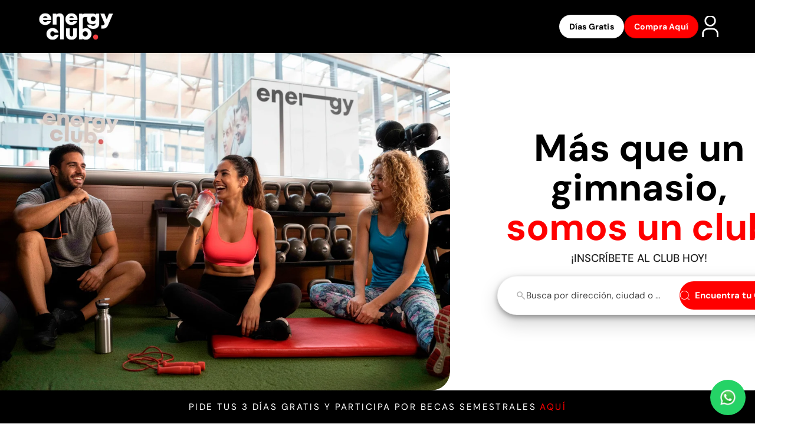

--- FILE ---
content_type: text/html;charset=UTF-8
request_url: https://www.energyclub.cl/
body_size: 108909
content:
<!DOCTYPE html><html lang="es" data-beasties-container><head>
  <meta charset="utf-8">
  <title>Energy Club | Gimnasios y planes de entrenamiento</title>
  <base href="/">

  <!-- ================================
       Google Tag Manager
       (NO TOCAR ID: GTM-NHW85V9X)
  =================================== -->
  <script>
    (function(w,d,s,l,i){w[l]=w[l]||[];w[l].push({'gtm.start':
    new Date().getTime(),event:'gtm.js'});var f=d.getElementsByTagName(s)[0],
    j=d.createElement(s),dl=l!='dataLayer'?'&l='+l:'';j.async=true;j.src=
    'https://www.googletagmanager.com/gtm.js?id='+i+dl;f.parentNode.insertBefore(j,f);
    })(window,document,'script','dataLayer','GTM-NHW85V9X');
  </script>
  <!-- End Google Tag Manager -->

  <!-- Viewport -->
  <meta name="viewport" content="width=device-width, initial-scale=1">

  <!-- Favicon -->
  <link rel="icon" type="image/x-icon" href="favicon.ico">

  <!-- Tipografías -->
  <link rel="preconnect" href="https://fonts.googleapis.com">
  <link rel="preconnect" href="https://fonts.gstatic.com" crossorigin>
  <style>@font-face{font-family:'DM Sans';font-style:italic;font-weight:400;font-display:swap;src:url(https://fonts.gstatic.com/s/dmsans/v17/rP2Wp2ywxg089UriCZaSExd86J3t9jz86MvyyKK58VXh.woff2) format('woff2');unicode-range:U+0100-02BA, U+02BD-02C5, U+02C7-02CC, U+02CE-02D7, U+02DD-02FF, U+0304, U+0308, U+0329, U+1D00-1DBF, U+1E00-1E9F, U+1EF2-1EFF, U+2020, U+20A0-20AB, U+20AD-20C0, U+2113, U+2C60-2C7F, U+A720-A7FF;}@font-face{font-family:'DM Sans';font-style:italic;font-weight:400;font-display:swap;src:url(https://fonts.gstatic.com/s/dmsans/v17/rP2Wp2ywxg089UriCZaSExd86J3t9jz86MvyyKy58Q.woff2) format('woff2');unicode-range:U+0000-00FF, U+0131, U+0152-0153, U+02BB-02BC, U+02C6, U+02DA, U+02DC, U+0304, U+0308, U+0329, U+2000-206F, U+20AC, U+2122, U+2191, U+2193, U+2212, U+2215, U+FEFF, U+FFFD;}@font-face{font-family:'DM Sans';font-style:italic;font-weight:500;font-display:swap;src:url(https://fonts.gstatic.com/s/dmsans/v17/rP2Wp2ywxg089UriCZaSExd86J3t9jz86MvyyKK58VXh.woff2) format('woff2');unicode-range:U+0100-02BA, U+02BD-02C5, U+02C7-02CC, U+02CE-02D7, U+02DD-02FF, U+0304, U+0308, U+0329, U+1D00-1DBF, U+1E00-1E9F, U+1EF2-1EFF, U+2020, U+20A0-20AB, U+20AD-20C0, U+2113, U+2C60-2C7F, U+A720-A7FF;}@font-face{font-family:'DM Sans';font-style:italic;font-weight:500;font-display:swap;src:url(https://fonts.gstatic.com/s/dmsans/v17/rP2Wp2ywxg089UriCZaSExd86J3t9jz86MvyyKy58Q.woff2) format('woff2');unicode-range:U+0000-00FF, U+0131, U+0152-0153, U+02BB-02BC, U+02C6, U+02DA, U+02DC, U+0304, U+0308, U+0329, U+2000-206F, U+20AC, U+2122, U+2191, U+2193, U+2212, U+2215, U+FEFF, U+FFFD;}@font-face{font-family:'DM Sans';font-style:italic;font-weight:700;font-display:swap;src:url(https://fonts.gstatic.com/s/dmsans/v17/rP2Wp2ywxg089UriCZaSExd86J3t9jz86MvyyKK58VXh.woff2) format('woff2');unicode-range:U+0100-02BA, U+02BD-02C5, U+02C7-02CC, U+02CE-02D7, U+02DD-02FF, U+0304, U+0308, U+0329, U+1D00-1DBF, U+1E00-1E9F, U+1EF2-1EFF, U+2020, U+20A0-20AB, U+20AD-20C0, U+2113, U+2C60-2C7F, U+A720-A7FF;}@font-face{font-family:'DM Sans';font-style:italic;font-weight:700;font-display:swap;src:url(https://fonts.gstatic.com/s/dmsans/v17/rP2Wp2ywxg089UriCZaSExd86J3t9jz86MvyyKy58Q.woff2) format('woff2');unicode-range:U+0000-00FF, U+0131, U+0152-0153, U+02BB-02BC, U+02C6, U+02DA, U+02DC, U+0304, U+0308, U+0329, U+2000-206F, U+20AC, U+2122, U+2191, U+2193, U+2212, U+2215, U+FEFF, U+FFFD;}@font-face{font-family:'DM Sans';font-style:normal;font-weight:400;font-display:swap;src:url(https://fonts.gstatic.com/s/dmsans/v17/rP2Yp2ywxg089UriI5-g4vlH9VoD8Cmcqbu6-K6h9Q.woff2) format('woff2');unicode-range:U+0100-02BA, U+02BD-02C5, U+02C7-02CC, U+02CE-02D7, U+02DD-02FF, U+0304, U+0308, U+0329, U+1D00-1DBF, U+1E00-1E9F, U+1EF2-1EFF, U+2020, U+20A0-20AB, U+20AD-20C0, U+2113, U+2C60-2C7F, U+A720-A7FF;}@font-face{font-family:'DM Sans';font-style:normal;font-weight:400;font-display:swap;src:url(https://fonts.gstatic.com/s/dmsans/v17/rP2Yp2ywxg089UriI5-g4vlH9VoD8Cmcqbu0-K4.woff2) format('woff2');unicode-range:U+0000-00FF, U+0131, U+0152-0153, U+02BB-02BC, U+02C6, U+02DA, U+02DC, U+0304, U+0308, U+0329, U+2000-206F, U+20AC, U+2122, U+2191, U+2193, U+2212, U+2215, U+FEFF, U+FFFD;}@font-face{font-family:'DM Sans';font-style:normal;font-weight:500;font-display:swap;src:url(https://fonts.gstatic.com/s/dmsans/v17/rP2Yp2ywxg089UriI5-g4vlH9VoD8Cmcqbu6-K6h9Q.woff2) format('woff2');unicode-range:U+0100-02BA, U+02BD-02C5, U+02C7-02CC, U+02CE-02D7, U+02DD-02FF, U+0304, U+0308, U+0329, U+1D00-1DBF, U+1E00-1E9F, U+1EF2-1EFF, U+2020, U+20A0-20AB, U+20AD-20C0, U+2113, U+2C60-2C7F, U+A720-A7FF;}@font-face{font-family:'DM Sans';font-style:normal;font-weight:500;font-display:swap;src:url(https://fonts.gstatic.com/s/dmsans/v17/rP2Yp2ywxg089UriI5-g4vlH9VoD8Cmcqbu0-K4.woff2) format('woff2');unicode-range:U+0000-00FF, U+0131, U+0152-0153, U+02BB-02BC, U+02C6, U+02DA, U+02DC, U+0304, U+0308, U+0329, U+2000-206F, U+20AC, U+2122, U+2191, U+2193, U+2212, U+2215, U+FEFF, U+FFFD;}@font-face{font-family:'DM Sans';font-style:normal;font-weight:700;font-display:swap;src:url(https://fonts.gstatic.com/s/dmsans/v17/rP2Yp2ywxg089UriI5-g4vlH9VoD8Cmcqbu6-K6h9Q.woff2) format('woff2');unicode-range:U+0100-02BA, U+02BD-02C5, U+02C7-02CC, U+02CE-02D7, U+02DD-02FF, U+0304, U+0308, U+0329, U+1D00-1DBF, U+1E00-1E9F, U+1EF2-1EFF, U+2020, U+20A0-20AB, U+20AD-20C0, U+2113, U+2C60-2C7F, U+A720-A7FF;}@font-face{font-family:'DM Sans';font-style:normal;font-weight:700;font-display:swap;src:url(https://fonts.gstatic.com/s/dmsans/v17/rP2Yp2ywxg089UriI5-g4vlH9VoD8Cmcqbu0-K4.woff2) format('woff2');unicode-range:U+0000-00FF, U+0131, U+0152-0153, U+02BB-02BC, U+02C6, U+02DA, U+02DC, U+0304, U+0308, U+0329, U+2000-206F, U+20AC, U+2122, U+2191, U+2193, U+2212, U+2215, U+FEFF, U+FFFD;}</style>

  <!-- ====== SEO PRINCIPAL (sin temática Black) ====== -->
  <!-- Canonical -->
  <link rel="canonical" href="https://www.energyclub.cl/">

  <!-- Meta Description -->
  <meta name="description" content="Energy Club: gimnasios y planes de entrenamiento para todos los niveles. Compra online y entrena hoy en más de 30 clubes con máquinas de última generación, clases dirigidas y entrenadores expertos.">

  <!-- Robots -->
  <meta name="robots" content="index,follow,max-snippet:-1,max-image-preview:large,max-video-preview:-1">

  <!-- Open Graph -->
  <meta property="og:type" content="website">
  <meta property="og:title" content="Energy Club | Gimnasios y planes de entrenamiento">
  <meta property="og:description" content="Únete a Energy Club y entrena en más de 30 gimnasios en Chile. Planes flexibles, compra online y comienza hoy mismo tu cambio.">
  <meta property="og:url" content="https://www.energyclub.cl/">
  <meta property="og:image" content="https://www.energyclub.cl/blackweek_desk.webp">
  <meta property="og:image:alt" content="Energy Club - gimnasios y planes de entrenamiento">

  <!-- Twitter -->
  <meta name="twitter:card" content="summary_large_image">
  <meta name="twitter:title" content="Energy Club | Gimnasios y planes de entrenamiento">
  <meta name="twitter:description" content="Energy Club: compra tus planes de gimnasio online y entrena en más de 30 clubes en Chile. Equipamiento, clases y entrenadores a tu alcance.">
  <meta name="twitter:image" content="https://www.energyclub.cl/blackweek_desk.webp">
<style>*{margin:0;padding:0;box-sizing:border-box}html,body{height:100%}:root{--font-body: "DM Sans", system-ui, -apple-system, "Segoe UI", Roboto, Arial, sans-serif}html{font-family:var(--font-body);font-synthesis-weight:none;-webkit-text-size-adjust:100%}body{margin:0;font-family:inherit;text-rendering:optimizeLegibility;-webkit-font-smoothing:antialiased;-moz-osx-font-smoothing:grayscale}@supports (-webkit-touch-callout: none){a,button{touch-action:manipulation;-webkit-tap-highlight-color:rgba(0,0,0,0)}}@media (max-width: 768px){a,button{touch-action:manipulation}}
</style><link rel="stylesheet" href="styles-BBFVDLQ2.css" media="print" onload="this.media='all'"><noscript><link rel="stylesheet" href="styles-BBFVDLQ2.css"></noscript><style ng-app-id="ng">@charset "UTF-8";[_ngcontent-ng-c2694075124]:root{--header-h: 90px}.app-header[_ngcontent-ng-c2694075124]{position:sticky;top:0;z-index:1000;background:#000;height:90px;--header-h: 90px;box-shadow:0 2px 12px #00000014}.header-inner[_ngcontent-ng-c2694075124]{height:100%;max-width:1200px;margin:0 auto;padding:0 1rem;display:flex;align-items:center;justify-content:space-between;gap:1rem}.brand[_ngcontent-ng-c2694075124]{display:inline-flex;align-items:center;text-decoration:none}@media (min-width: 769px){.brand[_ngcontent-ng-c2694075124]{padding:10px}}.brand__logo[_ngcontent-ng-c2694075124]{display:block;width:auto;object-fit:contain}@media (min-width: 769px){.brand__logo[_ngcontent-ng-c2694075124]{height:46px}}@media (max-width: 768.98px){.brand__logo[_ngcontent-ng-c2694075124]{height:66px}}.right[_ngcontent-ng-c2694075124], .actions[_ngcontent-ng-c2694075124]{display:flex;align-items:center;gap:12px}.btn[_ngcontent-ng-c2694075124]{--btn-bg: #fff;--btn-fg: #000;--btn-border: rgba(255,255,255,.2);display:inline-flex;align-items:center;justify-content:center;height:40px;padding:0 16px;border-radius:9999px;font-weight:700;font-size:14px;letter-spacing:.2px;text-decoration:none;background:var(--btn-bg);color:var(--btn-fg);border:1px solid var(--btn-border);transition:transform .14s ease,box-shadow .14s ease,background-color .14s ease,filter .14s ease}.btn[_ngcontent-ng-c2694075124]:hover{transform:translateY(-1px);box-shadow:0 6px 16px #0000002e}.btn[_ngcontent-ng-c2694075124]:active{transform:translateY(0);box-shadow:0 2px 8px #0000002e}.btn[_ngcontent-ng-c2694075124]:focus-visible{outline:2px solid #fff;outline-offset:2px}.btn--white[_ngcontent-ng-c2694075124]{--btn-bg: #ffffff;--btn-fg: #000000;--btn-border: rgba(255,255,255,.18)}.btn--red[_ngcontent-ng-c2694075124]{--btn-bg: #FF0000;--btn-fg: #FFFFFF;--btn-border: rgba(0,0,0,.15)}.btn--red[_ngcontent-ng-c2694075124]:hover{filter:brightness(.96)}.btn--red[_ngcontent-ng-c2694075124]:active{filter:brightness(.92)}.user[_ngcontent-ng-c2694075124]{display:inline-flex;align-items:center;justify-content:center;padding:5px;border:0;background:transparent;cursor:pointer;width:40px;height:40px;transition:transform .14s ease,box-shadow .14s ease}.user[_ngcontent-ng-c2694075124]:hover{transform:scale(1.06)}.user[_ngcontent-ng-c2694075124]:active{transform:scale(.96)}.user[_ngcontent-ng-c2694075124]:focus-visible{outline:none}@media (prefers-reduced-motion: reduce){.user[_ngcontent-ng-c2694075124]{transition:none}.user[_ngcontent-ng-c2694075124]:hover, .user[_ngcontent-ng-c2694075124]:active{transform:none}}.user__avatar[_ngcontent-ng-c2694075124]{display:block;width:36px;height:36px;object-fit:cover;pointer-events:none}@media (max-width: 640px){.btn[_ngcontent-ng-c2694075124]{height:36px;padding:0 12px;font-size:11px}.actions[_ngcontent-ng-c2694075124]{gap:8px}}@media (max-width: 420px){.brand__logo[_ngcontent-ng-c2694075124]{height:32px}.user[_ngcontent-ng-c2694075124]{width:36px;height:36px}.user__avatar[_ngcontent-ng-c2694075124]{width:32px;height:32px}}.wa-fab[_ngcontent-ng-c2694075124]{position:fixed;right:16px;bottom:calc(16px + env(safe-area-inset-bottom,0));z-index:1100;width:60px;height:60px;border-radius:50%;display:inline-flex;align-items:center;justify-content:center;background:#25d366;text-decoration:none;transition:transform .15s ease,box-shadow .15s ease,filter .15s ease;-webkit-tap-highlight-color:transparent}.wa-fab[_ngcontent-ng-c2694075124]:hover{transform:translateY(-1px);box-shadow:0 12px 28px #00000047;filter:brightness(.98)}.wa-fab[_ngcontent-ng-c2694075124]:active{transform:translateY(0);box-shadow:0 6px 16px #00000040;filter:brightness(.95)}.wa-fab[_ngcontent-ng-c2694075124]:focus-visible{outline:3px solid #ffffff;outline-offset:2px}.wa-fab__icon[_ngcontent-ng-c2694075124]{width:28px;height:28px;display:block;fill:#fff}@media (max-width: 768px){.wa-fab[_ngcontent-ng-c2694075124]{right:12px;bottom:calc(50px + env(safe-area-inset-bottom,0));width:50px;height:50px}.wa-fab[_ngcontent-ng-c2694075124]   .wa-fab__icon[_ngcontent-ng-c2694075124]{width:30px;height:30px}}.sr-only[_ngcontent-ng-c2694075124]{position:absolute!important;width:1px!important;height:1px!important;padding:0!important;margin:-1px!important;overflow:hidden!important;clip:rect(0,0,0,0)!important;white-space:nowrap!important;border:0!important}@media print{.wa-fab[_ngcontent-ng-c2694075124]{display:none!important}}</style><style ng-app-id="ng">@charset "UTF-8";.site-footer[_ngcontent-ng-c1497683068]{background:#000;color:#fff;font-family:DM Sans,system-ui,-apple-system,Segoe UI,Roboto,Arial,sans-serif}.partners-strip[_ngcontent-ng-c1497683068]{background:#212121}.container[_ngcontent-ng-c1497683068]{max-width:1200px;margin:0 auto;padding-inline:16px}.partners-list[_ngcontent-ng-c1497683068]{margin:0;padding:clamp(14px,2.2vw,22px) 0;list-style:none;display:grid;grid-template-columns:repeat(5,minmax(0,1fr));align-items:center;justify-items:center;gap:clamp(12px,2vw,24px)}.partner__link[_ngcontent-ng-c1497683068]{display:grid;place-items:center;text-decoration:none}.partner__img[_ngcontent-ng-c1497683068]{max-width:clamp(110px,18vw,160px);max-height:56px;width:auto;height:auto;object-fit:contain;filter:brightness(1) contrast(1.05);-webkit-user-drag:none;-webkit-user-select:none;user-select:none;transition:transform .12s ease,filter .2s ease}.partner__img[_ngcontent-ng-c1497683068]:hover{transform:translateY(-2px);filter:brightness(1.05)}@media (max-width: 992px){.partners-list[_ngcontent-ng-c1497683068]{grid-template-columns:repeat(3,1fr)}}@media (max-width: 600px){.partners-list[_ngcontent-ng-c1497683068]{grid-template-columns:repeat(2,1fr)}.partner__img[_ngcontent-ng-c1497683068]{max-width:140px;max-height:48px}}.footer-bar[_ngcontent-ng-c1497683068]{background:#000}.footer-grid[_ngcontent-ng-c1497683068]{display:grid;grid-template-columns:1fr;grid-template-rows:auto auto auto;row-gap:14px;align-items:center;justify-items:center;padding-block:clamp(18px,2.6vw,26px)}@media (min-width: 768px){.footer-grid[_ngcontent-ng-c1497683068]{grid-template-columns:1fr auto 1fr;grid-template-rows:auto auto;column-gap:clamp(12px,3vw,32px);align-items:center;justify-items:stretch}}.legal-links[_ngcontent-ng-c1497683068]{display:grid;grid-auto-flow:row;gap:6px;text-align:center;justify-self:stretch}@media (min-width: 768px){.legal-links[_ngcontent-ng-c1497683068]{justify-self:start;text-align:left;max-width:420px;grid-column:1}}.legal-links__a[_ngcontent-ng-c1497683068]{color:#fff;text-decoration:none;font-size:.82rem;line-height:1.45;letter-spacing:.1px;opacity:.9;transition:opacity .15s ease,transform .12s ease}@media (min-width: 992px){.legal-links__a[_ngcontent-ng-c1497683068]{font-size:.8rem}}.legal-links__a[_ngcontent-ng-c1497683068]:hover{opacity:1;transform:translateY(-1px)}.legal-links__a[_ngcontent-ng-c1497683068]:focus-visible{outline:2px solid #FFFFFF;outline-offset:2px;border-radius:4px}.social[_ngcontent-ng-c1497683068]{place-self:center;display:inline-flex;align-items:center;justify-content:center;gap:clamp(10px,2vw,18px)}@media (min-width: 768px){.social[_ngcontent-ng-c1497683068]{grid-column:2}}.social[_ngcontent-ng-c1497683068]   .social__btn[_ngcontent-ng-c1497683068]{display:grid;place-items:center;inline-size:56px;aspect-ratio:1/1;border-radius:999px;background:#ffffff14;text-decoration:none;line-height:0;overflow:hidden;transition:transform .12s ease,background .15s ease,opacity .15s ease}.social[_ngcontent-ng-c1497683068]   .social__btn[_ngcontent-ng-c1497683068]:hover{transform:translateY(-2px);background:#ffffff24}.social[_ngcontent-ng-c1497683068]   .social__btn[_ngcontent-ng-c1497683068]:focus-visible{outline:2px solid #FFFFFF;outline-offset:2px}.social[_ngcontent-ng-c1497683068]   .social__btn[_ngcontent-ng-c1497683068]   img[_ngcontent-ng-c1497683068]{width:50px;object-fit:contain;display:block;-webkit-user-select:none;user-select:none;-webkit-user-drag:none;image-rendering:auto}.brand[_ngcontent-ng-c1497683068]{justify-self:end;display:inline-flex;align-items:center;text-decoration:none}@media (min-width: 768px){.brand[_ngcontent-ng-c1497683068]{grid-column:3}}@media (max-width: 767.98px){.brand[_ngcontent-ng-c1497683068]{justify-self:center}}.brand__logo[_ngcontent-ng-c1497683068]{display:block;height:40px;width:auto;object-fit:contain}@media (min-width: 992px){.brand__logo[_ngcontent-ng-c1497683068]{height:44px}}.legal[_ngcontent-ng-c1497683068]{grid-column:1/-1;text-align:center;color:#fff;opacity:.9;font-size:.95rem;line-height:1.4;letter-spacing:.2px}@media (min-width: 992px){.legal[_ngcontent-ng-c1497683068]{font-size:1rem}}</style><style ng-app-id="ng">@charset "UTF-8";.home-fold[_ngcontent-ng-c3509566752]{width:100%;background:#fff;display:flex;flex-direction:column;gap:0;height:auto}.home-hero[_ngcontent-ng-c3509566752]{width:100%;margin:0;padding-block:clamp(32px,5vw,56px);padding-inline:0;display:grid;grid-template-columns:minmax(0,1.6fr) minmax(0,1fr);align-items:stretch;column-gap:40px;row-gap:24px;box-sizing:border-box;min-height:0}.home-hero__image[_ngcontent-ng-c3509566752]{width:100%;height:100%;min-height:0}.home-hero__image-frame[_ngcontent-ng-c3509566752]{width:100%;height:100%;min-height:480px;border-radius:0 32px 32px 0;overflow:hidden;background:#000}.home-hero__image-link[_ngcontent-ng-c3509566752], .home-hero__picture[_ngcontent-ng-c3509566752], .home-hero__img[_ngcontent-ng-c3509566752]{display:block;width:100%;height:100%}.home-hero__img[_ngcontent-ng-c3509566752]{object-fit:cover;object-position:center}.home-hero__content[_ngcontent-ng-c3509566752]{display:flex;flex-direction:column;justify-content:center;align-items:center;text-align:center;gap:16px;padding-right:clamp(24px,4vw,40px);padding-left:clamp(24px,4vw,40px);box-sizing:border-box;max-width:560px;margin:0 auto;min-height:0}.home-hero__eyebrow[_ngcontent-ng-c3509566752]{margin:0 0 4px;font-family:DM Sans,system-ui,-apple-system,Segoe UI,Roboto,Arial,sans-serif;font-size:.8rem;text-transform:uppercase;letter-spacing:.18em;color:#111}.home-hero__title[_ngcontent-ng-c3509566752]{margin:0;display:flex;flex-direction:column;gap:8px;font-family:DM Sans,system-ui,-apple-system,Segoe UI,Roboto,Arial,sans-serif}.home-hero__title-line1[_ngcontent-ng-c3509566752]{font-weight:700;font-size:clamp(3rem,2.2rem + 2.4vw,4rem);line-height:1.05;color:#000}.home-hero__title-accent[_ngcontent-ng-c3509566752]{color:red;font-weight:800}.home-hero__subtitle-extra[_ngcontent-ng-c3509566752]{margin:4px 0 0;font-family:DM Sans,system-ui,-apple-system,Segoe UI,Roboto,Arial,sans-serif;font-weight:500;font-size:1.15rem;line-height:1.7;color:#202020}.home-hero__search[_ngcontent-ng-c3509566752]{margin-top:24px;display:flex;align-items:center;justify-content:center;border-radius:999px;background:#fff;box-shadow:0 4px 10px #00000059,0 14px 32px #0000002e;overflow:visible;min-height:64px;width:100%;max-width:640px;border:1px solid rgba(0,0,0,.04);padding:8px 10px;transition:box-shadow .18s ease,border-color .18s ease;box-sizing:border-box}.home-hero__search[_ngcontent-ng-c3509566752]:hover{box-shadow:0 5px 12px #0006,0 18px 40px #00000038;border-color:#ff000029}.home-hero__search-input[_ngcontent-ng-c3509566752]{border:none;outline:none;margin:0;padding:0 20px;display:inline-flex;align-items:center;gap:10px;background:#fff;flex:1 1 auto;min-width:0;height:48px;border-radius:999px;cursor:pointer;font-family:DM Sans,system-ui,-apple-system,Segoe UI,Roboto,Arial,sans-serif;font-size:.95rem;text-align:left;color:#444}.home-hero__search-input[_ngcontent-ng-c3509566752]:focus-visible{outline:none;box-shadow:0 0 0 2px #ff000073;background:#fff}.home-hero__search-icon[_ngcontent-ng-c3509566752]{display:inline-grid;place-items:center;color:#b3b3b3}.home-hero__search-placeholder[_ngcontent-ng-c3509566752]{white-space:nowrap;text-overflow:ellipsis;overflow:hidden}.home-hero__search-btn[_ngcontent-ng-c3509566752]{border:none;margin-left:10px;cursor:pointer;padding-inline:22px;min-width:max-content;height:48px;border-radius:999px;background:red;color:#fff;font-family:DM Sans,system-ui,-apple-system,Segoe UI,Roboto,Arial,sans-serif;font-size:.95rem;font-weight:600;display:inline-flex;align-items:center;justify-content:center;white-space:nowrap;flex-shrink:0}.home-hero__search-btn-icon[_ngcontent-ng-c3509566752]{width:18px;height:18px;margin-right:8px;flex-shrink:0}.hero-promo-strip[_ngcontent-ng-c3509566752]{width:100%;background:#000;text-decoration:none;color:inherit;padding:16px 12px;display:flex;justify-content:center;align-items:center;cursor:pointer;position:relative;z-index:10}.hero-promo-strip[_ngcontent-ng-c3509566752]:hover, .hero-promo-strip[_ngcontent-ng-c3509566752]:visited, .hero-promo-strip[_ngcontent-ng-c3509566752]:active{text-decoration:none;color:inherit}.hero-promo-strip__text[_ngcontent-ng-c3509566752]{margin:0;font-family:DM Sans,system-ui,-apple-system,Segoe UI,Roboto,Arial,sans-serif;font-size:.95rem;letter-spacing:.16em;text-transform:uppercase;color:#fff;text-align:center}.hero-promo-strip__accent[_ngcontent-ng-c3509566752]{color:red}@media (max-width: 1023.98px){.home-hero[_ngcontent-ng-c3509566752]{display:flex;flex-direction:column;align-items:center;padding-inline:16px;padding-block:24px;row-gap:20px}.home-hero__image[_ngcontent-ng-c3509566752]{order:1;width:100%;max-width:720px;margin:0 auto}.home-hero__image-frame[_ngcontent-ng-c3509566752]{border-radius:16px;min-height:unset;height:auto;aspect-ratio:16/10;max-height:420px}.home-hero__content[_ngcontent-ng-c3509566752]{order:2;width:100%;max-width:640px;padding-right:0;padding-left:0}.home-hero__search[_ngcontent-ng-c3509566752]{width:100%;max-width:480px;margin-left:auto;margin-right:auto}.home-hero__search-btn[_ngcontent-ng-c3509566752]{width:48px;min-width:48px;height:48px;padding-inline:0;margin-left:8px;border-radius:50%;justify-content:center;font-size:0}.home-hero__search-btn-icon[_ngcontent-ng-c3509566752]{margin-right:0}.hero-promo-strip[_ngcontent-ng-c3509566752]{padding-block:14px}}@media (max-width: 600px){.home-hero__image-frame[_ngcontent-ng-c3509566752]{aspect-ratio:4/3;max-height:380px}.home-hero__title-line1[_ngcontent-ng-c3509566752]{font-size:clamp(2.2rem,1.8rem + 2vw,2.6rem)}.home-hero__search[_ngcontent-ng-c3509566752]{padding:6px 8px}.home-hero__search-input[_ngcontent-ng-c3509566752]{padding-inline:12px;font-size:.85rem}.home-hero__search-placeholder[_ngcontent-ng-c3509566752]{white-space:normal}}@media (min-width: 1024px){.home-fold[_ngcontent-ng-c3509566752]{--promo-strip-h: 56px;--vh-safe: 2px;height:calc(100svh - var(--header-h, 90px) - var(--vh-safe));max-height:calc(100svh - var(--header-h, 90px) - var(--vh-safe));overflow:clip}@supports not (height: 100svh){.home-fold[_ngcontent-ng-c3509566752]{height:calc(100vh - var(--header-h, 90px) - var(--vh-safe));max-height:calc(100vh - var(--header-h, 90px) - var(--vh-safe))}}.hero-promo-strip[_ngcontent-ng-c3509566752]{flex:0 0 var(--promo-strip-h);height:var(--promo-strip-h);padding:0 12px}.home-hero[_ngcontent-ng-c3509566752]{flex:1 1 auto;min-height:0;padding-block:clamp(14px,2.2vh,40px)}.home-hero__image-frame[_ngcontent-ng-c3509566752]{min-height:0;height:100%}.home-hero__image[_ngcontent-ng-c3509566752], .home-hero__image-frame[_ngcontent-ng-c3509566752]{min-height:0}.home-hero__content[_ngcontent-ng-c3509566752]{gap:clamp(10px,1.4vh,16px)}.home-hero__search[_ngcontent-ng-c3509566752]{margin-top:clamp(12px,2vh,24px)}}</style><style ng-app-id="ng">@charset "UTF-8";[_nghost-ng-c2747680507]{display:block;width:100%;max-width:1200px;margin:40px auto 0;padding-inline:0}.banner[_ngcontent-ng-c2747680507]{width:100%;height:290px;border-radius:16px;overflow:hidden;background:#fff;box-shadow:0 8px 24px #00000014,0 4px 12px #0000000d;animation:_ngcontent-ng-c2747680507_fadeIn .6s ease-out .4s backwards}.banner[_ngcontent-ng-c2747680507]   picture[_ngcontent-ng-c2747680507], .banner[_ngcontent-ng-c2747680507]   img[_ngcontent-ng-c2747680507]{display:block;width:100%;height:100%}.banner[_ngcontent-ng-c2747680507]   img[_ngcontent-ng-c2747680507]{object-fit:cover;object-position:center center}@media (max-width: 680px){[_nghost-ng-c2747680507]{margin-top:40px;padding-inline:16px;box-sizing:border-box}.banner[_ngcontent-ng-c2747680507]{height:260px}.banner[_ngcontent-ng-c2747680507]   img[_ngcontent-ng-c2747680507]{object-fit:contain;object-position:center center;background:#fff}}@keyframes _ngcontent-ng-c2747680507_fadeIn{0%{opacity:0;transform:translateY(20px)}to{opacity:1;transform:translateY(0)}}@media (prefers-reduced-motion: reduce){*[_ngcontent-ng-c2747680507]{animation:none!important;transition:none!important}}</style><style ng-app-id="ng">@charset "UTF-8";.plans[_ngcontent-ng-c445495827]{width:100%;background:#fff;padding-block:56px 72px}.plans__inner[_ngcontent-ng-c445495827]{max-width:1200px;margin:0 auto;padding-inline:16px}.plans__header[_ngcontent-ng-c445495827]{text-align:center;margin-bottom:40px}.plans__title[_ngcontent-ng-c445495827]{margin:0 0 8px;font-family:DM Sans,system-ui,-apple-system,Segoe UI,Roboto,Arial,sans-serif;font-weight:700;font-size:1.9rem;color:#111}.plans__title-accent[_ngcontent-ng-c445495827]{color:red}.plans__subtitle[_ngcontent-ng-c445495827]{margin:0;font-family:DM Sans,system-ui,-apple-system,Segoe UI,Roboto,Arial,sans-serif;font-size:.98rem;color:#666}.plans__grid[_ngcontent-ng-c445495827]{display:grid;gap:24px;justify-content:center;grid-template-columns:repeat(auto-fit,minmax(320px,1fr));align-items:stretch}.plan-card[_ngcontent-ng-c445495827]{position:relative;flex:1 1 0;max-width:400px;background:#fff;border-radius:16px;padding:24px 24px 22px;box-shadow:0 10px 26px #00000014;display:flex;flex-direction:column;font-family:DM Sans,system-ui,-apple-system,Segoe UI,Roboto,Arial,sans-serif}.plan-card--primary[_ngcontent-ng-c445495827]{background:#000;color:#fff;transform:translateY(-4px)}.plan-card--primary[_ngcontent-ng-c445495827]   .plan-card__price-note[_ngcontent-ng-c445495827]{color:#ffffffb3}.plan-card--primary[_ngcontent-ng-c445495827]   .plan-feature__title[_ngcontent-ng-c445495827]{color:#fff}.plan-card--primary[_ngcontent-ng-c445495827]   .plan-feature__subtitle[_ngcontent-ng-c445495827]{color:#fffc}.plan-card--primary[_ngcontent-ng-c445495827]   .plan-card__conditions[_ngcontent-ng-c445495827]{color:#fff}.plan-card--primary[_ngcontent-ng-c445495827]   .plan-feature[_ngcontent-ng-c445495827]{border-color:#ffffff2e}.plan-card__badge[_ngcontent-ng-c445495827]{position:absolute;top:18px;right:20px;display:inline-flex;align-items:center;justify-content:center;padding:4px 10px;border-radius:10px;font-size:.7rem;font-weight:600;letter-spacing:.08em;text-transform:uppercase;background:#fff;color:#000}.plan-card--primary[_ngcontent-ng-c445495827]   .plan-card__badge[_ngcontent-ng-c445495827]{background:#fff;color:#000}.plan-card__name[_ngcontent-ng-c445495827]{margin:25px 0 20px;font-size:1.2rem;font-weight:600;color:#111}.plan-card--primary[_ngcontent-ng-c445495827]   .plan-card__name[_ngcontent-ng-c445495827]{color:#fff}.plan-card__price-label[_ngcontent-ng-c445495827]{margin:0 0 2px;font-size:.85rem;color:#777}.plan-card--primary[_ngcontent-ng-c445495827]   .plan-card__price-label[_ngcontent-ng-c445495827]{color:#ffffffbf}.plan-card__price-row[_ngcontent-ng-c445495827]{display:flex;align-items:baseline;gap:6px}.plan-card__price[_ngcontent-ng-c445495827]{font-size:2rem;font-weight:700;color:#111}.plan-card__price--highlight[_ngcontent-ng-c445495827]{color:red}.plan-card--primary[_ngcontent-ng-c445495827]   .plan-card__price[_ngcontent-ng-c445495827]{color:#fff}.plan-card__price-suffix[_ngcontent-ng-c445495827]{font-size:.9rem;color:#555}.plan-card--primary[_ngcontent-ng-c445495827]   .plan-card__price-suffix[_ngcontent-ng-c445495827]{color:#fffc}.plan-card__price-note[_ngcontent-ng-c445495827]{margin:6px 0 24px;font-size:.8rem;color:#999}.plan-card__features[_ngcontent-ng-c445495827]{list-style:none;padding:0;margin:0 0 24px;display:flex;flex-direction:column}.plan-feature[_ngcontent-ng-c445495827]{display:flex;align-items:flex-start;gap:12px;font-size:.9rem;padding:12px 0 14px;border-top:1px solid #e4e4e4}.plan-card__features[_ngcontent-ng-c445495827]   li[_ngcontent-ng-c445495827]:first-child{border-top:none}.plan-feature__icon[_ngcontent-ng-c445495827]{width:22px;height:22px;border-radius:999px;display:inline-flex;align-items:center;justify-content:center;flex-shrink:0;font-size:14px;font-weight:700}.plan-feature--positive[_ngcontent-ng-c445495827]   .plan-feature__icon[_ngcontent-ng-c445495827]{background:#00c853;color:#fff}.plan-feature--positive[_ngcontent-ng-c445495827]   .plan-feature__icon[_ngcontent-ng-c445495827]:before{content:"\2713"}.plan-feature--negative[_ngcontent-ng-c445495827]   .plan-feature__icon[_ngcontent-ng-c445495827]{background:#e0e0e0;color:#888}.plan-feature--negative[_ngcontent-ng-c445495827]   .plan-feature__icon[_ngcontent-ng-c445495827]:before{content:"\2715"}.plan-feature__content[_ngcontent-ng-c445495827]{flex:1 1 auto}.plan-feature__title[_ngcontent-ng-c445495827]{margin:0 0 2px;font-weight:500;color:#111}.plan-feature__subtitle[_ngcontent-ng-c445495827]{margin:0;font-size:.8rem;color:#777}.plan-card__cta[_ngcontent-ng-c445495827]{margin-top:auto;align-self:center;margin-inline:auto;border:none;outline:none;cursor:pointer;border-radius:999px;background:red;color:#fff;font-size:.95rem;font-weight:600;padding:10px 28px;font-family:inherit;box-shadow:none;transition:background-color .12s ease,transform .12s ease}.plan-card__cta[_ngcontent-ng-c445495827]:hover{background:#e40000;transform:translateY(-1px)}.plan-card__conditions[_ngcontent-ng-c445495827]{margin-top:10px;padding:0;border:none;background:transparent;color:#666;font-size:.8rem;text-decoration:underline;cursor:pointer;font-family:inherit;align-self:center;margin-inline:auto}@media (max-width: 1024px){.plans__grid[_ngcontent-ng-c445495827]{grid-template-columns:repeat(2,minmax(0,1fr))}}@media (max-width: 680px){.plans__grid[_ngcontent-ng-c445495827]{grid-template-columns:1fr}}@media (max-width: 1023.98px){.plans__grid[_ngcontent-ng-c445495827]{flex-direction:column;align-items:center}.plan-card[_ngcontent-ng-c445495827], .plan-card--primary[_ngcontent-ng-c445495827]{max-width:420px;width:100%;transform:none}}@media (max-width: 599.98px){.plans[_ngcontent-ng-c445495827]{padding-block:40px 56px}.plans__title[_ngcontent-ng-c445495827]{font-size:1.6rem}.plans__subtitle[_ngcontent-ng-c445495827]{font-size:.9rem}.plan-card[_ngcontent-ng-c445495827]{padding:22px 18px 20px}.plan-card__price[_ngcontent-ng-c445495827]{font-size:1.7rem}}</style><style ng-app-id="ng">@charset "UTF-8";.afy[_ngcontent-ng-c3066880076]{width:100%;background:#fff;padding-block:56px 72px}.afy__inner[_ngcontent-ng-c3066880076]{max-width:1200px;margin:0 auto;padding-inline:16px}.afy__header[_ngcontent-ng-c3066880076]{text-align:center;margin-bottom:40px}.afy__title[_ngcontent-ng-c3066880076]{margin:0;font-family:DM Sans,system-ui,-apple-system,Segoe UI,Roboto,Arial,sans-serif;font-weight:700;font-size:1.9rem;color:#111}.afy__title-accent[_ngcontent-ng-c3066880076]{color:red}.afy__slider[_ngcontent-ng-c3066880076]{display:flex;align-items:center;gap:16px}.afy__viewport[_ngcontent-ng-c3066880076]{flex:1 1 auto;overflow:hidden}.afy__track[_ngcontent-ng-c3066880076]{display:flex;width:100%;will-change:transform}.afy__slide[_ngcontent-ng-c3066880076]{flex:0 0 100%;padding:0;display:grid;grid-template-columns:minmax(0,1.15fr) minmax(0,1fr);align-items:center;gap:40px}.afy__nav[_ngcontent-ng-c3066880076]{border:none;background:transparent;color:#999;font-size:2rem;cursor:pointer;padding:4px 8px;line-height:1;transition:color .15s ease,transform .15s ease}.afy__nav[_ngcontent-ng-c3066880076]:hover{color:#555;transform:translateY(-1px)}.afy__image-frame[_ngcontent-ng-c3066880076]{width:100%;border-radius:28px;overflow:hidden;background:#000}.afy__image[_ngcontent-ng-c3066880076]{display:block;width:100%;height:100%;max-height:360px;object-fit:cover}.afy__content[_ngcontent-ng-c3066880076]{display:flex;flex-direction:column;align-items:flex-start;gap:16px}.afy__subtitle[_ngcontent-ng-c3066880076]{margin:0;font-family:DM Sans,system-ui,-apple-system,Segoe UI,Roboto,Arial,sans-serif;font-weight:700;font-size:1.6rem;color:#111}.afy__text[_ngcontent-ng-c3066880076]{margin:0;font-family:DM Sans,system-ui,-apple-system,Segoe UI,Roboto,Arial,sans-serif;font-size:.98rem;line-height:1.5;color:#555;max-width:420px}.afy__cta[_ngcontent-ng-c3066880076]{margin-top:6px;border:none;outline:none;cursor:pointer;border-radius:999px;background:red;color:#fff;font-family:DM Sans,system-ui,-apple-system,Segoe UI,Roboto,Arial,sans-serif;font-size:.95rem;font-weight:600;padding:10px 28px;transition:background-color .15s ease,transform .15s ease;align-self:flex-start}.afy__cta[_ngcontent-ng-c3066880076]:hover{background:#e00000;transform:translateY(-1px)}.afy__cta-global-wrapper[_ngcontent-ng-c3066880076]{margin-top:20px;text-align:center}.afy__cta-global[_ngcontent-ng-c3066880076]{border:none;outline:none;cursor:pointer;border-radius:999px;background:red;color:#fff;font-family:DM Sans,system-ui,-apple-system,Segoe UI,Roboto,Arial,sans-serif;font-size:.95rem;font-weight:600;padding:10px 32px;transition:background-color .15s ease,transform .15s ease;display:none}.afy__cta-global[_ngcontent-ng-c3066880076]:hover{background:#e00000;transform:translateY(-1px)}.afy__controls[_ngcontent-ng-c3066880076]{margin-top:18px;display:flex;align-items:center;justify-content:center;gap:12px}.afy__dots[_ngcontent-ng-c3066880076]{display:flex;gap:6px}.afy__dot[_ngcontent-ng-c3066880076]{width:8px;height:8px;border-radius:999px;border:none;padding:0;background:#e0e0e0;cursor:pointer;transition:background-color .15s ease,width .15s ease}.afy__dot--active[_ngcontent-ng-c3066880076]{width:18px;background:red}.afy__mobile-arrow[_ngcontent-ng-c3066880076]{border:none;background:transparent;color:#999;font-size:1.6rem;cursor:pointer;padding:4px 6px;line-height:1;transition:color .15s ease,transform .15s ease;display:none}.afy__mobile-arrow[_ngcontent-ng-c3066880076]:hover{color:#555;transform:translateY(-1px)}@media (max-width: 1023.98px){.afy[_ngcontent-ng-c3066880076]{padding-block:40px 56px}.afy__inner[_ngcontent-ng-c3066880076]{padding-inline:12px}.afy__header[_ngcontent-ng-c3066880076]{margin-bottom:24px}.afy__title[_ngcontent-ng-c3066880076]{font-size:1.7rem}.afy__nav[_ngcontent-ng-c3066880076]{display:none}.afy__mobile-arrow[_ngcontent-ng-c3066880076]{display:inline-block}.afy__viewport[_ngcontent-ng-c3066880076]{border-radius:24px;box-shadow:0 14px 30px #00000029;background:#fff;overflow:hidden}.afy__slide[_ngcontent-ng-c3066880076]{flex:0 0 100%;max-width:100%;display:block;padding:0;margin:0;background:#fff;border-radius:0;box-shadow:none}.afy__image-frame[_ngcontent-ng-c3066880076]{border-radius:24px 24px 0 0;height:220px;max-height:none;box-shadow:none}.afy__image[_ngcontent-ng-c3066880076]{height:100%}.afy__content[_ngcontent-ng-c3066880076]{padding:16px 18px 20px;align-items:flex-start}.afy__subtitle[_ngcontent-ng-c3066880076]{font-size:1.15rem}.afy__text[_ngcontent-ng-c3066880076]{max-width:none;font-size:.9rem}.afy__cta[_ngcontent-ng-c3066880076]{display:none}.afy__cta-global[_ngcontent-ng-c3066880076]{display:inline-flex;align-items:center;justify-content:center}}@media (max-width: 599.98px){.afy__viewport[_ngcontent-ng-c3066880076]{border-radius:20px}}</style><style ng-app-id="ng">@charset "UTF-8";.classes[_ngcontent-ng-c1301492780]{width:100%;background:#fff;padding-block:56px 72px}.classes__inner[_ngcontent-ng-c1301492780]{max-width:1200px;margin:0 auto;padding-inline:16px}.classes__header[_ngcontent-ng-c1301492780]{text-align:center;margin-bottom:40px}.classes__title[_ngcontent-ng-c1301492780]{margin:0;font-family:DM Sans,system-ui,-apple-system,Segoe UI,Roboto,Arial,sans-serif;font-weight:700;font-size:1.9rem;color:#111}.classes__title-accent[_ngcontent-ng-c1301492780]{color:red}.classes__slider[_ngcontent-ng-c1301492780]{position:relative;display:flex;justify-content:center;align-items:stretch}.classes__viewport[_ngcontent-ng-c1301492780]{flex:0 0 auto;max-width:1200px;width:100%;margin:0 auto;overflow-x:hidden;overflow-y:visible}.classes__track[_ngcontent-ng-c1301492780]{display:flex;width:100%;will-change:transform;padding-inline:0;box-sizing:border-box}.classes__slide[_ngcontent-ng-c1301492780]{flex:0 0 25%;box-sizing:border-box;padding-inline:6px}.classes__nav[_ngcontent-ng-c1301492780]{position:absolute;top:50%;transform:translateY(-50%);border:none;background:transparent;color:#999;font-size:2rem;cursor:pointer;padding:4px 8px;line-height:1;transition:color .15s ease,transform .15s ease;z-index:2}.classes__nav--prev[_ngcontent-ng-c1301492780]{left:0}.classes__nav--next[_ngcontent-ng-c1301492780]{right:0}.classes__nav[_ngcontent-ng-c1301492780]:hover{color:#555;transform:translateY(-50%) translateY(-1px)}.class-card[_ngcontent-ng-c1301492780]{background:#fff;border-radius:20px;box-shadow:none;border:1px solid #e8e8e8;overflow:hidden;display:flex;flex-direction:column;height:90%}.class-card__image-wrap[_ngcontent-ng-c1301492780]{position:relative;width:100%;height:270px;overflow:hidden}.class-card__image[_ngcontent-ng-c1301492780]{display:block;width:100%;height:100%;object-fit:cover}.class-card__name-bar[_ngcontent-ng-c1301492780]{position:absolute;left:0;right:0;bottom:0;background:#000;padding:8px 12px;text-align:center}.class-card__name[_ngcontent-ng-c1301492780]{margin:0;font-family:DM Sans,system-ui,-apple-system,Segoe UI,Roboto,Arial,sans-serif;font-weight:700;font-size:.95rem;color:#fff}.class-card__body[_ngcontent-ng-c1301492780]{padding:18px 16px;display:flex;flex-direction:column;height:100%}.class-card__description[_ngcontent-ng-c1301492780]{margin:0 0 16px;font-family:DM Sans,system-ui,-apple-system,Segoe UI,Roboto,Arial,sans-serif;font-size:.83rem;line-height:1.5;color:#555;min-height:120px;max-height:120px;overflow:hidden}.class-card__divider[_ngcontent-ng-c1301492780]{height:1px;width:100%;background:#e4e4e4}.class-card__meta-row[_ngcontent-ng-c1301492780]{display:flex;justify-content:space-between;gap:10px;margin-top:auto;margin-bottom:auto}.class-card__meta[_ngcontent-ng-c1301492780]{flex:1 1 0;text-align:center;font-family:DM Sans,system-ui,-apple-system,Segoe UI,Roboto,Arial,sans-serif;font-size:.78rem;display:flex;flex-direction:column;align-items:center}.class-card__icon[_ngcontent-ng-c1301492780]{display:block;width:22px;height:22px;margin-bottom:6px;background-repeat:no-repeat;background-position:center;background-size:contain}.class-card__icon--duration[_ngcontent-ng-c1301492780]{background-image:url(/tiempo.png)}.class-card__icon--level[_ngcontent-ng-c1301492780]{background-image:url(/graf.png)}.class-card__icon--location[_ngcontent-ng-c1301492780]{background-image:url(/ubi.png)}.class-card__meta-text[_ngcontent-ng-c1301492780]{display:flex;flex-direction:column;gap:2px}.class-card__meta-label[_ngcontent-ng-c1301492780]{font-weight:600;color:#222}.class-card__meta-value[_ngcontent-ng-c1301492780]{font-weight:400;color:#555}.classes__cta-wrapper[_ngcontent-ng-c1301492780]{margin-top:26px;text-align:center}.classes__cta[_ngcontent-ng-c1301492780]{border:none;outline:none;cursor:pointer;border-radius:999px;background:red;color:#fff;font-family:DM Sans,system-ui,-apple-system,Segoe UI,Roboto,Arial,sans-serif;font-size:.96rem;font-weight:600;padding:11px 46px;box-shadow:0 10px 24px #0003;transition:background-color .15s ease,transform .15s ease,box-shadow .15s ease}.classes__cta[_ngcontent-ng-c1301492780]:hover{background:#e00000;transform:translateY(-1px);box-shadow:0 14px 32px #0000003b}@media (max-width: 1023.98px){.classes[_ngcontent-ng-c1301492780]{padding-block:40px 56px}.classes__inner[_ngcontent-ng-c1301492780]{padding-inline:12px}.classes__header[_ngcontent-ng-c1301492780]{margin-bottom:28px}.classes__title[_ngcontent-ng-c1301492780]{font-size:1.7rem}.classes__nav[_ngcontent-ng-c1301492780]{display:none}.classes__viewport[_ngcontent-ng-c1301492780]{max-width:100%}.classes__track[_ngcontent-ng-c1301492780]{padding-inline:4px}.classes__slide[_ngcontent-ng-c1301492780]{flex:0 0 100%;padding-inline:4px}.class-card__image-wrap[_ngcontent-ng-c1301492780]{height:220px}.class-card__body[_ngcontent-ng-c1301492780]{padding:16px 14px 18px}.class-card__description[_ngcontent-ng-c1301492780]{min-height:90px;max-height:90px}}@media (max-width: 599.98px){.classes__inner[_ngcontent-ng-c1301492780]{padding-inline:8px}.classes__track[_ngcontent-ng-c1301492780]{padding-inline:2px}.classes__slide[_ngcontent-ng-c1301492780]{padding-inline:3px}.class-card__body[_ngcontent-ng-c1301492780]{padding:14px 12px 16px}.class-card__description[_ngcontent-ng-c1301492780]{font-size:.8rem;min-height:100px;max-height:100px}.class-card__meta-row[_ngcontent-ng-c1301492780]{gap:6px}.class-card__meta[_ngcontent-ng-c1301492780]{font-size:.75rem}.class-card__icon[_ngcontent-ng-c1301492780]{width:20px;height:20px}.classes__cta[_ngcontent-ng-c1301492780]{padding-inline:32px}}</style><style ng-app-id="ng">@charset "UTF-8";.club-hero[_ngcontent-ng-c503999114]{width:100%;background:red;display:flex;justify-content:center;padding-block:clamp(72px,14vh,120px);padding-inline:16px;box-sizing:border-box}.club-hero__inner[_ngcontent-ng-c503999114]{max-width:900px;width:100%;text-align:center;display:flex;flex-direction:column;gap:18px;align-items:center}.club-hero__title[_ngcontent-ng-c503999114]{margin:0;display:flex;flex-direction:column;gap:4px;font-family:DM Sans,system-ui,-apple-system,Segoe UI,Roboto,Arial,sans-serif}.club-hero__title-line1[_ngcontent-ng-c503999114]{font-weight:700;font-size:clamp(2.4rem,1.2rem + 3vw,3.6rem);color:#fff}.club-hero__title-line2[_ngcontent-ng-c503999114]{font-weight:800;font-size:clamp(2.6rem,1.4rem + 3.2vw,4rem);color:#000}.club-hero__subtitle[_ngcontent-ng-c503999114]{margin:4px 0 0;font-family:DM Sans,system-ui,-apple-system,Segoe UI,Roboto,Arial,sans-serif;font-size:1.35rem;letter-spacing:.16em;text-transform:uppercase;font-weight:600;color:#fff}.club-hero__search[_ngcontent-ng-c503999114]{margin-top:24px;display:flex;align-items:center;justify-content:center;border-radius:999px;background:#fff;box-shadow:0 6px 16px #00000059,0 18px 40px #00000038;overflow:visible;min-height:64px;width:100%;max-width:640px;border:1px solid rgba(0,0,0,.08);padding:8px 10px;box-sizing:border-box}.club-hero__search-input[_ngcontent-ng-c503999114]{border:none;margin:0;padding:0 20px;display:inline-flex;align-items:center;background:#fff;flex:1 1 auto;min-width:0;height:48px;border-radius:999px;cursor:pointer;font-family:DM Sans,system-ui,-apple-system,Segoe UI,Roboto,Arial,sans-serif;font-size:.95rem;text-align:left;color:#777}.club-hero__search-input[_ngcontent-ng-c503999114]:focus-visible{outline:none;box-shadow:0 0 0 2px #00000080}.club-hero__search-placeholder[_ngcontent-ng-c503999114]{white-space:nowrap;text-overflow:ellipsis;overflow:hidden}.club-hero__search-btn[_ngcontent-ng-c503999114]{margin-left:10px;cursor:pointer;padding-inline:22px;min-width:max-content;height:48px;border-radius:999px;background:#000;color:#fff;font-family:DM Sans,system-ui,-apple-system,Segoe UI,Roboto,Arial,sans-serif;font-size:.95rem;font-weight:600;display:inline-flex;align-items:center;justify-content:center;white-space:nowrap;flex-shrink:0;transition:background .18s ease,transform .18s ease,box-shadow .18s ease}.club-hero__search-btn[_ngcontent-ng-c503999114]:hover{background:#111;transform:translateY(-1px);box-shadow:0 6px 14px #00000059}.club-hero__search-btn-icon[_ngcontent-ng-c503999114]{width:18px;height:18px;margin-right:8px;flex-shrink:0}@media (max-width: 768px){.club-hero[_ngcontent-ng-c503999114]{padding-block:56px}.club-hero__search[_ngcontent-ng-c503999114]{max-width:480px}.club-hero__search-btn[_ngcontent-ng-c503999114]{width:48px;min-width:48px;padding-inline:0;border-radius:50%;font-size:0}.club-hero__search-btn-icon[_ngcontent-ng-c503999114]{margin-right:0}}@media (max-width: 480px){.club-hero__search[_ngcontent-ng-c503999114]{padding:6px 8px}.club-hero__search-input[_ngcontent-ng-c503999114]{padding-inline:14px;font-size:.85rem}.club-hero__subtitle[_ngcontent-ng-c503999114]{font-size:.95rem}}</style></head>
<body><!--nghm--><script type="text/javascript" id="ng-event-dispatch-contract">(()=>{function p(t,n,r,o,e,i,f,m){return{eventType:t,event:n,targetElement:r,eic:o,timeStamp:e,eia:i,eirp:f,eiack:m}}function u(t){let n=[],r=e=>{n.push(e)};return{c:t,q:n,et:[],etc:[],d:r,h:e=>{r(p(e.type,e,e.target,t,Date.now()))}}}function s(t,n,r){for(let o=0;o<n.length;o++){let e=n[o];(r?t.etc:t.et).push(e),t.c.addEventListener(e,t.h,r)}}function c(t,n,r,o,e=window){let i=u(t);e._ejsas||(e._ejsas={}),e._ejsas[n]=i,s(i,r),s(i,o,!0)}window.__jsaction_bootstrap=c;})();
</script><script>window.__jsaction_bootstrap(document.body,"ng",["click","touchstart","touchmove","touchend","touchcancel"],[]);</script>
  <!-- Google Tag Manager (noscript) -->
  <noscript>
    <iframe src="https://www.googletagmanager.com/ns.html?id=GTM-NHW85V9X" height="0" width="0" style="display:none;visibility:hidden"></iframe>
  </noscript>
  <!-- End Google Tag Manager (noscript) -->

  <app-root ng-version="20.3.0" ngh="6" ng-server-context="ssg"><app-header-component _nghost-ng-c2694075124 ngh="0"><header _ngcontent-ng-c2694075124 role="banner" class="app-header"><div _ngcontent-ng-c2694075124 class="header-inner"><a _ngcontent-ng-c2694075124 routerlink="/" aria-label="Ir al inicio" class="brand" href="/" jsaction="click:;"><img _ngcontent-ng-c2694075124 src="logo-energy.png" alt="Logo de la empresa" width="160" height="40" decoding="async" class="brand__logo"></a><div _ngcontent-ng-c2694075124 class="right"><nav _ngcontent-ng-c2694075124 aria-label="Acciones principales" class="actions"><a _ngcontent-ng-c2694075124 href="/dias-gratis" class="btn btn--white" jsaction="click:;"> Días Gratis </a><a _ngcontent-ng-c2694075124 href="/encuentra-tu-club" class="btn btn--red" jsaction="click:;"> Compra Aquí </a></nav><button _ngcontent-ng-c2694075124 type="button" aria-label="Perfil de usuario" class="user" jsaction="click:;"><img _ngcontent-ng-c2694075124 src="usuario.svg" alt="Icono de usuario" width="50" height="50" decoding="async" class="user__avatar"></button></div></div></header><a _ngcontent-ng-c2694075124 target="_blank" rel="noopener" class="wa-fab" aria-label="Abrir WhatsApp con 15558372777" href="https://wa.me/15558372777?text=hola%20me%20interesa%20una%20compra%20asesorada%20en%20EnergyClub"><img _ngcontent-ng-c2694075124 src="WhatsApp.webp" alt width="30" height="30" decoding="async" loading="lazy" draggable="false" class="wa-fab__img"><span _ngcontent-ng-c2694075124 class="sr-only">WhatsApp</span></a></app-header-component><router-outlet></router-outlet><app-home-component _nghost-ng-c3509566752 ngh="0"><section _ngcontent-ng-c3509566752 aria-label="Hero principal" class="home-fold"><div _ngcontent-ng-c3509566752 class="home-hero"><div _ngcontent-ng-c3509566752 class="home-hero__image"><div _ngcontent-ng-c3509566752 class="home-hero__image-frame"><a _ngcontent-ng-c3509566752 aria-label="Ir a Encuentra tu club" class="home-hero__image-link" href="/encuentra-tu-club" jsaction="click:;"><picture _ngcontent-ng-c3509566752 class="home-hero__picture"><source _ngcontent-ng-c3509566752 media="(max-width: 768px)" srcset="/foto_home.webp"><img _ngcontent-ng-c3509566752 src="/foto_home.webp" alt="Energy Club" loading="eager" decoding="async" fetchpriority="high" draggable="false" class="home-hero__img"></picture></a></div></div><div _ngcontent-ng-c3509566752 class="home-hero__content"><h1 _ngcontent-ng-c3509566752 class="home-hero__title"><span _ngcontent-ng-c3509566752 class="home-hero__title-line1"> Más que un gimnasio, <span _ngcontent-ng-c3509566752 class="home-hero__title-accent">somos un club</span></span></h1><p _ngcontent-ng-c3509566752 class="home-hero__subtitle-extra">¡INSCRÍBETE AL CLUB HOY!</p><div _ngcontent-ng-c3509566752 class="home-hero__search"><button _ngcontent-ng-c3509566752 type="button" aria-label="Ir a Encuentra tu club" class="home-hero__search-input" jsaction="click:;"><span _ngcontent-ng-c3509566752 aria-hidden="true" class="home-hero__search-icon"><svg _ngcontent-ng-c3509566752="" viewBox="0 0 24 24" width="18" height="18" focusable="false" aria-hidden="true"><path _ngcontent-ng-c3509566752="" fill="currentColor" d="M15.5 14h-.79l-.28-.27A6.471 6.471 0 0 0 16 9.5 6.5 6.5 0 1 0 9.5 16c1.61 0 3.09-.59 4.23-1.57l.27.28v.79L20 21.5 21.5 20l-6-6zm-6 0C7.01 14 5 11.99 5 9.5S7.01 5 9.5 5 14 7.01 14 9.5 11.99 14 9.5 14z"/></svg></span><span _ngcontent-ng-c3509566752 class="home-hero__search-placeholder"> Busca por dirección, ciudad o comuna </span></button><button _ngcontent-ng-c3509566752 type="button" aria-label="Encuentra tu Club" class="home-hero__search-btn" jsaction="click:;"><svg _ngcontent-ng-c3509566752="" xmlns="http://www.w3.org/2000/svg" viewBox="0 0 241.18 234.12" aria-hidden="true" focusable="false" class="home-hero__search-btn-icon"><path _ngcontent-ng-c3509566752="" fill="currentColor" d="M228.89,214.2l-41.31-39.44c-.37-.35-.81-.54-1.23-.77,14.76-17.4,23.72-39.88,23.72-64.44,0-55.03-44.78-99.81-99.81-99.81S10.45,54.52,10.45,109.55s44.78,99.81,99.81,99.81c26.44,0,50.45-10.41,68.32-27.25.26.41.47.85.84,1.2l41.31,39.44c1.14,1.09,2.61,1.63,4.08,1.63,1.56,0,3.11-.61,4.27-1.83,2.25-2.36,2.16-6.1-.2-8.35ZM110.26,197.54c-48.52,0-87.99-39.47-87.99-87.99S61.74,21.55,110.26,21.55s87.99,39.47,87.99,87.99-39.47,87.99-87.99,87.99Z"/></svg><span _ngcontent-ng-c3509566752 class="home-hero__search-btn-text">Encuentra tu Club</span></button></div></div></div><a _ngcontent-ng-c3509566752 aria-label="Pase de experiencia" class="hero-promo-strip" href="/dias-gratis" jsaction="click:;"><p _ngcontent-ng-c3509566752 class="hero-promo-strip__text"> PIDE TUS 3 DÍAS GRATIS Y PARTICIPA POR BECAS SEMESTRALES <span _ngcontent-ng-c3509566752 class="hero-promo-strip__accent">AQUÍ</span></p></a></section><br _ngcontent-ng-c3509566752><br _ngcontent-ng-c3509566752><app-banner-cyber _ngcontent-ng-c3509566752 _nghost-ng-c2747680507 ngh="1"><section _ngcontent-ng-c2747680507 aria-label="Promoción Cyber" class="banner"><picture _ngcontent-ng-c2747680507><source _ngcontent-ng-c2747680507 media="(max-width: 680px)" srcset="banners/mobile.webp"><source _ngcontent-ng-c2747680507 media="(min-width: 681px)" srcset="banners/desktop.webp"><img _ngcontent-ng-c2747680507 src="banners/desktop.webp" alt="Cyber: grandes descuentos en Energy Club" loading="lazy" decoding="async"></picture></section><!----></app-banner-cyber><br _ngcontent-ng-c3509566752><br _ngcontent-ng-c3509566752><app-plan-cards-home _ngcontent-ng-c3509566752 _nghost-ng-c445495827 ngh="2"><section _ngcontent-ng-c445495827 class="plans"><div _ngcontent-ng-c445495827 class="plans__inner"><header _ngcontent-ng-c445495827 class="plans__header"><h2 _ngcontent-ng-c445495827 class="plans__title"> Elige tu plan <span _ngcontent-ng-c445495827 class="plans__title-accent">Energy Club</span></h2><p _ngcontent-ng-c445495827 class="plans__subtitle"> Haz match con el plan que se adapta a tu forma de entrenar </p></header><!----><!----><div _ngcontent-ng-c445495827 class="plans__grid"><article _ngcontent-ng-c445495827 class="plan-card plan-card--primary"><div _ngcontent-ng-c445495827 class="plan-card__badge">El más completo</div><!----><h3 _ngcontent-ng-c445495827 class="plan-card__name">Plan Anual Multiclub</h3><p _ngcontent-ng-c445495827 class="plan-card__price-label">Desde</p><div _ngcontent-ng-c445495827 class="plan-card__price-row"><span _ngcontent-ng-c445495827 class="plan-card__price"> $16.333 </span><span _ngcontent-ng-c445495827 class="plan-card__price-suffix">/mes</span></div><p _ngcontent-ng-c445495827 class="plan-card__price-note">Pago único anual: $196.000</p><!----><!----><ul _ngcontent-ng-c445495827 class="plan-card__features"><li _ngcontent-ng-c445495827 class="plan-feature plan-feature--positive"><span _ngcontent-ng-c445495827 class="plan-feature__icon"></span><div _ngcontent-ng-c445495827 class="plan-feature__content"><p _ngcontent-ng-c445495827 class="plan-feature__title">Beneficio Exclusivo</p><p _ngcontent-ng-c445495827 class="plan-feature__subtitle">1 Mes Gratis Para Ti</p></div></li><li _ngcontent-ng-c445495827 class="plan-feature plan-feature--positive"><span _ngcontent-ng-c445495827 class="plan-feature__icon"></span><div _ngcontent-ng-c445495827 class="plan-feature__content"><p _ngcontent-ng-c445495827 class="plan-feature__title">Beneficio Exclusivo</p><p _ngcontent-ng-c445495827 class="plan-feature__subtitle">1 Mes Gratis Para Un Tercero</p></div></li><li _ngcontent-ng-c445495827 class="plan-feature plan-feature--positive"><span _ngcontent-ng-c445495827 class="plan-feature__icon"></span><div _ngcontent-ng-c445495827 class="plan-feature__content"><p _ngcontent-ng-c445495827 class="plan-feature__title">Personal Trainer</p><p _ngcontent-ng-c445495827 class="plan-feature__subtitle">Incluye 1 Sesión</p></div></li><li _ngcontent-ng-c445495827 class="plan-feature plan-feature--positive"><span _ngcontent-ng-c445495827 class="plan-feature__icon"></span><div _ngcontent-ng-c445495827 class="plan-feature__content"><p _ngcontent-ng-c445495827 class="plan-feature__title">Programa De Entrenamiento</p><p _ngcontent-ng-c445495827 class="plan-feature__subtitle">Incluido</p></div></li><li _ngcontent-ng-c445495827 class="plan-feature plan-feature--positive"><span _ngcontent-ng-c445495827 class="plan-feature__icon"></span><div _ngcontent-ng-c445495827 class="plan-feature__content"><p _ngcontent-ng-c445495827 class="plan-feature__title">Acceso Multiclub</p><p _ngcontent-ng-c445495827 class="plan-feature__subtitle">Incluido</p></div></li><!----></ul><button _ngcontent-ng-c445495827 type="button" class="plan-card__cta" tabindex="0" jsaction="click:;"> Súmate aquí </button></article><article _ngcontent-ng-c445495827 class="plan-card"><!----><h3 _ngcontent-ng-c445495827 class="plan-card__name">Plan Anual Oneclub</h3><p _ngcontent-ng-c445495827 class="plan-card__price-label">Desde</p><div _ngcontent-ng-c445495827 class="plan-card__price-row"><span _ngcontent-ng-c445495827 class="plan-card__price plan-card__price--highlight"> $15.667 </span><span _ngcontent-ng-c445495827 class="plan-card__price-suffix">/mes</span></div><p _ngcontent-ng-c445495827 class="plan-card__price-note">Pago único anual: $188.000</p><!----><!----><ul _ngcontent-ng-c445495827 class="plan-card__features"><li _ngcontent-ng-c445495827 class="plan-feature plan-feature--positive"><span _ngcontent-ng-c445495827 class="plan-feature__icon"></span><div _ngcontent-ng-c445495827 class="plan-feature__content"><p _ngcontent-ng-c445495827 class="plan-feature__title">Beneficio Exclusivo</p><p _ngcontent-ng-c445495827 class="plan-feature__subtitle">1 Mes Gratis Para Ti</p></div></li><li _ngcontent-ng-c445495827 class="plan-feature plan-feature--positive"><span _ngcontent-ng-c445495827 class="plan-feature__icon"></span><div _ngcontent-ng-c445495827 class="plan-feature__content"><p _ngcontent-ng-c445495827 class="plan-feature__title">Beneficio Exclusivo</p><p _ngcontent-ng-c445495827 class="plan-feature__subtitle">1 Mes Gratis Para Un Tercero</p></div></li><li _ngcontent-ng-c445495827 class="plan-feature plan-feature--positive"><span _ngcontent-ng-c445495827 class="plan-feature__icon"></span><div _ngcontent-ng-c445495827 class="plan-feature__content"><p _ngcontent-ng-c445495827 class="plan-feature__title">Personal Trainer</p><p _ngcontent-ng-c445495827 class="plan-feature__subtitle">Incluye 1 Sesión</p></div></li><li _ngcontent-ng-c445495827 class="plan-feature plan-feature--positive"><span _ngcontent-ng-c445495827 class="plan-feature__icon"></span><div _ngcontent-ng-c445495827 class="plan-feature__content"><p _ngcontent-ng-c445495827 class="plan-feature__title">Programa De Entrenamiento</p><p _ngcontent-ng-c445495827 class="plan-feature__subtitle">Incluido</p></div></li><li _ngcontent-ng-c445495827 class="plan-feature plan-feature--negative"><span _ngcontent-ng-c445495827 class="plan-feature__icon"></span><div _ngcontent-ng-c445495827 class="plan-feature__content"><p _ngcontent-ng-c445495827 class="plan-feature__title">Acceso Multiclub</p><p _ngcontent-ng-c445495827 class="plan-feature__subtitle">No Incluido</p></div></li><!----></ul><button _ngcontent-ng-c445495827 type="button" class="plan-card__cta" tabindex="0" jsaction="click:;"> Súmate aquí </button></article><article _ngcontent-ng-c445495827 class="plan-card"><!----><h3 _ngcontent-ng-c445495827 class="plan-card__name">Plan Cargo Automático Mensual</h3><p _ngcontent-ng-c445495827 class="plan-card__price-label">Desde</p><div _ngcontent-ng-c445495827 class="plan-card__price-row"><span _ngcontent-ng-c445495827 class="plan-card__price plan-card__price--highlight"> $21.000 </span><span _ngcontent-ng-c445495827 class="plan-card__price-suffix">/mes</span></div><!----><p _ngcontent-ng-c445495827 class="plan-card__price-note"></p><!----><ul _ngcontent-ng-c445495827 class="plan-card__features"><li _ngcontent-ng-c445495827 class="plan-feature plan-feature--positive"><span _ngcontent-ng-c445495827 class="plan-feature__icon"></span><div _ngcontent-ng-c445495827 class="plan-feature__content"><p _ngcontent-ng-c445495827 class="plan-feature__title">Personal Trainer</p><p _ngcontent-ng-c445495827 class="plan-feature__subtitle">Incluye 1 Sesión</p></div></li><li _ngcontent-ng-c445495827 class="plan-feature plan-feature--positive"><span _ngcontent-ng-c445495827 class="plan-feature__icon"></span><div _ngcontent-ng-c445495827 class="plan-feature__content"><p _ngcontent-ng-c445495827 class="plan-feature__title">Programa De Entrenamiento</p><p _ngcontent-ng-c445495827 class="plan-feature__subtitle">Incluido</p></div></li><li _ngcontent-ng-c445495827 class="plan-feature plan-feature--positive"><span _ngcontent-ng-c445495827 class="plan-feature__icon"></span><div _ngcontent-ng-c445495827 class="plan-feature__content"><p _ngcontent-ng-c445495827 class="plan-feature__title">Acceso Multiclub</p><p _ngcontent-ng-c445495827 class="plan-feature__subtitle">Incluido</p></div></li><li _ngcontent-ng-c445495827 class="plan-feature plan-feature--positive"><span _ngcontent-ng-c445495827 class="plan-feature__icon"></span><div _ngcontent-ng-c445495827 class="plan-feature__content"><p _ngcontent-ng-c445495827 class="plan-feature__title">Cargo Automático Mensual</p><p _ngcontent-ng-c445495827 class="plan-feature__subtitle">Pagas Todos Los Meses</p></div></li><li _ngcontent-ng-c445495827 class="plan-feature plan-feature--positive"><span _ngcontent-ng-c445495827 class="plan-feature__icon"></span><div _ngcontent-ng-c445495827 class="plan-feature__content"><p _ngcontent-ng-c445495827 class="plan-feature__title">Incluye Congelamiento</p><p _ngcontent-ng-c445495827 class="plan-feature__subtitle">Pausa Cuando Lo Necesites</p></div></li><!----></ul><button _ngcontent-ng-c445495827 type="button" class="plan-card__cta" tabindex="0" jsaction="click:;"> Súmate aquí </button></article><!----></div><!----></div></section></app-plan-cards-home><app-all-for-you _ngcontent-ng-c3509566752 _nghost-ng-c3066880076 ngh="3"><section _ngcontent-ng-c3066880076 class="afy"><div _ngcontent-ng-c3066880076 class="afy__inner"><header _ngcontent-ng-c3066880076 class="afy__header"><h2 _ngcontent-ng-c3066880076 class="afy__title"> Para todos lo <span _ngcontent-ng-c3066880076 class="afy__title-accent">tenemos todo</span></h2></header><div _ngcontent-ng-c3066880076 class="afy__slider"><button _ngcontent-ng-c3066880076 type="button" aria-label="Ver sección anterior" class="afy__nav afy__nav--prev" jsaction="click:;"> ‹ </button><div _ngcontent-ng-c3066880076 class="afy__viewport" jsaction="touchstart:;touchmove:;touchend:;touchcancel:;"><div _ngcontent-ng-c3066880076 class="afy__track" style="transform: translateX(0%); transition: transform 300ms ease;"><div _ngcontent-ng-c3066880076 class="afy__slide"><div _ngcontent-ng-c3066880076 class="afy__image-frame"><img _ngcontent-ng-c3066880076 loading="lazy" decoding="async" class="afy__image" src="/todos-todo/grandes-espacios/principal.webp" alt="Grandes espacios"></div><div _ngcontent-ng-c3066880076 class="afy__content"><h3 _ngcontent-ng-c3066880076 class="afy__subtitle"> Grandes espacios </h3><p _ngcontent-ng-c3066880076 class="afy__text"> Entrena cómodo, muévete libre y progresa con equipamiento diseñado para tus resultados. </p><button _ngcontent-ng-c3066880076 type="button" class="afy__cta" tabindex="0" jsaction="click:;"> Súmate aquí </button></div></div><div _ngcontent-ng-c3066880076 class="afy__slide"><div _ngcontent-ng-c3066880076 class="afy__image-frame"><img _ngcontent-ng-c3066880076 loading="lazy" decoding="async" class="afy__image" src="/todos-todo/clases-grupales/principal.webp" alt="Clases grupales"></div><div _ngcontent-ng-c3066880076 class="afy__content"><h3 _ngcontent-ng-c3066880076 class="afy__subtitle"> Clases grupales </h3><p _ngcontent-ng-c3066880076 class="afy__text"> Más de 15 tipos de clases grupales: cycling, HIIT, yoga, Pilates, baile y más. </p><button _ngcontent-ng-c3066880076 type="button" class="afy__cta" tabindex="0" jsaction="click:;"> Súmate aquí </button></div></div><div _ngcontent-ng-c3066880076 class="afy__slide"><div _ngcontent-ng-c3066880076 class="afy__image-frame"><img _ngcontent-ng-c3066880076 loading="lazy" decoding="async" class="afy__image" src="/todos-todo/personal-trainer/principal.webp" alt="Personal Trainer"></div><div _ngcontent-ng-c3066880076 class="afy__content"><h3 _ngcontent-ng-c3066880076 class="afy__subtitle"> Personal Trainer </h3><p _ngcontent-ng-c3066880076 class="afy__text"> Entrena focalizado con un plan personalizado y alcanza tu mejor versión. </p><button _ngcontent-ng-c3066880076 type="button" class="afy__cta" tabindex="0" jsaction="click:;"> Súmate aquí </button></div></div><div _ngcontent-ng-c3066880076 class="afy__slide"><div _ngcontent-ng-c3066880076 class="afy__image-frame"><img _ngcontent-ng-c3066880076 loading="lazy" decoding="async" class="afy__image" src="/todos-todo/nutricion/principal.webp" alt="Nutrición"></div><div _ngcontent-ng-c3066880076 class="afy__content"><h3 _ngcontent-ng-c3066880076 class="afy__subtitle"> Nutrición </h3><p _ngcontent-ng-c3066880076 class="afy__text"> Nutricionistas en todos los clubes. Entrenamiento + alimentación = resultados. </p><button _ngcontent-ng-c3066880076 type="button" class="afy__cta" tabindex="0" jsaction="click:;"> Súmate aquí </button></div></div><div _ngcontent-ng-c3066880076 class="afy__slide"><div _ngcontent-ng-c3066880076 class="afy__image-frame"><img _ngcontent-ng-c3066880076 loading="lazy" decoding="async" class="afy__image" src="/todos-todo/venta-empresas/principal.webp" alt="Venta Empresas"></div><div _ngcontent-ng-c3066880076 class="afy__content"><h3 _ngcontent-ng-c3066880076 class="afy__subtitle"> Venta Empresas </h3><p _ngcontent-ng-c3066880076 class="afy__text"> Bienestar corporativo: diagnóstico de salud, entrenamiento y nutrición para tu equipo. </p><button _ngcontent-ng-c3066880076 type="button" class="afy__cta" tabindex="0" jsaction="click:;"> Súmate aquí </button></div></div><!----></div></div><button _ngcontent-ng-c3066880076 type="button" aria-label="Ver siguiente sección" class="afy__nav afy__nav--next" jsaction="click:;"> › </button></div><div _ngcontent-ng-c3066880076 class="afy__cta-global-wrapper"><button _ngcontent-ng-c3066880076 type="button" class="afy__cta-global" tabindex="0" jsaction="click:;"> Súmate aquí </button></div><div _ngcontent-ng-c3066880076 class="afy__controls"><button _ngcontent-ng-c3066880076 type="button" aria-label="Ver sección anterior" class="afy__mobile-arrow afy__mobile-arrow--prev" jsaction="click:;"> ‹ </button><div _ngcontent-ng-c3066880076 class="afy__dots"><button _ngcontent-ng-c3066880076 type="button" class="afy__dot afy__dot--active" jsaction="click:;"></button><button _ngcontent-ng-c3066880076 type="button" class="afy__dot" jsaction="click:;"></button><button _ngcontent-ng-c3066880076 type="button" class="afy__dot" jsaction="click:;"></button><button _ngcontent-ng-c3066880076 type="button" class="afy__dot" jsaction="click:;"></button><button _ngcontent-ng-c3066880076 type="button" class="afy__dot" jsaction="click:;"></button><!----></div><button _ngcontent-ng-c3066880076 type="button" aria-label="Ver siguiente sección" class="afy__mobile-arrow afy__mobile-arrow--next" jsaction="click:;"> › </button></div></div></section></app-all-for-you><app-classes-showcase _ngcontent-ng-c3509566752 _nghost-ng-c1301492780 ngh="4"><section _ngcontent-ng-c1301492780 class="classes"><div _ngcontent-ng-c1301492780 class="classes__inner"><header _ngcontent-ng-c1301492780 class="classes__header"><h2 _ngcontent-ng-c1301492780 class="classes__title"> Conoce nuestras <span _ngcontent-ng-c1301492780 class="classes__title-accent">Clases Grupales</span></h2></header><div _ngcontent-ng-c1301492780 class="classes__slider"><button _ngcontent-ng-c1301492780 type="button" aria-label="Ver clase anterior" class="classes__nav classes__nav--prev" jsaction="click:;"> ‹ </button><div _ngcontent-ng-c1301492780 class="classes__viewport" jsaction="touchstart:;touchmove:;touchend:;touchcancel:;"><div _ngcontent-ng-c1301492780 class="classes__track" style="transform: translateX(0px); transition: transform 300ms ease;"><div _ngcontent-ng-c1301492780 class="classes__slide"><article _ngcontent-ng-c1301492780 class="class-card"><div _ngcontent-ng-c1301492780 class="class-card__image-wrap"><img _ngcontent-ng-c1301492780 loading="lazy" decoding="async" class="class-card__image" src="/clases-grupales/cycling.webp" alt="Cycling"><div _ngcontent-ng-c1301492780 class="class-card__name-bar"><h3 _ngcontent-ng-c1301492780 class="class-card__name"> Cycling </h3></div></div><div _ngcontent-ng-c1301492780 class="class-card__body"><p _ngcontent-ng-c1301492780 class="class-card__description"> Clase de ciclismo grupal indoor, con intervalos de diferente intensidad para mejorar la capacidad física (fuerza, potencia y resistencia). Para ver resultados se recomienda asistir al menos tres veces por semana. </p><div _ngcontent-ng-c1301492780 class="class-card__divider"></div><div _ngcontent-ng-c1301492780 class="class-card__meta-row"><div _ngcontent-ng-c1301492780 class="class-card__meta"><span _ngcontent-ng-c1301492780 aria-hidden="true" class="class-card__icon class-card__icon--duration"></span><div _ngcontent-ng-c1301492780 class="class-card__meta-text"><span _ngcontent-ng-c1301492780 class="class-card__meta-label">Duración:</span><span _ngcontent-ng-c1301492780 class="class-card__meta-value"> 60 minutos </span></div></div><div _ngcontent-ng-c1301492780 class="class-card__meta"><span _ngcontent-ng-c1301492780 aria-hidden="true" class="class-card__icon class-card__icon--level"></span><div _ngcontent-ng-c1301492780 class="class-card__meta-text"><span _ngcontent-ng-c1301492780 class="class-card__meta-label">Nivel:</span><span _ngcontent-ng-c1301492780 class="class-card__meta-value"> Medio / Alto </span></div></div><div _ngcontent-ng-c1301492780 class="class-card__meta"><span _ngcontent-ng-c1301492780 aria-hidden="true" class="class-card__icon class-card__icon--location"></span><div _ngcontent-ng-c1301492780 class="class-card__meta-text"><span _ngcontent-ng-c1301492780 class="class-card__meta-label">Ubicación:</span><span _ngcontent-ng-c1301492780 class="class-card__meta-value"> Sala Cycling </span></div></div></div></div></article></div><div _ngcontent-ng-c1301492780 class="classes__slide"><article _ngcontent-ng-c1301492780 class="class-card"><div _ngcontent-ng-c1301492780 class="class-card__image-wrap"><img _ngcontent-ng-c1301492780 loading="lazy" decoding="async" class="class-card__image" src="/clases-grupales/baile_entretenido.webp" alt="Baile Entretenido"><div _ngcontent-ng-c1301492780 class="class-card__name-bar"><h3 _ngcontent-ng-c1301492780 class="class-card__name"> Baile Entretenido </h3></div></div><div _ngcontent-ng-c1301492780 class="class-card__body"><p _ngcontent-ng-c1301492780 class="class-card__description"> Clase multinivel con distintos estilos y ritmos de baile. El objetivo es divertirse mediante coreografías que mejoran el ritmo, la coordinación y ayudan a quemar calorías y liberar estrés. </p><div _ngcontent-ng-c1301492780 class="class-card__divider"></div><div _ngcontent-ng-c1301492780 class="class-card__meta-row"><div _ngcontent-ng-c1301492780 class="class-card__meta"><span _ngcontent-ng-c1301492780 aria-hidden="true" class="class-card__icon class-card__icon--duration"></span><div _ngcontent-ng-c1301492780 class="class-card__meta-text"><span _ngcontent-ng-c1301492780 class="class-card__meta-label">Duración:</span><span _ngcontent-ng-c1301492780 class="class-card__meta-value"> 60 minutos </span></div></div><div _ngcontent-ng-c1301492780 class="class-card__meta"><span _ngcontent-ng-c1301492780 aria-hidden="true" class="class-card__icon class-card__icon--level"></span><div _ngcontent-ng-c1301492780 class="class-card__meta-text"><span _ngcontent-ng-c1301492780 class="class-card__meta-label">Nivel:</span><span _ngcontent-ng-c1301492780 class="class-card__meta-value"> Medio </span></div></div><div _ngcontent-ng-c1301492780 class="class-card__meta"><span _ngcontent-ng-c1301492780 aria-hidden="true" class="class-card__icon class-card__icon--location"></span><div _ngcontent-ng-c1301492780 class="class-card__meta-text"><span _ngcontent-ng-c1301492780 class="class-card__meta-label">Ubicación:</span><span _ngcontent-ng-c1301492780 class="class-card__meta-value"> Sala Grupal </span></div></div></div></div></article></div><div _ngcontent-ng-c1301492780 class="classes__slide"><article _ngcontent-ng-c1301492780 class="class-card"><div _ngcontent-ng-c1301492780 class="class-card__image-wrap"><img _ngcontent-ng-c1301492780 loading="lazy" decoding="async" class="class-card__image" src="/clases-grupales/trx.webp" alt="TRX"><div _ngcontent-ng-c1301492780 class="class-card__name-bar"><h3 _ngcontent-ng-c1301492780 class="class-card__name"> TRX </h3></div></div><div _ngcontent-ng-c1301492780 class="class-card__body"><p _ngcontent-ng-c1301492780 class="class-card__description"> Entrenamiento en suspensión enfocado en fortalecer el Core y la zona abdominal, integrando espalda, hombros, pecho y piernas. Se trabaja la zona media del cuerpo en todo momento. </p><div _ngcontent-ng-c1301492780 class="class-card__divider"></div><div _ngcontent-ng-c1301492780 class="class-card__meta-row"><div _ngcontent-ng-c1301492780 class="class-card__meta"><span _ngcontent-ng-c1301492780 aria-hidden="true" class="class-card__icon class-card__icon--duration"></span><div _ngcontent-ng-c1301492780 class="class-card__meta-text"><span _ngcontent-ng-c1301492780 class="class-card__meta-label">Duración:</span><span _ngcontent-ng-c1301492780 class="class-card__meta-value"> 60 minutos </span></div></div><div _ngcontent-ng-c1301492780 class="class-card__meta"><span _ngcontent-ng-c1301492780 aria-hidden="true" class="class-card__icon class-card__icon--level"></span><div _ngcontent-ng-c1301492780 class="class-card__meta-text"><span _ngcontent-ng-c1301492780 class="class-card__meta-label">Nivel:</span><span _ngcontent-ng-c1301492780 class="class-card__meta-value"> Medio / Alto </span></div></div><div _ngcontent-ng-c1301492780 class="class-card__meta"><span _ngcontent-ng-c1301492780 aria-hidden="true" class="class-card__icon class-card__icon--location"></span><div _ngcontent-ng-c1301492780 class="class-card__meta-text"><span _ngcontent-ng-c1301492780 class="class-card__meta-label">Ubicación:</span><span _ngcontent-ng-c1301492780 class="class-card__meta-value"> Sala Grupal </span></div></div></div></div></article></div><div _ngcontent-ng-c1301492780 class="classes__slide"><article _ngcontent-ng-c1301492780 class="class-card"><div _ngcontent-ng-c1301492780 class="class-card__image-wrap"><img _ngcontent-ng-c1301492780 loading="lazy" decoding="async" class="class-card__image" src="/clases-grupales/pilates_mat.webp" alt="Pilates Mat"><div _ngcontent-ng-c1301492780 class="class-card__name-bar"><h3 _ngcontent-ng-c1301492780 class="class-card__name"> Pilates Mat </h3></div></div><div _ngcontent-ng-c1301492780 class="class-card__body"><p _ngcontent-ng-c1301492780 class="class-card__description"> Sistema de ejercicios de estiramiento y fortalecimiento en distintas posiciones, evitando impacto y presión sobre músculos, articulaciones y tejidos. </p><div _ngcontent-ng-c1301492780 class="class-card__divider"></div><div _ngcontent-ng-c1301492780 class="class-card__meta-row"><div _ngcontent-ng-c1301492780 class="class-card__meta"><span _ngcontent-ng-c1301492780 aria-hidden="true" class="class-card__icon class-card__icon--duration"></span><div _ngcontent-ng-c1301492780 class="class-card__meta-text"><span _ngcontent-ng-c1301492780 class="class-card__meta-label">Duración:</span><span _ngcontent-ng-c1301492780 class="class-card__meta-value"> 60 minutos </span></div></div><div _ngcontent-ng-c1301492780 class="class-card__meta"><span _ngcontent-ng-c1301492780 aria-hidden="true" class="class-card__icon class-card__icon--level"></span><div _ngcontent-ng-c1301492780 class="class-card__meta-text"><span _ngcontent-ng-c1301492780 class="class-card__meta-label">Nivel:</span><span _ngcontent-ng-c1301492780 class="class-card__meta-value"> Medio / Alto </span></div></div><div _ngcontent-ng-c1301492780 class="class-card__meta"><span _ngcontent-ng-c1301492780 aria-hidden="true" class="class-card__icon class-card__icon--location"></span><div _ngcontent-ng-c1301492780 class="class-card__meta-text"><span _ngcontent-ng-c1301492780 class="class-card__meta-label">Ubicación:</span><span _ngcontent-ng-c1301492780 class="class-card__meta-value"> Sala Grupal / Sala Holística </span></div></div></div></div></article></div><div _ngcontent-ng-c1301492780 class="classes__slide"><article _ngcontent-ng-c1301492780 class="class-card"><div _ngcontent-ng-c1301492780 class="class-card__image-wrap"><img _ngcontent-ng-c1301492780 loading="lazy" decoding="async" class="class-card__image" src="/clases-grupales/hiit.webp" alt="HIIT"><div _ngcontent-ng-c1301492780 class="class-card__name-bar"><h3 _ngcontent-ng-c1301492780 class="class-card__name"> HIIT </h3></div></div><div _ngcontent-ng-c1301492780 class="class-card__body"><p _ngcontent-ng-c1301492780 class="class-card__description"> Entrenamiento de alta intensidad en intervalos cortos, alternando esfuerzo y pausas activas para maximizar el rendimiento. </p><div _ngcontent-ng-c1301492780 class="class-card__divider"></div><div _ngcontent-ng-c1301492780 class="class-card__meta-row"><div _ngcontent-ng-c1301492780 class="class-card__meta"><span _ngcontent-ng-c1301492780 aria-hidden="true" class="class-card__icon class-card__icon--duration"></span><div _ngcontent-ng-c1301492780 class="class-card__meta-text"><span _ngcontent-ng-c1301492780 class="class-card__meta-label">Duración:</span><span _ngcontent-ng-c1301492780 class="class-card__meta-value"> 45 minutos </span></div></div><div _ngcontent-ng-c1301492780 class="class-card__meta"><span _ngcontent-ng-c1301492780 aria-hidden="true" class="class-card__icon class-card__icon--level"></span><div _ngcontent-ng-c1301492780 class="class-card__meta-text"><span _ngcontent-ng-c1301492780 class="class-card__meta-label">Nivel:</span><span _ngcontent-ng-c1301492780 class="class-card__meta-value"> Alto </span></div></div><div _ngcontent-ng-c1301492780 class="class-card__meta"><span _ngcontent-ng-c1301492780 aria-hidden="true" class="class-card__icon class-card__icon--location"></span><div _ngcontent-ng-c1301492780 class="class-card__meta-text"><span _ngcontent-ng-c1301492780 class="class-card__meta-label">Ubicación:</span><span _ngcontent-ng-c1301492780 class="class-card__meta-value"> Sala Grupal </span></div></div></div></div></article></div><div _ngcontent-ng-c1301492780 class="classes__slide"><article _ngcontent-ng-c1301492780 class="class-card"><div _ngcontent-ng-c1301492780 class="class-card__image-wrap"><img _ngcontent-ng-c1301492780 loading="lazy" decoding="async" class="class-card__image" src="/clases-grupales/strong_fit.webp" alt="Strong Fit"><div _ngcontent-ng-c1301492780 class="class-card__name-bar"><h3 _ngcontent-ng-c1301492780 class="class-card__name"> Strong Fit </h3></div></div><div _ngcontent-ng-c1301492780 class="class-card__body"><p _ngcontent-ng-c1301492780 class="class-card__description"> Entrenamiento con pesas que, mediante rutinas específicas y controladas, busca fortalecer los principales grupos musculares. Apto para todo público. </p><div _ngcontent-ng-c1301492780 class="class-card__divider"></div><div _ngcontent-ng-c1301492780 class="class-card__meta-row"><div _ngcontent-ng-c1301492780 class="class-card__meta"><span _ngcontent-ng-c1301492780 aria-hidden="true" class="class-card__icon class-card__icon--duration"></span><div _ngcontent-ng-c1301492780 class="class-card__meta-text"><span _ngcontent-ng-c1301492780 class="class-card__meta-label">Duración:</span><span _ngcontent-ng-c1301492780 class="class-card__meta-value"> 60 minutos </span></div></div><div _ngcontent-ng-c1301492780 class="class-card__meta"><span _ngcontent-ng-c1301492780 aria-hidden="true" class="class-card__icon class-card__icon--level"></span><div _ngcontent-ng-c1301492780 class="class-card__meta-text"><span _ngcontent-ng-c1301492780 class="class-card__meta-label">Nivel:</span><span _ngcontent-ng-c1301492780 class="class-card__meta-value"> Medio / Alto </span></div></div><div _ngcontent-ng-c1301492780 class="class-card__meta"><span _ngcontent-ng-c1301492780 aria-hidden="true" class="class-card__icon class-card__icon--location"></span><div _ngcontent-ng-c1301492780 class="class-card__meta-text"><span _ngcontent-ng-c1301492780 class="class-card__meta-label">Ubicación:</span><span _ngcontent-ng-c1301492780 class="class-card__meta-value"> Sala Grupal </span></div></div></div></div></article></div><div _ngcontent-ng-c1301492780 class="classes__slide"><article _ngcontent-ng-c1301492780 class="class-card"><div _ngcontent-ng-c1301492780 class="class-card__image-wrap"><img _ngcontent-ng-c1301492780 loading="lazy" decoding="async" class="class-card__image" src="/clases-grupales/circuit_training.webp" alt="Circuit Training"><div _ngcontent-ng-c1301492780 class="class-card__name-bar"><h3 _ngcontent-ng-c1301492780 class="class-card__name"> Circuit Training </h3></div></div><div _ngcontent-ng-c1301492780 class="class-card__body"><p _ngcontent-ng-c1301492780 class="class-card__description"> Clase de alto rendimiento aeróbico basada en ejercicios de intervalos. Permite quemar muchas calorías y tonificar músculos de tren superior e inferior. </p><div _ngcontent-ng-c1301492780 class="class-card__divider"></div><div _ngcontent-ng-c1301492780 class="class-card__meta-row"><div _ngcontent-ng-c1301492780 class="class-card__meta"><span _ngcontent-ng-c1301492780 aria-hidden="true" class="class-card__icon class-card__icon--duration"></span><div _ngcontent-ng-c1301492780 class="class-card__meta-text"><span _ngcontent-ng-c1301492780 class="class-card__meta-label">Duración:</span><span _ngcontent-ng-c1301492780 class="class-card__meta-value"> 60 minutos </span></div></div><div _ngcontent-ng-c1301492780 class="class-card__meta"><span _ngcontent-ng-c1301492780 aria-hidden="true" class="class-card__icon class-card__icon--level"></span><div _ngcontent-ng-c1301492780 class="class-card__meta-text"><span _ngcontent-ng-c1301492780 class="class-card__meta-label">Nivel:</span><span _ngcontent-ng-c1301492780 class="class-card__meta-value"> Medio / Alto </span></div></div><div _ngcontent-ng-c1301492780 class="class-card__meta"><span _ngcontent-ng-c1301492780 aria-hidden="true" class="class-card__icon class-card__icon--location"></span><div _ngcontent-ng-c1301492780 class="class-card__meta-text"><span _ngcontent-ng-c1301492780 class="class-card__meta-label">Ubicación:</span><span _ngcontent-ng-c1301492780 class="class-card__meta-value"> Sala Grupal </span></div></div></div></div></article></div><div _ngcontent-ng-c1301492780 class="classes__slide"><article _ngcontent-ng-c1301492780 class="class-card"><div _ngcontent-ng-c1301492780 class="class-card__image-wrap"><img _ngcontent-ng-c1301492780 loading="lazy" decoding="async" class="class-card__image" src="/clases-grupales/fit_box.webp" alt="Fit Box"><div _ngcontent-ng-c1301492780 class="class-card__name-bar"><h3 _ngcontent-ng-c1301492780 class="class-card__name"> Fit Box </h3></div></div><div _ngcontent-ng-c1301492780 class="class-card__body"><p _ngcontent-ng-c1301492780 class="class-card__description"> Clase coreografiada que simula un combate, con elementos de box y artes marciales. Mejora coordinación, resistencia cardiovascular y quema de calorías. </p><div _ngcontent-ng-c1301492780 class="class-card__divider"></div><div _ngcontent-ng-c1301492780 class="class-card__meta-row"><div _ngcontent-ng-c1301492780 class="class-card__meta"><span _ngcontent-ng-c1301492780 aria-hidden="true" class="class-card__icon class-card__icon--duration"></span><div _ngcontent-ng-c1301492780 class="class-card__meta-text"><span _ngcontent-ng-c1301492780 class="class-card__meta-label">Duración:</span><span _ngcontent-ng-c1301492780 class="class-card__meta-value"> 60 minutos </span></div></div><div _ngcontent-ng-c1301492780 class="class-card__meta"><span _ngcontent-ng-c1301492780 aria-hidden="true" class="class-card__icon class-card__icon--level"></span><div _ngcontent-ng-c1301492780 class="class-card__meta-text"><span _ngcontent-ng-c1301492780 class="class-card__meta-label">Nivel:</span><span _ngcontent-ng-c1301492780 class="class-card__meta-value"> Medio </span></div></div><div _ngcontent-ng-c1301492780 class="class-card__meta"><span _ngcontent-ng-c1301492780 aria-hidden="true" class="class-card__icon class-card__icon--location"></span><div _ngcontent-ng-c1301492780 class="class-card__meta-text"><span _ngcontent-ng-c1301492780 class="class-card__meta-label">Ubicación:</span><span _ngcontent-ng-c1301492780 class="class-card__meta-value"> Sala Grupal </span></div></div></div></div></article></div><div _ngcontent-ng-c1301492780 class="classes__slide"><article _ngcontent-ng-c1301492780 class="class-card"><div _ngcontent-ng-c1301492780 class="class-card__image-wrap"><img _ngcontent-ng-c1301492780 loading="lazy" decoding="async" class="class-card__image" src="/clases-grupales/hatha_yoga.webp" alt="Hatha Yoga"><div _ngcontent-ng-c1301492780 class="class-card__name-bar"><h3 _ngcontent-ng-c1301492780 class="class-card__name"> Hatha Yoga </h3></div></div><div _ngcontent-ng-c1301492780 class="class-card__body"><p _ngcontent-ng-c1301492780 class="class-card__description"> Serie de posturas, estiramientos y respiración con relajación profunda. Une mente, cuerpo y espíritu para alcanzar claridad mental y fortaleza física. </p><div _ngcontent-ng-c1301492780 class="class-card__divider"></div><div _ngcontent-ng-c1301492780 class="class-card__meta-row"><div _ngcontent-ng-c1301492780 class="class-card__meta"><span _ngcontent-ng-c1301492780 aria-hidden="true" class="class-card__icon class-card__icon--duration"></span><div _ngcontent-ng-c1301492780 class="class-card__meta-text"><span _ngcontent-ng-c1301492780 class="class-card__meta-label">Duración:</span><span _ngcontent-ng-c1301492780 class="class-card__meta-value"> 60 minutos </span></div></div><div _ngcontent-ng-c1301492780 class="class-card__meta"><span _ngcontent-ng-c1301492780 aria-hidden="true" class="class-card__icon class-card__icon--level"></span><div _ngcontent-ng-c1301492780 class="class-card__meta-text"><span _ngcontent-ng-c1301492780 class="class-card__meta-label">Nivel:</span><span _ngcontent-ng-c1301492780 class="class-card__meta-value"> Medio </span></div></div><div _ngcontent-ng-c1301492780 class="class-card__meta"><span _ngcontent-ng-c1301492780 aria-hidden="true" class="class-card__icon class-card__icon--location"></span><div _ngcontent-ng-c1301492780 class="class-card__meta-text"><span _ngcontent-ng-c1301492780 class="class-card__meta-label">Ubicación:</span><span _ngcontent-ng-c1301492780 class="class-card__meta-value"> Sala Grupal / Sala Holística </span></div></div></div></div></article></div><div _ngcontent-ng-c1301492780 class="classes__slide"><article _ngcontent-ng-c1301492780 class="class-card"><div _ngcontent-ng-c1301492780 class="class-card__image-wrap"><img _ngcontent-ng-c1301492780 loading="lazy" decoding="async" class="class-card__image" src="/clases-grupales/yoga_asthanga.webp" alt="Yoga Ashtanga"><div _ngcontent-ng-c1301492780 class="class-card__name-bar"><h3 _ngcontent-ng-c1301492780 class="class-card__name"> Yoga Ashtanga </h3></div></div><div _ngcontent-ng-c1301492780 class="class-card__body"><p _ngcontent-ng-c1301492780 class="class-card__description"> Sistema de yoga tradicional con ejecución dinámica de posturas, coordinadas con respiración y mirada. Busca purificar el cuerpo, pacificar la mente y desarrollar fuerza y flexibilidad. </p><div _ngcontent-ng-c1301492780 class="class-card__divider"></div><div _ngcontent-ng-c1301492780 class="class-card__meta-row"><div _ngcontent-ng-c1301492780 class="class-card__meta"><span _ngcontent-ng-c1301492780 aria-hidden="true" class="class-card__icon class-card__icon--duration"></span><div _ngcontent-ng-c1301492780 class="class-card__meta-text"><span _ngcontent-ng-c1301492780 class="class-card__meta-label">Duración:</span><span _ngcontent-ng-c1301492780 class="class-card__meta-value"> 60 minutos </span></div></div><div _ngcontent-ng-c1301492780 class="class-card__meta"><span _ngcontent-ng-c1301492780 aria-hidden="true" class="class-card__icon class-card__icon--level"></span><div _ngcontent-ng-c1301492780 class="class-card__meta-text"><span _ngcontent-ng-c1301492780 class="class-card__meta-label">Nivel:</span><span _ngcontent-ng-c1301492780 class="class-card__meta-value"> Alto </span></div></div><div _ngcontent-ng-c1301492780 class="class-card__meta"><span _ngcontent-ng-c1301492780 aria-hidden="true" class="class-card__icon class-card__icon--location"></span><div _ngcontent-ng-c1301492780 class="class-card__meta-text"><span _ngcontent-ng-c1301492780 class="class-card__meta-label">Ubicación:</span><span _ngcontent-ng-c1301492780 class="class-card__meta-value"> Sala Grupal / Sala Holística </span></div></div></div></div></article></div><div _ngcontent-ng-c1301492780 class="classes__slide"><article _ngcontent-ng-c1301492780 class="class-card"><div _ngcontent-ng-c1301492780 class="class-card__image-wrap"><img _ngcontent-ng-c1301492780 loading="lazy" decoding="async" class="class-card__image" src="/clases-grupales/stairmaster-hiit.webp" alt="Stairmaster HIIT"><div _ngcontent-ng-c1301492780 class="class-card__name-bar"><h3 _ngcontent-ng-c1301492780 class="class-card__name"> Stairmaster HIIT </h3></div></div><div _ngcontent-ng-c1301492780 class="class-card__body"><p _ngcontent-ng-c1301492780 class="class-card__description"> Entrenamiento grupal intenso que combina trabajo aeróbico y anaeróbico usando equipamiento de nivel mundial. Ideal para potenciar rendimiento y reducir grasa corporal. </p><div _ngcontent-ng-c1301492780 class="class-card__divider"></div><div _ngcontent-ng-c1301492780 class="class-card__meta-row"><div _ngcontent-ng-c1301492780 class="class-card__meta"><span _ngcontent-ng-c1301492780 aria-hidden="true" class="class-card__icon class-card__icon--duration"></span><div _ngcontent-ng-c1301492780 class="class-card__meta-text"><span _ngcontent-ng-c1301492780 class="class-card__meta-label">Duración:</span><span _ngcontent-ng-c1301492780 class="class-card__meta-value"> 45 minutos </span></div></div><div _ngcontent-ng-c1301492780 class="class-card__meta"><span _ngcontent-ng-c1301492780 aria-hidden="true" class="class-card__icon class-card__icon--level"></span><div _ngcontent-ng-c1301492780 class="class-card__meta-text"><span _ngcontent-ng-c1301492780 class="class-card__meta-label">Nivel:</span><span _ngcontent-ng-c1301492780 class="class-card__meta-value"> Medio / Alto </span></div></div><div _ngcontent-ng-c1301492780 class="class-card__meta"><span _ngcontent-ng-c1301492780 aria-hidden="true" class="class-card__icon class-card__icon--location"></span><div _ngcontent-ng-c1301492780 class="class-card__meta-text"><span _ngcontent-ng-c1301492780 class="class-card__meta-label">Ubicación:</span><span _ngcontent-ng-c1301492780 class="class-card__meta-value"> Zona Stairmaster HIIT </span></div></div></div></div></article></div><div _ngcontent-ng-c1301492780 class="classes__slide"><article _ngcontent-ng-c1301492780 class="class-card"><div _ngcontent-ng-c1301492780 class="class-card__image-wrap"><img _ngcontent-ng-c1301492780 loading="lazy" decoding="async" class="class-card__image" src="/clases-grupales/trx_multi.webp" alt="TRX Multimodality"><div _ngcontent-ng-c1301492780 class="class-card__name-bar"><h3 _ngcontent-ng-c1301492780 class="class-card__name"> TRX Multimodality </h3></div></div><div _ngcontent-ng-c1301492780 class="class-card__body"><p _ngcontent-ng-c1301492780 class="class-card__description"> Entrenamiento basado en movimientos fundamentales de TRX Suspension Trainer, combinando implementos y secuencias en equipos para un trabajo intenso y técnico. </p><div _ngcontent-ng-c1301492780 class="class-card__divider"></div><div _ngcontent-ng-c1301492780 class="class-card__meta-row"><div _ngcontent-ng-c1301492780 class="class-card__meta"><span _ngcontent-ng-c1301492780 aria-hidden="true" class="class-card__icon class-card__icon--duration"></span><div _ngcontent-ng-c1301492780 class="class-card__meta-text"><span _ngcontent-ng-c1301492780 class="class-card__meta-label">Duración:</span><span _ngcontent-ng-c1301492780 class="class-card__meta-value"> 45 minutos </span></div></div><div _ngcontent-ng-c1301492780 class="class-card__meta"><span _ngcontent-ng-c1301492780 aria-hidden="true" class="class-card__icon class-card__icon--level"></span><div _ngcontent-ng-c1301492780 class="class-card__meta-text"><span _ngcontent-ng-c1301492780 class="class-card__meta-label">Nivel:</span><span _ngcontent-ng-c1301492780 class="class-card__meta-value"> Medio / Alto </span></div></div><div _ngcontent-ng-c1301492780 class="class-card__meta"><span _ngcontent-ng-c1301492780 aria-hidden="true" class="class-card__icon class-card__icon--location"></span><div _ngcontent-ng-c1301492780 class="class-card__meta-text"><span _ngcontent-ng-c1301492780 class="class-card__meta-label">Ubicación:</span><span _ngcontent-ng-c1301492780 class="class-card__meta-value"> Zona TRX </span></div></div></div></div></article></div><div _ngcontent-ng-c1301492780 class="classes__slide"><article _ngcontent-ng-c1301492780 class="class-card"><div _ngcontent-ng-c1301492780 class="class-card__image-wrap"><img _ngcontent-ng-c1301492780 loading="lazy" decoding="async" class="class-card__image" src="/clases-grupales/rip.webp" alt="RIP Training"><div _ngcontent-ng-c1301492780 class="class-card__name-bar"><h3 _ngcontent-ng-c1301492780 class="class-card__name"> RIP Training </h3></div></div><div _ngcontent-ng-c1301492780 class="class-card__body"><p _ngcontent-ng-c1301492780 class="class-card__description"> Entrenamiento con barra de palanca y cable de resistencia que desarrolla rotación, estabilidad de zona media, potencia, movilidad y equilibrio. </p><div _ngcontent-ng-c1301492780 class="class-card__divider"></div><div _ngcontent-ng-c1301492780 class="class-card__meta-row"><div _ngcontent-ng-c1301492780 class="class-card__meta"><span _ngcontent-ng-c1301492780 aria-hidden="true" class="class-card__icon class-card__icon--duration"></span><div _ngcontent-ng-c1301492780 class="class-card__meta-text"><span _ngcontent-ng-c1301492780 class="class-card__meta-label">Duración:</span><span _ngcontent-ng-c1301492780 class="class-card__meta-value"> 60 minutos </span></div></div><div _ngcontent-ng-c1301492780 class="class-card__meta"><span _ngcontent-ng-c1301492780 aria-hidden="true" class="class-card__icon class-card__icon--level"></span><div _ngcontent-ng-c1301492780 class="class-card__meta-text"><span _ngcontent-ng-c1301492780 class="class-card__meta-label">Nivel:</span><span _ngcontent-ng-c1301492780 class="class-card__meta-value"> Medio / Alto </span></div></div><div _ngcontent-ng-c1301492780 class="class-card__meta"><span _ngcontent-ng-c1301492780 aria-hidden="true" class="class-card__icon class-card__icon--location"></span><div _ngcontent-ng-c1301492780 class="class-card__meta-text"><span _ngcontent-ng-c1301492780 class="class-card__meta-label">Ubicación:</span><span _ngcontent-ng-c1301492780 class="class-card__meta-value"> Sala Grupal </span></div></div></div></div></article></div><div _ngcontent-ng-c1301492780 class="classes__slide"><article _ngcontent-ng-c1301492780 class="class-card"><div _ngcontent-ng-c1301492780 class="class-card__image-wrap"><img _ngcontent-ng-c1301492780 loading="lazy" decoding="async" class="class-card__image" src="/clases-grupales/yoga_wall.webp" alt="Yoga Wall"><div _ngcontent-ng-c1301492780 class="class-card__name-bar"><h3 _ngcontent-ng-c1301492780 class="class-card__name"> Yoga Wall </h3></div></div><div _ngcontent-ng-c1301492780 class="class-card__body"><p _ngcontent-ng-c1301492780 class="class-card__description"> Sistema exclusivo de Energy con posiciones invertidas de yoga usando cuerdas en la pared. Enfocado en desarrollar fuerza, equilibrio y mejorar la postura. </p><div _ngcontent-ng-c1301492780 class="class-card__divider"></div><div _ngcontent-ng-c1301492780 class="class-card__meta-row"><div _ngcontent-ng-c1301492780 class="class-card__meta"><span _ngcontent-ng-c1301492780 aria-hidden="true" class="class-card__icon class-card__icon--duration"></span><div _ngcontent-ng-c1301492780 class="class-card__meta-text"><span _ngcontent-ng-c1301492780 class="class-card__meta-label">Duración:</span><span _ngcontent-ng-c1301492780 class="class-card__meta-value"> 60 minutos </span></div></div><div _ngcontent-ng-c1301492780 class="class-card__meta"><span _ngcontent-ng-c1301492780 aria-hidden="true" class="class-card__icon class-card__icon--level"></span><div _ngcontent-ng-c1301492780 class="class-card__meta-text"><span _ngcontent-ng-c1301492780 class="class-card__meta-label">Nivel:</span><span _ngcontent-ng-c1301492780 class="class-card__meta-value"> Alto </span></div></div><div _ngcontent-ng-c1301492780 class="class-card__meta"><span _ngcontent-ng-c1301492780 aria-hidden="true" class="class-card__icon class-card__icon--location"></span><div _ngcontent-ng-c1301492780 class="class-card__meta-text"><span _ngcontent-ng-c1301492780 class="class-card__meta-label">Ubicación:</span><span _ngcontent-ng-c1301492780 class="class-card__meta-value"> Sala Holística </span></div></div></div></div></article></div><div _ngcontent-ng-c1301492780 class="classes__slide"><article _ngcontent-ng-c1301492780 class="class-card"><div _ngcontent-ng-c1301492780 class="class-card__image-wrap"><img _ngcontent-ng-c1301492780 loading="lazy" decoding="async" class="class-card__image" src="/clases-grupales/zumba.webp" alt="Zumba"><div _ngcontent-ng-c1301492780 class="class-card__name-bar"><h3 _ngcontent-ng-c1301492780 class="class-card__name"> Zumba </h3></div></div><div _ngcontent-ng-c1301492780 class="class-card__body"><p _ngcontent-ng-c1301492780 class="class-card__description"> Actividad divertida y energizante basada en movimientos de baile fáciles de seguir. Ayuda a quemar calorías, tonificar, reducir estrés y mejorar el ánimo. </p><div _ngcontent-ng-c1301492780 class="class-card__divider"></div><div _ngcontent-ng-c1301492780 class="class-card__meta-row"><div _ngcontent-ng-c1301492780 class="class-card__meta"><span _ngcontent-ng-c1301492780 aria-hidden="true" class="class-card__icon class-card__icon--duration"></span><div _ngcontent-ng-c1301492780 class="class-card__meta-text"><span _ngcontent-ng-c1301492780 class="class-card__meta-label">Duración:</span><span _ngcontent-ng-c1301492780 class="class-card__meta-value"> 60 minutos </span></div></div><div _ngcontent-ng-c1301492780 class="class-card__meta"><span _ngcontent-ng-c1301492780 aria-hidden="true" class="class-card__icon class-card__icon--level"></span><div _ngcontent-ng-c1301492780 class="class-card__meta-text"><span _ngcontent-ng-c1301492780 class="class-card__meta-label">Nivel:</span><span _ngcontent-ng-c1301492780 class="class-card__meta-value"> Básico / Medio </span></div></div><div _ngcontent-ng-c1301492780 class="class-card__meta"><span _ngcontent-ng-c1301492780 aria-hidden="true" class="class-card__icon class-card__icon--location"></span><div _ngcontent-ng-c1301492780 class="class-card__meta-text"><span _ngcontent-ng-c1301492780 class="class-card__meta-label">Ubicación:</span><span _ngcontent-ng-c1301492780 class="class-card__meta-value"> Sala Grupal </span></div></div></div></div></article></div><!----></div></div><button _ngcontent-ng-c1301492780 type="button" aria-label="Ver siguiente clase" class="classes__nav classes__nav--next" jsaction="click:;"> › </button></div><div _ngcontent-ng-c1301492780 class="classes__cta-wrapper"><button _ngcontent-ng-c1301492780 type="button" class="classes__cta" jsaction="click:;"> Agenda aquí </button></div></div></section></app-classes-showcase><app-hero-footer _ngcontent-ng-c3509566752 _nghost-ng-c503999114 ngh="0"><section _ngcontent-ng-c503999114 aria-label="Mensaje somos un club" class="club-hero"><div _ngcontent-ng-c503999114 class="club-hero__inner"><h2 _ngcontent-ng-c503999114 class="club-hero__title"><span _ngcontent-ng-c503999114 class="club-hero__title-line1">Más que un gimnasio,</span><span _ngcontent-ng-c503999114 class="club-hero__title-line2">somos un club</span></h2><p _ngcontent-ng-c503999114 class="club-hero__subtitle"> ¡INSCRÍBETE AL CLUB HOY! </p><div _ngcontent-ng-c503999114 class="club-hero__search"><button _ngcontent-ng-c503999114 type="button" aria-label="Ir a Encuentra tu club" class="club-hero__search-input" jsaction="click:;"><span _ngcontent-ng-c503999114 class="club-hero__search-placeholder"> Busca por dirección, ciudad o comuna </span></button><div _ngcontent-ng-c503999114 aria-label="Ir a Encuentra tu club" class="club-hero__search-btn" jsaction="click:;"><svg _ngcontent-ng-c503999114="" xmlns="http://www.w3.org/2000/svg" viewBox="0 0 24 24" aria-hidden="true" focusable="false" class="club-hero__search-btn-icon"><path _ngcontent-ng-c503999114="" fill="currentColor" d="M15.5 14h-.79l-.28-.27A6.471 6.471 0 0 0 16 9.5 6.5 6.5 0 1 0 9.5 16c1.61 0 3.09-.59 4.23-1.57l.27.28v.79L20 21.5 21.5 20l-6-6zm-6 0C7.01 14 5 11.99 5 9.5S7.01 5 9.5 5 14 7.01 14 9.5 11.99 14 9.5 14z"/></svg> Encuentra tu Club </div></div></div></section></app-hero-footer></app-home-component><!----><app-footer-component _nghost-ng-c1497683068 ngh="5"><footer _ngcontent-ng-c1497683068 role="contentinfo" class="site-footer"><section _ngcontent-ng-c1497683068 aria-label="Partners" class="partners-strip"><div _ngcontent-ng-c1497683068 class="container"><ul _ngcontent-ng-c1497683068 role="list" class="partners-list"><li _ngcontent-ng-c1497683068 role="listitem" class="partner"><a _ngcontent-ng-c1497683068 target="_blank" rel="noopener" class="partner__link" href="https://www.trxtraining.com/" aria-label="Abrir sitio de Partner 1"><img _ngcontent-ng-c1497683068 loading="lazy" decoding="async" draggable="false" class="partner__img" src="footer/d_trx.png" alt="Partner 1"></a></li><li _ngcontent-ng-c1497683068 role="listitem" class="partner"><a _ngcontent-ng-c1497683068 target="_blank" rel="noopener" class="partner__link" href="https://www.myzone.org/" aria-label="Abrir sitio de Partner 2"><img _ngcontent-ng-c1497683068 loading="lazy" decoding="async" draggable="false" class="partner__img" src="footer/d_myzone.png" alt="Partner 2"></a></li><li _ngcontent-ng-c1497683068 role="listitem" class="partner"><a _ngcontent-ng-c1497683068 target="_blank" rel="noopener" class="partner__link" href="https://www.ccu.cl/marcas-productos/gatorade/" aria-label="Abrir sitio de Partner 3"><img _ngcontent-ng-c1497683068 loading="lazy" decoding="async" draggable="false" class="partner__img" src="footer/d_gatorade.png" alt="Partner 3"></a></li><li _ngcontent-ng-c1497683068 role="listitem" class="partner"><a _ngcontent-ng-c1497683068 target="_blank" rel="noopener" class="partner__link" href="https://chile.rugby/" aria-label="Abrir sitio de Partner 4"><img _ngcontent-ng-c1497683068 loading="lazy" decoding="async" draggable="false" class="partner__img" src="footer/d_rugby.png" alt="Partner 4"></a></li><li _ngcontent-ng-c1497683068 role="listitem" class="partner"><a _ngcontent-ng-c1497683068 target="_blank" rel="noopener" class="partner__link" href="https://fnh.cl/" aria-label="Abrir sitio de Partner 5"><img _ngcontent-ng-c1497683068 loading="lazy" decoding="async" draggable="false" class="partner__img" src="footer/d_fundacion.png" alt="Partner 5"></a></li><!----></ul></div></section><section _ngcontent-ng-c1497683068 aria-label="Información del sitio" class="footer-bar"><div _ngcontent-ng-c1497683068 class="container footer-grid"><nav _ngcontent-ng-c1497683068 aria-label="Enlaces del sitio" class="legal-links"><a _ngcontent-ng-c1497683068 routerlink="/faq" class="legal-links__a" href="/faq" jsaction="click:;">Preguntas frecuentes</a><a _ngcontent-ng-c1497683068 class="legal-links__a" href="mailto:contacto@energyclub.cl">Contacto: contacto@energyclub.cl</a><a _ngcontent-ng-c1497683068 class="legal-links__a" href="mailto:contactoempresas@energy.cl">Empresas: contactoempresas@energy.cl</a><a _ngcontent-ng-c1497683068 href="https://assetsweb.blob.core.windows.net/clubs/assets/tyc_web.pdf" target="_blank" class="legal-links__a">Términos y condiciones</a></nav><div _ngcontent-ng-c1497683068 aria-label="Redes sociales" class="social"><a _ngcontent-ng-c1497683068 target="_blank" rel="noopener" aria-label="LinkedIn" class="social__btn" href="https://www.linkedin.com/company/energy-fitness-clubs/"><img _ngcontent-ng-c1497683068 alt="LinkedIn" loading="lazy" decoding="async" draggable="false" src="IN.svg"></a><a _ngcontent-ng-c1497683068 target="_blank" rel="noopener" aria-label="Facebook" class="social__btn" href="https://www.facebook.com/Gimnasios.Energy.Club"><img _ngcontent-ng-c1497683068 alt="Facebook" loading="lazy" decoding="async" draggable="false" src="FB.svg"></a><a _ngcontent-ng-c1497683068 target="_blank" rel="noopener" aria-label="Instagram" class="social__btn" href="https://www.instagram.com/gimnasiosenergyclub/"><img _ngcontent-ng-c1497683068 alt="Instagram" loading="lazy" decoding="async" draggable="false" src="IG.svg"></a><a _ngcontent-ng-c1497683068 target="_blank" rel="noopener" aria-label="YouTube" class="social__btn" href="https://www.youtube.com/energygimnasios"><img _ngcontent-ng-c1497683068 alt="YouTube" loading="lazy" decoding="async" draggable="false" src="YT.svg"></a></div><a _ngcontent-ng-c1497683068 routerlink="/" aria-label="Ir al inicio" class="brand" href="/" jsaction="click:;"><img _ngcontent-ng-c1497683068 src="/logo-energy.png" alt="Energy Fitness Clubs" width="160" height="40" decoding="async" loading="lazy" class="brand__logo"></a><div _ngcontent-ng-c1497683068 class="legal"> © 2026 Energy Fitness Clubs. All rights reserved </div></div></section></footer></app-footer-component></app-root>
<script src="polyfills-5CFQRCPP.js" type="module"></script><script src="main-XCOEKP7Q.js" type="module"></script>

<script id="ng-state" type="application/json">{"403200836":{"b":[{"id":"d1fc7ee7-db9f-4f35-a38e-62de2e916c92","crmProductId":"4312902000457283253","name":"Plan Anual Multiclub","planType":"Definido (Prepago)","durationMonths":12,"featured":true,"mainProduct":true,"priceClp":440000,"discountIPct":60,"discountRPct":60,"priceSource":"PRICE_BOOK_C","clusterCodeUsed":"C","descriptions":[{"ord":0,"title":"Beneficio Exclusivo","subtitle":"1 Mes Gratis Para Ti","included":true},{"ord":1,"title":"Beneficio Exclusivo","subtitle":"1 Mes Gratis Para Un Tercero","included":true},{"ord":2,"title":"Personal Trainer","subtitle":"Incluye 1 Sesión","included":true},{"ord":3,"title":"Programa De Entrenamiento","subtitle":"Incluido","included":true},{"ord":4,"title":"Acceso Multiclub","subtitle":"Incluido","included":true}],"embeddedProducts":[{"id":"135ff245-2848-4bac-9377-8742becf7c7a","crmProductId":"4312902000016495239","name":"Inscripción","kind":"ENROLLMENT","planType":"Definido (Prepago)","durationMonths":null,"priceClp":50000,"discountIPct":100,"discountRPct":100,"priceSource":"PRICE_BOOK_C","clusterCodeUsed":"C","descriptions":[]},{"id":"f2ccdc9b-3868-42fb-af97-fe612d60a994","crmProductId":"4312902000028767913","name":"Activación","kind":"ACTIVATION","planType":"Definido (Prepago)","durationMonths":12,"priceClp":20000,"discountIPct":0,"discountRPct":0,"priceSource":"PRICE_BOOK_C","clusterCodeUsed":"C","descriptions":[]}]},{"id":"ccaf5030-459f-433c-9940-4b35c0c328cc","crmProductId":"4312902000457283171","name":"Plan Anual Oneclub","planType":"Definido (Prepago)","durationMonths":12,"featured":true,"mainProduct":false,"priceClp":420000,"discountIPct":60,"discountRPct":60,"priceSource":"PRICE_BOOK_C","clusterCodeUsed":"C","descriptions":[{"ord":0,"title":"Beneficio Exclusivo","subtitle":"1 Mes Gratis Para Ti","included":true},{"ord":1,"title":"Beneficio Exclusivo","subtitle":"1 Mes Gratis Para Un Tercero","included":true},{"ord":2,"title":"Personal Trainer","subtitle":"Incluye 1 Sesión","included":true},{"ord":3,"title":"Programa De Entrenamiento","subtitle":"Incluido","included":true},{"ord":4,"title":"Acceso Multiclub","subtitle":"No Incluido","included":false}],"embeddedProducts":[{"id":"135ff245-2848-4bac-9377-8742becf7c7a","crmProductId":"4312902000016495239","name":"Inscripción","kind":"ENROLLMENT","planType":"Definido (Prepago)","durationMonths":null,"priceClp":50000,"discountIPct":100,"discountRPct":100,"priceSource":"PRICE_BOOK_C","clusterCodeUsed":"C","descriptions":[]},{"id":"f2ccdc9b-3868-42fb-af97-fe612d60a994","crmProductId":"4312902000028767913","name":"Activación","kind":"ACTIVATION","planType":"Definido (Prepago)","durationMonths":12,"priceClp":20000,"discountIPct":0,"discountRPct":0,"priceSource":"PRICE_BOOK_C","clusterCodeUsed":"C","descriptions":[]}]},{"id":"815b3f32-0d61-4983-a5dc-f1c4ca68b17f","crmProductId":"4312902000748390030","name":"Plan Cargo Automático Mensual","planType":"Indefinido (Pago recurrente)","durationMonths":1,"featured":true,"mainProduct":false,"priceClp":35000,"discountIPct":40,"discountRPct":40,"priceSource":"PRICE_BOOK_C","clusterCodeUsed":"C","descriptions":[{"ord":0,"title":"Personal Trainer","subtitle":"Incluye 1 Sesión","included":true},{"ord":1,"title":"Programa De Entrenamiento","subtitle":"Incluido","included":true},{"ord":2,"title":"Acceso Multiclub","subtitle":"Incluido","included":true},{"ord":3,"title":"Cargo Automático Mensual","subtitle":"Pagas Todos Los Meses","included":true},{"ord":4,"title":"Incluye Congelamiento","subtitle":"Pausa Cuando Lo Necesites","included":true}],"embeddedProducts":[{"id":"135ff245-2848-4bac-9377-8742becf7c7a","crmProductId":"4312902000016495239","name":"Inscripción","kind":"ENROLLMENT","planType":"Definido (Prepago)","durationMonths":null,"priceClp":50000,"discountIPct":100,"discountRPct":100,"priceSource":"PRICE_BOOK_C","clusterCodeUsed":"C","descriptions":[]},{"id":"f2ccdc9b-3868-42fb-af97-fe612d60a994","crmProductId":"4312902000028767913","name":"Activación","kind":"ACTIVATION","planType":"Definido (Prepago)","durationMonths":12,"priceClp":20000,"discountIPct":0,"discountRPct":0,"priceSource":"PRICE_BOOK_C","clusterCodeUsed":"C","descriptions":[]}]}],"h":{},"s":200,"st":"OK","u":"https://back.energyclub.cl/api/featured-catalog/products","rt":"json"},"__nghData__":[{},{"t":{"0":"t0"},"c":{"0":[{"i":"t0","r":1}]}},{"t":{"9":"t1","10":"t2","11":"t3"},"c":{"9":[],"10":[],"11":[{"i":"t3","r":1,"t":{"2":"t4"},"c":{"2":[{"i":"t4","r":1,"t":{"1":"t5","11":"t6","12":"t7","15":"t8"},"c":{"1":[{"i":"t5","r":1}],"11":[{"i":"t6","r":1}],"12":[],"15":[{"i":"t8","r":1,"x":5}]}},{"i":"t4","r":1,"t":{"1":"t5","11":"t6","12":"t7","15":"t8"},"c":{"1":[],"11":[{"i":"t6","r":1}],"12":[],"15":[{"i":"t8","r":1,"x":5}]}},{"i":"t4","r":1,"t":{"1":"t5","11":"t6","12":"t7","15":"t8"},"c":{"1":[],"11":[],"12":[{"i":"t7","r":1}],"15":[{"i":"t8","r":1,"x":5}]}}]}}]}},{"t":{"12":"t9","22":"t10"},"c":{"12":[{"i":"t9","r":1,"x":5}],"22":[{"i":"t10","r":1,"x":5}]}},{"t":{"13":"t11"},"c":{"13":[{"i":"t11","r":1,"x":15}]}},{"t":{"4":"t12"},"c":{"4":[{"i":"t12","r":1,"x":5}]}},{"c":{"1":[{"i":"c3509566752","r":1}]}}]}</script></body></html>

--- FILE ---
content_type: text/css; charset=utf-8
request_url: https://www.energyclub.cl/styles-BBFVDLQ2.css
body_size: 3696
content:
@charset "UTF-8";*{margin:0;padding:0;box-sizing:border-box}html,body{height:100%}:root{--font-body: "DM Sans", system-ui, -apple-system, "Segoe UI", Roboto, Arial, sans-serif}html{font-family:var(--font-body);font-synthesis-weight:none;-webkit-text-size-adjust:100%}body{margin:0;font-family:inherit;text-rendering:optimizeLegibility;-webkit-font-smoothing:antialiased;-moz-osx-font-smoothing:grayscale}.auth-dialog-panel .mat-mdc-dialog-surface,.auth-dialog-panel .mdc-dialog__surface,.auth-dialog-panel .mat-mdc-dialog-container{background:transparent!important;box-shadow:none!important;border:0!important;padding:0!important}.mat-mdc-snack-bar-container{--mdc-snackbar-container-color: #fff;--mdc-snackbar-supporting-text-color: #111;--mdc-snackbar-container-shape: 14px;box-shadow:0 8px 24px #00000026}.mat-mdc-snack-bar-container .mat-mdc-snack-bar-label{color:#111}.mat-mdc-snack-bar-container .mat-mdc-snack-bar-action .mdc-button,.mat-mdc-snack-bar-container .mat-mdc-snack-bar-action .mdc-button:hover,.mat-mdc-snack-bar-container .mat-mdc-snack-bar-action .mdc-button:focus,.mat-mdc-snack-bar-container .mat-mdc-snack-bar-action .mdc-button:active{background-color:#000!important;color:#fff!important;border-radius:10px;padding:0 14px;min-height:36px;transition:none!important}.mat-mdc-snack-bar-container .mat-mdc-snack-bar-action .mdc-button:before,.mat-mdc-snack-bar-container .mat-mdc-snack-bar-action .mdc-button:after,.mat-mdc-snack-bar-container .mat-mdc-snack-bar-action .mdc-button .mdc-button__ripple,.mat-mdc-snack-bar-container .mat-mdc-snack-bar-action .mdc-button .mat-mdc-focus-indicator,.mat-mdc-snack-bar-container .mat-mdc-snack-bar-action .mdc-button .mat-ripple-element,.mat-mdc-snack-bar-container .mat-mdc-snack-bar-action .mdc-button:hover:before,.mat-mdc-snack-bar-container .mat-mdc-snack-bar-action .mdc-button:hover:after,.mat-mdc-snack-bar-container .mat-mdc-snack-bar-action .mdc-button:hover .mdc-button__ripple,.mat-mdc-snack-bar-container .mat-mdc-snack-bar-action .mdc-button:hover .mat-mdc-focus-indicator,.mat-mdc-snack-bar-container .mat-mdc-snack-bar-action .mdc-button:hover .mat-ripple-element,.mat-mdc-snack-bar-container .mat-mdc-snack-bar-action .mdc-button:focus:before,.mat-mdc-snack-bar-container .mat-mdc-snack-bar-action .mdc-button:focus:after,.mat-mdc-snack-bar-container .mat-mdc-snack-bar-action .mdc-button:focus .mdc-button__ripple,.mat-mdc-snack-bar-container .mat-mdc-snack-bar-action .mdc-button:focus .mat-mdc-focus-indicator,.mat-mdc-snack-bar-container .mat-mdc-snack-bar-action .mdc-button:focus .mat-ripple-element,.mat-mdc-snack-bar-container .mat-mdc-snack-bar-action .mdc-button:active:before,.mat-mdc-snack-bar-container .mat-mdc-snack-bar-action .mdc-button:active:after,.mat-mdc-snack-bar-container .mat-mdc-snack-bar-action .mdc-button:active .mdc-button__ripple,.mat-mdc-snack-bar-container .mat-mdc-snack-bar-action .mdc-button:active .mat-mdc-focus-indicator,.mat-mdc-snack-bar-container .mat-mdc-snack-bar-action .mdc-button:active .mat-ripple-element{background:none!important;opacity:0!important}.mat-mdc-snack-bar-container .mdc-snackbar__surface{background-color:#fff!important;border-radius:14px!important}.mat-mdc-snack-bar-container .mdc-snackbar__label{color:#111!important}.mat-mdc-snack-bar-container .mdc-snackbar__actions .mdc-button{background-color:#000!important;color:#fff!important;border-radius:10px!important}@supports (-webkit-touch-callout: none){a,button,[role=button],input,textarea,select,label,.mat-mdc-input-element,.mdc-text-field__input,.mdc-floating-label{touch-action:manipulation;-webkit-tap-highlight-color:rgba(0,0,0,0)}input,textarea,select{font-size:inherit;-webkit-text-size-adjust:100%}}@media (max-width: 768px){a,button,[role=button],input,textarea,select,label{touch-action:manipulation}}


--- FILE ---
content_type: text/javascript; charset=utf-8
request_url: https://www.energyclub.cl/main-XCOEKP7Q.js
body_size: 977305
content:
var ZS=Object.defineProperty,XS=Object.defineProperties;var QS=Object.getOwnPropertyDescriptors;var pc=Object.getOwnPropertySymbols;var lb=Object.prototype.hasOwnProperty,cb=Object.prototype.propertyIsEnumerable;var sb=(n,t,e)=>t in n?ZS(n,t,{enumerable:!0,configurable:!0,writable:!0,value:e}):n[t]=e,w=(n,t)=>{for(var e in t||={})lb.call(t,e)&&sb(n,e,t[e]);if(pc)for(var e of pc(t))cb.call(t,e)&&sb(n,e,t[e]);return n},L=(n,t)=>XS(n,QS(t));var db=n=>typeof n=="symbol"?n:n+"",fc=(n,t)=>{var e={};for(var i in n)lb.call(n,i)&&t.indexOf(i)<0&&(e[i]=n[i]);if(n!=null&&pc)for(var i of pc(n))t.indexOf(i)<0&&cb.call(n,i)&&(e[i]=n[i]);return e};var We=(n,t,e)=>new Promise((i,r)=>{var o=l=>{try{s(e.next(l))}catch(p){r(p)}},a=l=>{try{s(e.throw(l))}catch(p){r(p)}},s=l=>l.done?i(l.value):Promise.resolve(l.value).then(o,a);s((e=e.apply(n,t)).next())});var Qf;function mc(){return Qf}function si(n){let t=Qf;return Qf=n,t}var ub=Symbol("NotFound");function Uo(n){return n===ub||n?.name==="\u0275NotFound"}function bc(n,t){return Object.is(n,t)}var It=null,hc=!1,Jf=1,JS=null,Ot=Symbol("SIGNAL");function oe(n){let t=It;return It=n,t}function yc(){return It}var Hr={version:0,lastCleanEpoch:0,dirty:!1,producers:void 0,producersTail:void 0,consumers:void 0,consumersTail:void 0,recomputing:!1,consumerAllowSignalWrites:!1,consumerIsAlwaysLive:!1,kind:"unknown",producerMustRecompute:()=>!1,producerRecomputeValue:()=>{},consumerMarkedDirty:()=>{},consumerOnSignalRead:()=>{}};function zo(n){if(hc)throw new Error("");if(It===null)return;It.consumerOnSignalRead(n);let t=It.producersTail;if(t!==void 0&&t.producer===n)return;let e,i=It.recomputing;if(i&&(e=t!==void 0?t.nextProducer:It.producers,e!==void 0&&e.producer===n)){It.producersTail=e,e.lastReadVersion=n.version;return}let r=n.consumersTail;if(r!==void 0&&r.consumer===It&&(!i||tI(r,It)))return;let o=Go(It),a={producer:n,consumer:It,nextProducer:e,prevConsumer:r,lastReadVersion:n.version,nextConsumer:void 0};It.producersTail=a,t!==void 0?t.nextProducer=a:It.producers=a,o&&fb(n,a)}function pb(){Jf++}function xc(n){if(!(Go(n)&&!n.dirty)&&!(!n.dirty&&n.lastCleanEpoch===Jf)){if(!n.producerMustRecompute(n)&&!$o(n)){_c(n);return}n.producerRecomputeValue(n),_c(n)}}function em(n){if(n.consumers===void 0)return;let t=hc;hc=!0;try{for(let e=n.consumers;e!==void 0;e=e.nextConsumer){let i=e.consumer;i.dirty||eI(i)}}finally{hc=t}}function tm(){return It?.consumerAllowSignalWrites!==!1}function eI(n){n.dirty=!0,em(n),n.consumerMarkedDirty?.(n)}function _c(n){n.dirty=!1,n.lastCleanEpoch=Jf}function $r(n){return n&&(n.producersTail=void 0,n.recomputing=!0),oe(n)}function Ho(n,t){if(oe(t),!n)return;n.recomputing=!1;let e=n.producersTail,i=e!==void 0?e.nextProducer:n.producers;if(i!==void 0){if(Go(n))do i=nm(i);while(i!==void 0);e!==void 0?e.nextProducer=void 0:n.producers=void 0}}function $o(n){for(let t=n.producers;t!==void 0;t=t.nextProducer){let e=t.producer,i=t.lastReadVersion;if(i!==e.version||(xc(e),i!==e.version))return!0}return!1}function Gr(n){if(Go(n)){let t=n.producers;for(;t!==void 0;)t=nm(t)}n.producers=void 0,n.producersTail=void 0,n.consumers=void 0,n.consumersTail=void 0}function fb(n,t){let e=n.consumersTail,i=Go(n);if(e!==void 0?(t.nextConsumer=e.nextConsumer,e.nextConsumer=t):(t.nextConsumer=void 0,n.consumers=t),t.prevConsumer=e,n.consumersTail=t,!i)for(let r=n.producers;r!==void 0;r=r.nextProducer)fb(r.producer,r)}function nm(n){let t=n.producer,e=n.nextProducer,i=n.nextConsumer,r=n.prevConsumer;if(n.nextConsumer=void 0,n.prevConsumer=void 0,i!==void 0?i.prevConsumer=r:t.consumersTail=r,r!==void 0)r.nextConsumer=i;else if(t.consumers=i,!Go(t)){let o=t.producers;for(;o!==void 0;)o=nm(o)}return e}function Go(n){return n.consumerIsAlwaysLive||n.consumers!==void 0}function Cc(n){JS?.(n)}function tI(n,t){let e=t.producersTail;if(e!==void 0){let i=t.producers;do{if(i===n)return!0;if(i===e)break;i=i.nextProducer}while(i!==void 0)}return!1}function Ec(n,t){let e=Object.create(nI);e.computation=n,t!==void 0&&(e.equal=t);let i=()=>{if(xc(e),zo(e),e.value===ms)throw e.error;return e.value};return i[Ot]=e,Cc(e),i}var gc=Symbol("UNSET"),vc=Symbol("COMPUTING"),ms=Symbol("ERRORED"),nI=L(w({},Hr),{value:gc,dirty:!0,error:null,equal:bc,kind:"computed",producerMustRecompute(n){return n.value===gc||n.value===vc},producerRecomputeValue(n){if(n.value===vc)throw new Error("");let t=n.value;n.value=vc;let e=$r(n),i,r=!1;try{i=n.computation(),oe(null),r=t!==gc&&t!==ms&&i!==ms&&n.equal(t,i)}catch(o){i=ms,n.error=o}finally{Ho(n,e)}if(r){n.value=t;return}n.value=i,n.version++}});function iI(){throw new Error}var mb=iI;function hb(n){mb(n)}function im(n){mb=n}var rI=null;function rm(n,t){let e=Object.create(wc);e.value=n,t!==void 0&&(e.equal=t);let i=()=>gb(e);return i[Ot]=e,Cc(e),[i,a=>qo(e,a),a=>om(e,a)]}function gb(n){return zo(n),n.value}function qo(n,t){tm()||hb(n),n.equal(n.value,t)||(n.value=t,oI(n))}function om(n,t){tm()||hb(n),qo(n,t(n.value))}var wc=L(w({},Hr),{equal:bc,value:void 0,kind:"signal"});function oI(n){n.version++,pb(),em(n),rI?.(n)}function de(n){return typeof n=="function"}function Wo(n){let e=n(i=>{Error.call(i),i.stack=new Error().stack});return e.prototype=Object.create(Error.prototype),e.prototype.constructor=e,e}var Mc=Wo(n=>function(e){n(this),this.message=e?`${e.length} errors occurred during unsubscription:
${e.map((i,r)=>`${r+1}) ${i.toString()}`).join(`
  `)}`:"",this.name="UnsubscriptionError",this.errors=e});function qr(n,t){if(n){let e=n.indexOf(t);0<=e&&n.splice(e,1)}}var Be=class n{constructor(t){this.initialTeardown=t,this.closed=!1,this._parentage=null,this._finalizers=null}unsubscribe(){let t;if(!this.closed){this.closed=!0;let{_parentage:e}=this;if(e)if(this._parentage=null,Array.isArray(e))for(let o of e)o.remove(this);else e.remove(this);let{initialTeardown:i}=this;if(de(i))try{i()}catch(o){t=o instanceof Mc?o.errors:[o]}let{_finalizers:r}=this;if(r){this._finalizers=null;for(let o of r)try{vb(o)}catch(a){t=t??[],a instanceof Mc?t=[...t,...a.errors]:t.push(a)}}if(t)throw new Mc(t)}}add(t){var e;if(t&&t!==this)if(this.closed)vb(t);else{if(t instanceof n){if(t.closed||t._hasParent(this))return;t._addParent(this)}(this._finalizers=(e=this._finalizers)!==null&&e!==void 0?e:[]).push(t)}}_hasParent(t){let{_parentage:e}=this;return e===t||Array.isArray(e)&&e.includes(t)}_addParent(t){let{_parentage:e}=this;this._parentage=Array.isArray(e)?(e.push(t),e):e?[e,t]:t}_removeParent(t){let{_parentage:e}=this;e===t?this._parentage=null:Array.isArray(e)&&qr(e,t)}remove(t){let{_finalizers:e}=this;e&&qr(e,t),t instanceof n&&t._removeParent(this)}};Be.EMPTY=(()=>{let n=new Be;return n.closed=!0,n})();var am=Be.EMPTY;function Dc(n){return n instanceof Be||n&&"closed"in n&&de(n.remove)&&de(n.add)&&de(n.unsubscribe)}function vb(n){de(n)?n():n.unsubscribe()}var jn={onUnhandledError:null,onStoppedNotification:null,Promise:void 0,useDeprecatedSynchronousErrorHandling:!1,useDeprecatedNextContext:!1};var Yo={setTimeout(n,t,...e){let{delegate:i}=Yo;return i?.setTimeout?i.setTimeout(n,t,...e):setTimeout(n,t,...e)},clearTimeout(n){let{delegate:t}=Yo;return(t?.clearTimeout||clearTimeout)(n)},delegate:void 0};function Sc(n){Yo.setTimeout(()=>{let{onUnhandledError:t}=jn;if(t)t(n);else throw n})}function hs(){}var _b=sm("C",void 0,void 0);function bb(n){return sm("E",void 0,n)}function yb(n){return sm("N",n,void 0)}function sm(n,t,e){return{kind:n,value:t,error:e}}var Wr=null;function Ko(n){if(jn.useDeprecatedSynchronousErrorHandling){let t=!Wr;if(t&&(Wr={errorThrown:!1,error:null}),n(),t){let{errorThrown:e,error:i}=Wr;if(Wr=null,e)throw i}}else n()}function xb(n){jn.useDeprecatedSynchronousErrorHandling&&Wr&&(Wr.errorThrown=!0,Wr.error=n)}var Yr=class extends Be{constructor(t){super(),this.isStopped=!1,t?(this.destination=t,Dc(t)&&t.add(this)):this.destination=lI}static create(t,e,i){return new or(t,e,i)}next(t){this.isStopped?cm(yb(t),this):this._next(t)}error(t){this.isStopped?cm(bb(t),this):(this.isStopped=!0,this._error(t))}complete(){this.isStopped?cm(_b,this):(this.isStopped=!0,this._complete())}unsubscribe(){this.closed||(this.isStopped=!0,super.unsubscribe(),this.destination=null)}_next(t){this.destination.next(t)}_error(t){try{this.destination.error(t)}finally{this.unsubscribe()}}_complete(){try{this.destination.complete()}finally{this.unsubscribe()}}},aI=Function.prototype.bind;function lm(n,t){return aI.call(n,t)}var dm=class{constructor(t){this.partialObserver=t}next(t){let{partialObserver:e}=this;if(e.next)try{e.next(t)}catch(i){Ic(i)}}error(t){let{partialObserver:e}=this;if(e.error)try{e.error(t)}catch(i){Ic(i)}else Ic(t)}complete(){let{partialObserver:t}=this;if(t.complete)try{t.complete()}catch(e){Ic(e)}}},or=class extends Yr{constructor(t,e,i){super();let r;if(de(t)||!t)r={next:t??void 0,error:e??void 0,complete:i??void 0};else{let o;this&&jn.useDeprecatedNextContext?(o=Object.create(t),o.unsubscribe=()=>this.unsubscribe(),r={next:t.next&&lm(t.next,o),error:t.error&&lm(t.error,o),complete:t.complete&&lm(t.complete,o)}):r=t}this.destination=new dm(r)}};function Ic(n){jn.useDeprecatedSynchronousErrorHandling?xb(n):Sc(n)}function sI(n){throw n}function cm(n,t){let{onStoppedNotification:e}=jn;e&&Yo.setTimeout(()=>e(n,t))}var lI={closed:!0,next:hs,error:sI,complete:hs};var Zo=typeof Symbol=="function"&&Symbol.observable||"@@observable";function Lt(n){return n}function um(...n){return pm(n)}function pm(n){return n.length===0?Lt:n.length===1?n[0]:function(e){return n.reduce((i,r)=>r(i),e)}}var ce=(()=>{class n{constructor(e){e&&(this._subscribe=e)}lift(e){let i=new n;return i.source=this,i.operator=e,i}subscribe(e,i,r){let o=dI(e)?e:new or(e,i,r);return Ko(()=>{let{operator:a,source:s}=this;o.add(a?a.call(o,s):s?this._subscribe(o):this._trySubscribe(o))}),o}_trySubscribe(e){try{return this._subscribe(e)}catch(i){e.error(i)}}forEach(e,i){return i=Cb(i),new i((r,o)=>{let a=new or({next:s=>{try{e(s)}catch(l){o(l),a.unsubscribe()}},error:o,complete:r});this.subscribe(a)})}_subscribe(e){var i;return(i=this.source)===null||i===void 0?void 0:i.subscribe(e)}[Zo](){return this}pipe(...e){return pm(e)(this)}toPromise(e){return e=Cb(e),new e((i,r)=>{let o;this.subscribe(a=>o=a,a=>r(a),()=>i(o))})}}return n.create=t=>new n(t),n})();function Cb(n){var t;return(t=n??jn.Promise)!==null&&t!==void 0?t:Promise}function cI(n){return n&&de(n.next)&&de(n.error)&&de(n.complete)}function dI(n){return n&&n instanceof Yr||cI(n)&&Dc(n)}function fm(n){return de(n?.lift)}function _e(n){return t=>{if(fm(t))return t.lift(function(e){try{return n(e,this)}catch(i){this.error(i)}});throw new TypeError("Unable to lift unknown Observable type")}}function ue(n,t,e,i,r){return new mm(n,t,e,i,r)}var mm=class extends Yr{constructor(t,e,i,r,o,a){super(t),this.onFinalize=o,this.shouldUnsubscribe=a,this._next=e?function(s){try{e(s)}catch(l){t.error(l)}}:super._next,this._error=r?function(s){try{r(s)}catch(l){t.error(l)}finally{this.unsubscribe()}}:super._error,this._complete=i?function(){try{i()}catch(s){t.error(s)}finally{this.unsubscribe()}}:super._complete}unsubscribe(){var t;if(!this.shouldUnsubscribe||this.shouldUnsubscribe()){let{closed:e}=this;super.unsubscribe(),!e&&((t=this.onFinalize)===null||t===void 0||t.call(this))}}};function Xo(){return _e((n,t)=>{let e=null;n._refCount++;let i=ue(t,void 0,void 0,void 0,()=>{if(!n||n._refCount<=0||0<--n._refCount){e=null;return}let r=n._connection,o=e;e=null,r&&(!o||r===o)&&r.unsubscribe(),t.unsubscribe()});n.subscribe(i),i.closed||(e=n.connect())})}var Qo=class extends ce{constructor(t,e){super(),this.source=t,this.subjectFactory=e,this._subject=null,this._refCount=0,this._connection=null,fm(t)&&(this.lift=t.lift)}_subscribe(t){return this.getSubject().subscribe(t)}getSubject(){let t=this._subject;return(!t||t.isStopped)&&(this._subject=this.subjectFactory()),this._subject}_teardown(){this._refCount=0;let{_connection:t}=this;this._subject=this._connection=null,t?.unsubscribe()}connect(){let t=this._connection;if(!t){t=this._connection=new Be;let e=this.getSubject();t.add(this.source.subscribe(ue(e,void 0,()=>{this._teardown(),e.complete()},i=>{this._teardown(),e.error(i)},()=>this._teardown()))),t.closed&&(this._connection=null,t=Be.EMPTY)}return t}refCount(){return Xo()(this)}};var Eb=Wo(n=>function(){n(this),this.name="ObjectUnsubscribedError",this.message="object unsubscribed"});var Q=(()=>{class n extends ce{constructor(){super(),this.closed=!1,this.currentObservers=null,this.observers=[],this.isStopped=!1,this.hasError=!1,this.thrownError=null}lift(e){let i=new Oc(this,this);return i.operator=e,i}_throwIfClosed(){if(this.closed)throw new Eb}next(e){Ko(()=>{if(this._throwIfClosed(),!this.isStopped){this.currentObservers||(this.currentObservers=Array.from(this.observers));for(let i of this.currentObservers)i.next(e)}})}error(e){Ko(()=>{if(this._throwIfClosed(),!this.isStopped){this.hasError=this.isStopped=!0,this.thrownError=e;let{observers:i}=this;for(;i.length;)i.shift().error(e)}})}complete(){Ko(()=>{if(this._throwIfClosed(),!this.isStopped){this.isStopped=!0;let{observers:e}=this;for(;e.length;)e.shift().complete()}})}unsubscribe(){this.isStopped=this.closed=!0,this.observers=this.currentObservers=null}get observed(){var e;return((e=this.observers)===null||e===void 0?void 0:e.length)>0}_trySubscribe(e){return this._throwIfClosed(),super._trySubscribe(e)}_subscribe(e){return this._throwIfClosed(),this._checkFinalizedStatuses(e),this._innerSubscribe(e)}_innerSubscribe(e){let{hasError:i,isStopped:r,observers:o}=this;return i||r?am:(this.currentObservers=null,o.push(e),new Be(()=>{this.currentObservers=null,qr(o,e)}))}_checkFinalizedStatuses(e){let{hasError:i,thrownError:r,isStopped:o}=this;i?e.error(r):o&&e.complete()}asObservable(){let e=new ce;return e.source=this,e}}return n.create=(t,e)=>new Oc(t,e),n})(),Oc=class extends Q{constructor(t,e){super(),this.destination=t,this.source=e}next(t){var e,i;(i=(e=this.destination)===null||e===void 0?void 0:e.next)===null||i===void 0||i.call(e,t)}error(t){var e,i;(i=(e=this.destination)===null||e===void 0?void 0:e.error)===null||i===void 0||i.call(e,t)}complete(){var t,e;(e=(t=this.destination)===null||t===void 0?void 0:t.complete)===null||e===void 0||e.call(t)}_subscribe(t){var e,i;return(i=(e=this.source)===null||e===void 0?void 0:e.subscribe(t))!==null&&i!==void 0?i:am}};var tt=class extends Q{constructor(t){super(),this._value=t}get value(){return this.getValue()}_subscribe(t){let e=super._subscribe(t);return!e.closed&&t.next(this._value),e}getValue(){let{hasError:t,thrownError:e,_value:i}=this;if(t)throw e;return this._throwIfClosed(),i}next(t){super.next(this._value=t)}};var hm={now(){return(hm.delegate||Date).now()},delegate:void 0};var Pc=class extends Be{constructor(t,e){super()}schedule(t,e=0){return this}};var gs={setInterval(n,t,...e){let{delegate:i}=gs;return i?.setInterval?i.setInterval(n,t,...e):setInterval(n,t,...e)},clearInterval(n){let{delegate:t}=gs;return(t?.clearInterval||clearInterval)(n)},delegate:void 0};var Tc=class extends Pc{constructor(t,e){super(t,e),this.scheduler=t,this.work=e,this.pending=!1}schedule(t,e=0){var i;if(this.closed)return this;this.state=t;let r=this.id,o=this.scheduler;return r!=null&&(this.id=this.recycleAsyncId(o,r,e)),this.pending=!0,this.delay=e,this.id=(i=this.id)!==null&&i!==void 0?i:this.requestAsyncId(o,this.id,e),this}requestAsyncId(t,e,i=0){return gs.setInterval(t.flush.bind(t,this),i)}recycleAsyncId(t,e,i=0){if(i!=null&&this.delay===i&&this.pending===!1)return e;e!=null&&gs.clearInterval(e)}execute(t,e){if(this.closed)return new Error("executing a cancelled action");this.pending=!1;let i=this._execute(t,e);if(i)return i;this.pending===!1&&this.id!=null&&(this.id=this.recycleAsyncId(this.scheduler,this.id,null))}_execute(t,e){let i=!1,r;try{this.work(t)}catch(o){i=!0,r=o||new Error("Scheduled action threw falsy error")}if(i)return this.unsubscribe(),r}unsubscribe(){if(!this.closed){let{id:t,scheduler:e}=this,{actions:i}=e;this.work=this.state=this.scheduler=null,this.pending=!1,qr(i,this),t!=null&&(this.id=this.recycleAsyncId(e,t,null)),this.delay=null,super.unsubscribe()}}};var Jo=class n{constructor(t,e=n.now){this.schedulerActionCtor=t,this.now=e}schedule(t,e=0,i){return new this.schedulerActionCtor(this,t).schedule(i,e)}};Jo.now=hm.now;var Ac=class extends Jo{constructor(t,e=Jo.now){super(t,e),this.actions=[],this._active=!1}flush(t){let{actions:e}=this;if(this._active){e.push(t);return}let i;this._active=!0;do if(i=t.execute(t.state,t.delay))break;while(t=e.shift());if(this._active=!1,i){for(;t=e.shift();)t.unsubscribe();throw i}}};var vs=new Ac(Tc),wb=vs;var Pt=new ce(n=>n.complete());function kc(n){return n&&de(n.schedule)}function gm(n){return n[n.length-1]}function Rc(n){return de(gm(n))?n.pop():void 0}function li(n){return kc(gm(n))?n.pop():void 0}function Mb(n,t){return typeof gm(n)=="number"?n.pop():t}function Sb(n,t,e,i){function r(o){return o instanceof e?o:new e(function(a){a(o)})}return new(e||(e=Promise))(function(o,a){function s(m){try{p(i.next(m))}catch(g){a(g)}}function l(m){try{p(i.throw(m))}catch(g){a(g)}}function p(m){m.done?o(m.value):r(m.value).then(s,l)}p((i=i.apply(n,t||[])).next())})}function Db(n){var t=typeof Symbol=="function"&&Symbol.iterator,e=t&&n[t],i=0;if(e)return e.call(n);if(n&&typeof n.length=="number")return{next:function(){return n&&i>=n.length&&(n=void 0),{value:n&&n[i++],done:!n}}};throw new TypeError(t?"Object is not iterable.":"Symbol.iterator is not defined.")}function Kr(n){return this instanceof Kr?(this.v=n,this):new Kr(n)}function Ib(n,t,e){if(!Symbol.asyncIterator)throw new TypeError("Symbol.asyncIterator is not defined.");var i=e.apply(n,t||[]),r,o=[];return r=Object.create((typeof AsyncIterator=="function"?AsyncIterator:Object).prototype),s("next"),s("throw"),s("return",a),r[Symbol.asyncIterator]=function(){return this},r;function a(_){return function(x){return Promise.resolve(x).then(_,g)}}function s(_,x){i[_]&&(r[_]=function(A){return new Promise(function(R,B){o.push([_,A,R,B])>1||l(_,A)})},x&&(r[_]=x(r[_])))}function l(_,x){try{p(i[_](x))}catch(A){y(o[0][3],A)}}function p(_){_.value instanceof Kr?Promise.resolve(_.value.v).then(m,g):y(o[0][2],_)}function m(_){l("next",_)}function g(_){l("throw",_)}function y(_,x){_(x),o.shift(),o.length&&l(o[0][0],o[0][1])}}function Ob(n){if(!Symbol.asyncIterator)throw new TypeError("Symbol.asyncIterator is not defined.");var t=n[Symbol.asyncIterator],e;return t?t.call(n):(n=typeof Db=="function"?Db(n):n[Symbol.iterator](),e={},i("next"),i("throw"),i("return"),e[Symbol.asyncIterator]=function(){return this},e);function i(o){e[o]=n[o]&&function(a){return new Promise(function(s,l){a=n[o](a),r(s,l,a.done,a.value)})}}function r(o,a,s,l){Promise.resolve(l).then(function(p){o({value:p,done:s})},a)}}var Nc=n=>n&&typeof n.length=="number"&&typeof n!="function";function Fc(n){return de(n?.then)}function Lc(n){return de(n[Zo])}function Vc(n){return Symbol.asyncIterator&&de(n?.[Symbol.asyncIterator])}function jc(n){return new TypeError(`You provided ${n!==null&&typeof n=="object"?"an invalid object":`'${n}'`} where a stream was expected. You can provide an Observable, Promise, ReadableStream, Array, AsyncIterable, or Iterable.`)}function uI(){return typeof Symbol!="function"||!Symbol.iterator?"@@iterator":Symbol.iterator}var Bc=uI();function Uc(n){return de(n?.[Bc])}function zc(n){return Ib(this,arguments,function*(){let e=n.getReader();try{for(;;){let{value:i,done:r}=yield Kr(e.read());if(r)return yield Kr(void 0);yield yield Kr(i)}}finally{e.releaseLock()}})}function Hc(n){return de(n?.getReader)}function Ze(n){if(n instanceof ce)return n;if(n!=null){if(Lc(n))return pI(n);if(Nc(n))return fI(n);if(Fc(n))return mI(n);if(Vc(n))return Pb(n);if(Uc(n))return hI(n);if(Hc(n))return gI(n)}throw jc(n)}function pI(n){return new ce(t=>{let e=n[Zo]();if(de(e.subscribe))return e.subscribe(t);throw new TypeError("Provided object does not correctly implement Symbol.observable")})}function fI(n){return new ce(t=>{for(let e=0;e<n.length&&!t.closed;e++)t.next(n[e]);t.complete()})}function mI(n){return new ce(t=>{n.then(e=>{t.closed||(t.next(e),t.complete())},e=>t.error(e)).then(null,Sc)})}function hI(n){return new ce(t=>{for(let e of n)if(t.next(e),t.closed)return;t.complete()})}function Pb(n){return new ce(t=>{vI(n,t).catch(e=>t.error(e))})}function gI(n){return Pb(zc(n))}function vI(n,t){var e,i,r,o;return Sb(this,void 0,void 0,function*(){try{for(e=Ob(n);i=yield e.next(),!i.done;){let a=i.value;if(t.next(a),t.closed)return}}catch(a){r={error:a}}finally{try{i&&!i.done&&(o=e.return)&&(yield o.call(e))}finally{if(r)throw r.error}}t.complete()})}function Wt(n,t,e,i=0,r=!1){let o=t.schedule(function(){e(),r?n.add(this.schedule(null,i)):this.unsubscribe()},i);if(n.add(o),!r)return o}function $c(n,t=0){return _e((e,i)=>{e.subscribe(ue(i,r=>Wt(i,n,()=>i.next(r),t),()=>Wt(i,n,()=>i.complete(),t),r=>Wt(i,n,()=>i.error(r),t)))})}function Gc(n,t=0){return _e((e,i)=>{i.add(n.schedule(()=>e.subscribe(i),t))})}function Tb(n,t){return Ze(n).pipe(Gc(t),$c(t))}function Ab(n,t){return Ze(n).pipe(Gc(t),$c(t))}function kb(n,t){return new ce(e=>{let i=0;return t.schedule(function(){i===n.length?e.complete():(e.next(n[i++]),e.closed||this.schedule())})})}function Rb(n,t){return new ce(e=>{let i;return Wt(e,t,()=>{i=n[Bc](),Wt(e,t,()=>{let r,o;try{({value:r,done:o}=i.next())}catch(a){e.error(a);return}o?e.complete():e.next(r)},0,!0)}),()=>de(i?.return)&&i.return()})}function qc(n,t){if(!n)throw new Error("Iterable cannot be null");return new ce(e=>{Wt(e,t,()=>{let i=n[Symbol.asyncIterator]();Wt(e,t,()=>{i.next().then(r=>{r.done?e.complete():e.next(r.value)})},0,!0)})})}function Nb(n,t){return qc(zc(n),t)}function Fb(n,t){if(n!=null){if(Lc(n))return Tb(n,t);if(Nc(n))return kb(n,t);if(Fc(n))return Ab(n,t);if(Vc(n))return qc(n,t);if(Uc(n))return Rb(n,t);if(Hc(n))return Nb(n,t)}throw jc(n)}function Ge(n,t){return t?Fb(n,t):Ze(n)}function q(...n){let t=li(n);return Ge(n,t)}function ea(n,t){let e=de(n)?n:()=>n,i=r=>r.error(e());return new ce(t?r=>t.schedule(i,0,r):i)}function Wc(n){return!!n&&(n instanceof ce||de(n.lift)&&de(n.subscribe))}var Bn=Wo(n=>function(){n(this),this.name="EmptyError",this.message="no elements in sequence"});function Zr(n,t){let e=typeof t=="object";return new Promise((i,r)=>{let o=new or({next:a=>{i(a),o.unsubscribe()},error:r,complete:()=>{e?i(t.defaultValue):r(new Bn)}});n.subscribe(o)})}function Lb(n){return n instanceof Date&&!isNaN(n)}function $(n,t){return _e((e,i)=>{let r=0;e.subscribe(ue(i,o=>{i.next(n.call(t,o,r++))}))})}var{isArray:_I}=Array;function bI(n,t){return _I(t)?n(...t):n(t)}function Yc(n){return $(t=>bI(n,t))}var{isArray:yI}=Array,{getPrototypeOf:xI,prototype:CI,keys:EI}=Object;function Kc(n){if(n.length===1){let t=n[0];if(yI(t))return{args:t,keys:null};if(wI(t)){let e=EI(t);return{args:e.map(i=>t[i]),keys:e}}}return{args:n,keys:null}}function wI(n){return n&&typeof n=="object"&&xI(n)===CI}function Zc(n,t){return n.reduce((e,i,r)=>(e[i]=t[r],e),{})}function Xr(...n){let t=li(n),e=Rc(n),{args:i,keys:r}=Kc(n);if(i.length===0)return Ge([],t);let o=new ce(MI(i,t,r?a=>Zc(r,a):Lt));return e?o.pipe(Yc(e)):o}function MI(n,t,e=Lt){return i=>{Vb(t,()=>{let{length:r}=n,o=new Array(r),a=r,s=r;for(let l=0;l<r;l++)Vb(t,()=>{let p=Ge(n[l],t),m=!1;p.subscribe(ue(i,g=>{o[l]=g,m||(m=!0,s--),s||i.next(e(o.slice()))},()=>{--a||i.complete()}))},i)},i)}}function Vb(n,t,e){n?Wt(e,n,t):t()}function jb(n,t,e,i,r,o,a,s){let l=[],p=0,m=0,g=!1,y=()=>{g&&!l.length&&!p&&t.complete()},_=A=>p<i?x(A):l.push(A),x=A=>{o&&t.next(A),p++;let R=!1;Ze(e(A,m++)).subscribe(ue(t,B=>{r?.(B),o?_(B):t.next(B)},()=>{R=!0},void 0,()=>{if(R)try{for(p--;l.length&&p<i;){let B=l.shift();a?Wt(t,a,()=>x(B)):x(B)}y()}catch(B){t.error(B)}}))};return n.subscribe(ue(t,_,()=>{g=!0,y()})),()=>{s?.()}}function st(n,t,e=1/0){return de(t)?st((i,r)=>$((o,a)=>t(i,o,r,a))(Ze(n(i,r))),e):(typeof t=="number"&&(e=t),_e((i,r)=>jb(i,r,n,e)))}function ar(n=1/0){return st(Lt,n)}function Bb(){return ar(1)}function sr(...n){return Bb()(Ge(n,li(n)))}function Ui(n){return new ce(t=>{Ze(n()).subscribe(t)})}function Qr(...n){let t=Rc(n),{args:e,keys:i}=Kc(n),r=new ce(o=>{let{length:a}=e;if(!a){o.complete();return}let s=new Array(a),l=a,p=a;for(let m=0;m<a;m++){let g=!1;Ze(e[m]).subscribe(ue(o,y=>{g||(g=!0,p--),s[m]=y},()=>l--,void 0,()=>{(!l||!g)&&(p||o.next(i?Zc(i,s):s),o.complete())}))}});return t?r.pipe(Yc(t)):r}function Ub(n=0,t,e=wb){let i=-1;return t!=null&&(kc(t)?e=t:i=t),new ce(r=>{let o=Lb(n)?+n-e.now():n;o<0&&(o=0);let a=0;return e.schedule(function(){r.closed||(r.next(a++),0<=i?this.schedule(void 0,i):r.complete())},o)})}function vm(...n){let t=li(n),e=Mb(n,1/0),i=n;return i.length?i.length===1?Ze(i[0]):ar(e)(Ge(i,t)):Pt}function je(n,t){return _e((e,i)=>{let r=0;e.subscribe(ue(i,o=>n.call(t,o,r++)&&i.next(o)))})}function zb(n){return _e((t,e)=>{let i=!1,r=null,o=null,a=!1,s=()=>{if(o?.unsubscribe(),o=null,i){i=!1;let p=r;r=null,e.next(p)}a&&e.complete()},l=()=>{o=null,a&&e.complete()};t.subscribe(ue(e,p=>{i=!0,r=p,o||Ze(n(p)).subscribe(o=ue(e,s,l))},()=>{a=!0,(!i||!o||o.closed)&&e.complete()}))})}function Xc(n,t=vs){return zb(()=>Ub(n,t))}function sn(n){return _e((t,e)=>{let i=null,r=!1,o;i=t.subscribe(ue(e,void 0,void 0,a=>{o=Ze(n(a,sn(n)(t))),i?(i.unsubscribe(),i=null,o.subscribe(e)):r=!0})),r&&(i.unsubscribe(),i=null,o.subscribe(e))})}function Hb(n,t,e,i,r){return(o,a)=>{let s=e,l=t,p=0;o.subscribe(ue(a,m=>{let g=p++;l=s?n(l,m,g):(s=!0,m),i&&a.next(l)},r&&(()=>{s&&a.next(l),a.complete()})))}}function ci(n,t){return de(t)?st(n,t,1):st(n,1)}function _m(n,t=vs){return _e((e,i)=>{let r=null,o=null,a=null,s=()=>{if(r){r.unsubscribe(),r=null;let p=o;o=null,i.next(p)}};function l(){let p=a+n,m=t.now();if(m<p){r=this.schedule(void 0,p-m),i.add(r);return}s()}e.subscribe(ue(i,p=>{o=p,a=t.now(),r||(r=t.schedule(l,n),i.add(r))},()=>{s(),i.complete()},void 0,()=>{o=r=null}))})}function lr(n){return _e((t,e)=>{let i=!1;t.subscribe(ue(e,r=>{i=!0,e.next(r)},()=>{i||e.next(n),e.complete()}))})}function lt(n){return n<=0?()=>Pt:_e((t,e)=>{let i=0;t.subscribe(ue(e,r=>{++i<=n&&(e.next(r),n<=i&&e.complete())}))})}function Qc(n,t=Lt){return n=n??DI,_e((e,i)=>{let r,o=!0;e.subscribe(ue(i,a=>{let s=t(a);(o||!n(r,s))&&(o=!1,r=s,i.next(a))}))})}function DI(n,t){return n===t}function Jc(n=SI){return _e((t,e)=>{let i=!1;t.subscribe(ue(e,r=>{i=!0,e.next(r)},()=>i?e.complete():e.error(n())))})}function SI(){return new Bn}function Jr(n){return _e((t,e)=>{try{t.subscribe(e)}finally{e.add(n)}})}function zi(n,t){let e=arguments.length>=2;return i=>i.pipe(n?je((r,o)=>n(r,o,i)):Lt,lt(1),e?lr(t):Jc(()=>new Bn))}function ta(n){return n<=0?()=>Pt:_e((t,e)=>{let i=[];t.subscribe(ue(e,r=>{i.push(r),n<i.length&&i.shift()},()=>{for(let r of i)e.next(r);e.complete()},void 0,()=>{i=null}))})}function bm(n,t){let e=arguments.length>=2;return i=>i.pipe(n?je((r,o)=>n(r,o,i)):Lt,ta(1),e?lr(t):Jc(()=>new Bn))}function ym(n,t){return _e(Hb(n,t,arguments.length>=2,!0))}function _s(n){return je((t,e)=>n<=e)}function di(...n){let t=li(n);return _e((e,i)=>{(t?sr(n,e,t):sr(n,e)).subscribe(i)})}function Qe(n,t){return _e((e,i)=>{let r=null,o=0,a=!1,s=()=>a&&!r&&i.complete();e.subscribe(ue(i,l=>{r?.unsubscribe();let p=0,m=o++;Ze(n(l,m)).subscribe(r=ue(i,g=>i.next(t?t(l,g,m,p++):g),()=>{r=null,s()}))},()=>{a=!0,s()}))})}function Un(n){return _e((t,e)=>{Ze(n).subscribe(ue(e,()=>e.complete(),hs)),!e.closed&&t.subscribe(e)})}function ct(n,t,e){let i=de(n)||t||e?{next:n,error:t,complete:e}:n;return i?_e((r,o)=>{var a;(a=i.subscribe)===null||a===void 0||a.call(i);let s=!0;r.subscribe(ue(o,l=>{var p;(p=i.next)===null||p===void 0||p.call(i,l),o.next(l)},()=>{var l;s=!1,(l=i.complete)===null||l===void 0||l.call(i),o.complete()},l=>{var p;s=!1,(p=i.error)===null||p===void 0||p.call(i,l),o.error(l)},()=>{var l,p;s&&((l=i.unsubscribe)===null||l===void 0||l.call(i)),(p=i.finalize)===null||p===void 0||p.call(i)}))}):Lt}function $b(n){let t=oe(null);try{return n()}finally{oe(t)}}var Gb=L(w({},Hr),{consumerIsAlwaysLive:!0,consumerAllowSignalWrites:!0,dirty:!0,hasRun:!1,kind:"effect"});function qb(n){if(n.dirty=!1,n.hasRun&&!$o(n))return;n.hasRun=!0;let t=$r(n);try{n.cleanup(),n.fn()}finally{Ho(n,t)}}var rd="https://angular.dev/best-practices/security#preventing-cross-site-scripting-xss",F=class extends Error{code;constructor(t,e){super(Hn(t,e)),this.code=t}};function II(n){return`NG0${Math.abs(n)}`}function Hn(n,t){return`${II(n)}${t?": "+t:""}`}var Mn=globalThis;function Ve(n){for(let t in n)if(n[t]===Ve)return t;throw Error("")}function Kb(n,t){for(let e in t)t.hasOwnProperty(e)&&!n.hasOwnProperty(e)&&(n[e]=t[e])}function $i(n){if(typeof n=="string")return n;if(Array.isArray(n))return`[${n.map($i).join(", ")}]`;if(n==null)return""+n;let t=n.overriddenName||n.name;if(t)return`${t}`;let e=n.toString();if(e==null)return""+e;let i=e.indexOf(`
`);return i>=0?e.slice(0,i):e}function od(n,t){return n?t?`${n} ${t}`:n:t||""}var OI=Ve({__forward_ref__:Ve});function ln(n){return n.__forward_ref__=ln,n.toString=function(){return $i(this())},n}function Mt(n){return Tm(n)?n():n}function Tm(n){return typeof n=="function"&&n.hasOwnProperty(OI)&&n.__forward_ref__===ln}function Zb(n,t){n==null&&Am(t,n,null,"!=")}function Am(n,t,e,i){throw new Error(`ASSERTION ERROR: ${n}`+(i==null?"":` [Expected=> ${e} ${i} ${t} <=Actual]`))}function I(n){return{token:n.token,providedIn:n.providedIn||null,factory:n.factory,value:void 0}}function Ce(n){return{providers:n.providers||[],imports:n.imports||[]}}function ws(n){return PI(n,ad)}function km(n){return ws(n)!==null}function PI(n,t){return n.hasOwnProperty(t)&&n[t]||null}function TI(n){let t=n?.[ad]??null;return t||null}function Cm(n){return n&&n.hasOwnProperty(td)?n[td]:null}var ad=Ve({\u0275prov:Ve}),td=Ve({\u0275inj:Ve}),k=class{_desc;ngMetadataName="InjectionToken";\u0275prov;constructor(t,e){this._desc=t,this.\u0275prov=void 0,typeof e=="number"?this.__NG_ELEMENT_ID__=e:e!==void 0&&(this.\u0275prov=I({token:this,providedIn:e.providedIn||"root",factory:e.factory}))}get multi(){return this}toString(){return`InjectionToken ${this._desc}`}};function Rm(n){return n&&!!n.\u0275providers}var Nm=Ve({\u0275cmp:Ve}),Fm=Ve({\u0275dir:Ve}),Lm=Ve({\u0275pipe:Ve}),Vm=Ve({\u0275mod:Ve}),xs=Ve({\u0275fac:Ve}),ro=Ve({__NG_ELEMENT_ID__:Ve}),Wb=Ve({__NG_ENV_ID__:Ve});function Dn(n){return typeof n=="string"?n:n==null?"":String(n)}function nd(n){return typeof n=="function"?n.name||n.toString():typeof n=="object"&&n!=null&&typeof n.type=="function"?n.type.name||n.type.toString():Dn(n)}var jm=Ve({ngErrorCode:Ve}),Xb=Ve({ngErrorMessage:Ve}),ys=Ve({ngTokenPath:Ve});function Bm(n,t){return Qb("",-200,t)}function sd(n,t){throw new F(-201,!1)}function AI(n,t){n[ys]??=[];let e=n[ys],i;typeof t=="object"&&"multi"in t&&t?.multi===!0?(Zb(t.provide,"Token with multi: true should have a provide property"),i=nd(t.provide)):i=nd(t),e[0]!==i&&n[ys].unshift(i)}function kI(n,t){let e=n[ys],i=n[jm],r=n[Xb]||n.message;return n.message=NI(r,i,e,t),n}function Qb(n,t,e){let i=new F(t,n);return i[jm]=t,i[Xb]=n,e&&(i[ys]=e),i}function RI(n){return n[jm]}function NI(n,t,e=[],i=null){let r="";e&&e.length>1&&(r=` Path: ${e.join(" -> ")}.`);let o=i?` Source: ${i}.`:"";return Hn(t,`${n}${o}${r}`)}var Em;function Jb(){return Em}function Vt(n){let t=Em;return Em=n,t}function Um(n,t,e){let i=ws(n);if(i&&i.providedIn=="root")return i.value===void 0?i.value=i.factory():i.value;if(e&8)return null;if(t!==void 0)return t;sd(n,"Injector")}var FI={},eo=FI,LI="__NG_DI_FLAG__",wm=class{injector;constructor(t){this.injector=t}retrieve(t,e){let i=to(e)||0;try{return this.injector.get(t,i&8?null:eo,i)}catch(r){if(Uo(r))return r;throw r}}};function VI(n,t=0){let e=mc();if(e===void 0)throw new F(-203,!1);if(e===null)return Um(n,void 0,t);{let i=jI(t),r=e.retrieve(n,i);if(Uo(r)){if(i.optional)return null;throw r}return r}}function G(n,t=0){return(Jb()||VI)(Mt(n),t)}function h(n,t){return G(n,to(t))}function to(n){return typeof n>"u"||typeof n=="number"?n:0|(n.optional&&8)|(n.host&&1)|(n.self&&2)|(n.skipSelf&&4)}function jI(n){return{optional:!!(n&8),host:!!(n&1),self:!!(n&2),skipSelf:!!(n&4)}}function Mm(n){let t=[];for(let e=0;e<n.length;e++){let i=Mt(n[e]);if(Array.isArray(i)){if(i.length===0)throw new F(900,!1);let r,o=0;for(let a=0;a<i.length;a++){let s=i[a],l=BI(s);typeof l=="number"?l===-1?r=s.token:o|=l:r=s}t.push(G(r,o))}else t.push(G(i))}return t}function BI(n){return n[LI]}function cr(n,t){let e=n.hasOwnProperty(xs);return e?n[xs]:null}function ey(n,t,e){if(n.length!==t.length)return!1;for(let i=0;i<n.length;i++){let r=n[i],o=t[i];if(e&&(r=e(r),o=e(o)),o!==r)return!1}return!0}function ty(n){return n.flat(Number.POSITIVE_INFINITY)}function ld(n,t){n.forEach(e=>Array.isArray(e)?ld(e,t):t(e))}function zm(n,t,e){t>=n.length?n.push(e):n.splice(t,0,e)}function Ms(n,t){return t>=n.length-1?n.pop():n.splice(t,1)[0]}function ny(n,t){let e=[];for(let i=0;i<n;i++)e.push(t);return e}function iy(n,t,e,i){let r=n.length;if(r==t)n.push(e,i);else if(r===1)n.push(i,n[0]),n[0]=e;else{for(r--,n.push(n[r-1],n[r]);r>t;){let o=r-2;n[r]=n[o],r--}n[t]=e,n[t+1]=i}}function cd(n,t,e){let i=ia(n,t);return i>=0?n[i|1]=e:(i=~i,iy(n,i,t,e)),i}function dd(n,t){let e=ia(n,t);if(e>=0)return n[e|1]}function ia(n,t){return UI(n,t,1)}function UI(n,t,e){let i=0,r=n.length>>e;for(;r!==i;){let o=i+(r-i>>1),a=n[o<<e];if(t===a)return o<<e;a>t?r=o:i=o+1}return~(r<<e)}var ur={},jt=[],$n=new k(""),Hm=new k("",-1),$m=new k(""),Cs=class{get(t,e=eo){if(e===eo){let r=Qb("",-201);throw r.name="\u0275NotFound",r}return e}};function Gm(n){return n[Vm]||null}function Gn(n){return n[Nm]||null}function ud(n){return n[Fm]||null}function qm(n){return n[Lm]||null}function ui(n){return{\u0275providers:n}}function ry(...n){return{\u0275providers:pd(!0,n),\u0275fromNgModule:!0}}function pd(n,...t){let e=[],i=new Set,r,o=a=>{e.push(a)};return ld(t,a=>{let s=a;id(s,o,[],i)&&(r||=[],r.push(s))}),r!==void 0&&oy(r,o),e}function oy(n,t){for(let e=0;e<n.length;e++){let{ngModule:i,providers:r}=n[e];Wm(r,o=>{t(o,i)})}}function id(n,t,e,i){if(n=Mt(n),!n)return!1;let r=null,o=Cm(n),a=!o&&Gn(n);if(!o&&!a){let l=n.ngModule;if(o=Cm(l),o)r=l;else return!1}else{if(a&&!a.standalone)return!1;r=n}let s=i.has(r);if(a){if(s)return!1;if(i.add(r),a.dependencies){let l=typeof a.dependencies=="function"?a.dependencies():a.dependencies;for(let p of l)id(p,t,e,i)}}else if(o){if(o.imports!=null&&!s){i.add(r);let p;try{ld(o.imports,m=>{id(m,t,e,i)&&(p||=[],p.push(m))})}finally{}p!==void 0&&oy(p,t)}if(!s){let p=cr(r)||(()=>new r);t({provide:r,useFactory:p,deps:jt},r),t({provide:$m,useValue:r,multi:!0},r),t({provide:$n,useValue:()=>G(r),multi:!0},r)}let l=o.providers;if(l!=null&&!s){let p=n;Wm(l,m=>{t(m,p)})}}else return!1;return r!==n&&n.providers!==void 0}function Wm(n,t){for(let e of n)Rm(e)&&(e=e.\u0275providers),Array.isArray(e)?Wm(e,t):t(e)}var zI=Ve({provide:String,useValue:Ve});function ay(n){return n!==null&&typeof n=="object"&&zI in n}function HI(n){return!!(n&&n.useExisting)}function $I(n){return!!(n&&n.useFactory)}function no(n){return typeof n=="function"}function sy(n){return!!n.useClass}var Ds=new k(""),ed={},Yb={},xm;function ra(){return xm===void 0&&(xm=new Cs),xm}var Ue=class{},io=class extends Ue{parent;source;scopes;records=new Map;_ngOnDestroyHooks=new Set;_onDestroyHooks=[];get destroyed(){return this._destroyed}_destroyed=!1;injectorDefTypes;constructor(t,e,i,r){super(),this.parent=e,this.source=i,this.scopes=r,Sm(t,a=>this.processProvider(a)),this.records.set(Hm,na(void 0,this)),r.has("environment")&&this.records.set(Ue,na(void 0,this));let o=this.records.get(Ds);o!=null&&typeof o.value=="string"&&this.scopes.add(o.value),this.injectorDefTypes=new Set(this.get($m,jt,{self:!0}))}retrieve(t,e){let i=to(e)||0;try{return this.get(t,eo,i)}catch(r){if(Uo(r))return r;throw r}}destroy(){bs(this),this._destroyed=!0;let t=oe(null);try{for(let i of this._ngOnDestroyHooks)i.ngOnDestroy();let e=this._onDestroyHooks;this._onDestroyHooks=[];for(let i of e)i()}finally{this.records.clear(),this._ngOnDestroyHooks.clear(),this.injectorDefTypes.clear(),oe(t)}}onDestroy(t){return bs(this),this._onDestroyHooks.push(t),()=>this.removeOnDestroy(t)}runInContext(t){bs(this);let e=si(this),i=Vt(void 0),r;try{return t()}finally{si(e),Vt(i)}}get(t,e=eo,i){if(bs(this),t.hasOwnProperty(Wb))return t[Wb](this);let r=to(i),o,a=si(this),s=Vt(void 0);try{if(!(r&4)){let p=this.records.get(t);if(p===void 0){let m=KI(t)&&ws(t);m&&this.injectableDefInScope(m)?p=na(Dm(t),ed):p=null,this.records.set(t,p)}if(p!=null)return this.hydrate(t,p,r)}let l=r&2?ra():this.parent;return e=r&8&&e===eo?null:e,l.get(t,e)}catch(l){let p=RI(l);throw p===-200||p===-201?new F(p,null):l}finally{Vt(s),si(a)}}resolveInjectorInitializers(){let t=oe(null),e=si(this),i=Vt(void 0),r;try{let o=this.get($n,jt,{self:!0});for(let a of o)a()}finally{si(e),Vt(i),oe(t)}}toString(){let t=[],e=this.records;for(let i of e.keys())t.push($i(i));return`R3Injector[${t.join(", ")}]`}processProvider(t){t=Mt(t);let e=no(t)?t:Mt(t&&t.provide),i=qI(t);if(!no(t)&&t.multi===!0){let r=this.records.get(e);r||(r=na(void 0,ed,!0),r.factory=()=>Mm(r.multi),this.records.set(e,r)),e=t,r.multi.push(t)}this.records.set(e,i)}hydrate(t,e,i){let r=oe(null);try{if(e.value===Yb)throw Bm($i(t));return e.value===ed&&(e.value=Yb,e.value=e.factory(void 0,i)),typeof e.value=="object"&&e.value&&YI(e.value)&&this._ngOnDestroyHooks.add(e.value),e.value}finally{oe(r)}}injectableDefInScope(t){if(!t.providedIn)return!1;let e=Mt(t.providedIn);return typeof e=="string"?e==="any"||this.scopes.has(e):this.injectorDefTypes.has(e)}removeOnDestroy(t){let e=this._onDestroyHooks.indexOf(t);e!==-1&&this._onDestroyHooks.splice(e,1)}};function Dm(n){let t=ws(n),e=t!==null?t.factory:cr(n);if(e!==null)return e;if(n instanceof k)throw new F(204,!1);if(n instanceof Function)return GI(n);throw new F(204,!1)}function GI(n){if(n.length>0)throw new F(204,!1);let e=TI(n);return e!==null?()=>e.factory(n):()=>new n}function qI(n){if(ay(n))return na(void 0,n.useValue);{let t=Ym(n);return na(t,ed)}}function Ym(n,t,e){let i;if(no(n)){let r=Mt(n);return cr(r)||Dm(r)}else if(ay(n))i=()=>Mt(n.useValue);else if($I(n))i=()=>n.useFactory(...Mm(n.deps||[]));else if(HI(n))i=(r,o)=>G(Mt(n.useExisting),o!==void 0&&o&8?8:void 0);else{let r=Mt(n&&(n.useClass||n.provide));if(WI(n))i=()=>new r(...Mm(n.deps));else return cr(r)||Dm(r)}return i}function bs(n){if(n.destroyed)throw new F(205,!1)}function na(n,t,e=!1){return{factory:n,value:t,multi:e?[]:void 0}}function WI(n){return!!n.deps}function YI(n){return n!==null&&typeof n=="object"&&typeof n.ngOnDestroy=="function"}function KI(n){return typeof n=="function"||typeof n=="object"&&n.ngMetadataName==="InjectionToken"}function Sm(n,t){for(let e of n)Array.isArray(e)?Sm(e,t):e&&Rm(e)?Sm(e.\u0275providers,t):t(e)}function xt(n,t){let e;n instanceof io?(bs(n),e=n):e=new wm(n);let i,r=si(e),o=Vt(void 0);try{return t()}finally{si(r),Vt(o)}}function ly(){return Jb()!==void 0||mc()!=null}var Bt=0,Y=1,ae=2,dt=3,Sn=4,Ut=5,zt=6,oa=7,ut=8,qn=9,pi=10,Oe=11,aa=12,Km=13,oo=14,Dt=15,pr=16,ao=17,fi=18,Ss=19,Zm=20,Hi=21,fd=22,Gi=23,cn=24,so=25,Te=26,cy=1,Wn=6,mi=7,Is=8,lo=9,gt=10;function dn(n){return Array.isArray(n)&&typeof n[cy]=="object"}function un(n){return Array.isArray(n)&&n[cy]===!0}function Xm(n){return(n.flags&4)!==0}function hi(n){return n.componentOffset>-1}function sa(n){return(n.flags&1)===1}function gi(n){return!!n.template}function co(n){return(n[ae]&512)!==0}function fr(n){return(n[ae]&256)===256}var Qm="svg",dy="math";function pn(n){for(;Array.isArray(n);)n=n[Bt];return n}function Jm(n,t){return pn(t[n])}function fn(n,t){return pn(t[n.index])}function uo(n,t){return n.data[t]}function eh(n,t){return n[t]}function th(n,t,e,i){e>=n.data.length&&(n.data[e]=null,n.blueprint[e]=null),t[e]=i}function In(n,t){let e=t[n];return dn(e)?e:e[Bt]}function uy(n){return(n[ae]&4)===4}function md(n){return(n[ae]&128)===128}function py(n){return un(n[dt])}function On(n,t){return t==null?null:n[t]}function nh(n){n[ao]=0}function ih(n){n[ae]&1024||(n[ae]|=1024,md(n)&&mr(n))}function fy(n,t){for(;n>0;)t=t[oo],n--;return t}function Os(n){return!!(n[ae]&9216||n[cn]?.dirty)}function hd(n){n[pi].changeDetectionScheduler?.notify(8),n[ae]&64&&(n[ae]|=1024),Os(n)&&mr(n)}function mr(n){n[pi].changeDetectionScheduler?.notify(0);let t=dr(n);for(;t!==null&&!(t[ae]&8192||(t[ae]|=8192,!md(t)));)t=dr(t)}function rh(n,t){if(fr(n))throw new F(911,!1);n[Hi]===null&&(n[Hi]=[]),n[Hi].push(t)}function my(n,t){if(n[Hi]===null)return;let e=n[Hi].indexOf(t);e!==-1&&n[Hi].splice(e,1)}function dr(n){let t=n[dt];return un(t)?t[dt]:t}function oh(n){return n[oa]??=[]}function ah(n){return n.cleanup??=[]}function hy(n,t,e,i){let r=oh(t);r.push(e),n.firstCreatePass&&ah(n).push(i,r.length-1)}var pe={lFrame:Sy(null),bindingsEnabled:!0,skipHydrationRootTNode:null},Ps=(function(n){return n[n.Off=0]="Off",n[n.Exhaustive=1]="Exhaustive",n[n.OnlyDirtyViews=2]="OnlyDirtyViews",n})(Ps||{}),ZI=0,Im=!1;function gy(){return pe.lFrame.elementDepthCount}function vy(){pe.lFrame.elementDepthCount++}function sh(){pe.lFrame.elementDepthCount--}function gd(){return pe.bindingsEnabled}function vd(){return pe.skipHydrationRootTNode!==null}function lh(n){return pe.skipHydrationRootTNode===n}function _y(n){pe.skipHydrationRootTNode=n}function ch(){pe.skipHydrationRootTNode=null}function J(){return pe.lFrame.lView}function Ye(){return pe.lFrame.tView}function P(n){return pe.lFrame.contextLView=n,n[ut]}function T(n){return pe.lFrame.contextLView=null,n}function vt(){let n=dh();for(;n!==null&&n.type===64;)n=n.parent;return n}function dh(){return pe.lFrame.currentTNode}function by(){let n=pe.lFrame,t=n.currentTNode;return n.isParent?t:t.parent}function la(n,t){let e=pe.lFrame;e.currentTNode=n,e.isParent=t}function uh(){return pe.lFrame.isParent}function ph(){pe.lFrame.isParent=!1}function yy(){return pe.lFrame.contextLView}function fh(n){Am("Must never be called in production mode"),ZI=n}function mh(){return Im}function ca(n){let t=Im;return Im=n,t}function Ts(){let n=pe.lFrame,t=n.bindingRootIndex;return t===-1&&(t=n.bindingRootIndex=n.tView.bindingStartIndex),t}function hh(){return pe.lFrame.bindingIndex}function xy(n){return pe.lFrame.bindingIndex=n}function vi(){return pe.lFrame.bindingIndex++}function As(n){let t=pe.lFrame,e=t.bindingIndex;return t.bindingIndex=t.bindingIndex+n,e}function Cy(){return pe.lFrame.inI18n}function Ey(n,t){let e=pe.lFrame;e.bindingIndex=e.bindingRootIndex=n,_d(t)}function wy(){return pe.lFrame.currentDirectiveIndex}function _d(n){pe.lFrame.currentDirectiveIndex=n}function My(n){let t=pe.lFrame.currentDirectiveIndex;return t===-1?null:n[t]}function gh(){return pe.lFrame.currentQueryIndex}function bd(n){pe.lFrame.currentQueryIndex=n}function XI(n){let t=n[Y];return t.type===2?t.declTNode:t.type===1?n[Ut]:null}function vh(n,t,e){if(e&4){let r=t,o=n;for(;r=r.parent,r===null&&!(e&1);)if(r=XI(o),r===null||(o=o[oo],r.type&10))break;if(r===null)return!1;t=r,n=o}let i=pe.lFrame=Dy();return i.currentTNode=t,i.lView=n,!0}function yd(n){let t=Dy(),e=n[Y];pe.lFrame=t,t.currentTNode=e.firstChild,t.lView=n,t.tView=e,t.contextLView=n,t.bindingIndex=e.bindingStartIndex,t.inI18n=!1}function Dy(){let n=pe.lFrame,t=n===null?null:n.child;return t===null?Sy(n):t}function Sy(n){let t={currentTNode:null,isParent:!0,lView:null,tView:null,selectedIndex:-1,contextLView:null,elementDepthCount:0,currentNamespace:null,currentDirectiveIndex:-1,bindingRootIndex:-1,bindingIndex:-1,currentQueryIndex:0,parent:n,child:null,inI18n:!1};return n!==null&&(n.child=t),t}function Iy(){let n=pe.lFrame;return pe.lFrame=n.parent,n.currentTNode=null,n.lView=null,n}var _h=Iy;function xd(){let n=Iy();n.isParent=!0,n.tView=null,n.selectedIndex=-1,n.contextLView=null,n.elementDepthCount=0,n.currentDirectiveIndex=-1,n.currentNamespace=null,n.bindingRootIndex=-1,n.bindingIndex=-1,n.currentQueryIndex=0}function Oy(n){return(pe.lFrame.contextLView=fy(n,pe.lFrame.contextLView))[ut]}function Yn(){return pe.lFrame.selectedIndex}function hr(n){pe.lFrame.selectedIndex=n}function da(){let n=pe.lFrame;return uo(n.tView,n.selectedIndex)}function fe(){pe.lFrame.currentNamespace=Qm}function Ee(){QI()}function QI(){pe.lFrame.currentNamespace=null}function bh(){return pe.lFrame.currentNamespace}var Py=!0;function Cd(){return Py}function qi(n){Py=n}var JI={elements:void 0};function Ed(){return JI}function Om(n,t=null,e=null,i){let r=yh(n,t,e,i);return r.resolveInjectorInitializers(),r}function yh(n,t=null,e=null,i,r=new Set){let o=[e||jt,ry(n)];return i=i||(typeof n=="object"?void 0:$i(n)),new io(o,t||ra(),i||null,r)}var re=class n{static THROW_IF_NOT_FOUND=eo;static NULL=new Cs;static create(t,e){if(Array.isArray(t))return Om({name:""},e,t,"");{let i=t.name??"";return Om({name:i},t.parent,t.providers,i)}}static \u0275prov=I({token:n,providedIn:"any",factory:()=>G(Hm)});static __NG_ELEMENT_ID__=-1},Z=new k(""),Yt=(()=>{class n{static __NG_ELEMENT_ID__=eO;static __NG_ENV_ID__=e=>e}return n})(),Es=class extends Yt{_lView;constructor(t){super(),this._lView=t}get destroyed(){return fr(this._lView)}onDestroy(t){let e=this._lView;return rh(e,t),()=>my(e,t)}};function eO(){return new Es(J())}var wn=class{_console=console;handleError(t){this._console.error("ERROR",t)}},Kt=new k("",{providedIn:"root",factory:()=>{let n=h(Ue),t;return e=>{n.destroyed&&!t?setTimeout(()=>{throw e}):(t??=n.get(wn),t.handleError(e))}}}),Ty={provide:$n,useValue:()=>void h(wn),multi:!0};function xh(n){return typeof n=="function"&&n[Ot]!==void 0}function N(n,t){let[e,i,r]=rm(n,t?.equal),o=e,a=o[Ot];return o.set=i,o.update=r,o.asReadonly=Ch.bind(o),o}function Ch(){let n=this[Ot];if(n.readonlyFn===void 0){let t=()=>this();t[Ot]=n,n.readonlyFn=t}return n.readonlyFn}function Eh(n){return xh(n)&&typeof n.set=="function"}var zn=class{},ks=new k("",{providedIn:"root",factory:()=>!1});var wh=new k(""),Mh=new k("");var ua=(()=>{class n{view;node;constructor(e,i){this.view=e,this.node=i}static __NG_ELEMENT_ID__=tO}return n})();function tO(){return new ua(J(),vt())}var Kn=(()=>{class n{taskId=0;pendingTasks=new Set;destroyed=!1;pendingTask=new tt(!1);get hasPendingTasks(){return this.destroyed?!1:this.pendingTask.value}get hasPendingTasksObservable(){return this.destroyed?new ce(e=>{e.next(!1),e.complete()}):this.pendingTask}add(){!this.hasPendingTasks&&!this.destroyed&&this.pendingTask.next(!0);let e=this.taskId++;return this.pendingTasks.add(e),e}has(e){return this.pendingTasks.has(e)}remove(e){this.pendingTasks.delete(e),this.pendingTasks.size===0&&this.hasPendingTasks&&this.pendingTask.next(!1)}ngOnDestroy(){this.pendingTasks.clear(),this.hasPendingTasks&&this.pendingTask.next(!1),this.destroyed=!0,this.pendingTask.unsubscribe()}static \u0275prov=I({token:n,providedIn:"root",factory:()=>new n})}return n})(),pa=(()=>{class n{internalPendingTasks=h(Kn);scheduler=h(zn);errorHandler=h(Kt);add(){let e=this.internalPendingTasks.add();return()=>{this.internalPendingTasks.has(e)&&(this.scheduler.notify(11),this.internalPendingTasks.remove(e))}}run(e){let i=this.add();e().catch(this.errorHandler).finally(i)}static \u0275prov=I({token:n,providedIn:"root",factory:()=>new n})}return n})();function po(...n){}var Rs=(()=>{class n{static \u0275prov=I({token:n,providedIn:"root",factory:()=>new Pm})}return n})(),Pm=class{dirtyEffectCount=0;queues=new Map;add(t){this.enqueue(t),this.schedule(t)}schedule(t){t.dirty&&this.dirtyEffectCount++}remove(t){let e=t.zone,i=this.queues.get(e);i.has(t)&&(i.delete(t),t.dirty&&this.dirtyEffectCount--)}enqueue(t){let e=t.zone;this.queues.has(e)||this.queues.set(e,new Set);let i=this.queues.get(e);i.has(t)||i.add(t)}flush(){for(;this.dirtyEffectCount>0;){let t=!1;for(let[e,i]of this.queues)e===null?t||=this.flushQueue(i):t||=e.run(()=>this.flushQueue(i));t||(this.dirtyEffectCount=0)}}flushQueue(t){let e=!1;for(let i of t)i.dirty&&(this.dirtyEffectCount--,e=!0,i.run());return e}};var wd={JSACTION:"jsaction"};function Gs(n){return{toString:n}.toString()}function sO(n){return typeof n=="function"}var Fd=class{previousValue;currentValue;firstChange;constructor(t,e,i){this.previousValue=t,this.currentValue=e,this.firstChange=i}isFirstChange(){return this.firstChange}};function Cx(n,t,e,i){t!==null?t.applyValueToInputSignal(t,i):n[e]=i}var nt=(()=>{let n=()=>Ex;return n.ngInherit=!0,n})();function Ex(n){return n.type.prototype.ngOnChanges&&(n.setInput=cO),lO}function lO(){let n=Mx(this),t=n?.current;if(t){let e=n.previous;if(e===ur)n.previous=t;else for(let i in t)e[i]=t[i];n.current=null,this.ngOnChanges(t)}}function cO(n,t,e,i,r){let o=this.declaredInputs[i],a=Mx(n)||dO(n,{previous:ur,current:null}),s=a.current||(a.current={}),l=a.previous,p=l[o];s[o]=new Fd(p&&p.currentValue,e,l===ur),Cx(n,t,r,e)}var wx="__ngSimpleChanges__";function Mx(n){return n[wx]||null}function dO(n,t){return n[wx]=t}var Ay=[];var Ne=function(n,t=null,e){for(let i=0;i<Ay.length;i++){let r=Ay[i];r(n,t,e)}};function uO(n,t,e){let{ngOnChanges:i,ngOnInit:r,ngDoCheck:o}=t.type.prototype;if(i){let a=Ex(t);(e.preOrderHooks??=[]).push(n,a),(e.preOrderCheckHooks??=[]).push(n,a)}r&&(e.preOrderHooks??=[]).push(0-n,r),o&&((e.preOrderHooks??=[]).push(n,o),(e.preOrderCheckHooks??=[]).push(n,o))}function Dx(n,t){for(let e=t.directiveStart,i=t.directiveEnd;e<i;e++){let o=n.data[e].type.prototype,{ngAfterContentInit:a,ngAfterContentChecked:s,ngAfterViewInit:l,ngAfterViewChecked:p,ngOnDestroy:m}=o;a&&(n.contentHooks??=[]).push(-e,a),s&&((n.contentHooks??=[]).push(e,s),(n.contentCheckHooks??=[]).push(e,s)),l&&(n.viewHooks??=[]).push(-e,l),p&&((n.viewHooks??=[]).push(e,p),(n.viewCheckHooks??=[]).push(e,p)),m!=null&&(n.destroyHooks??=[]).push(e,m)}}function Od(n,t,e){Sx(n,t,3,e)}function Pd(n,t,e,i){(n[ae]&3)===e&&Sx(n,t,e,i)}function Dh(n,t){let e=n[ae];(e&3)===t&&(e&=16383,e+=1,n[ae]=e)}function Sx(n,t,e,i){let r=i!==void 0?n[ao]&65535:0,o=i??-1,a=t.length-1,s=0;for(let l=r;l<a;l++)if(typeof t[l+1]=="number"){if(s=t[l],i!=null&&s>=i)break}else t[l]<0&&(n[ao]+=65536),(s<o||o==-1)&&(pO(n,e,t,l),n[ao]=(n[ao]&4294901760)+l+2),l++}function ky(n,t){Ne(4,n,t);let e=oe(null);try{t.call(n)}finally{oe(e),Ne(5,n,t)}}function pO(n,t,e,i){let r=e[i]<0,o=e[i+1],a=r?-e[i]:e[i],s=n[a];r?n[ae]>>14<n[ao]>>16&&(n[ae]&3)===t&&(n[ae]+=16384,ky(s,o)):ky(s,o)}var ma=-1,go=class{factory;name;injectImpl;resolving=!1;canSeeViewProviders;multi;componentProviders;index;providerFactory;constructor(t,e,i,r){this.factory=t,this.name=r,this.canSeeViewProviders=e,this.injectImpl=i}};function fO(n){return(n.flags&8)!==0}function mO(n){return(n.flags&16)!==0}function hO(n,t,e){let i=0;for(;i<e.length;){let r=e[i];if(typeof r=="number"){if(r!==0)break;i++;let o=e[i++],a=e[i++],s=e[i++];n.setAttribute(t,a,s,o)}else{let o=r,a=e[++i];gO(o)?n.setProperty(t,o,a):n.setAttribute(t,o,a),i++}}return i}function Ix(n){return n===3||n===4||n===6}function gO(n){return n.charCodeAt(0)===64}function va(n,t){if(!(t===null||t.length===0))if(n===null||n.length===0)n=t.slice();else{let e=-1;for(let i=0;i<t.length;i++){let r=t[i];typeof r=="number"?e=r:e===0||(e===-1||e===2?Ry(n,e,r,null,t[++i]):Ry(n,e,r,null,null))}}return n}function Ry(n,t,e,i,r){let o=0,a=n.length;if(t===-1)a=-1;else for(;o<n.length;){let s=n[o++];if(typeof s=="number"){if(s===t){a=-1;break}else if(s>t){a=o-1;break}}}for(;o<n.length;){let s=n[o];if(typeof s=="number")break;if(s===e){r!==null&&(n[o+1]=r);return}o++,r!==null&&o++}a!==-1&&(n.splice(a,0,t),o=a+1),n.splice(o++,0,e),r!==null&&n.splice(o++,0,r)}function Ox(n){return n!==ma}function Ld(n){return n&32767}function vO(n){return n>>16}function Vd(n,t){let e=vO(n),i=t;for(;e>0;)i=i[oo],e--;return i}var Uh=!0;function jd(n){let t=Uh;return Uh=n,t}var _O=256,Px=_O-1,Tx=5,bO=0,_i={};function yO(n,t,e){let i;typeof e=="string"?i=e.charCodeAt(0)||0:e.hasOwnProperty(ro)&&(i=e[ro]),i==null&&(i=e[ro]=bO++);let r=i&Px,o=1<<r;t.data[n+(r>>Tx)]|=o}function Bd(n,t){let e=Ax(n,t);if(e!==-1)return e;let i=t[Y];i.firstCreatePass&&(n.injectorIndex=t.length,Sh(i.data,n),Sh(t,null),Sh(i.blueprint,null));let r=Sg(n,t),o=n.injectorIndex;if(Ox(r)){let a=Ld(r),s=Vd(r,t),l=s[Y].data;for(let p=0;p<8;p++)t[o+p]=s[a+p]|l[a+p]}return t[o+8]=r,o}function Sh(n,t){n.push(0,0,0,0,0,0,0,0,t)}function Ax(n,t){return n.injectorIndex===-1||n.parent&&n.parent.injectorIndex===n.injectorIndex||t[n.injectorIndex+8]===null?-1:n.injectorIndex}function Sg(n,t){if(n.parent&&n.parent.injectorIndex!==-1)return n.parent.injectorIndex;let e=0,i=null,r=t;for(;r!==null;){if(i=Lx(r),i===null)return ma;if(e++,r=r[oo],i.injectorIndex!==-1)return i.injectorIndex|e<<16}return ma}function zh(n,t,e){yO(n,t,e)}function xO(n,t){if(t==="class")return n.classes;if(t==="style")return n.styles;let e=n.attrs;if(e){let i=e.length,r=0;for(;r<i;){let o=e[r];if(Ix(o))break;if(o===0)r=r+2;else if(typeof o=="number")for(r++;r<i&&typeof e[r]=="string";)r++;else{if(o===t)return e[r+1];r=r+2}}}return null}function kx(n,t,e){if(e&8||n!==void 0)return n;sd(t,"NodeInjector")}function Rx(n,t,e,i){if(e&8&&i===void 0&&(i=null),(e&3)===0){let r=n[qn],o=Vt(void 0);try{return r?r.get(t,i,e&8):Um(t,i,e&8)}finally{Vt(o)}}return kx(i,t,e)}function Nx(n,t,e,i=0,r){if(n!==null){if(t[ae]&2048&&!(i&2)){let a=MO(n,t,e,i,_i);if(a!==_i)return a}let o=Fx(n,t,e,i,_i);if(o!==_i)return o}return Rx(t,e,i,r)}function Fx(n,t,e,i,r){let o=EO(e);if(typeof o=="function"){if(!vh(t,n,i))return i&1?kx(r,e,i):Rx(t,e,i,r);try{let a;if(a=o(i),a==null&&!(i&8))sd(e);else return a}finally{_h()}}else if(typeof o=="number"){let a=null,s=Ax(n,t),l=ma,p=i&1?t[Dt][Ut]:null;for((s===-1||i&4)&&(l=s===-1?Sg(n,t):t[s+8],l===ma||!Fy(i,!1)?s=-1:(a=t[Y],s=Ld(l),t=Vd(l,t)));s!==-1;){let m=t[Y];if(Ny(o,s,m.data)){let g=CO(s,t,e,a,i,p);if(g!==_i)return g}l=t[s+8],l!==ma&&Fy(i,t[Y].data[s+8]===p)&&Ny(o,s,t)?(a=m,s=Ld(l),t=Vd(l,t)):s=-1}}return r}function CO(n,t,e,i,r,o){let a=t[Y],s=a.data[n+8],l=i==null?hi(s)&&Uh:i!=a&&(s.type&3)!==0,p=r&1&&o===s,m=Td(s,a,e,l,p);return m!==null?Ls(t,a,m,s,r):_i}function Td(n,t,e,i,r){let o=n.providerIndexes,a=t.data,s=o&1048575,l=n.directiveStart,p=n.directiveEnd,m=o>>20,g=i?s:s+m,y=r?s+m:p;for(let _=g;_<y;_++){let x=a[_];if(_<l&&e===x||_>=l&&x.type===e)return _}if(r){let _=a[l];if(_&&gi(_)&&_.type===e)return l}return null}function Ls(n,t,e,i,r){let o=n[e],a=t.data;if(o instanceof go){let s=o;if(s.resolving){let _=nd(a[e]);throw Bm(_)}let l=jd(s.canSeeViewProviders);s.resolving=!0;let p=a[e].type||a[e],m,g=s.injectImpl?Vt(s.injectImpl):null,y=vh(n,i,0);try{o=n[e]=s.factory(void 0,r,a,n,i),t.firstCreatePass&&e>=i.directiveStart&&uO(e,a[e],t)}finally{g!==null&&Vt(g),jd(l),s.resolving=!1,_h()}}return o}function EO(n){if(typeof n=="string")return n.charCodeAt(0)||0;let t=n.hasOwnProperty(ro)?n[ro]:void 0;return typeof t=="number"?t>=0?t&Px:wO:t}function Ny(n,t,e){let i=1<<n;return!!(e[t+(n>>Tx)]&i)}function Fy(n,t){return!(n&2)&&!(n&1&&t)}var ho=class{_tNode;_lView;constructor(t,e){this._tNode=t,this._lView=e}get(t,e,i){return Nx(this._tNode,this._lView,t,to(i),e)}};function wO(){return new ho(vt(),J())}function $t(n){return Gs(()=>{let t=n.prototype.constructor,e=t[xs]||Hh(t),i=Object.prototype,r=Object.getPrototypeOf(n.prototype).constructor;for(;r&&r!==i;){let o=r[xs]||Hh(r);if(o&&o!==e)return o;r=Object.getPrototypeOf(r)}return o=>new o})}function Hh(n){return Tm(n)?()=>{let t=Hh(Mt(n));return t&&t()}:cr(n)}function MO(n,t,e,i,r){let o=n,a=t;for(;o!==null&&a!==null&&a[ae]&2048&&!co(a);){let s=Fx(o,a,e,i|2,_i);if(s!==_i)return s;let l=o.parent;if(!l){let p=a[Zm];if(p){let m=p.get(e,_i,i);if(m!==_i)return m}l=Lx(a),a=a[oo]}o=l}return r}function Lx(n){let t=n[Y],e=t.type;return e===2?t.declTNode:e===1?n[Ut]:null}function qs(n){return xO(vt(),n)}function DO(){return ya(vt(),J())}function ya(n,t){return new ke(fn(n,t))}var ke=(()=>{class n{nativeElement;constructor(e){this.nativeElement=e}static __NG_ELEMENT_ID__=DO}return n})();function SO(n){return n instanceof ke?n.nativeElement:n}function IO(){return this._results[Symbol.iterator]()}var Ud=class{_emitDistinctChangesOnly;dirty=!0;_onDirty=void 0;_results=[];_changesDetected=!1;_changes=void 0;length=0;first=void 0;last=void 0;get changes(){return this._changes??=new Q}constructor(t=!1){this._emitDistinctChangesOnly=t}get(t){return this._results[t]}map(t){return this._results.map(t)}filter(t){return this._results.filter(t)}find(t){return this._results.find(t)}reduce(t,e){return this._results.reduce(t,e)}forEach(t){this._results.forEach(t)}some(t){return this._results.some(t)}toArray(){return this._results.slice()}toString(){return this._results.toString()}reset(t,e){this.dirty=!1;let i=ty(t);(this._changesDetected=!ey(this._results,i,e))&&(this._results=i,this.length=i.length,this.last=i[this.length-1],this.first=i[0])}notifyOnChanges(){this._changes!==void 0&&(this._changesDetected||!this._emitDistinctChangesOnly)&&this._changes.next(this)}onDirty(t){this._onDirty=t}setDirty(){this.dirty=!0,this._onDirty?.()}destroy(){this._changes!==void 0&&(this._changes.complete(),this._changes.unsubscribe())}[Symbol.iterator]=IO},Vx="ngSkipHydration",OO="ngskiphydration";function jx(n){let t=n.mergedAttrs;if(t===null)return!1;for(let e=0;e<t.length;e+=2){let i=t[e];if(typeof i=="number")return!1;if(typeof i=="string"&&i.toLowerCase()===OO)return!0}return!1}function Bx(n){return n.hasAttribute(Vx)}function zd(n){return(n.flags&128)===128}function Ux(n){if(zd(n))return!0;let t=n.parent;for(;t;){if(zd(n)||jx(t))return!0;t=t.parent}return!1}var Ig=(function(n){return n[n.OnPush=0]="OnPush",n[n.Default=1]="Default",n})(Ig||{}),zx=new Map,PO=0;function TO(){return PO++}function AO(n){zx.set(n[Ss],n)}function $h(n){zx.delete(n[Ss])}var Ly="__ngContext__";function _a(n,t){dn(t)?(n[Ly]=t[Ss],AO(t)):n[Ly]=t}function Hx(n){return Gx(n[aa])}function $x(n){return Gx(n[Sn])}function Gx(n){for(;n!==null&&!un(n);)n=n[Sn];return n}var Gh;function Og(n){Gh=n}function xa(){if(Gh!==void 0)return Gh;if(typeof document<"u")return document;throw new F(210,!1)}var Pn=new k("",{providedIn:"root",factory:()=>kO}),kO="ng",iu=new k(""),se=new k("",{providedIn:"platform",factory:()=>"unknown"});var Ws=new k(""),Ca=new k("",{providedIn:"root",factory:()=>xa().body?.querySelector("[ngCspNonce]")?.getAttribute("ngCspNonce")||null});function RO(){let n=new bo;return n.store=NO(xa(),h(Pn)),n}var bo=(()=>{class n{static \u0275prov=I({token:n,providedIn:"root",factory:RO});store={};onSerializeCallbacks={};get(e,i){return this.store[e]!==void 0?this.store[e]:i}set(e,i){this.store[e]=i}remove(e){delete this.store[e]}hasKey(e){return this.store.hasOwnProperty(e)}get isEmpty(){return Object.keys(this.store).length===0}onSerialize(e,i){this.onSerializeCallbacks[e]=i}toJson(){for(let e in this.onSerializeCallbacks)if(this.onSerializeCallbacks.hasOwnProperty(e))try{this.store[e]=this.onSerializeCallbacks[e]()}catch(i){console.warn("Exception in onSerialize callback: ",i)}return JSON.stringify(this.store).replace(/</g,"\\u003C")}}return n})();function NO(n,t){let e=n.getElementById(t+"-state");if(e?.textContent)try{return JSON.parse(e.textContent)}catch(i){console.warn("Exception while restoring TransferState for app "+t,i)}return{}}var qx="h",Wx="b",FO="f",LO="n",Yx="e",Kx="t",ru="c",Pg="x",Vs="r",Zx="i",Xx="n",Tg="d";var Qx="di",Jx="s",eC="p";var Ys=new k(""),tC=!1,Ag=new k("",{providedIn:"root",factory:()=>tC});var kg=new k(""),nC=!1,iC=new k(""),Rg=new k("",{providedIn:"root",factory:()=>new Map}),ou=new k("");var Ks="ngb";var rC=(n,t,e)=>{let i=n,r=i.__jsaction_fns??new Map,o=r.get(t)??[];o.push(e),r.set(t,o),i.__jsaction_fns=r},oC=(n,t)=>{let e=n,i=e.getAttribute(Ks)??"",r=t.get(i)??new Set;r.has(e)||r.add(e),t.set(i,r)};var aC=n=>{n.removeAttribute(wd.JSACTION),n.removeAttribute(Ks),n.__jsaction_fns=void 0},sC=new k("",{providedIn:"root",factory:()=>({})});function Ng(n,t){let e=t?.__jsaction_fns?.get(n.type);if(!(!e||!t?.isConnected))for(let i of e)i(n)}var qh=new Map;function lC(n,t){return qh.set(n,t),()=>qh.delete(n)}var Vy=!1,cC=(n,t,e,i)=>{};function VO(n,t,e,i){cC(n,t,e,i)}function dC(){Vy||(cC=(n,t,e,i)=>{let r=n[qn].get(Pn);qh.get(r)?.(t,e,i)},Vy=!0)}var au=new k("");function Zs(n){return(n.flags&32)===32}var jO="__nghData__",Fg=jO,BO="__nghDeferData__",uC=BO;var Ad="ngh",pC="nghm",fC=()=>null;function UO(n,t,e=!1){let i=n.getAttribute(Ad);if(i==null)return null;let[r,o]=i.split("|");if(i=e?o:r,!i)return null;let a=o?`|${o}`:"",s=e?r:a,l={};if(i!==""){let m=t.get(bo,null,{optional:!0});m!==null&&(l=m.get(Fg,[])[Number(i)])}let p={data:l,firstChild:n.firstChild??null};return e&&(p.firstChild=n,su(p,0,n.nextSibling)),s?n.setAttribute(Ad,s):n.removeAttribute(Ad),p}function mC(){fC=UO}function hC(n,t,e=!1){return fC(n,t,e)}function gC(n){let t=n._lView;return t[Y].type===2?null:(co(t)&&(t=t[Te]),t)}function zO(n){return n.textContent?.replace(/\s/gm,"")}function HO(n){let t=xa(),e=t.createNodeIterator(n,NodeFilter.SHOW_COMMENT,{acceptNode(o){let a=zO(o);return a==="ngetn"||a==="ngtns"?NodeFilter.FILTER_ACCEPT:NodeFilter.FILTER_REJECT}}),i,r=[];for(;i=e.nextNode();)r.push(i);for(let o of r)o.textContent==="ngetn"?o.replaceWith(t.createTextNode("")):o.remove()}function su(n,t,e){n.segmentHeads??={},n.segmentHeads[t]=e}function Wh(n,t){return n.segmentHeads?.[t]??null}function vC(n){return n.get(iC,!1,{optional:!0})}function $O(n,t){let e=n.data,i=e[Yx]?.[t]??null;return i===null&&e[ru]?.[t]&&(i=Lg(n,t)),i}function _C(n,t){return n.data[ru]?.[t]??null}function Lg(n,t){let e=_C(n,t)??[],i=0;for(let r of e)i+=r[Vs]*(r[Pg]??1);return i}function GO(n){if(typeof n.disconnectedNodes>"u"){let t=n.data[Tg];n.disconnectedNodes=t?new Set(t):null}return n.disconnectedNodes}function bC(n,t){if(typeof n.disconnectedNodes>"u"){let e=n.data[Tg];n.disconnectedNodes=e?new Set(e):null}return!!GO(n)?.has(t)}function lu(n,t){let e=n[zt];return e!==null&&!vd()&&!Zs(t)&&!bC(e,t.index-Te)}function qO(n,t){let e=t.get(au),r=t.get(bo).get(uC,{}),o=!1,a=n,s=null,l=[];for(;!o&&a;){o=e.has(a);let p=e.hydrating.get(a);if(s===null&&p!=null){s=p.promise;break}l.unshift(a),a=r[a][eC]}return{parentBlockPromise:s,hydrationQueue:l}}function Ih(n){return!!n&&n.nodeType===Node.COMMENT_NODE&&n.textContent?.trim()===pC}function jy(n){for(;n&&n.nodeType===Node.TEXT_NODE;)n=n.previousSibling;return n}function yC(n){for(let i of n.body.childNodes)if(Ih(i))return;let t=jy(n.body.previousSibling);if(Ih(t))return;let e=jy(n.head.lastChild);if(!Ih(e))throw new F(-507,!1)}function xC(n,t){let e=n.contentQueries;if(e!==null){let i=oe(null);try{for(let r=0;r<e.length;r+=2){let o=e[r],a=e[r+1];if(a!==-1){let s=n.data[a];bd(o),s.contentQueries(2,t[a],a)}}}finally{oe(i)}}}function Yh(n,t,e){bd(0);let i=oe(null);try{t(n,e)}finally{oe(i)}}function Vg(n,t,e){if(Xm(t)){let i=oe(null);try{let r=t.directiveStart,o=t.directiveEnd;for(let a=r;a<o;a++){let s=n.data[a];if(s.contentQueries){let l=e[a];s.contentQueries(1,l,a)}}}finally{oe(i)}}}var Wi=(function(n){return n[n.Emulated=0]="Emulated",n[n.None=2]="None",n[n.ShadowDom=3]="ShadowDom",n})(Wi||{}),Md;function CC(){if(Md===void 0&&(Md=null,Mn.trustedTypes))try{Md=Mn.trustedTypes.createPolicy("angular",{createHTML:n=>n,createScript:n=>n,createScriptURL:n=>n})}catch{}return Md}function cu(n){return CC()?.createHTML(n)||n}function WO(n){return CC()?.createScriptURL(n)||n}var Dd;function EC(){if(Dd===void 0&&(Dd=null,Mn.trustedTypes))try{Dd=Mn.trustedTypes.createPolicy("angular#unsafe-bypass",{createHTML:n=>n,createScript:n=>n,createScriptURL:n=>n})}catch{}return Dd}function By(n){return EC()?.createHTML(n)||n}function Uy(n){return EC()?.createScriptURL(n)||n}var Yi=class{changingThisBreaksApplicationSecurity;constructor(t){this.changingThisBreaksApplicationSecurity=t}toString(){return`SafeValue must use [property]=binding: ${this.changingThisBreaksApplicationSecurity} (see ${rd})`}},Kh=class extends Yi{getTypeName(){return"HTML"}},Zh=class extends Yi{getTypeName(){return"Style"}},Xh=class extends Yi{getTypeName(){return"Script"}},Qh=class extends Yi{getTypeName(){return"URL"}},Jh=class extends Yi{getTypeName(){return"ResourceURL"}};function hn(n){return n instanceof Yi?n.changingThisBreaksApplicationSecurity:n}function xi(n,t){let e=wC(n);if(e!=null&&e!==t){if(e==="ResourceURL"&&t==="URL")return!0;throw new Error(`Required a safe ${t}, got a ${e} (see ${rd})`)}return e===t}function wC(n){return n instanceof Yi&&n.getTypeName()||null}function jg(n){return new Kh(n)}function Bg(n){return new Zh(n)}function Ug(n){return new Xh(n)}function zg(n){return new Qh(n)}function Hg(n){return new Jh(n)}function YO(n){let t=new tg(n);return KO()?new eg(t):t}var eg=class{inertDocumentHelper;constructor(t){this.inertDocumentHelper=t}getInertBodyElement(t){t="<body><remove></remove>"+t;try{let e=new window.DOMParser().parseFromString(cu(t),"text/html").body;return e===null?this.inertDocumentHelper.getInertBodyElement(t):(e.firstChild?.remove(),e)}catch{return null}}},tg=class{defaultDoc;inertDocument;constructor(t){this.defaultDoc=t,this.inertDocument=this.defaultDoc.implementation.createHTMLDocument("sanitization-inert")}getInertBodyElement(t){let e=this.inertDocument.createElement("template");return e.innerHTML=cu(t),e}};function KO(){try{return!!new window.DOMParser().parseFromString(cu(""),"text/html")}catch{return!1}}var ZO=/^(?!javascript:)(?:[a-z0-9+.-]+:|[^&:\/?#]*(?:[\/?#]|$))/i;function Xs(n){return n=String(n),n.match(ZO)?n:"unsafe:"+n}function Ki(n){let t={};for(let e of n.split(","))t[e]=!0;return t}function Qs(...n){let t={};for(let e of n)for(let i in e)e.hasOwnProperty(i)&&(t[i]=!0);return t}var MC=Ki("area,br,col,hr,img,wbr"),DC=Ki("colgroup,dd,dt,li,p,tbody,td,tfoot,th,thead,tr"),SC=Ki("rp,rt"),XO=Qs(SC,DC),QO=Qs(DC,Ki("address,article,aside,blockquote,caption,center,del,details,dialog,dir,div,dl,figure,figcaption,footer,h1,h2,h3,h4,h5,h6,header,hgroup,hr,ins,main,map,menu,nav,ol,pre,section,summary,table,ul")),JO=Qs(SC,Ki("a,abbr,acronym,audio,b,bdi,bdo,big,br,cite,code,del,dfn,em,font,i,img,ins,kbd,label,map,mark,picture,q,ruby,rp,rt,s,samp,small,source,span,strike,strong,sub,sup,time,track,tt,u,var,video")),zy=Qs(MC,QO,JO,XO),IC=Ki("background,cite,href,itemtype,longdesc,poster,src,xlink:href"),eP=Ki("abbr,accesskey,align,alt,autoplay,axis,bgcolor,border,cellpadding,cellspacing,class,clear,color,cols,colspan,compact,controls,coords,datetime,default,dir,download,face,headers,height,hidden,hreflang,hspace,ismap,itemscope,itemprop,kind,label,lang,language,loop,media,muted,nohref,nowrap,open,preload,rel,rev,role,rows,rowspan,rules,scope,scrolling,shape,size,sizes,span,srclang,srcset,start,summary,tabindex,target,title,translate,type,usemap,valign,value,vspace,width"),tP=Ki("aria-activedescendant,aria-atomic,aria-autocomplete,aria-busy,aria-checked,aria-colcount,aria-colindex,aria-colspan,aria-controls,aria-current,aria-describedby,aria-details,aria-disabled,aria-dropeffect,aria-errormessage,aria-expanded,aria-flowto,aria-grabbed,aria-haspopup,aria-hidden,aria-invalid,aria-keyshortcuts,aria-label,aria-labelledby,aria-level,aria-live,aria-modal,aria-multiline,aria-multiselectable,aria-orientation,aria-owns,aria-placeholder,aria-posinset,aria-pressed,aria-readonly,aria-relevant,aria-required,aria-roledescription,aria-rowcount,aria-rowindex,aria-rowspan,aria-selected,aria-setsize,aria-sort,aria-valuemax,aria-valuemin,aria-valuenow,aria-valuetext"),nP=Qs(IC,eP,tP),iP=Ki("script,style,template"),ng=class{sanitizedSomething=!1;buf=[];sanitizeChildren(t){let e=t.firstChild,i=!0,r=[];for(;e;){if(e.nodeType===Node.ELEMENT_NODE?i=this.startElement(e):e.nodeType===Node.TEXT_NODE?this.chars(e.nodeValue):this.sanitizedSomething=!0,i&&e.firstChild){r.push(e),e=aP(e);continue}for(;e;){e.nodeType===Node.ELEMENT_NODE&&this.endElement(e);let o=oP(e);if(o){e=o;break}e=r.pop()}}return this.buf.join("")}startElement(t){let e=Hy(t).toLowerCase();if(!zy.hasOwnProperty(e))return this.sanitizedSomething=!0,!iP.hasOwnProperty(e);this.buf.push("<"),this.buf.push(e);let i=t.attributes;for(let r=0;r<i.length;r++){let o=i.item(r),a=o.name,s=a.toLowerCase();if(!nP.hasOwnProperty(s)){this.sanitizedSomething=!0;continue}let l=o.value;IC[s]&&(l=Xs(l)),this.buf.push(" ",a,'="',$y(l),'"')}return this.buf.push(">"),!0}endElement(t){let e=Hy(t).toLowerCase();zy.hasOwnProperty(e)&&!MC.hasOwnProperty(e)&&(this.buf.push("</"),this.buf.push(e),this.buf.push(">"))}chars(t){this.buf.push($y(t))}};function rP(n,t){return(n.compareDocumentPosition(t)&Node.DOCUMENT_POSITION_CONTAINED_BY)!==Node.DOCUMENT_POSITION_CONTAINED_BY}function oP(n){let t=n.nextSibling;if(t&&n!==t.previousSibling)throw OC(t);return t}function aP(n){let t=n.firstChild;if(t&&rP(n,t))throw OC(t);return t}function Hy(n){let t=n.nodeName;return typeof t=="string"?t:"FORM"}function OC(n){return new Error(`Failed to sanitize html because the element is clobbered: ${n.outerHTML}`)}var sP=/[\uD800-\uDBFF][\uDC00-\uDFFF]/g,lP=/([^\#-~ |!])/g;function $y(n){return n.replace(/&/g,"&amp;").replace(sP,function(t){let e=t.charCodeAt(0),i=t.charCodeAt(1);return"&#"+((e-55296)*1024+(i-56320)+65536)+";"}).replace(lP,function(t){return"&#"+t.charCodeAt(0)+";"}).replace(/</g,"&lt;").replace(/>/g,"&gt;")}var Sd;function du(n,t){let e=null;try{Sd=Sd||YO(n);let i=t?String(t):"";e=Sd.getInertBodyElement(i);let r=5,o=i;do{if(r===0)throw new Error("Failed to sanitize html because the input is unstable");r--,i=o,o=e.innerHTML,e=Sd.getInertBodyElement(i)}while(i!==o);let s=new ng().sanitizeChildren(Gy(e)||e);return cu(s)}finally{if(e){let i=Gy(e)||e;for(;i.firstChild;)i.firstChild.remove()}}}function Gy(n){return"content"in n&&cP(n)?n.content:null}function cP(n){return n.nodeType===Node.ELEMENT_NODE&&n.nodeName==="TEMPLATE"}var Tn=(function(n){return n[n.NONE=0]="NONE",n[n.HTML=1]="HTML",n[n.STYLE=2]="STYLE",n[n.SCRIPT=3]="SCRIPT",n[n.URL=4]="URL",n[n.RESOURCE_URL=5]="RESOURCE_URL",n})(Tn||{});function gn(n){let t=qg();return t?By(t.sanitize(Tn.HTML,n)||""):xi(n,"HTML")?By(hn(n)):du(xa(),Dn(n))}function ve(n){let t=qg();return t?t.sanitize(Tn.URL,n)||"":xi(n,"URL")?hn(n):Xs(Dn(n))}function PC(n){let t=qg();if(t)return Uy(t.sanitize(Tn.RESOURCE_URL,n)||"");if(xi(n,"ResourceURL"))return Uy(hn(n));throw new F(904,!1)}function $g(n){return WO(n[0])}function dP(n,t){return t==="src"&&(n==="embed"||n==="frame"||n==="iframe"||n==="media"||n==="script")||t==="href"&&(n==="base"||n==="link")?PC:ve}function Gg(n,t,e){return dP(t,e)(n)}function qg(){let n=J();return n&&n[pi].sanitizer}var uP=/^>|^->|<!--|-->|--!>|<!-$/g,pP=/(<|>)/g,fP="\u200B$1\u200B";function mP(n){return n.replace(uP,t=>t.replace(pP,fP))}function Wg(n){return n.ownerDocument.defaultView}function TC(n){return n.ownerDocument.body}function AC(n){return n instanceof Function?n():n}function hP(n,t,e){let i=n.length;for(;;){let r=n.indexOf(t,e);if(r===-1)return r;if(r===0||n.charCodeAt(r-1)<=32){let o=t.length;if(r+o===i||n.charCodeAt(r+o)<=32)return r}e=r+1}}var kC="ng-template";function gP(n,t,e,i){let r=0;if(i){for(;r<t.length&&typeof t[r]=="string";r+=2)if(t[r]==="class"&&hP(t[r+1].toLowerCase(),e,0)!==-1)return!0}else if(Yg(n))return!1;if(r=t.indexOf(1,r),r>-1){let o;for(;++r<t.length&&typeof(o=t[r])=="string";)if(o.toLowerCase()===e)return!0}return!1}function Yg(n){return n.type===4&&n.value!==kC}function vP(n,t,e){let i=n.type===4&&!e?kC:n.value;return t===i}function _P(n,t,e){let i=4,r=n.attrs,o=r!==null?xP(r):0,a=!1;for(let s=0;s<t.length;s++){let l=t[s];if(typeof l=="number"){if(!a&&!Zn(i)&&!Zn(l))return!1;if(a&&Zn(l))continue;a=!1,i=l|i&1;continue}if(!a)if(i&4){if(i=2|i&1,l!==""&&!vP(n,l,e)||l===""&&t.length===1){if(Zn(i))return!1;a=!0}}else if(i&8){if(r===null||!gP(n,r,l,e)){if(Zn(i))return!1;a=!0}}else{let p=t[++s],m=bP(l,r,Yg(n),e);if(m===-1){if(Zn(i))return!1;a=!0;continue}if(p!==""){let g;if(m>o?g="":g=r[m+1].toLowerCase(),i&2&&p!==g){if(Zn(i))return!1;a=!0}}}}return Zn(i)||a}function Zn(n){return(n&1)===0}function bP(n,t,e,i){if(t===null)return-1;let r=0;if(i||!e){let o=!1;for(;r<t.length;){let a=t[r];if(a===n)return r;if(a===3||a===6)o=!0;else if(a===1||a===2){let s=t[++r];for(;typeof s=="string";)s=t[++r];continue}else{if(a===4)break;if(a===0){r+=4;continue}}r+=o?1:2}return-1}else return CP(t,n)}function RC(n,t,e=!1){for(let i=0;i<t.length;i++)if(_P(n,t[i],e))return!0;return!1}function yP(n){let t=n.attrs;if(t!=null){let e=t.indexOf(5);if((e&1)===0)return t[e+1]}return null}function xP(n){for(let t=0;t<n.length;t++){let e=n[t];if(Ix(e))return t}return n.length}function CP(n,t){let e=n.indexOf(4);if(e>-1)for(e++;e<n.length;){let i=n[e];if(typeof i=="number")return-1;if(i===t)return e;e++}return-1}function EP(n,t){e:for(let e=0;e<t.length;e++){let i=t[e];if(n.length===i.length){for(let r=0;r<n.length;r++)if(n[r]!==i[r])continue e;return!0}}return!1}function qy(n,t){return n?":not("+t.trim()+")":t}function wP(n){let t=n[0],e=1,i=2,r="",o=!1;for(;e<n.length;){let a=n[e];if(typeof a=="string")if(i&2){let s=n[++e];r+="["+a+(s.length>0?'="'+s+'"':"")+"]"}else i&8?r+="."+a:i&4&&(r+=" "+a);else r!==""&&!Zn(a)&&(t+=qy(o,r),r=""),i=a,o=o||!Zn(i);e++}return r!==""&&(t+=qy(o,r)),t}function MP(n){return n.map(wP).join(",")}function DP(n){let t=[],e=[],i=1,r=2;for(;i<n.length;){let o=n[i];if(typeof o=="string")r===2?o!==""&&t.push(o,n[++i]):r===8&&e.push(o);else{if(!Zn(r))break;r=o}i++}return e.length&&t.push(1,...e),t}var Et={};function NC(n,t){return n.createText(t)}function SP(n,t,e){n.setValue(t,e)}function FC(n,t){return n.createComment(mP(t))}function Kg(n,t,e){return n.createElement(t,e)}function Hd(n,t,e,i,r){n.insertBefore(t,e,i,r)}function LC(n,t,e){n.appendChild(t,e)}function Wy(n,t,e,i,r){i!==null?Hd(n,t,e,i,r):LC(n,t,e)}function Zg(n,t,e){n.removeChild(null,t,e)}function VC(n){n.textContent=""}function IP(n,t,e){n.setAttribute(t,"style",e)}function OP(n,t,e){e===""?n.removeAttribute(t,"class"):n.setAttribute(t,"class",e)}function jC(n,t,e){let{mergedAttrs:i,classes:r,styles:o}=e;i!==null&&hO(n,t,i),r!==null&&OP(n,t,r),o!==null&&IP(n,t,o)}function Xg(n,t,e,i,r,o,a,s,l,p,m){let g=Te+i,y=g+r,_=PP(g,y),x=typeof p=="function"?p():p;return _[Y]={type:n,blueprint:_,template:e,queries:null,viewQuery:s,declTNode:t,data:_.slice().fill(null,g),bindingStartIndex:g,expandoStartIndex:y,hostBindingOpCodes:null,firstCreatePass:!0,firstUpdatePass:!0,staticViewQueries:!1,staticContentQueries:!1,preOrderHooks:null,preOrderCheckHooks:null,contentHooks:null,contentCheckHooks:null,viewHooks:null,viewCheckHooks:null,destroyHooks:null,cleanup:null,contentQueries:null,components:null,directiveRegistry:typeof o=="function"?o():o,pipeRegistry:typeof a=="function"?a():a,firstChild:null,schemas:l,consts:x,incompleteFirstPass:!1,ssrId:m}}function PP(n,t){let e=[];for(let i=0;i<t;i++)e.push(i<n?null:Et);return e}function TP(n){let t=n.tView;return t===null||t.incompleteFirstPass?n.tView=Xg(1,null,n.template,n.decls,n.vars,n.directiveDefs,n.pipeDefs,n.viewQuery,n.schemas,n.consts,n.id):t}function Qg(n,t,e,i,r,o,a,s,l,p,m){let g=t.blueprint.slice();return g[Bt]=r,g[ae]=i|4|128|8|64|1024,(p!==null||n&&n[ae]&2048)&&(g[ae]|=2048),nh(g),g[dt]=g[oo]=n,g[ut]=e,g[pi]=a||n&&n[pi],g[Oe]=s||n&&n[Oe],g[qn]=l||n&&n[qn]||null,g[Ut]=o,g[Ss]=TO(),g[zt]=m,g[Zm]=p,g[Dt]=t.type==2?n[Dt]:g,g}function AP(n,t,e){let i=fn(t,n),r=TP(e),o=n[pi].rendererFactory,a=Jg(n,Qg(n,r,null,BC(e),i,t,null,o.createRenderer(i,e),null,null,null));return n[t.index]=a}function BC(n){let t=16;return n.signals?t=4096:n.onPush&&(t=64),t}function UC(n,t,e,i){if(e===0)return-1;let r=t.length;for(let o=0;o<e;o++)t.push(i),n.blueprint.push(i),n.data.push(null);return r}function Jg(n,t){return n[aa]?n[Km][Sn]=t:n[aa]=t,n[Km]=t,t}function f(n=1){zC(Ye(),J(),Yn()+n,!1)}function zC(n,t,e,i){if(!i)if((t[ae]&3)===3){let o=n.preOrderCheckHooks;o!==null&&Od(t,o,e)}else{let o=n.preOrderHooks;o!==null&&Pd(t,o,0,e)}hr(e)}var uu=(function(n){return n[n.None=0]="None",n[n.SignalBased=1]="SignalBased",n[n.HasDecoratorInputTransform=2]="HasDecoratorInputTransform",n})(uu||{});function ig(n,t,e,i){let r=oe(null);try{let[o,a,s]=n.inputs[e],l=null;(a&uu.SignalBased)!==0&&(l=t[o][Ot]),l!==null&&l.transformFn!==void 0?i=l.transformFn(i):s!==null&&(i=s.call(t,i)),n.setInput!==null?n.setInput(t,l,i,e,o):Cx(t,l,o,i)}finally{oe(r)}}var bi=(function(n){return n[n.Important=1]="Important",n[n.DashCase=2]="DashCase",n})(bi||{}),kP;function e0(n,t){return kP(n,t)}function fa(n,t,e,i,r){if(i!=null){let o,a=!1;un(i)?o=i:dn(i)&&(a=!0,i=i[Bt]);let s=pn(i);n===0&&e!==null?r==null?LC(t,e,s):Hd(t,e,s,r||null,!0):n===1&&e!==null?Hd(t,e,s,r||null,!0):n===2?Zg(t,s,a):n===3&&t.destroyNode(s),o!=null&&HP(t,n,o,e,r)}}function RP(n,t){HC(n,t),t[Bt]=null,t[Ut]=null}function NP(n,t,e,i,r,o){i[Bt]=r,i[Ut]=t,fu(n,i,e,1,r,o)}function HC(n,t){t[pi].changeDetectionScheduler?.notify(9),fu(n,t,t[Oe],2,null,null)}function FP(n){let t=n[aa];if(!t)return Oh(n[Y],n);for(;t;){let e=null;if(dn(t))e=t[aa];else{let i=t[gt];i&&(e=i)}if(!e){for(;t&&!t[Sn]&&t!==n;)dn(t)&&Oh(t[Y],t),t=t[dt];t===null&&(t=n),dn(t)&&Oh(t[Y],t),e=t&&t[Sn]}t=e}}function t0(n,t){let e=n[lo],i=e.indexOf(t);e.splice(i,1)}function pu(n,t){if(fr(t))return;let e=t[Oe];e.destroyNode&&fu(n,t,e,3,null,null),FP(t)}function Oh(n,t){if(fr(t))return;let e=oe(null);try{t[ae]&=-129,t[ae]|=256,t[cn]&&Gr(t[cn]),VP(n,t),LP(n,t),t[Y].type===1&&t[Oe].destroy();let i=t[pr];if(i!==null&&un(t[dt])){i!==t[dt]&&t0(i,t);let r=t[fi];r!==null&&r.detachView(n)}$h(t)}finally{oe(e)}}function LP(n,t){let e=n.cleanup,i=t[oa];if(e!==null)for(let a=0;a<e.length-1;a+=2)if(typeof e[a]=="string"){let s=e[a+3];s>=0?i[s]():i[-s].unsubscribe(),a+=2}else{let s=i[e[a+1]];e[a].call(s)}i!==null&&(t[oa]=null);let r=t[Hi];if(r!==null){t[Hi]=null;for(let a=0;a<r.length;a++){let s=r[a];s()}}let o=t[Gi];if(o!==null){t[Gi]=null;for(let a of o)a.destroy()}}function VP(n,t){let e;if(n!=null&&(e=n.destroyHooks)!=null)for(let i=0;i<e.length;i+=2){let r=t[e[i]];if(!(r instanceof go)){let o=e[i+1];if(Array.isArray(o))for(let a=0;a<o.length;a+=2){let s=r[o[a]],l=o[a+1];Ne(4,s,l);try{l.call(s)}finally{Ne(5,s,l)}}else{Ne(4,r,o);try{o.call(r)}finally{Ne(5,r,o)}}}}}function $C(n,t,e){return jP(n,t.parent,e)}function jP(n,t,e){let i=t;for(;i!==null&&i.type&168;)t=i,i=t.parent;if(i===null)return e[Bt];if(hi(i)){let{encapsulation:r}=n.data[i.directiveStart+i.componentOffset];if(r===Wi.None||r===Wi.Emulated)return null}return fn(i,e)}function GC(n,t,e){return UP(n,t,e)}function BP(n,t,e){return n.type&40?fn(n,e):null}var UP=BP,Yy;function n0(n,t,e,i){let r=$C(n,i,t),o=t[Oe],a=i.parent||t[Ut],s=GC(a,i,t);if(r!=null)if(Array.isArray(e))for(let l=0;l<e.length;l++)Wy(o,r,e[l],s,!1);else Wy(o,r,e,s,!1);Yy!==void 0&&Yy(o,i,t,e,r)}function Ns(n,t){if(t!==null){let e=t.type;if(e&3)return fn(t,n);if(e&4)return rg(-1,n[t.index]);if(e&8){let i=t.child;if(i!==null)return Ns(n,i);{let r=n[t.index];return un(r)?rg(-1,r):pn(r)}}else{if(e&128)return Ns(n,t.next);if(e&32)return e0(t,n)()||pn(n[t.index]);{let i=qC(n,t);if(i!==null){if(Array.isArray(i))return i[0];let r=dr(n[Dt]);return Ns(r,i)}else return Ns(n,t.next)}}}return null}function qC(n,t){if(t!==null){let i=n[Dt][Ut],r=t.projection;return i.projection[r]}return null}function rg(n,t){let e=gt+n+1;if(e<t.length){let i=t[e],r=i[Y].firstChild;if(r!==null)return Ns(i,r)}return t[mi]}function i0(n,t,e,i,r,o,a){for(;e!=null;){if(e.type===128){e=e.next;continue}let s=i[e.index],l=e.type;if(a&&t===0&&(s&&_a(pn(s),i),e.flags|=2),!Zs(e))if(l&8)i0(n,t,e.child,i,r,o,!1),fa(t,n,r,s,o);else if(l&32){let p=e0(e,i),m;for(;m=p();)fa(t,n,r,m,o);fa(t,n,r,s,o)}else l&16?WC(n,t,i,e,r,o):fa(t,n,r,s,o);e=a?e.projectionNext:e.next}}function fu(n,t,e,i,r,o){i0(e,i,n.firstChild,t,r,o,!1)}function zP(n,t,e){let i=t[Oe],r=$C(n,e,t),o=e.parent||t[Ut],a=GC(o,e,t);WC(i,0,t,e,r,a)}function WC(n,t,e,i,r,o){let a=e[Dt],l=a[Ut].projection[i.projection];if(Array.isArray(l))for(let p=0;p<l.length;p++){let m=l[p];fa(t,n,r,m,o)}else{let p=l,m=a[dt];zd(i)&&(p.flags|=128),i0(n,t,p,m,r,o,!0)}}function HP(n,t,e,i,r){let o=e[mi],a=pn(e);o!==a&&fa(t,n,i,o,r);for(let s=gt;s<e.length;s++){let l=e[s];fu(l[Y],l,n,t,i,o)}}function $P(n,t,e,i,r){if(t)r?n.addClass(e,i):n.removeClass(e,i);else{let o=i.indexOf("-")===-1?void 0:bi.DashCase;r==null?n.removeStyle(e,i,o):(typeof r=="string"&&r.endsWith("!important")&&(r=r.slice(0,-10),o|=bi.Important),n.setStyle(e,i,r,o))}}function YC(n,t,e,i,r){let o=Yn(),a=i&2;try{hr(-1),a&&t.length>Te&&zC(n,t,Te,!1),Ne(a?2:0,r,e),e(i,r)}finally{hr(o),Ne(a?3:1,r,e)}}function mu(n,t,e){KP(n,t,e),(e.flags&64)===64&&ZP(n,t,e)}function Js(n,t,e=fn){let i=t.localNames;if(i!==null){let r=t.index+1;for(let o=0;o<i.length;o+=2){let a=i[o+1],s=a===-1?e(t,n):n[a];n[r++]=s}}}function GP(n,t,e,i){let o=i.get(Ag,tC)||e===Wi.ShadowDom,a=n.selectRootElement(t,o);return qP(a),a}function qP(n){KC(n)}var KC=()=>null;function WP(n){Bx(n)?VC(n):HO(n)}function ZC(){KC=WP}function YP(n){return n==="class"?"className":n==="for"?"htmlFor":n==="formaction"?"formAction":n==="innerHtml"?"innerHTML":n==="readonly"?"readOnly":n==="tabindex"?"tabIndex":n}function XC(n,t,e,i,r,o){let a=t[Y];if(hu(n,a,t,e,i)){hi(n)&&JC(t,n.index);return}n.type&3&&(e=YP(e)),QC(n,t,e,i,r,o)}function QC(n,t,e,i,r,o){if(n.type&3){let a=fn(n,t);i=o!=null?o(i,n.value||"",e):i,r.setProperty(a,e,i)}else n.type&12}function JC(n,t){let e=In(t,n);e[ae]&16||(e[ae]|=64)}function KP(n,t,e){let i=e.directiveStart,r=e.directiveEnd;hi(e)&&AP(t,e,n.data[i+e.componentOffset]),n.firstCreatePass||Bd(e,t);let o=e.initialInputs;for(let a=i;a<r;a++){let s=n.data[a],l=Ls(t,n,a,e);if(_a(l,t),o!==null&&JP(t,a-i,l,s,e,o),gi(s)){let p=In(e.index,t);p[ut]=Ls(t,n,a,e)}}}function ZP(n,t,e){let i=e.directiveStart,r=e.directiveEnd,o=e.index,a=wy();try{hr(o);for(let s=i;s<r;s++){let l=n.data[s],p=t[s];_d(s),(l.hostBindings!==null||l.hostVars!==0||l.hostAttrs!==null)&&XP(l,p)}}finally{hr(-1),_d(a)}}function XP(n,t){n.hostBindings!==null&&n.hostBindings(1,t)}function r0(n,t){let e=n.directiveRegistry,i=null;if(e)for(let r=0;r<e.length;r++){let o=e[r];RC(t,o.selectors,!1)&&(i??=[],gi(o)?i.unshift(o):i.push(o))}return i}function QP(n,t,e,i,r,o){let a=fn(n,t);eE(t[Oe],a,o,n.value,e,i,r)}function eE(n,t,e,i,r,o,a){if(o==null)n.removeAttribute(t,r,e);else{let s=a==null?Dn(o):a(o,i||"",r);n.setAttribute(t,r,s,e)}}function JP(n,t,e,i,r,o){let a=o[t];if(a!==null)for(let s=0;s<a.length;s+=2){let l=a[s],p=a[s+1];ig(i,e,l,p)}}function o0(n,t,e,i,r){let o=Te+e,a=t[Y],s=r(a,t,n,i,e);t[o]=s,la(n,!0);let l=n.type===2;return l?(jC(t[Oe],s,n),(gy()===0||sa(n))&&_a(s,t),vy()):_a(s,t),Cd()&&(!l||!Zs(n))&&n0(a,t,s,n),n}function a0(n){let t=n;return uh()?ph():(t=t.parent,la(t,!1)),t}function s0(n,t){let e=n[qn];if(!e)return;let i;try{i=e.get(Kt,null)}catch{i=null}i?.(t)}function hu(n,t,e,i,r){let o=n.inputs?.[i],a=n.hostDirectiveInputs?.[i],s=!1;if(a)for(let l=0;l<a.length;l+=2){let p=a[l],m=a[l+1],g=t.data[p];ig(g,e[p],m,r),s=!0}if(o)for(let l of o){let p=e[l],m=t.data[l];ig(m,p,i,r),s=!0}return s}function eT(n,t){let e=In(t,n),i=e[Y];tT(i,e);let r=e[Bt];r!==null&&e[zt]===null&&(e[zt]=hC(r,e[qn])),Ne(18),l0(i,e,e[ut]),Ne(19,e[ut])}function tT(n,t){for(let e=t.length;e<n.blueprint.length;e++)t.push(n.blueprint[e])}function l0(n,t,e){yd(t);try{let i=n.viewQuery;i!==null&&Yh(1,i,e);let r=n.template;r!==null&&YC(n,t,r,1,e),n.firstCreatePass&&(n.firstCreatePass=!1),t[fi]?.finishViewCreation(n),n.staticContentQueries&&xC(n,t),n.staticViewQueries&&Yh(2,n.viewQuery,e);let o=n.components;o!==null&&nT(t,o)}catch(i){throw n.firstCreatePass&&(n.incompleteFirstPass=!0,n.firstCreatePass=!1),i}finally{t[ae]&=-5,xd()}}function nT(n,t){for(let e=0;e<t.length;e++)eT(n,t[e])}function Ea(n,t,e,i){let r=oe(null);try{let o=t.tView,s=n[ae]&4096?4096:16,l=Qg(n,o,e,s,null,t,null,null,i?.injector??null,i?.embeddedViewInjector??null,i?.dehydratedView??null),p=n[t.index];l[pr]=p;let m=n[fi];return m!==null&&(l[fi]=m.createEmbeddedView(o)),l0(o,l,e),l}finally{oe(r)}}function vo(n,t){return!t||t.firstChild===null||zd(n)}var Ky=!1,iT=new k("");function js(n,t,e,i,r=!1){for(;e!==null;){if(e.type===128){e=r?e.projectionNext:e.next;continue}let o=t[e.index];o!==null&&i.push(pn(o)),un(o)&&tE(o,i);let a=e.type;if(a&8)js(n,t,e.child,i);else if(a&32){let s=e0(e,t),l;for(;l=s();)i.push(l)}else if(a&16){let s=qC(t,e);if(Array.isArray(s))i.push(...s);else{let l=dr(t[Dt]);js(l[Y],l,s,i,!0)}}e=r?e.projectionNext:e.next}return i}function tE(n,t){for(let e=gt;e<n.length;e++){let i=n[e],r=i[Y].firstChild;r!==null&&js(i[Y],i,r,t)}n[mi]!==n[Bt]&&t.push(n[mi])}function nE(n){if(n[so]!==null){for(let t of n[so])t.impl.addSequence(t);n[so].length=0}}var iE=[];function rT(n){return n[cn]??oT(n)}function oT(n){let t=iE.pop()??Object.create(sT);return t.lView=n,t}function aT(n){n.lView[cn]!==n&&(n.lView=null,iE.push(n))}var sT=L(w({},Hr),{consumerIsAlwaysLive:!0,kind:"template",consumerMarkedDirty:n=>{mr(n.lView)},consumerOnSignalRead(){this.lView[cn]=this}});function lT(n){let t=n[cn]??Object.create(cT);return t.lView=n,t}var cT=L(w({},Hr),{consumerIsAlwaysLive:!0,kind:"template",consumerMarkedDirty:n=>{let t=dr(n.lView);for(;t&&!rE(t[Y]);)t=dr(t);t&&ih(t)},consumerOnSignalRead(){this.lView[cn]=this}});function rE(n){return n.type!==2}function oE(n){if(n[Gi]===null)return;let t=!0;for(;t;){let e=!1;for(let i of n[Gi])i.dirty&&(e=!0,i.zone===null||Zone.current===i.zone?i.run():i.zone.run(()=>i.run()));t=e&&!!(n[ae]&8192)}}var dT=100;function c0(n,t=0){let i=n[pi].rendererFactory,r=!1;r||i.begin?.();try{uT(n,t)}finally{r||i.end?.()}}function uT(n,t){let e=mh();try{ca(!0),og(n,t);let i=0;for(;Os(n);){if(i===dT)throw new F(103,!1);i++,og(n,1)}}finally{ca(e)}}function aE(n,t){fh(t?Ps.Exhaustive:Ps.OnlyDirtyViews);try{c0(n)}finally{fh(Ps.Off)}}function pT(n,t,e,i){if(fr(t))return;let r=t[ae],o=!1,a=!1;yd(t);let s=!0,l=null,p=null;o||(rE(n)?(p=rT(t),l=$r(p)):yc()===null?(s=!1,p=lT(t),l=$r(p)):t[cn]&&(Gr(t[cn]),t[cn]=null));try{nh(t),xy(n.bindingStartIndex),e!==null&&YC(n,t,e,2,i);let m=(r&3)===3;if(!o)if(m){let _=n.preOrderCheckHooks;_!==null&&Od(t,_,null)}else{let _=n.preOrderHooks;_!==null&&Pd(t,_,0,null),Dh(t,0)}if(a||fT(t),oE(t),sE(t,0),n.contentQueries!==null&&xC(n,t),!o)if(m){let _=n.contentCheckHooks;_!==null&&Od(t,_)}else{let _=n.contentHooks;_!==null&&Pd(t,_,1),Dh(t,1)}hT(n,t);let g=n.components;g!==null&&cE(t,g,0);let y=n.viewQuery;if(y!==null&&Yh(2,y,i),!o)if(m){let _=n.viewCheckHooks;_!==null&&Od(t,_)}else{let _=n.viewHooks;_!==null&&Pd(t,_,2),Dh(t,2)}if(n.firstUpdatePass===!0&&(n.firstUpdatePass=!1),t[fd]){for(let _ of t[fd])_();t[fd]=null}o||(nE(t),t[ae]&=-73)}catch(m){throw o||mr(t),m}finally{p!==null&&(Ho(p,l),s&&aT(p)),xd()}}function sE(n,t){for(let e=Hx(n);e!==null;e=$x(e))for(let i=gt;i<e.length;i++){let r=e[i];lE(r,t)}}function fT(n){for(let t=Hx(n);t!==null;t=$x(t)){if(!(t[ae]&2))continue;let e=t[lo];for(let i=0;i<e.length;i++){let r=e[i];ih(r)}}}function mT(n,t,e){Ne(18);let i=In(t,n);lE(i,e),Ne(19,i[ut])}function lE(n,t){md(n)&&og(n,t)}function og(n,t){let i=n[Y],r=n[ae],o=n[cn],a=!!(t===0&&r&16);if(a||=!!(r&64&&t===0),a||=!!(r&1024),a||=!!(o?.dirty&&$o(o)),a||=!1,o&&(o.dirty=!1),n[ae]&=-9217,a)pT(i,n,i.template,n[ut]);else if(r&8192){let s=oe(null);try{oE(n),sE(n,1);let l=i.components;l!==null&&cE(n,l,1),nE(n)}finally{oe(s)}}}function cE(n,t,e){for(let i=0;i<t.length;i++)mT(n,t[i],e)}function hT(n,t){let e=n.hostBindingOpCodes;if(e!==null)try{for(let i=0;i<e.length;i++){let r=e[i];if(r<0)hr(~r);else{let o=r,a=e[++i],s=e[++i];Ey(a,o);let l=t[o];Ne(24,l),s(2,l),Ne(25,l)}}}finally{hr(-1)}}function gu(n,t){let e=mh()?64:1088;for(n[pi].changeDetectionScheduler?.notify(t);n;){n[ae]|=e;let i=dr(n);if(co(n)&&!i)return n;n=i}return null}function dE(n,t,e,i){return[n,!0,0,t,null,i,null,e,null,null]}function uE(n,t){let e=gt+t;if(e<n.length)return n[e]}function wa(n,t,e,i=!0){let r=t[Y];if(gT(r,t,n,e),i){let a=rg(e,n),s=t[Oe],l=s.parentNode(n[mi]);l!==null&&NP(r,n[Ut],s,t,l,a)}let o=t[zt];o!==null&&o.firstChild!==null&&(o.firstChild=null)}function d0(n,t){let e=Bs(n,t);return e!==void 0&&pu(e[Y],e),e}function Bs(n,t){if(n.length<=gt)return;let e=gt+t,i=n[e];if(i){let r=i[pr];r!==null&&r!==n&&t0(r,i),t>0&&(n[e-1][Sn]=i[Sn]);let o=Ms(n,gt+t);RP(i[Y],i);let a=o[fi];a!==null&&a.detachView(o[Y]),i[dt]=null,i[Sn]=null,i[ae]&=-129}return i}function gT(n,t,e,i){let r=gt+i,o=e.length;i>0&&(e[r-1][Sn]=t),i<o-gt?(t[Sn]=e[r],zm(e,gt+i,t)):(e.push(t),t[Sn]=null),t[dt]=e;let a=t[pr];a!==null&&e!==a&&pE(a,t);let s=t[fi];s!==null&&s.insertView(n),hd(t),t[ae]|=128}function pE(n,t){let e=n[lo],i=t[dt];if(dn(i))n[ae]|=2;else{let r=i[dt][Dt];t[Dt]!==r&&(n[ae]|=2)}e===null?n[lo]=[t]:e.push(t)}var gr=class{_lView;_cdRefInjectingView;_appRef=null;_attachedToViewContainer=!1;exhaustive;get rootNodes(){let t=this._lView,e=t[Y];return js(e,t,e.firstChild,[])}constructor(t,e){this._lView=t,this._cdRefInjectingView=e}get context(){return this._lView[ut]}set context(t){this._lView[ut]=t}get destroyed(){return fr(this._lView)}destroy(){if(this._appRef)this._appRef.detachView(this);else if(this._attachedToViewContainer){let t=this._lView[dt];if(un(t)){let e=t[Is],i=e?e.indexOf(this):-1;i>-1&&(Bs(t,i),Ms(e,i))}this._attachedToViewContainer=!1}pu(this._lView[Y],this._lView)}onDestroy(t){rh(this._lView,t)}markForCheck(){gu(this._cdRefInjectingView||this._lView,4)}detach(){this._lView[ae]&=-129}reattach(){hd(this._lView),this._lView[ae]|=128}detectChanges(){this._lView[ae]|=1024,c0(this._lView)}checkNoChanges(){}attachToViewContainerRef(){if(this._appRef)throw new F(902,!1);this._attachedToViewContainer=!0}detachFromAppRef(){this._appRef=null;let t=co(this._lView),e=this._lView[pr];e!==null&&!t&&t0(e,this._lView),HC(this._lView[Y],this._lView)}attachToAppRef(t){if(this._attachedToViewContainer)throw new F(902,!1);this._appRef=t;let e=co(this._lView),i=this._lView[pr];i!==null&&!e&&pE(i,this._lView),hd(this._lView)}};var Tt=(()=>{class n{_declarationLView;_declarationTContainer;elementRef;static __NG_ELEMENT_ID__=vT;constructor(e,i,r){this._declarationLView=e,this._declarationTContainer=i,this.elementRef=r}get ssrId(){return this._declarationTContainer.tView?.ssrId||null}createEmbeddedView(e,i){return this.createEmbeddedViewImpl(e,i)}createEmbeddedViewImpl(e,i,r){let o=Ea(this._declarationLView,this._declarationTContainer,e,{embeddedViewInjector:i,dehydratedView:r});return new gr(o)}}return n})();function vT(){return vu(vt(),J())}function vu(n,t){return n.type&4?new Tt(t,n,ya(n,t)):null}function Ma(n,t,e,i,r){let o=n.data[t];if(o===null)o=_T(n,t,e,i,r),Cy()&&(o.flags|=32);else if(o.type&64){o.type=e,o.value=i,o.attrs=r;let a=by();o.injectorIndex=a===null?-1:a.injectorIndex}return la(o,!0),o}function _T(n,t,e,i,r){let o=dh(),a=uh(),s=a?o:o&&o.parent,l=n.data[t]=yT(n,s,e,t,i,r);return bT(n,l,o,a),l}function bT(n,t,e,i){n.firstChild===null&&(n.firstChild=t),e!==null&&(i?e.child==null&&t.parent!==null&&(e.child=t):e.next===null&&(e.next=t,t.prev=e))}function yT(n,t,e,i,r,o){let a=t?t.injectorIndex:-1,s=0;return vd()&&(s|=128),{type:e,index:i,insertBeforeIndex:null,injectorIndex:a,directiveStart:-1,directiveEnd:-1,directiveStylingLast:-1,componentOffset:-1,propertyBindings:null,flags:s,providerIndexes:0,value:r,attrs:o,mergedAttrs:null,localNames:null,initialInputs:null,inputs:null,hostDirectiveInputs:null,outputs:null,hostDirectiveOutputs:null,directiveToIndex:null,tView:null,next:null,prev:null,projectionNext:null,child:null,parent:t,projection:null,styles:null,stylesWithoutHost:null,residualStyles:void 0,classes:null,classesWithoutHost:null,residualClasses:void 0,classBindings:0,styleBindings:0}}var xT=new RegExp(`^(\\d+)*(${Wx}|${qx})*(.*)`);function CT(n){let t=n.match(xT),[e,i,r,o]=t,a=i?parseInt(i,10):r,s=[];for(let[l,p,m]of o.matchAll(/(f|n)(\d*)/g)){let g=parseInt(m,10)||1;s.push(p,g)}return[a,...s]}function ET(n){return!n.prev&&n.parent?.type===8}function Ph(n){return n.index-Te}function wT(n,t){let e=n.i18nNodes;if(e)return e.get(t)}function _u(n,t,e,i){let r=Ph(i),o=wT(n,r);if(o===void 0){let a=n.data[Xx];if(a?.[r])o=DT(a[r],e);else if(t.firstChild===i)o=n.firstChild;else{let s=i.prev===null,l=i.prev??i.parent;if(ET(i)){let p=Ph(i.parent);o=Wh(n,p)}else{let p=fn(l,e);if(s)o=p.firstChild;else{let m=Ph(l),g=Wh(n,m);if(l.type===2&&g){let _=Lg(n,m)+1;o=bu(_,g)}else o=p.nextSibling}}}}return o}function bu(n,t){let e=t;for(let i=0;i<n;i++)e=e.nextSibling;return e}function MT(n,t){let e=n;for(let i=0;i<t.length;i+=2){let r=t[i],o=t[i+1];for(let a=0;a<o;a++)switch(r){case FO:e=e.firstChild;break;case LO:e=e.nextSibling;break}}return e}function DT(n,t){let[e,...i]=CT(n),r;if(e===qx)r=t[Dt][Bt];else if(e===Wx)r=TC(t[Dt][Bt]);else{let o=Number(e);r=pn(t[o+Te])}return MT(r,i)}var ST=!1;function fE(n){ST=n}function IT(n){let t=n[zt];if(t){let{i18nNodes:e,dehydratedIcuData:i}=t;if(e&&i){let r=n[Oe];for(let o of i.values())OT(r,e,o)}t.i18nNodes=void 0,t.dehydratedIcuData=void 0}}function OT(n,t,e){for(let i of e.node.cases[e.case]){let r=t.get(i.index-Te);r&&Zg(n,r,!1)}}function yu(n){let t=n[Wn]??[],i=n[dt][Oe],r=[];for(let o of t)o.data[Qx]!==void 0?r.push(o):mE(o,i);n[Wn]=r}function PT(n){let{lContainer:t}=n,e=t[Wn];if(e===null)return;let r=t[dt][Oe];for(let o of e)mE(o,r)}function mE(n,t){let e=0,i=n.firstChild;if(i){let r=n.data[Vs];for(;e<r;){let o=i.nextSibling;Zg(t,i,!1),i=o,e++}}}function xu(n){yu(n);let t=n[Bt];dn(t)&&$d(t);for(let e=gt;e<n.length;e++)$d(n[e])}function $d(n){IT(n);let t=n[Y];for(let e=Te;e<t.bindingStartIndex;e++)if(un(n[e])){let i=n[e];xu(i)}else dn(n[e])&&$d(n[e])}function u0(n){let t=n._views;for(let e of t){let i=gC(e);i!==null&&i[Bt]!==null&&(dn(i)?$d(i):xu(i))}}function TT(n,t,e,i){n!==null&&(e.cleanup(t),xu(n.lContainer),u0(i))}function AT(n,t){let e=[];for(let i of t)for(let r=0;r<(i[Pg]??1);r++){let o={data:i,firstChild:null};i[Vs]>0&&(o.firstChild=n,n=bu(i[Vs],n)),e.push(o)}return[n,e]}var hE=()=>null,gE=()=>null;function vE(){hE=kT,gE=RT}function kT(n,t){return bE(n,t)?n[Wn].shift():(yu(n),null)}function Us(n,t){return hE(n,t)}function RT(n,t,e){if(t.tView.ssrId===null)return null;let i=Us(n,t.tView.ssrId);return e[Y].firstUpdatePass&&i===null&&NT(e,t),i}function _E(n,t,e){return gE(n,t,e)}function NT(n,t){let e=t;for(;e;){if(Zy(n,e))return;if((e.flags&256)===256)break;e=e.prev}for(e=t.next;e&&(e.flags&512)===512;){if(Zy(n,e))return;e=e.next}}function bE(n,t){let e=n[Wn];return!t||e===null||e.length===0?!1:e[0].data[Zx]===t}function Zy(n,t){let e=t.tView?.ssrId;if(e==null)return!1;let i=n[t.index];return un(i)&&bE(i,e)?(yu(i),!0):!1}var yE=class{},Cu=class{},ag=class{resolveComponentFactory(t){throw new F(917,!1)}},el=class{static NULL=new ag},Ct=class{},wt=(()=>{class n{destroyNode=null;static __NG_ELEMENT_ID__=()=>FT()}return n})();function FT(){let n=J(),t=vt(),e=In(t.index,n);return(dn(e)?e:n)[Oe]}var xE=(()=>{class n{static \u0275prov=I({token:n,providedIn:"root",factory:()=>null})}return n})();var kd={},ha=class{injector;parentInjector;constructor(t,e){this.injector=t,this.parentInjector=e}get(t,e,i){let r=this.injector.get(t,kd,i);return r!==kd||e===kd?r:this.parentInjector.get(t,e,i)}};function Gd(n,t,e){let i=e?n.styles:null,r=e?n.classes:null,o=0;if(t!==null)for(let a=0;a<t.length;a++){let s=t[a];if(typeof s=="number")o=s;else if(o==1)r=od(r,s);else if(o==2){let l=s,p=t[++a];i=od(i,l+": "+p+";")}}e?n.styles=i:n.stylesWithoutHost=i,e?n.classes=r:n.classesWithoutHost=r}function U(n,t=0){let e=J();if(e===null)return G(n,t);let i=vt();return Nx(i,e,Mt(n),t)}function p0(){let n="invalid";throw new Error(n)}function CE(n,t,e,i,r){let o=i===null?null:{"":-1},a=r(n,e);if(a!==null){let s=a,l=null,p=null;for(let m of a)if(m.resolveHostDirectives!==null){[s,l,p]=m.resolveHostDirectives(a);break}jT(n,t,e,s,o,l,p)}o!==null&&i!==null&&LT(e,i,o)}function LT(n,t,e){let i=n.localNames=[];for(let r=0;r<t.length;r+=2){let o=e[t[r+1]];if(o==null)throw new F(-301,!1);i.push(t[r],o)}}function VT(n,t,e){t.componentOffset=e,(n.components??=[]).push(t.index)}function jT(n,t,e,i,r,o,a){let s=i.length,l=!1;for(let y=0;y<s;y++){let _=i[y];!l&&gi(_)&&(l=!0,VT(n,e,y)),zh(Bd(e,t),n,_.type)}GT(e,n.data.length,s);for(let y=0;y<s;y++){let _=i[y];_.providersResolver&&_.providersResolver(_)}let p=!1,m=!1,g=UC(n,t,s,null);s>0&&(e.directiveToIndex=new Map);for(let y=0;y<s;y++){let _=i[y];if(e.mergedAttrs=va(e.mergedAttrs,_.hostAttrs),UT(n,e,t,g,_),$T(g,_,r),a!==null&&a.has(_)){let[A,R]=a.get(_);e.directiveToIndex.set(_.type,[g,A+e.directiveStart,R+e.directiveStart])}else(o===null||!o.has(_))&&e.directiveToIndex.set(_.type,g);_.contentQueries!==null&&(e.flags|=4),(_.hostBindings!==null||_.hostAttrs!==null||_.hostVars!==0)&&(e.flags|=64);let x=_.type.prototype;!p&&(x.ngOnChanges||x.ngOnInit||x.ngDoCheck)&&((n.preOrderHooks??=[]).push(e.index),p=!0),!m&&(x.ngOnChanges||x.ngDoCheck)&&((n.preOrderCheckHooks??=[]).push(e.index),m=!0),g++}BT(n,e,o)}function BT(n,t,e){for(let i=t.directiveStart;i<t.directiveEnd;i++){let r=n.data[i];if(e===null||!e.has(r))Xy(0,t,r,i),Xy(1,t,r,i),Jy(t,i,!1);else{let o=e.get(r);Qy(0,t,o,i),Qy(1,t,o,i),Jy(t,i,!0)}}}function Xy(n,t,e,i){let r=n===0?e.inputs:e.outputs;for(let o in r)if(r.hasOwnProperty(o)){let a;n===0?a=t.inputs??={}:a=t.outputs??={},a[o]??=[],a[o].push(i),EE(t,o)}}function Qy(n,t,e,i){let r=n===0?e.inputs:e.outputs;for(let o in r)if(r.hasOwnProperty(o)){let a=r[o],s;n===0?s=t.hostDirectiveInputs??={}:s=t.hostDirectiveOutputs??={},s[a]??=[],s[a].push(i,o),EE(t,a)}}function EE(n,t){t==="class"?n.flags|=8:t==="style"&&(n.flags|=16)}function Jy(n,t,e){let{attrs:i,inputs:r,hostDirectiveInputs:o}=n;if(i===null||!e&&r===null||e&&o===null||Yg(n)){n.initialInputs??=[],n.initialInputs.push(null);return}let a=null,s=0;for(;s<i.length;){let l=i[s];if(l===0){s+=4;continue}else if(l===5){s+=2;continue}else if(typeof l=="number")break;if(!e&&r.hasOwnProperty(l)){let p=r[l];for(let m of p)if(m===t){a??=[],a.push(l,i[s+1]);break}}else if(e&&o.hasOwnProperty(l)){let p=o[l];for(let m=0;m<p.length;m+=2)if(p[m]===t){a??=[],a.push(p[m+1],i[s+1]);break}}s+=2}n.initialInputs??=[],n.initialInputs.push(a)}function UT(n,t,e,i,r){n.data[i]=r;let o=r.factory||(r.factory=cr(r.type,!0)),a=new go(o,gi(r),U,null);n.blueprint[i]=a,e[i]=a,zT(n,t,i,UC(n,e,r.hostVars,Et),r)}function zT(n,t,e,i,r){let o=r.hostBindings;if(o){let a=n.hostBindingOpCodes;a===null&&(a=n.hostBindingOpCodes=[]);let s=~t.index;HT(a)!=s&&a.push(s),a.push(e,i,o)}}function HT(n){let t=n.length;for(;t>0;){let e=n[--t];if(typeof e=="number"&&e<0)return e}return 0}function $T(n,t,e){if(e){if(t.exportAs)for(let i=0;i<t.exportAs.length;i++)e[t.exportAs[i]]=n;gi(t)&&(e[""]=n)}}function GT(n,t,e){n.flags|=1,n.directiveStart=t,n.directiveEnd=t+e,n.providerIndexes=t}function f0(n,t,e,i,r,o,a,s){let l=t[Y],p=l.consts,m=On(p,a),g=Ma(l,n,e,i,m);return o&&CE(l,t,g,On(p,s),r),g.mergedAttrs=va(g.mergedAttrs,g.attrs),g.attrs!==null&&Gd(g,g.attrs,!1),g.mergedAttrs!==null&&Gd(g,g.mergedAttrs,!0),l.queries!==null&&l.queries.elementStart(l,g),g}function m0(n,t){Dx(n,t),Xm(t)&&n.queries.elementEnd(t)}function qT(n,t,e,i,r,o){let a=t.consts,s=On(a,r),l=Ma(t,n,e,i,s);if(l.mergedAttrs=va(l.mergedAttrs,l.attrs),o!=null){let p=On(a,o);l.localNames=[];for(let m=0;m<p.length;m+=2)l.localNames.push(p[m],-1)}return l.attrs!==null&&Gd(l,l.attrs,!1),l.mergedAttrs!==null&&Gd(l,l.mergedAttrs,!0),t.queries!==null&&t.queries.elementStart(t,l),l}function h0(n){return ME(n)?Array.isArray(n)||!(n instanceof Map)&&Symbol.iterator in n:!1}function wE(n,t){if(Array.isArray(n))for(let e=0;e<n.length;e++)t(n[e]);else{let e=n[Symbol.iterator](),i;for(;!(i=e.next()).done;)t(i.value)}}function ME(n){return n!==null&&(typeof n=="function"||typeof n=="object")}function g0(n,t,e){return n[t]=e}function WT(n,t){return n[t]}function Ht(n,t,e){if(e===Et)return!1;let i=n[t];return Object.is(i,e)?!1:(n[t]=e,!0)}function v0(n,t,e,i){let r=Ht(n,t,e);return Ht(n,t+1,i)||r}function YT(n,t,e,i,r){let o=v0(n,t,e,i);return Ht(n,t+2,r)||o}function Rd(n,t,e){return function i(r){let o=hi(n)?In(n.index,t):t;gu(o,5);let a=t[ut],s=ex(t,a,e,r),l=i.__ngNextListenerFn__;for(;l;)s=ex(t,a,l,r)&&s,l=l.__ngNextListenerFn__;return s}}function ex(n,t,e,i){let r=oe(null);try{return Ne(6,t,e),e(i)!==!1}catch(o){return s0(n,o),!1}finally{Ne(7,t,e),oe(r)}}function DE(n,t,e,i,r,o,a,s){let l=sa(n),p=!1,m=null;if(!i&&l&&(m=KT(t,e,o,n.index)),m!==null){let g=m.__ngLastListenerFn__||m;g.__ngNextListenerFn__=a,m.__ngLastListenerFn__=a,p=!0}else{let g=fn(n,e),y=i?i(g):g;VO(e,y,o,s);let _=r.listen(y,o,s),x=i?A=>i(pn(A[n.index])):n.index;SE(x,t,e,o,s,_,!1)}return p}function KT(n,t,e,i){let r=n.cleanup;if(r!=null)for(let o=0;o<r.length-1;o+=2){let a=r[o];if(a===e&&r[o+1]===i){let s=t[oa],l=r[o+2];return s&&s.length>l?s[l]:null}typeof a=="string"&&(o+=2)}return null}function SE(n,t,e,i,r,o,a){let s=t.firstCreatePass?ah(t):null,l=oh(e),p=l.length;l.push(r,o),s&&s.push(i,n,p,(p+1)*(a?-1:1))}function tx(n,t,e,i,r,o){let a=t[e],s=t[Y],p=s.data[e].outputs[i],g=a[p].subscribe(o);SE(n.index,s,t,r,o,g,!0)}var sg=Symbol("BINDING");var qd=class extends el{ngModule;constructor(t){super(),this.ngModule=t}resolveComponentFactory(t){let e=Gn(t);return new vr(e,this.ngModule)}};function ZT(n){return Object.keys(n).map(t=>{let[e,i,r]=n[t],o={propName:e,templateName:t,isSignal:(i&uu.SignalBased)!==0};return r&&(o.transform=r),o})}function XT(n){return Object.keys(n).map(t=>({propName:n[t],templateName:t}))}function QT(n,t,e){let i=t instanceof Ue?t:t?.injector;return i&&n.getStandaloneInjector!==null&&(i=n.getStandaloneInjector(i)||i),i?new ha(e,i):e}function JT(n){let t=n.get(Ct,null);if(t===null)throw new F(407,!1);let e=n.get(xE,null),i=n.get(zn,null);return{rendererFactory:t,sanitizer:e,changeDetectionScheduler:i,ngReflect:!1}}function eA(n,t){let e=IE(n);return Kg(t,e,e==="svg"?Qm:e==="math"?dy:null)}function IE(n){return(n.selectors[0][0]||"div").toLowerCase()}var vr=class extends Cu{componentDef;ngModule;selector;componentType;ngContentSelectors;isBoundToModule;cachedInputs=null;cachedOutputs=null;get inputs(){return this.cachedInputs??=ZT(this.componentDef.inputs),this.cachedInputs}get outputs(){return this.cachedOutputs??=XT(this.componentDef.outputs),this.cachedOutputs}constructor(t,e){super(),this.componentDef=t,this.ngModule=e,this.componentType=t.type,this.selector=MP(t.selectors),this.ngContentSelectors=t.ngContentSelectors??[],this.isBoundToModule=!!e}create(t,e,i,r,o,a){Ne(22);let s=oe(null);try{let l=this.componentDef,p=tA(i,l,a,o),m=QT(l,r||this.ngModule,t),g=JT(m),y=g.rendererFactory.createRenderer(null,l),_=i?GP(y,i,l.encapsulation,m):eA(l,y),x=a?.some(nx)||o?.some(B=>typeof B!="function"&&B.bindings.some(nx)),A=Qg(null,p,null,512|BC(l),null,null,g,y,m,null,hC(_,m,!0));A[Te]=_,yd(A);let R=null;try{let B=f0(Te,A,2,"#host",()=>p.directiveRegistry,!0,0);_&&(jC(y,_,B),_a(_,A)),mu(p,A,B),Vg(p,B,A),m0(p,B),e!==void 0&&iA(B,this.ngContentSelectors,e),R=In(B.index,A),A[ut]=R[ut],l0(p,A,null)}catch(B){throw R!==null&&$h(R),$h(A),B}finally{Ne(23),xd()}return new Wd(this.componentType,A,!!x)}finally{oe(s)}}};function tA(n,t,e,i){let r=n?["ng-version","20.3.0"]:DP(t.selectors[0]),o=null,a=null,s=0;if(e)for(let m of e)s+=m[sg].requiredVars,m.create&&(m.targetIdx=0,(o??=[]).push(m)),m.update&&(m.targetIdx=0,(a??=[]).push(m));if(i)for(let m=0;m<i.length;m++){let g=i[m];if(typeof g!="function")for(let y of g.bindings){s+=y[sg].requiredVars;let _=m+1;y.create&&(y.targetIdx=_,(o??=[]).push(y)),y.update&&(y.targetIdx=_,(a??=[]).push(y))}}let l=[t];if(i)for(let m of i){let g=typeof m=="function"?m:m.type,y=ud(g);l.push(y)}return Xg(0,null,nA(o,a),1,s,l,null,null,null,[r],null)}function nA(n,t){return!n&&!t?null:e=>{if(e&1&&n)for(let i of n)i.create();if(e&2&&t)for(let i of t)i.update()}}function nx(n){let t=n[sg].kind;return t==="input"||t==="twoWay"}var Wd=class extends yE{_rootLView;_hasInputBindings;instance;hostView;changeDetectorRef;componentType;location;previousInputValues=null;_tNode;constructor(t,e,i){super(),this._rootLView=e,this._hasInputBindings=i,this._tNode=uo(e[Y],Te),this.location=ya(this._tNode,e),this.instance=In(this._tNode.index,e)[ut],this.hostView=this.changeDetectorRef=new gr(e,void 0),this.componentType=t}setInput(t,e){this._hasInputBindings;let i=this._tNode;if(this.previousInputValues??=new Map,this.previousInputValues.has(t)&&Object.is(this.previousInputValues.get(t),e))return;let r=this._rootLView,o=hu(i,r[Y],r,t,e);this.previousInputValues.set(t,e);let a=In(i.index,r);gu(a,1)}get injector(){return new ho(this._tNode,this._rootLView)}destroy(){this.hostView.destroy()}onDestroy(t){this.hostView.onDestroy(t)}};function iA(n,t,e){let i=n.projection=[];for(let r=0;r<t.length;r++){let o=e[r];i.push(o!=null&&o.length?Array.from(o):null)}}var Zt=(()=>{class n{static __NG_ELEMENT_ID__=rA}return n})();function rA(){let n=vt();return PE(n,J())}var oA=Zt,OE=class extends oA{_lContainer;_hostTNode;_hostLView;constructor(t,e,i){super(),this._lContainer=t,this._hostTNode=e,this._hostLView=i}get element(){return ya(this._hostTNode,this._hostLView)}get injector(){return new ho(this._hostTNode,this._hostLView)}get parentInjector(){let t=Sg(this._hostTNode,this._hostLView);if(Ox(t)){let e=Vd(t,this._hostLView),i=Ld(t),r=e[Y].data[i+8];return new ho(r,e)}else return new ho(null,this._hostLView)}clear(){for(;this.length>0;)this.remove(this.length-1)}get(t){let e=ix(this._lContainer);return e!==null&&e[t]||null}get length(){return this._lContainer.length-gt}createEmbeddedView(t,e,i){let r,o;typeof i=="number"?r=i:i!=null&&(r=i.index,o=i.injector);let a=Us(this._lContainer,t.ssrId),s=t.createEmbeddedViewImpl(e||{},o,a);return this.insertImpl(s,r,vo(this._hostTNode,a)),s}createComponent(t,e,i,r,o,a,s){let l=t&&!sO(t),p;if(l)p=e;else{let R=e||{};p=R.index,i=R.injector,r=R.projectableNodes,o=R.environmentInjector||R.ngModuleRef,a=R.directives,s=R.bindings}let m=l?t:new vr(Gn(t)),g=i||this.parentInjector;if(!o&&m.ngModule==null){let B=(l?g:this.parentInjector).get(Ue,null);B&&(o=B)}let y=Gn(m.componentType??{}),_=Us(this._lContainer,y?.id??null),x=_?.firstChild??null,A=m.create(g,r,x,o,a,s);return this.insertImpl(A.hostView,p,vo(this._hostTNode,_)),A}insert(t,e){return this.insertImpl(t,e,!0)}insertImpl(t,e,i){let r=t._lView;if(py(r)){let s=this.indexOf(t);if(s!==-1)this.detach(s);else{let l=r[dt],p=new OE(l,l[Ut],l[dt]);p.detach(p.indexOf(t))}}let o=this._adjustIndex(e),a=this._lContainer;return wa(a,r,o,i),t.attachToViewContainerRef(),zm(Th(a),o,t),t}move(t,e){return this.insert(t,e)}indexOf(t){let e=ix(this._lContainer);return e!==null?e.indexOf(t):-1}remove(t){let e=this._adjustIndex(t,-1),i=Bs(this._lContainer,e);i&&(Ms(Th(this._lContainer),e),pu(i[Y],i))}detach(t){let e=this._adjustIndex(t,-1),i=Bs(this._lContainer,e);return i&&Ms(Th(this._lContainer),e)!=null?new gr(i):null}_adjustIndex(t,e=0){return t??this.length+e}};function ix(n){return n[Is]}function Th(n){return n[Is]||(n[Is]=[])}function PE(n,t){let e,i=t[n.index];return un(i)?e=i:(e=dE(i,t,null,n),t[n.index]=e,Jg(t,e)),TE(e,t,n,i),new OE(e,n,t)}function aA(n,t){let e=n[Oe],i=e.createComment(""),r=fn(t,n),o=e.parentNode(r);return Hd(e,o,i,e.nextSibling(r),!1),i}var TE=AE,_0=()=>!1;function sA(n,t,e){return _0(n,t,e)}function AE(n,t,e,i){if(n[mi])return;let r;e.type&8?r=pn(i):r=aA(t,e),n[mi]=r}function lA(n,t,e){if(n[mi]&&n[Wn])return!0;let i=e[zt],r=t.index-Te;if(!i||Ux(t)||bC(i,r))return!1;let a=Wh(i,r),s=i.data[ru]?.[r],[l,p]=AT(a,s);return n[mi]=l,n[Wn]=p,!0}function cA(n,t,e,i){_0(n,e,t)||AE(n,t,e,i)}function kE(){TE=cA,_0=lA}var lg=class n{queryList;matches=null;constructor(t){this.queryList=t}clone(){return new n(this.queryList)}setDirty(){this.queryList.setDirty()}},cg=class n{queries;constructor(t=[]){this.queries=t}createEmbeddedView(t){let e=t.queries;if(e!==null){let i=t.contentQueries!==null?t.contentQueries[0]:e.length,r=[];for(let o=0;o<i;o++){let a=e.getByIndex(o),s=this.queries[a.indexInDeclarationView];r.push(s.clone())}return new n(r)}return null}insertView(t){this.dirtyQueriesWithMatches(t)}detachView(t){this.dirtyQueriesWithMatches(t)}finishViewCreation(t){this.dirtyQueriesWithMatches(t)}dirtyQueriesWithMatches(t){for(let e=0;e<this.queries.length;e++)b0(t,e).matches!==null&&this.queries[e].setDirty()}},dg=class{flags;read;predicate;constructor(t,e,i=null){this.flags=e,this.read=i,typeof t=="string"?this.predicate=vA(t):this.predicate=t}},ug=class n{queries;constructor(t=[]){this.queries=t}elementStart(t,e){for(let i=0;i<this.queries.length;i++)this.queries[i].elementStart(t,e)}elementEnd(t){for(let e=0;e<this.queries.length;e++)this.queries[e].elementEnd(t)}embeddedTView(t){let e=null;for(let i=0;i<this.length;i++){let r=e!==null?e.length:0,o=this.getByIndex(i).embeddedTView(t,r);o&&(o.indexInDeclarationView=i,e!==null?e.push(o):e=[o])}return e!==null?new n(e):null}template(t,e){for(let i=0;i<this.queries.length;i++)this.queries[i].template(t,e)}getByIndex(t){return this.queries[t]}get length(){return this.queries.length}track(t){this.queries.push(t)}},pg=class n{metadata;matches=null;indexInDeclarationView=-1;crossesNgTemplate=!1;_declarationNodeIndex;_appliesToNextNode=!0;constructor(t,e=-1){this.metadata=t,this._declarationNodeIndex=e}elementStart(t,e){this.isApplyingToNode(e)&&this.matchTNode(t,e)}elementEnd(t){this._declarationNodeIndex===t.index&&(this._appliesToNextNode=!1)}template(t,e){this.elementStart(t,e)}embeddedTView(t,e){return this.isApplyingToNode(t)?(this.crossesNgTemplate=!0,this.addMatch(-t.index,e),new n(this.metadata)):null}isApplyingToNode(t){if(this._appliesToNextNode&&(this.metadata.flags&1)!==1){let e=this._declarationNodeIndex,i=t.parent;for(;i!==null&&i.type&8&&i.index!==e;)i=i.parent;return e===(i!==null?i.index:-1)}return this._appliesToNextNode}matchTNode(t,e){let i=this.metadata.predicate;if(Array.isArray(i))for(let r=0;r<i.length;r++){let o=i[r];this.matchTNodeWithReadOption(t,e,dA(e,o)),this.matchTNodeWithReadOption(t,e,Td(e,t,o,!1,!1))}else i===Tt?e.type&4&&this.matchTNodeWithReadOption(t,e,-1):this.matchTNodeWithReadOption(t,e,Td(e,t,i,!1,!1))}matchTNodeWithReadOption(t,e,i){if(i!==null){let r=this.metadata.read;if(r!==null)if(r===ke||r===Zt||r===Tt&&e.type&4)this.addMatch(e.index,-2);else{let o=Td(e,t,r,!1,!1);o!==null&&this.addMatch(e.index,o)}else this.addMatch(e.index,i)}}addMatch(t,e){this.matches===null?this.matches=[t,e]:this.matches.push(t,e)}};function dA(n,t){let e=n.localNames;if(e!==null){for(let i=0;i<e.length;i+=2)if(e[i]===t)return e[i+1]}return null}function uA(n,t){return n.type&11?ya(n,t):n.type&4?vu(n,t):null}function pA(n,t,e,i){return e===-1?uA(t,n):e===-2?fA(n,t,i):Ls(n,n[Y],e,t)}function fA(n,t,e){if(e===ke)return ya(t,n);if(e===Tt)return vu(t,n);if(e===Zt)return PE(t,n)}function RE(n,t,e,i){let r=t[fi].queries[i];if(r.matches===null){let o=n.data,a=e.matches,s=[];for(let l=0;a!==null&&l<a.length;l+=2){let p=a[l];if(p<0)s.push(null);else{let m=o[p];s.push(pA(t,m,a[l+1],e.metadata.read))}}r.matches=s}return r.matches}function fg(n,t,e,i){let r=n.queries.getByIndex(e),o=r.matches;if(o!==null){let a=RE(n,t,r,e);for(let s=0;s<o.length;s+=2){let l=o[s];if(l>0)i.push(a[s/2]);else{let p=o[s+1],m=t[-l];for(let g=gt;g<m.length;g++){let y=m[g];y[pr]===y[dt]&&fg(y[Y],y,p,i)}if(m[lo]!==null){let g=m[lo];for(let y=0;y<g.length;y++){let _=g[y];fg(_[Y],_,p,i)}}}}}return i}function mA(n,t){return n[fi].queries[t].queryList}function hA(n,t,e){let i=new Ud((e&4)===4);return hy(n,t,i,i.destroy),(t[fi]??=new cg).queries.push(new lg(i))-1}function gA(n,t,e){let i=Ye();return i.firstCreatePass&&(_A(i,new dg(n,t,e),-1),(t&2)===2&&(i.staticViewQueries=!0)),hA(i,J(),t)}function vA(n){return n.split(",").map(t=>t.trim())}function _A(n,t,e){n.queries===null&&(n.queries=new ug),n.queries.track(new pg(t,e))}function b0(n,t){return n.queries.getByIndex(t)}function bA(n,t){let e=n[Y],i=b0(e,t);return i.crossesNgTemplate?fg(e,n,t,[]):RE(e,n,i,t)}var rx=new Set;function Xt(n){rx.has(n)||(rx.add(n),performance?.mark?.("mark_feature_usage",{detail:{feature:n}}))}var yi=class{},Eu=class{};var Yd=class extends yi{ngModuleType;_parent;_bootstrapComponents=[];_r3Injector;instance;destroyCbs=[];componentFactoryResolver=new qd(this);constructor(t,e,i,r=!0){super(),this.ngModuleType=t,this._parent=e;let o=Gm(t);this._bootstrapComponents=AC(o.bootstrap),this._r3Injector=yh(t,e,[{provide:yi,useValue:this},{provide:el,useValue:this.componentFactoryResolver},...i],$i(t),new Set(["environment"])),r&&this.resolveInjectorInitializers()}resolveInjectorInitializers(){this._r3Injector.resolveInjectorInitializers(),this.instance=this._r3Injector.get(this.ngModuleType)}get injector(){return this._r3Injector}destroy(){let t=this._r3Injector;!t.destroyed&&t.destroy(),this.destroyCbs.forEach(e=>e()),this.destroyCbs=null}onDestroy(t){this.destroyCbs.push(t)}},Kd=class extends Eu{moduleType;constructor(t){super(),this.moduleType=t}create(t){return new Yd(this.moduleType,t,[])}};var zs=class extends yi{injector;componentFactoryResolver=new qd(this);instance=null;constructor(t){super();let e=new io([...t.providers,{provide:yi,useValue:this},{provide:el,useValue:this.componentFactoryResolver}],t.parent||ra(),t.debugName,new Set(["environment"]));this.injector=e,t.runEnvironmentInitializers&&e.resolveInjectorInitializers()}destroy(){this.injector.destroy()}onDestroy(t){this.injector.onDestroy(t)}};function yo(n,t,e=null){return new zs({providers:n,parent:t,debugName:e,runEnvironmentInitializers:!0}).injector}var yA=(()=>{class n{_injector;cachedInjectors=new Map;constructor(e){this._injector=e}getOrCreateStandaloneInjector(e){if(!e.standalone)return null;if(!this.cachedInjectors.has(e)){let i=pd(!1,e.type),r=i.length>0?yo([i],this._injector,`Standalone[${e.type.name}]`):null;this.cachedInjectors.set(e,r)}return this.cachedInjectors.get(e)}ngOnDestroy(){try{for(let e of this.cachedInjectors.values())e!==null&&e.destroy()}finally{this.cachedInjectors.clear()}}static \u0275prov=I({token:n,providedIn:"environment",factory:()=>new n(G(Ue))})}return n})();function V(n){return Gs(()=>{let t=NE(n),e=L(w({},t),{decls:n.decls,vars:n.vars,template:n.template,consts:n.consts||null,ngContentSelectors:n.ngContentSelectors,onPush:n.changeDetection===Ig.OnPush,directiveDefs:null,pipeDefs:null,dependencies:t.standalone&&n.dependencies||null,getStandaloneInjector:t.standalone?r=>r.get(yA).getOrCreateStandaloneInjector(e):null,getExternalStyles:null,signals:n.signals??!1,data:n.data||{},encapsulation:n.encapsulation||Wi.Emulated,styles:n.styles||jt,_:null,schemas:n.schemas||null,tView:null,id:""});t.standalone&&Xt("NgStandalone"),FE(e);let i=n.dependencies;return e.directiveDefs=ox(i,xA),e.pipeDefs=ox(i,qm),e.id=wA(e),e})}function xA(n){return Gn(n)||ud(n)}function Se(n){return Gs(()=>({type:n.type,bootstrap:n.bootstrap||jt,declarations:n.declarations||jt,imports:n.imports||jt,exports:n.exports||jt,transitiveCompileScopes:null,schemas:n.schemas||null,id:n.id||null}))}function CA(n,t){if(n==null)return ur;let e={};for(let i in n)if(n.hasOwnProperty(i)){let r=n[i],o,a,s,l;Array.isArray(r)?(s=r[0],o=r[1],a=r[2]??o,l=r[3]||null):(o=r,a=r,s=uu.None,l=null),e[o]=[i,s,l],t[o]=a}return e}function EA(n){if(n==null)return ur;let t={};for(let e in n)n.hasOwnProperty(e)&&(t[n[e]]=e);return t}function me(n){return Gs(()=>{let t=NE(n);return FE(t),t})}function wu(n){return{type:n.type,name:n.name,factory:null,pure:n.pure!==!1,standalone:n.standalone??!0,onDestroy:n.type.prototype.ngOnDestroy||null}}function NE(n){let t={};return{type:n.type,providersResolver:null,factory:null,hostBindings:n.hostBindings||null,hostVars:n.hostVars||0,hostAttrs:n.hostAttrs||null,contentQueries:n.contentQueries||null,declaredInputs:t,inputConfig:n.inputs||ur,exportAs:n.exportAs||null,standalone:n.standalone??!0,signals:n.signals===!0,selectors:n.selectors||jt,viewQuery:n.viewQuery||null,features:n.features||null,setInput:null,resolveHostDirectives:null,hostDirectives:null,inputs:CA(n.inputs,t),outputs:EA(n.outputs),debugInfo:null}}function FE(n){n.features?.forEach(t=>t(n))}function ox(n,t){return n?()=>{let e=typeof n=="function"?n():n,i=[];for(let r of e){let o=t(r);o!==null&&i.push(o)}return i}:null}function wA(n){let t=0,e=typeof n.consts=="function"?"":n.consts,i=[n.selectors,n.ngContentSelectors,n.hostVars,n.hostAttrs,e,n.vars,n.decls,n.encapsulation,n.standalone,n.signals,n.exportAs,JSON.stringify(n.inputs),JSON.stringify(n.outputs),Object.getOwnPropertyNames(n.type.prototype),!!n.contentQueries,!!n.viewQuery];for(let o of i.join("|"))t=Math.imul(31,t)+o.charCodeAt(0)<<0;return t+=2147483648,"c"+t}function MA(n){return Object.getPrototypeOf(n.prototype).constructor}function Ke(n){let t=MA(n.type),e=!0,i=[n];for(;t;){let r;if(gi(n))r=t.\u0275cmp||t.\u0275dir;else{if(t.\u0275cmp)throw new F(903,!1);r=t.\u0275dir}if(r){if(e){i.push(r);let a=n;a.inputs=Ah(n.inputs),a.declaredInputs=Ah(n.declaredInputs),a.outputs=Ah(n.outputs);let s=r.hostBindings;s&&PA(n,s);let l=r.viewQuery,p=r.contentQueries;if(l&&IA(n,l),p&&OA(n,p),DA(n,r),Kb(n.outputs,r.outputs),gi(r)&&r.data.animation){let m=n.data;m.animation=(m.animation||[]).concat(r.data.animation)}}let o=r.features;if(o)for(let a=0;a<o.length;a++){let s=o[a];s&&s.ngInherit&&s(n),s===Ke&&(e=!1)}}t=Object.getPrototypeOf(t)}SA(i)}function DA(n,t){for(let e in t.inputs){if(!t.inputs.hasOwnProperty(e)||n.inputs.hasOwnProperty(e))continue;let i=t.inputs[e];i!==void 0&&(n.inputs[e]=i,n.declaredInputs[e]=t.declaredInputs[e])}}function SA(n){let t=0,e=null;for(let i=n.length-1;i>=0;i--){let r=n[i];r.hostVars=t+=r.hostVars,r.hostAttrs=va(r.hostAttrs,e=va(e,r.hostAttrs))}}function Ah(n){return n===ur?{}:n===jt?[]:n}function IA(n,t){let e=n.viewQuery;e?n.viewQuery=(i,r)=>{t(i,r),e(i,r)}:n.viewQuery=t}function OA(n,t){let e=n.contentQueries;e?n.contentQueries=(i,r,o)=>{t(i,r,o),e(i,r,o)}:n.contentQueries=t}function PA(n,t){let e=n.hostBindings;e?n.hostBindings=(i,r)=>{t(i,r),e(i,r)}:n.hostBindings=t}function LE(n,t,e,i,r,o,a,s){if(e.firstCreatePass){n.mergedAttrs=va(n.mergedAttrs,n.attrs);let m=n.tView=Xg(2,n,r,o,a,e.directiveRegistry,e.pipeRegistry,null,e.schemas,e.consts,null);e.queries!==null&&(e.queries.template(e,n),m.queries=e.queries.embeddedTView(n))}s&&(n.flags|=s),la(n,!1);let l=VE(e,t,n,i);Cd()&&n0(e,t,l,n),_a(l,t);let p=dE(l,t,l,n);t[i+Te]=p,Jg(t,p),sA(p,n,t)}function TA(n,t,e,i,r,o,a,s,l,p,m){let g=e+Te,y;return t.firstCreatePass?(y=Ma(t,g,4,a||null,s||null),gd()&&CE(t,n,y,On(t.consts,p),r0),Dx(t,y)):y=t.data[g],LE(y,n,t,e,i,r,o,l),sa(y)&&mu(t,n,y),p!=null&&Js(n,y,m),y}function Hs(n,t,e,i,r,o,a,s,l,p,m){let g=e+Te,y;if(t.firstCreatePass){if(y=Ma(t,g,4,a||null,s||null),p!=null){let _=On(t.consts,p);y.localNames=[];for(let x=0;x<_.length;x+=2)y.localNames.push(_[x],-1)}}else y=t.data[g];return LE(y,n,t,e,i,r,o,l),p!=null&&Js(n,y,m),y}function C(n,t,e,i,r,o,a,s){let l=J(),p=Ye(),m=On(p.consts,o);return TA(l,p,n,t,e,i,r,m,void 0,a,s),C}var VE=jE;function jE(n,t,e,i){return qi(!0),t[Oe].createComment("")}function AA(n,t,e,i){let r=!lu(t,e);qi(r);let o=t[zt]?.data[Kx]?.[i]??null;if(o!==null&&e.tView!==null&&e.tView.ssrId===null&&(e.tView.ssrId=o),r)return jE(n,t);let a=t[zt],s=_u(a,n,t,e);su(a,i,s);let l=Lg(a,i);return bu(l,s)}function BE(){VE=AA}var mn=(function(n){return n[n.NOT_STARTED=0]="NOT_STARTED",n[n.IN_PROGRESS=1]="IN_PROGRESS",n[n.COMPLETE=2]="COMPLETE",n[n.FAILED=3]="FAILED",n})(mn||{}),ax=0,kA=1,ft=(function(n){return n[n.Placeholder=0]="Placeholder",n[n.Loading=1]="Loading",n[n.Complete=2]="Complete",n[n.Error=3]="Error",n})(ft||{});var RA=0,tl=1;var NA=4,FA=5;var LA=7,ga=8,VA=9,y0=(function(n){return n[n.Manual=0]="Manual",n[n.Playthrough=1]="Playthrough",n})(y0||{});function Nd(n,t){let e=BA(n),i=t[e];if(i!==null){for(let r of i)r();t[e]=null}}function jA(n){Nd(1,n),Nd(0,n),Nd(2,n)}function BA(n){let t=NA;return n===1?t=FA:n===2&&(t=VA),t}var Mu=(function(n){return n[n.CHANGE_DETECTION=0]="CHANGE_DETECTION",n[n.AFTER_NEXT_RENDER=1]="AFTER_NEXT_RENDER",n})(Mu||{}),xo=new k(""),UE=!1,mg=class extends Q{__isAsync;destroyRef=void 0;pendingTasks=void 0;constructor(t=!1){super(),this.__isAsync=t,ly()&&(this.destroyRef=h(Yt,{optional:!0})??void 0,this.pendingTasks=h(Kn,{optional:!0})??void 0)}emit(t){let e=oe(null);try{super.next(t)}finally{oe(e)}}subscribe(t,e,i){let r=t,o=e||(()=>null),a=i;if(t&&typeof t=="object"){let l=t;r=l.next?.bind(l),o=l.error?.bind(l),a=l.complete?.bind(l)}this.__isAsync&&(o=this.wrapInTimeout(o),r&&(r=this.wrapInTimeout(r)),a&&(a=this.wrapInTimeout(a)));let s=super.subscribe({next:r,error:o,complete:a});return t instanceof Be&&t.add(s),s}wrapInTimeout(t){return e=>{let i=this.pendingTasks?.add();setTimeout(()=>{try{t(e)}finally{i!==void 0&&this.pendingTasks?.remove(i)}})}}},ie=mg;function zE(n){let t,e;function i(){n=po;try{e!==void 0&&typeof cancelAnimationFrame=="function"&&cancelAnimationFrame(e),t!==void 0&&clearTimeout(t)}catch{}}return t=setTimeout(()=>{n(),i()}),typeof requestAnimationFrame=="function"&&(e=requestAnimationFrame(()=>{n(),i()})),()=>i()}function sx(n){return queueMicrotask(()=>n()),()=>{n=po}}var x0="isAngularZone",Zd=x0+"_ID",UA=0,te=class n{hasPendingMacrotasks=!1;hasPendingMicrotasks=!1;isStable=!0;onUnstable=new ie(!1);onMicrotaskEmpty=new ie(!1);onStable=new ie(!1);onError=new ie(!1);constructor(t){let{enableLongStackTrace:e=!1,shouldCoalesceEventChangeDetection:i=!1,shouldCoalesceRunChangeDetection:r=!1,scheduleInRootZone:o=UE}=t;if(typeof Zone>"u")throw new F(908,!1);Zone.assertZonePatched();let a=this;a._nesting=0,a._outer=a._inner=Zone.current,Zone.TaskTrackingZoneSpec&&(a._inner=a._inner.fork(new Zone.TaskTrackingZoneSpec)),e&&Zone.longStackTraceZoneSpec&&(a._inner=a._inner.fork(Zone.longStackTraceZoneSpec)),a.shouldCoalesceEventChangeDetection=!r&&i,a.shouldCoalesceRunChangeDetection=r,a.callbackScheduled=!1,a.scheduleInRootZone=o,$A(a)}static isInAngularZone(){return typeof Zone<"u"&&Zone.current.get(x0)===!0}static assertInAngularZone(){if(!n.isInAngularZone())throw new F(909,!1)}static assertNotInAngularZone(){if(n.isInAngularZone())throw new F(909,!1)}run(t,e,i){return this._inner.run(t,e,i)}runTask(t,e,i,r){let o=this._inner,a=o.scheduleEventTask("NgZoneEvent: "+r,t,zA,po,po);try{return o.runTask(a,e,i)}finally{o.cancelTask(a)}}runGuarded(t,e,i){return this._inner.runGuarded(t,e,i)}runOutsideAngular(t){return this._outer.run(t)}},zA={};function C0(n){if(n._nesting==0&&!n.hasPendingMicrotasks&&!n.isStable)try{n._nesting++,n.onMicrotaskEmpty.emit(null)}finally{if(n._nesting--,!n.hasPendingMicrotasks)try{n.runOutsideAngular(()=>n.onStable.emit(null))}finally{n.isStable=!0}}}function HA(n){if(n.isCheckStableRunning||n.callbackScheduled)return;n.callbackScheduled=!0;function t(){zE(()=>{n.callbackScheduled=!1,hg(n),n.isCheckStableRunning=!0,C0(n),n.isCheckStableRunning=!1})}n.scheduleInRootZone?Zone.root.run(()=>{t()}):n._outer.run(()=>{t()}),hg(n)}function $A(n){let t=()=>{HA(n)},e=UA++;n._inner=n._inner.fork({name:"angular",properties:{[x0]:!0,[Zd]:e,[Zd+e]:!0},onInvokeTask:(i,r,o,a,s,l)=>{if(GA(l))return i.invokeTask(o,a,s,l);try{return lx(n),i.invokeTask(o,a,s,l)}finally{(n.shouldCoalesceEventChangeDetection&&a.type==="eventTask"||n.shouldCoalesceRunChangeDetection)&&t(),cx(n)}},onInvoke:(i,r,o,a,s,l,p)=>{try{return lx(n),i.invoke(o,a,s,l,p)}finally{n.shouldCoalesceRunChangeDetection&&!n.callbackScheduled&&!qA(l)&&t(),cx(n)}},onHasTask:(i,r,o,a)=>{i.hasTask(o,a),r===o&&(a.change=="microTask"?(n._hasPendingMicrotasks=a.microTask,hg(n),C0(n)):a.change=="macroTask"&&(n.hasPendingMacrotasks=a.macroTask))},onHandleError:(i,r,o,a)=>(i.handleError(o,a),n.runOutsideAngular(()=>n.onError.emit(a)),!1)})}function hg(n){n._hasPendingMicrotasks||(n.shouldCoalesceEventChangeDetection||n.shouldCoalesceRunChangeDetection)&&n.callbackScheduled===!0?n.hasPendingMicrotasks=!0:n.hasPendingMicrotasks=!1}function lx(n){n._nesting++,n.isStable&&(n.isStable=!1,n.onUnstable.emit(null))}function cx(n){n._nesting--,C0(n)}var Xd=class{hasPendingMicrotasks=!1;hasPendingMacrotasks=!1;isStable=!0;onUnstable=new ie;onMicrotaskEmpty=new ie;onStable=new ie;onError=new ie;run(t,e,i){return t.apply(e,i)}runGuarded(t,e,i){return t.apply(e,i)}runOutsideAngular(t){return t()}runTask(t,e,i,r){return t.apply(e,i)}};function GA(n){return HE(n,"__ignore_ng_zone__")}function qA(n){return HE(n,"__scheduler_tick__")}function HE(n,t){return!Array.isArray(n)||n.length!==1?!1:n[0]?.data?.[t]===!0}var E0=(()=>{class n{impl=null;execute(){this.impl?.execute()}static \u0275prov=I({token:n,providedIn:"root",factory:()=>new n})}return n})(),$E=[0,1,2,3],GE=(()=>{class n{ngZone=h(te);scheduler=h(zn);errorHandler=h(wn,{optional:!0});sequences=new Set;deferredRegistrations=new Set;executing=!1;constructor(){h(xo,{optional:!0})}execute(){let e=this.sequences.size>0;e&&Ne(16),this.executing=!0;for(let i of $E)for(let r of this.sequences)if(!(r.erroredOrDestroyed||!r.hooks[i]))try{r.pipelinedValue=this.ngZone.runOutsideAngular(()=>this.maybeTrace(()=>{let o=r.hooks[i];return o(r.pipelinedValue)},r.snapshot))}catch(o){r.erroredOrDestroyed=!0,this.errorHandler?.handleError(o)}this.executing=!1;for(let i of this.sequences)i.afterRun(),i.once&&(this.sequences.delete(i),i.destroy());for(let i of this.deferredRegistrations)this.sequences.add(i);this.deferredRegistrations.size>0&&this.scheduler.notify(7),this.deferredRegistrations.clear(),e&&Ne(17)}register(e){let{view:i}=e;i!==void 0?((i[so]??=[]).push(e),mr(i),i[ae]|=8192):this.executing?this.deferredRegistrations.add(e):this.addSequence(e)}addSequence(e){this.sequences.add(e),this.scheduler.notify(7)}unregister(e){this.executing&&this.sequences.has(e)?(e.erroredOrDestroyed=!0,e.pipelinedValue=void 0,e.once=!0):(this.sequences.delete(e),this.deferredRegistrations.delete(e))}maybeTrace(e,i){return i?i.run(Mu.AFTER_NEXT_RENDER,e):e()}static \u0275prov=I({token:n,providedIn:"root",factory:()=>new n})}return n})(),Qd=class{impl;hooks;view;once;snapshot;erroredOrDestroyed=!1;pipelinedValue=void 0;unregisterOnDestroy;constructor(t,e,i,r,o,a=null){this.impl=t,this.hooks=e,this.view=i,this.once=r,this.snapshot=a,this.unregisterOnDestroy=o?.onDestroy(()=>this.destroy())}afterRun(){this.erroredOrDestroyed=!1,this.pipelinedValue=void 0,this.snapshot?.dispose(),this.snapshot=null}destroy(){this.impl.unregister(this),this.unregisterOnDestroy?.();let t=this.view?.[so];t&&(this.view[so]=t.filter(e=>e!==this))}};function St(n,t){let e=t?.injector??h(re);return Xt("NgAfterNextRender"),YA(n,e,t,!0)}function WA(n){return n instanceof Function?[void 0,void 0,n,void 0]:[n.earlyRead,n.write,n.mixedReadWrite,n.read]}function YA(n,t,e,i){let r=t.get(E0);r.impl??=t.get(GE);let o=t.get(xo,null,{optional:!0}),a=e?.manualCleanup!==!0?t.get(Yt):null,s=t.get(ua,null,{optional:!0}),l=new Qd(r.impl,WA(n),s?.view,i,a,o?.snapshot(null));return r.impl.register(l),l}function qE(n){return n+1}function Da(n,t){let e=n[Y],i=qE(t.index);return n[i]}function nl(n,t){let e=qE(t.index);return n.data[e]}function KA(n,t,e){let i=t[Y],r=nl(i,e);switch(n){case ft.Complete:return r.primaryTmplIndex;case ft.Loading:return r.loadingTmplIndex;case ft.Error:return r.errorTmplIndex;case ft.Placeholder:return r.placeholderTmplIndex;default:return null}}function dx(n,t){return t===ft.Placeholder?n.placeholderBlockConfig?.[ax]??null:t===ft.Loading?n.loadingBlockConfig?.[ax]??null:null}function ZA(n){return n.loadingBlockConfig?.[kA]??null}function ux(n,t){if(!n||n.length===0)return t;let e=new Set(n);for(let i of t)e.add(i);return n.length===e.size?n:Array.from(e)}function XA(n,t){let e=t.primaryTmplIndex+Te;return uo(n,e)}var QA=(()=>{class n{cachedInjectors=new Map;getOrCreateInjector(e,i,r,o){if(!this.cachedInjectors.has(e)){let a=r.length>0?yo(r,i,o):null;this.cachedInjectors.set(e,a)}return this.cachedInjectors.get(e)}ngOnDestroy(){try{for(let e of this.cachedInjectors.values())e!==null&&e.destroy()}finally{this.cachedInjectors.clear()}}static \u0275prov=I({token:n,providedIn:"environment",factory:()=>new n})}return n})();var WE=new k("");function kh(n,t,e){return n.get(QA).getOrCreateInjector(t,n,e,"")}function JA(n,t,e){if(n instanceof ha){let r=n.injector,o=n.parentInjector,a=kh(o,t,e);return new ha(r,a)}let i=n.get(Ue);if(i!==n){let r=kh(i,t,e);return new ha(n,r)}return kh(n,t,e)}function mo(n,t,e,i=!1){let r=e[dt],o=r[Y];if(fr(r))return;let a=Da(r,t),s=a[tl],l=a[LA];if(!(l!==null&&n<l)&&px(s,n)&&px(a[RA]??-1,n)){let p=nl(o,t),g=!i&&!0&&(ZA(p)!==null||dx(p,ft.Loading)!==null||dx(p,ft.Placeholder))?nk:tk;try{g(n,a,e,t,r)}catch(y){s0(r,y)}}}function ek(n,t){let e=n[Wn]?.findIndex(r=>r.data[Jx]===t[tl])??-1;return{dehydratedView:e>-1?n[Wn][e]:null,dehydratedViewIx:e}}function tk(n,t,e,i,r){Ne(20);let o=KA(n,r,i);if(o!==null){t[tl]=n;let a=r[Y],s=o+Te,l=uo(a,s),p=0;d0(e,p);let m;if(n===ft.Complete){let x=nl(a,i),A=x.providers;A&&A.length>0&&(m=JA(r[qn],x,A))}let{dehydratedView:g,dehydratedViewIx:y}=ek(e,t),_=Ea(r,l,null,{injector:m,dehydratedView:g});if(wa(e,_,p,vo(l,g)),gu(_,2),y>-1&&e[Wn]?.splice(y,1),(n===ft.Complete||n===ft.Error)&&Array.isArray(t[ga])){for(let x of t[ga])x();t[ga]=null}}Ne(21)}function px(n,t){return n<t}function fx(n,t,e){n.loadingPromise.then(()=>{n.loadingState===mn.COMPLETE?mo(ft.Complete,t,e):n.loadingState===mn.FAILED&&mo(ft.Error,t,e)})}var nk=null;var Du=(()=>{class n{log(e){console.log(e)}warn(e){console.warn(e)}static \u0275fac=function(i){return new(i||n)};static \u0275prov=I({token:n,factory:n.\u0275fac,providedIn:"platform"})}return n})();var w0=new k("");function _r(n){return!!n&&typeof n.then=="function"}function M0(n){return!!n&&typeof n.subscribe=="function"}var D0=new k("");function Sa(n){return ui([{provide:D0,multi:!0,useValue:n}])}var S0=(()=>{class n{resolve;reject;initialized=!1;done=!1;donePromise=new Promise((e,i)=>{this.resolve=e,this.reject=i});appInits=h(D0,{optional:!0})??[];injector=h(re);constructor(){}runInitializers(){if(this.initialized)return;let e=[];for(let r of this.appInits){let o=xt(this.injector,r);if(_r(o))e.push(o);else if(M0(o)){let a=new Promise((s,l)=>{o.subscribe({complete:s,error:l})});e.push(a)}}let i=()=>{this.done=!0,this.resolve()};Promise.all(e).then(()=>{i()}).catch(r=>{this.reject(r)}),e.length===0&&i(),this.initialized=!0}static \u0275fac=function(i){return new(i||n)};static \u0275prov=I({token:n,factory:n.\u0275fac,providedIn:"root"})}return n})(),Zi=new k("");function YE(){im(()=>{let n="";throw new F(600,n)})}function KE(n){return n.isBoundToModule}var ik=10;var Je=(()=>{class n{_runningTick=!1;_destroyed=!1;_destroyListeners=[];_views=[];internalErrorHandler=h(Kt);afterRenderManager=h(E0);zonelessEnabled=h(ks);rootEffectScheduler=h(Rs);dirtyFlags=0;tracingSnapshot=null;allTestViews=new Set;autoDetectTestViews=new Set;includeAllTestViews=!1;afterTick=new Q;get allViews(){return[...(this.includeAllTestViews?this.allTestViews:this.autoDetectTestViews).keys(),...this._views]}get destroyed(){return this._destroyed}componentTypes=[];components=[];internalPendingTask=h(Kn);get isStable(){return this.internalPendingTask.hasPendingTasksObservable.pipe($(e=>!e))}constructor(){h(xo,{optional:!0})}whenStable(){let e;return new Promise(i=>{e=this.isStable.subscribe({next:r=>{r&&i()}})}).finally(()=>{e.unsubscribe()})}_injector=h(Ue);_rendererFactory=null;get injector(){return this._injector}bootstrap(e,i){return this.bootstrapImpl(e,i)}bootstrapImpl(e,i,r=re.NULL){return this._injector.get(te).run(()=>{Ne(10);let a=e instanceof Cu;if(!this._injector.get(S0).done){let x="";throw new F(405,x)}let l;a?l=e:l=this._injector.get(el).resolveComponentFactory(e),this.componentTypes.push(l.componentType);let p=KE(l)?void 0:this._injector.get(yi),m=i||l.selector,g=l.create(r,[],m,p),y=g.location.nativeElement,_=g.injector.get(w0,null);return _?.registerApplication(y),g.onDestroy(()=>{this.detachView(g.hostView),Fs(this.components,g),_?.unregisterApplication(y)}),this._loadComponent(g),Ne(11,g),g})}tick(){this.zonelessEnabled||(this.dirtyFlags|=1),this._tick()}_tick(){Ne(12),this.tracingSnapshot!==null?this.tracingSnapshot.run(Mu.CHANGE_DETECTION,this.tickImpl):this.tickImpl()}tickImpl=()=>{if(this._runningTick)throw new F(101,!1);let e=oe(null);try{this._runningTick=!0,this.synchronize()}finally{this._runningTick=!1,this.tracingSnapshot?.dispose(),this.tracingSnapshot=null,oe(e),this.afterTick.next(),Ne(13)}};synchronize(){this._rendererFactory===null&&!this._injector.destroyed&&(this._rendererFactory=this._injector.get(Ct,null,{optional:!0}));let e=0;for(;this.dirtyFlags!==0&&e++<ik;)Ne(14),this.synchronizeOnce(),Ne(15)}synchronizeOnce(){this.dirtyFlags&16&&(this.dirtyFlags&=-17,this.rootEffectScheduler.flush());let e=!1;if(this.dirtyFlags&7){let i=!!(this.dirtyFlags&1);this.dirtyFlags&=-8,this.dirtyFlags|=8;for(let{_lView:r}of this.allViews){if(!i&&!Os(r))continue;let o=i&&!this.zonelessEnabled?0:1;c0(r,o),e=!0}if(this.dirtyFlags&=-5,this.syncDirtyFlagsWithViews(),this.dirtyFlags&23)return}e||(this._rendererFactory?.begin?.(),this._rendererFactory?.end?.()),this.dirtyFlags&8&&(this.dirtyFlags&=-9,this.afterRenderManager.execute()),this.syncDirtyFlagsWithViews()}syncDirtyFlagsWithViews(){if(this.allViews.some(({_lView:e})=>Os(e))){this.dirtyFlags|=2;return}else this.dirtyFlags&=-8}attachView(e){let i=e;this._views.push(i),i.attachToAppRef(this)}detachView(e){let i=e;Fs(this._views,i),i.detachFromAppRef()}_loadComponent(e){this.attachView(e.hostView);try{this.tick()}catch(r){this.internalErrorHandler(r)}this.components.push(e),this._injector.get(Zi,[]).forEach(r=>r(e))}ngOnDestroy(){if(!this._destroyed)try{this._destroyListeners.forEach(e=>e()),this._views.slice().forEach(e=>e.destroy())}finally{this._destroyed=!0,this._views=[],this._destroyListeners=[]}}onDestroy(e){return this._destroyListeners.push(e),()=>Fs(this._destroyListeners,e)}destroy(){if(this._destroyed)throw new F(406,!1);let e=this._injector;e.destroy&&!e.destroyed&&e.destroy()}get viewCount(){return this._views.length}static \u0275fac=function(i){return new(i||n)};static \u0275prov=I({token:n,factory:n.\u0275fac,providedIn:"root"})}return n})();function Fs(n,t){let e=n.indexOf(t);e>-1&&n.splice(e,1)}function ZE(n,t,e){let i=t[qn],r=t[Y];if(n.loadingState!==mn.NOT_STARTED)return n.loadingPromise??Promise.resolve();let o=Da(t,e),a=XA(r,n);n.loadingState=mn.IN_PROGRESS,Nd(1,o);let s=n.dependencyResolverFn,l=i.get(pa).add();return s?(n.loadingPromise=Promise.allSettled(s()).then(p=>{let m=!1,g=[],y=[];for(let _ of p)if(_.status==="fulfilled"){let x=_.value,A=Gn(x)||ud(x);if(A)g.push(A);else{let R=qm(x);R&&y.push(R)}}else{m=!0;break}if(m){if(n.loadingState=mn.FAILED,n.errorTmplIndex===null){let x=new F(-750,!1);s0(t,x)}}else{n.loadingState=mn.COMPLETE;let _=a.tView;if(g.length>0){_.directiveRegistry=ux(_.directiveRegistry,g);let x=g.map(R=>R.type),A=pd(!1,...x);n.providers=A}y.length>0&&(_.pipeRegistry=ux(_.pipeRegistry,y))}}),n.loadingPromise.finally(()=>{n.loadingPromise=null,l()})):(n.loadingPromise=Promise.resolve().then(()=>{n.loadingPromise=null,n.loadingState=mn.COMPLETE,l()}),n.loadingPromise)}function rk(n,t){return t[qn].get(WE,null,{optional:!0})?.behavior!==y0.Manual}function ok(n,t,e){let i=t[Y],r=t[e.index];if(!rk(n,t))return;let o=Da(t,e),a=nl(i,e);switch(jA(o),a.loadingState){case mn.NOT_STARTED:mo(ft.Loading,e,r),ZE(a,t,e),a.loadingState===mn.IN_PROGRESS&&fx(a,e,r);break;case mn.IN_PROGRESS:mo(ft.Loading,e,r),fx(a,e,r);break;case mn.COMPLETE:mo(ft.Complete,e,r);break;case mn.FAILED:mo(ft.Error,e,r);break;default:}}function XE(n,t,e){return We(this,null,function*(){let i=n.get(au);if(i.hydrating.has(t))return;let{parentBlockPromise:o,hydrationQueue:a}=qO(t,n);if(a.length===0)return;o!==null&&a.shift(),lk(i,a),o!==null&&(yield o);let s=a[0];i.has(s)?yield mx(n,a,e):i.awaitParentBlock(s,()=>We(null,null,function*(){return yield mx(n,a,e)}))})}function mx(n,t,e){return We(this,null,function*(){let i=n.get(au),r=i.hydrating,o=n.get(Kn),a=o.add();for(let l=0;l<t.length;l++){let p=t[l],m=i.get(p);if(m!=null){if(yield dk(m),yield ck(n),ak(m)){PT(m),hx(t.slice(l),i);break}r.get(p).resolve()}else{sk(l,t,i),hx(t.slice(l),i);break}}let s=t[t.length-1];yield r.get(s)?.promise,o.remove(a),e&&e(t),TT(i.get(s),t,i,n.get(Je))})}function ak(n){return Da(n.lView,n.tNode)[tl]===ft.Error}function sk(n,t,e){let i=n-1,r=i>-1?e.get(t[i]):null;r&&xu(r.lContainer)}function hx(n,t){let e=t.hydrating;for(let i in n)e.get(i)?.reject();t.cleanup(n)}function lk(n,t){for(let e of t)n.hydrating.set(e,Promise.withResolvers())}function ck(n){return new Promise(t=>St(t,{injector:n}))}function dk(n){return We(this,null,function*(){let{tNode:t,lView:e}=n,i=Da(e,t);return new Promise(r=>{uk(i,r),ok(2,e,t)})})}function uk(n,t){Array.isArray(n[ga])||(n[ga]=[]),n[ga].push(t)}var Rh="aria";function vn(n,t){let e=J(),i=vi();if(Ht(e,i,t)){let r=Ye(),o=da();if(hu(o,r,e,n,t))hi(o)&&JC(e,o.index);else{let s=fn(o,e),l=pk(n);eE(e[Oe],s,null,o.value,l,t,null)}}return vn}function pk(n){return n.charAt(Rh.length)!=="-"?Rh+"-"+n.slice(Rh.length).toLowerCase():n}function X(n,t,e,i){let r=J(),o=vi();if(Ht(r,o,t)){let a=Ye(),s=da();QP(s,r,n,t,e,i)}return X}var I0=new k("",{providedIn:"root",factory:()=>!1}),O0=new k("",{providedIn:"root",factory:()=>fk}),fk=4e3;var oG=typeof document<"u"&&typeof document?.documentElement?.getAnimations=="function";var gg=class{destroy(t){}updateValue(t,e){}swap(t,e){let i=Math.min(t,e),r=Math.max(t,e),o=this.detach(r);if(r-i>1){let a=this.detach(i);this.attach(i,o),this.attach(r,a)}else this.attach(i,o)}move(t,e){this.attach(e,this.detach(t))}};function Nh(n,t,e,i,r){return n===e&&Object.is(t,i)?1:Object.is(r(n,t),r(e,i))?-1:0}function mk(n,t,e){let i,r,o=0,a=n.length-1,s=void 0;if(Array.isArray(t)){let l=t.length-1;for(;o<=a&&o<=l;){let p=n.at(o),m=t[o],g=Nh(o,p,o,m,e);if(g!==0){g<0&&n.updateValue(o,m),o++;continue}let y=n.at(a),_=t[l],x=Nh(a,y,l,_,e);if(x!==0){x<0&&n.updateValue(a,_),a--,l--;continue}let A=e(o,p),R=e(a,y),B=e(o,m);if(Object.is(B,R)){let ye=e(l,_);Object.is(ye,A)?(n.swap(o,a),n.updateValue(a,_),l--,a--):n.move(a,o),n.updateValue(o,m),o++;continue}if(i??=new Jd,r??=vx(n,o,a,e),vg(n,i,o,B))n.updateValue(o,m),o++,a++;else if(r.has(B))i.set(A,n.detach(o)),a--;else{let ye=n.create(o,t[o]);n.attach(o,ye),o++,a++}}for(;o<=l;)gx(n,i,e,o,t[o]),o++}else if(t!=null){let l=t[Symbol.iterator](),p=l.next();for(;!p.done&&o<=a;){let m=n.at(o),g=p.value,y=Nh(o,m,o,g,e);if(y!==0)y<0&&n.updateValue(o,g),o++,p=l.next();else{i??=new Jd,r??=vx(n,o,a,e);let _=e(o,g);if(vg(n,i,o,_))n.updateValue(o,g),o++,a++,p=l.next();else if(!r.has(_))n.attach(o,n.create(o,g)),o++,a++,p=l.next();else{let x=e(o,m);i.set(x,n.detach(o)),a--}}}for(;!p.done;)gx(n,i,e,n.length,p.value),p=l.next()}for(;o<=a;)n.destroy(n.detach(a--));i?.forEach(l=>{n.destroy(l)})}function vg(n,t,e,i){return t!==void 0&&t.has(i)?(n.attach(e,t.get(i)),t.delete(i),!0):!1}function gx(n,t,e,i,r){if(vg(n,t,i,e(i,r)))n.updateValue(i,r);else{let o=n.create(i,r);n.attach(i,o)}}function vx(n,t,e,i){let r=new Set;for(let o=t;o<=e;o++)r.add(i(o,n.at(o)));return r}var Jd=class{kvMap=new Map;_vMap=void 0;has(t){return this.kvMap.has(t)}delete(t){if(!this.has(t))return!1;let e=this.kvMap.get(t);return this._vMap!==void 0&&this._vMap.has(e)?(this.kvMap.set(t,this._vMap.get(e)),this._vMap.delete(e)):this.kvMap.delete(t),!0}get(t){return this.kvMap.get(t)}set(t,e){if(this.kvMap.has(t)){let i=this.kvMap.get(t);this._vMap===void 0&&(this._vMap=new Map);let r=this._vMap;for(;r.has(i);)i=r.get(i);r.set(i,e)}else this.kvMap.set(t,e)}forEach(t){for(let[e,i]of this.kvMap)if(t(i,e),this._vMap!==void 0){let r=this._vMap;for(;r.has(i);)i=r.get(i),t(i,e)}}};function it(n,t,e,i,r,o,a,s){Xt("NgControlFlow");let l=J(),p=Ye(),m=On(p.consts,o);return Hs(l,p,n,t,e,i,r,m,256,a,s),P0}function P0(n,t,e,i,r,o,a,s){Xt("NgControlFlow");let l=J(),p=Ye(),m=On(p.consts,o);return Hs(l,p,n,t,e,i,r,m,512,a,s),P0}function rt(n,t){Xt("NgControlFlow");let e=J(),i=vi(),r=e[i]!==Et?e[i]:-1,o=r!==-1?eu(e,Te+r):void 0,a=0;if(Ht(e,i,n)){let s=oe(null);try{if(o!==void 0&&d0(o,a),n!==-1){let l=Te+n,p=eu(e,l),m=xg(e[Y],l),g=_E(p,m,e),y=Ea(e,m,t,{dehydratedView:g});wa(p,y,a,vo(m,g))}}finally{oe(s)}}else if(o!==void 0){let s=uE(o,a);s!==void 0&&(s[ut]=t)}}var _g=class{lContainer;$implicit;$index;constructor(t,e,i){this.lContainer=t,this.$implicit=e,this.$index=i}get $count(){return this.lContainer.length-gt}};var bg=class{hasEmptyBlock;trackByFn;liveCollection;constructor(t,e,i){this.hasEmptyBlock=t,this.trackByFn=e,this.liveCollection=i}};function Su(n,t,e,i,r,o,a,s,l,p,m,g,y){Xt("NgControlFlow");let _=J(),x=Ye(),A=l!==void 0,R=J(),B=s?a.bind(R[Dt][ut]):a,ye=new bg(A,B);R[Te+n]=ye,Hs(_,x,n+1,t,e,i,r,On(x.consts,o),256),A&&Hs(_,x,n+2,l,p,m,g,On(x.consts,y),512)}var yg=class extends gg{lContainer;hostLView;templateTNode;operationsCounter=void 0;needsIndexUpdate=!1;constructor(t,e,i){super(),this.lContainer=t,this.hostLView=e,this.templateTNode=i}get length(){return this.lContainer.length-gt}at(t){return this.getLView(t)[ut].$implicit}attach(t,e){let i=e[zt];this.needsIndexUpdate||=t!==this.length,wa(this.lContainer,e,t,vo(this.templateTNode,i))}detach(t){return this.needsIndexUpdate||=t!==this.length-1,hk(this.lContainer,t)}create(t,e){let i=Us(this.lContainer,this.templateTNode.tView.ssrId),r=Ea(this.hostLView,this.templateTNode,new _g(this.lContainer,e,t),{dehydratedView:i});return this.operationsCounter?.recordCreate(),r}destroy(t){pu(t[Y],t),this.operationsCounter?.recordDestroy()}updateValue(t,e){this.getLView(t)[ut].$implicit=e}reset(){this.needsIndexUpdate=!1,this.operationsCounter?.reset()}updateIndexes(){if(this.needsIndexUpdate)for(let t=0;t<this.length;t++)this.getLView(t)[ut].$index=t}getLView(t){return gk(this.lContainer,t)}};function Iu(n){let t=oe(null),e=Yn();try{let i=J(),r=i[Y],o=i[e],a=e+1,s=eu(i,a);if(o.liveCollection===void 0){let p=xg(r,a);o.liveCollection=new yg(s,i,p)}else o.liveCollection.reset();let l=o.liveCollection;if(mk(l,n,o.trackByFn),l.updateIndexes(),o.hasEmptyBlock){let p=vi(),m=l.length===0;if(Ht(i,p,m)){let g=e+2,y=eu(i,g);if(m){let _=xg(r,g),x=_E(y,_,i),A=Ea(i,_,void 0,{dehydratedView:x});wa(y,A,0,vo(_,x))}else r.firstUpdatePass&&yu(y),d0(y,0)}}}finally{oe(t)}}function eu(n,t){return n[t]}function hk(n,t){return Bs(n,t)}function gk(n,t){return uE(n,t)}function xg(n,t){return uo(n,t)}function v(n,t,e){let i=J(),r=vi();if(Ht(i,r,t)){let o=Ye(),a=da();XC(a,i,n,t,i[Oe],e)}return v}function Cg(n,t,e,i,r){hu(t,n,e,r?"class":"style",i)}function c(n,t,e,i){let r=J(),o=r[Y],a=n+Te,s=o.firstCreatePass?f0(a,r,2,t,r0,gd(),e,i):o.data[a];if(o0(s,r,n,t,T0),sa(s)){let l=r[Y];mu(l,r,s),Vg(l,s,r)}return i!=null&&Js(r,s),c}function d(){let n=Ye(),t=vt(),e=a0(t);return n.firstCreatePass&&m0(n,e),lh(e)&&ch(),sh(),e.classesWithoutHost!=null&&fO(e)&&Cg(n,e,J(),e.classesWithoutHost,!0),e.stylesWithoutHost!=null&&mO(e)&&Cg(n,e,J(),e.stylesWithoutHost,!1),d}function E(n,t,e,i){return c(n,t,e,i),d(),E}function D(n,t,e,i){let r=J(),o=r[Y],a=n+Te,s=o.firstCreatePass?qT(a,o,2,t,e,i):o.data[a];return o0(s,r,n,t,T0),i!=null&&Js(r,s),D}function O(){let n=vt(),t=a0(n);return lh(t)&&ch(),sh(),O}function le(n,t,e,i){return D(n,t,e,i),O(),le}var T0=(n,t,e,i,r)=>(qi(!0),Kg(t[Oe],i,bh()));function vk(n,t,e,i,r){let o=!lu(t,e);if(qi(o),o)return Kg(t[Oe],i,bh());let a=t[zt],s=_u(a,n,t,e);return _C(a,r)&&su(a,r,s.nextSibling),a&&(jx(e)||Bx(s))&&hi(e)&&(_y(e),VC(s)),s}function QE(){T0=vk}function we(n,t,e){let i=J(),r=i[Y],o=n+Te,a=r.firstCreatePass?f0(o,i,8,"ng-container",r0,gd(),t,e):r.data[o];if(o0(a,i,n,"ng-container",JE),sa(a)){let s=i[Y];mu(s,i,a),Vg(s,a,i)}return e!=null&&Js(i,a),we}function Me(){let n=Ye(),t=vt(),e=a0(t);return n.firstCreatePass&&m0(n,e),Me}var JE=(n,t,e,i,r)=>(qi(!0),FC(t[Oe],""));function _k(n,t,e,i,r){let o,a=!lu(t,e);if(qi(a),a)return FC(t[Oe],"");let s=t[zt],l=_u(s,n,t,e),p=$O(s,r);return su(s,r,l),o=bu(p,l),o}function e1(){JE=_k}function W(){return J()}function Ci(n,t,e){let i=J(),r=vi();if(Ht(i,r,t)){let o=Ye(),a=da();QC(a,i,n,t,i[Oe],e)}return Ci}var fo=void 0;function bk(n){let t=Math.floor(Math.abs(n)),e=n.toString().replace(/^[^.]*\.?/,"").length;return t===1&&e===0?1:5}var yk=["en",[["a","p"],["AM","PM"],fo],[["AM","PM"],fo,fo],[["S","M","T","W","T","F","S"],["Sun","Mon","Tue","Wed","Thu","Fri","Sat"],["Sunday","Monday","Tuesday","Wednesday","Thursday","Friday","Saturday"],["Su","Mo","Tu","We","Th","Fr","Sa"]],fo,[["J","F","M","A","M","J","J","A","S","O","N","D"],["Jan","Feb","Mar","Apr","May","Jun","Jul","Aug","Sep","Oct","Nov","Dec"],["January","February","March","April","May","June","July","August","September","October","November","December"]],fo,[["B","A"],["BC","AD"],["Before Christ","Anno Domini"]],0,[6,0],["M/d/yy","MMM d, y","MMMM d, y","EEEE, MMMM d, y"],["h:mm a","h:mm:ss a","h:mm:ss a z","h:mm:ss a zzzz"],["{1}, {0}",fo,"{1} 'at' {0}",fo],[".",",",";","%","+","-","E","\xD7","\u2030","\u221E","NaN",":"],["#,##0.###","#,##0%","\xA4#,##0.00","#E0"],"USD","$","US Dollar",{},"ltr",bk],Fh={};function Qt(n){let t=xk(n),e=_x(t);if(e)return e;let i=t.split("-")[0];if(e=_x(i),e)return e;if(i==="en")return yk;throw new F(701,!1)}function _x(n){return n in Fh||(Fh[n]=Mn.ng&&Mn.ng.common&&Mn.ng.common.locales&&Mn.ng.common.locales[n]),Fh[n]}var ot=(function(n){return n[n.LocaleId=0]="LocaleId",n[n.DayPeriodsFormat=1]="DayPeriodsFormat",n[n.DayPeriodsStandalone=2]="DayPeriodsStandalone",n[n.DaysFormat=3]="DaysFormat",n[n.DaysStandalone=4]="DaysStandalone",n[n.MonthsFormat=5]="MonthsFormat",n[n.MonthsStandalone=6]="MonthsStandalone",n[n.Eras=7]="Eras",n[n.FirstDayOfWeek=8]="FirstDayOfWeek",n[n.WeekendRange=9]="WeekendRange",n[n.DateFormat=10]="DateFormat",n[n.TimeFormat=11]="TimeFormat",n[n.DateTimeFormat=12]="DateTimeFormat",n[n.NumberSymbols=13]="NumberSymbols",n[n.NumberFormats=14]="NumberFormats",n[n.CurrencyCode=15]="CurrencyCode",n[n.CurrencySymbol=16]="CurrencySymbol",n[n.CurrencyName=17]="CurrencyName",n[n.Currencies=18]="Currencies",n[n.Directionality=19]="Directionality",n[n.PluralCase=20]="PluralCase",n[n.ExtraData=21]="ExtraData",n})(ot||{});function xk(n){return n.toLowerCase().replace(/_/g,"-")}var il="en-US";var Ck=il;function t1(n){typeof n=="string"&&(Ck=n.toLowerCase().replace(/_/g,"-"))}function M(n,t,e){let i=J(),r=Ye(),o=vt();return n1(r,i,i[Oe],o,n,t,e),M}function Xi(n,t,e){let i=J(),r=Ye(),o=vt();return(o.type&3||e)&&DE(o,r,i,e,i[Oe],n,t,Rd(o,i,t)),Xi}function n1(n,t,e,i,r,o,a){let s=!0,l=null;if((i.type&3||a)&&(l??=Rd(i,t,o),DE(i,n,t,a,e,r,o,l)&&(s=!1)),s){let p=i.outputs?.[r],m=i.hostDirectiveOutputs?.[r];if(m&&m.length)for(let g=0;g<m.length;g+=2){let y=m[g],_=m[g+1];l??=Rd(i,t,o),tx(i,t,y,_,r,l)}if(p&&p.length)for(let g of p)l??=Rd(i,t,o),tx(i,t,g,r,r,l)}}function b(n=1){return Oy(n)}function Ek(n,t){let e=null,i=yP(n);for(let r=0;r<t.length;r++){let o=t[r];if(o==="*"){e=r;continue}if(i===null?RC(n,o,!0):EP(i,o))return r}return e}function rl(n){let t=J()[Dt][Ut];if(!t.projection){let e=n?n.length:1,i=t.projection=ny(e,null),r=i.slice(),o=t.child;for(;o!==null;){if(o.type!==128){let a=n?Ek(o,n):0;a!==null&&(r[a]?r[a].projectionNext=o:i[a]=o,r[a]=o)}o=o.next}}}function Co(n,t=0,e,i,r,o){let a=J(),s=Ye(),l=i?n+1:null;l!==null&&Hs(a,s,l,i,r,o,null,e);let p=Ma(s,Te+n,16,null,e||null);p.projection===null&&(p.projection=t),ph();let g=!a[zt]||vd();a[Dt][Ut].projection[p.projection]===null&&l!==null?wk(a,s,l):g&&!Zs(p)&&zP(s,a,p)}function wk(n,t,e){let i=Te+e,r=t.data[i],o=n[i],a=Us(o,r.tView.ssrId),s=Ea(n,r,void 0,{dehydratedView:a});wa(o,s,0,vo(r,a))}function _n(n,t,e){gA(n,t,e)}function Jt(n){let t=J(),e=Ye(),i=gh();bd(i+1);let r=b0(e,i);if(n.dirty&&uy(t)===((r.metadata.flags&2)===2)){if(r.matches===null)n.reset([]);else{let o=bA(t,i);n.reset(o,SO),n.notifyOnChanges()}return!0}return!1}function en(){return mA(J(),gh())}function Re(n){let t=yy();return eh(t,Te+n)}function Id(n,t){return n<<17|t<<2}function _o(n){return n>>17&32767}function Mk(n){return(n&2)==2}function Dk(n,t){return n&131071|t<<17}function Eg(n){return n|2}function ba(n){return(n&131068)>>2}function Lh(n,t){return n&-131069|t<<2}function Sk(n){return(n&1)===1}function wg(n){return n|1}function Ik(n,t,e,i,r,o){let a=o?t.classBindings:t.styleBindings,s=_o(a),l=ba(a);n[i]=e;let p=!1,m;if(Array.isArray(e)){let g=e;m=g[1],(m===null||ia(g,m)>0)&&(p=!0)}else m=e;if(r)if(l!==0){let y=_o(n[s+1]);n[i+1]=Id(y,s),y!==0&&(n[y+1]=Lh(n[y+1],i)),n[s+1]=Dk(n[s+1],i)}else n[i+1]=Id(s,0),s!==0&&(n[s+1]=Lh(n[s+1],i)),s=i;else n[i+1]=Id(l,0),s===0?s=i:n[l+1]=Lh(n[l+1],i),l=i;p&&(n[i+1]=Eg(n[i+1])),bx(n,m,i,!0),bx(n,m,i,!1),Ok(t,m,n,i,o),a=Id(s,l),o?t.classBindings=a:t.styleBindings=a}function Ok(n,t,e,i,r){let o=r?n.residualClasses:n.residualStyles;o!=null&&typeof t=="string"&&ia(o,t)>=0&&(e[i+1]=wg(e[i+1]))}function bx(n,t,e,i){let r=n[e+1],o=t===null,a=i?_o(r):ba(r),s=!1;for(;a!==0&&(s===!1||o);){let l=n[a],p=n[a+1];Pk(l,t)&&(s=!0,n[a+1]=i?wg(p):Eg(p)),a=i?_o(p):ba(p)}s&&(n[e+1]=i?Eg(r):wg(r))}function Pk(n,t){return n===null||t==null||(Array.isArray(n)?n[1]:n)===t?!0:Array.isArray(n)&&typeof t=="string"?ia(n,t)>=0:!1}var Xn={textEnd:0,key:0,keyEnd:0,value:0,valueEnd:0};function Tk(n){return n.substring(Xn.key,Xn.keyEnd)}function Ak(n){return kk(n),i1(n,r1(n,0,Xn.textEnd))}function i1(n,t){let e=Xn.textEnd;return e===t?-1:(t=Xn.keyEnd=Rk(n,Xn.key=t,e),r1(n,t,e))}function kk(n){Xn.key=0,Xn.keyEnd=0,Xn.value=0,Xn.valueEnd=0,Xn.textEnd=n.length}function r1(n,t,e){for(;t<e&&n.charCodeAt(t)<=32;)t++;return t}function Rk(n,t,e){for(;t<e&&n.charCodeAt(t)>32;)t++;return t}function bn(n,t,e){return o1(n,t,e,!1),bn}function j(n,t){return o1(n,t,null,!0),j}function A0(n){Fk(zk,Nk,n,!0)}function Nk(n,t){for(let e=Ak(t);e>=0;e=i1(t,e))cd(n,Tk(t),!0)}function o1(n,t,e,i){let r=J(),o=Ye(),a=As(2);if(o.firstUpdatePass&&s1(o,n,a,i),t!==Et&&Ht(r,a,t)){let s=o.data[Yn()];l1(o,s,r,r[Oe],n,r[a+1]=$k(t,e),i,a)}}function Fk(n,t,e,i){let r=Ye(),o=As(2);r.firstUpdatePass&&s1(r,null,o,i);let a=J();if(e!==Et&&Ht(a,o,e)){let s=r.data[Yn()];if(c1(s,i)&&!a1(r,o)){let l=i?s.classesWithoutHost:s.stylesWithoutHost;l!==null&&(e=od(l,e||"")),Cg(r,s,a,e,i)}else Hk(r,s,a,a[Oe],a[o+1],a[o+1]=Uk(n,t,e),i,o)}}function a1(n,t){return t>=n.expandoStartIndex}function s1(n,t,e,i){let r=n.data;if(r[e+1]===null){let o=r[Yn()],a=a1(n,e);c1(o,i)&&t===null&&!a&&(t=!1),t=Lk(r,o,t,i),Ik(r,o,t,e,a,i)}}function Lk(n,t,e,i){let r=My(n),o=i?t.residualClasses:t.residualStyles;if(r===null)(i?t.classBindings:t.styleBindings)===0&&(e=Vh(null,n,t,e,i),e=$s(e,t.attrs,i),o=null);else{let a=t.directiveStylingLast;if(a===-1||n[a]!==r)if(e=Vh(r,n,t,e,i),o===null){let l=Vk(n,t,i);l!==void 0&&Array.isArray(l)&&(l=Vh(null,n,t,l[1],i),l=$s(l,t.attrs,i),jk(n,t,i,l))}else o=Bk(n,t,i)}return o!==void 0&&(i?t.residualClasses=o:t.residualStyles=o),e}function Vk(n,t,e){let i=e?t.classBindings:t.styleBindings;if(ba(i)!==0)return n[_o(i)]}function jk(n,t,e,i){let r=e?t.classBindings:t.styleBindings;n[_o(r)]=i}function Bk(n,t,e){let i,r=t.directiveEnd;for(let o=1+t.directiveStylingLast;o<r;o++){let a=n[o].hostAttrs;i=$s(i,a,e)}return $s(i,t.attrs,e)}function Vh(n,t,e,i,r){let o=null,a=e.directiveEnd,s=e.directiveStylingLast;for(s===-1?s=e.directiveStart:s++;s<a&&(o=t[s],i=$s(i,o.hostAttrs,r),o!==n);)s++;return n!==null&&(e.directiveStylingLast=s),i}function $s(n,t,e){let i=e?1:2,r=-1;if(t!==null)for(let o=0;o<t.length;o++){let a=t[o];typeof a=="number"?r=a:r===i&&(Array.isArray(n)||(n=n===void 0?[]:["",n]),cd(n,a,e?!0:t[++o]))}return n===void 0?null:n}function Uk(n,t,e){if(e==null||e==="")return jt;let i=[],r=hn(e);if(Array.isArray(r))for(let o=0;o<r.length;o++)n(i,r[o],!0);else if(typeof r=="object")for(let o in r)r.hasOwnProperty(o)&&n(i,o,r[o]);else typeof r=="string"&&t(i,r);return i}function zk(n,t,e){let i=String(t);i!==""&&!i.includes(" ")&&cd(n,i,e)}function Hk(n,t,e,i,r,o,a,s){r===Et&&(r=jt);let l=0,p=0,m=0<r.length?r[0]:null,g=0<o.length?o[0]:null;for(;m!==null||g!==null;){let y=l<r.length?r[l+1]:void 0,_=p<o.length?o[p+1]:void 0,x=null,A;m===g?(l+=2,p+=2,y!==_&&(x=g,A=_)):g===null||m!==null&&m<g?(l+=2,x=m):(p+=2,x=g,A=_),x!==null&&l1(n,t,e,i,x,A,a,s),m=l<r.length?r[l]:null,g=p<o.length?o[p]:null}}function l1(n,t,e,i,r,o,a,s){if(!(t.type&3))return;let l=n.data,p=l[s+1],m=Sk(p)?yx(l,t,e,r,ba(p),a):void 0;if(!tu(m)){tu(o)||Mk(p)&&(o=yx(l,null,e,r,s,a));let g=Jm(Yn(),e);$P(i,a,g,r,o)}}function yx(n,t,e,i,r,o){let a=t===null,s;for(;r>0;){let l=n[r],p=Array.isArray(l),m=p?l[1]:l,g=m===null,y=e[r+1];y===Et&&(y=g?jt:void 0);let _=g?dd(y,i):m===i?y:void 0;if(p&&!tu(_)&&(_=dd(l,i)),tu(_)&&(s=_,a))return s;let x=n[r+1];r=a?_o(x):ba(x)}if(t!==null){let l=o?t.residualClasses:t.residualStyles;l!=null&&(s=dd(l,i))}return s}function tu(n){return n!==void 0}function $k(n,t){return n==null||n===""||(typeof t=="string"?n=n+t:typeof n=="object"&&(n=$i(hn(n)))),n}function c1(n,t){return(n.flags&(t?8:16))!==0}function u(n,t=""){let e=J(),i=Ye(),r=n+Te,o=i.firstCreatePass?Ma(i,r,1,t,null):i.data[r],a=d1(i,e,o,t,n);e[r]=a,Cd()&&n0(i,e,a,o),la(o,!1)}var d1=(n,t,e,i,r)=>(qi(!0),NC(t[Oe],i));function Gk(n,t,e,i,r){let o=!lu(t,e);if(qi(o),o)return NC(t[Oe],i);let a=t[zt];return _u(a,n,t,e)}function u1(){d1=Gk}function p1(n,t,e,i=""){return Ht(n,vi(),e)?t+Dn(e)+i:Et}function qk(n,t,e,i,r,o=""){let a=hh(),s=v0(n,a,e,r);return As(2),s?t+Dn(e)+i+Dn(r)+o:Et}function Wk(n,t,e,i,r,o,a,s=""){let l=hh(),p=YT(n,l,e,r,a);return As(3),p?t+Dn(e)+i+Dn(r)+o+Dn(a)+s:Et}function z(n){return S("",n),z}function S(n,t,e){let i=J(),r=p1(i,n,t,e);return r!==Et&&k0(i,Yn(),r),S}function br(n,t,e,i,r){let o=J(),a=qk(o,n,t,e,i,r);return a!==Et&&k0(o,Yn(),a),br}function Ou(n,t,e,i,r,o,a){let s=J(),l=Wk(s,n,t,e,i,r,o,a);return l!==Et&&k0(s,Yn(),l),Ou}function k0(n,t,e){let i=Jm(t,n);SP(n[Oe],i,e)}function Pu(n,t,e){Eh(t)&&(t=t());let i=J(),r=vi();if(Ht(i,r,t)){let o=Ye(),a=da();XC(a,i,n,t,i[Oe],e)}return Pu}function R0(n,t){let e=Eh(n);return e&&n.set(t),e}function Tu(n,t){let e=J(),i=Ye(),r=vt();return n1(i,e,e[Oe],r,n,t),Tu}function Qi(n){return Ht(J(),vi(),n)?Dn(n):Et}function ol(n,t,e=""){return p1(J(),n,t,e)}function Yk(n,t,e){let i=Ye();if(i.firstCreatePass){let r=gi(n);Mg(e,i.data,i.blueprint,r,!0),Mg(t,i.data,i.blueprint,r,!1)}}function Mg(n,t,e,i,r){if(n=Mt(n),Array.isArray(n))for(let o=0;o<n.length;o++)Mg(n[o],t,e,i,r);else{let o=Ye(),a=J(),s=vt(),l=no(n)?n:Mt(n.provide),p=Ym(n),m=s.providerIndexes&1048575,g=s.directiveStart,y=s.providerIndexes>>20;if(no(n)||!n.multi){let _=new go(p,r,U,null),x=Bh(l,t,r?m:m+y,g);x===-1?(zh(Bd(s,a),o,l),jh(o,n,t.length),t.push(l),s.directiveStart++,s.directiveEnd++,r&&(s.providerIndexes+=1048576),e.push(_),a.push(_)):(e[x]=_,a[x]=_)}else{let _=Bh(l,t,m+y,g),x=Bh(l,t,m,m+y),A=_>=0&&e[_],R=x>=0&&e[x];if(r&&!R||!r&&!A){zh(Bd(s,a),o,l);let B=Xk(r?Zk:Kk,e.length,r,i,p,n);!r&&R&&(e[x].providerFactory=B),jh(o,n,t.length,0),t.push(l),s.directiveStart++,s.directiveEnd++,r&&(s.providerIndexes+=1048576),e.push(B),a.push(B)}else{let B=f1(e[r?x:_],p,!r&&i);jh(o,n,_>-1?_:x,B)}!r&&i&&R&&e[x].componentProviders++}}}function jh(n,t,e,i){let r=no(t),o=sy(t);if(r||o){let l=(o?Mt(t.useClass):t).prototype.ngOnDestroy;if(l){let p=n.destroyHooks||(n.destroyHooks=[]);if(!r&&t.multi){let m=p.indexOf(e);m===-1?p.push(e,[i,l]):p[m+1].push(i,l)}else p.push(e,l)}}}function f1(n,t,e){return e&&n.componentProviders++,n.multi.push(t)-1}function Bh(n,t,e,i){for(let r=e;r<i;r++)if(t[r]===n)return r;return-1}function Kk(n,t,e,i,r){return Dg(this.multi,[])}function Zk(n,t,e,i,r){let o=this.multi,a;if(this.providerFactory){let s=this.providerFactory.componentProviders,l=Ls(i,i[Y],this.providerFactory.index,r);a=l.slice(0,s),Dg(o,a);for(let p=s;p<l.length;p++)a.push(l[p])}else a=[],Dg(o,a);return a}function Dg(n,t){for(let e=0;e<n.length;e++){let i=n[e];t.push(i())}return t}function Xk(n,t,e,i,r,o){let a=new go(n,e,U,null);return a.multi=[],a.index=t,a.componentProviders=0,f1(a,r,i&&!e),a}function An(n,t=[]){return e=>{e.providersResolver=(i,r)=>Yk(i,r?r(n):n,t)}}function yn(n,t,e){let i=Ts()+n,r=J();return r[i]===Et?g0(r,i,e?t.call(e):t()):WT(r,i)}function N0(n,t,e,i){return Qk(J(),Ts(),n,t,e,i)}function F0(n,t,e,i,r){return h1(J(),Ts(),n,t,e,i,r)}function m1(n,t){let e=n[t];return e===Et?void 0:e}function Qk(n,t,e,i,r,o){let a=t+e;return Ht(n,a,r)?g0(n,a+1,o?i.call(o,r):i(r)):m1(n,a+1)}function h1(n,t,e,i,r,o,a){let s=t+e;return v0(n,s,r,o)?g0(n,s+2,a?i.call(a,r,o):i(r,o)):m1(n,s+2)}function Eo(n,t){let e=Ye(),i,r=n+Te;e.firstCreatePass?(i=Jk(t,e.pipeRegistry),e.data[r]=i,i.onDestroy&&(e.destroyHooks??=[]).push(r,i.onDestroy)):i=e.data[r];let o=i.factory||(i.factory=cr(i.type,!0)),a,s=Vt(U);try{let l=jd(!1),p=o();return jd(l),th(e,J(),r,p),p}finally{Vt(s)}}function Jk(n,t){if(t)for(let e=t.length-1;e>=0;e--){let i=t[e];if(n===i.name)return i}}function wo(n,t,e,i){let r=n+Te,o=J(),a=eh(o,r);return eR(o,r)?h1(o,Ts(),t,a.transform,e,i,a):a.transform(e,i)}function eR(n,t){return n[Y].data[t].pure}function Fe(n,t){return vu(n,t)}var nu=class{ngModuleFactory;componentFactories;constructor(t,e){this.ngModuleFactory=t,this.componentFactories=e}},L0=(()=>{class n{compileModuleSync(e){return new Kd(e)}compileModuleAsync(e){return Promise.resolve(this.compileModuleSync(e))}compileModuleAndAllComponentsSync(e){let i=this.compileModuleSync(e),r=Gm(e),o=AC(r.declarations).reduce((a,s)=>{let l=Gn(s);return l&&a.push(new vr(l)),a},[]);return new nu(i,o)}compileModuleAndAllComponentsAsync(e){return Promise.resolve(this.compileModuleAndAllComponentsSync(e))}clearCache(){}clearCacheFor(e){}getModuleId(e){}static \u0275fac=function(i){return new(i||n)};static \u0275prov=I({token:n,factory:n.\u0275fac,providedIn:"root"})}return n})();var tR=(()=>{class n{zone=h(te);changeDetectionScheduler=h(zn);applicationRef=h(Je);applicationErrorHandler=h(Kt);_onMicrotaskEmptySubscription;initialize(){this._onMicrotaskEmptySubscription||(this._onMicrotaskEmptySubscription=this.zone.onMicrotaskEmpty.subscribe({next:()=>{this.changeDetectionScheduler.runningTick||this.zone.run(()=>{try{this.applicationRef.dirtyFlags|=1,this.applicationRef._tick()}catch(e){this.applicationErrorHandler(e)}})}}))}ngOnDestroy(){this._onMicrotaskEmptySubscription?.unsubscribe()}static \u0275fac=function(i){return new(i||n)};static \u0275prov=I({token:n,factory:n.\u0275fac,providedIn:"root"})}return n})();function g1({ngZoneFactory:n,ignoreChangesOutsideZone:t,scheduleInRootZone:e}){return n??=()=>new te(L(w({},v1()),{scheduleInRootZone:e})),[{provide:te,useFactory:n},{provide:$n,multi:!0,useFactory:()=>{let i=h(tR,{optional:!0});return()=>i.initialize()}},{provide:$n,multi:!0,useFactory:()=>{let i=h(nR);return()=>{i.initialize()}}},t===!0?{provide:wh,useValue:!0}:[],{provide:Mh,useValue:e??UE},{provide:Kt,useFactory:()=>{let i=h(te),r=h(Ue),o;return a=>{i.runOutsideAngular(()=>{r.destroyed&&!o?setTimeout(()=>{throw a}):(o??=r.get(wn),o.handleError(a))})}}}]}function v1(n){return{enableLongStackTrace:!1,shouldCoalesceEventChangeDetection:n?.eventCoalescing??!1,shouldCoalesceRunChangeDetection:n?.runCoalescing??!1}}var nR=(()=>{class n{subscription=new Be;initialized=!1;zone=h(te);pendingTasks=h(Kn);initialize(){if(this.initialized)return;this.initialized=!0;let e=null;!this.zone.isStable&&!this.zone.hasPendingMacrotasks&&!this.zone.hasPendingMicrotasks&&(e=this.pendingTasks.add()),this.zone.runOutsideAngular(()=>{this.subscription.add(this.zone.onStable.subscribe(()=>{te.assertNotInAngularZone(),queueMicrotask(()=>{e!==null&&!this.zone.hasPendingMacrotasks&&!this.zone.hasPendingMicrotasks&&(this.pendingTasks.remove(e),e=null)})}))}),this.subscription.add(this.zone.onUnstable.subscribe(()=>{te.assertInAngularZone(),e??=this.pendingTasks.add()}))}ngOnDestroy(){this.subscription.unsubscribe()}static \u0275fac=function(i){return new(i||n)};static \u0275prov=I({token:n,factory:n.\u0275fac,providedIn:"root"})}return n})();var _1=(()=>{class n{applicationErrorHandler=h(Kt);appRef=h(Je);taskService=h(Kn);ngZone=h(te);zonelessEnabled=h(ks);tracing=h(xo,{optional:!0});disableScheduling=h(wh,{optional:!0})??!1;zoneIsDefined=typeof Zone<"u"&&!!Zone.root.run;schedulerTickApplyArgs=[{data:{__scheduler_tick__:!0}}];subscriptions=new Be;angularZoneId=this.zoneIsDefined?this.ngZone._inner?.get(Zd):null;scheduleInRootZone=!this.zonelessEnabled&&this.zoneIsDefined&&(h(Mh,{optional:!0})??!1);cancelScheduledCallback=null;useMicrotaskScheduler=!1;runningTick=!1;pendingRenderTaskId=null;constructor(){this.subscriptions.add(this.appRef.afterTick.subscribe(()=>{this.runningTick||this.cleanup()})),this.subscriptions.add(this.ngZone.onUnstable.subscribe(()=>{this.runningTick||this.cleanup()})),this.disableScheduling||=!this.zonelessEnabled&&(this.ngZone instanceof Xd||!this.zoneIsDefined)}notify(e){if(!this.zonelessEnabled&&e===5)return;let i=!1;switch(e){case 0:{this.appRef.dirtyFlags|=2;break}case 3:case 2:case 4:case 5:case 1:{this.appRef.dirtyFlags|=4;break}case 6:{this.appRef.dirtyFlags|=2,i=!0;break}case 12:{this.appRef.dirtyFlags|=16,i=!0;break}case 13:{this.appRef.dirtyFlags|=2,i=!0;break}case 11:{i=!0;break}case 9:case 8:case 7:case 10:default:this.appRef.dirtyFlags|=8}if(this.appRef.tracingSnapshot=this.tracing?.snapshot(this.appRef.tracingSnapshot)??null,!this.shouldScheduleTick(i))return;let r=this.useMicrotaskScheduler?sx:zE;this.pendingRenderTaskId=this.taskService.add(),this.scheduleInRootZone?this.cancelScheduledCallback=Zone.root.run(()=>r(()=>this.tick())):this.cancelScheduledCallback=this.ngZone.runOutsideAngular(()=>r(()=>this.tick()))}shouldScheduleTick(e){return!(this.disableScheduling&&!e||this.appRef.destroyed||this.pendingRenderTaskId!==null||this.runningTick||this.appRef._runningTick||!this.zonelessEnabled&&this.zoneIsDefined&&Zone.current.get(Zd+this.angularZoneId))}tick(){if(this.runningTick||this.appRef.destroyed)return;if(this.appRef.dirtyFlags===0){this.cleanup();return}!this.zonelessEnabled&&this.appRef.dirtyFlags&7&&(this.appRef.dirtyFlags|=1);let e=this.taskService.add();try{this.ngZone.run(()=>{this.runningTick=!0,this.appRef._tick()},void 0,this.schedulerTickApplyArgs)}catch(i){this.taskService.remove(e),this.applicationErrorHandler(i)}finally{this.cleanup()}this.useMicrotaskScheduler=!0,sx(()=>{this.useMicrotaskScheduler=!1,this.taskService.remove(e)})}ngOnDestroy(){this.subscriptions.unsubscribe(),this.cleanup()}cleanup(){if(this.runningTick=!1,this.cancelScheduledCallback?.(),this.cancelScheduledCallback=null,this.pendingRenderTaskId!==null){let e=this.pendingRenderTaskId;this.pendingRenderTaskId=null,this.taskService.remove(e)}}static \u0275fac=function(i){return new(i||n)};static \u0275prov=I({token:n,factory:n.\u0275fac,providedIn:"root"})}return n})();function iR(){return typeof $localize<"u"&&$localize.locale||il}var Ia=new k("",{providedIn:"root",factory:()=>h(Ia,{optional:!0,skipSelf:!0})||iR()});function _t(n){return $b(n)}function he(n,t){return Ec(n,t?.equal)}var V0=class{[Ot];constructor(t){this[Ot]=t}destroy(){this[Ot].destroy()}};function Qn(n,t){let e=t?.injector??h(re),i=t?.manualCleanup!==!0?e.get(Yt):null,r,o=e.get(ua,null,{optional:!0}),a=e.get(zn);return o!==null?(r=aR(o.view,a,n),i instanceof Es&&i._lView===o.view&&(i=null)):r=sR(n,e.get(Rs),a),r.injector=e,i!==null&&(r.onDestroyFn=i.onDestroy(()=>r.destroy())),new V0(r)}var b1=L(w({},Gb),{cleanupFns:void 0,zone:null,onDestroyFn:po,run(){let n=ca(!1);try{qb(this)}finally{ca(n)}},cleanup(){if(!this.cleanupFns?.length)return;let n=oe(null);try{for(;this.cleanupFns.length;)this.cleanupFns.pop()()}finally{this.cleanupFns=[],oe(n)}}}),rR=L(w({},b1),{consumerMarkedDirty(){this.scheduler.schedule(this),this.notifier.notify(12)},destroy(){Gr(this),this.onDestroyFn(),this.cleanup(),this.scheduler.remove(this)}}),oR=L(w({},b1),{consumerMarkedDirty(){this.view[ae]|=8192,mr(this.view),this.notifier.notify(13)},destroy(){Gr(this),this.onDestroyFn(),this.cleanup(),this.view[Gi]?.delete(this)}});function aR(n,t,e){let i=Object.create(oR);return i.view=n,i.zone=typeof Zone<"u"?Zone.current:null,i.notifier=t,i.fn=y1(i,e),n[Gi]??=new Set,n[Gi].add(i),i.consumerMarkedDirty(i),i}function sR(n,t,e){let i=Object.create(rR);return i.fn=y1(i,n),i.scheduler=t,i.notifier=e,i.zone=typeof Zone<"u"?Zone.current:null,i.scheduler.add(i),i.notifier.notify(12),i}function y1(n,t){return()=>{t(e=>(n.cleanupFns??=[]).push(e))}}var H0={JSACTION:"__jsaction",OWNER:"__owner"},w1={};function lR(n){return n[H0.JSACTION]}function x1(n,t){n[H0.JSACTION]=t}function cR(n){return w1[n]}function dR(n,t){w1[n]=t}var ne={AUXCLICK:"auxclick",CHANGE:"change",CLICK:"click",CLICKMOD:"clickmod",CLICKONLY:"clickonly",DBLCLICK:"dblclick",FOCUS:"focus",FOCUSIN:"focusin",BLUR:"blur",FOCUSOUT:"focusout",SUBMIT:"submit",KEYDOWN:"keydown",KEYPRESS:"keypress",KEYUP:"keyup",MOUSEUP:"mouseup",MOUSEDOWN:"mousedown",MOUSEOVER:"mouseover",MOUSEOUT:"mouseout",MOUSEENTER:"mouseenter",MOUSELEAVE:"mouseleave",MOUSEMOVE:"mousemove",POINTERUP:"pointerup",POINTERDOWN:"pointerdown",POINTEROVER:"pointerover",POINTEROUT:"pointerout",POINTERENTER:"pointerenter",POINTERLEAVE:"pointerleave",POINTERMOVE:"pointermove",POINTERCANCEL:"pointercancel",GOTPOINTERCAPTURE:"gotpointercapture",LOSTPOINTERCAPTURE:"lostpointercapture",ERROR:"error",LOAD:"load",UNLOAD:"unload",TOUCHSTART:"touchstart",TOUCHEND:"touchend",TOUCHMOVE:"touchmove",INPUT:"input",SCROLL:"scroll",TOGGLE:"toggle",CUSTOM:"_custom"},uR=[ne.MOUSEENTER,ne.MOUSELEAVE,"pointerenter","pointerleave"],CG=[ne.CLICK,ne.DBLCLICK,ne.FOCUSIN,ne.FOCUSOUT,ne.KEYDOWN,ne.KEYUP,ne.KEYPRESS,ne.MOUSEOVER,ne.MOUSEOUT,ne.SUBMIT,ne.TOUCHSTART,ne.TOUCHEND,ne.TOUCHMOVE,"touchcancel","auxclick","change","compositionstart","compositionupdate","compositionend","beforeinput","input","select","copy","cut","paste","mousedown","mouseup","wheel","contextmenu","dragover","dragenter","dragleave","drop","dragstart","dragend","pointerdown","pointermove","pointerup","pointercancel","pointerover","pointerout","gotpointercapture","lostpointercapture","ended","loadedmetadata","pagehide","pageshow","visibilitychange","beforematch"],pR=[ne.FOCUS,ne.BLUR,ne.ERROR,ne.LOAD,ne.TOGGLE],$0=n=>pR.indexOf(n)>=0;function fR(n){return n===ne.MOUSEENTER?ne.MOUSEOVER:n===ne.MOUSELEAVE?ne.MOUSEOUT:n===ne.POINTERENTER?ne.POINTEROVER:n===ne.POINTERLEAVE?ne.POINTEROUT:n}function mR(n,t,e,i){let r=!1;$0(t)&&(r=!0);let o=typeof i=="boolean"?{capture:r,passive:i}:r;return n.addEventListener(t,e,o),{eventType:t,handler:e,capture:r,passive:i}}function hR(n,t){if(n.removeEventListener){let e=typeof t.passive=="boolean"?{capture:t.capture}:t.capture;n.removeEventListener(t.eventType,t.handler,e)}else n.detachEvent&&n.detachEvent(`on${t.eventType}`,t.handler)}function gR(n){n.preventDefault?n.preventDefault():n.returnValue=!1}var C1=typeof navigator<"u"&&/Macintosh/.test(navigator.userAgent);function vR(n){return n.which===2||n.which==null&&n.button===4}function _R(n){return C1&&n.metaKey||!C1&&n.ctrlKey||vR(n)||n.shiftKey}function bR(n,t,e){let i=n.relatedTarget;return(n.type===ne.MOUSEOVER&&t===ne.MOUSEENTER||n.type===ne.MOUSEOUT&&t===ne.MOUSELEAVE||n.type===ne.POINTEROVER&&t===ne.POINTERENTER||n.type===ne.POINTEROUT&&t===ne.POINTERLEAVE)&&(!i||i!==e&&!e.contains(i))}function yR(n,t){let e={};for(let i in n){if(i==="srcElement"||i==="target")continue;let r=i,o=n[r];typeof o!="function"&&(e[r]=o)}return n.type===ne.MOUSEOVER?e.type=ne.MOUSEENTER:n.type===ne.MOUSEOUT?e.type=ne.MOUSELEAVE:n.type===ne.POINTEROVER?e.type=ne.POINTERENTER:e.type=ne.POINTERLEAVE,e.target=e.srcElement=t,e.bubbles=!1,e._originalEvent=n,e}var xR=typeof navigator<"u"&&/iPhone|iPad|iPod/.test(navigator.userAgent),Nu=class{element;handlerInfos=[];constructor(t){this.element=t}addEventListener(t,e,i){xR&&(this.element.style.cursor="pointer"),this.handlerInfos.push(mR(this.element,t,e(this.element),i))}cleanUp(){for(let t=0;t<this.handlerInfos.length;t++)hR(this.element,this.handlerInfos[t]);this.handlerInfos=[]}},CR={NAMESPACE_ACTION_SEPARATOR:".",EVENT_ACTION_SEPARATOR:":"};function yr(n){return n.eventType}function G0(n,t){n.eventType=t}function ku(n){return n.event}function M1(n,t){n.event=t}function D1(n){return n.targetElement}function S1(n,t){n.targetElement=t}function I1(n){return n.eic}function ER(n,t){n.eic=t}function wR(n){return n.timeStamp}function MR(n,t){n.timeStamp=t}function Ru(n){return n.eia}function O1(n,t,e){n.eia=[t,e]}function j0(n){n.eia=void 0}function Au(n){return n[1]}function DR(n){return n.eirp}function P1(n,t){n.eirp=t}function T1(n){return n.eir}function A1(n,t){n.eir=t}function k1(n){return{eventType:n.eventType,event:n.event,targetElement:n.targetElement,eic:n.eic,eia:n.eia,timeStamp:n.timeStamp,eirp:n.eirp,eiack:n.eiack,eir:n.eir}}function SR(n,t,e,i,r,o,a,s){return{eventType:n,event:t,targetElement:e,eic:i,timeStamp:r,eia:o,eirp:a,eiack:s}}var B0=class n{eventInfo;constructor(t){this.eventInfo=t}getEventType(){return yr(this.eventInfo)}setEventType(t){G0(this.eventInfo,t)}getEvent(){return ku(this.eventInfo)}setEvent(t){M1(this.eventInfo,t)}getTargetElement(){return D1(this.eventInfo)}setTargetElement(t){S1(this.eventInfo,t)}getContainer(){return I1(this.eventInfo)}setContainer(t){ER(this.eventInfo,t)}getTimestamp(){return wR(this.eventInfo)}setTimestamp(t){MR(this.eventInfo,t)}getAction(){let t=Ru(this.eventInfo);if(t)return{name:t[0],element:t[1]}}setAction(t){if(!t){j0(this.eventInfo);return}O1(this.eventInfo,t.name,t.element)}getIsReplay(){return DR(this.eventInfo)}setIsReplay(t){P1(this.eventInfo,t)}getResolved(){return T1(this.eventInfo)}setResolved(t){A1(this.eventInfo,t)}clone(){return new n(k1(this.eventInfo))}},IR={},OR=/\s*;\s*/,PR=ne.CLICK,U0=class{a11yClickSupport=!1;clickModSupport=!0;syntheticMouseEventSupport;updateEventInfoForA11yClick=void 0;preventDefaultForA11yClick=void 0;populateClickOnlyAction=void 0;constructor({syntheticMouseEventSupport:t=!1,clickModSupport:e=!0}={}){this.syntheticMouseEventSupport=t,this.clickModSupport=e}resolveEventType(t){this.clickModSupport&&yr(t)===ne.CLICK&&_R(ku(t))?G0(t,ne.CLICKMOD):this.a11yClickSupport&&this.updateEventInfoForA11yClick(t)}resolveAction(t){T1(t)||(this.populateAction(t,D1(t)),A1(t,!0))}resolveParentAction(t){let e=Ru(t),i=e&&Au(e);j0(t);let r=i&&this.getParentNode(i);r&&this.populateAction(t,r)}populateAction(t,e){let i=e;for(;i&&i!==I1(t)&&(i.nodeType===Node.ELEMENT_NODE&&this.populateActionOnElement(i,t),!Ru(t));)i=this.getParentNode(i);let r=Ru(t);if(r&&(this.a11yClickSupport&&this.preventDefaultForA11yClick(t),this.syntheticMouseEventSupport&&(yr(t)===ne.MOUSEENTER||yr(t)===ne.MOUSELEAVE||yr(t)===ne.POINTERENTER||yr(t)===ne.POINTERLEAVE)))if(bR(ku(t),yr(t),Au(r))){let o=yR(ku(t),Au(r));M1(t,o),S1(t,Au(r))}else j0(t)}getParentNode(t){let e=t[H0.OWNER];if(e)return e;let i=t.parentNode;return i?.nodeName==="#document-fragment"?i?.host??null:i}populateActionOnElement(t,e){let i=this.parseActions(t),r=i[yr(e)];r!==void 0&&O1(e,r,t),this.a11yClickSupport&&this.populateClickOnlyAction(t,e,i)}parseActions(t){let e=lR(t);if(!e){let i=t.getAttribute(wd.JSACTION);if(!i)e=IR,x1(t,e);else{if(e=cR(i),!e){e={};let r=i.split(OR);for(let o=0;o<r.length;o++){let a=r[o];if(!a)continue;let s=a.indexOf(CR.EVENT_ACTION_SEPARATOR),l=s!==-1,p=l?a.substr(0,s).trim():PR,m=l?a.substr(s+1).trim():a;e[p]=m}dR(i,e)}x1(t,e)}}return e}addA11yClickSupport(t,e,i){this.a11yClickSupport=!0,this.updateEventInfoForA11yClick=t,this.preventDefaultForA11yClick=e,this.populateClickOnlyAction=i}},R1=(function(n){return n[n.I_AM_THE_JSACTION_FRAMEWORK=0]="I_AM_THE_JSACTION_FRAMEWORK",n})(R1||{}),z0=class{dispatchDelegate;actionResolver;eventReplayer;eventReplayScheduled=!1;replayEventInfoWrappers=[];constructor(t,{actionResolver:e,eventReplayer:i}={}){this.dispatchDelegate=t,this.actionResolver=e,this.eventReplayer=i}dispatch(t){let e=new B0(t);this.actionResolver?.resolveEventType(t),this.actionResolver?.resolveAction(t);let i=e.getAction();if(i&&TR(i.element,e)&&gR(e.getEvent()),this.eventReplayer&&e.getIsReplay()){this.scheduleEventInfoWrapperReplay(e);return}this.dispatchDelegate(e)}scheduleEventInfoWrapperReplay(t){this.replayEventInfoWrappers.push(t),!this.eventReplayScheduled&&(this.eventReplayScheduled=!0,Promise.resolve().then(()=>{this.eventReplayScheduled=!1,this.eventReplayer(this.replayEventInfoWrappers)}))}};function TR(n,t){return n.tagName==="A"&&(t.getEventType()===ne.CLICK||t.getEventType()===ne.CLICKMOD)}var N1=Symbol.for("propagationStopped"),q0={REPLAY:101};var AR="`preventDefault` called during event replay.";var kR="`composedPath` called during event replay.",Fu=class{dispatchDelegate;clickModSupport;actionResolver;dispatcher;constructor(t,e=!0){this.dispatchDelegate=t,this.clickModSupport=e,this.actionResolver=new U0({clickModSupport:e}),this.dispatcher=new z0(i=>{this.dispatchToDelegate(i)},{actionResolver:this.actionResolver})}dispatch(t){this.dispatcher.dispatch(t)}dispatchToDelegate(t){for(t.getIsReplay()&&FR(t),RR(t);t.getAction();){if(LR(t),$0(t.getEventType())&&t.getAction().element!==t.getTargetElement()||(this.dispatchDelegate(t.getEvent(),t.getAction().name),NR(t)))return;this.actionResolver.resolveParentAction(t.eventInfo)}}};function RR(n){let t=n.getEvent(),e=n.getEvent().stopPropagation.bind(t),i=()=>{t[N1]=!0,e()};Mo(t,"stopPropagation",i),Mo(t,"stopImmediatePropagation",i)}function NR(n){return!!n.getEvent()[N1]}function FR(n){let t=n.getEvent(),e=n.getTargetElement(),i=t.preventDefault.bind(t);Mo(t,"target",e),Mo(t,"eventPhase",q0.REPLAY),Mo(t,"preventDefault",()=>{throw i(),new Error(AR+"")}),Mo(t,"composedPath",()=>{throw new Error(kR+"")})}function LR(n){let t=n.getEvent(),e=n.getAction()?.element;e&&Mo(t,"currentTarget",e,{configurable:!0})}function Mo(n,t,e,{configurable:i=!1}={}){Object.defineProperty(n,t,{value:e,configurable:i})}function F1(n,t){n.ecrd(e=>{t.dispatch(e)},R1.I_AM_THE_JSACTION_FRAMEWORK)}function VR(n){return n?.q??[]}function jR(n){n&&(E1(n.c,n.et,n.h),E1(n.c,n.etc,n.h,!0))}function E1(n,t,e,i){for(let r=0;r<t.length;r++)n.removeEventListener(t[r],e,i)}var BR=!1,L1=(()=>{class n{static MOUSE_SPECIAL_SUPPORT=BR;containerManager;eventHandlers={};browserEventTypeToExtraEventTypes={};dispatcher=null;queuedEventInfos=[];constructor(e){this.containerManager=e}handleEvent(e,i,r){let o=SR(e,i,i.target,r,Date.now());this.handleEventInfo(o)}handleEventInfo(e){if(!this.dispatcher){P1(e,!0),this.queuedEventInfos?.push(e);return}this.dispatcher(e)}addEvent(e,i,r){if(e in this.eventHandlers||!this.containerManager||!n.MOUSE_SPECIAL_SUPPORT&&uR.indexOf(e)>=0)return;let o=(s,l,p)=>{this.handleEvent(s,l,p)};this.eventHandlers[e]=o;let a=fR(i||e);if(a!==e){let s=this.browserEventTypeToExtraEventTypes[a]||[];s.push(e),this.browserEventTypeToExtraEventTypes[a]=s}this.containerManager.addEventListener(a,s=>l=>{o(e,l,s)},r)}replayEarlyEvents(e=window._ejsa){e&&(this.replayEarlyEventInfos(e.q),jR(e),delete window._ejsa)}replayEarlyEventInfos(e){for(let i=0;i<e.length;i++){let r=e[i],o=this.getEventTypesForBrowserEventType(r.eventType);for(let a=0;a<o.length;a++){let s=k1(r);G0(s,o[a]),this.handleEventInfo(s)}}}getEventTypesForBrowserEventType(e){let i=[];return this.eventHandlers[e]&&i.push(e),this.browserEventTypeToExtraEventTypes[e]&&i.push(...this.browserEventTypeToExtraEventTypes[e]),i}handler(e){return this.eventHandlers[e]}cleanUp(){this.containerManager?.cleanUp(),this.containerManager=null,this.eventHandlers={},this.browserEventTypeToExtraEventTypes={},this.dispatcher=null,this.queuedEventInfos=[]}registerDispatcher(e,i){this.ecrd(e,i)}ecrd(e,i){if(this.dispatcher=e,this.queuedEventInfos?.length){for(let r=0;r<this.queuedEventInfos.length;r++)this.handleEventInfo(this.queuedEventInfos[r]);this.queuedEventInfos=null}}}return n})();function V1(n,t=window){return VR(t._ejsas?.[n])}function W0(n,t=window){t._ejsas&&(t._ejsas[n]=void 0)}var W1=Symbol("InputSignalNode#UNSET"),a2=L(w({},wc),{transformFn:void 0,applyValueToInputSignal(n,t){qo(n,t)}});function Y1(n,t){let e=Object.create(a2);e.value=n,e.transformFn=t?.transform;function i(){if(zo(e),e.value===W1){let r=null;throw new F(-950,r)}return e.value}return i[Ot]=e,i}var Bu=class{attributeName;constructor(t){this.attributeName=t}__NG_ELEMENT_ID__=()=>qs(this.attributeName);toString(){return`HostAttributeToken ${this.attributeName}`}},s2=new k("");s2.__NG_ELEMENT_ID__=n=>{let t=vt();if(t===null)throw new F(204,!1);if(t.type&2)return t.value;if(n&8)return null;throw new F(204,!1)};function j1(n,t){return Y1(n,t)}function l2(n){return Y1(W1,n)}var K1=(j1.required=l2,j1);var Y0=new k(""),c2=new k("");function al(n){return!n.moduleRef}function d2(n){let t=al(n)?n.r3Injector:n.moduleRef.injector,e=t.get(te);return e.run(()=>{al(n)?n.r3Injector.resolveInjectorInitializers():n.moduleRef.resolveInjectorInitializers();let i=t.get(Kt),r;if(e.runOutsideAngular(()=>{r=e.onError.subscribe({next:i})}),al(n)){let o=()=>t.destroy(),a=n.platformInjector.get(Y0);a.add(o),t.onDestroy(()=>{r.unsubscribe(),a.delete(o)})}else{let o=()=>n.moduleRef.destroy(),a=n.platformInjector.get(Y0);a.add(o),n.moduleRef.onDestroy(()=>{Fs(n.allPlatformModules,n.moduleRef),r.unsubscribe(),a.delete(o)})}return p2(i,e,()=>{let o=t.get(Kn),a=o.add(),s=t.get(S0);return s.runInitializers(),s.donePromise.then(()=>{let l=t.get(Ia,il);if(t1(l||il),!t.get(c2,!0))return al(n)?t.get(Je):(n.allPlatformModules.push(n.moduleRef),n.moduleRef);if(al(n)){let m=t.get(Je);return n.rootComponent!==void 0&&m.bootstrap(n.rootComponent),m}else return u2?.(n.moduleRef,n.allPlatformModules),n.moduleRef}).finally(()=>void o.remove(a))})})}var u2;function p2(n,t,e){try{let i=e();return _r(i)?i.catch(r=>{throw t.runOutsideAngular(()=>n(r)),r}):i}catch(i){throw t.runOutsideAngular(()=>n(i)),i}}var Vu=null;function f2(n=[],t){return re.create({name:t,providers:[{provide:Ds,useValue:"platform"},{provide:Y0,useValue:new Set([()=>Vu=null])},...n]})}function m2(n=[]){if(Vu)return Vu;let t=f2(n);return Vu=t,YE(),h2(t),t}function h2(n){let t=n.get(iu,null);xt(n,()=>{t?.forEach(e=>e())})}var xn=(()=>{class n{static __NG_ELEMENT_ID__=g2}return n})();function g2(n){return v2(vt(),J(),(n&16)===16)}function v2(n,t,e){if(hi(n)&&!e){let i=In(n.index,t);return new gr(i,i)}else if(n.type&175){let i=t[Dt];return new gr(i,t)}return null}var K0=class{constructor(){}supports(t){return h0(t)}create(t){return new Z0(t)}},_2=(n,t)=>t,Z0=class{length=0;collection;_linkedRecords=null;_unlinkedRecords=null;_previousItHead=null;_itHead=null;_itTail=null;_additionsHead=null;_additionsTail=null;_movesHead=null;_movesTail=null;_removalsHead=null;_removalsTail=null;_identityChangesHead=null;_identityChangesTail=null;_trackByFn;constructor(t){this._trackByFn=t||_2}forEachItem(t){let e;for(e=this._itHead;e!==null;e=e._next)t(e)}forEachOperation(t){let e=this._itHead,i=this._removalsHead,r=0,o=null;for(;e||i;){let a=!i||e&&e.currentIndex<B1(i,r,o)?e:i,s=B1(a,r,o),l=a.currentIndex;if(a===i)r--,i=i._nextRemoved;else if(e=e._next,a.previousIndex==null)r++;else{o||(o=[]);let p=s-r,m=l-r;if(p!=m){for(let y=0;y<p;y++){let _=y<o.length?o[y]:o[y]=0,x=_+y;m<=x&&x<p&&(o[y]=_+1)}let g=a.previousIndex;o[g]=m-p}}s!==l&&t(a,s,l)}}forEachPreviousItem(t){let e;for(e=this._previousItHead;e!==null;e=e._nextPrevious)t(e)}forEachAddedItem(t){let e;for(e=this._additionsHead;e!==null;e=e._nextAdded)t(e)}forEachMovedItem(t){let e;for(e=this._movesHead;e!==null;e=e._nextMoved)t(e)}forEachRemovedItem(t){let e;for(e=this._removalsHead;e!==null;e=e._nextRemoved)t(e)}forEachIdentityChange(t){let e;for(e=this._identityChangesHead;e!==null;e=e._nextIdentityChange)t(e)}diff(t){if(t==null&&(t=[]),!h0(t))throw new F(900,!1);return this.check(t)?this:null}onDestroy(){}check(t){this._reset();let e=this._itHead,i=!1,r,o,a;if(Array.isArray(t)){this.length=t.length;for(let s=0;s<this.length;s++)o=t[s],a=this._trackByFn(s,o),e===null||!Object.is(e.trackById,a)?(e=this._mismatch(e,o,a,s),i=!0):(i&&(e=this._verifyReinsertion(e,o,a,s)),Object.is(e.item,o)||this._addIdentityChange(e,o)),e=e._next}else r=0,wE(t,s=>{a=this._trackByFn(r,s),e===null||!Object.is(e.trackById,a)?(e=this._mismatch(e,s,a,r),i=!0):(i&&(e=this._verifyReinsertion(e,s,a,r)),Object.is(e.item,s)||this._addIdentityChange(e,s)),e=e._next,r++}),this.length=r;return this._truncate(e),this.collection=t,this.isDirty}get isDirty(){return this._additionsHead!==null||this._movesHead!==null||this._removalsHead!==null||this._identityChangesHead!==null}_reset(){if(this.isDirty){let t;for(t=this._previousItHead=this._itHead;t!==null;t=t._next)t._nextPrevious=t._next;for(t=this._additionsHead;t!==null;t=t._nextAdded)t.previousIndex=t.currentIndex;for(this._additionsHead=this._additionsTail=null,t=this._movesHead;t!==null;t=t._nextMoved)t.previousIndex=t.currentIndex;this._movesHead=this._movesTail=null,this._removalsHead=this._removalsTail=null,this._identityChangesHead=this._identityChangesTail=null}}_mismatch(t,e,i,r){let o;return t===null?o=this._itTail:(o=t._prev,this._remove(t)),t=this._unlinkedRecords===null?null:this._unlinkedRecords.get(i,null),t!==null?(Object.is(t.item,e)||this._addIdentityChange(t,e),this._reinsertAfter(t,o,r)):(t=this._linkedRecords===null?null:this._linkedRecords.get(i,r),t!==null?(Object.is(t.item,e)||this._addIdentityChange(t,e),this._moveAfter(t,o,r)):t=this._addAfter(new X0(e,i),o,r)),t}_verifyReinsertion(t,e,i,r){let o=this._unlinkedRecords===null?null:this._unlinkedRecords.get(i,null);return o!==null?t=this._reinsertAfter(o,t._prev,r):t.currentIndex!=r&&(t.currentIndex=r,this._addToMoves(t,r)),t}_truncate(t){for(;t!==null;){let e=t._next;this._addToRemovals(this._unlink(t)),t=e}this._unlinkedRecords!==null&&this._unlinkedRecords.clear(),this._additionsTail!==null&&(this._additionsTail._nextAdded=null),this._movesTail!==null&&(this._movesTail._nextMoved=null),this._itTail!==null&&(this._itTail._next=null),this._removalsTail!==null&&(this._removalsTail._nextRemoved=null),this._identityChangesTail!==null&&(this._identityChangesTail._nextIdentityChange=null)}_reinsertAfter(t,e,i){this._unlinkedRecords!==null&&this._unlinkedRecords.remove(t);let r=t._prevRemoved,o=t._nextRemoved;return r===null?this._removalsHead=o:r._nextRemoved=o,o===null?this._removalsTail=r:o._prevRemoved=r,this._insertAfter(t,e,i),this._addToMoves(t,i),t}_moveAfter(t,e,i){return this._unlink(t),this._insertAfter(t,e,i),this._addToMoves(t,i),t}_addAfter(t,e,i){return this._insertAfter(t,e,i),this._additionsTail===null?this._additionsTail=this._additionsHead=t:this._additionsTail=this._additionsTail._nextAdded=t,t}_insertAfter(t,e,i){let r=e===null?this._itHead:e._next;return t._next=r,t._prev=e,r===null?this._itTail=t:r._prev=t,e===null?this._itHead=t:e._next=t,this._linkedRecords===null&&(this._linkedRecords=new Uu),this._linkedRecords.put(t),t.currentIndex=i,t}_remove(t){return this._addToRemovals(this._unlink(t))}_unlink(t){this._linkedRecords!==null&&this._linkedRecords.remove(t);let e=t._prev,i=t._next;return e===null?this._itHead=i:e._next=i,i===null?this._itTail=e:i._prev=e,t}_addToMoves(t,e){return t.previousIndex===e||(this._movesTail===null?this._movesTail=this._movesHead=t:this._movesTail=this._movesTail._nextMoved=t),t}_addToRemovals(t){return this._unlinkedRecords===null&&(this._unlinkedRecords=new Uu),this._unlinkedRecords.put(t),t.currentIndex=null,t._nextRemoved=null,this._removalsTail===null?(this._removalsTail=this._removalsHead=t,t._prevRemoved=null):(t._prevRemoved=this._removalsTail,this._removalsTail=this._removalsTail._nextRemoved=t),t}_addIdentityChange(t,e){return t.item=e,this._identityChangesTail===null?this._identityChangesTail=this._identityChangesHead=t:this._identityChangesTail=this._identityChangesTail._nextIdentityChange=t,t}},X0=class{item;trackById;currentIndex=null;previousIndex=null;_nextPrevious=null;_prev=null;_next=null;_prevDup=null;_nextDup=null;_prevRemoved=null;_nextRemoved=null;_nextAdded=null;_nextMoved=null;_nextIdentityChange=null;constructor(t,e){this.item=t,this.trackById=e}},Q0=class{_head=null;_tail=null;add(t){this._head===null?(this._head=this._tail=t,t._nextDup=null,t._prevDup=null):(this._tail._nextDup=t,t._prevDup=this._tail,t._nextDup=null,this._tail=t)}get(t,e){let i;for(i=this._head;i!==null;i=i._nextDup)if((e===null||e<=i.currentIndex)&&Object.is(i.trackById,t))return i;return null}remove(t){let e=t._prevDup,i=t._nextDup;return e===null?this._head=i:e._nextDup=i,i===null?this._tail=e:i._prevDup=e,this._head===null}},Uu=class{map=new Map;put(t){let e=t.trackById,i=this.map.get(e);i||(i=new Q0,this.map.set(e,i)),i.add(t)}get(t,e){let i=t,r=this.map.get(i);return r?r.get(t,e):null}remove(t){let e=t.trackById;return this.map.get(e).remove(t)&&this.map.delete(e),t}get isEmpty(){return this.map.size===0}clear(){this.map.clear()}};function B1(n,t,e){let i=n.previousIndex;if(i===null)return i;let r=0;return e&&i<e.length&&(r=e[i]),i+t+r}function U1(){return new zu([new K0])}var zu=(()=>{class n{factories;static \u0275prov=I({token:n,providedIn:"root",factory:U1});constructor(e){this.factories=e}static create(e,i){if(i!=null){let r=i.factories.slice();e=e.concat(r)}return new n(e)}static extend(e){return{provide:n,useFactory:()=>{let i=h(n,{optional:!0,skipSelf:!0});return n.create(e,i||U1())}}}find(e){let i=this.factories.find(r=>r.supports(e));if(i!=null)return i;throw new F(901,!1)}}return n})();function Z1(n){let{rootComponent:t,appProviders:e,platformProviders:i,platformRef:r}=n;Ne(8);try{let o=r?.injector??m2(i),a=[g1({}),{provide:zn,useExisting:_1},Ty,...e||[]],s=new zs({providers:a,parent:o,debugName:"",runEnvironmentInitializers:!1});return d2({r3Injector:s.injector,platformInjector:o,rootComponent:t})}catch(o){return Promise.reject(o)}finally{Ne(9)}}var Lu=new WeakSet,z1="",ju=[];function H1(n){return n.get(kg,nC)}function X1(){let n=[{provide:kg,useFactory:()=>{let t=!0;{let e=h(Pn);t=!!window._ejsas?.[e]}return t&&Xt("NgEventReplay"),t}}];return n.push({provide:$n,useValue:()=>{let t=h(Je),{injector:e}=t;if(!Lu.has(t)){let i=h(Rg);if(H1(e)){dC();let r=e.get(Pn),o=lC(r,(a,s,l)=>{a.nodeType===Node.ELEMENT_NODE&&(rC(a,s,l),oC(a,i))});t.onDestroy(o)}}},multi:!0},{provide:Zi,useFactory:()=>{let t=h(Je),{injector:e}=t;return()=>{if(!H1(e)||Lu.has(t))return;Lu.add(t);let i=e.get(Pn);t.onDestroy(()=>{Lu.delete(t),W0(i)}),t.whenStable().then(()=>{if(t.destroyed)return;let r=e.get(sC);b2(r,e);let o=e.get(Rg);o.get(z1)?.forEach(aC),o.delete(z1);let a=r.instance;vC(e)?t.onDestroy(()=>a.cleanUp()):a.cleanUp()})}},multi:!0}),n}var b2=(n,t)=>{let e=t.get(Pn),i=window._ejsas[e],r=n.instance=new L1(new Nu(i.c));for(let s of i.et)r.addEvent(s);for(let s of i.etc)r.addEvent(s);let o=V1(e);r.replayEarlyEventInfos(o),W0(e);let a=new Fu(s=>{y2(t,s,s.currentTarget)});F1(r,a)};function y2(n,t,e){let i=(e&&e.getAttribute(Ks))??"";/d\d+/.test(i)?x2(i,n,t,e):t.eventPhase===q0.REPLAY&&Ng(t,e)}function x2(n,t,e,i){ju.push({event:e,currentTarget:i}),XE(t,n,C2)}function C2(n){let t=[...ju],e=new Set(n);ju=[];for(let{event:i,currentTarget:r}of t){let o=r.getAttribute(Ks);e.has(o)?Ng(i,r):ju.push({event:i,currentTarget:r})}}var $1=!1;function E2(){$1||($1=!0,mC(),QE(),u1(),e1(),BE(),kE(),vE(),ZC())}function w2(n){return n.whenStable()}function Q1(){let n=[{provide:Ys,useFactory:()=>{let t=!0;return t=!!h(bo,{optional:!0})?.get(Fg,null),t&&Xt("NgHydration"),t}},{provide:$n,useValue:()=>{fE(!1),h(Ys)&&(yC(xa()),E2())},multi:!0}];return n.push({provide:Ag,useFactory:()=>h(Ys)},{provide:Zi,useFactory:()=>{if(h(Ys)){let t=h(Je);return()=>{w2(t).then(()=>{t.destroyed||u0(t)})}}return()=>{}},multi:!0}),ui(n)}function Gt(n){return typeof n=="boolean"?n:n!=null&&n!=="false"}function J0(n,t=NaN){return!isNaN(parseFloat(n))&&!isNaN(Number(n))?Number(n):t}function Hu(n,t){let e=Gn(n),i=t.elementInjector||ra();return new vr(e).create(i,t.projectableNodes,t.hostElement,t.environmentInjector,t.directives,t.bindings)}function J1(n){let t=Gn(n);if(!t)return null;let e=new vr(t);return{get selector(){return e.selector},get type(){return e.componentType},get inputs(){return e.inputs},get outputs(){return e.outputs},get ngContentSelectors(){return e.ngContentSelectors},get isStandalone(){return t.standalone},get isSignal(){return t.signals}}}var nw=null;function kn(){return nw}function ev(n){nw??=n}var sl=class{},ll=(()=>{class n{historyGo(e){throw new Error("")}static \u0275fac=function(i){return new(i||n)};static \u0275prov=I({token:n,factory:()=>h(iw),providedIn:"platform"})}return n})(),tv=new k(""),iw=(()=>{class n extends ll{_location;_history;_doc=h(Z);constructor(){super(),this._location=window.location,this._history=window.history}getBaseHrefFromDOM(){return kn().getBaseHref(this._doc)}onPopState(e){let i=kn().getGlobalEventTarget(this._doc,"window");return i.addEventListener("popstate",e,!1),()=>i.removeEventListener("popstate",e)}onHashChange(e){let i=kn().getGlobalEventTarget(this._doc,"window");return i.addEventListener("hashchange",e,!1),()=>i.removeEventListener("hashchange",e)}get href(){return this._location.href}get protocol(){return this._location.protocol}get hostname(){return this._location.hostname}get port(){return this._location.port}get pathname(){return this._location.pathname}get search(){return this._location.search}get hash(){return this._location.hash}set pathname(e){this._location.pathname=e}pushState(e,i,r){this._history.pushState(e,i,r)}replaceState(e,i,r){this._history.replaceState(e,i,r)}forward(){this._history.forward()}back(){this._history.back()}historyGo(e=0){this._history.go(e)}getState(){return this._history.state}static \u0275fac=function(i){return new(i||n)};static \u0275prov=I({token:n,factory:()=>new n,providedIn:"platform"})}return n})();function $u(n,t){return n?t?n.endsWith("/")?t.startsWith("/")?n+t.slice(1):n+t:t.startsWith("/")?n+t:`${n}/${t}`:n:t}function ew(n){let t=n.search(/#|\?|$/);return n[t-1]==="/"?n.slice(0,t-1)+n.slice(t):n}function Jn(n){return n&&n[0]!=="?"?`?${n}`:n}var ei=(()=>{class n{historyGo(e){throw new Error("")}static \u0275fac=function(i){return new(i||n)};static \u0275prov=I({token:n,factory:()=>h(qu),providedIn:"root"})}return n})(),Gu=new k(""),qu=(()=>{class n extends ei{_platformLocation;_baseHref;_removeListenerFns=[];constructor(e,i){super(),this._platformLocation=e,this._baseHref=i??this._platformLocation.getBaseHrefFromDOM()??h(Z).location?.origin??""}ngOnDestroy(){for(;this._removeListenerFns.length;)this._removeListenerFns.pop()()}onPopState(e){this._removeListenerFns.push(this._platformLocation.onPopState(e),this._platformLocation.onHashChange(e))}getBaseHref(){return this._baseHref}prepareExternalUrl(e){return $u(this._baseHref,e)}path(e=!1){let i=this._platformLocation.pathname+Jn(this._platformLocation.search),r=this._platformLocation.hash;return r&&e?`${i}${r}`:i}pushState(e,i,r,o){let a=this.prepareExternalUrl(r+Jn(o));this._platformLocation.pushState(e,i,a)}replaceState(e,i,r,o){let a=this.prepareExternalUrl(r+Jn(o));this._platformLocation.replaceState(e,i,a)}forward(){this._platformLocation.forward()}back(){this._platformLocation.back()}getState(){return this._platformLocation.getState()}historyGo(e=0){this._platformLocation.historyGo?.(e)}static \u0275fac=function(i){return new(i||n)(G(ll),G(Gu,8))};static \u0275prov=I({token:n,factory:n.\u0275fac,providedIn:"root"})}return n})(),Ei=(()=>{class n{_subject=new Q;_basePath;_locationStrategy;_urlChangeListeners=[];_urlChangeSubscription=null;constructor(e){this._locationStrategy=e;let i=this._locationStrategy.getBaseHref();this._basePath=S2(ew(tw(i))),this._locationStrategy.onPopState(r=>{this._subject.next({url:this.path(!0),pop:!0,state:r.state,type:r.type})})}ngOnDestroy(){this._urlChangeSubscription?.unsubscribe(),this._urlChangeListeners=[]}path(e=!1){return this.normalize(this._locationStrategy.path(e))}getState(){return this._locationStrategy.getState()}isCurrentPathEqualTo(e,i=""){return this.path()==this.normalize(e+Jn(i))}normalize(e){return n.stripTrailingSlash(D2(this._basePath,tw(e)))}prepareExternalUrl(e){return e&&e[0]!=="/"&&(e="/"+e),this._locationStrategy.prepareExternalUrl(e)}go(e,i="",r=null){this._locationStrategy.pushState(r,"",e,i),this._notifyUrlChangeListeners(this.prepareExternalUrl(e+Jn(i)),r)}replaceState(e,i="",r=null){this._locationStrategy.replaceState(r,"",e,i),this._notifyUrlChangeListeners(this.prepareExternalUrl(e+Jn(i)),r)}forward(){this._locationStrategy.forward()}back(){this._locationStrategy.back()}historyGo(e=0){this._locationStrategy.historyGo?.(e)}onUrlChange(e){return this._urlChangeListeners.push(e),this._urlChangeSubscription??=this.subscribe(i=>{this._notifyUrlChangeListeners(i.url,i.state)}),()=>{let i=this._urlChangeListeners.indexOf(e);this._urlChangeListeners.splice(i,1),this._urlChangeListeners.length===0&&(this._urlChangeSubscription?.unsubscribe(),this._urlChangeSubscription=null)}}_notifyUrlChangeListeners(e="",i){this._urlChangeListeners.forEach(r=>r(e,i))}subscribe(e,i,r){return this._subject.subscribe({next:e,error:i??void 0,complete:r??void 0})}static normalizeQueryParams=Jn;static joinWithSlash=$u;static stripTrailingSlash=ew;static \u0275fac=function(i){return new(i||n)(G(ei))};static \u0275prov=I({token:n,factory:()=>M2(),providedIn:"root"})}return n})();function M2(){return new Ei(G(ei))}function D2(n,t){if(!n||!t.startsWith(n))return t;let e=t.substring(n.length);return e===""||["/",";","?","#"].includes(e[0])?e:t}function tw(n){return n.replace(/\/index.html$/,"")}function S2(n){if(new RegExp("^(https?:)?//").test(n)){let[,e]=n.split(/\/\/[^\/]+/);return e}return n}var cv=(()=>{class n extends ei{_platformLocation;_baseHref="";_removeListenerFns=[];constructor(e,i){super(),this._platformLocation=e,i!=null&&(this._baseHref=i)}ngOnDestroy(){for(;this._removeListenerFns.length;)this._removeListenerFns.pop()()}onPopState(e){this._removeListenerFns.push(this._platformLocation.onPopState(e),this._platformLocation.onHashChange(e))}getBaseHref(){return this._baseHref}path(e=!1){let i=this._platformLocation.hash??"#";return i.length>0?i.substring(1):i}prepareExternalUrl(e){let i=$u(this._baseHref,e);return i.length>0?"#"+i:i}pushState(e,i,r,o){let a=this.prepareExternalUrl(r+Jn(o))||this._platformLocation.pathname;this._platformLocation.pushState(e,i,a)}replaceState(e,i,r,o){let a=this.prepareExternalUrl(r+Jn(o))||this._platformLocation.pathname;this._platformLocation.replaceState(e,i,a)}forward(){this._platformLocation.forward()}back(){this._platformLocation.back()}getState(){return this._platformLocation.getState()}historyGo(e=0){this._platformLocation.historyGo?.(e)}static \u0275fac=function(i){return new(i||n)(G(ll),G(Gu,8))};static \u0275prov=I({token:n,factory:n.\u0275fac})}return n})();var dv=(function(n){return n[n.Decimal=0]="Decimal",n[n.Percent=1]="Percent",n[n.Currency=2]="Currency",n[n.Scientific=3]="Scientific",n})(dv||{});var At=(function(n){return n[n.Format=0]="Format",n[n.Standalone=1]="Standalone",n})(At||{}),ze=(function(n){return n[n.Narrow=0]="Narrow",n[n.Abbreviated=1]="Abbreviated",n[n.Wide=2]="Wide",n[n.Short=3]="Short",n})(ze||{}),tn=(function(n){return n[n.Short=0]="Short",n[n.Medium=1]="Medium",n[n.Long=2]="Long",n[n.Full=3]="Full",n})(tn||{}),nn={Decimal:0,Group:1,List:2,PercentSign:3,PlusSign:4,MinusSign:5,Exponential:6,SuperscriptingExponent:7,PerMille:8,Infinity:9,NaN:10,TimeSeparator:11,CurrencyDecimal:12,CurrencyGroup:13};function cw(n){return Qt(n)[ot.LocaleId]}function dw(n,t,e){let i=Qt(n),r=[i[ot.DayPeriodsFormat],i[ot.DayPeriodsStandalone]],o=Rn(r,t);return Rn(o,e)}function uw(n,t,e){let i=Qt(n),r=[i[ot.DaysFormat],i[ot.DaysStandalone]],o=Rn(r,t);return Rn(o,e)}function pw(n,t,e){let i=Qt(n),r=[i[ot.MonthsFormat],i[ot.MonthsStandalone]],o=Rn(r,t);return Rn(o,e)}function fw(n,t){let i=Qt(n)[ot.Eras];return Rn(i,t)}function cl(n,t){let e=Qt(n);return Rn(e[ot.DateFormat],t)}function dl(n,t){let e=Qt(n);return Rn(e[ot.TimeFormat],t)}function ul(n,t){let i=Qt(n)[ot.DateTimeFormat];return Rn(i,t)}function wi(n,t){let e=Qt(n),i=e[ot.NumberSymbols][t];if(typeof i>"u"){if(t===nn.CurrencyDecimal)return e[ot.NumberSymbols][nn.Decimal];if(t===nn.CurrencyGroup)return e[ot.NumberSymbols][nn.Group]}return i}function mw(n,t){return Qt(n)[ot.NumberFormats][t]}function hw(n){if(!n[ot.ExtraData])throw new F(2303,!1)}function gw(n){let t=Qt(n);return hw(t),(t[ot.ExtraData][2]||[]).map(i=>typeof i=="string"?nv(i):[nv(i[0]),nv(i[1])])}function vw(n,t,e){let i=Qt(n);hw(i);let r=[i[ot.ExtraData][0],i[ot.ExtraData][1]],o=Rn(r,t)||[];return Rn(o,e)||[]}function Rn(n,t){for(let e=t;e>-1;e--)if(typeof n[e]<"u")return n[e];throw new F(2304,!1)}function nv(n){let[t,e]=n.split(":");return{hours:+t,minutes:+e}}var I2=/^(\d{4,})-?(\d\d)-?(\d\d)(?:T(\d\d)(?::?(\d\d)(?::?(\d\d)(?:\.(\d+))?)?)?(Z|([+-])(\d\d):?(\d\d))?)?$/,Wu={},O2=/((?:[^BEGHLMOSWYZabcdhmswyz']+)|(?:'(?:[^']|'')*')|(?:G{1,5}|y{1,4}|Y{1,4}|M{1,5}|L{1,5}|w{1,2}|W{1}|d{1,2}|E{1,6}|c{1,6}|a{1,5}|b{1,5}|B{1,5}|h{1,2}|H{1,2}|m{1,2}|s{1,2}|S{1,3}|z{1,4}|Z{1,5}|O{1,4}))([\s\S]*)/;function _w(n,t,e,i){let r=V2(n);t=Ji(e,t)||t;let a=[],s;for(;t;)if(s=O2.exec(t),s){a=a.concat(s.slice(1));let m=a.pop();if(!m)break;t=m}else{a.push(t);break}let l=r.getTimezoneOffset();i&&(l=yw(i,l),r=L2(r,i));let p="";return a.forEach(m=>{let g=N2(m);p+=g?g(r,e,l):m==="''"?"'":m.replace(/(^'|'$)/g,"").replace(/''/g,"'")}),p}function Qu(n,t,e){let i=new Date(0);return i.setFullYear(n,t,e),i.setHours(0,0,0),i}function Ji(n,t){let e=cw(n);if(Wu[e]??={},Wu[e][t])return Wu[e][t];let i="";switch(t){case"shortDate":i=cl(n,tn.Short);break;case"mediumDate":i=cl(n,tn.Medium);break;case"longDate":i=cl(n,tn.Long);break;case"fullDate":i=cl(n,tn.Full);break;case"shortTime":i=dl(n,tn.Short);break;case"mediumTime":i=dl(n,tn.Medium);break;case"longTime":i=dl(n,tn.Long);break;case"fullTime":i=dl(n,tn.Full);break;case"short":let r=Ji(n,"shortTime"),o=Ji(n,"shortDate");i=Yu(ul(n,tn.Short),[r,o]);break;case"medium":let a=Ji(n,"mediumTime"),s=Ji(n,"mediumDate");i=Yu(ul(n,tn.Medium),[a,s]);break;case"long":let l=Ji(n,"longTime"),p=Ji(n,"longDate");i=Yu(ul(n,tn.Long),[l,p]);break;case"full":let m=Ji(n,"fullTime"),g=Ji(n,"fullDate");i=Yu(ul(n,tn.Full),[m,g]);break}return i&&(Wu[e][t]=i),i}function Yu(n,t){return t&&(n=n.replace(/\{([^}]+)}/g,function(e,i){return t!=null&&i in t?t[i]:e})),n}function ti(n,t,e="-",i,r){let o="";(n<0||r&&n<=0)&&(r?n=-n+1:(n=-n,o=e));let a=String(n);for(;a.length<t;)a="0"+a;return i&&(a=a.slice(a.length-t)),o+a}function P2(n,t){return ti(n,3).substring(0,t)}function mt(n,t,e=0,i=!1,r=!1){return function(o,a){let s=T2(n,o);if((e>0||s>-e)&&(s+=e),n===3)s===0&&e===-12&&(s=12);else if(n===6)return P2(s,t);let l=wi(a,nn.MinusSign);return ti(s,t,l,i,r)}}function T2(n,t){switch(n){case 0:return t.getFullYear();case 1:return t.getMonth();case 2:return t.getDate();case 3:return t.getHours();case 4:return t.getMinutes();case 5:return t.getSeconds();case 6:return t.getMilliseconds();case 7:return t.getDay();default:throw new F(2301,!1)}}function qe(n,t,e=At.Format,i=!1){return function(r,o){return A2(r,o,n,t,e,i)}}function A2(n,t,e,i,r,o){switch(e){case 2:return pw(t,r,i)[n.getMonth()];case 1:return uw(t,r,i)[n.getDay()];case 0:let a=n.getHours(),s=n.getMinutes();if(o){let p=gw(t),m=vw(t,r,i),g=p.findIndex(y=>{if(Array.isArray(y)){let[_,x]=y,A=a>=_.hours&&s>=_.minutes,R=a<x.hours||a===x.hours&&s<x.minutes;if(_.hours<x.hours){if(A&&R)return!0}else if(A||R)return!0}else if(y.hours===a&&y.minutes===s)return!0;return!1});if(g!==-1)return m[g]}return dw(t,r,i)[a<12?0:1];case 3:return fw(t,i)[n.getFullYear()<=0?0:1];default:let l=e;throw new F(2302,!1)}}function Ku(n){return function(t,e,i){let r=-1*i,o=wi(e,nn.MinusSign),a=r>0?Math.floor(r/60):Math.ceil(r/60);switch(n){case 0:return(r>=0?"+":"")+ti(a,2,o)+ti(Math.abs(r%60),2,o);case 1:return"GMT"+(r>=0?"+":"")+ti(a,1,o);case 2:return"GMT"+(r>=0?"+":"")+ti(a,2,o)+":"+ti(Math.abs(r%60),2,o);case 3:return i===0?"Z":(r>=0?"+":"")+ti(a,2,o)+":"+ti(Math.abs(r%60),2,o);default:throw new F(2302,!1)}}}var k2=0,Xu=4;function R2(n){let t=Qu(n,k2,1).getDay();return Qu(n,0,1+(t<=Xu?Xu:Xu+7)-t)}function bw(n){let t=n.getDay(),e=t===0?-3:Xu-t;return Qu(n.getFullYear(),n.getMonth(),n.getDate()+e)}function iv(n,t=!1){return function(e,i){let r;if(t){let o=new Date(e.getFullYear(),e.getMonth(),1).getDay()-1,a=e.getDate();r=1+Math.floor((a+o)/7)}else{let o=bw(e),a=R2(o.getFullYear()),s=o.getTime()-a.getTime();r=1+Math.round(s/6048e5)}return ti(r,n,wi(i,nn.MinusSign))}}function Zu(n,t=!1){return function(e,i){let o=bw(e).getFullYear();return ti(o,n,wi(i,nn.MinusSign),t)}}var rv={};function N2(n){if(rv[n])return rv[n];let t;switch(n){case"G":case"GG":case"GGG":t=qe(3,ze.Abbreviated);break;case"GGGG":t=qe(3,ze.Wide);break;case"GGGGG":t=qe(3,ze.Narrow);break;case"y":t=mt(0,1,0,!1,!0);break;case"yy":t=mt(0,2,0,!0,!0);break;case"yyy":t=mt(0,3,0,!1,!0);break;case"yyyy":t=mt(0,4,0,!1,!0);break;case"Y":t=Zu(1);break;case"YY":t=Zu(2,!0);break;case"YYY":t=Zu(3);break;case"YYYY":t=Zu(4);break;case"M":case"L":t=mt(1,1,1);break;case"MM":case"LL":t=mt(1,2,1);break;case"MMM":t=qe(2,ze.Abbreviated);break;case"MMMM":t=qe(2,ze.Wide);break;case"MMMMM":t=qe(2,ze.Narrow);break;case"LLL":t=qe(2,ze.Abbreviated,At.Standalone);break;case"LLLL":t=qe(2,ze.Wide,At.Standalone);break;case"LLLLL":t=qe(2,ze.Narrow,At.Standalone);break;case"w":t=iv(1);break;case"ww":t=iv(2);break;case"W":t=iv(1,!0);break;case"d":t=mt(2,1);break;case"dd":t=mt(2,2);break;case"c":case"cc":t=mt(7,1);break;case"ccc":t=qe(1,ze.Abbreviated,At.Standalone);break;case"cccc":t=qe(1,ze.Wide,At.Standalone);break;case"ccccc":t=qe(1,ze.Narrow,At.Standalone);break;case"cccccc":t=qe(1,ze.Short,At.Standalone);break;case"E":case"EE":case"EEE":t=qe(1,ze.Abbreviated);break;case"EEEE":t=qe(1,ze.Wide);break;case"EEEEE":t=qe(1,ze.Narrow);break;case"EEEEEE":t=qe(1,ze.Short);break;case"a":case"aa":case"aaa":t=qe(0,ze.Abbreviated);break;case"aaaa":t=qe(0,ze.Wide);break;case"aaaaa":t=qe(0,ze.Narrow);break;case"b":case"bb":case"bbb":t=qe(0,ze.Abbreviated,At.Standalone,!0);break;case"bbbb":t=qe(0,ze.Wide,At.Standalone,!0);break;case"bbbbb":t=qe(0,ze.Narrow,At.Standalone,!0);break;case"B":case"BB":case"BBB":t=qe(0,ze.Abbreviated,At.Format,!0);break;case"BBBB":t=qe(0,ze.Wide,At.Format,!0);break;case"BBBBB":t=qe(0,ze.Narrow,At.Format,!0);break;case"h":t=mt(3,1,-12);break;case"hh":t=mt(3,2,-12);break;case"H":t=mt(3,1);break;case"HH":t=mt(3,2);break;case"m":t=mt(4,1);break;case"mm":t=mt(4,2);break;case"s":t=mt(5,1);break;case"ss":t=mt(5,2);break;case"S":t=mt(6,1);break;case"SS":t=mt(6,2);break;case"SSS":t=mt(6,3);break;case"Z":case"ZZ":case"ZZZ":t=Ku(0);break;case"ZZZZZ":t=Ku(3);break;case"O":case"OO":case"OOO":case"z":case"zz":case"zzz":t=Ku(1);break;case"OOOO":case"ZZZZ":case"zzzz":t=Ku(2);break;default:return null}return rv[n]=t,t}function yw(n,t){n=n.replace(/:/g,"");let e=Date.parse("Jan 01, 1970 00:00:00 "+n)/6e4;return isNaN(e)?t:e}function F2(n,t){return n=new Date(n.getTime()),n.setMinutes(n.getMinutes()+t),n}function L2(n,t,e){let r=n.getTimezoneOffset(),o=yw(t,r);return F2(n,-1*(o-r))}function V2(n){if(rw(n))return n;if(typeof n=="number"&&!isNaN(n))return new Date(n);if(typeof n=="string"){if(n=n.trim(),/^(\d{4}(-\d{1,2}(-\d{1,2})?)?)$/.test(n)){let[r,o=1,a=1]=n.split("-").map(s=>+s);return Qu(r,o-1,a)}let e=parseFloat(n);if(!isNaN(n-e))return new Date(e);let i;if(i=n.match(I2))return j2(i)}let t=new Date(n);if(!rw(t))throw new F(2302,!1);return t}function j2(n){let t=new Date(0),e=0,i=0,r=n[8]?t.setUTCFullYear:t.setFullYear,o=n[8]?t.setUTCHours:t.setHours;n[9]&&(e=Number(n[9]+n[10]),i=Number(n[9]+n[11])),r.call(t,Number(n[1]),Number(n[2])-1,Number(n[3]));let a=Number(n[4]||0)-e,s=Number(n[5]||0)-i,l=Number(n[6]||0),p=Math.floor(parseFloat("0."+(n[7]||0))*1e3);return o.call(t,a,s,l,p),t}function rw(n){return n instanceof Date&&!isNaN(n.valueOf())}var B2=/^(\d+)?\.((\d+)(-(\d+))?)?$/,ow=22,Ju=".",pl="0",U2=";",z2=",",ov="#";function H2(n,t,e,i,r,o,a=!1){let s="",l=!1;if(!isFinite(n))s=wi(e,nn.Infinity);else{let p=q2(n);a&&(p=G2(p));let m=t.minInt,g=t.minFrac,y=t.maxFrac;if(o){let ye=o.match(B2);if(ye===null)throw new F(2306,!1);let He=ye[1],$e=ye[3],Ft=ye[5];He!=null&&(m=av(He)),$e!=null&&(g=av($e)),Ft!=null?y=av(Ft):$e!=null&&g>y&&(y=g)}W2(p,g,y);let _=p.digits,x=p.integerLen,A=p.exponent,R=[];for(l=_.every(ye=>!ye);x<m;x++)_.unshift(0);for(;x<0;x++)_.unshift(0);x>0?R=_.splice(x,_.length):(R=_,_=[0]);let B=[];for(_.length>=t.lgSize&&B.unshift(_.splice(-t.lgSize,_.length).join(""));_.length>t.gSize;)B.unshift(_.splice(-t.gSize,_.length).join(""));_.length&&B.unshift(_.join("")),s=B.join(wi(e,i)),R.length&&(s+=wi(e,r)+R.join("")),A&&(s+=wi(e,nn.Exponential)+"+"+A)}return n<0&&!l?s=t.negPre+s+t.negSuf:s=t.posPre+s+t.posSuf,s}function xw(n,t,e){let i=mw(t,dv.Decimal),r=$2(i,wi(t,nn.MinusSign));return H2(n,r,t,nn.Group,nn.Decimal,e)}function $2(n,t="-"){let e={minInt:1,minFrac:0,maxFrac:0,posPre:"",posSuf:"",negPre:"",negSuf:"",gSize:0,lgSize:0},i=n.split(U2),r=i[0],o=i[1],a=r.indexOf(Ju)!==-1?r.split(Ju):[r.substring(0,r.lastIndexOf(pl)+1),r.substring(r.lastIndexOf(pl)+1)],s=a[0],l=a[1]||"";e.posPre=s.substring(0,s.indexOf(ov));for(let m=0;m<l.length;m++){let g=l.charAt(m);g===pl?e.minFrac=e.maxFrac=m+1:g===ov?e.maxFrac=m+1:e.posSuf+=g}let p=s.split(z2);if(e.gSize=p[1]?p[1].length:0,e.lgSize=p[2]||p[1]?(p[2]||p[1]).length:0,o){let m=r.length-e.posPre.length-e.posSuf.length,g=o.indexOf(ov);e.negPre=o.substring(0,g).replace(/'/g,""),e.negSuf=o.slice(g+m).replace(/'/g,"")}else e.negPre=t+e.posPre,e.negSuf=e.posSuf;return e}function G2(n){if(n.digits[0]===0)return n;let t=n.digits.length-n.integerLen;return n.exponent?n.exponent+=2:(t===0?n.digits.push(0,0):t===1&&n.digits.push(0),n.integerLen+=2),n}function q2(n){let t=Math.abs(n)+"",e=0,i,r,o,a,s;for((r=t.indexOf(Ju))>-1&&(t=t.replace(Ju,"")),(o=t.search(/e/i))>0?(r<0&&(r=o),r+=+t.slice(o+1),t=t.substring(0,o)):r<0&&(r=t.length),o=0;t.charAt(o)===pl;o++);if(o===(s=t.length))i=[0],r=1;else{for(s--;t.charAt(s)===pl;)s--;for(r-=o,i=[],a=0;o<=s;o++,a++)i[a]=Number(t.charAt(o))}return r>ow&&(i=i.splice(0,ow-1),e=r-1,r=1),{digits:i,exponent:e,integerLen:r}}function W2(n,t,e){if(t>e)throw new F(2307,!1);let i=n.digits,r=i.length-n.integerLen,o=Math.min(Math.max(t,r),e),a=o+n.integerLen,s=i[a];if(a>0){i.splice(Math.max(n.integerLen,a));for(let g=a;g<i.length;g++)i[g]=0}else{r=Math.max(0,r),n.integerLen=1,i.length=Math.max(1,a=o+1),i[0]=0;for(let g=1;g<a;g++)i[g]=0}if(s>=5)if(a-1<0){for(let g=0;g>a;g--)i.unshift(0),n.integerLen++;i.unshift(1),n.integerLen++}else i[a-1]++;for(;r<Math.max(0,o);r++)i.push(0);let l=o!==0,p=t+n.integerLen,m=i.reduceRight(function(g,y,_,x){return y=y+g,x[_]=y<10?y:y-10,l&&(x[_]===0&&_>=p?x.pop():l=!1),y>=10?1:0},0);m&&(i.unshift(m),n.integerLen++)}function av(n){let t=parseInt(n);if(isNaN(t))throw new F(2305,!1);return t}var sv=/\s+/,aw=[],fl=(()=>{class n{_ngEl;_renderer;initialClasses=aw;rawClass;stateMap=new Map;constructor(e,i){this._ngEl=e,this._renderer=i}set klass(e){this.initialClasses=e!=null?e.trim().split(sv):aw}set ngClass(e){this.rawClass=typeof e=="string"?e.trim().split(sv):e}ngDoCheck(){for(let i of this.initialClasses)this._updateState(i,!0);let e=this.rawClass;if(Array.isArray(e)||e instanceof Set)for(let i of e)this._updateState(i,!0);else if(e!=null)for(let i of Object.keys(e))this._updateState(i,!!e[i]);this._applyStateDiff()}_updateState(e,i){let r=this.stateMap.get(e);r!==void 0?(r.enabled!==i&&(r.changed=!0,r.enabled=i),r.touched=!0):this.stateMap.set(e,{enabled:i,changed:!0,touched:!0})}_applyStateDiff(){for(let e of this.stateMap){let i=e[0],r=e[1];r.changed?(this._toggleClass(i,r.enabled),r.changed=!1):r.touched||(r.enabled&&this._toggleClass(i,!1),this.stateMap.delete(i)),r.touched=!1}}_toggleClass(e,i){e=e.trim(),e.length>0&&e.split(sv).forEach(r=>{i?this._renderer.addClass(this._ngEl.nativeElement,r):this._renderer.removeClass(this._ngEl.nativeElement,r)})}static \u0275fac=function(i){return new(i||n)(U(ke),U(wt))};static \u0275dir=me({type:n,selectors:[["","ngClass",""]],inputs:{klass:[0,"class","klass"],ngClass:"ngClass"}})}return n})();var ep=class{$implicit;ngForOf;index;count;constructor(t,e,i,r){this.$implicit=t,this.ngForOf=e,this.index=i,this.count=r}get first(){return this.index===0}get last(){return this.index===this.count-1}get even(){return this.index%2===0}get odd(){return!this.even}},Pe=(()=>{class n{_viewContainer;_template;_differs;set ngForOf(e){this._ngForOf=e,this._ngForOfDirty=!0}set ngForTrackBy(e){this._trackByFn=e}get ngForTrackBy(){return this._trackByFn}_ngForOf=null;_ngForOfDirty=!0;_differ=null;_trackByFn;constructor(e,i,r){this._viewContainer=e,this._template=i,this._differs=r}set ngForTemplate(e){e&&(this._template=e)}ngDoCheck(){if(this._ngForOfDirty){this._ngForOfDirty=!1;let e=this._ngForOf;!this._differ&&e&&(this._differ=this._differs.find(e).create(this.ngForTrackBy))}if(this._differ){let e=this._differ.diff(this._ngForOf);e&&this._applyChanges(e)}}_applyChanges(e){let i=this._viewContainer;e.forEachOperation((r,o,a)=>{if(r.previousIndex==null)i.createEmbeddedView(this._template,new ep(r.item,this._ngForOf,-1,-1),a===null?void 0:a);else if(a==null)i.remove(o===null?void 0:o);else if(o!==null){let s=i.get(o);i.move(s,a),sw(s,r)}});for(let r=0,o=i.length;r<o;r++){let s=i.get(r).context;s.index=r,s.count=o,s.ngForOf=this._ngForOf}e.forEachIdentityChange(r=>{let o=i.get(r.currentIndex);sw(o,r)})}static ngTemplateContextGuard(e,i){return!0}static \u0275fac=function(i){return new(i||n)(U(Zt),U(Tt),U(zu))};static \u0275dir=me({type:n,selectors:[["","ngFor","","ngForOf",""]],inputs:{ngForOf:"ngForOf",ngForTrackBy:"ngForTrackBy",ngForTemplate:"ngForTemplate"}})}return n})();function sw(n,t){n.context.$implicit=t.item}var xe=(()=>{class n{_viewContainer;_context=new tp;_thenTemplateRef=null;_elseTemplateRef=null;_thenViewRef=null;_elseViewRef=null;constructor(e,i){this._viewContainer=e,this._thenTemplateRef=i}set ngIf(e){this._context.$implicit=this._context.ngIf=e,this._updateView()}set ngIfThen(e){lw(e,!1),this._thenTemplateRef=e,this._thenViewRef=null,this._updateView()}set ngIfElse(e){lw(e,!1),this._elseTemplateRef=e,this._elseViewRef=null,this._updateView()}_updateView(){this._context.$implicit?this._thenViewRef||(this._viewContainer.clear(),this._elseViewRef=null,this._thenTemplateRef&&(this._thenViewRef=this._viewContainer.createEmbeddedView(this._thenTemplateRef,this._context))):this._elseViewRef||(this._viewContainer.clear(),this._thenViewRef=null,this._elseTemplateRef&&(this._elseViewRef=this._viewContainer.createEmbeddedView(this._elseTemplateRef,this._context)))}static ngIfUseIfTypeGuard;static ngTemplateGuard_ngIf;static ngTemplateContextGuard(e,i){return!0}static \u0275fac=function(i){return new(i||n)(U(Zt),U(Tt))};static \u0275dir=me({type:n,selectors:[["","ngIf",""]],inputs:{ngIf:"ngIf",ngIfThen:"ngIfThen",ngIfElse:"ngIfElse"}})}return n})(),tp=class{$implicit=null;ngIf=null};function lw(n,t){if(n&&!n.createEmbeddedView)throw new F(2020,!1)}var lv=class{_viewContainerRef;_templateRef;_created=!1;constructor(t,e){this._viewContainerRef=t,this._templateRef=e}create(){this._created=!0,this._viewContainerRef.createEmbeddedView(this._templateRef)}destroy(){this._created=!1,this._viewContainerRef.clear()}enforceState(t){t&&!this._created?this.create():!t&&this._created&&this.destroy()}},np=(()=>{class n{_defaultViews=[];_defaultUsed=!1;_caseCount=0;_lastCaseCheckIndex=0;_lastCasesMatched=!1;_ngSwitch;set ngSwitch(e){this._ngSwitch=e,this._caseCount===0&&this._updateDefaultCases(!0)}_addCase(){return this._caseCount++}_addDefault(e){this._defaultViews.push(e)}_matchCase(e){let i=e===this._ngSwitch;return this._lastCasesMatched||=i,this._lastCaseCheckIndex++,this._lastCaseCheckIndex===this._caseCount&&(this._updateDefaultCases(!this._lastCasesMatched),this._lastCaseCheckIndex=0,this._lastCasesMatched=!1),i}_updateDefaultCases(e){if(this._defaultViews.length>0&&e!==this._defaultUsed){this._defaultUsed=e;for(let i of this._defaultViews)i.enforceState(e)}}static \u0275fac=function(i){return new(i||n)};static \u0275dir=me({type:n,selectors:[["","ngSwitch",""]],inputs:{ngSwitch:"ngSwitch"}})}return n})(),uv=(()=>{class n{ngSwitch;_view;ngSwitchCase;constructor(e,i,r){this.ngSwitch=r,r._addCase(),this._view=new lv(e,i)}ngDoCheck(){this._view.enforceState(this.ngSwitch._matchCase(this.ngSwitchCase))}static \u0275fac=function(i){return new(i||n)(U(Zt),U(Tt),U(np,9))};static \u0275dir=me({type:n,selectors:[["","ngSwitchCase",""]],inputs:{ngSwitchCase:"ngSwitchCase"}})}return n})();function Cw(n,t){return new F(2100,!1)}var Y2="mediumDate",Ew=new k(""),ww=new k(""),ml=(()=>{class n{locale;defaultTimezone;defaultOptions;constructor(e,i,r){this.locale=e,this.defaultTimezone=i,this.defaultOptions=r}transform(e,i,r,o){if(e==null||e===""||e!==e)return null;try{let a=i??this.defaultOptions?.dateFormat??Y2,s=r??this.defaultOptions?.timezone??this.defaultTimezone??void 0;return _w(e,a,o||this.locale,s)}catch(a){throw Cw(n,a.message)}}static \u0275fac=function(i){return new(i||n)(U(Ia,16),U(Ew,24),U(ww,24))};static \u0275pipe=wu({name:"date",type:n,pure:!0})}return n})();var pv=(()=>{class n{_locale;constructor(e){this._locale=e}transform(e,i,r){if(!K2(e))return null;r||=this._locale;try{let o=Z2(e);return xw(o,r,i)}catch(o){throw Cw(n,o.message)}}static \u0275fac=function(i){return new(i||n)(U(Ia,16))};static \u0275pipe=wu({name:"number",type:n,pure:!0})}return n})();function K2(n){return!(n==null||n===""||n!==n)}function Z2(n){if(typeof n=="string"&&!isNaN(Number(n)-parseFloat(n)))return Number(n);if(typeof n!="number")throw new F(2309,!1);return n}var K=(()=>{class n{static \u0275fac=function(i){return new(i||n)};static \u0275mod=Se({type:n});static \u0275inj=Ce({})}return n})();function hl(n,t){t=encodeURIComponent(t);for(let e of n.split(";")){let i=e.indexOf("="),[r,o]=i==-1?[e,""]:[e.slice(0,i),e.slice(i+1)];if(r.trim()===t)return decodeURIComponent(o)}return null}var Do=class{};var mv="browser";function be(n){return n===mv}var hv=(()=>{class n{static \u0275prov=I({token:n,providedIn:"root",factory:()=>new fv(h(Z),window)})}return n})(),fv=class{document;window;offset=()=>[0,0];constructor(t,e){this.document=t,this.window=e}setOffset(t){Array.isArray(t)?this.offset=()=>t:this.offset=t}getScrollPosition(){return[this.window.scrollX,this.window.scrollY]}scrollToPosition(t,e){this.window.scrollTo(L(w({},e),{left:t[0],top:t[1]}))}scrollToAnchor(t,e){let i=X2(this.document,t);i&&(this.scrollToElement(i,e),i.focus())}setHistoryScrollRestoration(t){try{this.window.history.scrollRestoration=t}catch{console.warn(Hn(2400,!1))}}scrollToElement(t,e){let i=t.getBoundingClientRect(),r=i.left+this.window.pageXOffset,o=i.top+this.window.pageYOffset,a=this.offset();this.window.scrollTo(L(w({},e),{left:r-a[0],top:o-a[1]}))}};function X2(n,t){let e=n.getElementById(t)||n.getElementsByName(t)[0];if(e)return e;if(typeof n.createTreeWalker=="function"&&n.body&&typeof n.body.attachShadow=="function"){let i=n.createTreeWalker(n.body,NodeFilter.SHOW_ELEMENT),r=i.currentNode;for(;r;){let o=r.shadowRoot;if(o){let a=o.getElementById(t)||o.querySelector(`[name="${t}"]`);if(a)return a}r=i.nextNode()}}return null}var rp=new k(""),yv=(()=>{class n{_zone;_plugins;_eventNameToPlugin=new Map;constructor(e,i){this._zone=i,e.forEach(r=>{r.manager=this}),this._plugins=e.slice().reverse()}addEventListener(e,i,r,o){return this._findPluginFor(i).addEventListener(e,i,r,o)}getZone(){return this._zone}_findPluginFor(e){let i=this._eventNameToPlugin.get(e);if(i)return i;if(i=this._plugins.find(o=>o.supports(e)),!i)throw new F(5101,!1);return this._eventNameToPlugin.set(e,i),i}static \u0275fac=function(i){return new(i||n)(G(rp),G(te))};static \u0275prov=I({token:n,factory:n.\u0275fac})}return n})(),gl=class{_doc;constructor(t){this._doc=t}manager},gv="ng-app-id";function Dw(n){for(let t of n)t.remove()}function Sw(n,t){let e=t.createElement("style");return e.textContent=n,e}function Q2(n,t,e,i){let r=n.head?.querySelectorAll(`style[${gv}="${t}"],link[${gv}="${t}"]`);if(r)for(let o of r)o.removeAttribute(gv),o instanceof HTMLLinkElement?i.set(o.href.slice(o.href.lastIndexOf("/")+1),{usage:0,elements:[o]}):o.textContent&&e.set(o.textContent,{usage:0,elements:[o]})}function _v(n,t){let e=t.createElement("link");return e.setAttribute("rel","stylesheet"),e.setAttribute("href",n),e}var xv=(()=>{class n{doc;appId;nonce;inline=new Map;external=new Map;hosts=new Set;constructor(e,i,r,o={}){this.doc=e,this.appId=i,this.nonce=r,Q2(e,i,this.inline,this.external),this.hosts.add(e.head)}addStyles(e,i){for(let r of e)this.addUsage(r,this.inline,Sw);i?.forEach(r=>this.addUsage(r,this.external,_v))}removeStyles(e,i){for(let r of e)this.removeUsage(r,this.inline);i?.forEach(r=>this.removeUsage(r,this.external))}addUsage(e,i,r){let o=i.get(e);o?o.usage++:i.set(e,{usage:1,elements:[...this.hosts].map(a=>this.addElement(a,r(e,this.doc)))})}removeUsage(e,i){let r=i.get(e);r&&(r.usage--,r.usage<=0&&(Dw(r.elements),i.delete(e)))}ngOnDestroy(){for(let[,{elements:e}]of[...this.inline,...this.external])Dw(e);this.hosts.clear()}addHost(e){this.hosts.add(e);for(let[i,{elements:r}]of this.inline)r.push(this.addElement(e,Sw(i,this.doc)));for(let[i,{elements:r}]of this.external)r.push(this.addElement(e,_v(i,this.doc)))}removeHost(e){this.hosts.delete(e)}addElement(e,i){return this.nonce&&i.setAttribute("nonce",this.nonce),e.appendChild(i)}static \u0275fac=function(i){return new(i||n)(G(Z),G(Pn),G(Ca,8),G(se))};static \u0275prov=I({token:n,factory:n.\u0275fac})}return n})(),vv={svg:"http://www.w3.org/2000/svg",xhtml:"http://www.w3.org/1999/xhtml",xlink:"http://www.w3.org/1999/xlink",xml:"http://www.w3.org/XML/1998/namespace",xmlns:"http://www.w3.org/2000/xmlns/",math:"http://www.w3.org/1998/Math/MathML"},Cv=/%COMP%/g;var Ow="%COMP%",J2=`_nghost-${Ow}`,eN=`_ngcontent-${Ow}`,tN=!0,nN=new k("",{providedIn:"root",factory:()=>tN});function iN(n){return eN.replace(Cv,n)}function rN(n){return J2.replace(Cv,n)}function Pw(n,t){return t.map(e=>e.replace(Cv,n))}var Ev=(()=>{class n{eventManager;sharedStylesHost;appId;removeStylesOnCompDestroy;doc;platformId;ngZone;nonce;animationDisabled;maxAnimationTimeout;tracingService;rendererByCompId=new Map;defaultRenderer;platformIsServer;registry;constructor(e,i,r,o,a,s,l,p=null,m,g,y=null){this.eventManager=e,this.sharedStylesHost=i,this.appId=r,this.removeStylesOnCompDestroy=o,this.doc=a,this.platformId=s,this.ngZone=l,this.nonce=p,this.animationDisabled=m,this.maxAnimationTimeout=g,this.tracingService=y,this.platformIsServer=!1,this.defaultRenderer=new vl(e,a,l,this.platformIsServer,this.tracingService,this.registry=Ed(),this.maxAnimationTimeout)}createRenderer(e,i){if(!e||!i)return this.defaultRenderer;let r=this.getOrCreateRenderer(e,i);return r instanceof ip?r.applyToHost(e):r instanceof _l&&r.applyStyles(),r}getOrCreateRenderer(e,i){let r=this.rendererByCompId,o=r.get(i.id);if(!o){let a=this.doc,s=this.ngZone,l=this.eventManager,p=this.sharedStylesHost,m=this.removeStylesOnCompDestroy,g=this.platformIsServer,y=this.tracingService;switch(i.encapsulation){case Wi.Emulated:o=new ip(l,p,i,this.appId,m,a,s,g,y,this.registry,this.animationDisabled,this.maxAnimationTimeout);break;case Wi.ShadowDom:return new bv(l,p,e,i,a,s,this.nonce,g,y,this.registry,this.maxAnimationTimeout);default:o=new _l(l,p,i,m,a,s,g,y,this.registry,this.animationDisabled,this.maxAnimationTimeout);break}r.set(i.id,o)}return o}ngOnDestroy(){this.rendererByCompId.clear()}componentReplaced(e){this.rendererByCompId.delete(e)}static \u0275fac=function(i){return new(i||n)(G(yv),G(xv),G(Pn),G(nN),G(Z),G(se),G(te),G(Ca),G(I0),G(O0),G(xo,8))};static \u0275prov=I({token:n,factory:n.\u0275fac})}return n})(),vl=class{eventManager;doc;ngZone;platformIsServer;tracingService;registry;maxAnimationTimeout;data=Object.create(null);throwOnSyntheticProps=!0;constructor(t,e,i,r,o,a,s){this.eventManager=t,this.doc=e,this.ngZone=i,this.platformIsServer=r,this.tracingService=o,this.registry=a,this.maxAnimationTimeout=s}destroy(){}destroyNode=null;createElement(t,e){return e?this.doc.createElementNS(vv[e]||e,t):this.doc.createElement(t)}createComment(t){return this.doc.createComment(t)}createText(t){return this.doc.createTextNode(t)}appendChild(t,e){(Iw(t)?t.content:t).appendChild(e)}insertBefore(t,e,i){t&&(Iw(t)?t.content:t).insertBefore(e,i)}removeChild(t,e){let{elements:i}=this.registry;if(i){i.animate(e,()=>e.remove(),this.maxAnimationTimeout);return}e.remove()}selectRootElement(t,e){let i=typeof t=="string"?this.doc.querySelector(t):t;if(!i)throw new F(-5104,!1);return e||(i.textContent=""),i}parentNode(t){return t.parentNode}nextSibling(t){return t.nextSibling}setAttribute(t,e,i,r){if(r){e=r+":"+e;let o=vv[r];o?t.setAttributeNS(o,e,i):t.setAttribute(e,i)}else t.setAttribute(e,i)}removeAttribute(t,e,i){if(i){let r=vv[i];r?t.removeAttributeNS(r,e):t.removeAttribute(`${i}:${e}`)}else t.removeAttribute(e)}addClass(t,e){t.classList.add(e)}removeClass(t,e){t.classList.remove(e)}setStyle(t,e,i,r){r&(bi.DashCase|bi.Important)?t.style.setProperty(e,i,r&bi.Important?"important":""):t.style[e]=i}removeStyle(t,e,i){i&bi.DashCase?t.style.removeProperty(e):t.style[e]=""}setProperty(t,e,i){t!=null&&(t[e]=i)}setValue(t,e){t.nodeValue=e}listen(t,e,i,r){if(typeof t=="string"&&(t=kn().getGlobalEventTarget(this.doc,t),!t))throw new F(5102,!1);let o=this.decoratePreventDefault(i);return this.tracingService?.wrapEventListener&&(o=this.tracingService.wrapEventListener(t,e,o)),this.eventManager.addEventListener(t,e,o,r)}decoratePreventDefault(t){return e=>{if(e==="__ngUnwrap__")return t;t(e)===!1&&e.preventDefault()}}};function Iw(n){return n.tagName==="TEMPLATE"&&n.content!==void 0}var bv=class extends vl{sharedStylesHost;hostEl;shadowRoot;constructor(t,e,i,r,o,a,s,l,p,m,g){super(t,o,a,l,p,m,g),this.sharedStylesHost=e,this.hostEl=i,this.shadowRoot=i.attachShadow({mode:"open"}),this.sharedStylesHost.addHost(this.shadowRoot);let y=r.styles;y=Pw(r.id,y);for(let x of y){let A=document.createElement("style");s&&A.setAttribute("nonce",s),A.textContent=x,this.shadowRoot.appendChild(A)}let _=r.getExternalStyles?.();if(_)for(let x of _){let A=_v(x,o);s&&A.setAttribute("nonce",s),this.shadowRoot.appendChild(A)}}nodeOrShadowRoot(t){return t===this.hostEl?this.shadowRoot:t}appendChild(t,e){return super.appendChild(this.nodeOrShadowRoot(t),e)}insertBefore(t,e,i){return super.insertBefore(this.nodeOrShadowRoot(t),e,i)}removeChild(t,e){return super.removeChild(null,e)}parentNode(t){return this.nodeOrShadowRoot(super.parentNode(this.nodeOrShadowRoot(t)))}destroy(){this.sharedStylesHost.removeHost(this.shadowRoot)}},_l=class extends vl{sharedStylesHost;removeStylesOnCompDestroy;styles;styleUrls;_animationDisabled;constructor(t,e,i,r,o,a,s,l,p,m,g,y){super(t,o,a,s,l,p,g),this.sharedStylesHost=e,this.removeStylesOnCompDestroy=r,this._animationDisabled=m;let _=i.styles;this.styles=y?Pw(y,_):_,this.styleUrls=i.getExternalStyles?.(y)}applyStyles(){this.sharedStylesHost.addStyles(this.styles,this.styleUrls)}destroy(){if(this.removeStylesOnCompDestroy){if(!this._animationDisabled&&this.registry.elements){this.ngZone.runOutsideAngular(()=>{setTimeout(()=>{this.sharedStylesHost.removeStyles(this.styles,this.styleUrls)},this.maxAnimationTimeout)});return}this.sharedStylesHost.removeStyles(this.styles,this.styleUrls)}}},ip=class extends _l{contentAttr;hostAttr;constructor(t,e,i,r,o,a,s,l,p,m,g,y){let _=r+"-"+i.id;super(t,e,i,o,a,s,l,p,m,g,y,_),this.contentAttr=iN(_),this.hostAttr=rN(_)}applyToHost(t){this.applyStyles(),this.setAttribute(t,this.hostAttr,"")}createElement(t,e){let i=super.createElement(t,e);return super.setAttribute(i,this.contentAttr,""),i}};var op=class n extends sl{supportsDOMEvents=!0;static makeCurrent(){ev(new n)}onAndCancel(t,e,i,r){return t.addEventListener(e,i,r),()=>{t.removeEventListener(e,i,r)}}dispatchEvent(t,e){t.dispatchEvent(e)}remove(t){t.remove()}createElement(t,e){return e=e||this.getDefaultDocument(),e.createElement(t)}createHtmlDocument(){return document.implementation.createHTMLDocument("fakeTitle")}getDefaultDocument(){return document}isElementNode(t){return t.nodeType===Node.ELEMENT_NODE}isShadowRoot(t){return t instanceof DocumentFragment}getGlobalEventTarget(t,e){return e==="window"?window:e==="document"?t:e==="body"?t.body:null}getBaseHref(t){let e=oN();return e==null?null:aN(e)}resetBaseElement(){bl=null}getUserAgent(){return window.navigator.userAgent}getCookie(t){return hl(document.cookie,t)}},bl=null;function oN(){return bl=bl||document.head.querySelector("base"),bl?bl.getAttribute("href"):null}function aN(n){return new URL(n,document.baseURI).pathname}var sN=(()=>{class n{build(){return new XMLHttpRequest}static \u0275fac=function(i){return new(i||n)};static \u0275prov=I({token:n,factory:n.\u0275fac})}return n})(),Aw=(()=>{class n extends gl{constructor(e){super(e)}supports(e){return!0}addEventListener(e,i,r,o){return e.addEventListener(i,r,o),()=>this.removeEventListener(e,i,r,o)}removeEventListener(e,i,r,o){return e.removeEventListener(i,r,o)}static \u0275fac=function(i){return new(i||n)(G(Z))};static \u0275prov=I({token:n,factory:n.\u0275fac})}return n})(),Tw=["alt","control","meta","shift"],lN={"\b":"Backspace","	":"Tab","\x7F":"Delete","\x1B":"Escape",Del:"Delete",Esc:"Escape",Left:"ArrowLeft",Right:"ArrowRight",Up:"ArrowUp",Down:"ArrowDown",Menu:"ContextMenu",Scroll:"ScrollLock",Win:"OS"},cN={alt:n=>n.altKey,control:n=>n.ctrlKey,meta:n=>n.metaKey,shift:n=>n.shiftKey},kw=(()=>{class n extends gl{constructor(e){super(e)}supports(e){return n.parseEventName(e)!=null}addEventListener(e,i,r,o){let a=n.parseEventName(i),s=n.eventCallback(a.fullKey,r,this.manager.getZone());return this.manager.getZone().runOutsideAngular(()=>kn().onAndCancel(e,a.domEventName,s,o))}static parseEventName(e){let i=e.toLowerCase().split("."),r=i.shift();if(i.length===0||!(r==="keydown"||r==="keyup"))return null;let o=n._normalizeKey(i.pop()),a="",s=i.indexOf("code");if(s>-1&&(i.splice(s,1),a="code."),Tw.forEach(p=>{let m=i.indexOf(p);m>-1&&(i.splice(m,1),a+=p+".")}),a+=o,i.length!=0||o.length===0)return null;let l={};return l.domEventName=r,l.fullKey=a,l}static matchEventFullKeyCode(e,i){let r=lN[e.key]||e.key,o="";return i.indexOf("code.")>-1&&(r=e.code,o="code."),r==null||!r?!1:(r=r.toLowerCase(),r===" "?r="space":r==="."&&(r="dot"),Tw.forEach(a=>{if(a!==r){let s=cN[a];s(e)&&(o+=a+".")}}),o+=r,o===i)}static eventCallback(e,i,r){return o=>{n.matchEventFullKeyCode(o,e)&&r.runGuarded(()=>i(o))}}static _normalizeKey(e){return e==="esc"?"escape":e}static \u0275fac=function(i){return new(i||n)(G(Z))};static \u0275prov=I({token:n,factory:n.\u0275fac})}return n})();function wv(n,t,e){let i=w({rootComponent:n,platformRef:e?.platformRef},dN(t));return Z1(i)}function dN(n){return{appProviders:[...hN,...n?.providers??[]],platformProviders:mN}}function uN(){op.makeCurrent()}function pN(){return new wn}function fN(){return Og(document),document}var mN=[{provide:se,useValue:mv},{provide:iu,useValue:uN,multi:!0},{provide:Z,useFactory:fN}];var hN=[{provide:Ds,useValue:"root"},{provide:wn,useFactory:pN},{provide:rp,useClass:Aw,multi:!0,deps:[Z]},{provide:rp,useClass:kw,multi:!0,deps:[Z]},Ev,xv,yv,{provide:Ct,useExisting:Ev},{provide:Do,useClass:sN},[]];var Pa=class{},Ta=class{},kt=class n{headers;normalizedNames=new Map;lazyInit;lazyUpdate=null;constructor(t){t?typeof t=="string"?this.lazyInit=()=>{this.headers=new Map,t.split(`
`).forEach(e=>{let i=e.indexOf(":");if(i>0){let r=e.slice(0,i),o=e.slice(i+1).trim();this.addHeaderEntry(r,o)}})}:typeof Headers<"u"&&t instanceof Headers?(this.headers=new Map,t.forEach((e,i)=>{this.addHeaderEntry(i,e)})):this.lazyInit=()=>{this.headers=new Map,Object.entries(t).forEach(([e,i])=>{this.setHeaderEntries(e,i)})}:this.headers=new Map}has(t){return this.init(),this.headers.has(t.toLowerCase())}get(t){this.init();let e=this.headers.get(t.toLowerCase());return e&&e.length>0?e[0]:null}keys(){return this.init(),Array.from(this.normalizedNames.values())}getAll(t){return this.init(),this.headers.get(t.toLowerCase())||null}append(t,e){return this.clone({name:t,value:e,op:"a"})}set(t,e){return this.clone({name:t,value:e,op:"s"})}delete(t,e){return this.clone({name:t,value:e,op:"d"})}maybeSetNormalizedName(t,e){this.normalizedNames.has(e)||this.normalizedNames.set(e,t)}init(){this.lazyInit&&(this.lazyInit instanceof n?this.copyFrom(this.lazyInit):this.lazyInit(),this.lazyInit=null,this.lazyUpdate&&(this.lazyUpdate.forEach(t=>this.applyUpdate(t)),this.lazyUpdate=null))}copyFrom(t){t.init(),Array.from(t.headers.keys()).forEach(e=>{this.headers.set(e,t.headers.get(e)),this.normalizedNames.set(e,t.normalizedNames.get(e))})}clone(t){let e=new n;return e.lazyInit=this.lazyInit&&this.lazyInit instanceof n?this.lazyInit:this,e.lazyUpdate=(this.lazyUpdate||[]).concat([t]),e}applyUpdate(t){let e=t.name.toLowerCase();switch(t.op){case"a":case"s":let i=t.value;if(typeof i=="string"&&(i=[i]),i.length===0)return;this.maybeSetNormalizedName(t.name,e);let r=(t.op==="a"?this.headers.get(e):void 0)||[];r.push(...i),this.headers.set(e,r);break;case"d":let o=t.value;if(!o)this.headers.delete(e),this.normalizedNames.delete(e);else{let a=this.headers.get(e);if(!a)return;a=a.filter(s=>o.indexOf(s)===-1),a.length===0?(this.headers.delete(e),this.normalizedNames.delete(e)):this.headers.set(e,a)}break}}addHeaderEntry(t,e){let i=t.toLowerCase();this.maybeSetNormalizedName(t,i),this.headers.has(i)?this.headers.get(i).push(e):this.headers.set(i,[e])}setHeaderEntries(t,e){let i=(Array.isArray(e)?e:[e]).map(o=>o.toString()),r=t.toLowerCase();this.headers.set(r,i),this.maybeSetNormalizedName(t,r)}forEach(t){this.init(),Array.from(this.normalizedNames.keys()).forEach(e=>t(this.normalizedNames.get(e),this.headers.get(e)))}};var lp=class{encodeKey(t){return Rw(t)}encodeValue(t){return Rw(t)}decodeKey(t){return decodeURIComponent(t)}decodeValue(t){return decodeURIComponent(t)}};function gN(n,t){let e=new Map;return n.length>0&&n.replace(/^\?/,"").split("&").forEach(r=>{let o=r.indexOf("="),[a,s]=o==-1?[t.decodeKey(r),""]:[t.decodeKey(r.slice(0,o)),t.decodeValue(r.slice(o+1))],l=e.get(a)||[];l.push(s),e.set(a,l)}),e}var vN=/%(\d[a-f0-9])/gi,_N={40:"@","3A":":",24:"$","2C":",","3B":";","3D":"=","3F":"?","2F":"/"};function Rw(n){return encodeURIComponent(n).replace(vN,(t,e)=>_N[e]??t)}function ap(n){return`${n}`}var bt=class n{map;encoder;updates=null;cloneFrom=null;constructor(t={}){if(this.encoder=t.encoder||new lp,t.fromString){if(t.fromObject)throw new F(2805,!1);this.map=gN(t.fromString,this.encoder)}else t.fromObject?(this.map=new Map,Object.keys(t.fromObject).forEach(e=>{let i=t.fromObject[e],r=Array.isArray(i)?i.map(ap):[ap(i)];this.map.set(e,r)})):this.map=null}has(t){return this.init(),this.map.has(t)}get(t){this.init();let e=this.map.get(t);return e?e[0]:null}getAll(t){return this.init(),this.map.get(t)||null}keys(){return this.init(),Array.from(this.map.keys())}append(t,e){return this.clone({param:t,value:e,op:"a"})}appendAll(t){let e=[];return Object.keys(t).forEach(i=>{let r=t[i];Array.isArray(r)?r.forEach(o=>{e.push({param:i,value:o,op:"a"})}):e.push({param:i,value:r,op:"a"})}),this.clone(e)}set(t,e){return this.clone({param:t,value:e,op:"s"})}delete(t,e){return this.clone({param:t,value:e,op:"d"})}toString(){return this.init(),this.keys().map(t=>{let e=this.encoder.encodeKey(t);return this.map.get(t).map(i=>e+"="+this.encoder.encodeValue(i)).join("&")}).filter(t=>t!=="").join("&")}clone(t){let e=new n({encoder:this.encoder});return e.cloneFrom=this.cloneFrom||this,e.updates=(this.updates||[]).concat(t),e}init(){this.map===null&&(this.map=new Map),this.cloneFrom!==null&&(this.cloneFrom.init(),this.cloneFrom.keys().forEach(t=>this.map.set(t,this.cloneFrom.map.get(t))),this.updates.forEach(t=>{switch(t.op){case"a":case"s":let e=(t.op==="a"?this.map.get(t.param):void 0)||[];e.push(ap(t.value)),this.map.set(t.param,e);break;case"d":if(t.value!==void 0){let i=this.map.get(t.param)||[],r=i.indexOf(ap(t.value));r!==-1&&i.splice(r,1),i.length>0?this.map.set(t.param,i):this.map.delete(t.param)}else{this.map.delete(t.param);break}}}),this.cloneFrom=this.updates=null)}},So=class{defaultValue;constructor(t){this.defaultValue=t}},xr=class{map=new Map;set(t,e){return this.map.set(t,e),this}get(t){return this.map.has(t)||this.map.set(t,t.defaultValue()),this.map.get(t)}delete(t){return this.map.delete(t),this}has(t){return this.map.has(t)}keys(){return this.map.keys()}};function bN(n){switch(n){case"DELETE":case"GET":case"HEAD":case"OPTIONS":case"JSONP":return!1;default:return!0}}function Nw(n){return typeof ArrayBuffer<"u"&&n instanceof ArrayBuffer}function Fw(n){return typeof Blob<"u"&&n instanceof Blob}function Lw(n){return typeof FormData<"u"&&n instanceof FormData}function yN(n){return typeof URLSearchParams<"u"&&n instanceof URLSearchParams}var yl="Content-Type",cp="Accept",Ov="X-Request-URL",jw="text/plain",Bw="application/json",Uw=`${Bw}, ${jw}, */*`,Oa=class n{url;body=null;headers;context;reportProgress=!1;withCredentials=!1;credentials;keepalive=!1;cache;priority;mode;redirect;referrer;integrity;responseType="json";method;params;urlWithParams;transferCache;timeout;constructor(t,e,i,r){this.url=e,this.method=t.toUpperCase();let o;if(bN(this.method)||r?(this.body=i!==void 0?i:null,o=r):o=i,o){if(this.reportProgress=!!o.reportProgress,this.withCredentials=!!o.withCredentials,this.keepalive=!!o.keepalive,o.responseType&&(this.responseType=o.responseType),o.headers&&(this.headers=o.headers),o.context&&(this.context=o.context),o.params&&(this.params=o.params),o.priority&&(this.priority=o.priority),o.cache&&(this.cache=o.cache),o.credentials&&(this.credentials=o.credentials),typeof o.timeout=="number"){if(o.timeout<1||!Number.isInteger(o.timeout))throw new F(2822,"");this.timeout=o.timeout}o.mode&&(this.mode=o.mode),o.redirect&&(this.redirect=o.redirect),o.integrity&&(this.integrity=o.integrity),o.referrer&&(this.referrer=o.referrer),this.transferCache=o.transferCache}if(this.headers??=new kt,this.context??=new xr,!this.params)this.params=new bt,this.urlWithParams=e;else{let a=this.params.toString();if(a.length===0)this.urlWithParams=e;else{let s=e.indexOf("?"),l=s===-1?"?":s<e.length-1?"&":"";this.urlWithParams=e+l+a}}}serializeBody(){return this.body===null?null:typeof this.body=="string"||Nw(this.body)||Fw(this.body)||Lw(this.body)||yN(this.body)?this.body:this.body instanceof bt?this.body.toString():typeof this.body=="object"||typeof this.body=="boolean"||Array.isArray(this.body)?JSON.stringify(this.body):this.body.toString()}detectContentTypeHeader(){return this.body===null||Lw(this.body)?null:Fw(this.body)?this.body.type||null:Nw(this.body)?null:typeof this.body=="string"?jw:this.body instanceof bt?"application/x-www-form-urlencoded;charset=UTF-8":typeof this.body=="object"||typeof this.body=="number"||typeof this.body=="boolean"?Bw:null}clone(t={}){let e=t.method||this.method,i=t.url||this.url,r=t.responseType||this.responseType,o=t.keepalive??this.keepalive,a=t.priority||this.priority,s=t.cache||this.cache,l=t.mode||this.mode,p=t.redirect||this.redirect,m=t.credentials||this.credentials,g=t.referrer||this.referrer,y=t.integrity||this.integrity,_=t.transferCache??this.transferCache,x=t.timeout??this.timeout,A=t.body!==void 0?t.body:this.body,R=t.withCredentials??this.withCredentials,B=t.reportProgress??this.reportProgress,ye=t.headers||this.headers,He=t.params||this.params,$e=t.context??this.context;return t.setHeaders!==void 0&&(ye=Object.keys(t.setHeaders).reduce((Ft,Bi)=>Ft.set(Bi,t.setHeaders[Bi]),ye)),t.setParams&&(He=Object.keys(t.setParams).reduce((Ft,Bi)=>Ft.set(Bi,t.setParams[Bi]),He)),new n(e,i,A,{params:He,headers:ye,context:$e,reportProgress:B,responseType:r,withCredentials:R,transferCache:_,keepalive:o,cache:s,priority:a,timeout:x,mode:l,redirect:p,credentials:m,referrer:g,integrity:y})}},er=(function(n){return n[n.Sent=0]="Sent",n[n.UploadProgress=1]="UploadProgress",n[n.ResponseHeader=2]="ResponseHeader",n[n.DownloadProgress=3]="DownloadProgress",n[n.Response=4]="Response",n[n.User=5]="User",n})(er||{}),Aa=class{headers;status;statusText;url;ok;type;redirected;constructor(t,e=200,i="OK"){this.headers=t.headers||new kt,this.status=t.status!==void 0?t.status:e,this.statusText=t.statusText||i,this.url=t.url||null,this.redirected=t.redirected,this.ok=this.status>=200&&this.status<300}},xl=class n extends Aa{constructor(t={}){super(t)}type=er.ResponseHeader;clone(t={}){return new n({headers:t.headers||this.headers,status:t.status!==void 0?t.status:this.status,statusText:t.statusText||this.statusText,url:t.url||this.url||void 0})}},Io=class n extends Aa{body;constructor(t={}){super(t),this.body=t.body!==void 0?t.body:null}type=er.Response;clone(t={}){return new n({body:t.body!==void 0?t.body:this.body,headers:t.headers||this.headers,status:t.status!==void 0?t.status:this.status,statusText:t.statusText||this.statusText,url:t.url||this.url||void 0,redirected:t.redirected??this.redirected})}},Mi=class extends Aa{name="HttpErrorResponse";message;error;ok=!1;constructor(t){super(t,0,"Unknown Error"),this.status>=200&&this.status<300?this.message=`Http failure during parsing for ${t.url||"(unknown url)"}`:this.message=`Http failure response for ${t.url||"(unknown url)"}: ${t.status} ${t.statusText}`,this.error=t.error||null}},zw=200,xN=204;function Mv(n,t){return{body:t,headers:n.headers,context:n.context,observe:n.observe,params:n.params,reportProgress:n.reportProgress,responseType:n.responseType,withCredentials:n.withCredentials,credentials:n.credentials,transferCache:n.transferCache,timeout:n.timeout,keepalive:n.keepalive,priority:n.priority,cache:n.cache,mode:n.mode,redirect:n.redirect,integrity:n.integrity,referrer:n.referrer}}var ht=(()=>{class n{handler;constructor(e){this.handler=e}request(e,i,r={}){let o;if(e instanceof Oa)o=e;else{let l;r.headers instanceof kt?l=r.headers:l=new kt(r.headers);let p;r.params&&(r.params instanceof bt?p=r.params:p=new bt({fromObject:r.params})),o=new Oa(e,i,r.body!==void 0?r.body:null,{headers:l,context:r.context,params:p,reportProgress:r.reportProgress,responseType:r.responseType||"json",withCredentials:r.withCredentials,transferCache:r.transferCache,keepalive:r.keepalive,priority:r.priority,cache:r.cache,mode:r.mode,redirect:r.redirect,credentials:r.credentials,referrer:r.referrer,integrity:r.integrity,timeout:r.timeout})}let a=q(o).pipe(ci(l=>this.handler.handle(l)));if(e instanceof Oa||r.observe==="events")return a;let s=a.pipe(je(l=>l instanceof Io));switch(r.observe||"body"){case"body":switch(o.responseType){case"arraybuffer":return s.pipe($(l=>{if(l.body!==null&&!(l.body instanceof ArrayBuffer))throw new F(2806,!1);return l.body}));case"blob":return s.pipe($(l=>{if(l.body!==null&&!(l.body instanceof Blob))throw new F(2807,!1);return l.body}));case"text":return s.pipe($(l=>{if(l.body!==null&&typeof l.body!="string")throw new F(2808,!1);return l.body}));case"json":default:return s.pipe($(l=>l.body))}case"response":return s;default:throw new F(2809,!1)}}delete(e,i={}){return this.request("DELETE",e,i)}get(e,i={}){return this.request("GET",e,i)}head(e,i={}){return this.request("HEAD",e,i)}jsonp(e,i){return this.request("JSONP",e,{params:new bt().append(i,"JSONP_CALLBACK"),observe:"body",responseType:"json"})}options(e,i={}){return this.request("OPTIONS",e,i)}patch(e,i,r={}){return this.request("PATCH",e,Mv(r,i))}post(e,i,r={}){return this.request("POST",e,Mv(r,i))}put(e,i,r={}){return this.request("PUT",e,Mv(r,i))}static \u0275fac=function(i){return new(i||n)(G(Pa))};static \u0275prov=I({token:n,factory:n.\u0275fac})}return n})(),CN=/^\)\]\}',?\n/;function Vw(n){if(n.url)return n.url;let t=Ov.toLocaleLowerCase();return n.headers.get(t)}var Hw=new k(""),sp=(()=>{class n{fetchImpl=h(Dv,{optional:!0})?.fetch??((...e)=>globalThis.fetch(...e));ngZone=h(te);destroyRef=h(Yt);destroyed=!1;constructor(){this.destroyRef.onDestroy(()=>{this.destroyed=!0})}handle(e){return new ce(i=>{let r=new AbortController;this.doRequest(e,r.signal,i).then(Sv,a=>i.error(new Mi({error:a})));let o;return e.timeout&&(o=this.ngZone.runOutsideAngular(()=>setTimeout(()=>{r.signal.aborted||r.abort(new DOMException("signal timed out","TimeoutError"))},e.timeout))),()=>{o!==void 0&&clearTimeout(o),r.abort()}})}doRequest(e,i,r){return We(this,null,function*(){let o=this.createRequestInit(e),a;try{let x=this.ngZone.runOutsideAngular(()=>this.fetchImpl(e.urlWithParams,w({signal:i},o)));EN(x),r.next({type:er.Sent}),a=yield x}catch(x){r.error(new Mi({error:x,status:x.status??0,statusText:x.statusText,url:e.urlWithParams,headers:x.headers}));return}let s=new kt(a.headers),l=a.statusText,p=Vw(a)??e.urlWithParams,m=a.status,g=null;if(e.reportProgress&&r.next(new xl({headers:s,status:m,statusText:l,url:p})),a.body){let x=a.headers.get("content-length"),A=[],R=a.body.getReader(),B=0,ye,He,$e=typeof Zone<"u"&&Zone.current,Ft=!1;if(yield this.ngZone.runOutsideAngular(()=>We(this,null,function*(){for(;;){if(this.destroyed){yield R.cancel(),Ft=!0;break}let{done:zr,value:Xf}=yield R.read();if(zr)break;if(A.push(Xf),B+=Xf.length,e.reportProgress){He=e.responseType==="text"?(He??"")+(ye??=new TextDecoder).decode(Xf,{stream:!0}):void 0;let ab=()=>r.next({type:er.DownloadProgress,total:x?+x:void 0,loaded:B,partialText:He});$e?$e.run(ab):ab()}}})),Ft){r.complete();return}let Bi=this.concatChunks(A,B);try{let zr=a.headers.get(yl)??"";g=this.parseBody(e,Bi,zr,m)}catch(zr){r.error(new Mi({error:zr,headers:new kt(a.headers),status:a.status,statusText:a.statusText,url:Vw(a)??e.urlWithParams}));return}}m===0&&(m=g?zw:0);let y=m>=200&&m<300,_=a.redirected;y?(r.next(new Io({body:g,headers:s,status:m,statusText:l,url:p,redirected:_})),r.complete()):r.error(new Mi({error:g,headers:s,status:m,statusText:l,url:p,redirected:_}))})}parseBody(e,i,r,o){switch(e.responseType){case"json":let a=new TextDecoder().decode(i).replace(CN,"");if(a==="")return null;try{return JSON.parse(a)}catch(s){if(o<200||o>=300)return a;throw s}case"text":return new TextDecoder().decode(i);case"blob":return new Blob([i],{type:r});case"arraybuffer":return i.buffer}}createRequestInit(e){let i={},r;if(r=e.credentials,e.withCredentials&&(r="include"),e.headers.forEach((o,a)=>i[o]=a.join(",")),e.headers.has(cp)||(i[cp]=Uw),!e.headers.has(yl)){let o=e.detectContentTypeHeader();o!==null&&(i[yl]=o)}return{body:e.serializeBody(),method:e.method,headers:i,credentials:r,keepalive:e.keepalive,cache:e.cache,priority:e.priority,mode:e.mode,redirect:e.redirect,referrer:e.referrer,integrity:e.integrity}}concatChunks(e,i){let r=new Uint8Array(i),o=0;for(let a of e)r.set(a,o),o+=a.length;return r}static \u0275fac=function(i){return new(i||n)};static \u0275prov=I({token:n,factory:n.\u0275fac})}return n})(),Dv=class{};function Sv(){}function EN(n){n.then(Sv,Sv)}function wN(n,t){return t(n)}function MN(n,t,e){return(i,r)=>xt(e,()=>t(i,o=>n(o,r)))}var Pv=new k(""),Tv=new k(""),$w=new k("",{providedIn:"root",factory:()=>!0});var dp=(()=>{class n extends Pa{backend;injector;chain=null;pendingTasks=h(pa);contributeToStability=h($w);constructor(e,i){super(),this.backend=e,this.injector=i}handle(e){if(this.chain===null){let i=Array.from(new Set([...this.injector.get(Pv),...this.injector.get(Tv,[])]));this.chain=i.reduceRight((r,o)=>MN(r,o,this.injector),wN)}if(this.contributeToStability){let i=this.pendingTasks.add();return this.chain(e,r=>this.backend.handle(r)).pipe(Jr(i))}else return this.chain(e,i=>this.backend.handle(i))}static \u0275fac=function(i){return new(i||n)(G(Ta),G(Ue))};static \u0275prov=I({token:n,factory:n.\u0275fac})}return n})();var DN=/^\)\]\}',?\n/,SN=RegExp(`^${Ov}:`,"m");function IN(n){return"responseURL"in n&&n.responseURL?n.responseURL:SN.test(n.getAllResponseHeaders())?n.getResponseHeader(Ov):null}var Iv=(()=>{class n{xhrFactory;constructor(e){this.xhrFactory=e}handle(e){if(e.method==="JSONP")throw new F(-2800,!1);let i=this.xhrFactory;return q(null).pipe(Qe(()=>new ce(o=>{let a=i.build();if(a.open(e.method,e.urlWithParams),e.withCredentials&&(a.withCredentials=!0),e.headers.forEach((R,B)=>a.setRequestHeader(R,B.join(","))),e.headers.has(cp)||a.setRequestHeader(cp,Uw),!e.headers.has(yl)){let R=e.detectContentTypeHeader();R!==null&&a.setRequestHeader(yl,R)}if(e.timeout&&(a.timeout=e.timeout),e.responseType){let R=e.responseType.toLowerCase();a.responseType=R!=="json"?R:"text"}let s=e.serializeBody(),l=null,p=()=>{if(l!==null)return l;let R=a.statusText||"OK",B=new kt(a.getAllResponseHeaders()),ye=IN(a)||e.url;return l=new xl({headers:B,status:a.status,statusText:R,url:ye}),l},m=()=>{let{headers:R,status:B,statusText:ye,url:He}=p(),$e=null;B!==xN&&($e=typeof a.response>"u"?a.responseText:a.response),B===0&&(B=$e?zw:0);let Ft=B>=200&&B<300;if(e.responseType==="json"&&typeof $e=="string"){let Bi=$e;$e=$e.replace(DN,"");try{$e=$e!==""?JSON.parse($e):null}catch(zr){$e=Bi,Ft&&(Ft=!1,$e={error:zr,text:$e})}}Ft?(o.next(new Io({body:$e,headers:R,status:B,statusText:ye,url:He||void 0})),o.complete()):o.error(new Mi({error:$e,headers:R,status:B,statusText:ye,url:He||void 0}))},g=R=>{let{url:B}=p(),ye=new Mi({error:R,status:a.status||0,statusText:a.statusText||"Unknown Error",url:B||void 0});o.error(ye)},y=g;e.timeout&&(y=R=>{let{url:B}=p(),ye=new Mi({error:new DOMException("Request timed out","TimeoutError"),status:a.status||0,statusText:a.statusText||"Request timeout",url:B||void 0});o.error(ye)});let _=!1,x=R=>{_||(o.next(p()),_=!0);let B={type:er.DownloadProgress,loaded:R.loaded};R.lengthComputable&&(B.total=R.total),e.responseType==="text"&&a.responseText&&(B.partialText=a.responseText),o.next(B)},A=R=>{let B={type:er.UploadProgress,loaded:R.loaded};R.lengthComputable&&(B.total=R.total),o.next(B)};return a.addEventListener("load",m),a.addEventListener("error",g),a.addEventListener("timeout",y),a.addEventListener("abort",g),e.reportProgress&&(a.addEventListener("progress",x),s!==null&&a.upload&&a.upload.addEventListener("progress",A)),a.send(s),o.next({type:er.Sent}),()=>{a.removeEventListener("error",g),a.removeEventListener("abort",g),a.removeEventListener("load",m),a.removeEventListener("timeout",y),e.reportProgress&&(a.removeEventListener("progress",x),s!==null&&a.upload&&a.upload.removeEventListener("progress",A)),a.readyState!==a.DONE&&a.abort()}})))}static \u0275fac=function(i){return new(i||n)(G(Do))};static \u0275prov=I({token:n,factory:n.\u0275fac})}return n})(),Gw=new k(""),ON="XSRF-TOKEN",PN=new k("",{providedIn:"root",factory:()=>ON}),TN="X-XSRF-TOKEN",AN=new k("",{providedIn:"root",factory:()=>TN}),Cl=class{},kN=(()=>{class n{doc;cookieName;lastCookieString="";lastToken=null;parseCount=0;constructor(e,i){this.doc=e,this.cookieName=i}getToken(){let e=this.doc.cookie||"";return e!==this.lastCookieString&&(this.parseCount++,this.lastToken=hl(e,this.cookieName),this.lastCookieString=e),this.lastToken}static \u0275fac=function(i){return new(i||n)(G(Z),G(PN))};static \u0275prov=I({token:n,factory:n.\u0275fac})}return n})();function RN(n,t){let e=n.url.toLowerCase();if(!h(Gw)||n.method==="GET"||n.method==="HEAD"||e.startsWith("http://")||e.startsWith("https://"))return t(n);let i=h(Cl).getToken(),r=h(AN);return i!=null&&!n.headers.has(r)&&(n=n.clone({headers:n.headers.set(r,i)})),t(n)}var up=(function(n){return n[n.Interceptors=0]="Interceptors",n[n.LegacyInterceptors=1]="LegacyInterceptors",n[n.CustomXsrfConfiguration=2]="CustomXsrfConfiguration",n[n.NoXsrfProtection=3]="NoXsrfProtection",n[n.JsonpSupport=4]="JsonpSupport",n[n.RequestsMadeViaParent=5]="RequestsMadeViaParent",n[n.Fetch=6]="Fetch",n})(up||{});function qw(n,t){return{\u0275kind:n,\u0275providers:t}}function Av(...n){let t=[ht,Iv,dp,{provide:Pa,useExisting:dp},{provide:Ta,useFactory:()=>h(Hw,{optional:!0})??h(Iv)},{provide:Pv,useValue:RN,multi:!0},{provide:Gw,useValue:!0},{provide:Cl,useClass:kN}];for(let e of n)t.push(...e.\u0275providers);return ui(t)}function kv(n){return qw(up.Interceptors,n.map(t=>({provide:Pv,useValue:t,multi:!0})))}function Rv(){return qw(up.Fetch,[sp,{provide:Hw,useExisting:sp},{provide:Ta,useExisting:sp}])}var NN=new k(""),FN="b",LN="h",VN="s",jN="st",BN="u",UN="rt",Nv=new k(""),zN=["GET","HEAD"];function HN(n,t){let _=h(Nv),{isCacheActive:e}=_,i=fc(_,["isCacheActive"]),{transferCache:r,method:o}=n;if(!e||r===!1||o==="POST"&&!i.includePostRequests&&!r||o!=="POST"&&!zN.includes(o)||!i.includeRequestsWithAuthHeaders&&$N(n)||i.filter?.(n)===!1)return t(n);let a=h(bo);if(h(NN,{optional:!0}))throw new F(2803,!1);let l=n.url,p=GN(n,l),m=a.get(p,null),g=i.includeHeaders;if(typeof r=="object"&&r.includeHeaders&&(g=r.includeHeaders),m){let{[FN]:x,[UN]:A,[LN]:R,[VN]:B,[jN]:ye,[BN]:He}=m,$e=x;switch(A){case"arraybuffer":$e=new TextEncoder().encode(x).buffer;break;case"blob":$e=new Blob([x]);break}let Ft=new kt(R);return q(new Io({body:$e,headers:Ft,status:B,statusText:ye,url:He}))}return t(n)}function $N(n){return n.headers.has("authorization")||n.headers.has("proxy-authorization")}function Ww(n){return[...n.keys()].sort().map(t=>`${t}=${n.getAll(t)}`).join("&")}function GN(n,t){let{params:e,method:i,responseType:r}=n,o=Ww(e),a=n.serializeBody();a instanceof URLSearchParams?a=Ww(a):typeof a!="string"&&(a="");let s=[i,r,t,a,o].join("|"),l=qN(s);return l}function qN(n){let t=0;for(let e of n)t=Math.imul(31,t)+e.charCodeAt(0)<<0;return t+=2147483648,t.toString()}function Yw(n){return[{provide:Nv,useFactory:()=>(Xt("NgHttpTransferCache"),w({isCacheActive:!0},n))},{provide:Tv,useValue:HN,multi:!0},{provide:Zi,multi:!0,useFactory:()=>{let t=h(Je),e=h(Nv);return()=>{t.whenStable().then(()=>{e.isCacheActive=!1})}}}]}var Zw=(()=>{class n{_doc;constructor(e){this._doc=e}getTitle(){return this._doc.title}setTitle(e){this._doc.title=e||""}static \u0275fac=function(i){return new(i||n)(G(Z))};static \u0275prov=I({token:n,factory:n.\u0275fac,providedIn:"root"})}return n})();var ni=(()=>{class n{static \u0275fac=function(i){return new(i||n)};static \u0275prov=I({token:n,factory:function(i){let r=null;return i?r=new(i||n):r=G(WN),r},providedIn:"root"})}return n})(),WN=(()=>{class n extends ni{_doc;constructor(e){super(),this._doc=e}sanitize(e,i){if(i==null)return null;switch(e){case Tn.NONE:return i;case Tn.HTML:return xi(i,"HTML")?hn(i):du(this._doc,String(i)).toString();case Tn.STYLE:return xi(i,"Style")?hn(i):i;case Tn.SCRIPT:if(xi(i,"Script"))return hn(i);throw new F(5200,!1);case Tn.URL:return xi(i,"URL")?hn(i):Xs(String(i));case Tn.RESOURCE_URL:if(xi(i,"ResourceURL"))return hn(i);throw new F(5201,!1);default:throw new F(5202,!1)}}bypassSecurityTrustHtml(e){return jg(e)}bypassSecurityTrustStyle(e){return Bg(e)}bypassSecurityTrustScript(e){return Ug(e)}bypassSecurityTrustUrl(e){return zg(e)}bypassSecurityTrustResourceUrl(e){return Hg(e)}static \u0275fac=function(i){return new(i||n)(G(Z))};static \u0275prov=I({token:n,factory:n.\u0275fac,providedIn:"root"})}return n})(),pp=(function(n){return n[n.NoHttpTransferCache=0]="NoHttpTransferCache",n[n.HttpTransferCacheOptions=1]="HttpTransferCacheOptions",n[n.I18nSupport=2]="I18nSupport",n[n.EventReplay=3]="EventReplay",n[n.IncrementalHydration=4]="IncrementalHydration",n})(pp||{});function YN(n,t=[],e={}){return{\u0275kind:n,\u0275providers:t}}function Xw(){return YN(pp.EventReplay,X1())}function Qw(...n){let t=[],e=new Set;for(let{\u0275providers:r,\u0275kind:o}of n)e.add(o),r.length&&t.push(r);let i=e.has(pp.HttpTransferCacheOptions);return ui([[],[],Q1(),e.has(pp.NoHttpTransferCache)||i?[]:Yw({}),t])}var ge="primary",Fl=Symbol("RouteTitle"),Bv=class{params;constructor(t){this.params=t||{}}has(t){return Object.prototype.hasOwnProperty.call(this.params,t)}get(t){if(this.has(t)){let e=this.params[t];return Array.isArray(e)?e[0]:e}return null}getAll(t){if(this.has(t)){let e=this.params[t];return Array.isArray(e)?e:[e]}return[]}get keys(){return Object.keys(this.params)}};function To(n){return new Bv(n)}function aM(n,t,e){let i=e.path.split("/");if(i.length>n.length||e.pathMatch==="full"&&(t.hasChildren()||i.length<n.length))return null;let r={};for(let o=0;o<i.length;o++){let a=i[o],s=n[o];if(a[0]===":")r[a.substring(1)]=s;else if(a!==s.path)return null}return{consumed:n.slice(0,i.length),posParams:r}}function KN(n,t){if(n.length!==t.length)return!1;for(let e=0;e<n.length;++e)if(!Di(n[e],t[e]))return!1;return!0}function Di(n,t){let e=n?Uv(n):void 0,i=t?Uv(t):void 0;if(!e||!i||e.length!=i.length)return!1;let r;for(let o=0;o<e.length;o++)if(r=e[o],!sM(n[r],t[r]))return!1;return!0}function Uv(n){return[...Object.keys(n),...Object.getOwnPropertySymbols(n)]}function sM(n,t){if(Array.isArray(n)&&Array.isArray(t)){if(n.length!==t.length)return!1;let e=[...n].sort(),i=[...t].sort();return e.every((r,o)=>i[o]===r)}else return n===t}function lM(n){return n.length>0?n[n.length-1]:null}function tr(n){return Wc(n)?n:_r(n)?Ge(Promise.resolve(n)):q(n)}var ZN={exact:dM,subset:uM},cM={exact:XN,subset:QN,ignored:()=>!0};function Jw(n,t,e){return ZN[e.paths](n.root,t.root,e.matrixParams)&&cM[e.queryParams](n.queryParams,t.queryParams)&&!(e.fragment==="exact"&&n.fragment!==t.fragment)}function XN(n,t){return Di(n,t)}function dM(n,t,e){if(!Oo(n.segments,t.segments)||!hp(n.segments,t.segments,e)||n.numberOfChildren!==t.numberOfChildren)return!1;for(let i in t.children)if(!n.children[i]||!dM(n.children[i],t.children[i],e))return!1;return!0}function QN(n,t){return Object.keys(t).length<=Object.keys(n).length&&Object.keys(t).every(e=>sM(n[e],t[e]))}function uM(n,t,e){return pM(n,t,t.segments,e)}function pM(n,t,e,i){if(n.segments.length>e.length){let r=n.segments.slice(0,e.length);return!(!Oo(r,e)||t.hasChildren()||!hp(r,e,i))}else if(n.segments.length===e.length){if(!Oo(n.segments,e)||!hp(n.segments,e,i))return!1;for(let r in t.children)if(!n.children[r]||!uM(n.children[r],t.children[r],i))return!1;return!0}else{let r=e.slice(0,n.segments.length),o=e.slice(n.segments.length);return!Oo(n.segments,r)||!hp(n.segments,r,i)||!n.children[ge]?!1:pM(n.children[ge],t,o,i)}}function hp(n,t,e){return t.every((i,r)=>cM[e](n[r].parameters,i.parameters))}var Ii=class{root;queryParams;fragment;_queryParamMap;constructor(t=new Le([],{}),e={},i=null){this.root=t,this.queryParams=e,this.fragment=i}get queryParamMap(){return this._queryParamMap??=To(this.queryParams),this._queryParamMap}toString(){return tF.serialize(this)}},Le=class{segments;children;parent=null;constructor(t,e){this.segments=t,this.children=e,Object.values(e).forEach(i=>i.parent=this)}hasChildren(){return this.numberOfChildren>0}get numberOfChildren(){return Object.keys(this.children).length}toString(){return gp(this)}},Cr=class{path;parameters;_parameterMap;constructor(t,e){this.path=t,this.parameters=e}get parameterMap(){return this._parameterMap??=To(this.parameters),this._parameterMap}toString(){return mM(this)}};function JN(n,t){return Oo(n,t)&&n.every((e,i)=>Di(e.parameters,t[i].parameters))}function Oo(n,t){return n.length!==t.length?!1:n.every((e,i)=>e.path===t[i].path)}function eF(n,t){let e=[];return Object.entries(n.children).forEach(([i,r])=>{i===ge&&(e=e.concat(t(r,i)))}),Object.entries(n.children).forEach(([i,r])=>{i!==ge&&(e=e.concat(t(r,i)))}),e}var Dr=(()=>{class n{static \u0275fac=function(i){return new(i||n)};static \u0275prov=I({token:n,factory:()=>new Er,providedIn:"root"})}return n})(),Er=class{parse(t){let e=new Hv(t);return new Ii(e.parseRootSegment(),e.parseQueryParams(),e.parseFragment())}serialize(t){let e=`/${wl(t.root,!0)}`,i=rF(t.queryParams),r=typeof t.fragment=="string"?`#${nF(t.fragment)}`:"";return`${e}${i}${r}`}},tF=new Er;function gp(n){return n.segments.map(t=>mM(t)).join("/")}function wl(n,t){if(!n.hasChildren())return gp(n);if(t){let e=n.children[ge]?wl(n.children[ge],!1):"",i=[];return Object.entries(n.children).forEach(([r,o])=>{r!==ge&&i.push(`${r}:${wl(o,!1)}`)}),i.length>0?`${e}(${i.join("//")})`:e}else{let e=eF(n,(i,r)=>r===ge?[wl(n.children[ge],!1)]:[`${r}:${wl(i,!1)}`]);return Object.keys(n.children).length===1&&n.children[ge]!=null?`${gp(n)}/${e[0]}`:`${gp(n)}/(${e.join("//")})`}}function fM(n){return encodeURIComponent(n).replace(/%40/g,"@").replace(/%3A/gi,":").replace(/%24/g,"$").replace(/%2C/gi,",")}function fp(n){return fM(n).replace(/%3B/gi,";")}function nF(n){return encodeURI(n)}function zv(n){return fM(n).replace(/\(/g,"%28").replace(/\)/g,"%29").replace(/%26/gi,"&")}function vp(n){return decodeURIComponent(n)}function eM(n){return vp(n.replace(/\+/g,"%20"))}function mM(n){return`${zv(n.path)}${iF(n.parameters)}`}function iF(n){return Object.entries(n).map(([t,e])=>`;${zv(t)}=${zv(e)}`).join("")}function rF(n){let t=Object.entries(n).map(([e,i])=>Array.isArray(i)?i.map(r=>`${fp(e)}=${fp(r)}`).join("&"):`${fp(e)}=${fp(i)}`).filter(e=>e);return t.length?`?${t.join("&")}`:""}var oF=/^[^\/()?;#]+/;function Fv(n){let t=n.match(oF);return t?t[0]:""}var aF=/^[^\/()?;=#]+/;function sF(n){let t=n.match(aF);return t?t[0]:""}var lF=/^[^=?&#]+/;function cF(n){let t=n.match(lF);return t?t[0]:""}var dF=/^[^&#]+/;function uF(n){let t=n.match(dF);return t?t[0]:""}var Hv=class{url;remaining;constructor(t){this.url=t,this.remaining=t}parseRootSegment(){return this.consumeOptional("/"),this.remaining===""||this.peekStartsWith("?")||this.peekStartsWith("#")?new Le([],{}):new Le([],this.parseChildren())}parseQueryParams(){let t={};if(this.consumeOptional("?"))do this.parseQueryParam(t);while(this.consumeOptional("&"));return t}parseFragment(){return this.consumeOptional("#")?decodeURIComponent(this.remaining):null}parseChildren(){if(this.remaining==="")return{};this.consumeOptional("/");let t=[];for(this.peekStartsWith("(")||t.push(this.parseSegment());this.peekStartsWith("/")&&!this.peekStartsWith("//")&&!this.peekStartsWith("/(");)this.capture("/"),t.push(this.parseSegment());let e={};this.peekStartsWith("/(")&&(this.capture("/"),e=this.parseParens(!0));let i={};return this.peekStartsWith("(")&&(i=this.parseParens(!1)),(t.length>0||Object.keys(e).length>0)&&(i[ge]=new Le(t,e)),i}parseSegment(){let t=Fv(this.remaining);if(t===""&&this.peekStartsWith(";"))throw new F(4009,!1);return this.capture(t),new Cr(vp(t),this.parseMatrixParams())}parseMatrixParams(){let t={};for(;this.consumeOptional(";");)this.parseParam(t);return t}parseParam(t){let e=sF(this.remaining);if(!e)return;this.capture(e);let i="";if(this.consumeOptional("=")){let r=Fv(this.remaining);r&&(i=r,this.capture(i))}t[vp(e)]=vp(i)}parseQueryParam(t){let e=cF(this.remaining);if(!e)return;this.capture(e);let i="";if(this.consumeOptional("=")){let a=uF(this.remaining);a&&(i=a,this.capture(i))}let r=eM(e),o=eM(i);if(t.hasOwnProperty(r)){let a=t[r];Array.isArray(a)||(a=[a],t[r]=a),a.push(o)}else t[r]=o}parseParens(t){let e={};for(this.capture("(");!this.consumeOptional(")")&&this.remaining.length>0;){let i=Fv(this.remaining),r=this.remaining[i.length];if(r!=="/"&&r!==")"&&r!==";")throw new F(4010,!1);let o;i.indexOf(":")>-1?(o=i.slice(0,i.indexOf(":")),this.capture(o),this.capture(":")):t&&(o=ge);let a=this.parseChildren();e[o]=Object.keys(a).length===1?a[ge]:new Le([],a),this.consumeOptional("//")}return e}peekStartsWith(t){return this.remaining.startsWith(t)}consumeOptional(t){return this.peekStartsWith(t)?(this.remaining=this.remaining.substring(t.length),!0):!1}capture(t){if(!this.consumeOptional(t))throw new F(4011,!1)}};function hM(n){return n.segments.length>0?new Le([],{[ge]:n}):n}function gM(n){let t={};for(let[i,r]of Object.entries(n.children)){let o=gM(r);if(i===ge&&o.segments.length===0&&o.hasChildren())for(let[a,s]of Object.entries(o.children))t[a]=s;else(o.segments.length>0||o.hasChildren())&&(t[i]=o)}let e=new Le(n.segments,t);return pF(e)}function pF(n){if(n.numberOfChildren===1&&n.children[ge]){let t=n.children[ge];return new Le(n.segments.concat(t.segments),t.children)}return n}function wr(n){return n instanceof Ii}function vM(n,t,e=null,i=null){let r=_M(n);return bM(r,t,e,i)}function _M(n){let t;function e(o){let a={};for(let l of o.children){let p=e(l);a[l.outlet]=p}let s=new Le(o.url,a);return o===n&&(t=s),s}let i=e(n.root),r=hM(i);return t??r}function bM(n,t,e,i){let r=n;for(;r.parent;)r=r.parent;if(t.length===0)return Lv(r,r,r,e,i);let o=fF(t);if(o.toRoot())return Lv(r,r,new Le([],{}),e,i);let a=mF(o,r,n),s=a.processChildren?Dl(a.segmentGroup,a.index,o.commands):xM(a.segmentGroup,a.index,o.commands);return Lv(r,a.segmentGroup,s,e,i)}function _p(n){return typeof n=="object"&&n!=null&&!n.outlets&&!n.segmentPath}function Il(n){return typeof n=="object"&&n!=null&&n.outlets}function Lv(n,t,e,i,r){let o={};i&&Object.entries(i).forEach(([l,p])=>{o[l]=Array.isArray(p)?p.map(m=>`${m}`):`${p}`});let a;n===t?a=e:a=yM(n,t,e);let s=hM(gM(a));return new Ii(s,o,r)}function yM(n,t,e){let i={};return Object.entries(n.children).forEach(([r,o])=>{o===t?i[r]=e:i[r]=yM(o,t,e)}),new Le(n.segments,i)}var bp=class{isAbsolute;numberOfDoubleDots;commands;constructor(t,e,i){if(this.isAbsolute=t,this.numberOfDoubleDots=e,this.commands=i,t&&i.length>0&&_p(i[0]))throw new F(4003,!1);let r=i.find(Il);if(r&&r!==lM(i))throw new F(4004,!1)}toRoot(){return this.isAbsolute&&this.commands.length===1&&this.commands[0]=="/"}};function fF(n){if(typeof n[0]=="string"&&n.length===1&&n[0]==="/")return new bp(!0,0,n);let t=0,e=!1,i=n.reduce((r,o,a)=>{if(typeof o=="object"&&o!=null){if(o.outlets){let s={};return Object.entries(o.outlets).forEach(([l,p])=>{s[l]=typeof p=="string"?p.split("/"):p}),[...r,{outlets:s}]}if(o.segmentPath)return[...r,o.segmentPath]}return typeof o!="string"?[...r,o]:a===0?(o.split("/").forEach((s,l)=>{l==0&&s==="."||(l==0&&s===""?e=!0:s===".."?t++:s!=""&&r.push(s))}),r):[...r,o]},[]);return new bp(e,t,i)}var Na=class{segmentGroup;processChildren;index;constructor(t,e,i){this.segmentGroup=t,this.processChildren=e,this.index=i}};function mF(n,t,e){if(n.isAbsolute)return new Na(t,!0,0);if(!e)return new Na(t,!1,NaN);if(e.parent===null)return new Na(e,!0,0);let i=_p(n.commands[0])?0:1,r=e.segments.length-1+i;return hF(e,r,n.numberOfDoubleDots)}function hF(n,t,e){let i=n,r=t,o=e;for(;o>r;){if(o-=r,i=i.parent,!i)throw new F(4005,!1);r=i.segments.length}return new Na(i,!1,r-o)}function gF(n){return Il(n[0])?n[0].outlets:{[ge]:n}}function xM(n,t,e){if(n??=new Le([],{}),n.segments.length===0&&n.hasChildren())return Dl(n,t,e);let i=vF(n,t,e),r=e.slice(i.commandIndex);if(i.match&&i.pathIndex<n.segments.length){let o=new Le(n.segments.slice(0,i.pathIndex),{});return o.children[ge]=new Le(n.segments.slice(i.pathIndex),n.children),Dl(o,0,r)}else return i.match&&r.length===0?new Le(n.segments,{}):i.match&&!n.hasChildren()?$v(n,t,e):i.match?Dl(n,0,r):$v(n,t,e)}function Dl(n,t,e){if(e.length===0)return new Le(n.segments,{});{let i=gF(e),r={};if(Object.keys(i).some(o=>o!==ge)&&n.children[ge]&&n.numberOfChildren===1&&n.children[ge].segments.length===0){let o=Dl(n.children[ge],t,e);return new Le(n.segments,o.children)}return Object.entries(i).forEach(([o,a])=>{typeof a=="string"&&(a=[a]),a!==null&&(r[o]=xM(n.children[o],t,a))}),Object.entries(n.children).forEach(([o,a])=>{i[o]===void 0&&(r[o]=a)}),new Le(n.segments,r)}}function vF(n,t,e){let i=0,r=t,o={match:!1,pathIndex:0,commandIndex:0};for(;r<n.segments.length;){if(i>=e.length)return o;let a=n.segments[r],s=e[i];if(Il(s))break;let l=`${s}`,p=i<e.length-1?e[i+1]:null;if(r>0&&l===void 0)break;if(l&&p&&typeof p=="object"&&p.outlets===void 0){if(!nM(l,p,a))return o;i+=2}else{if(!nM(l,{},a))return o;i++}r++}return{match:!0,pathIndex:r,commandIndex:i}}function $v(n,t,e){let i=n.segments.slice(0,t),r=0;for(;r<e.length;){let o=e[r];if(Il(o)){let l=_F(o.outlets);return new Le(i,l)}if(r===0&&_p(e[0])){let l=n.segments[t];i.push(new Cr(l.path,tM(e[0]))),r++;continue}let a=Il(o)?o.outlets[ge]:`${o}`,s=r<e.length-1?e[r+1]:null;a&&s&&_p(s)?(i.push(new Cr(a,tM(s))),r+=2):(i.push(new Cr(a,{})),r++)}return new Le(i,{})}function _F(n){let t={};return Object.entries(n).forEach(([e,i])=>{typeof i=="string"&&(i=[i]),i!==null&&(t[e]=$v(new Le([],{}),0,i))}),t}function tM(n){let t={};return Object.entries(n).forEach(([e,i])=>t[e]=`${i}`),t}function nM(n,t,e){return n==e.path&&Di(t,e.parameters)}var Fa="imperative",yt=(function(n){return n[n.NavigationStart=0]="NavigationStart",n[n.NavigationEnd=1]="NavigationEnd",n[n.NavigationCancel=2]="NavigationCancel",n[n.NavigationError=3]="NavigationError",n[n.RoutesRecognized=4]="RoutesRecognized",n[n.ResolveStart=5]="ResolveStart",n[n.ResolveEnd=6]="ResolveEnd",n[n.GuardsCheckStart=7]="GuardsCheckStart",n[n.GuardsCheckEnd=8]="GuardsCheckEnd",n[n.RouteConfigLoadStart=9]="RouteConfigLoadStart",n[n.RouteConfigLoadEnd=10]="RouteConfigLoadEnd",n[n.ChildActivationStart=11]="ChildActivationStart",n[n.ChildActivationEnd=12]="ChildActivationEnd",n[n.ActivationStart=13]="ActivationStart",n[n.ActivationEnd=14]="ActivationEnd",n[n.Scroll=15]="Scroll",n[n.NavigationSkipped=16]="NavigationSkipped",n})(yt||{}),En=class{id;url;constructor(t,e){this.id=t,this.url=e}},Mr=class extends En{type=yt.NavigationStart;navigationTrigger;restoredState;constructor(t,e,i="imperative",r=null){super(t,e),this.navigationTrigger=i,this.restoredState=r}toString(){return`NavigationStart(id: ${this.id}, url: '${this.url}')`}},rn=class extends En{urlAfterRedirects;type=yt.NavigationEnd;constructor(t,e,i){super(t,e),this.urlAfterRedirects=i}toString(){return`NavigationEnd(id: ${this.id}, url: '${this.url}', urlAfterRedirects: '${this.urlAfterRedirects}')`}},qt=(function(n){return n[n.Redirect=0]="Redirect",n[n.SupersededByNewNavigation=1]="SupersededByNewNavigation",n[n.NoDataFromResolver=2]="NoDataFromResolver",n[n.GuardRejected=3]="GuardRejected",n[n.Aborted=4]="Aborted",n})(qt||{}),Va=(function(n){return n[n.IgnoredSameUrlNavigation=0]="IgnoredSameUrlNavigation",n[n.IgnoredByUrlHandlingStrategy=1]="IgnoredByUrlHandlingStrategy",n})(Va||{}),Si=class extends En{reason;code;type=yt.NavigationCancel;constructor(t,e,i,r){super(t,e),this.reason=i,this.code=r}toString(){return`NavigationCancel(id: ${this.id}, url: '${this.url}')`}},Oi=class extends En{reason;code;type=yt.NavigationSkipped;constructor(t,e,i,r){super(t,e),this.reason=i,this.code=r}},ja=class extends En{error;target;type=yt.NavigationError;constructor(t,e,i,r){super(t,e),this.error=i,this.target=r}toString(){return`NavigationError(id: ${this.id}, url: '${this.url}', error: ${this.error})`}},Ol=class extends En{urlAfterRedirects;state;type=yt.RoutesRecognized;constructor(t,e,i,r){super(t,e),this.urlAfterRedirects=i,this.state=r}toString(){return`RoutesRecognized(id: ${this.id}, url: '${this.url}', urlAfterRedirects: '${this.urlAfterRedirects}', state: ${this.state})`}},yp=class extends En{urlAfterRedirects;state;type=yt.GuardsCheckStart;constructor(t,e,i,r){super(t,e),this.urlAfterRedirects=i,this.state=r}toString(){return`GuardsCheckStart(id: ${this.id}, url: '${this.url}', urlAfterRedirects: '${this.urlAfterRedirects}', state: ${this.state})`}},xp=class extends En{urlAfterRedirects;state;shouldActivate;type=yt.GuardsCheckEnd;constructor(t,e,i,r,o){super(t,e),this.urlAfterRedirects=i,this.state=r,this.shouldActivate=o}toString(){return`GuardsCheckEnd(id: ${this.id}, url: '${this.url}', urlAfterRedirects: '${this.urlAfterRedirects}', state: ${this.state}, shouldActivate: ${this.shouldActivate})`}},Cp=class extends En{urlAfterRedirects;state;type=yt.ResolveStart;constructor(t,e,i,r){super(t,e),this.urlAfterRedirects=i,this.state=r}toString(){return`ResolveStart(id: ${this.id}, url: '${this.url}', urlAfterRedirects: '${this.urlAfterRedirects}', state: ${this.state})`}},Ep=class extends En{urlAfterRedirects;state;type=yt.ResolveEnd;constructor(t,e,i,r){super(t,e),this.urlAfterRedirects=i,this.state=r}toString(){return`ResolveEnd(id: ${this.id}, url: '${this.url}', urlAfterRedirects: '${this.urlAfterRedirects}', state: ${this.state})`}},wp=class{route;type=yt.RouteConfigLoadStart;constructor(t){this.route=t}toString(){return`RouteConfigLoadStart(path: ${this.route.path})`}},Mp=class{route;type=yt.RouteConfigLoadEnd;constructor(t){this.route=t}toString(){return`RouteConfigLoadEnd(path: ${this.route.path})`}},Dp=class{snapshot;type=yt.ChildActivationStart;constructor(t){this.snapshot=t}toString(){return`ChildActivationStart(path: '${this.snapshot.routeConfig&&this.snapshot.routeConfig.path||""}')`}},Sp=class{snapshot;type=yt.ChildActivationEnd;constructor(t){this.snapshot=t}toString(){return`ChildActivationEnd(path: '${this.snapshot.routeConfig&&this.snapshot.routeConfig.path||""}')`}},Ip=class{snapshot;type=yt.ActivationStart;constructor(t){this.snapshot=t}toString(){return`ActivationStart(path: '${this.snapshot.routeConfig&&this.snapshot.routeConfig.path||""}')`}},Op=class{snapshot;type=yt.ActivationEnd;constructor(t){this.snapshot=t}toString(){return`ActivationEnd(path: '${this.snapshot.routeConfig&&this.snapshot.routeConfig.path||""}')`}},Ba=class{routerEvent;position;anchor;type=yt.Scroll;constructor(t,e,i){this.routerEvent=t,this.position=e,this.anchor=i}toString(){let t=this.position?`${this.position[0]}, ${this.position[1]}`:null;return`Scroll(anchor: '${this.anchor}', position: '${t}')`}},Pl=class{},Ua=class{url;navigationBehaviorOptions;constructor(t,e){this.url=t,this.navigationBehaviorOptions=e}};function bF(n){return!(n instanceof Pl)&&!(n instanceof Ua)}function yF(n,t){return n.providers&&!n._injector&&(n._injector=yo(n.providers,t,`Route: ${n.path}`)),n._injector??t}function ii(n){return n.outlet||ge}function xF(n,t){let e=n.filter(i=>ii(i)===t);return e.push(...n.filter(i=>ii(i)!==t)),e}function $a(n){if(!n)return null;if(n.routeConfig?._injector)return n.routeConfig._injector;for(let t=n.parent;t;t=t.parent){let e=t.routeConfig;if(e?._loadedInjector)return e._loadedInjector;if(e?._injector)return e._injector}return null}var Pp=class{rootInjector;outlet=null;route=null;children;attachRef=null;get injector(){return $a(this.route?.snapshot)??this.rootInjector}constructor(t){this.rootInjector=t,this.children=new Ao(this.rootInjector)}},Ao=(()=>{class n{rootInjector;contexts=new Map;constructor(e){this.rootInjector=e}onChildOutletCreated(e,i){let r=this.getOrCreateContext(e);r.outlet=i,this.contexts.set(e,r)}onChildOutletDestroyed(e){let i=this.getContext(e);i&&(i.outlet=null,i.attachRef=null)}onOutletDeactivated(){let e=this.contexts;return this.contexts=new Map,e}onOutletReAttached(e){this.contexts=e}getOrCreateContext(e){let i=this.getContext(e);return i||(i=new Pp(this.rootInjector),this.contexts.set(e,i)),i}getContext(e){return this.contexts.get(e)||null}static \u0275fac=function(i){return new(i||n)(G(Ue))};static \u0275prov=I({token:n,factory:n.\u0275fac,providedIn:"root"})}return n})(),Tp=class{_root;constructor(t){this._root=t}get root(){return this._root.value}parent(t){let e=this.pathFromRoot(t);return e.length>1?e[e.length-2]:null}children(t){let e=Gv(t,this._root);return e?e.children.map(i=>i.value):[]}firstChild(t){let e=Gv(t,this._root);return e&&e.children.length>0?e.children[0].value:null}siblings(t){let e=qv(t,this._root);return e.length<2?[]:e[e.length-2].children.map(r=>r.value).filter(r=>r!==t)}pathFromRoot(t){return qv(t,this._root).map(e=>e.value)}};function Gv(n,t){if(n===t.value)return t;for(let e of t.children){let i=Gv(n,e);if(i)return i}return null}function qv(n,t){if(n===t.value)return[t];for(let e of t.children){let i=qv(n,e);if(i.length)return i.unshift(t),i}return[]}var Cn=class{value;children;constructor(t,e){this.value=t,this.children=e}toString(){return`TreeNode(${this.value})`}};function Ra(n){let t={};return n&&n.children.forEach(e=>t[e.value.outlet]=e),t}var Tl=class extends Tp{snapshot;constructor(t,e){super(t),this.snapshot=e,e_(this,t)}toString(){return this.snapshot.toString()}};function CM(n){let t=CF(n),e=new tt([new Cr("",{})]),i=new tt({}),r=new tt({}),o=new tt({}),a=new tt(""),s=new Rt(e,i,o,a,r,ge,n,t.root);return s.snapshot=t.root,new Tl(new Cn(s,[]),t)}function CF(n){let t={},e={},i={},o=new Po([],t,i,"",e,ge,n,null,{});return new Al("",new Cn(o,[]))}var Rt=class{urlSubject;paramsSubject;queryParamsSubject;fragmentSubject;dataSubject;outlet;component;snapshot;_futureSnapshot;_routerState;_paramMap;_queryParamMap;title;url;params;queryParams;fragment;data;constructor(t,e,i,r,o,a,s,l){this.urlSubject=t,this.paramsSubject=e,this.queryParamsSubject=i,this.fragmentSubject=r,this.dataSubject=o,this.outlet=a,this.component=s,this._futureSnapshot=l,this.title=this.dataSubject?.pipe($(p=>p[Fl]))??q(void 0),this.url=t,this.params=e,this.queryParams=i,this.fragment=r,this.data=o}get routeConfig(){return this._futureSnapshot.routeConfig}get root(){return this._routerState.root}get parent(){return this._routerState.parent(this)}get firstChild(){return this._routerState.firstChild(this)}get children(){return this._routerState.children(this)}get pathFromRoot(){return this._routerState.pathFromRoot(this)}get paramMap(){return this._paramMap??=this.params.pipe($(t=>To(t))),this._paramMap}get queryParamMap(){return this._queryParamMap??=this.queryParams.pipe($(t=>To(t))),this._queryParamMap}toString(){return this.snapshot?this.snapshot.toString():`Future(${this._futureSnapshot})`}};function Ap(n,t,e="emptyOnly"){let i,{routeConfig:r}=n;return t!==null&&(e==="always"||r?.path===""||!t.component&&!t.routeConfig?.loadComponent)?i={params:w(w({},t.params),n.params),data:w(w({},t.data),n.data),resolve:w(w(w(w({},n.data),t.data),r?.data),n._resolvedData)}:i={params:w({},n.params),data:w({},n.data),resolve:w(w({},n.data),n._resolvedData??{})},r&&wM(r)&&(i.resolve[Fl]=r.title),i}var Po=class{url;params;queryParams;fragment;data;outlet;component;routeConfig;_resolve;_resolvedData;_routerState;_paramMap;_queryParamMap;get title(){return this.data?.[Fl]}constructor(t,e,i,r,o,a,s,l,p){this.url=t,this.params=e,this.queryParams=i,this.fragment=r,this.data=o,this.outlet=a,this.component=s,this.routeConfig=l,this._resolve=p}get root(){return this._routerState.root}get parent(){return this._routerState.parent(this)}get firstChild(){return this._routerState.firstChild(this)}get children(){return this._routerState.children(this)}get pathFromRoot(){return this._routerState.pathFromRoot(this)}get paramMap(){return this._paramMap??=To(this.params),this._paramMap}get queryParamMap(){return this._queryParamMap??=To(this.queryParams),this._queryParamMap}toString(){let t=this.url.map(i=>i.toString()).join("/"),e=this.routeConfig?this.routeConfig.path:"";return`Route(url:'${t}', path:'${e}')`}},Al=class extends Tp{url;constructor(t,e){super(e),this.url=t,e_(this,e)}toString(){return EM(this._root)}};function e_(n,t){t.value._routerState=n,t.children.forEach(e=>e_(n,e))}function EM(n){let t=n.children.length>0?` { ${n.children.map(EM).join(", ")} } `:"";return`${n.value}${t}`}function Vv(n){if(n.snapshot){let t=n.snapshot,e=n._futureSnapshot;n.snapshot=e,Di(t.queryParams,e.queryParams)||n.queryParamsSubject.next(e.queryParams),t.fragment!==e.fragment&&n.fragmentSubject.next(e.fragment),Di(t.params,e.params)||n.paramsSubject.next(e.params),KN(t.url,e.url)||n.urlSubject.next(e.url),Di(t.data,e.data)||n.dataSubject.next(e.data)}else n.snapshot=n._futureSnapshot,n.dataSubject.next(n._futureSnapshot.data)}function Wv(n,t){let e=Di(n.params,t.params)&&JN(n.url,t.url),i=!n.parent!=!t.parent;return e&&!i&&(!n.parent||Wv(n.parent,t.parent))}function wM(n){return typeof n.title=="string"||n.title===null}var MM=new k(""),Ll=(()=>{class n{activated=null;get activatedComponentRef(){return this.activated}_activatedRoute=null;name=ge;activateEvents=new ie;deactivateEvents=new ie;attachEvents=new ie;detachEvents=new ie;routerOutletData=K1(void 0);parentContexts=h(Ao);location=h(Zt);changeDetector=h(xn);inputBinder=h(Vl,{optional:!0});supportsBindingToComponentInputs=!0;ngOnChanges(e){if(e.name){let{firstChange:i,previousValue:r}=e.name;if(i)return;this.isTrackedInParentContexts(r)&&(this.deactivate(),this.parentContexts.onChildOutletDestroyed(r)),this.initializeOutletWithName()}}ngOnDestroy(){this.isTrackedInParentContexts(this.name)&&this.parentContexts.onChildOutletDestroyed(this.name),this.inputBinder?.unsubscribeFromRouteData(this)}isTrackedInParentContexts(e){return this.parentContexts.getContext(e)?.outlet===this}ngOnInit(){this.initializeOutletWithName()}initializeOutletWithName(){if(this.parentContexts.onChildOutletCreated(this.name,this),this.activated)return;let e=this.parentContexts.getContext(this.name);e?.route&&(e.attachRef?this.attach(e.attachRef,e.route):this.activateWith(e.route,e.injector))}get isActivated(){return!!this.activated}get component(){if(!this.activated)throw new F(4012,!1);return this.activated.instance}get activatedRoute(){if(!this.activated)throw new F(4012,!1);return this._activatedRoute}get activatedRouteData(){return this._activatedRoute?this._activatedRoute.snapshot.data:{}}detach(){if(!this.activated)throw new F(4012,!1);this.location.detach();let e=this.activated;return this.activated=null,this._activatedRoute=null,this.detachEvents.emit(e.instance),e}attach(e,i){this.activated=e,this._activatedRoute=i,this.location.insert(e.hostView),this.inputBinder?.bindActivatedRouteToOutletComponent(this),this.attachEvents.emit(e.instance)}deactivate(){if(this.activated){let e=this.component;this.activated.destroy(),this.activated=null,this._activatedRoute=null,this.deactivateEvents.emit(e)}}activateWith(e,i){if(this.isActivated)throw new F(4013,!1);this._activatedRoute=e;let r=this.location,a=e.snapshot.component,s=this.parentContexts.getOrCreateContext(this.name).children,l=new Yv(e,s,r.injector,this.routerOutletData);this.activated=r.createComponent(a,{index:r.length,injector:l,environmentInjector:i}),this.changeDetector.markForCheck(),this.inputBinder?.bindActivatedRouteToOutletComponent(this),this.activateEvents.emit(this.activated.instance)}static \u0275fac=function(i){return new(i||n)};static \u0275dir=me({type:n,selectors:[["router-outlet"]],inputs:{name:"name",routerOutletData:[1,"routerOutletData"]},outputs:{activateEvents:"activate",deactivateEvents:"deactivate",attachEvents:"attach",detachEvents:"detach"},exportAs:["outlet"],features:[nt]})}return n})(),Yv=class{route;childContexts;parent;outletData;constructor(t,e,i,r){this.route=t,this.childContexts=e,this.parent=i,this.outletData=r}get(t,e){return t===Rt?this.route:t===Ao?this.childContexts:t===MM?this.outletData:this.parent.get(t,e)}},Vl=new k(""),t_=(()=>{class n{outletDataSubscriptions=new Map;bindActivatedRouteToOutletComponent(e){this.unsubscribeFromRouteData(e),this.subscribeToRouteData(e)}unsubscribeFromRouteData(e){this.outletDataSubscriptions.get(e)?.unsubscribe(),this.outletDataSubscriptions.delete(e)}subscribeToRouteData(e){let{activatedRoute:i}=e,r=Xr([i.queryParams,i.params,i.data]).pipe(Qe(([o,a,s],l)=>(s=w(w(w({},o),a),s),l===0?q(s):Promise.resolve(s)))).subscribe(o=>{if(!e.isActivated||!e.activatedComponentRef||e.activatedRoute!==i||i.component===null){this.unsubscribeFromRouteData(e);return}let a=J1(i.component);if(!a){this.unsubscribeFromRouteData(e);return}for(let{templateName:s}of a.inputs)e.activatedComponentRef.setInput(s,o[s])});this.outletDataSubscriptions.set(e,r)}static \u0275fac=function(i){return new(i||n)};static \u0275prov=I({token:n,factory:n.\u0275fac})}return n})(),n_=(()=>{class n{static \u0275fac=function(i){return new(i||n)};static \u0275cmp=V({type:n,selectors:[["ng-component"]],exportAs:["emptyRouterOutlet"],decls:1,vars:0,template:function(i,r){i&1&&E(0,"router-outlet")},dependencies:[Ll],encapsulation:2})}return n})();function i_(n){let t=n.children&&n.children.map(i_),e=t?L(w({},n),{children:t}):w({},n);return!e.component&&!e.loadComponent&&(t||e.loadChildren)&&e.outlet&&e.outlet!==ge&&(e.component=n_),e}function EF(n,t,e){let i=kl(n,t._root,e?e._root:void 0);return new Tl(i,t)}function kl(n,t,e){if(e&&n.shouldReuseRoute(t.value,e.value.snapshot)){let i=e.value;i._futureSnapshot=t.value;let r=wF(n,t,e);return new Cn(i,r)}else{if(n.shouldAttach(t.value)){let o=n.retrieve(t.value);if(o!==null){let a=o.route;return a.value._futureSnapshot=t.value,a.children=t.children.map(s=>kl(n,s)),a}}let i=MF(t.value),r=t.children.map(o=>kl(n,o));return new Cn(i,r)}}function wF(n,t,e){return t.children.map(i=>{for(let r of e.children)if(n.shouldReuseRoute(i.value,r.value.snapshot))return kl(n,i,r);return kl(n,i)})}function MF(n){return new Rt(new tt(n.url),new tt(n.params),new tt(n.queryParams),new tt(n.fragment),new tt(n.data),n.outlet,n.component,n)}var za=class{redirectTo;navigationBehaviorOptions;constructor(t,e){this.redirectTo=t,this.navigationBehaviorOptions=e}},DM="ngNavigationCancelingError";function kp(n,t){let{redirectTo:e,navigationBehaviorOptions:i}=wr(t)?{redirectTo:t,navigationBehaviorOptions:void 0}:t,r=SM(!1,qt.Redirect);return r.url=e,r.navigationBehaviorOptions=i,r}function SM(n,t){let e=new Error(`NavigationCancelingError: ${n||""}`);return e[DM]=!0,e.cancellationCode=t,e}function DF(n){return IM(n)&&wr(n.url)}function IM(n){return!!n&&n[DM]}var SF=(n,t,e,i)=>$(r=>(new Kv(t,r.targetRouterState,r.currentRouterState,e,i).activate(n),r)),Kv=class{routeReuseStrategy;futureState;currState;forwardEvent;inputBindingEnabled;constructor(t,e,i,r,o){this.routeReuseStrategy=t,this.futureState=e,this.currState=i,this.forwardEvent=r,this.inputBindingEnabled=o}activate(t){let e=this.futureState._root,i=this.currState?this.currState._root:null;this.deactivateChildRoutes(e,i,t),Vv(this.futureState.root),this.activateChildRoutes(e,i,t)}deactivateChildRoutes(t,e,i){let r=Ra(e);t.children.forEach(o=>{let a=o.value.outlet;this.deactivateRoutes(o,r[a],i),delete r[a]}),Object.values(r).forEach(o=>{this.deactivateRouteAndItsChildren(o,i)})}deactivateRoutes(t,e,i){let r=t.value,o=e?e.value:null;if(r===o)if(r.component){let a=i.getContext(r.outlet);a&&this.deactivateChildRoutes(t,e,a.children)}else this.deactivateChildRoutes(t,e,i);else o&&this.deactivateRouteAndItsChildren(e,i)}deactivateRouteAndItsChildren(t,e){t.value.component&&this.routeReuseStrategy.shouldDetach(t.value.snapshot)?this.detachAndStoreRouteSubtree(t,e):this.deactivateRouteAndOutlet(t,e)}detachAndStoreRouteSubtree(t,e){let i=e.getContext(t.value.outlet),r=i&&t.value.component?i.children:e,o=Ra(t);for(let a of Object.values(o))this.deactivateRouteAndItsChildren(a,r);if(i&&i.outlet){let a=i.outlet.detach(),s=i.children.onOutletDeactivated();this.routeReuseStrategy.store(t.value.snapshot,{componentRef:a,route:t,contexts:s})}}deactivateRouteAndOutlet(t,e){let i=e.getContext(t.value.outlet),r=i&&t.value.component?i.children:e,o=Ra(t);for(let a of Object.values(o))this.deactivateRouteAndItsChildren(a,r);i&&(i.outlet&&(i.outlet.deactivate(),i.children.onOutletDeactivated()),i.attachRef=null,i.route=null)}activateChildRoutes(t,e,i){let r=Ra(e);t.children.forEach(o=>{this.activateRoutes(o,r[o.value.outlet],i),this.forwardEvent(new Op(o.value.snapshot))}),t.children.length&&this.forwardEvent(new Sp(t.value.snapshot))}activateRoutes(t,e,i){let r=t.value,o=e?e.value:null;if(Vv(r),r===o)if(r.component){let a=i.getOrCreateContext(r.outlet);this.activateChildRoutes(t,e,a.children)}else this.activateChildRoutes(t,e,i);else if(r.component){let a=i.getOrCreateContext(r.outlet);if(this.routeReuseStrategy.shouldAttach(r.snapshot)){let s=this.routeReuseStrategy.retrieve(r.snapshot);this.routeReuseStrategy.store(r.snapshot,null),a.children.onOutletReAttached(s.contexts),a.attachRef=s.componentRef,a.route=s.route.value,a.outlet&&a.outlet.attach(s.componentRef,s.route.value),Vv(s.route.value),this.activateChildRoutes(t,null,a.children)}else a.attachRef=null,a.route=r,a.outlet&&a.outlet.activateWith(r,a.injector),this.activateChildRoutes(t,null,a.children)}else this.activateChildRoutes(t,null,i)}},Rp=class{path;route;constructor(t){this.path=t,this.route=this.path[this.path.length-1]}},La=class{component;route;constructor(t,e){this.component=t,this.route=e}};function IF(n,t,e){let i=n._root,r=t?t._root:null;return Ml(i,r,e,[i.value])}function OF(n){let t=n.routeConfig?n.routeConfig.canActivateChild:null;return!t||t.length===0?null:{node:n,guards:t}}function Ga(n,t){let e=Symbol(),i=t.get(n,e);return i===e?typeof n=="function"&&!km(n)?n:t.get(n):i}function Ml(n,t,e,i,r={canDeactivateChecks:[],canActivateChecks:[]}){let o=Ra(t);return n.children.forEach(a=>{PF(a,o[a.value.outlet],e,i.concat([a.value]),r),delete o[a.value.outlet]}),Object.entries(o).forEach(([a,s])=>Sl(s,e.getContext(a),r)),r}function PF(n,t,e,i,r={canDeactivateChecks:[],canActivateChecks:[]}){let o=n.value,a=t?t.value:null,s=e?e.getContext(n.value.outlet):null;if(a&&o.routeConfig===a.routeConfig){let l=TF(a,o,o.routeConfig.runGuardsAndResolvers);l?r.canActivateChecks.push(new Rp(i)):(o.data=a.data,o._resolvedData=a._resolvedData),o.component?Ml(n,t,s?s.children:null,i,r):Ml(n,t,e,i,r),l&&s&&s.outlet&&s.outlet.isActivated&&r.canDeactivateChecks.push(new La(s.outlet.component,a))}else a&&Sl(t,s,r),r.canActivateChecks.push(new Rp(i)),o.component?Ml(n,null,s?s.children:null,i,r):Ml(n,null,e,i,r);return r}function TF(n,t,e){if(typeof e=="function")return e(n,t);switch(e){case"pathParamsChange":return!Oo(n.url,t.url);case"pathParamsOrQueryParamsChange":return!Oo(n.url,t.url)||!Di(n.queryParams,t.queryParams);case"always":return!0;case"paramsOrQueryParamsChange":return!Wv(n,t)||!Di(n.queryParams,t.queryParams);case"paramsChange":default:return!Wv(n,t)}}function Sl(n,t,e){let i=Ra(n),r=n.value;Object.entries(i).forEach(([o,a])=>{r.component?t?Sl(a,t.children.getContext(o),e):Sl(a,null,e):Sl(a,t,e)}),r.component?t&&t.outlet&&t.outlet.isActivated?e.canDeactivateChecks.push(new La(t.outlet.component,r)):e.canDeactivateChecks.push(new La(null,r)):e.canDeactivateChecks.push(new La(null,r))}function jl(n){return typeof n=="function"}function AF(n){return typeof n=="boolean"}function kF(n){return n&&jl(n.canLoad)}function RF(n){return n&&jl(n.canActivate)}function NF(n){return n&&jl(n.canActivateChild)}function FF(n){return n&&jl(n.canDeactivate)}function LF(n){return n&&jl(n.canMatch)}function OM(n){return n instanceof Bn||n?.name==="EmptyError"}var mp=Symbol("INITIAL_VALUE");function Ha(){return Qe(n=>Xr(n.map(t=>t.pipe(lt(1),di(mp)))).pipe($(t=>{for(let e of t)if(e!==!0){if(e===mp)return mp;if(e===!1||VF(e))return e}return!0}),je(t=>t!==mp),lt(1)))}function VF(n){return wr(n)||n instanceof za}function jF(n,t){return st(e=>{let{targetSnapshot:i,currentSnapshot:r,guards:{canActivateChecks:o,canDeactivateChecks:a}}=e;return a.length===0&&o.length===0?q(L(w({},e),{guardsResult:!0})):BF(a,i,r,n).pipe(st(s=>s&&AF(s)?UF(i,o,n,t):q(s)),$(s=>L(w({},e),{guardsResult:s})))})}function BF(n,t,e,i){return Ge(n).pipe(st(r=>qF(r.component,r.route,e,t,i)),zi(r=>r!==!0,!0))}function UF(n,t,e,i){return Ge(t).pipe(ci(r=>sr(HF(r.route.parent,i),zF(r.route,i),GF(n,r.path,e),$F(n,r.route,e))),zi(r=>r!==!0,!0))}function zF(n,t){return n!==null&&t&&t(new Ip(n)),q(!0)}function HF(n,t){return n!==null&&t&&t(new Dp(n)),q(!0)}function $F(n,t,e){let i=t.routeConfig?t.routeConfig.canActivate:null;if(!i||i.length===0)return q(!0);let r=i.map(o=>Ui(()=>{let a=$a(t)??e,s=Ga(o,a),l=RF(s)?s.canActivate(t,n):xt(a,()=>s(t,n));return tr(l).pipe(zi())}));return q(r).pipe(Ha())}function GF(n,t,e){let i=t[t.length-1],o=t.slice(0,t.length-1).reverse().map(a=>OF(a)).filter(a=>a!==null).map(a=>Ui(()=>{let s=a.guards.map(l=>{let p=$a(a.node)??e,m=Ga(l,p),g=NF(m)?m.canActivateChild(i,n):xt(p,()=>m(i,n));return tr(g).pipe(zi())});return q(s).pipe(Ha())}));return q(o).pipe(Ha())}function qF(n,t,e,i,r){let o=t&&t.routeConfig?t.routeConfig.canDeactivate:null;if(!o||o.length===0)return q(!0);let a=o.map(s=>{let l=$a(t)??r,p=Ga(s,l),m=FF(p)?p.canDeactivate(n,t,e,i):xt(l,()=>p(n,t,e,i));return tr(m).pipe(zi())});return q(a).pipe(Ha())}function WF(n,t,e,i){let r=t.canLoad;if(r===void 0||r.length===0)return q(!0);let o=r.map(a=>{let s=Ga(a,n),l=kF(s)?s.canLoad(t,e):xt(n,()=>s(t,e));return tr(l)});return q(o).pipe(Ha(),PM(i))}function PM(n){return um(ct(t=>{if(typeof t!="boolean")throw kp(n,t)}),$(t=>t===!0))}function YF(n,t,e,i){let r=t.canMatch;if(!r||r.length===0)return q(!0);let o=r.map(a=>{let s=Ga(a,n),l=LF(s)?s.canMatch(t,e):xt(n,()=>s(t,e));return tr(l)});return q(o).pipe(Ha(),PM(i))}var Rl=class{segmentGroup;constructor(t){this.segmentGroup=t||null}},Nl=class extends Error{urlTree;constructor(t){super(),this.urlTree=t}};function ka(n){return ea(new Rl(n))}function KF(n){return ea(new F(4e3,!1))}function ZF(n){return ea(SM(!1,qt.GuardRejected))}var Zv=class{urlSerializer;urlTree;constructor(t,e){this.urlSerializer=t,this.urlTree=e}lineralizeSegments(t,e){let i=[],r=e.root;for(;;){if(i=i.concat(r.segments),r.numberOfChildren===0)return q(i);if(r.numberOfChildren>1||!r.children[ge])return KF(`${t.redirectTo}`);r=r.children[ge]}}applyRedirectCommands(t,e,i,r,o){return XF(e,r,o).pipe($(a=>{if(a instanceof Ii)throw new Nl(a);let s=this.applyRedirectCreateUrlTree(a,this.urlSerializer.parse(a),t,i);if(a[0]==="/")throw new Nl(s);return s}))}applyRedirectCreateUrlTree(t,e,i,r){let o=this.createSegmentGroup(t,e.root,i,r);return new Ii(o,this.createQueryParams(e.queryParams,this.urlTree.queryParams),e.fragment)}createQueryParams(t,e){let i={};return Object.entries(t).forEach(([r,o])=>{if(typeof o=="string"&&o[0]===":"){let s=o.substring(1);i[r]=e[s]}else i[r]=o}),i}createSegmentGroup(t,e,i,r){let o=this.createSegments(t,e.segments,i,r),a={};return Object.entries(e.children).forEach(([s,l])=>{a[s]=this.createSegmentGroup(t,l,i,r)}),new Le(o,a)}createSegments(t,e,i,r){return e.map(o=>o.path[0]===":"?this.findPosParam(t,o,r):this.findOrReturn(o,i))}findPosParam(t,e,i){let r=i[e.path.substring(1)];if(!r)throw new F(4001,!1);return r}findOrReturn(t,e){let i=0;for(let r of e){if(r.path===t.path)return e.splice(i),r;i++}return t}};function XF(n,t,e){if(typeof n=="string")return q(n);let i=n,{queryParams:r,fragment:o,routeConfig:a,url:s,outlet:l,params:p,data:m,title:g}=t;return tr(xt(e,()=>i({params:p,data:m,queryParams:r,fragment:o,routeConfig:a,url:s,outlet:l,title:g})))}var Xv={matched:!1,consumedSegments:[],remainingSegments:[],parameters:{},positionalParamSegments:{}};function QF(n,t,e,i,r){let o=TM(n,t,e);return o.matched?(i=yF(t,i),YF(i,t,e,r).pipe($(a=>a===!0?o:w({},Xv)))):q(o)}function TM(n,t,e){if(t.path==="**")return JF(e);if(t.path==="")return t.pathMatch==="full"&&(n.hasChildren()||e.length>0)?w({},Xv):{matched:!0,consumedSegments:[],remainingSegments:e,parameters:{},positionalParamSegments:{}};let r=(t.matcher||aM)(e,n,t);if(!r)return w({},Xv);let o={};Object.entries(r.posParams??{}).forEach(([s,l])=>{o[s]=l.path});let a=r.consumed.length>0?w(w({},o),r.consumed[r.consumed.length-1].parameters):o;return{matched:!0,consumedSegments:r.consumed,remainingSegments:e.slice(r.consumed.length),parameters:a,positionalParamSegments:r.posParams??{}}}function JF(n){return{matched:!0,parameters:n.length>0?lM(n).parameters:{},consumedSegments:n,remainingSegments:[],positionalParamSegments:{}}}function iM(n,t,e,i){return e.length>0&&nL(n,e,i)?{segmentGroup:new Le(t,tL(i,new Le(e,n.children))),slicedSegments:[]}:e.length===0&&iL(n,e,i)?{segmentGroup:new Le(n.segments,eL(n,e,i,n.children)),slicedSegments:e}:{segmentGroup:new Le(n.segments,n.children),slicedSegments:e}}function eL(n,t,e,i){let r={};for(let o of e)if(Fp(n,t,o)&&!i[ii(o)]){let a=new Le([],{});r[ii(o)]=a}return w(w({},i),r)}function tL(n,t){let e={};e[ge]=t;for(let i of n)if(i.path===""&&ii(i)!==ge){let r=new Le([],{});e[ii(i)]=r}return e}function nL(n,t,e){return e.some(i=>Fp(n,t,i)&&ii(i)!==ge)}function iL(n,t,e){return e.some(i=>Fp(n,t,i))}function Fp(n,t,e){return(n.hasChildren()||t.length>0)&&e.pathMatch==="full"?!1:e.path===""}function rL(n,t,e){return t.length===0&&!n.children[e]}var Qv=class{};function oL(n,t,e,i,r,o,a="emptyOnly"){return new Jv(n,t,e,i,r,a,o).recognize()}var aL=31,Jv=class{injector;configLoader;rootComponentType;config;urlTree;paramsInheritanceStrategy;urlSerializer;applyRedirects;absoluteRedirectCount=0;allowRedirects=!0;constructor(t,e,i,r,o,a,s){this.injector=t,this.configLoader=e,this.rootComponentType=i,this.config=r,this.urlTree=o,this.paramsInheritanceStrategy=a,this.urlSerializer=s,this.applyRedirects=new Zv(this.urlSerializer,this.urlTree)}noMatchError(t){return new F(4002,`'${t.segmentGroup}'`)}recognize(){let t=iM(this.urlTree.root,[],[],this.config).segmentGroup;return this.match(t).pipe($(({children:e,rootSnapshot:i})=>{let r=new Cn(i,e),o=new Al("",r),a=vM(i,[],this.urlTree.queryParams,this.urlTree.fragment);return a.queryParams=this.urlTree.queryParams,o.url=this.urlSerializer.serialize(a),{state:o,tree:a}}))}match(t){let e=new Po([],Object.freeze({}),Object.freeze(w({},this.urlTree.queryParams)),this.urlTree.fragment,Object.freeze({}),ge,this.rootComponentType,null,{});return this.processSegmentGroup(this.injector,this.config,t,ge,e).pipe($(i=>({children:i,rootSnapshot:e})),sn(i=>{if(i instanceof Nl)return this.urlTree=i.urlTree,this.match(i.urlTree.root);throw i instanceof Rl?this.noMatchError(i):i}))}processSegmentGroup(t,e,i,r,o){return i.segments.length===0&&i.hasChildren()?this.processChildren(t,e,i,o):this.processSegment(t,e,i,i.segments,r,!0,o).pipe($(a=>a instanceof Cn?[a]:[]))}processChildren(t,e,i,r){let o=[];for(let a of Object.keys(i.children))a==="primary"?o.unshift(a):o.push(a);return Ge(o).pipe(ci(a=>{let s=i.children[a],l=xF(e,a);return this.processSegmentGroup(t,l,s,a,r)}),ym((a,s)=>(a.push(...s),a)),lr(null),bm(),st(a=>{if(a===null)return ka(i);let s=AM(a);return sL(s),q(s)}))}processSegment(t,e,i,r,o,a,s){return Ge(e).pipe(ci(l=>this.processSegmentAgainstRoute(l._injector??t,e,l,i,r,o,a,s).pipe(sn(p=>{if(p instanceof Rl)return q(null);throw p}))),zi(l=>!!l),sn(l=>{if(OM(l))return rL(i,r,o)?q(new Qv):ka(i);throw l}))}processSegmentAgainstRoute(t,e,i,r,o,a,s,l){return ii(i)!==a&&(a===ge||!Fp(r,o,i))?ka(r):i.redirectTo===void 0?this.matchSegmentAgainstRoute(t,r,i,o,a,l):this.allowRedirects&&s?this.expandSegmentAgainstRouteUsingRedirect(t,r,e,i,o,a,l):ka(r)}expandSegmentAgainstRouteUsingRedirect(t,e,i,r,o,a,s){let{matched:l,parameters:p,consumedSegments:m,positionalParamSegments:g,remainingSegments:y}=TM(e,r,o);if(!l)return ka(e);typeof r.redirectTo=="string"&&r.redirectTo[0]==="/"&&(this.absoluteRedirectCount++,this.absoluteRedirectCount>aL&&(this.allowRedirects=!1));let _=new Po(o,p,Object.freeze(w({},this.urlTree.queryParams)),this.urlTree.fragment,rM(r),ii(r),r.component??r._loadedComponent??null,r,oM(r)),x=Ap(_,s,this.paramsInheritanceStrategy);return _.params=Object.freeze(x.params),_.data=Object.freeze(x.data),this.applyRedirects.applyRedirectCommands(m,r.redirectTo,g,_,t).pipe(Qe(R=>this.applyRedirects.lineralizeSegments(r,R)),st(R=>this.processSegment(t,i,e,R.concat(y),a,!1,s)))}matchSegmentAgainstRoute(t,e,i,r,o,a){let s=QF(e,i,r,t,this.urlSerializer);return i.path==="**"&&(e.children={}),s.pipe(Qe(l=>l.matched?(t=i._injector??t,this.getChildConfig(t,i,r).pipe(Qe(({routes:p})=>{let m=i._loadedInjector??t,{parameters:g,consumedSegments:y,remainingSegments:_}=l,x=new Po(y,g,Object.freeze(w({},this.urlTree.queryParams)),this.urlTree.fragment,rM(i),ii(i),i.component??i._loadedComponent??null,i,oM(i)),A=Ap(x,a,this.paramsInheritanceStrategy);x.params=Object.freeze(A.params),x.data=Object.freeze(A.data);let{segmentGroup:R,slicedSegments:B}=iM(e,y,_,p);if(B.length===0&&R.hasChildren())return this.processChildren(m,p,R,x).pipe($(He=>new Cn(x,He)));if(p.length===0&&B.length===0)return q(new Cn(x,[]));let ye=ii(i)===o;return this.processSegment(m,p,R,B,ye?ge:o,!0,x).pipe($(He=>new Cn(x,He instanceof Cn?[He]:[])))}))):ka(e)))}getChildConfig(t,e,i){return e.children?q({routes:e.children,injector:t}):e.loadChildren?e._loadedRoutes!==void 0?q({routes:e._loadedRoutes,injector:e._loadedInjector}):WF(t,e,i,this.urlSerializer).pipe(st(r=>r?this.configLoader.loadChildren(t,e).pipe(ct(o=>{e._loadedRoutes=o.routes,e._loadedInjector=o.injector})):ZF(e))):q({routes:[],injector:t})}};function sL(n){n.sort((t,e)=>t.value.outlet===ge?-1:e.value.outlet===ge?1:t.value.outlet.localeCompare(e.value.outlet))}function lL(n){let t=n.value.routeConfig;return t&&t.path===""}function AM(n){let t=[],e=new Set;for(let i of n){if(!lL(i)){t.push(i);continue}let r=t.find(o=>i.value.routeConfig===o.value.routeConfig);r!==void 0?(r.children.push(...i.children),e.add(r)):t.push(i)}for(let i of e){let r=AM(i.children);t.push(new Cn(i.value,r))}return t.filter(i=>!e.has(i))}function rM(n){return n.data||{}}function oM(n){return n.resolve||{}}function cL(n,t,e,i,r,o){return st(a=>oL(n,t,e,i,a.extractedUrl,r,o).pipe($(({state:s,tree:l})=>L(w({},a),{targetSnapshot:s,urlAfterRedirects:l}))))}function dL(n,t){return st(e=>{let{targetSnapshot:i,guards:{canActivateChecks:r}}=e;if(!r.length)return q(e);let o=new Set(r.map(l=>l.route)),a=new Set;for(let l of o)if(!a.has(l))for(let p of kM(l))a.add(p);let s=0;return Ge(a).pipe(ci(l=>o.has(l)?uL(l,i,n,t):(l.data=Ap(l,l.parent,n).resolve,q(void 0))),ct(()=>s++),ta(1),st(l=>s===a.size?q(e):Pt))})}function kM(n){let t=n.children.map(e=>kM(e)).flat();return[n,...t]}function uL(n,t,e,i){let r=n.routeConfig,o=n._resolve;return r?.title!==void 0&&!wM(r)&&(o[Fl]=r.title),Ui(()=>(n.data=Ap(n,n.parent,e).resolve,pL(o,n,t,i).pipe($(a=>(n._resolvedData=a,n.data=w(w({},n.data),a),null)))))}function pL(n,t,e,i){let r=Uv(n);if(r.length===0)return q({});let o={};return Ge(r).pipe(st(a=>fL(n[a],t,e,i).pipe(zi(),ct(s=>{if(s instanceof za)throw kp(new Er,s);o[a]=s}))),ta(1),$(()=>o),sn(a=>OM(a)?Pt:ea(a)))}function fL(n,t,e,i){let r=$a(t)??i,o=Ga(n,r),a=o.resolve?o.resolve(t,e):xt(r,()=>o(t,e));return tr(a)}function jv(n){return Qe(t=>{let e=n(t);return e?Ge(e).pipe($(()=>t)):q(t)})}var r_=(()=>{class n{buildTitle(e){let i,r=e.root;for(;r!==void 0;)i=this.getResolvedTitleForRoute(r)??i,r=r.children.find(o=>o.outlet===ge);return i}getResolvedTitleForRoute(e){return e.data[Fl]}static \u0275fac=function(i){return new(i||n)};static \u0275prov=I({token:n,factory:()=>h(RM),providedIn:"root"})}return n})(),RM=(()=>{class n extends r_{title;constructor(e){super(),this.title=e}updateTitle(e){let i=this.buildTitle(e);i!==void 0&&this.title.setTitle(i)}static \u0275fac=function(i){return new(i||n)(G(Zw))};static \u0275prov=I({token:n,factory:n.\u0275fac,providedIn:"root"})}return n})(),Sr=new k("",{providedIn:"root",factory:()=>({})}),ko=new k(""),Lp=(()=>{class n{componentLoaders=new WeakMap;childrenLoaders=new WeakMap;onLoadStartListener;onLoadEndListener;compiler=h(L0);loadComponent(e,i){if(this.componentLoaders.get(i))return this.componentLoaders.get(i);if(i._loadedComponent)return q(i._loadedComponent);this.onLoadStartListener&&this.onLoadStartListener(i);let r=tr(xt(e,()=>i.loadComponent())).pipe($(FM),Qe(LM),ct(a=>{this.onLoadEndListener&&this.onLoadEndListener(i),i._loadedComponent=a}),Jr(()=>{this.componentLoaders.delete(i)})),o=new Qo(r,()=>new Q).pipe(Xo());return this.componentLoaders.set(i,o),o}loadChildren(e,i){if(this.childrenLoaders.get(i))return this.childrenLoaders.get(i);if(i._loadedRoutes)return q({routes:i._loadedRoutes,injector:i._loadedInjector});this.onLoadStartListener&&this.onLoadStartListener(i);let o=NM(i,this.compiler,e,this.onLoadEndListener).pipe(Jr(()=>{this.childrenLoaders.delete(i)})),a=new Qo(o,()=>new Q).pipe(Xo());return this.childrenLoaders.set(i,a),a}static \u0275fac=function(i){return new(i||n)};static \u0275prov=I({token:n,factory:n.\u0275fac,providedIn:"root"})}return n})();function NM(n,t,e,i){return tr(xt(e,()=>n.loadChildren())).pipe($(FM),Qe(LM),st(r=>r instanceof Eu||Array.isArray(r)?q(r):Ge(t.compileModuleAsync(r))),$(r=>{i&&i(n);let o,a,s=!1;return Array.isArray(r)?(a=r,s=!0):(o=r.create(e).injector,a=o.get(ko,[],{optional:!0,self:!0}).flat()),{routes:a.map(i_),injector:o}}))}function mL(n){return n&&typeof n=="object"&&"default"in n}function FM(n){return mL(n)?n.default:n}function LM(n){return q(n)}var Vp=(()=>{class n{static \u0275fac=function(i){return new(i||n)};static \u0275prov=I({token:n,factory:()=>h(hL),providedIn:"root"})}return n})(),hL=(()=>{class n{shouldProcessUrl(e){return!0}extract(e){return e}merge(e,i){return e}static \u0275fac=function(i){return new(i||n)};static \u0275prov=I({token:n,factory:n.\u0275fac,providedIn:"root"})}return n})(),o_=new k(""),a_=new k("");function VM(n,t,e){let i=n.get(a_),r=n.get(Z);if(!r.startViewTransition||i.skipNextTransition)return i.skipNextTransition=!1,new Promise(p=>setTimeout(p));let o,a=new Promise(p=>{o=p}),s=r.startViewTransition(()=>(o(),gL(n)));s.ready.catch(p=>{});let{onViewTransitionCreated:l}=i;return l&&xt(n,()=>l({transition:s,from:t,to:e})),a}function gL(n){return new Promise(t=>{St({read:()=>setTimeout(t)},{injector:n})})}var s_=new k(""),Bl=(()=>{class n{currentNavigation=N(null,{equal:()=>!1});currentTransition=null;lastSuccessfulNavigation=null;events=new Q;transitionAbortWithErrorSubject=new Q;configLoader=h(Lp);environmentInjector=h(Ue);destroyRef=h(Yt);urlSerializer=h(Dr);rootContexts=h(Ao);location=h(Ei);inputBindingEnabled=h(Vl,{optional:!0})!==null;titleStrategy=h(r_);options=h(Sr,{optional:!0})||{};paramsInheritanceStrategy=this.options.paramsInheritanceStrategy||"emptyOnly";urlHandlingStrategy=h(Vp);createViewTransition=h(o_,{optional:!0});navigationErrorHandler=h(s_,{optional:!0});navigationId=0;get hasRequestedNavigation(){return this.navigationId!==0}transitions;afterPreactivation=()=>q(void 0);rootComponentType=null;destroyed=!1;constructor(){let e=r=>this.events.next(new wp(r)),i=r=>this.events.next(new Mp(r));this.configLoader.onLoadEndListener=i,this.configLoader.onLoadStartListener=e,this.destroyRef.onDestroy(()=>{this.destroyed=!0})}complete(){this.transitions?.complete()}handleNavigationRequest(e){let i=++this.navigationId;_t(()=>{this.transitions?.next(L(w({},e),{extractedUrl:this.urlHandlingStrategy.extract(e.rawUrl),targetSnapshot:null,targetRouterState:null,guards:{canActivateChecks:[],canDeactivateChecks:[]},guardsResult:null,abortController:new AbortController,id:i}))})}setupNavigations(e){return this.transitions=new tt(null),this.transitions.pipe(je(i=>i!==null),Qe(i=>{let r=!1;return q(i).pipe(Qe(o=>{if(this.navigationId>i.id)return this.cancelNavigationTransition(i,"",qt.SupersededByNewNavigation),Pt;this.currentTransition=i,this.currentNavigation.set({id:o.id,initialUrl:o.rawUrl,extractedUrl:o.extractedUrl,targetBrowserUrl:typeof o.extras.browserUrl=="string"?this.urlSerializer.parse(o.extras.browserUrl):o.extras.browserUrl,trigger:o.source,extras:o.extras,previousNavigation:this.lastSuccessfulNavigation?L(w({},this.lastSuccessfulNavigation),{previousNavigation:null}):null,abort:()=>o.abortController.abort()});let a=!e.navigated||this.isUpdatingInternalState()||this.isUpdatedBrowserUrl(),s=o.extras.onSameUrlNavigation??e.onSameUrlNavigation;if(!a&&s!=="reload")return this.events.next(new Oi(o.id,this.urlSerializer.serialize(o.rawUrl),"",Va.IgnoredSameUrlNavigation)),o.resolve(!1),Pt;if(this.urlHandlingStrategy.shouldProcessUrl(o.rawUrl))return q(o).pipe(Qe(l=>(this.events.next(new Mr(l.id,this.urlSerializer.serialize(l.extractedUrl),l.source,l.restoredState)),l.id!==this.navigationId?Pt:Promise.resolve(l))),cL(this.environmentInjector,this.configLoader,this.rootComponentType,e.config,this.urlSerializer,this.paramsInheritanceStrategy),ct(l=>{i.targetSnapshot=l.targetSnapshot,i.urlAfterRedirects=l.urlAfterRedirects,this.currentNavigation.update(m=>(m.finalUrl=l.urlAfterRedirects,m));let p=new Ol(l.id,this.urlSerializer.serialize(l.extractedUrl),this.urlSerializer.serialize(l.urlAfterRedirects),l.targetSnapshot);this.events.next(p)}));if(a&&this.urlHandlingStrategy.shouldProcessUrl(o.currentRawUrl)){let{id:l,extractedUrl:p,source:m,restoredState:g,extras:y}=o,_=new Mr(l,this.urlSerializer.serialize(p),m,g);this.events.next(_);let x=CM(this.rootComponentType).snapshot;return this.currentTransition=i=L(w({},o),{targetSnapshot:x,urlAfterRedirects:p,extras:L(w({},y),{skipLocationChange:!1,replaceUrl:!1})}),this.currentNavigation.update(A=>(A.finalUrl=p,A)),q(i)}else return this.events.next(new Oi(o.id,this.urlSerializer.serialize(o.extractedUrl),"",Va.IgnoredByUrlHandlingStrategy)),o.resolve(!1),Pt}),ct(o=>{let a=new yp(o.id,this.urlSerializer.serialize(o.extractedUrl),this.urlSerializer.serialize(o.urlAfterRedirects),o.targetSnapshot);this.events.next(a)}),$(o=>(this.currentTransition=i=L(w({},o),{guards:IF(o.targetSnapshot,o.currentSnapshot,this.rootContexts)}),i)),jF(this.environmentInjector,o=>this.events.next(o)),ct(o=>{if(i.guardsResult=o.guardsResult,o.guardsResult&&typeof o.guardsResult!="boolean")throw kp(this.urlSerializer,o.guardsResult);let a=new xp(o.id,this.urlSerializer.serialize(o.extractedUrl),this.urlSerializer.serialize(o.urlAfterRedirects),o.targetSnapshot,!!o.guardsResult);this.events.next(a)}),je(o=>o.guardsResult?!0:(this.cancelNavigationTransition(o,"",qt.GuardRejected),!1)),jv(o=>{if(o.guards.canActivateChecks.length!==0)return q(o).pipe(ct(a=>{let s=new Cp(a.id,this.urlSerializer.serialize(a.extractedUrl),this.urlSerializer.serialize(a.urlAfterRedirects),a.targetSnapshot);this.events.next(s)}),Qe(a=>{let s=!1;return q(a).pipe(dL(this.paramsInheritanceStrategy,this.environmentInjector),ct({next:()=>s=!0,complete:()=>{s||this.cancelNavigationTransition(a,"",qt.NoDataFromResolver)}}))}),ct(a=>{let s=new Ep(a.id,this.urlSerializer.serialize(a.extractedUrl),this.urlSerializer.serialize(a.urlAfterRedirects),a.targetSnapshot);this.events.next(s)}))}),jv(o=>{let a=s=>{let l=[];if(s.routeConfig?.loadComponent){let p=$a(s)??this.environmentInjector;l.push(this.configLoader.loadComponent(p,s.routeConfig).pipe(ct(m=>{s.component=m}),$(()=>{})))}for(let p of s.children)l.push(...a(p));return l};return Xr(a(o.targetSnapshot.root)).pipe(lr(null),lt(1))}),jv(()=>this.afterPreactivation()),Qe(()=>{let{currentSnapshot:o,targetSnapshot:a}=i,s=this.createViewTransition?.(this.environmentInjector,o.root,a.root);return s?Ge(s).pipe($(()=>i)):q(i)}),$(o=>{let a=EF(e.routeReuseStrategy,o.targetSnapshot,o.currentRouterState);return this.currentTransition=i=L(w({},o),{targetRouterState:a}),this.currentNavigation.update(s=>(s.targetRouterState=a,s)),i}),ct(()=>{this.events.next(new Pl)}),SF(this.rootContexts,e.routeReuseStrategy,o=>this.events.next(o),this.inputBindingEnabled),lt(1),Un(new ce(o=>{let a=i.abortController.signal,s=()=>o.next();return a.addEventListener("abort",s),()=>a.removeEventListener("abort",s)}).pipe(je(()=>!r&&!i.targetRouterState),ct(()=>{this.cancelNavigationTransition(i,i.abortController.signal.reason+"",qt.Aborted)}))),ct({next:o=>{r=!0,this.lastSuccessfulNavigation=_t(this.currentNavigation),this.events.next(new rn(o.id,this.urlSerializer.serialize(o.extractedUrl),this.urlSerializer.serialize(o.urlAfterRedirects))),this.titleStrategy?.updateTitle(o.targetRouterState.snapshot),o.resolve(!0)},complete:()=>{r=!0}}),Un(this.transitionAbortWithErrorSubject.pipe(ct(o=>{throw o}))),Jr(()=>{r||this.cancelNavigationTransition(i,"",qt.SupersededByNewNavigation),this.currentTransition?.id===i.id&&(this.currentNavigation.set(null),this.currentTransition=null)}),sn(o=>{if(this.destroyed)return i.resolve(!1),Pt;if(r=!0,IM(o))this.events.next(new Si(i.id,this.urlSerializer.serialize(i.extractedUrl),o.message,o.cancellationCode)),DF(o)?this.events.next(new Ua(o.url,o.navigationBehaviorOptions)):i.resolve(!1);else{let a=new ja(i.id,this.urlSerializer.serialize(i.extractedUrl),o,i.targetSnapshot??void 0);try{let s=xt(this.environmentInjector,()=>this.navigationErrorHandler?.(a));if(s instanceof za){let{message:l,cancellationCode:p}=kp(this.urlSerializer,s);this.events.next(new Si(i.id,this.urlSerializer.serialize(i.extractedUrl),l,p)),this.events.next(new Ua(s.redirectTo,s.navigationBehaviorOptions))}else throw this.events.next(a),o}catch(s){this.options.resolveNavigationPromiseOnError?i.resolve(!1):i.reject(s)}}return Pt}))}))}cancelNavigationTransition(e,i,r){let o=new Si(e.id,this.urlSerializer.serialize(e.extractedUrl),i,r);this.events.next(o),e.resolve(!1)}isUpdatingInternalState(){return this.currentTransition?.extractedUrl.toString()!==this.currentTransition?.currentUrlTree.toString()}isUpdatedBrowserUrl(){let e=this.urlHandlingStrategy.extract(this.urlSerializer.parse(this.location.path(!0))),i=_t(this.currentNavigation),r=i?.targetBrowserUrl??i?.extractedUrl;return e.toString()!==r?.toString()&&!i?.extras.skipLocationChange}static \u0275fac=function(i){return new(i||n)};static \u0275prov=I({token:n,factory:n.\u0275fac,providedIn:"root"})}return n})();function vL(n){return n!==Fa}var jM=(()=>{class n{static \u0275fac=function(i){return new(i||n)};static \u0275prov=I({token:n,factory:()=>h(_L),providedIn:"root"})}return n})(),Np=class{shouldDetach(t){return!1}store(t,e){}shouldAttach(t){return!1}retrieve(t){return null}shouldReuseRoute(t,e){return t.routeConfig===e.routeConfig}},_L=(()=>{class n extends Np{static \u0275fac=(()=>{let e;return function(r){return(e||(e=$t(n)))(r||n)}})();static \u0275prov=I({token:n,factory:n.\u0275fac,providedIn:"root"})}return n})(),BM=(()=>{class n{urlSerializer=h(Dr);options=h(Sr,{optional:!0})||{};canceledNavigationResolution=this.options.canceledNavigationResolution||"replace";location=h(Ei);urlHandlingStrategy=h(Vp);urlUpdateStrategy=this.options.urlUpdateStrategy||"deferred";currentUrlTree=new Ii;getCurrentUrlTree(){return this.currentUrlTree}rawUrlTree=this.currentUrlTree;getRawUrlTree(){return this.rawUrlTree}createBrowserPath({finalUrl:e,initialUrl:i,targetBrowserUrl:r}){let o=e!==void 0?this.urlHandlingStrategy.merge(e,i):i,a=r??o;return a instanceof Ii?this.urlSerializer.serialize(a):a}commitTransition({targetRouterState:e,finalUrl:i,initialUrl:r}){i&&e?(this.currentUrlTree=i,this.rawUrlTree=this.urlHandlingStrategy.merge(i,r),this.routerState=e):this.rawUrlTree=r}routerState=CM(null);getRouterState(){return this.routerState}stateMemento=this.createStateMemento();updateStateMemento(){this.stateMemento=this.createStateMemento()}createStateMemento(){return{rawUrlTree:this.rawUrlTree,currentUrlTree:this.currentUrlTree,routerState:this.routerState}}resetInternalState({finalUrl:e}){this.routerState=this.stateMemento.routerState,this.currentUrlTree=this.stateMemento.currentUrlTree,this.rawUrlTree=this.urlHandlingStrategy.merge(this.currentUrlTree,e??this.rawUrlTree)}static \u0275fac=function(i){return new(i||n)};static \u0275prov=I({token:n,factory:()=>h(bL),providedIn:"root"})}return n})(),bL=(()=>{class n extends BM{currentPageId=0;lastSuccessfulId=-1;restoredState(){return this.location.getState()}get browserPageId(){return this.canceledNavigationResolution!=="computed"?this.currentPageId:this.restoredState()?.\u0275routerPageId??this.currentPageId}registerNonRouterCurrentEntryChangeListener(e){return this.location.subscribe(i=>{i.type==="popstate"&&setTimeout(()=>{e(i.url,i.state,"popstate")})})}handleRouterEvent(e,i){e instanceof Mr?this.updateStateMemento():e instanceof Oi?this.commitTransition(i):e instanceof Ol?this.urlUpdateStrategy==="eager"&&(i.extras.skipLocationChange||this.setBrowserUrl(this.createBrowserPath(i),i)):e instanceof Pl?(this.commitTransition(i),this.urlUpdateStrategy==="deferred"&&!i.extras.skipLocationChange&&this.setBrowserUrl(this.createBrowserPath(i),i)):e instanceof Si&&e.code!==qt.SupersededByNewNavigation&&e.code!==qt.Redirect?this.restoreHistory(i):e instanceof ja?this.restoreHistory(i,!0):e instanceof rn&&(this.lastSuccessfulId=e.id,this.currentPageId=this.browserPageId)}setBrowserUrl(e,{extras:i,id:r}){let{replaceUrl:o,state:a}=i;if(this.location.isCurrentPathEqualTo(e)||o){let s=this.browserPageId,l=w(w({},a),this.generateNgRouterState(r,s));this.location.replaceState(e,"",l)}else{let s=w(w({},a),this.generateNgRouterState(r,this.browserPageId+1));this.location.go(e,"",s)}}restoreHistory(e,i=!1){if(this.canceledNavigationResolution==="computed"){let r=this.browserPageId,o=this.currentPageId-r;o!==0?this.location.historyGo(o):this.getCurrentUrlTree()===e.finalUrl&&o===0&&(this.resetInternalState(e),this.resetUrlToCurrentUrlTree())}else this.canceledNavigationResolution==="replace"&&(i&&this.resetInternalState(e),this.resetUrlToCurrentUrlTree())}resetUrlToCurrentUrlTree(){this.location.replaceState(this.urlSerializer.serialize(this.getRawUrlTree()),"",this.generateNgRouterState(this.lastSuccessfulId,this.currentPageId))}generateNgRouterState(e,i){return this.canceledNavigationResolution==="computed"?{navigationId:e,\u0275routerPageId:i}:{navigationId:e}}static \u0275fac=(()=>{let e;return function(r){return(e||(e=$t(n)))(r||n)}})();static \u0275prov=I({token:n,factory:n.\u0275fac,providedIn:"root"})}return n})();function jp(n,t){n.events.pipe(je(e=>e instanceof rn||e instanceof Si||e instanceof ja||e instanceof Oi),$(e=>e instanceof rn||e instanceof Oi?0:(e instanceof Si?e.code===qt.Redirect||e.code===qt.SupersededByNewNavigation:!1)?2:1),je(e=>e!==2),lt(1)).subscribe(()=>{t()})}var yL={paths:"exact",fragment:"ignored",matrixParams:"ignored",queryParams:"exact"},xL={paths:"subset",fragment:"ignored",matrixParams:"ignored",queryParams:"subset"},De=(()=>{class n{get currentUrlTree(){return this.stateManager.getCurrentUrlTree()}get rawUrlTree(){return this.stateManager.getRawUrlTree()}disposed=!1;nonRouterCurrentEntryChangeSubscription;console=h(Du);stateManager=h(BM);options=h(Sr,{optional:!0})||{};pendingTasks=h(Kn);urlUpdateStrategy=this.options.urlUpdateStrategy||"deferred";navigationTransitions=h(Bl);urlSerializer=h(Dr);location=h(Ei);urlHandlingStrategy=h(Vp);injector=h(Ue);_events=new Q;get events(){return this._events}get routerState(){return this.stateManager.getRouterState()}navigated=!1;routeReuseStrategy=h(jM);onSameUrlNavigation=this.options.onSameUrlNavigation||"ignore";config=h(ko,{optional:!0})?.flat()??[];componentInputBindingEnabled=!!h(Vl,{optional:!0});currentNavigation=this.navigationTransitions.currentNavigation.asReadonly();constructor(){this.resetConfig(this.config),this.navigationTransitions.setupNavigations(this).subscribe({error:e=>{this.console.warn(e)}}),this.subscribeToNavigationEvents()}eventsSubscription=new Be;subscribeToNavigationEvents(){let e=this.navigationTransitions.events.subscribe(i=>{try{let r=this.navigationTransitions.currentTransition,o=_t(this.navigationTransitions.currentNavigation);if(r!==null&&o!==null){if(this.stateManager.handleRouterEvent(i,o),i instanceof Si&&i.code!==qt.Redirect&&i.code!==qt.SupersededByNewNavigation)this.navigated=!0;else if(i instanceof rn)this.navigated=!0;else if(i instanceof Ua){let a=i.navigationBehaviorOptions,s=this.urlHandlingStrategy.merge(i.url,r.currentRawUrl),l=w({browserUrl:r.extras.browserUrl,info:r.extras.info,skipLocationChange:r.extras.skipLocationChange,replaceUrl:r.extras.replaceUrl||this.urlUpdateStrategy==="eager"||vL(r.source)},a);this.scheduleNavigation(s,Fa,null,l,{resolve:r.resolve,reject:r.reject,promise:r.promise})}}bF(i)&&this._events.next(i)}catch(r){this.navigationTransitions.transitionAbortWithErrorSubject.next(r)}});this.eventsSubscription.add(e)}resetRootComponentType(e){this.routerState.root.component=e,this.navigationTransitions.rootComponentType=e}initialNavigation(){this.setUpLocationChangeListener(),this.navigationTransitions.hasRequestedNavigation||this.navigateToSyncWithBrowser(this.location.path(!0),Fa,this.stateManager.restoredState())}setUpLocationChangeListener(){this.nonRouterCurrentEntryChangeSubscription??=this.stateManager.registerNonRouterCurrentEntryChangeListener((e,i,r)=>{this.navigateToSyncWithBrowser(e,r,i)})}navigateToSyncWithBrowser(e,i,r){let o={replaceUrl:!0},a=r?.navigationId?r:null;if(r){let l=w({},r);delete l.navigationId,delete l.\u0275routerPageId,Object.keys(l).length!==0&&(o.state=l)}let s=this.parseUrl(e);this.scheduleNavigation(s,i,a,o).catch(l=>{this.disposed||this.injector.get(Kt)(l)})}get url(){return this.serializeUrl(this.currentUrlTree)}getCurrentNavigation(){return _t(this.navigationTransitions.currentNavigation)}get lastSuccessfulNavigation(){return this.navigationTransitions.lastSuccessfulNavigation}resetConfig(e){this.config=e.map(i_),this.navigated=!1}ngOnDestroy(){this.dispose()}dispose(){this._events.unsubscribe(),this.navigationTransitions.complete(),this.nonRouterCurrentEntryChangeSubscription&&(this.nonRouterCurrentEntryChangeSubscription.unsubscribe(),this.nonRouterCurrentEntryChangeSubscription=void 0),this.disposed=!0,this.eventsSubscription.unsubscribe()}createUrlTree(e,i={}){let{relativeTo:r,queryParams:o,fragment:a,queryParamsHandling:s,preserveFragment:l}=i,p=l?this.currentUrlTree.fragment:a,m=null;switch(s??this.options.defaultQueryParamsHandling){case"merge":m=w(w({},this.currentUrlTree.queryParams),o);break;case"preserve":m=this.currentUrlTree.queryParams;break;default:m=o||null}m!==null&&(m=this.removeEmptyProps(m));let g;try{let y=r?r.snapshot:this.routerState.snapshot.root;g=_M(y)}catch{(typeof e[0]!="string"||e[0][0]!=="/")&&(e=[]),g=this.currentUrlTree.root}return bM(g,e,m,p??null)}navigateByUrl(e,i={skipLocationChange:!1}){let r=wr(e)?e:this.parseUrl(e),o=this.urlHandlingStrategy.merge(r,this.rawUrlTree);return this.scheduleNavigation(o,Fa,null,i)}navigate(e,i={skipLocationChange:!1}){return CL(e),this.navigateByUrl(this.createUrlTree(e,i),i)}serializeUrl(e){return this.urlSerializer.serialize(e)}parseUrl(e){try{return this.urlSerializer.parse(e)}catch{return this.urlSerializer.parse("/")}}isActive(e,i){let r;if(i===!0?r=w({},yL):i===!1?r=w({},xL):r=i,wr(e))return Jw(this.currentUrlTree,e,r);let o=this.parseUrl(e);return Jw(this.currentUrlTree,o,r)}removeEmptyProps(e){return Object.entries(e).reduce((i,[r,o])=>(o!=null&&(i[r]=o),i),{})}scheduleNavigation(e,i,r,o,a){if(this.disposed)return Promise.resolve(!1);let s,l,p;a?(s=a.resolve,l=a.reject,p=a.promise):p=new Promise((g,y)=>{s=g,l=y});let m=this.pendingTasks.add();return jp(this,()=>{queueMicrotask(()=>this.pendingTasks.remove(m))}),this.navigationTransitions.handleNavigationRequest({source:i,restoredState:r,currentUrlTree:this.currentUrlTree,currentRawUrl:this.currentUrlTree,rawUrl:e,extras:o,resolve:s,reject:l,promise:p,currentSnapshot:this.routerState.snapshot,currentRouterState:this.routerState}),p.catch(g=>Promise.reject(g))}static \u0275fac=function(i){return new(i||n)};static \u0275prov=I({token:n,factory:n.\u0275fac,providedIn:"root"})}return n})();function CL(n){for(let t=0;t<n.length;t++)if(n[t]==null)throw new F(4008,!1)}var at=(()=>{class n{router;route;tabIndexAttribute;renderer;el;locationStrategy;reactiveHref=N(null);get href(){return _t(this.reactiveHref)}set href(e){this.reactiveHref.set(e)}target;queryParams;fragment;queryParamsHandling;state;info;relativeTo;isAnchorElement;subscription;onChanges=new Q;applicationErrorHandler=h(Kt);options=h(Sr,{optional:!0});constructor(e,i,r,o,a,s){this.router=e,this.route=i,this.tabIndexAttribute=r,this.renderer=o,this.el=a,this.locationStrategy=s,this.reactiveHref.set(h(new Bu("href"),{optional:!0}));let l=a.nativeElement.tagName?.toLowerCase();this.isAnchorElement=l==="a"||l==="area"||!!(typeof customElements=="object"&&customElements.get(l)?.observedAttributes?.includes?.("href")),this.isAnchorElement?this.setTabIndexIfNotOnNativeEl("0"):this.subscribeToNavigationEventsIfNecessary()}subscribeToNavigationEventsIfNecessary(){if(this.subscription!==void 0||!this.isAnchorElement)return;let e=this.preserveFragment,i=r=>r==="merge"||r==="preserve";e||=i(this.queryParamsHandling),e||=!this.queryParamsHandling&&!i(this.options?.defaultQueryParamsHandling),e&&(this.subscription=this.router.events.subscribe(r=>{r instanceof rn&&this.updateHref()}))}preserveFragment=!1;skipLocationChange=!1;replaceUrl=!1;setTabIndexIfNotOnNativeEl(e){this.tabIndexAttribute!=null||this.isAnchorElement||this.applyAttributeValue("tabindex",e)}ngOnChanges(e){this.isAnchorElement&&(this.updateHref(),this.subscribeToNavigationEventsIfNecessary()),this.onChanges.next(this)}routerLinkInput=null;set routerLink(e){e==null?(this.routerLinkInput=null,this.setTabIndexIfNotOnNativeEl(null)):(wr(e)?this.routerLinkInput=e:this.routerLinkInput=Array.isArray(e)?e:[e],this.setTabIndexIfNotOnNativeEl("0"))}onClick(e,i,r,o,a){let s=this.urlTree;if(s===null||this.isAnchorElement&&(e!==0||i||r||o||a||typeof this.target=="string"&&this.target!="_self"))return!0;let l={skipLocationChange:this.skipLocationChange,replaceUrl:this.replaceUrl,state:this.state,info:this.info};return this.router.navigateByUrl(s,l)?.catch(p=>{this.applicationErrorHandler(p)}),!this.isAnchorElement}ngOnDestroy(){this.subscription?.unsubscribe()}updateHref(){let e=this.urlTree;this.reactiveHref.set(e!==null&&this.locationStrategy?this.locationStrategy?.prepareExternalUrl(this.router.serializeUrl(e))??"":null)}applyAttributeValue(e,i){let r=this.renderer,o=this.el.nativeElement;i!==null?r.setAttribute(o,e,i):r.removeAttribute(o,e)}get urlTree(){return this.routerLinkInput===null?null:wr(this.routerLinkInput)?this.routerLinkInput:this.router.createUrlTree(this.routerLinkInput,{relativeTo:this.relativeTo!==void 0?this.relativeTo:this.route,queryParams:this.queryParams,fragment:this.fragment,queryParamsHandling:this.queryParamsHandling,preserveFragment:this.preserveFragment})}static \u0275fac=function(i){return new(i||n)(U(De),U(Rt),qs("tabindex"),U(wt),U(ke),U(ei))};static \u0275dir=me({type:n,selectors:[["","routerLink",""]],hostVars:2,hostBindings:function(i,r){i&1&&M("click",function(a){return r.onClick(a.button,a.ctrlKey,a.shiftKey,a.altKey,a.metaKey)}),i&2&&X("href",r.reactiveHref(),Gg)("target",r.target)},inputs:{target:"target",queryParams:"queryParams",fragment:"fragment",queryParamsHandling:"queryParamsHandling",state:"state",info:"info",relativeTo:"relativeTo",preserveFragment:[2,"preserveFragment","preserveFragment",Gt],skipLocationChange:[2,"skipLocationChange","skipLocationChange",Gt],replaceUrl:[2,"replaceUrl","replaceUrl",Gt],routerLink:"routerLink"},features:[nt]})}return n})();var Ul=class{};var UM=(()=>{class n{router;injector;preloadingStrategy;loader;subscription;constructor(e,i,r,o){this.router=e,this.injector=i,this.preloadingStrategy=r,this.loader=o}setUpPreloading(){this.subscription=this.router.events.pipe(je(e=>e instanceof rn),ci(()=>this.preload())).subscribe(()=>{})}preload(){return this.processRoutes(this.injector,this.router.config)}ngOnDestroy(){this.subscription&&this.subscription.unsubscribe()}processRoutes(e,i){let r=[];for(let o of i){o.providers&&!o._injector&&(o._injector=yo(o.providers,e,`Route: ${o.path}`));let a=o._injector??e,s=o._loadedInjector??a;(o.loadChildren&&!o._loadedRoutes&&o.canLoad===void 0||o.loadComponent&&!o._loadedComponent)&&r.push(this.preloadConfig(a,o)),(o.children||o._loadedRoutes)&&r.push(this.processRoutes(s,o.children??o._loadedRoutes))}return Ge(r).pipe(ar())}preloadConfig(e,i){return this.preloadingStrategy.preload(i,()=>{let r;i.loadChildren&&i.canLoad===void 0?r=this.loader.loadChildren(e,i):r=q(null);let o=r.pipe(st(a=>a===null?q(void 0):(i._loadedRoutes=a.routes,i._loadedInjector=a.injector,this.processRoutes(a.injector??e,a.routes))));if(i.loadComponent&&!i._loadedComponent){let a=this.loader.loadComponent(e,i);return Ge([o,a]).pipe(ar())}else return o})}static \u0275fac=function(i){return new(i||n)(G(De),G(Ue),G(Ul),G(Lp))};static \u0275prov=I({token:n,factory:n.\u0275fac,providedIn:"root"})}return n})(),c_=new k(""),zM=(()=>{class n{urlSerializer;transitions;viewportScroller;zone;options;routerEventsSubscription;scrollEventsSubscription;lastId=0;lastSource=Fa;restoredId=0;store={};constructor(e,i,r,o,a={}){this.urlSerializer=e,this.transitions=i,this.viewportScroller=r,this.zone=o,this.options=a,a.scrollPositionRestoration||="disabled",a.anchorScrolling||="disabled"}init(){this.options.scrollPositionRestoration!=="disabled"&&this.viewportScroller.setHistoryScrollRestoration("manual"),this.routerEventsSubscription=this.createScrollEvents(),this.scrollEventsSubscription=this.consumeScrollEvents()}createScrollEvents(){return this.transitions.events.subscribe(e=>{e instanceof Mr?(this.store[this.lastId]=this.viewportScroller.getScrollPosition(),this.lastSource=e.navigationTrigger,this.restoredId=e.restoredState?e.restoredState.navigationId:0):e instanceof rn?(this.lastId=e.id,this.scheduleScrollEvent(e,this.urlSerializer.parse(e.urlAfterRedirects).fragment)):e instanceof Oi&&e.code===Va.IgnoredSameUrlNavigation&&(this.lastSource=void 0,this.restoredId=0,this.scheduleScrollEvent(e,this.urlSerializer.parse(e.url).fragment))})}consumeScrollEvents(){return this.transitions.events.subscribe(e=>{e instanceof Ba&&(e.position?this.options.scrollPositionRestoration==="top"?this.viewportScroller.scrollToPosition([0,0]):this.options.scrollPositionRestoration==="enabled"&&this.viewportScroller.scrollToPosition(e.position):e.anchor&&this.options.anchorScrolling==="enabled"?this.viewportScroller.scrollToAnchor(e.anchor):this.options.scrollPositionRestoration!=="disabled"&&this.viewportScroller.scrollToPosition([0,0]))})}scheduleScrollEvent(e,i){this.zone.runOutsideAngular(()=>We(this,null,function*(){yield new Promise(r=>{setTimeout(r),typeof requestAnimationFrame<"u"&&requestAnimationFrame(r)}),this.zone.run(()=>{this.transitions.events.next(new Ba(e,this.lastSource==="popstate"?this.store[this.restoredId]:null,i))})}))}ngOnDestroy(){this.routerEventsSubscription?.unsubscribe(),this.scrollEventsSubscription?.unsubscribe()}static \u0275fac=function(i){p0()};static \u0275prov=I({token:n,factory:n.\u0275fac})}return n})();function d_(n,...t){return ui([{provide:ko,multi:!0,useValue:n},[],{provide:Rt,useFactory:HM,deps:[De]},{provide:Zi,multi:!0,useFactory:$M},t.map(e=>e.\u0275providers)])}function HM(n){return n.routerState.root}function qa(n,t){return{\u0275kind:n,\u0275providers:t}}function u_(n={}){return qa(4,[{provide:c_,useFactory:()=>{let e=h(hv),i=h(te),r=h(Bl),o=h(Dr);return new zM(o,r,e,i,n)}}])}function $M(){let n=h(re);return t=>{let e=n.get(Je);if(t!==e.components[0])return;let i=n.get(De),r=n.get(GM);n.get(p_)===1&&i.initialNavigation(),n.get(YM,null,{optional:!0})?.setUpPreloading(),n.get(c_,null,{optional:!0})?.init(),i.resetRootComponentType(e.componentTypes[0]),r.closed||(r.next(),r.complete(),r.unsubscribe())}}var GM=new k("",{factory:()=>new Q}),p_=new k("",{providedIn:"root",factory:()=>1});function qM(){let n=[{provide:ou,useValue:!0},{provide:p_,useValue:0},Sa(()=>{let t=h(re);return t.get(tv,Promise.resolve()).then(()=>new Promise(i=>{let r=t.get(De),o=t.get(GM);jp(r,()=>{i(!0)}),t.get(Bl).afterPreactivation=()=>(i(!0),o.closed?q(void 0):o),r.initialNavigation()}))})];return qa(2,n)}function WM(){let n=[Sa(()=>{h(De).setUpLocationChangeListener()}),{provide:p_,useValue:2}];return qa(3,n)}var YM=new k("");function KM(n){return qa(0,[{provide:YM,useExisting:UM},{provide:Ul,useExisting:n}])}function ZM(){return qa(8,[t_,{provide:Vl,useExisting:t_}])}function XM(n){Xt("NgRouterViewTransitions");let t=[{provide:o_,useValue:VM},{provide:a_,useValue:w({skipNextTransition:!!n?.skipInitialTransition},n)}];return qa(9,t)}var QM=[Ei,{provide:Dr,useClass:Er},De,Ao,{provide:Rt,useFactory:HM,deps:[De]},Lp,[]],ri=(()=>{class n{constructor(){}static forRoot(e,i){return{ngModule:n,providers:[QM,[],{provide:ko,multi:!0,useValue:e},[],i?.errorHandler?{provide:s_,useValue:i.errorHandler}:[],{provide:Sr,useValue:i||{}},i?.useHash?wL():ML(),EL(),i?.preloadingStrategy?KM(i.preloadingStrategy).\u0275providers:[],i?.initialNavigation?DL(i):[],i?.bindToComponentInputs?ZM().\u0275providers:[],i?.enableViewTransitions?XM().\u0275providers:[],SL()]}}static forChild(e){return{ngModule:n,providers:[{provide:ko,multi:!0,useValue:e}]}}static \u0275fac=function(i){return new(i||n)};static \u0275mod=Se({type:n});static \u0275inj=Ce({})}return n})();function EL(){return{provide:c_,useFactory:()=>{let n=h(hv),t=h(te),e=h(Sr),i=h(Bl),r=h(Dr);return e.scrollOffset&&n.setOffset(e.scrollOffset),new zM(r,i,n,t,e)}}}function wL(){return{provide:ei,useClass:cv}}function ML(){return{provide:ei,useClass:qu}}function DL(n){return[n.initialNavigation==="disabled"?WM().\u0275providers:[],n.initialNavigation==="enabledBlocking"?qM().\u0275providers:[]]}var l_=new k("");function SL(){return[{provide:l_,useFactory:$M},{provide:Zi,multi:!0,useExisting:l_}]}var zl=class{_attachedHost;attach(t){return this._attachedHost=t,t.attach(this)}detach(){let t=this._attachedHost;t!=null&&(this._attachedHost=null,t.detach())}get isAttached(){return this._attachedHost!=null}setAttachedHost(t){this._attachedHost=t}},nr=class extends zl{component;viewContainerRef;injector;projectableNodes;constructor(t,e,i,r){super(),this.component=t,this.viewContainerRef=e,this.injector=i,this.projectableNodes=r}},Ir=class extends zl{templateRef;viewContainerRef;context;injector;constructor(t,e,i,r){super(),this.templateRef=t,this.viewContainerRef=e,this.context=i,this.injector=r}get origin(){return this.templateRef.elementRef}attach(t,e=this.context){return this.context=e,super.attach(t)}detach(){return this.context=void 0,super.detach()}},f_=class extends zl{element;constructor(t){super(),this.element=t instanceof ke?t.nativeElement:t}},Or=class{_attachedPortal;_disposeFn;_isDisposed=!1;hasAttached(){return!!this._attachedPortal}attach(t){if(t instanceof nr)return this._attachedPortal=t,this.attachComponentPortal(t);if(t instanceof Ir)return this._attachedPortal=t,this.attachTemplatePortal(t);if(this.attachDomPortal&&t instanceof f_)return this._attachedPortal=t,this.attachDomPortal(t)}attachDomPortal=null;detach(){this._attachedPortal&&(this._attachedPortal.setAttachedHost(null),this._attachedPortal=null),this._invokeDisposeFn()}dispose(){this.hasAttached()&&this.detach(),this._invokeDisposeFn(),this._isDisposed=!0}setDisposeFn(t){this._disposeFn=t}_invokeDisposeFn(){this._disposeFn&&(this._disposeFn(),this._disposeFn=null)}},Bp=class extends Or{outletElement;_appRef;_defaultInjector;constructor(t,e,i){super(),this.outletElement=t,this._appRef=e,this._defaultInjector=i}attachComponentPortal(t){let e;if(t.viewContainerRef){let i=t.injector||t.viewContainerRef.injector,r=i.get(yi,null,{optional:!0})||void 0;e=t.viewContainerRef.createComponent(t.component,{index:t.viewContainerRef.length,injector:i,ngModuleRef:r,projectableNodes:t.projectableNodes||void 0}),this.setDisposeFn(()=>e.destroy())}else{let i=this._appRef,r=t.injector||this._defaultInjector||re.NULL,o=r.get(Ue,i.injector);e=Hu(t.component,{elementInjector:r,environmentInjector:o,projectableNodes:t.projectableNodes||void 0}),i.attachView(e.hostView),this.setDisposeFn(()=>{i.viewCount>0&&i.detachView(e.hostView),e.destroy()})}return this.outletElement.appendChild(this._getComponentRootNode(e)),this._attachedPortal=t,e}attachTemplatePortal(t){let e=t.viewContainerRef,i=e.createEmbeddedView(t.templateRef,t.context,{injector:t.injector});return i.rootNodes.forEach(r=>this.outletElement.appendChild(r)),i.detectChanges(),this.setDisposeFn(()=>{let r=e.indexOf(i);r!==-1&&e.remove(r)}),this._attachedPortal=t,i}attachDomPortal=t=>{let e=t.element;e.parentNode;let i=this.outletElement.ownerDocument.createComment("dom-portal");e.parentNode.insertBefore(i,e),this.outletElement.appendChild(e),this._attachedPortal=t,super.setDisposeFn(()=>{i.parentNode&&i.parentNode.replaceChild(e,i)})};dispose(){super.dispose(),this.outletElement.remove()}_getComponentRootNode(t){return t.hostView.rootNodes[0]}};var Pr=(()=>{class n extends Or{_moduleRef=h(yi,{optional:!0});_document=h(Z);_viewContainerRef=h(Zt);_isInitialized=!1;_attachedRef;constructor(){super()}get portal(){return this._attachedPortal}set portal(e){this.hasAttached()&&!e&&!this._isInitialized||(this.hasAttached()&&super.detach(),e&&super.attach(e),this._attachedPortal=e||null)}attached=new ie;get attachedRef(){return this._attachedRef}ngOnInit(){this._isInitialized=!0}ngOnDestroy(){super.dispose(),this._attachedRef=this._attachedPortal=null}attachComponentPortal(e){e.setAttachedHost(this);let i=e.viewContainerRef!=null?e.viewContainerRef:this._viewContainerRef,r=i.createComponent(e.component,{index:i.length,injector:e.injector||i.injector,projectableNodes:e.projectableNodes||void 0,ngModuleRef:this._moduleRef||void 0});return i!==this._viewContainerRef&&this._getRootNode().appendChild(r.hostView.rootNodes[0]),super.setDisposeFn(()=>r.destroy()),this._attachedPortal=e,this._attachedRef=r,this.attached.emit(r),r}attachTemplatePortal(e){e.setAttachedHost(this);let i=this._viewContainerRef.createEmbeddedView(e.templateRef,e.context,{injector:e.injector});return super.setDisposeFn(()=>this._viewContainerRef.clear()),this._attachedPortal=e,this._attachedRef=i,this.attached.emit(i),i}attachDomPortal=e=>{let i=e.element;i.parentNode;let r=this._document.createComment("dom-portal");e.setAttachedHost(this),i.parentNode.insertBefore(r,i),this._getRootNode().appendChild(i),this._attachedPortal=e,super.setDisposeFn(()=>{r.parentNode&&r.parentNode.replaceChild(i,r)})};_getRootNode(){let e=this._viewContainerRef.element.nativeElement;return e.nodeType===e.ELEMENT_NODE?e:e.parentNode}static \u0275fac=function(i){return new(i||n)};static \u0275dir=me({type:n,selectors:[["","cdkPortalOutlet",""]],inputs:{portal:[0,"cdkPortalOutlet","portal"]},outputs:{attached:"attached"},exportAs:["cdkPortalOutlet"],features:[Ke]})}return n})();var ir=(()=>{class n{static \u0275fac=function(i){return new(i||n)};static \u0275mod=Se({type:n});static \u0275inj=Ce({})}return n})();function Hl(n){return n.buttons===0||n.detail===0}function $l(n){let t=n.touches&&n.touches[0]||n.changedTouches&&n.changedTouches[0];return!!t&&t.identifier===-1&&(t.radiusX==null||t.radiusX===1)&&(t.radiusY==null||t.radiusY===1)}var m_;function JM(){if(m_==null){let n=typeof document<"u"?document.head:null;m_=!!(n&&(n.createShadowRoot||n.attachShadow))}return m_}function h_(n){if(JM()){let t=n.getRootNode?n.getRootNode():null;if(typeof ShadowRoot<"u"&&ShadowRoot&&t instanceof ShadowRoot)return t}return null}function Gl(){let n=typeof document<"u"&&document?document.activeElement:null;for(;n&&n.shadowRoot;){let t=n.shadowRoot.activeElement;if(t===n)break;n=t}return n}function on(n){return n.composedPath?n.composedPath()[0]:n.target}var g_;try{g_=typeof Intl<"u"&&Intl.v8BreakIterator}catch{g_=!1}var et=(()=>{class n{_platformId=h(se);isBrowser=this._platformId?be(this._platformId):typeof document=="object"&&!!document;EDGE=this.isBrowser&&/(edge)/i.test(navigator.userAgent);TRIDENT=this.isBrowser&&/(msie|trident)/i.test(navigator.userAgent);BLINK=this.isBrowser&&!!(window.chrome||g_)&&typeof CSS<"u"&&!this.EDGE&&!this.TRIDENT;WEBKIT=this.isBrowser&&/AppleWebKit/i.test(navigator.userAgent)&&!this.BLINK&&!this.EDGE&&!this.TRIDENT;IOS=this.isBrowser&&/iPad|iPhone|iPod/.test(navigator.userAgent)&&!("MSStream"in window);FIREFOX=this.isBrowser&&/(firefox|minefield)/i.test(navigator.userAgent);ANDROID=this.isBrowser&&/android/i.test(navigator.userAgent)&&!this.TRIDENT;SAFARI=this.isBrowser&&/safari/i.test(navigator.userAgent)&&this.WEBKIT;constructor(){}static \u0275fac=function(i){return new(i||n)};static \u0275prov=I({token:n,factory:n.\u0275fac,providedIn:"root"})}return n})();var ql;function eD(){if(ql==null&&typeof window<"u")try{window.addEventListener("test",null,Object.defineProperty({},"passive",{get:()=>ql=!0}))}finally{ql=ql||!1}return ql}function Ya(n){return eD()?n:!!n.capture}function Wl(n,t=0){return tD(n)?Number(n):arguments.length===2?t:0}function tD(n){return!isNaN(parseFloat(n))&&!isNaN(Number(n))}function Pi(n){return n instanceof ke?n.nativeElement:n}var nD=new k("cdk-input-modality-detector-options"),iD={ignoreKeys:[18,17,224,91,16]},rD=650,v_={passive:!0,capture:!0},oD=(()=>{class n{_platform=h(et);_listenerCleanups;modalityDetected;modalityChanged;get mostRecentModality(){return this._modality.value}_mostRecentTarget=null;_modality=new tt(null);_options;_lastTouchMs=0;_onKeydown=e=>{this._options?.ignoreKeys?.some(i=>i===e.keyCode)||(this._modality.next("keyboard"),this._mostRecentTarget=on(e))};_onMousedown=e=>{Date.now()-this._lastTouchMs<rD||(this._modality.next(Hl(e)?"keyboard":"mouse"),this._mostRecentTarget=on(e))};_onTouchstart=e=>{if($l(e)){this._modality.next("keyboard");return}this._lastTouchMs=Date.now(),this._modality.next("touch"),this._mostRecentTarget=on(e)};constructor(){let e=h(te),i=h(Z),r=h(nD,{optional:!0});if(this._options=w(w({},iD),r),this.modalityDetected=this._modality.pipe(_s(1)),this.modalityChanged=this.modalityDetected.pipe(Qc()),this._platform.isBrowser){let o=h(Ct).createRenderer(null,null);this._listenerCleanups=e.runOutsideAngular(()=>[o.listen(i,"keydown",this._onKeydown,v_),o.listen(i,"mousedown",this._onMousedown,v_),o.listen(i,"touchstart",this._onTouchstart,v_)])}}ngOnDestroy(){this._modality.complete(),this._listenerCleanups?.forEach(e=>e())}static \u0275fac=function(i){return new(i||n)};static \u0275prov=I({token:n,factory:n.\u0275fac,providedIn:"root"})}return n})(),Yl=(function(n){return n[n.IMMEDIATE=0]="IMMEDIATE",n[n.EVENTUAL=1]="EVENTUAL",n})(Yl||{}),aD=new k("cdk-focus-monitor-default-options"),Up=Ya({passive:!0,capture:!0}),Kl=(()=>{class n{_ngZone=h(te);_platform=h(et);_inputModalityDetector=h(oD);_origin=null;_lastFocusOrigin;_windowFocused=!1;_windowFocusTimeoutId;_originTimeoutId;_originFromTouchInteraction=!1;_elementInfo=new Map;_monitoredElementCount=0;_rootNodeFocusListenerCount=new Map;_detectionMode;_windowFocusListener=()=>{this._windowFocused=!0,this._windowFocusTimeoutId=setTimeout(()=>this._windowFocused=!1)};_document=h(Z);_stopInputModalityDetector=new Q;constructor(){let e=h(aD,{optional:!0});this._detectionMode=e?.detectionMode||Yl.IMMEDIATE}_rootNodeFocusAndBlurListener=e=>{let i=on(e);for(let r=i;r;r=r.parentElement)e.type==="focus"?this._onFocus(e,r):this._onBlur(e,r)};monitor(e,i=!1){let r=Pi(e);if(!this._platform.isBrowser||r.nodeType!==1)return q();let o=h_(r)||this._document,a=this._elementInfo.get(r);if(a)return i&&(a.checkChildren=!0),a.subject;let s={checkChildren:i,subject:new Q,rootNode:o};return this._elementInfo.set(r,s),this._registerGlobalListeners(s),s.subject}stopMonitoring(e){let i=Pi(e),r=this._elementInfo.get(i);r&&(r.subject.complete(),this._setClasses(i),this._elementInfo.delete(i),this._removeGlobalListeners(r))}focusVia(e,i,r){let o=Pi(e),a=this._document.activeElement;o===a?this._getClosestElementsInfo(o).forEach(([s,l])=>this._originChanged(s,i,l)):(this._setOrigin(i),typeof o.focus=="function"&&o.focus(r))}ngOnDestroy(){this._elementInfo.forEach((e,i)=>this.stopMonitoring(i))}_getWindow(){return this._document.defaultView||window}_getFocusOrigin(e){return this._origin?this._originFromTouchInteraction?this._shouldBeAttributedToTouch(e)?"touch":"program":this._origin:this._windowFocused&&this._lastFocusOrigin?this._lastFocusOrigin:e&&this._isLastInteractionFromInputLabel(e)?"mouse":"program"}_shouldBeAttributedToTouch(e){return this._detectionMode===Yl.EVENTUAL||!!e?.contains(this._inputModalityDetector._mostRecentTarget)}_setClasses(e,i){e.classList.toggle("cdk-focused",!!i),e.classList.toggle("cdk-touch-focused",i==="touch"),e.classList.toggle("cdk-keyboard-focused",i==="keyboard"),e.classList.toggle("cdk-mouse-focused",i==="mouse"),e.classList.toggle("cdk-program-focused",i==="program")}_setOrigin(e,i=!1){this._ngZone.runOutsideAngular(()=>{if(this._origin=e,this._originFromTouchInteraction=e==="touch"&&i,this._detectionMode===Yl.IMMEDIATE){clearTimeout(this._originTimeoutId);let r=this._originFromTouchInteraction?rD:1;this._originTimeoutId=setTimeout(()=>this._origin=null,r)}})}_onFocus(e,i){let r=this._elementInfo.get(i),o=on(e);!r||!r.checkChildren&&i!==o||this._originChanged(i,this._getFocusOrigin(o),r)}_onBlur(e,i){let r=this._elementInfo.get(i);!r||r.checkChildren&&e.relatedTarget instanceof Node&&i.contains(e.relatedTarget)||(this._setClasses(i),this._emitOrigin(r,null))}_emitOrigin(e,i){e.subject.observers.length&&this._ngZone.run(()=>e.subject.next(i))}_registerGlobalListeners(e){if(!this._platform.isBrowser)return;let i=e.rootNode,r=this._rootNodeFocusListenerCount.get(i)||0;r||this._ngZone.runOutsideAngular(()=>{i.addEventListener("focus",this._rootNodeFocusAndBlurListener,Up),i.addEventListener("blur",this._rootNodeFocusAndBlurListener,Up)}),this._rootNodeFocusListenerCount.set(i,r+1),++this._monitoredElementCount===1&&(this._ngZone.runOutsideAngular(()=>{this._getWindow().addEventListener("focus",this._windowFocusListener)}),this._inputModalityDetector.modalityDetected.pipe(Un(this._stopInputModalityDetector)).subscribe(o=>{this._setOrigin(o,!0)}))}_removeGlobalListeners(e){let i=e.rootNode;if(this._rootNodeFocusListenerCount.has(i)){let r=this._rootNodeFocusListenerCount.get(i);r>1?this._rootNodeFocusListenerCount.set(i,r-1):(i.removeEventListener("focus",this._rootNodeFocusAndBlurListener,Up),i.removeEventListener("blur",this._rootNodeFocusAndBlurListener,Up),this._rootNodeFocusListenerCount.delete(i))}--this._monitoredElementCount||(this._getWindow().removeEventListener("focus",this._windowFocusListener),this._stopInputModalityDetector.next(),clearTimeout(this._windowFocusTimeoutId),clearTimeout(this._originTimeoutId))}_originChanged(e,i,r){this._setClasses(e,i),this._emitOrigin(r,i),this._lastFocusOrigin=i}_getClosestElementsInfo(e){let i=[];return this._elementInfo.forEach((r,o)=>{(o===e||r.checkChildren&&o.contains(e))&&i.push([o,r])}),i}_isLastInteractionFromInputLabel(e){let{_mostRecentTarget:i,mostRecentModality:r}=this._inputModalityDetector;if(r!=="mouse"||!i||i===e||e.nodeName!=="INPUT"&&e.nodeName!=="TEXTAREA"||e.disabled)return!1;let o=e.labels;if(o){for(let a=0;a<o.length;a++)if(o[a].contains(i))return!0}return!1}static \u0275fac=function(i){return new(i||n)};static \u0275prov=I({token:n,factory:n.\u0275fac,providedIn:"root"})}return n})();var zp=new WeakMap,Ti=(()=>{class n{_appRef;_injector=h(re);_environmentInjector=h(Ue);load(e){let i=this._appRef=this._appRef||this._injector.get(Je),r=zp.get(i);r||(r={loaders:new Set,refs:[]},zp.set(i,r),i.onDestroy(()=>{zp.get(i)?.refs.forEach(o=>o.destroy()),zp.delete(i)})),r.loaders.has(e)||(r.loaders.add(e),r.refs.push(Hu(e,{environmentInjector:this._environmentInjector})))}static \u0275fac=function(i){return new(i||n)};static \u0275prov=I({token:n,factory:n.\u0275fac,providedIn:"root"})}return n})();var sD=(()=>{class n{static \u0275fac=function(i){return new(i||n)};static \u0275cmp=V({type:n,selectors:[["ng-component"]],exportAs:["cdkVisuallyHidden"],decls:0,vars:0,template:function(i,r){},styles:[`.cdk-visually-hidden{border:0;clip:rect(0 0 0 0);height:1px;margin:-1px;overflow:hidden;padding:0;position:absolute;width:1px;white-space:nowrap;outline:0;-webkit-appearance:none;-moz-appearance:none;left:0}[dir=rtl] .cdk-visually-hidden{left:auto;right:0}
`],encapsulation:2,changeDetection:0})}return n})();function Ka(n){return Array.isArray(n)?n:[n]}var lD=new Set,Ro,Hp=(()=>{class n{_platform=h(et);_nonce=h(Ca,{optional:!0});_matchMedia;constructor(){this._matchMedia=this._platform.isBrowser&&window.matchMedia?window.matchMedia.bind(window):OL}matchMedia(e){return(this._platform.WEBKIT||this._platform.BLINK)&&IL(e,this._nonce),this._matchMedia(e)}static \u0275fac=function(i){return new(i||n)};static \u0275prov=I({token:n,factory:n.\u0275fac,providedIn:"root"})}return n})();function IL(n,t){if(!lD.has(n))try{Ro||(Ro=document.createElement("style"),t&&Ro.setAttribute("nonce",t),Ro.setAttribute("type","text/css"),document.head.appendChild(Ro)),Ro.sheet&&(Ro.sheet.insertRule(`@media ${n} {body{ }}`,0),lD.add(n))}catch(e){console.error(e)}}function OL(n){return{matches:n==="all"||n==="",media:n,addListener:()=>{},removeListener:()=>{}}}var Zl=(()=>{class n{_mediaMatcher=h(Hp);_zone=h(te);_queries=new Map;_destroySubject=new Q;constructor(){}ngOnDestroy(){this._destroySubject.next(),this._destroySubject.complete()}isMatched(e){return cD(Ka(e)).some(r=>this._registerQuery(r).mql.matches)}observe(e){let r=cD(Ka(e)).map(a=>this._registerQuery(a).observable),o=Xr(r);return o=sr(o.pipe(lt(1)),o.pipe(_s(1),_m(0))),o.pipe($(a=>{let s={matches:!1,breakpoints:{}};return a.forEach(({matches:l,query:p})=>{s.matches=s.matches||l,s.breakpoints[p]=l}),s}))}_registerQuery(e){if(this._queries.has(e))return this._queries.get(e);let i=this._mediaMatcher.matchMedia(e),o={observable:new ce(a=>{let s=l=>this._zone.run(()=>a.next(l));return i.addListener(s),()=>{i.removeListener(s)}}).pipe(di(i),$(({matches:a})=>({query:e,matches:a})),Un(this._destroySubject)),mql:i};return this._queries.set(e,o),o}static \u0275fac=function(i){return new(i||n)};static \u0275prov=I({token:n,factory:n.\u0275fac,providedIn:"root"})}return n})();function cD(n){return n.map(t=>t.split(",")).reduce((t,e)=>t.concat(e)).map(t=>t.trim())}var PL=(()=>{class n{create(e){return typeof MutationObserver>"u"?null:new MutationObserver(e)}static \u0275fac=function(i){return new(i||n)};static \u0275prov=I({token:n,factory:n.\u0275fac,providedIn:"root"})}return n})();var dD=(()=>{class n{static \u0275fac=function(i){return new(i||n)};static \u0275mod=Se({type:n});static \u0275inj=Ce({providers:[PL]})}return n})();var y_=(()=>{class n{_platform=h(et);constructor(){}isDisabled(e){return e.hasAttribute("disabled")}isVisible(e){return AL(e)&&getComputedStyle(e).visibility==="visible"}isTabbable(e){if(!this._platform.isBrowser)return!1;let i=TL(BL(e));if(i&&(uD(i)===-1||!this.isVisible(i)))return!1;let r=e.nodeName.toLowerCase(),o=uD(e);return e.hasAttribute("contenteditable")?o!==-1:r==="iframe"||r==="object"||this._platform.WEBKIT&&this._platform.IOS&&!VL(e)?!1:r==="audio"?e.hasAttribute("controls")?o!==-1:!1:r==="video"?o===-1?!1:o!==null?!0:this._platform.FIREFOX||e.hasAttribute("controls"):e.tabIndex>=0}isFocusable(e,i){return jL(e)&&!this.isDisabled(e)&&(i?.ignoreVisibility||this.isVisible(e))}static \u0275fac=function(i){return new(i||n)};static \u0275prov=I({token:n,factory:n.\u0275fac,providedIn:"root"})}return n})();function TL(n){try{return n.frameElement}catch{return null}}function AL(n){return!!(n.offsetWidth||n.offsetHeight||typeof n.getClientRects=="function"&&n.getClientRects().length)}function kL(n){let t=n.nodeName.toLowerCase();return t==="input"||t==="select"||t==="button"||t==="textarea"}function RL(n){return FL(n)&&n.type=="hidden"}function NL(n){return LL(n)&&n.hasAttribute("href")}function FL(n){return n.nodeName.toLowerCase()=="input"}function LL(n){return n.nodeName.toLowerCase()=="a"}function mD(n){if(!n.hasAttribute("tabindex")||n.tabIndex===void 0)return!1;let t=n.getAttribute("tabindex");return!!(t&&!isNaN(parseInt(t,10)))}function uD(n){if(!mD(n))return null;let t=parseInt(n.getAttribute("tabindex")||"",10);return isNaN(t)?-1:t}function VL(n){let t=n.nodeName.toLowerCase(),e=t==="input"&&n.type;return e==="text"||e==="password"||t==="select"||t==="textarea"}function jL(n){return RL(n)?!1:kL(n)||NL(n)||n.hasAttribute("contenteditable")||mD(n)}function BL(n){return n.ownerDocument&&n.ownerDocument.defaultView||window}var b_=class{_element;_checker;_ngZone;_document;_injector;_startAnchor;_endAnchor;_hasAttached=!1;startAnchorListener=()=>this.focusLastTabbableElement();endAnchorListener=()=>this.focusFirstTabbableElement();get enabled(){return this._enabled}set enabled(t){this._enabled=t,this._startAnchor&&this._endAnchor&&(this._toggleAnchorTabIndex(t,this._startAnchor),this._toggleAnchorTabIndex(t,this._endAnchor))}_enabled=!0;constructor(t,e,i,r,o=!1,a){this._element=t,this._checker=e,this._ngZone=i,this._document=r,this._injector=a,o||this.attachAnchors()}destroy(){let t=this._startAnchor,e=this._endAnchor;t&&(t.removeEventListener("focus",this.startAnchorListener),t.remove()),e&&(e.removeEventListener("focus",this.endAnchorListener),e.remove()),this._startAnchor=this._endAnchor=null,this._hasAttached=!1}attachAnchors(){return this._hasAttached?!0:(this._ngZone.runOutsideAngular(()=>{this._startAnchor||(this._startAnchor=this._createAnchor(),this._startAnchor.addEventListener("focus",this.startAnchorListener)),this._endAnchor||(this._endAnchor=this._createAnchor(),this._endAnchor.addEventListener("focus",this.endAnchorListener))}),this._element.parentNode&&(this._element.parentNode.insertBefore(this._startAnchor,this._element),this._element.parentNode.insertBefore(this._endAnchor,this._element.nextSibling),this._hasAttached=!0),this._hasAttached)}focusInitialElementWhenReady(t){return new Promise(e=>{this._executeOnStable(()=>e(this.focusInitialElement(t)))})}focusFirstTabbableElementWhenReady(t){return new Promise(e=>{this._executeOnStable(()=>e(this.focusFirstTabbableElement(t)))})}focusLastTabbableElementWhenReady(t){return new Promise(e=>{this._executeOnStable(()=>e(this.focusLastTabbableElement(t)))})}_getRegionBoundary(t){let e=this._element.querySelectorAll(`[cdk-focus-region-${t}], [cdkFocusRegion${t}], [cdk-focus-${t}]`);return t=="start"?e.length?e[0]:this._getFirstTabbableElement(this._element):e.length?e[e.length-1]:this._getLastTabbableElement(this._element)}focusInitialElement(t){let e=this._element.querySelector("[cdk-focus-initial], [cdkFocusInitial]");if(e){if(!this._checker.isFocusable(e)){let i=this._getFirstTabbableElement(e);return i?.focus(t),!!i}return e.focus(t),!0}return this.focusFirstTabbableElement(t)}focusFirstTabbableElement(t){let e=this._getRegionBoundary("start");return e&&e.focus(t),!!e}focusLastTabbableElement(t){let e=this._getRegionBoundary("end");return e&&e.focus(t),!!e}hasAttached(){return this._hasAttached}_getFirstTabbableElement(t){if(this._checker.isFocusable(t)&&this._checker.isTabbable(t))return t;let e=t.children;for(let i=0;i<e.length;i++){let r=e[i].nodeType===this._document.ELEMENT_NODE?this._getFirstTabbableElement(e[i]):null;if(r)return r}return null}_getLastTabbableElement(t){if(this._checker.isFocusable(t)&&this._checker.isTabbable(t))return t;let e=t.children;for(let i=e.length-1;i>=0;i--){let r=e[i].nodeType===this._document.ELEMENT_NODE?this._getLastTabbableElement(e[i]):null;if(r)return r}return null}_createAnchor(){let t=this._document.createElement("div");return this._toggleAnchorTabIndex(this._enabled,t),t.classList.add("cdk-visually-hidden"),t.classList.add("cdk-focus-trap-anchor"),t.setAttribute("aria-hidden","true"),t}_toggleAnchorTabIndex(t,e){t?e.setAttribute("tabindex","0"):e.removeAttribute("tabindex")}toggleAnchors(t){this._startAnchor&&this._endAnchor&&(this._toggleAnchorTabIndex(t,this._startAnchor),this._toggleAnchorTabIndex(t,this._endAnchor))}_executeOnStable(t){this._injector?St(t,{injector:this._injector}):setTimeout(t)}},x_=(()=>{class n{_checker=h(y_);_ngZone=h(te);_document=h(Z);_injector=h(re);constructor(){h(Ti).load(sD)}create(e,i=!1){return new b_(e,this._checker,this._ngZone,this._document,i,this._injector)}static \u0275fac=function(i){return new(i||n)};static \u0275prov=I({token:n,factory:n.\u0275fac,providedIn:"root"})}return n})();var hD=new k("liveAnnouncerElement",{providedIn:"root",factory:gD});function gD(){return null}var vD=new k("LIVE_ANNOUNCER_DEFAULT_OPTIONS"),UL=0,C_=(()=>{class n{_ngZone=h(te);_defaultOptions=h(vD,{optional:!0});_liveElement;_document=h(Z);_previousTimeout;_currentPromise;_currentResolve;constructor(){let e=h(hD,{optional:!0});this._liveElement=e||this._createLiveElement()}announce(e,...i){let r=this._defaultOptions,o,a;return i.length===1&&typeof i[0]=="number"?a=i[0]:[o,a]=i,this.clear(),clearTimeout(this._previousTimeout),o||(o=r&&r.politeness?r.politeness:"polite"),a==null&&r&&(a=r.duration),this._liveElement.setAttribute("aria-live",o),this._liveElement.id&&this._exposeAnnouncerToModals(this._liveElement.id),this._ngZone.runOutsideAngular(()=>(this._currentPromise||(this._currentPromise=new Promise(s=>this._currentResolve=s)),clearTimeout(this._previousTimeout),this._previousTimeout=setTimeout(()=>{this._liveElement.textContent=e,typeof a=="number"&&(this._previousTimeout=setTimeout(()=>this.clear(),a)),this._currentResolve?.(),this._currentPromise=this._currentResolve=void 0},100),this._currentPromise))}clear(){this._liveElement&&(this._liveElement.textContent="")}ngOnDestroy(){clearTimeout(this._previousTimeout),this._liveElement?.remove(),this._liveElement=null,this._currentResolve?.(),this._currentPromise=this._currentResolve=void 0}_createLiveElement(){let e="cdk-live-announcer-element",i=this._document.getElementsByClassName(e),r=this._document.createElement("div");for(let o=0;o<i.length;o++)i[o].remove();return r.classList.add(e),r.classList.add("cdk-visually-hidden"),r.setAttribute("aria-atomic","true"),r.setAttribute("aria-live","polite"),r.id=`cdk-live-announcer-${UL++}`,this._document.body.appendChild(r),r}_exposeAnnouncerToModals(e){let i=this._document.querySelectorAll('body > .cdk-overlay-container [aria-modal="true"]');for(let r=0;r<i.length;r++){let o=i[r],a=o.getAttribute("aria-owns");a?a.indexOf(e)===-1&&o.setAttribute("aria-owns",a+" "+e):o.setAttribute("aria-owns",e)}}static \u0275fac=function(i){return new(i||n)};static \u0275prov=I({token:n,factory:n.\u0275fac,providedIn:"root"})}return n})();var Tr=(function(n){return n[n.NONE=0]="NONE",n[n.BLACK_ON_WHITE=1]="BLACK_ON_WHITE",n[n.WHITE_ON_BLACK=2]="WHITE_ON_BLACK",n})(Tr||{}),pD="cdk-high-contrast-black-on-white",fD="cdk-high-contrast-white-on-black",__="cdk-high-contrast-active",$p=(()=>{class n{_platform=h(et);_hasCheckedHighContrastMode;_document=h(Z);_breakpointSubscription;constructor(){this._breakpointSubscription=h(Zl).observe("(forced-colors: active)").subscribe(()=>{this._hasCheckedHighContrastMode&&(this._hasCheckedHighContrastMode=!1,this._applyBodyHighContrastModeCssClasses())})}getHighContrastMode(){if(!this._platform.isBrowser)return Tr.NONE;let e=this._document.createElement("div");e.style.backgroundColor="rgb(1,2,3)",e.style.position="absolute",this._document.body.appendChild(e);let i=this._document.defaultView||window,r=i&&i.getComputedStyle?i.getComputedStyle(e):null,o=(r&&r.backgroundColor||"").replace(/ /g,"");switch(e.remove(),o){case"rgb(0,0,0)":case"rgb(45,50,54)":case"rgb(32,32,32)":return Tr.WHITE_ON_BLACK;case"rgb(255,255,255)":case"rgb(255,250,239)":return Tr.BLACK_ON_WHITE}return Tr.NONE}ngOnDestroy(){this._breakpointSubscription.unsubscribe()}_applyBodyHighContrastModeCssClasses(){if(!this._hasCheckedHighContrastMode&&this._platform.isBrowser&&this._document.body){let e=this._document.body.classList;e.remove(__,pD,fD),this._hasCheckedHighContrastMode=!0;let i=this.getHighContrastMode();i===Tr.BLACK_ON_WHITE?e.add(__,pD):i===Tr.WHITE_ON_BLACK&&e.add(__,fD)}}static \u0275fac=function(i){return new(i||n)};static \u0275prov=I({token:n,factory:n.\u0275fac,providedIn:"root"})}return n})(),E_=(()=>{class n{constructor(){h($p)._applyBodyHighContrastModeCssClasses()}static \u0275fac=function(i){return new(i||n)};static \u0275mod=Se({type:n});static \u0275inj=Ce({imports:[dD]})}return n})();function Gp(n,...t){return t.length?t.some(e=>n[e]):n.altKey||n.shiftKey||n.ctrlKey||n.metaKey}function w_(){return typeof __karma__<"u"&&!!__karma__||typeof jasmine<"u"&&!!jasmine||typeof jest<"u"&&!!jest||typeof Mocha<"u"&&!!Mocha}function pt(n){return n==null?"":typeof n=="string"?n:`${n}px`}var zL=new k("cdk-dir-doc",{providedIn:"root",factory:HL});function HL(){return h(Z)}var $L=/^(ar|ckb|dv|he|iw|fa|nqo|ps|sd|ug|ur|yi|.*[-_](Adlm|Arab|Hebr|Nkoo|Rohg|Thaa))(?!.*[-_](Latn|Cyrl)($|-|_))($|-|_)/i;function GL(n){let t=n?.toLowerCase()||"";return t==="auto"&&typeof navigator<"u"&&navigator?.language?$L.test(navigator.language)?"rtl":"ltr":t==="rtl"?"rtl":"ltr"}var Xl=(()=>{class n{get value(){return this.valueSignal()}valueSignal=N("ltr");change=new ie;constructor(){let e=h(zL,{optional:!0});if(e){let i=e.body?e.body.dir:null,r=e.documentElement?e.documentElement.dir:null;this.valueSignal.set(GL(i||r||"ltr"))}}ngOnDestroy(){this.change.complete()}static \u0275fac=function(i){return new(i||n)};static \u0275prov=I({token:n,factory:n.\u0275fac,providedIn:"root"})}return n})();var No;function _D(){if(No==null){if(typeof document!="object"||!document||typeof Element!="function"||!Element)return No=!1,No;if("scrollBehavior"in document.documentElement.style)No=!0;else{let n=Element.prototype.scrollTo;n?No=!/\{\s*\[native code\]\s*\}/.test(n.toString()):No=!1}}return No}var Ar=(()=>{class n{static \u0275fac=function(i){return new(i||n)};static \u0275mod=Se({type:n});static \u0275inj=Ce({})}return n})();var qL=20,M_=(()=>{class n{_ngZone=h(te);_platform=h(et);_renderer=h(Ct).createRenderer(null,null);_cleanupGlobalListener;constructor(){}_scrolled=new Q;_scrolledCount=0;scrollContainers=new Map;register(e){this.scrollContainers.has(e)||this.scrollContainers.set(e,e.elementScrolled().subscribe(()=>this._scrolled.next(e)))}deregister(e){let i=this.scrollContainers.get(e);i&&(i.unsubscribe(),this.scrollContainers.delete(e))}scrolled(e=qL){return this._platform.isBrowser?new ce(i=>{this._cleanupGlobalListener||(this._cleanupGlobalListener=this._ngZone.runOutsideAngular(()=>this._renderer.listen("document","scroll",()=>this._scrolled.next())));let r=e>0?this._scrolled.pipe(Xc(e)).subscribe(i):this._scrolled.subscribe(i);return this._scrolledCount++,()=>{r.unsubscribe(),this._scrolledCount--,this._scrolledCount||(this._cleanupGlobalListener?.(),this._cleanupGlobalListener=void 0)}}):q()}ngOnDestroy(){this._cleanupGlobalListener?.(),this._cleanupGlobalListener=void 0,this.scrollContainers.forEach((e,i)=>this.deregister(i)),this._scrolled.complete()}ancestorScrolled(e,i){let r=this.getAncestorScrollContainers(e);return this.scrolled(i).pipe(je(o=>!o||r.indexOf(o)>-1))}getAncestorScrollContainers(e){let i=[];return this.scrollContainers.forEach((r,o)=>{this._scrollableContainsElement(o,e)&&i.push(o)}),i}_scrollableContainsElement(e,i){let r=Pi(i),o=e.getElementRef().nativeElement;do if(r==o)return!0;while(r=r.parentElement);return!1}static \u0275fac=function(i){return new(i||n)};static \u0275prov=I({token:n,factory:n.\u0275fac,providedIn:"root"})}return n})();var WL=20,Ql=(()=>{class n{_platform=h(et);_listeners;_viewportSize;_change=new Q;_document=h(Z);constructor(){let e=h(te),i=h(Ct).createRenderer(null,null);e.runOutsideAngular(()=>{if(this._platform.isBrowser){let r=o=>this._change.next(o);this._listeners=[i.listen("window","resize",r),i.listen("window","orientationchange",r)]}this.change().subscribe(()=>this._viewportSize=null)})}ngOnDestroy(){this._listeners?.forEach(e=>e()),this._change.complete()}getViewportSize(){this._viewportSize||this._updateViewportSize();let e={width:this._viewportSize.width,height:this._viewportSize.height};return this._platform.isBrowser||(this._viewportSize=null),e}getViewportRect(){let e=this.getViewportScrollPosition(),{width:i,height:r}=this.getViewportSize();return{top:e.top,left:e.left,bottom:e.top+r,right:e.left+i,height:r,width:i}}getViewportScrollPosition(){if(!this._platform.isBrowser)return{top:0,left:0};let e=this._document,i=this._getWindow(),r=e.documentElement,o=r.getBoundingClientRect(),a=-o.top||e.body.scrollTop||i.scrollY||r.scrollTop||0,s=-o.left||e.body.scrollLeft||i.scrollX||r.scrollLeft||0;return{top:a,left:s}}change(e=WL){return e>0?this._change.pipe(Xc(e)):this._change}_getWindow(){return this._document.defaultView||window}_updateViewportSize(){let e=this._getWindow();this._viewportSize=this._platform.isBrowser?{width:e.innerWidth,height:e.innerHeight}:{width:0,height:0}}static \u0275fac=function(i){return new(i||n)};static \u0275prov=I({token:n,factory:n.\u0275fac,providedIn:"root"})}return n})();var bD=(()=>{class n{static \u0275fac=function(i){return new(i||n)};static \u0275mod=Se({type:n});static \u0275inj=Ce({})}return n})(),D_=(()=>{class n{static \u0275fac=function(i){return new(i||n)};static \u0275mod=Se({type:n});static \u0275inj=Ce({imports:[Ar,bD,Ar,bD]})}return n})();var S_={},rr=(()=>{class n{_appId=h(Pn);getId(e){return this._appId!=="ng"&&(e+=this._appId),S_.hasOwnProperty(e)||(S_[e]=0),`${e}${S_[e]++}`}static \u0275fac=function(i){return new(i||n)};static \u0275prov=I({token:n,factory:n.\u0275fac,providedIn:"root"})}return n})();var yD=_D();function Xa(n){return new qp(n.get(Ql),n.get(Z))}var qp=class{_viewportRuler;_previousHTMLStyles={top:"",left:""};_previousScrollPosition;_isEnabled=!1;_document;constructor(t,e){this._viewportRuler=t,this._document=e}attach(){}enable(){if(this._canBeEnabled()){let t=this._document.documentElement;this._previousScrollPosition=this._viewportRuler.getViewportScrollPosition(),this._previousHTMLStyles.left=t.style.left||"",this._previousHTMLStyles.top=t.style.top||"",t.style.left=pt(-this._previousScrollPosition.left),t.style.top=pt(-this._previousScrollPosition.top),t.classList.add("cdk-global-scrollblock"),this._isEnabled=!0}}disable(){if(this._isEnabled){let t=this._document.documentElement,e=this._document.body,i=t.style,r=e.style,o=i.scrollBehavior||"",a=r.scrollBehavior||"";this._isEnabled=!1,i.left=this._previousHTMLStyles.left,i.top=this._previousHTMLStyles.top,t.classList.remove("cdk-global-scrollblock"),yD&&(i.scrollBehavior=r.scrollBehavior="auto"),window.scroll(this._previousScrollPosition.left,this._previousScrollPosition.top),yD&&(i.scrollBehavior=o,r.scrollBehavior=a)}}_canBeEnabled(){if(this._document.documentElement.classList.contains("cdk-global-scrollblock")||this._isEnabled)return!1;let e=this._document.documentElement,i=this._viewportRuler.getViewportSize();return e.scrollHeight>i.height||e.scrollWidth>i.width}};function SD(n,t){return new Wp(n.get(M_),n.get(te),n.get(Ql),t)}var Wp=class{_scrollDispatcher;_ngZone;_viewportRuler;_config;_scrollSubscription=null;_overlayRef;_initialScrollPosition;constructor(t,e,i,r){this._scrollDispatcher=t,this._ngZone=e,this._viewportRuler=i,this._config=r}attach(t){this._overlayRef,this._overlayRef=t}enable(){if(this._scrollSubscription)return;let t=this._scrollDispatcher.scrolled(0).pipe(je(e=>!e||!this._overlayRef.overlayElement.contains(e.getElementRef().nativeElement)));this._config&&this._config.threshold&&this._config.threshold>1?(this._initialScrollPosition=this._viewportRuler.getViewportScrollPosition().top,this._scrollSubscription=t.subscribe(()=>{let e=this._viewportRuler.getViewportScrollPosition().top;Math.abs(e-this._initialScrollPosition)>this._config.threshold?this._detach():this._overlayRef.updatePosition()})):this._scrollSubscription=t.subscribe(this._detach)}disable(){this._scrollSubscription&&(this._scrollSubscription.unsubscribe(),this._scrollSubscription=null)}detach(){this.disable(),this._overlayRef=null}_detach=()=>{this.disable(),this._overlayRef.hasAttached()&&this._ngZone.run(()=>this._overlayRef.detach())}};var Jl=class{enable(){}disable(){}attach(){}};function I_(n,t){return t.some(e=>{let i=n.bottom<e.top,r=n.top>e.bottom,o=n.right<e.left,a=n.left>e.right;return i||r||o||a})}function xD(n,t){return t.some(e=>{let i=n.top<e.top,r=n.bottom>e.bottom,o=n.left<e.left,a=n.right>e.right;return i||r||o||a})}function Qp(n,t){return new Yp(n.get(M_),n.get(Ql),n.get(te),t)}var Yp=class{_scrollDispatcher;_viewportRuler;_ngZone;_config;_scrollSubscription=null;_overlayRef;constructor(t,e,i,r){this._scrollDispatcher=t,this._viewportRuler=e,this._ngZone=i,this._config=r}attach(t){this._overlayRef,this._overlayRef=t}enable(){if(!this._scrollSubscription){let t=this._config?this._config.scrollThrottle:0;this._scrollSubscription=this._scrollDispatcher.scrolled(t).subscribe(()=>{if(this._overlayRef.updatePosition(),this._config&&this._config.autoClose){let e=this._overlayRef.overlayElement.getBoundingClientRect(),{width:i,height:r}=this._viewportRuler.getViewportSize();I_(e,[{width:i,height:r,bottom:r,right:i,top:0,left:0}])&&(this.disable(),this._ngZone.run(()=>this._overlayRef.detach()))}})}}disable(){this._scrollSubscription&&(this._scrollSubscription.unsubscribe(),this._scrollSubscription=null)}detach(){this.disable(),this._overlayRef=null}},ID=(()=>{class n{_injector=h(re);constructor(){}noop=()=>new Jl;close=e=>SD(this._injector,e);block=()=>Xa(this._injector);reposition=e=>Qp(this._injector,e);static \u0275fac=function(i){return new(i||n)};static \u0275prov=I({token:n,factory:n.\u0275fac,providedIn:"root"})}return n})(),kr=class{positionStrategy;scrollStrategy=new Jl;panelClass="";hasBackdrop=!1;backdropClass="cdk-overlay-dark-backdrop";disableAnimations;width;height;minWidth;minHeight;maxWidth;maxHeight;direction;disposeOnNavigation=!1;constructor(t){if(t){let e=Object.keys(t);for(let i of e)t[i]!==void 0&&(this[i]=t[i])}}};var Kp=class{connectionPair;scrollableViewProperties;constructor(t,e){this.connectionPair=t,this.scrollableViewProperties=e}};var OD=(()=>{class n{_attachedOverlays=[];_document=h(Z);_isAttached;constructor(){}ngOnDestroy(){this.detach()}add(e){this.remove(e),this._attachedOverlays.push(e)}remove(e){let i=this._attachedOverlays.indexOf(e);i>-1&&this._attachedOverlays.splice(i,1),this._attachedOverlays.length===0&&this.detach()}static \u0275fac=function(i){return new(i||n)};static \u0275prov=I({token:n,factory:n.\u0275fac,providedIn:"root"})}return n})(),PD=(()=>{class n extends OD{_ngZone=h(te);_renderer=h(Ct).createRenderer(null,null);_cleanupKeydown;add(e){super.add(e),this._isAttached||(this._ngZone.runOutsideAngular(()=>{this._cleanupKeydown=this._renderer.listen("body","keydown",this._keydownListener)}),this._isAttached=!0)}detach(){this._isAttached&&(this._cleanupKeydown?.(),this._isAttached=!1)}_keydownListener=e=>{let i=this._attachedOverlays;for(let r=i.length-1;r>-1;r--)if(i[r]._keydownEvents.observers.length>0){this._ngZone.run(()=>i[r]._keydownEvents.next(e));break}};static \u0275fac=(()=>{let e;return function(r){return(e||(e=$t(n)))(r||n)}})();static \u0275prov=I({token:n,factory:n.\u0275fac,providedIn:"root"})}return n})(),TD=(()=>{class n extends OD{_platform=h(et);_ngZone=h(te);_renderer=h(Ct).createRenderer(null,null);_cursorOriginalValue;_cursorStyleIsSet=!1;_pointerDownEventTarget;_cleanups;add(e){if(super.add(e),!this._isAttached){let i=this._document.body,r={capture:!0},o=this._renderer;this._cleanups=this._ngZone.runOutsideAngular(()=>[o.listen(i,"pointerdown",this._pointerDownListener,r),o.listen(i,"click",this._clickListener,r),o.listen(i,"auxclick",this._clickListener,r),o.listen(i,"contextmenu",this._clickListener,r)]),this._platform.IOS&&!this._cursorStyleIsSet&&(this._cursorOriginalValue=i.style.cursor,i.style.cursor="pointer",this._cursorStyleIsSet=!0),this._isAttached=!0}}detach(){this._isAttached&&(this._cleanups?.forEach(e=>e()),this._cleanups=void 0,this._platform.IOS&&this._cursorStyleIsSet&&(this._document.body.style.cursor=this._cursorOriginalValue,this._cursorStyleIsSet=!1),this._isAttached=!1)}_pointerDownListener=e=>{this._pointerDownEventTarget=on(e)};_clickListener=e=>{let i=on(e),r=e.type==="click"&&this._pointerDownEventTarget?this._pointerDownEventTarget:i;this._pointerDownEventTarget=null;let o=this._attachedOverlays.slice();for(let a=o.length-1;a>-1;a--){let s=o[a];if(s._outsidePointerEvents.observers.length<1||!s.hasAttached())continue;if(CD(s.overlayElement,i)||CD(s.overlayElement,r))break;let l=s._outsidePointerEvents;this._ngZone?this._ngZone.run(()=>l.next(e)):l.next(e)}};static \u0275fac=(()=>{let e;return function(r){return(e||(e=$t(n)))(r||n)}})();static \u0275prov=I({token:n,factory:n.\u0275fac,providedIn:"root"})}return n})();function CD(n,t){let e=typeof ShadowRoot<"u"&&ShadowRoot,i=t;for(;i;){if(i===n)return!0;i=e&&i instanceof ShadowRoot?i.host:i.parentNode}return!1}var AD=(()=>{class n{static \u0275fac=function(i){return new(i||n)};static \u0275cmp=V({type:n,selectors:[["ng-component"]],hostAttrs:["cdk-overlay-style-loader",""],decls:0,vars:0,template:function(i,r){},styles:[`.cdk-overlay-container,.cdk-global-overlay-wrapper{pointer-events:none;top:0;left:0;height:100%;width:100%}.cdk-overlay-container{position:fixed}@layer cdk-overlay{.cdk-overlay-container{z-index:1000}}.cdk-overlay-container:empty{display:none}.cdk-global-overlay-wrapper{display:flex;position:absolute}@layer cdk-overlay{.cdk-global-overlay-wrapper{z-index:1000}}.cdk-overlay-pane{position:absolute;pointer-events:auto;box-sizing:border-box;display:flex;max-width:100%;max-height:100%}@layer cdk-overlay{.cdk-overlay-pane{z-index:1000}}.cdk-overlay-backdrop{position:absolute;top:0;bottom:0;left:0;right:0;pointer-events:auto;-webkit-tap-highlight-color:rgba(0,0,0,0);opacity:0;touch-action:manipulation}@layer cdk-overlay{.cdk-overlay-backdrop{z-index:1000;transition:opacity 400ms cubic-bezier(0.25, 0.8, 0.25, 1)}}@media(prefers-reduced-motion){.cdk-overlay-backdrop{transition-duration:1ms}}.cdk-overlay-backdrop-showing{opacity:1}@media(forced-colors: active){.cdk-overlay-backdrop-showing{opacity:.6}}@layer cdk-overlay{.cdk-overlay-dark-backdrop{background:rgba(0,0,0,.32)}}.cdk-overlay-transparent-backdrop{transition:visibility 1ms linear,opacity 1ms linear;visibility:hidden;opacity:1}.cdk-overlay-transparent-backdrop.cdk-overlay-backdrop-showing,.cdk-high-contrast-active .cdk-overlay-transparent-backdrop{opacity:0;visibility:visible}.cdk-overlay-backdrop-noop-animation{transition:none}.cdk-overlay-connected-position-bounding-box{position:absolute;display:flex;flex-direction:column;min-width:1px;min-height:1px}@layer cdk-overlay{.cdk-overlay-connected-position-bounding-box{z-index:1000}}.cdk-global-scrollblock{position:fixed;width:100%;overflow-y:scroll}
`],encapsulation:2,changeDetection:0})}return n})(),Jp=(()=>{class n{_platform=h(et);_containerElement;_document=h(Z);_styleLoader=h(Ti);constructor(){}ngOnDestroy(){this._containerElement?.remove()}getContainerElement(){return this._loadStyles(),this._containerElement||this._createContainer(),this._containerElement}_createContainer(){let e="cdk-overlay-container";if(this._platform.isBrowser||w_()){let r=this._document.querySelectorAll(`.${e}[platform="server"], .${e}[platform="test"]`);for(let o=0;o<r.length;o++)r[o].remove()}let i=this._document.createElement("div");i.classList.add(e),w_()?i.setAttribute("platform","test"):this._platform.isBrowser||i.setAttribute("platform","server"),this._document.body.appendChild(i),this._containerElement=i}_loadStyles(){this._styleLoader.load(AD)}static \u0275fac=function(i){return new(i||n)};static \u0275prov=I({token:n,factory:n.\u0275fac,providedIn:"root"})}return n})(),O_=class{_renderer;_ngZone;element;_cleanupClick;_cleanupTransitionEnd;_fallbackTimeout;constructor(t,e,i,r){this._renderer=e,this._ngZone=i,this.element=t.createElement("div"),this.element.classList.add("cdk-overlay-backdrop"),this._cleanupClick=e.listen(this.element,"click",r)}detach(){this._ngZone.runOutsideAngular(()=>{let t=this.element;clearTimeout(this._fallbackTimeout),this._cleanupTransitionEnd?.(),this._cleanupTransitionEnd=this._renderer.listen(t,"transitionend",this.dispose),this._fallbackTimeout=setTimeout(this.dispose,500),t.style.pointerEvents="none",t.classList.remove("cdk-overlay-backdrop-showing")})}dispose=()=>{clearTimeout(this._fallbackTimeout),this._cleanupClick?.(),this._cleanupTransitionEnd?.(),this._cleanupClick=this._cleanupTransitionEnd=this._fallbackTimeout=void 0,this.element.remove()}},Za=class{_portalOutlet;_host;_pane;_config;_ngZone;_keyboardDispatcher;_document;_location;_outsideClickDispatcher;_animationsDisabled;_injector;_renderer;_backdropClick=new Q;_attachments=new Q;_detachments=new Q;_positionStrategy;_scrollStrategy;_locationChanges=Be.EMPTY;_backdropRef=null;_detachContentMutationObserver;_detachContentAfterRenderRef;_previousHostParent;_keydownEvents=new Q;_outsidePointerEvents=new Q;_afterNextRenderRef;constructor(t,e,i,r,o,a,s,l,p,m=!1,g,y){this._portalOutlet=t,this._host=e,this._pane=i,this._config=r,this._ngZone=o,this._keyboardDispatcher=a,this._document=s,this._location=l,this._outsideClickDispatcher=p,this._animationsDisabled=m,this._injector=g,this._renderer=y,r.scrollStrategy&&(this._scrollStrategy=r.scrollStrategy,this._scrollStrategy.attach(this)),this._positionStrategy=r.positionStrategy}get overlayElement(){return this._pane}get backdropElement(){return this._backdropRef?.element||null}get hostElement(){return this._host}attach(t){!this._host.parentElement&&this._previousHostParent&&this._previousHostParent.appendChild(this._host);let e=this._portalOutlet.attach(t);return this._positionStrategy&&this._positionStrategy.attach(this),this._updateStackingOrder(),this._updateElementSize(),this._updateElementDirection(),this._scrollStrategy&&this._scrollStrategy.enable(),this._afterNextRenderRef?.destroy(),this._afterNextRenderRef=St(()=>{this.hasAttached()&&this.updatePosition()},{injector:this._injector}),this._togglePointerEvents(!0),this._config.hasBackdrop&&this._attachBackdrop(),this._config.panelClass&&this._toggleClasses(this._pane,this._config.panelClass,!0),this._attachments.next(),this._completeDetachContent(),this._keyboardDispatcher.add(this),this._config.disposeOnNavigation&&(this._locationChanges=this._location.subscribe(()=>this.dispose())),this._outsideClickDispatcher.add(this),typeof e?.onDestroy=="function"&&e.onDestroy(()=>{this.hasAttached()&&this._ngZone.runOutsideAngular(()=>Promise.resolve().then(()=>this.detach()))}),e}detach(){if(!this.hasAttached())return;this.detachBackdrop(),this._togglePointerEvents(!1),this._positionStrategy&&this._positionStrategy.detach&&this._positionStrategy.detach(),this._scrollStrategy&&this._scrollStrategy.disable();let t=this._portalOutlet.detach();return this._detachments.next(),this._completeDetachContent(),this._keyboardDispatcher.remove(this),this._detachContentWhenEmpty(),this._locationChanges.unsubscribe(),this._outsideClickDispatcher.remove(this),t}dispose(){let t=this.hasAttached();this._positionStrategy&&this._positionStrategy.dispose(),this._disposeScrollStrategy(),this._backdropRef?.dispose(),this._locationChanges.unsubscribe(),this._keyboardDispatcher.remove(this),this._portalOutlet.dispose(),this._attachments.complete(),this._backdropClick.complete(),this._keydownEvents.complete(),this._outsidePointerEvents.complete(),this._outsideClickDispatcher.remove(this),this._host?.remove(),this._afterNextRenderRef?.destroy(),this._previousHostParent=this._pane=this._host=this._backdropRef=null,t&&this._detachments.next(),this._detachments.complete(),this._completeDetachContent()}hasAttached(){return this._portalOutlet.hasAttached()}backdropClick(){return this._backdropClick}attachments(){return this._attachments}detachments(){return this._detachments}keydownEvents(){return this._keydownEvents}outsidePointerEvents(){return this._outsidePointerEvents}getConfig(){return this._config}updatePosition(){this._positionStrategy&&this._positionStrategy.apply()}updatePositionStrategy(t){t!==this._positionStrategy&&(this._positionStrategy&&this._positionStrategy.dispose(),this._positionStrategy=t,this.hasAttached()&&(t.attach(this),this.updatePosition()))}updateSize(t){this._config=w(w({},this._config),t),this._updateElementSize()}setDirection(t){this._config=L(w({},this._config),{direction:t}),this._updateElementDirection()}addPanelClass(t){this._pane&&this._toggleClasses(this._pane,t,!0)}removePanelClass(t){this._pane&&this._toggleClasses(this._pane,t,!1)}getDirection(){let t=this._config.direction;return t?typeof t=="string"?t:t.value:"ltr"}updateScrollStrategy(t){t!==this._scrollStrategy&&(this._disposeScrollStrategy(),this._scrollStrategy=t,this.hasAttached()&&(t.attach(this),t.enable()))}_updateElementDirection(){this._host.setAttribute("dir",this.getDirection())}_updateElementSize(){if(!this._pane)return;let t=this._pane.style;t.width=pt(this._config.width),t.height=pt(this._config.height),t.minWidth=pt(this._config.minWidth),t.minHeight=pt(this._config.minHeight),t.maxWidth=pt(this._config.maxWidth),t.maxHeight=pt(this._config.maxHeight)}_togglePointerEvents(t){this._pane.style.pointerEvents=t?"":"none"}_attachBackdrop(){let t="cdk-overlay-backdrop-showing";this._backdropRef?.dispose(),this._backdropRef=new O_(this._document,this._renderer,this._ngZone,e=>{this._backdropClick.next(e)}),this._animationsDisabled&&this._backdropRef.element.classList.add("cdk-overlay-backdrop-noop-animation"),this._config.backdropClass&&this._toggleClasses(this._backdropRef.element,this._config.backdropClass,!0),this._host.parentElement.insertBefore(this._backdropRef.element,this._host),!this._animationsDisabled&&typeof requestAnimationFrame<"u"?this._ngZone.runOutsideAngular(()=>{requestAnimationFrame(()=>this._backdropRef?.element.classList.add(t))}):this._backdropRef.element.classList.add(t)}_updateStackingOrder(){this._host.nextSibling&&this._host.parentNode.appendChild(this._host)}detachBackdrop(){this._animationsDisabled?(this._backdropRef?.dispose(),this._backdropRef=null):this._backdropRef?.detach()}_toggleClasses(t,e,i){let r=Ka(e||[]).filter(o=>!!o);r.length&&(i?t.classList.add(...r):t.classList.remove(...r))}_detachContentWhenEmpty(){let t=!1;try{this._detachContentAfterRenderRef=St(()=>{t=!0,this._detachContent()},{injector:this._injector})}catch(e){if(t)throw e;this._detachContent()}globalThis.MutationObserver&&this._pane&&(this._detachContentMutationObserver||=new globalThis.MutationObserver(()=>{this._detachContent()}),this._detachContentMutationObserver.observe(this._pane,{childList:!0}))}_detachContent(){(!this._pane||!this._host||this._pane.children.length===0)&&(this._pane&&this._config.panelClass&&this._toggleClasses(this._pane,this._config.panelClass,!1),this._host&&this._host.parentElement&&(this._previousHostParent=this._host.parentElement,this._host.remove()),this._completeDetachContent())}_completeDetachContent(){this._detachContentAfterRenderRef?.destroy(),this._detachContentAfterRenderRef=void 0,this._detachContentMutationObserver?.disconnect()}_disposeScrollStrategy(){let t=this._scrollStrategy;t?.disable(),t?.detach?.()}},ED="cdk-overlay-connected-position-bounding-box",YL=/([A-Za-z%]+)$/;function kD(n,t){return new Zp(t,n.get(Ql),n.get(Z),n.get(et),n.get(Jp))}var Zp=class{_viewportRuler;_document;_platform;_overlayContainer;_overlayRef;_isInitialRender;_lastBoundingBoxSize={width:0,height:0};_isPushed=!1;_canPush=!0;_growAfterOpen=!1;_hasFlexibleDimensions=!0;_positionLocked=!1;_originRect;_overlayRect;_viewportRect;_containerRect;_viewportMargin=0;_scrollables=[];_preferredPositions=[];_origin;_pane;_isDisposed;_boundingBox;_lastPosition;_lastScrollVisibility;_positionChanges=new Q;_resizeSubscription=Be.EMPTY;_offsetX=0;_offsetY=0;_transformOriginSelector;_appliedPanelClasses=[];_previousPushAmount;positionChanges=this._positionChanges;get positions(){return this._preferredPositions}constructor(t,e,i,r,o){this._viewportRuler=e,this._document=i,this._platform=r,this._overlayContainer=o,this.setOrigin(t)}attach(t){this._overlayRef&&this._overlayRef,this._validatePositions(),t.hostElement.classList.add(ED),this._overlayRef=t,this._boundingBox=t.hostElement,this._pane=t.overlayElement,this._isDisposed=!1,this._isInitialRender=!0,this._lastPosition=null,this._resizeSubscription.unsubscribe(),this._resizeSubscription=this._viewportRuler.change().subscribe(()=>{this._isInitialRender=!0,this.apply()})}apply(){if(this._isDisposed||!this._platform.isBrowser)return;if(!this._isInitialRender&&this._positionLocked&&this._lastPosition){this.reapplyLastPosition();return}this._clearPanelClasses(),this._resetOverlayElementStyles(),this._resetBoundingBoxStyles(),this._viewportRect=this._getNarrowedViewportRect(),this._originRect=this._getOriginRect(),this._overlayRect=this._pane.getBoundingClientRect(),this._containerRect=this._overlayContainer.getContainerElement().getBoundingClientRect();let t=this._originRect,e=this._overlayRect,i=this._viewportRect,r=this._containerRect,o=[],a;for(let s of this._preferredPositions){let l=this._getOriginPoint(t,r,s),p=this._getOverlayPoint(l,e,s),m=this._getOverlayFit(p,e,i,s);if(m.isCompletelyWithinViewport){this._isPushed=!1,this._applyPosition(s,l);return}if(this._canFitWithFlexibleDimensions(m,p,i)){o.push({position:s,origin:l,overlayRect:e,boundingBoxRect:this._calculateBoundingBoxRect(l,s)});continue}(!a||a.overlayFit.visibleArea<m.visibleArea)&&(a={overlayFit:m,overlayPoint:p,originPoint:l,position:s,overlayRect:e})}if(o.length){let s=null,l=-1;for(let p of o){let m=p.boundingBoxRect.width*p.boundingBoxRect.height*(p.position.weight||1);m>l&&(l=m,s=p)}this._isPushed=!1,this._applyPosition(s.position,s.origin);return}if(this._canPush){this._isPushed=!0,this._applyPosition(a.position,a.originPoint);return}this._applyPosition(a.position,a.originPoint)}detach(){this._clearPanelClasses(),this._lastPosition=null,this._previousPushAmount=null,this._resizeSubscription.unsubscribe()}dispose(){this._isDisposed||(this._boundingBox&&Fo(this._boundingBox.style,{top:"",left:"",right:"",bottom:"",height:"",width:"",alignItems:"",justifyContent:""}),this._pane&&this._resetOverlayElementStyles(),this._overlayRef&&this._overlayRef.hostElement.classList.remove(ED),this.detach(),this._positionChanges.complete(),this._overlayRef=this._boundingBox=null,this._isDisposed=!0)}reapplyLastPosition(){if(this._isDisposed||!this._platform.isBrowser)return;let t=this._lastPosition;if(t){this._originRect=this._getOriginRect(),this._overlayRect=this._pane.getBoundingClientRect(),this._viewportRect=this._getNarrowedViewportRect(),this._containerRect=this._overlayContainer.getContainerElement().getBoundingClientRect();let e=this._getOriginPoint(this._originRect,this._containerRect,t);this._applyPosition(t,e)}else this.apply()}withScrollableContainers(t){return this._scrollables=t,this}withPositions(t){return this._preferredPositions=t,t.indexOf(this._lastPosition)===-1&&(this._lastPosition=null),this._validatePositions(),this}withViewportMargin(t){return this._viewportMargin=t,this}withFlexibleDimensions(t=!0){return this._hasFlexibleDimensions=t,this}withGrowAfterOpen(t=!0){return this._growAfterOpen=t,this}withPush(t=!0){return this._canPush=t,this}withLockedPosition(t=!0){return this._positionLocked=t,this}setOrigin(t){return this._origin=t,this}withDefaultOffsetX(t){return this._offsetX=t,this}withDefaultOffsetY(t){return this._offsetY=t,this}withTransformOriginOn(t){return this._transformOriginSelector=t,this}_getOriginPoint(t,e,i){let r;if(i.originX=="center")r=t.left+t.width/2;else{let a=this._isRtl()?t.right:t.left,s=this._isRtl()?t.left:t.right;r=i.originX=="start"?a:s}e.left<0&&(r-=e.left);let o;return i.originY=="center"?o=t.top+t.height/2:o=i.originY=="top"?t.top:t.bottom,e.top<0&&(o-=e.top),{x:r,y:o}}_getOverlayPoint(t,e,i){let r;i.overlayX=="center"?r=-e.width/2:i.overlayX==="start"?r=this._isRtl()?-e.width:0:r=this._isRtl()?0:-e.width;let o;return i.overlayY=="center"?o=-e.height/2:o=i.overlayY=="top"?0:-e.height,{x:t.x+r,y:t.y+o}}_getOverlayFit(t,e,i,r){let o=MD(e),{x:a,y:s}=t,l=this._getOffset(r,"x"),p=this._getOffset(r,"y");l&&(a+=l),p&&(s+=p);let m=0-a,g=a+o.width-i.width,y=0-s,_=s+o.height-i.height,x=this._subtractOverflows(o.width,m,g),A=this._subtractOverflows(o.height,y,_),R=x*A;return{visibleArea:R,isCompletelyWithinViewport:o.width*o.height===R,fitsInViewportVertically:A===o.height,fitsInViewportHorizontally:x==o.width}}_canFitWithFlexibleDimensions(t,e,i){if(this._hasFlexibleDimensions){let r=i.bottom-e.y,o=i.right-e.x,a=wD(this._overlayRef.getConfig().minHeight),s=wD(this._overlayRef.getConfig().minWidth),l=t.fitsInViewportVertically||a!=null&&a<=r,p=t.fitsInViewportHorizontally||s!=null&&s<=o;return l&&p}return!1}_pushOverlayOnScreen(t,e,i){if(this._previousPushAmount&&this._positionLocked)return{x:t.x+this._previousPushAmount.x,y:t.y+this._previousPushAmount.y};let r=MD(e),o=this._viewportRect,a=Math.max(t.x+r.width-o.width,0),s=Math.max(t.y+r.height-o.height,0),l=Math.max(o.top-i.top-t.y,0),p=Math.max(o.left-i.left-t.x,0),m=0,g=0;return r.width<=o.width?m=p||-a:m=t.x<this._viewportMargin?o.left-i.left-t.x:0,r.height<=o.height?g=l||-s:g=t.y<this._viewportMargin?o.top-i.top-t.y:0,this._previousPushAmount={x:m,y:g},{x:t.x+m,y:t.y+g}}_applyPosition(t,e){if(this._setTransformOrigin(t),this._setOverlayElementStyles(e,t),this._setBoundingBoxStyles(e,t),t.panelClass&&this._addPanelClasses(t.panelClass),this._positionChanges.observers.length){let i=this._getScrollVisibility();if(t!==this._lastPosition||!this._lastScrollVisibility||!KL(this._lastScrollVisibility,i)){let r=new Kp(t,i);this._positionChanges.next(r)}this._lastScrollVisibility=i}this._lastPosition=t,this._isInitialRender=!1}_setTransformOrigin(t){if(!this._transformOriginSelector)return;let e=this._boundingBox.querySelectorAll(this._transformOriginSelector),i,r=t.overlayY;t.overlayX==="center"?i="center":this._isRtl()?i=t.overlayX==="start"?"right":"left":i=t.overlayX==="start"?"left":"right";for(let o=0;o<e.length;o++)e[o].style.transformOrigin=`${i} ${r}`}_calculateBoundingBoxRect(t,e){let i=this._viewportRect,r=this._isRtl(),o,a,s;if(e.overlayY==="top")a=t.y,o=i.height-a+this._viewportMargin;else if(e.overlayY==="bottom")s=i.height-t.y+this._viewportMargin*2,o=i.height-s+this._viewportMargin;else{let _=Math.min(i.bottom-t.y+i.top,t.y),x=this._lastBoundingBoxSize.height;o=_*2,a=t.y-_,o>x&&!this._isInitialRender&&!this._growAfterOpen&&(a=t.y-x/2)}let l=e.overlayX==="start"&&!r||e.overlayX==="end"&&r,p=e.overlayX==="end"&&!r||e.overlayX==="start"&&r,m,g,y;if(p)y=i.width-t.x+this._viewportMargin*2,m=t.x-this._viewportMargin;else if(l)g=t.x,m=i.right-t.x;else{let _=Math.min(i.right-t.x+i.left,t.x),x=this._lastBoundingBoxSize.width;m=_*2,g=t.x-_,m>x&&!this._isInitialRender&&!this._growAfterOpen&&(g=t.x-x/2)}return{top:a,left:g,bottom:s,right:y,width:m,height:o}}_setBoundingBoxStyles(t,e){let i=this._calculateBoundingBoxRect(t,e);!this._isInitialRender&&!this._growAfterOpen&&(i.height=Math.min(i.height,this._lastBoundingBoxSize.height),i.width=Math.min(i.width,this._lastBoundingBoxSize.width));let r={};if(this._hasExactPosition())r.top=r.left="0",r.bottom=r.right=r.maxHeight=r.maxWidth="",r.width=r.height="100%";else{let o=this._overlayRef.getConfig().maxHeight,a=this._overlayRef.getConfig().maxWidth;r.height=pt(i.height),r.top=pt(i.top),r.bottom=pt(i.bottom),r.width=pt(i.width),r.left=pt(i.left),r.right=pt(i.right),e.overlayX==="center"?r.alignItems="center":r.alignItems=e.overlayX==="end"?"flex-end":"flex-start",e.overlayY==="center"?r.justifyContent="center":r.justifyContent=e.overlayY==="bottom"?"flex-end":"flex-start",o&&(r.maxHeight=pt(o)),a&&(r.maxWidth=pt(a))}this._lastBoundingBoxSize=i,Fo(this._boundingBox.style,r)}_resetBoundingBoxStyles(){Fo(this._boundingBox.style,{top:"0",left:"0",right:"0",bottom:"0",height:"",width:"",alignItems:"",justifyContent:""})}_resetOverlayElementStyles(){Fo(this._pane.style,{top:"",left:"",bottom:"",right:"",position:"",transform:""})}_setOverlayElementStyles(t,e){let i={},r=this._hasExactPosition(),o=this._hasFlexibleDimensions,a=this._overlayRef.getConfig();if(r){let m=this._viewportRuler.getViewportScrollPosition();Fo(i,this._getExactOverlayY(e,t,m)),Fo(i,this._getExactOverlayX(e,t,m))}else i.position="static";let s="",l=this._getOffset(e,"x"),p=this._getOffset(e,"y");l&&(s+=`translateX(${l}px) `),p&&(s+=`translateY(${p}px)`),i.transform=s.trim(),a.maxHeight&&(r?i.maxHeight=pt(a.maxHeight):o&&(i.maxHeight="")),a.maxWidth&&(r?i.maxWidth=pt(a.maxWidth):o&&(i.maxWidth="")),Fo(this._pane.style,i)}_getExactOverlayY(t,e,i){let r={top:"",bottom:""},o=this._getOverlayPoint(e,this._overlayRect,t);if(this._isPushed&&(o=this._pushOverlayOnScreen(o,this._overlayRect,i)),t.overlayY==="bottom"){let a=this._document.documentElement.clientHeight;r.bottom=`${a-(o.y+this._overlayRect.height)}px`}else r.top=pt(o.y);return r}_getExactOverlayX(t,e,i){let r={left:"",right:""},o=this._getOverlayPoint(e,this._overlayRect,t);this._isPushed&&(o=this._pushOverlayOnScreen(o,this._overlayRect,i));let a;if(this._isRtl()?a=t.overlayX==="end"?"left":"right":a=t.overlayX==="end"?"right":"left",a==="right"){let s=this._document.documentElement.clientWidth;r.right=`${s-(o.x+this._overlayRect.width)}px`}else r.left=pt(o.x);return r}_getScrollVisibility(){let t=this._getOriginRect(),e=this._pane.getBoundingClientRect(),i=this._scrollables.map(r=>r.getElementRef().nativeElement.getBoundingClientRect());return{isOriginClipped:xD(t,i),isOriginOutsideView:I_(t,i),isOverlayClipped:xD(e,i),isOverlayOutsideView:I_(e,i)}}_subtractOverflows(t,...e){return e.reduce((i,r)=>i-Math.max(r,0),t)}_getNarrowedViewportRect(){let t=this._document.documentElement.clientWidth,e=this._document.documentElement.clientHeight,i=this._viewportRuler.getViewportScrollPosition();return{top:i.top+this._viewportMargin,left:i.left+this._viewportMargin,right:i.left+t-this._viewportMargin,bottom:i.top+e-this._viewportMargin,width:t-2*this._viewportMargin,height:e-2*this._viewportMargin}}_isRtl(){return this._overlayRef.getDirection()==="rtl"}_hasExactPosition(){return!this._hasFlexibleDimensions||this._isPushed}_getOffset(t,e){return e==="x"?t.offsetX==null?this._offsetX:t.offsetX:t.offsetY==null?this._offsetY:t.offsetY}_validatePositions(){}_addPanelClasses(t){this._pane&&Ka(t).forEach(e=>{e!==""&&this._appliedPanelClasses.indexOf(e)===-1&&(this._appliedPanelClasses.push(e),this._pane.classList.add(e))})}_clearPanelClasses(){this._pane&&(this._appliedPanelClasses.forEach(t=>{this._pane.classList.remove(t)}),this._appliedPanelClasses=[])}_getOriginRect(){let t=this._origin;if(t instanceof ke)return t.nativeElement.getBoundingClientRect();if(t instanceof Element)return t.getBoundingClientRect();let e=t.width||0,i=t.height||0;return{top:t.y,bottom:t.y+i,left:t.x,right:t.x+e,height:i,width:e}}};function Fo(n,t){for(let e in t)t.hasOwnProperty(e)&&(n[e]=t[e]);return n}function wD(n){if(typeof n!="number"&&n!=null){let[t,e]=n.split(YL);return!e||e==="px"?parseFloat(t):null}return n||null}function MD(n){return{top:Math.floor(n.top),right:Math.floor(n.right),bottom:Math.floor(n.bottom),left:Math.floor(n.left),width:Math.floor(n.width),height:Math.floor(n.height)}}function KL(n,t){return n===t?!0:n.isOriginClipped===t.isOriginClipped&&n.isOriginOutsideView===t.isOriginOutsideView&&n.isOverlayClipped===t.isOverlayClipped&&n.isOverlayOutsideView===t.isOverlayOutsideView}var DD="cdk-global-overlay-wrapper";function Rr(n){return new Xp}var Xp=class{_overlayRef;_cssPosition="static";_topOffset="";_bottomOffset="";_alignItems="";_xPosition="";_xOffset="";_width="";_height="";_isDisposed=!1;attach(t){let e=t.getConfig();this._overlayRef=t,this._width&&!e.width&&t.updateSize({width:this._width}),this._height&&!e.height&&t.updateSize({height:this._height}),t.hostElement.classList.add(DD),this._isDisposed=!1}top(t=""){return this._bottomOffset="",this._topOffset=t,this._alignItems="flex-start",this}left(t=""){return this._xOffset=t,this._xPosition="left",this}bottom(t=""){return this._topOffset="",this._bottomOffset=t,this._alignItems="flex-end",this}right(t=""){return this._xOffset=t,this._xPosition="right",this}start(t=""){return this._xOffset=t,this._xPosition="start",this}end(t=""){return this._xOffset=t,this._xPosition="end",this}width(t=""){return this._overlayRef?this._overlayRef.updateSize({width:t}):this._width=t,this}height(t=""){return this._overlayRef?this._overlayRef.updateSize({height:t}):this._height=t,this}centerHorizontally(t=""){return this.left(t),this._xPosition="center",this}centerVertically(t=""){return this.top(t),this._alignItems="center",this}apply(){if(!this._overlayRef||!this._overlayRef.hasAttached())return;let t=this._overlayRef.overlayElement.style,e=this._overlayRef.hostElement.style,i=this._overlayRef.getConfig(),{width:r,height:o,maxWidth:a,maxHeight:s}=i,l=(r==="100%"||r==="100vw")&&(!a||a==="100%"||a==="100vw"),p=(o==="100%"||o==="100vh")&&(!s||s==="100%"||s==="100vh"),m=this._xPosition,g=this._xOffset,y=this._overlayRef.getConfig().direction==="rtl",_="",x="",A="";l?A="flex-start":m==="center"?(A="center",y?x=g:_=g):y?m==="left"||m==="end"?(A="flex-end",_=g):(m==="right"||m==="start")&&(A="flex-start",x=g):m==="left"||m==="start"?(A="flex-start",_=g):(m==="right"||m==="end")&&(A="flex-end",x=g),t.position=this._cssPosition,t.marginLeft=l?"0":_,t.marginTop=p?"0":this._topOffset,t.marginBottom=this._bottomOffset,t.marginRight=l?"0":x,e.justifyContent=A,e.alignItems=p?"flex-start":this._alignItems}dispose(){if(this._isDisposed||!this._overlayRef)return;let t=this._overlayRef.overlayElement.style,e=this._overlayRef.hostElement,i=e.style;e.classList.remove(DD),i.justifyContent=i.alignItems=t.marginTop=t.marginBottom=t.marginLeft=t.marginRight=t.position="",this._overlayRef=null,this._isDisposed=!0}},RD=(()=>{class n{_injector=h(re);constructor(){}global(){return Rr()}flexibleConnectedTo(e){return kD(this._injector,e)}static \u0275fac=function(i){return new(i||n)};static \u0275prov=I({token:n,factory:n.\u0275fac,providedIn:"root"})}return n})();function Qa(n,t){n.get(Ti).load(AD);let e=n.get(Jp),i=n.get(Z),r=n.get(rr),o=n.get(Je),a=n.get(Xl),s=i.createElement("div"),l=i.createElement("div");l.id=r.getId("cdk-overlay-"),l.classList.add("cdk-overlay-pane"),s.appendChild(l),e.getContainerElement().appendChild(s);let p=new Bp(l,o,n),m=new kr(t),g=n.get(wt,null,{optional:!0})||n.get(Ct).createRenderer(null,null);return m.direction=m.direction||a.value,new Za(p,s,l,m,n.get(te),n.get(PD),i,n.get(Ei),n.get(TD),t?.disableAnimations??n.get(Ws,null,{optional:!0})==="NoopAnimations",n.get(Ue),g)}var ND=(()=>{class n{scrollStrategies=h(ID);_positionBuilder=h(RD);_injector=h(re);constructor(){}create(e){return Qa(this._injector,e)}position(){return this._positionBuilder}static \u0275fac=function(i){return new(i||n)};static \u0275prov=I({token:n,factory:n.\u0275fac,providedIn:"root"})}return n})();var ZL=new k("cdk-connected-overlay-scroll-strategy",{providedIn:"root",factory:()=>{let n=h(re);return()=>Qp(n)}});function XL(n){let t=h(re);return()=>Qp(t)}var QL={provide:ZL,useFactory:XL},Lo=(()=>{class n{static \u0275fac=function(i){return new(i||n)};static \u0275mod=Se({type:n});static \u0275inj=Ce({providers:[ND,QL],imports:[Ar,ir,D_,D_]})}return n})();function JL(n,t){}var Nr=class{viewContainerRef;injector;id;role="dialog";panelClass="";hasBackdrop=!0;backdropClass="";disableClose=!1;closePredicate;width="";height="";minWidth;minHeight;maxWidth;maxHeight;positionStrategy;data=null;direction;ariaDescribedBy=null;ariaLabelledBy=null;ariaLabel=null;ariaModal=!1;autoFocus="first-tabbable";restoreFocus=!0;scrollStrategy;closeOnNavigation=!0;closeOnDestroy=!0;closeOnOverlayDetachments=!0;disableAnimations=!1;providers;container;templateContext};var T_=(()=>{class n extends Or{_elementRef=h(ke);_focusTrapFactory=h(x_);_config;_interactivityChecker=h(y_);_ngZone=h(te);_focusMonitor=h(Kl);_renderer=h(wt);_changeDetectorRef=h(xn);_injector=h(re);_platform=h(et);_document=h(Z);_portalOutlet;_focusTrapped=new Q;_focusTrap=null;_elementFocusedBeforeDialogWasOpened=null;_closeInteractionType=null;_ariaLabelledByQueue=[];_isDestroyed=!1;constructor(){super(),this._config=h(Nr,{optional:!0})||new Nr,this._config.ariaLabelledBy&&this._ariaLabelledByQueue.push(this._config.ariaLabelledBy)}_addAriaLabelledBy(e){this._ariaLabelledByQueue.push(e),this._changeDetectorRef.markForCheck()}_removeAriaLabelledBy(e){let i=this._ariaLabelledByQueue.indexOf(e);i>-1&&(this._ariaLabelledByQueue.splice(i,1),this._changeDetectorRef.markForCheck())}_contentAttached(){this._initializeFocusTrap(),this._captureInitialFocus()}_captureInitialFocus(){this._trapFocus()}ngOnDestroy(){this._focusTrapped.complete(),this._isDestroyed=!0,this._restoreFocus()}attachComponentPortal(e){this._portalOutlet.hasAttached();let i=this._portalOutlet.attachComponentPortal(e);return this._contentAttached(),i}attachTemplatePortal(e){this._portalOutlet.hasAttached();let i=this._portalOutlet.attachTemplatePortal(e);return this._contentAttached(),i}attachDomPortal=e=>{this._portalOutlet.hasAttached();let i=this._portalOutlet.attachDomPortal(e);return this._contentAttached(),i};_recaptureFocus(){this._containsFocus()||this._trapFocus()}_forceFocus(e,i){this._interactivityChecker.isFocusable(e)||(e.tabIndex=-1,this._ngZone.runOutsideAngular(()=>{let r=()=>{o(),a(),e.removeAttribute("tabindex")},o=this._renderer.listen(e,"blur",r),a=this._renderer.listen(e,"mousedown",r)})),e.focus(i)}_focusByCssSelector(e,i){let r=this._elementRef.nativeElement.querySelector(e);r&&this._forceFocus(r,i)}_trapFocus(e){this._isDestroyed||St(()=>{let i=this._elementRef.nativeElement;switch(this._config.autoFocus){case!1:case"dialog":this._containsFocus()||i.focus(e);break;case!0:case"first-tabbable":this._focusTrap?.focusInitialElement(e)||this._focusDialogContainer(e);break;case"first-heading":this._focusByCssSelector('h1, h2, h3, h4, h5, h6, [role="heading"]',e);break;default:this._focusByCssSelector(this._config.autoFocus,e);break}this._focusTrapped.next()},{injector:this._injector})}_restoreFocus(){let e=this._config.restoreFocus,i=null;if(typeof e=="string"?i=this._document.querySelector(e):typeof e=="boolean"?i=e?this._elementFocusedBeforeDialogWasOpened:null:e&&(i=e),this._config.restoreFocus&&i&&typeof i.focus=="function"){let r=Gl(),o=this._elementRef.nativeElement;(!r||r===this._document.body||r===o||o.contains(r))&&(this._focusMonitor?(this._focusMonitor.focusVia(i,this._closeInteractionType),this._closeInteractionType=null):i.focus())}this._focusTrap&&this._focusTrap.destroy()}_focusDialogContainer(e){this._elementRef.nativeElement.focus?.(e)}_containsFocus(){let e=this._elementRef.nativeElement,i=Gl();return e===i||e.contains(i)}_initializeFocusTrap(){this._platform.isBrowser&&(this._focusTrap=this._focusTrapFactory.create(this._elementRef.nativeElement),this._document&&(this._elementFocusedBeforeDialogWasOpened=Gl()))}static \u0275fac=function(i){return new(i||n)};static \u0275cmp=V({type:n,selectors:[["cdk-dialog-container"]],viewQuery:function(i,r){if(i&1&&_n(Pr,7),i&2){let o;Jt(o=en())&&(r._portalOutlet=o.first)}},hostAttrs:["tabindex","-1",1,"cdk-dialog-container"],hostVars:6,hostBindings:function(i,r){i&2&&X("id",r._config.id||null)("role",r._config.role)("aria-modal",r._config.ariaModal)("aria-labelledby",r._config.ariaLabel?null:r._ariaLabelledByQueue[0])("aria-label",r._config.ariaLabel)("aria-describedby",r._config.ariaDescribedBy||null)},features:[Ke],decls:1,vars:0,consts:[["cdkPortalOutlet",""]],template:function(i,r){i&1&&C(0,JL,0,0,"ng-template",0)},dependencies:[Pr],styles:[`.cdk-dialog-container{display:block;width:100%;height:100%;min-height:inherit;max-height:inherit}
`],encapsulation:2})}return n})(),ec=class{overlayRef;config;componentInstance;componentRef;containerInstance;disableClose;closed=new Q;backdropClick;keydownEvents;outsidePointerEvents;id;_detachSubscription;constructor(t,e){this.overlayRef=t,this.config=e,this.disableClose=e.disableClose,this.backdropClick=t.backdropClick(),this.keydownEvents=t.keydownEvents(),this.outsidePointerEvents=t.outsidePointerEvents(),this.id=e.id,this.keydownEvents.subscribe(i=>{i.keyCode===27&&!this.disableClose&&!Gp(i)&&(i.preventDefault(),this.close(void 0,{focusOrigin:"keyboard"}))}),this.backdropClick.subscribe(()=>{!this.disableClose&&this._canClose()?this.close(void 0,{focusOrigin:"mouse"}):this.containerInstance._recaptureFocus?.()}),this._detachSubscription=t.detachments().subscribe(()=>{e.closeOnOverlayDetachments!==!1&&this.close()})}close(t,e){if(this._canClose(t)){let i=this.closed;this.containerInstance._closeInteractionType=e?.focusOrigin||"program",this._detachSubscription.unsubscribe(),this.overlayRef.dispose(),i.next(t),i.complete(),this.componentInstance=this.containerInstance=null}}updatePosition(){return this.overlayRef.updatePosition(),this}updateSize(t="",e=""){return this.overlayRef.updateSize({width:t,height:e}),this}addPanelClass(t){return this.overlayRef.addPanelClass(t),this}removePanelClass(t){return this.overlayRef.removePanelClass(t),this}_canClose(t){let e=this.config;return!!this.containerInstance&&(!e.closePredicate||e.closePredicate(t,e,this.componentInstance))}},e3=new k("DialogScrollStrategy",{providedIn:"root",factory:()=>{let n=h(re);return()=>Xa(n)}}),t3=new k("DialogData"),n3=new k("DefaultDialogConfig");function i3(n){let t=N(n),e=new ie;return{valueSignal:t,get value(){return t()},change:e,ngOnDestroy(){e.complete()}}}var A_=(()=>{class n{_injector=h(re);_defaultOptions=h(n3,{optional:!0});_parentDialog=h(n,{optional:!0,skipSelf:!0});_overlayContainer=h(Jp);_idGenerator=h(rr);_openDialogsAtThisLevel=[];_afterAllClosedAtThisLevel=new Q;_afterOpenedAtThisLevel=new Q;_ariaHiddenElements=new Map;_scrollStrategy=h(e3);get openDialogs(){return this._parentDialog?this._parentDialog.openDialogs:this._openDialogsAtThisLevel}get afterOpened(){return this._parentDialog?this._parentDialog.afterOpened:this._afterOpenedAtThisLevel}afterAllClosed=Ui(()=>this.openDialogs.length?this._getAfterAllClosed():this._getAfterAllClosed().pipe(di(void 0)));constructor(){}open(e,i){let r=this._defaultOptions||new Nr;i=w(w({},r),i),i.id=i.id||this._idGenerator.getId("cdk-dialog-"),i.id&&this.getDialogById(i.id);let o=this._getOverlayConfig(i),a=Qa(this._injector,o),s=new ec(a,i),l=this._attachContainer(a,s,i);if(s.containerInstance=l,!this.openDialogs.length){let p=this._overlayContainer.getContainerElement();l._focusTrapped?l._focusTrapped.pipe(lt(1)).subscribe(()=>{this._hideNonDialogContentFromAssistiveTechnology(p)}):this._hideNonDialogContentFromAssistiveTechnology(p)}return this._attachDialogContent(e,s,l,i),this.openDialogs.push(s),s.closed.subscribe(()=>this._removeOpenDialog(s,!0)),this.afterOpened.next(s),s}closeAll(){P_(this.openDialogs,e=>e.close())}getDialogById(e){return this.openDialogs.find(i=>i.id===e)}ngOnDestroy(){P_(this._openDialogsAtThisLevel,e=>{e.config.closeOnDestroy===!1&&this._removeOpenDialog(e,!1)}),P_(this._openDialogsAtThisLevel,e=>e.close()),this._afterAllClosedAtThisLevel.complete(),this._afterOpenedAtThisLevel.complete(),this._openDialogsAtThisLevel=[]}_getOverlayConfig(e){let i=new kr({positionStrategy:e.positionStrategy||Rr().centerHorizontally().centerVertically(),scrollStrategy:e.scrollStrategy||this._scrollStrategy(),panelClass:e.panelClass,hasBackdrop:e.hasBackdrop,direction:e.direction,minWidth:e.minWidth,minHeight:e.minHeight,maxWidth:e.maxWidth,maxHeight:e.maxHeight,width:e.width,height:e.height,disposeOnNavigation:e.closeOnNavigation,disableAnimations:e.disableAnimations});return e.backdropClass&&(i.backdropClass=e.backdropClass),i}_attachContainer(e,i,r){let o=r.injector||r.viewContainerRef?.injector,a=[{provide:Nr,useValue:r},{provide:ec,useValue:i},{provide:Za,useValue:e}],s;r.container?typeof r.container=="function"?s=r.container:(s=r.container.type,a.push(...r.container.providers(r))):s=T_;let l=new nr(s,r.viewContainerRef,re.create({parent:o||this._injector,providers:a}));return e.attach(l).instance}_attachDialogContent(e,i,r,o){if(e instanceof Tt){let a=this._createInjector(o,i,r,void 0),s={$implicit:o.data,dialogRef:i};o.templateContext&&(s=w(w({},s),typeof o.templateContext=="function"?o.templateContext():o.templateContext)),r.attachTemplatePortal(new Ir(e,null,s,a))}else{let a=this._createInjector(o,i,r,this._injector),s=r.attachComponentPortal(new nr(e,o.viewContainerRef,a));i.componentRef=s,i.componentInstance=s.instance}}_createInjector(e,i,r,o){let a=e.injector||e.viewContainerRef?.injector,s=[{provide:t3,useValue:e.data},{provide:ec,useValue:i}];return e.providers&&(typeof e.providers=="function"?s.push(...e.providers(i,e,r)):s.push(...e.providers)),e.direction&&(!a||!a.get(Xl,null,{optional:!0}))&&s.push({provide:Xl,useValue:i3(e.direction)}),re.create({parent:a||o,providers:s})}_removeOpenDialog(e,i){let r=this.openDialogs.indexOf(e);r>-1&&(this.openDialogs.splice(r,1),this.openDialogs.length||(this._ariaHiddenElements.forEach((o,a)=>{o?a.setAttribute("aria-hidden",o):a.removeAttribute("aria-hidden")}),this._ariaHiddenElements.clear(),i&&this._getAfterAllClosed().next()))}_hideNonDialogContentFromAssistiveTechnology(e){if(e.parentElement){let i=e.parentElement.children;for(let r=i.length-1;r>-1;r--){let o=i[r];o!==e&&o.nodeName!=="SCRIPT"&&o.nodeName!=="STYLE"&&!o.hasAttribute("aria-live")&&(this._ariaHiddenElements.set(o,o.getAttribute("aria-hidden")),o.setAttribute("aria-hidden","true"))}}}_getAfterAllClosed(){let e=this._parentDialog;return e?e._getAfterAllClosed():this._afterAllClosedAtThisLevel}static \u0275fac=function(i){return new(i||n)};static \u0275prov=I({token:n,factory:n.\u0275fac,providedIn:"root"})}return n})();function P_(n,t){let e=n.length;for(;e--;)t(n[e])}var LD=(()=>{class n{static \u0275fac=function(i){return new(i||n)};static \u0275mod=Se({type:n});static \u0275inj=Ce({providers:[A_],imports:[Lo,ir,E_,ir]})}return n})();var VD={XSmall:"(max-width: 599.98px)",Small:"(min-width: 600px) and (max-width: 959.98px)",Medium:"(min-width: 960px) and (max-width: 1279.98px)",Large:"(min-width: 1280px) and (max-width: 1919.98px)",XLarge:"(min-width: 1920px)",Handset:"(max-width: 599.98px) and (orientation: portrait), (max-width: 959.98px) and (orientation: landscape)",Tablet:"(min-width: 600px) and (max-width: 839.98px) and (orientation: portrait), (min-width: 960px) and (max-width: 1279.98px) and (orientation: landscape)",Web:"(min-width: 840px) and (orientation: portrait), (min-width: 1280px) and (orientation: landscape)",HandsetPortrait:"(max-width: 599.98px) and (orientation: portrait)",TabletPortrait:"(min-width: 600px) and (max-width: 839.98px) and (orientation: portrait)",WebPortrait:"(min-width: 840px) and (orientation: portrait)",HandsetLandscape:"(max-width: 959.98px) and (orientation: landscape)",TabletLandscape:"(min-width: 960px) and (max-width: 1279.98px) and (orientation: landscape)",WebLandscape:"(min-width: 1280px) and (orientation: landscape)"};var r3=new k("MATERIAL_ANIMATIONS");var jD=null;function o3(){return h(r3,{optional:!0})?.animationsDisabled||h(Ws,{optional:!0})==="NoopAnimations"?"di-disabled":(jD??=h(Hp).matchMedia("(prefers-reduced-motion)").matches,jD?"reduced-motion":"enabled")}function Ai(){return o3()!=="enabled"}var Nn=(()=>{class n{constructor(){h($p)._applyBodyHighContrastModeCssClasses()}static \u0275fac=function(i){return new(i||n)};static \u0275mod=Se({type:n});static \u0275inj=Ce({imports:[Ar,Ar]})}return n})();function a3(n,t){}var nc=class{viewContainerRef;injector;id;role="dialog";panelClass="";hasBackdrop=!0;backdropClass="";disableClose=!1;closePredicate;width="";height="";minWidth;minHeight;maxWidth;maxHeight;position;data=null;direction;ariaDescribedBy=null;ariaLabelledBy=null;ariaLabel=null;ariaModal=!1;autoFocus="first-tabbable";restoreFocus=!0;delayFocusTrap=!0;scrollStrategy;closeOnNavigation=!0;enterAnimationDuration;exitAnimationDuration},k_="mdc-dialog--open",BD="mdc-dialog--opening",UD="mdc-dialog--closing",s3=150,l3=75,$D=(()=>{class n extends T_{_animationStateChanged=new ie;_animationsEnabled=!Ai();_actionSectionCount=0;_hostElement=this._elementRef.nativeElement;_enterAnimationDuration=this._animationsEnabled?HD(this._config.enterAnimationDuration)??s3:0;_exitAnimationDuration=this._animationsEnabled?HD(this._config.exitAnimationDuration)??l3:0;_animationTimer=null;_contentAttached(){super._contentAttached(),this._startOpenAnimation()}_startOpenAnimation(){this._animationStateChanged.emit({state:"opening",totalTime:this._enterAnimationDuration}),this._animationsEnabled?(this._hostElement.style.setProperty(zD,`${this._enterAnimationDuration}ms`),this._requestAnimationFrame(()=>this._hostElement.classList.add(BD,k_)),this._waitForAnimationToComplete(this._enterAnimationDuration,this._finishDialogOpen)):(this._hostElement.classList.add(k_),Promise.resolve().then(()=>this._finishDialogOpen()))}_startExitAnimation(){this._animationStateChanged.emit({state:"closing",totalTime:this._exitAnimationDuration}),this._hostElement.classList.remove(k_),this._animationsEnabled?(this._hostElement.style.setProperty(zD,`${this._exitAnimationDuration}ms`),this._requestAnimationFrame(()=>this._hostElement.classList.add(UD)),this._waitForAnimationToComplete(this._exitAnimationDuration,this._finishDialogClose)):Promise.resolve().then(()=>this._finishDialogClose())}_updateActionSectionCount(e){this._actionSectionCount+=e,this._changeDetectorRef.markForCheck()}_finishDialogOpen=()=>{this._clearAnimationClasses(),this._openAnimationDone(this._enterAnimationDuration)};_finishDialogClose=()=>{this._clearAnimationClasses(),this._animationStateChanged.emit({state:"closed",totalTime:this._exitAnimationDuration})};_clearAnimationClasses(){this._hostElement.classList.remove(BD,UD)}_waitForAnimationToComplete(e,i){this._animationTimer!==null&&clearTimeout(this._animationTimer),this._animationTimer=setTimeout(i,e)}_requestAnimationFrame(e){this._ngZone.runOutsideAngular(()=>{typeof requestAnimationFrame=="function"?requestAnimationFrame(e):e()})}_captureInitialFocus(){this._config.delayFocusTrap||this._trapFocus()}_openAnimationDone(e){this._config.delayFocusTrap&&this._trapFocus(),this._animationStateChanged.next({state:"opened",totalTime:e})}ngOnDestroy(){super.ngOnDestroy(),this._animationTimer!==null&&clearTimeout(this._animationTimer)}attachComponentPortal(e){let i=super.attachComponentPortal(e);return i.location.nativeElement.classList.add("mat-mdc-dialog-component-host"),i}static \u0275fac=(()=>{let e;return function(r){return(e||(e=$t(n)))(r||n)}})();static \u0275cmp=V({type:n,selectors:[["mat-dialog-container"]],hostAttrs:["tabindex","-1",1,"mat-mdc-dialog-container","mdc-dialog"],hostVars:10,hostBindings:function(i,r){i&2&&(Ci("id",r._config.id),X("aria-modal",r._config.ariaModal)("role",r._config.role)("aria-labelledby",r._config.ariaLabel?null:r._ariaLabelledByQueue[0])("aria-label",r._config.ariaLabel)("aria-describedby",r._config.ariaDescribedBy||null),j("_mat-animation-noopable",!r._animationsEnabled)("mat-mdc-dialog-container-with-actions",r._actionSectionCount>0))},features:[Ke],decls:3,vars:0,consts:[[1,"mat-mdc-dialog-inner-container","mdc-dialog__container"],[1,"mat-mdc-dialog-surface","mdc-dialog__surface"],["cdkPortalOutlet",""]],template:function(i,r){i&1&&(c(0,"div",0)(1,"div",1),C(2,a3,0,0,"ng-template",2),d()())},dependencies:[Pr],styles:[`.mat-mdc-dialog-container{width:100%;height:100%;display:block;box-sizing:border-box;max-height:inherit;min-height:inherit;min-width:inherit;max-width:inherit;outline:0}.cdk-overlay-pane.mat-mdc-dialog-panel{max-width:var(--mat-dialog-container-max-width, 560px);min-width:var(--mat-dialog-container-min-width, 280px)}@media(max-width: 599px){.cdk-overlay-pane.mat-mdc-dialog-panel{max-width:var(--mat-dialog-container-small-max-width, calc(100vw - 32px))}}.mat-mdc-dialog-inner-container{display:flex;flex-direction:row;align-items:center;justify-content:space-around;box-sizing:border-box;height:100%;opacity:0;transition:opacity linear var(--mat-dialog-transition-duration, 0ms);max-height:inherit;min-height:inherit;min-width:inherit;max-width:inherit}.mdc-dialog--closing .mat-mdc-dialog-inner-container{transition:opacity 75ms linear;transform:none}.mdc-dialog--open .mat-mdc-dialog-inner-container{opacity:1}._mat-animation-noopable .mat-mdc-dialog-inner-container{transition:none}.mat-mdc-dialog-surface{display:flex;flex-direction:column;flex-grow:0;flex-shrink:0;box-sizing:border-box;width:100%;height:100%;position:relative;overflow-y:auto;outline:0;transform:scale(0.8);transition:transform var(--mat-dialog-transition-duration, 0ms) cubic-bezier(0, 0, 0.2, 1);max-height:inherit;min-height:inherit;min-width:inherit;max-width:inherit;box-shadow:var(--mat-dialog-container-elevation-shadow, none);border-radius:var(--mat-dialog-container-shape, var(--mat-sys-corner-extra-large, 4px));background-color:var(--mat-dialog-container-color, var(--mat-sys-surface, white))}[dir=rtl] .mat-mdc-dialog-surface{text-align:right}.mdc-dialog--open .mat-mdc-dialog-surface,.mdc-dialog--closing .mat-mdc-dialog-surface{transform:none}._mat-animation-noopable .mat-mdc-dialog-surface{transition:none}.mat-mdc-dialog-surface::before{position:absolute;box-sizing:border-box;width:100%;height:100%;top:0;left:0;border:2px solid rgba(0,0,0,0);border-radius:inherit;content:"";pointer-events:none}.mat-mdc-dialog-title{display:block;position:relative;flex-shrink:0;box-sizing:border-box;margin:0 0 1px;padding:var(--mat-dialog-headline-padding, 6px 24px 13px)}.mat-mdc-dialog-title::before{display:inline-block;width:0;height:40px;content:"";vertical-align:0}[dir=rtl] .mat-mdc-dialog-title{text-align:right}.mat-mdc-dialog-container .mat-mdc-dialog-title{color:var(--mat-dialog-subhead-color, var(--mat-sys-on-surface, rgba(0, 0, 0, 0.87)));font-family:var(--mat-dialog-subhead-font, var(--mat-sys-headline-small-font, inherit));line-height:var(--mat-dialog-subhead-line-height, var(--mat-sys-headline-small-line-height, 1.5rem));font-size:var(--mat-dialog-subhead-size, var(--mat-sys-headline-small-size, 1rem));font-weight:var(--mat-dialog-subhead-weight, var(--mat-sys-headline-small-weight, 400));letter-spacing:var(--mat-dialog-subhead-tracking, var(--mat-sys-headline-small-tracking, 0.03125em))}.mat-mdc-dialog-content{display:block;flex-grow:1;box-sizing:border-box;margin:0;overflow:auto;max-height:65vh}.mat-mdc-dialog-content>:first-child{margin-top:0}.mat-mdc-dialog-content>:last-child{margin-bottom:0}.mat-mdc-dialog-container .mat-mdc-dialog-content{color:var(--mat-dialog-supporting-text-color, var(--mat-sys-on-surface-variant, rgba(0, 0, 0, 0.6)));font-family:var(--mat-dialog-supporting-text-font, var(--mat-sys-body-medium-font, inherit));line-height:var(--mat-dialog-supporting-text-line-height, var(--mat-sys-body-medium-line-height, 1.5rem));font-size:var(--mat-dialog-supporting-text-size, var(--mat-sys-body-medium-size, 1rem));font-weight:var(--mat-dialog-supporting-text-weight, var(--mat-sys-body-medium-weight, 400));letter-spacing:var(--mat-dialog-supporting-text-tracking, var(--mat-sys-body-medium-tracking, 0.03125em))}.mat-mdc-dialog-container .mat-mdc-dialog-content{padding:var(--mat-dialog-content-padding, 20px 24px)}.mat-mdc-dialog-container-with-actions .mat-mdc-dialog-content{padding:var(--mat-dialog-with-actions-content-padding, 20px 24px 0)}.mat-mdc-dialog-container .mat-mdc-dialog-title+.mat-mdc-dialog-content{padding-top:0}.mat-mdc-dialog-actions{display:flex;position:relative;flex-shrink:0;flex-wrap:wrap;align-items:center;box-sizing:border-box;min-height:52px;margin:0;border-top:1px solid rgba(0,0,0,0);padding:var(--mat-dialog-actions-padding, 16px 24px);justify-content:var(--mat-dialog-actions-alignment, flex-end)}@media(forced-colors: active){.mat-mdc-dialog-actions{border-top-color:CanvasText}}.mat-mdc-dialog-actions.mat-mdc-dialog-actions-align-start,.mat-mdc-dialog-actions[align=start]{justify-content:start}.mat-mdc-dialog-actions.mat-mdc-dialog-actions-align-center,.mat-mdc-dialog-actions[align=center]{justify-content:center}.mat-mdc-dialog-actions.mat-mdc-dialog-actions-align-end,.mat-mdc-dialog-actions[align=end]{justify-content:flex-end}.mat-mdc-dialog-actions .mat-button-base+.mat-button-base,.mat-mdc-dialog-actions .mat-mdc-button-base+.mat-mdc-button-base{margin-left:8px}[dir=rtl] .mat-mdc-dialog-actions .mat-button-base+.mat-button-base,[dir=rtl] .mat-mdc-dialog-actions .mat-mdc-button-base+.mat-mdc-button-base{margin-left:0;margin-right:8px}.mat-mdc-dialog-component-host{display:contents}
`],encapsulation:2})}return n})(),zD="--mat-dialog-transition-duration";function HD(n){return n==null?null:typeof n=="number"?n:n.endsWith("ms")?Wl(n.substring(0,n.length-2)):n.endsWith("s")?Wl(n.substring(0,n.length-1))*1e3:n==="0"?0:null}var tc=(function(n){return n[n.OPEN=0]="OPEN",n[n.CLOSING=1]="CLOSING",n[n.CLOSED=2]="CLOSED",n})(tc||{}),Ja=class{_ref;_config;_containerInstance;componentInstance;componentRef;disableClose;id;_afterOpened=new Q;_beforeClosed=new Q;_result;_closeFallbackTimeout;_state=tc.OPEN;_closeInteractionType;constructor(t,e,i){this._ref=t,this._config=e,this._containerInstance=i,this.disableClose=e.disableClose,this.id=t.id,t.addPanelClass("mat-mdc-dialog-panel"),i._animationStateChanged.pipe(je(r=>r.state==="opened"),lt(1)).subscribe(()=>{this._afterOpened.next(),this._afterOpened.complete()}),i._animationStateChanged.pipe(je(r=>r.state==="closed"),lt(1)).subscribe(()=>{clearTimeout(this._closeFallbackTimeout),this._finishDialogClose()}),t.overlayRef.detachments().subscribe(()=>{this._beforeClosed.next(this._result),this._beforeClosed.complete(),this._finishDialogClose()}),vm(this.backdropClick(),this.keydownEvents().pipe(je(r=>r.keyCode===27&&!this.disableClose&&!Gp(r)))).subscribe(r=>{this.disableClose||(r.preventDefault(),GD(this,r.type==="keydown"?"keyboard":"mouse"))})}close(t){let e=this._config.closePredicate;e&&!e(t,this._config,this.componentInstance)||(this._result=t,this._containerInstance._animationStateChanged.pipe(je(i=>i.state==="closing"),lt(1)).subscribe(i=>{this._beforeClosed.next(t),this._beforeClosed.complete(),this._ref.overlayRef.detachBackdrop(),this._closeFallbackTimeout=setTimeout(()=>this._finishDialogClose(),i.totalTime+100)}),this._state=tc.CLOSING,this._containerInstance._startExitAnimation())}afterOpened(){return this._afterOpened}afterClosed(){return this._ref.closed}beforeClosed(){return this._beforeClosed}backdropClick(){return this._ref.backdropClick}keydownEvents(){return this._ref.keydownEvents}updatePosition(t){let e=this._ref.config.positionStrategy;return t&&(t.left||t.right)?t.left?e.left(t.left):e.right(t.right):e.centerHorizontally(),t&&(t.top||t.bottom)?t.top?e.top(t.top):e.bottom(t.bottom):e.centerVertically(),this._ref.updatePosition(),this}updateSize(t="",e=""){return this._ref.updateSize(t,e),this}addPanelClass(t){return this._ref.addPanelClass(t),this}removePanelClass(t){return this._ref.removePanelClass(t),this}getState(){return this._state}_finishDialogClose(){this._state=tc.CLOSED,this._ref.close(this._result,{focusOrigin:this._closeInteractionType}),this.componentInstance=null}};function GD(n,t,e){return n._closeInteractionType=t,n.close(e)}var ef=new k("MatMdcDialogData"),qD=new k("mat-mdc-dialog-default-options"),WD=new k("mat-mdc-dialog-scroll-strategy",{providedIn:"root",factory:()=>{let n=h(re);return()=>Xa(n)}}),Fr=(()=>{class n{_defaultOptions=h(qD,{optional:!0});_scrollStrategy=h(WD);_parentDialog=h(n,{optional:!0,skipSelf:!0});_idGenerator=h(rr);_injector=h(re);_dialog=h(A_);_animationsDisabled=Ai();_openDialogsAtThisLevel=[];_afterAllClosedAtThisLevel=new Q;_afterOpenedAtThisLevel=new Q;dialogConfigClass=nc;_dialogRefConstructor;_dialogContainerType;_dialogDataToken;get openDialogs(){return this._parentDialog?this._parentDialog.openDialogs:this._openDialogsAtThisLevel}get afterOpened(){return this._parentDialog?this._parentDialog.afterOpened:this._afterOpenedAtThisLevel}_getAfterAllClosed(){let e=this._parentDialog;return e?e._getAfterAllClosed():this._afterAllClosedAtThisLevel}afterAllClosed=Ui(()=>this.openDialogs.length?this._getAfterAllClosed():this._getAfterAllClosed().pipe(di(void 0)));constructor(){this._dialogRefConstructor=Ja,this._dialogContainerType=$D,this._dialogDataToken=ef}open(e,i){let r;i=w(w({},this._defaultOptions||new nc),i),i.id=i.id||this._idGenerator.getId("mat-mdc-dialog-"),i.scrollStrategy=i.scrollStrategy||this._scrollStrategy();let o=this._dialog.open(e,L(w({},i),{positionStrategy:Rr(this._injector).centerHorizontally().centerVertically(),disableClose:!0,closePredicate:void 0,closeOnDestroy:!1,closeOnOverlayDetachments:!1,disableAnimations:this._animationsDisabled||i.enterAnimationDuration?.toLocaleString()==="0"||i.exitAnimationDuration?.toString()==="0",container:{type:this._dialogContainerType,providers:()=>[{provide:this.dialogConfigClass,useValue:i},{provide:Nr,useValue:i}]},templateContext:()=>({dialogRef:r}),providers:(a,s,l)=>(r=new this._dialogRefConstructor(a,i,l),r.updatePosition(i?.position),[{provide:this._dialogContainerType,useValue:l},{provide:this._dialogDataToken,useValue:s.data},{provide:this._dialogRefConstructor,useValue:r}])}));return r.componentRef=o.componentRef,r.componentInstance=o.componentInstance,this.openDialogs.push(r),this.afterOpened.next(r),r.afterClosed().subscribe(()=>{let a=this.openDialogs.indexOf(r);a>-1&&(this.openDialogs.splice(a,1),this.openDialogs.length||this._getAfterAllClosed().next())}),r}closeAll(){this._closeDialogs(this.openDialogs)}getDialogById(e){return this.openDialogs.find(i=>i.id===e)}ngOnDestroy(){this._closeDialogs(this._openDialogsAtThisLevel),this._afterAllClosedAtThisLevel.complete(),this._afterOpenedAtThisLevel.complete()}_closeDialogs(e){let i=e.length;for(;i--;)e[i].close()}static \u0275fac=function(i){return new(i||n)};static \u0275prov=I({token:n,factory:n.\u0275fac,providedIn:"root"})}return n})();var ic=(()=>{class n{static \u0275fac=function(i){return new(i||n)};static \u0275mod=Se({type:n});static \u0275inj=Ce({providers:[Fr],imports:[LD,Lo,ir,Nn,Nn]})}return n})();var Ie={BASE_BACKEND:"https://back.energyclub.cl",BASE_API_AZURE:"https://energydev.azurewebsites.net",TOKEN_GENERADOR:"ghGhcHMkg5XSSFcq1jYkxUnjEKJesZqD386eFoY8l7RAkyowRqv5HgotXe7iAtBs",TOKEN_TTL_MIN:10,fintocPublicKey:"pk_live_org26cwrF3doxf56PcyfjfzihVq13VYrV-p8f7Vv1pz",SHOW_BANNER_GLOBAL:!0,SHOW_BANNER_CLUBS:!0,SHOW_BANNER_FRANCHISE:!0,BANNER_PRINCIPAL_DESK:"banners/desktop.webp",BANNER_PRINCIPAL_MOB:"banners/mobile.webp",BANNER_CLUBS_DESK:"banners/desktop.webp",BANNER_CLUBS_MOB:"banners/mobile.webp",BANNER_FRANCHISE_DESK:"banners/franchise/desktop-f.webp",BANNER_FRANCHISE_MOB:"banners/franchise/mobile-f.webp"};var Nt=class n{constructor(t,e){this.http=t;this.isBrowser=be(e),this.isBrowser&&(this.bootstrapFromStorage(),window.addEventListener("storage",this.onStorageChange))}baseUrl=Ie.BASE_BACKEND;isBrowser;_auth$=new tt(!1);auth$=this._auth$.asObservable();_currentUser$=new tt(null);currentUser$=this._currentUser$.asObservable();ngOnDestroy(){this.isBrowser&&window.removeEventListener("storage",this.onStorageChange)}register(t){return this.http.post(`${this.baseUrl}/auth/register`,t,{withCredentials:!0}).pipe(ct(e=>this.storeSession(e)))}login(t){return this.http.post(`${this.baseUrl}/auth/login`,t,{withCredentials:!0}).pipe(ct(e=>this.storeSession(e)))}logout(){this.isBrowser&&(localStorage.removeItem("AuthUser"),this._auth$.next(!1),this._currentUser$.next(null))}isLoggedIn(){return this.isBrowser?this._auth$.value:!1}getUser(){return this._currentUser$.value}getUserName(){let t=this._currentUser$.value;return t&&(`${t.nombres??""} ${t.apellidos??""}`.trim()||t.email)||""}getEmail(){return this._currentUser$.value?.email??null}storeSession(t){if(!this.isBrowser)return;let e=t.user??null;e&&t.authenticated?(localStorage.setItem("AuthUser",JSON.stringify(e)),this._auth$.next(!0),this._currentUser$.next(e)):(localStorage.removeItem("AuthUser"),this._auth$.next(!1),this._currentUser$.next(null))}bootstrapFromStorage(){try{let t=localStorage.getItem("AuthUser");if(!t){this._auth$.next(!1),this._currentUser$.next(null);return}let e=JSON.parse(t);this._auth$.next(!0),this._currentUser$.next(e)}catch{localStorage.removeItem("AuthUser"),this._auth$.next(!1),this._currentUser$.next(null)}}onStorageChange=t=>{t.key==="AuthUser"&&this.bootstrapFromStorage()};static \u0275fac=function(e){return new(e||n)(G(ht),G(se))};static \u0275prov=I({token:n,factory:n.\u0275fac,providedIn:"root"})};var iS=(()=>{class n{_renderer;_elementRef;onChange=e=>{};onTouched=()=>{};constructor(e,i){this._renderer=e,this._elementRef=i}setProperty(e,i){this._renderer.setProperty(this._elementRef.nativeElement,e,i)}registerOnTouched(e){this.onTouched=e}registerOnChange(e){this.onChange=e}setDisabledState(e){this.setProperty("disabled",e)}static \u0275fac=function(i){return new(i||n)(U(wt),U(ke))};static \u0275dir=me({type:n})}return n})(),df=(()=>{class n extends iS{static \u0275fac=(()=>{let e;return function(r){return(e||(e=$t(n)))(r||n)}})();static \u0275dir=me({type:n,features:[Ke]})}return n})(),is=new k(""),c3={provide:is,useExisting:ln(()=>B_),multi:!0},B_=(()=>{class n extends df{writeValue(e){this.setProperty("checked",e)}static \u0275fac=(()=>{let e;return function(r){return(e||(e=$t(n)))(r||n)}})();static \u0275dir=me({type:n,selectors:[["input","type","checkbox","formControlName",""],["input","type","checkbox","formControl",""],["input","type","checkbox","ngModel",""]],hostBindings:function(i,r){i&1&&M("change",function(a){return r.onChange(a.target.checked)})("blur",function(){return r.onTouched()})},standalone:!1,features:[An([c3]),Ke]})}return n})(),d3={provide:is,useExisting:ln(()=>an),multi:!0};function u3(){let n=kn()?kn().getUserAgent():"";return/android (\d+)/.test(n.toLowerCase())}var p3=new k(""),an=(()=>{class n extends iS{_compositionMode;_composing=!1;constructor(e,i,r){super(e,i),this._compositionMode=r,this._compositionMode==null&&(this._compositionMode=!u3())}writeValue(e){let i=e??"";this.setProperty("value",i)}_handleInput(e){(!this._compositionMode||this._compositionMode&&!this._composing)&&this.onChange(e)}_compositionStart(){this._composing=!0}_compositionEnd(e){this._composing=!1,this._compositionMode&&this.onChange(e)}static \u0275fac=function(i){return new(i||n)(U(wt),U(ke),U(p3,8))};static \u0275dir=me({type:n,selectors:[["input","formControlName","",3,"type","checkbox"],["textarea","formControlName",""],["input","formControl","",3,"type","checkbox"],["textarea","formControl",""],["input","ngModel","",3,"type","checkbox"],["textarea","ngModel",""],["","ngDefaultControl",""]],hostBindings:function(i,r){i&1&&M("input",function(a){return r._handleInput(a.target.value)})("blur",function(){return r.onTouched()})("compositionstart",function(){return r._compositionStart()})("compositionend",function(a){return r._compositionEnd(a.target.value)})},standalone:!1,features:[An([d3]),Ke]})}return n})();function U_(n){return n==null||z_(n)===0}function z_(n){return n==null?null:Array.isArray(n)||typeof n=="string"?n.length:n instanceof Set?n.size:null}var H_=new k(""),$_=new k(""),f3=/^(?=.{1,254}$)(?=.{1,64}@)[a-zA-Z0-9!#$%&'*+/=?^_`{|}~-]+(?:\.[a-zA-Z0-9!#$%&'*+/=?^_`{|}~-]+)*@[a-zA-Z0-9](?:[a-zA-Z0-9-]{0,61}[a-zA-Z0-9])?(?:\.[a-zA-Z0-9](?:[a-zA-Z0-9-]{0,61}[a-zA-Z0-9])?)*$/,ee=class{static min(t){return m3(t)}static max(t){return h3(t)}static required(t){return g3(t)}static requiredTrue(t){return v3(t)}static email(t){return _3(t)}static minLength(t){return b3(t)}static maxLength(t){return y3(t)}static pattern(t){return x3(t)}static nullValidator(t){return rS()}static compose(t){return dS(t)}static composeAsync(t){return pS(t)}};function m3(n){return t=>{if(t.value==null||n==null)return null;let e=parseFloat(t.value);return!isNaN(e)&&e<n?{min:{min:n,actual:t.value}}:null}}function h3(n){return t=>{if(t.value==null||n==null)return null;let e=parseFloat(t.value);return!isNaN(e)&&e>n?{max:{max:n,actual:t.value}}:null}}function g3(n){return U_(n.value)?{required:!0}:null}function v3(n){return n.value===!0?null:{required:!0}}function _3(n){return U_(n.value)||f3.test(n.value)?null:{email:!0}}function b3(n){return t=>{let e=t.value?.length??z_(t.value);return e===null||e===0?null:e<n?{minlength:{requiredLength:n,actualLength:e}}:null}}function y3(n){return t=>{let e=t.value?.length??z_(t.value);return e!==null&&e>n?{maxlength:{requiredLength:n,actualLength:e}}:null}}function x3(n){if(!n)return rS;let t,e;return typeof n=="string"?(e="",n.charAt(0)!=="^"&&(e+="^"),e+=n,n.charAt(n.length-1)!=="$"&&(e+="$"),t=new RegExp(e)):(e=n.toString(),t=n),i=>{if(U_(i.value))return null;let r=i.value;return t.test(r)?null:{pattern:{requiredPattern:e,actualValue:r}}}}function rS(n){return null}function oS(n){return n!=null}function aS(n){return _r(n)?Ge(n):n}function sS(n){let t={};return n.forEach(e=>{t=e!=null?w(w({},t),e):t}),Object.keys(t).length===0?null:t}function lS(n,t){return t.map(e=>e(n))}function C3(n){return!n.validate}function cS(n){return n.map(t=>C3(t)?t:e=>t.validate(e))}function dS(n){if(!n)return null;let t=n.filter(oS);return t.length==0?null:function(e){return sS(lS(e,t))}}function uS(n){return n!=null?dS(cS(n)):null}function pS(n){if(!n)return null;let t=n.filter(oS);return t.length==0?null:function(e){let i=lS(e,t).map(aS);return Qr(i).pipe($(sS))}}function fS(n){return n!=null?pS(cS(n)):null}function YD(n,t){return n===null?[t]:Array.isArray(n)?[...n,t]:[n,t]}function mS(n){return n._rawValidators}function hS(n){return n._rawAsyncValidators}function R_(n){return n?Array.isArray(n)?n:[n]:[]}function nf(n,t){return Array.isArray(n)?n.includes(t):n===t}function KD(n,t){let e=R_(t);return R_(n).forEach(r=>{nf(e,r)||e.push(r)}),e}function ZD(n,t){return R_(t).filter(e=>!nf(n,e))}var rf=class{get value(){return this.control?this.control.value:null}get valid(){return this.control?this.control.valid:null}get invalid(){return this.control?this.control.invalid:null}get pending(){return this.control?this.control.pending:null}get disabled(){return this.control?this.control.disabled:null}get enabled(){return this.control?this.control.enabled:null}get errors(){return this.control?this.control.errors:null}get pristine(){return this.control?this.control.pristine:null}get dirty(){return this.control?this.control.dirty:null}get touched(){return this.control?this.control.touched:null}get status(){return this.control?this.control.status:null}get untouched(){return this.control?this.control.untouched:null}get statusChanges(){return this.control?this.control.statusChanges:null}get valueChanges(){return this.control?this.control.valueChanges:null}get path(){return null}_composedValidatorFn;_composedAsyncValidatorFn;_rawValidators=[];_rawAsyncValidators=[];_setValidators(t){this._rawValidators=t||[],this._composedValidatorFn=uS(this._rawValidators)}_setAsyncValidators(t){this._rawAsyncValidators=t||[],this._composedAsyncValidatorFn=fS(this._rawAsyncValidators)}get validator(){return this._composedValidatorFn||null}get asyncValidator(){return this._composedAsyncValidatorFn||null}_onDestroyCallbacks=[];_registerOnDestroy(t){this._onDestroyCallbacks.push(t)}_invokeOnDestroyCallbacks(){this._onDestroyCallbacks.forEach(t=>t()),this._onDestroyCallbacks=[]}reset(t=void 0){this.control&&this.control.reset(t)}hasError(t,e){return this.control?this.control.hasError(t,e):!1}getError(t,e){return this.control?this.control.getError(t,e):null}},Vo=class extends rf{name;get formDirective(){return null}get path(){return null}},jo=class extends rf{_parent=null;name=null;valueAccessor=null},of=class{_cd;constructor(t){this._cd=t}get isTouched(){return this._cd?.control?._touched?.(),!!this._cd?.control?.touched}get isUntouched(){return!!this._cd?.control?.untouched}get isPristine(){return this._cd?.control?._pristine?.(),!!this._cd?.control?.pristine}get isDirty(){return!!this._cd?.control?.dirty}get isValid(){return this._cd?.control?._status?.(),!!this._cd?.control?.valid}get isInvalid(){return!!this._cd?.control?.invalid}get isPending(){return!!this._cd?.control?.pending}get isSubmitted(){return this._cd?._submitted?.(),!!this._cd?.submitted}},E3={"[class.ng-untouched]":"isUntouched","[class.ng-touched]":"isTouched","[class.ng-pristine]":"isPristine","[class.ng-dirty]":"isDirty","[class.ng-valid]":"isValid","[class.ng-invalid]":"isInvalid","[class.ng-pending]":"isPending"},pie=L(w({},E3),{"[class.ng-submitted]":"isSubmitted"}),Fn=(()=>{class n extends of{constructor(e){super(e)}static \u0275fac=function(i){return new(i||n)(U(jo,2))};static \u0275dir=me({type:n,selectors:[["","formControlName",""],["","ngModel",""],["","formControl",""]],hostVars:14,hostBindings:function(i,r){i&2&&j("ng-untouched",r.isUntouched)("ng-touched",r.isTouched)("ng-pristine",r.isPristine)("ng-dirty",r.isDirty)("ng-valid",r.isValid)("ng-invalid",r.isInvalid)("ng-pending",r.isPending)},standalone:!1,features:[Ke]})}return n})(),ki=(()=>{class n extends of{constructor(e){super(e)}static \u0275fac=function(i){return new(i||n)(U(Vo,10))};static \u0275dir=me({type:n,selectors:[["","formGroupName",""],["","formArrayName",""],["","ngModelGroup",""],["","formGroup",""],["form",3,"ngNoForm",""],["","ngForm",""]],hostVars:16,hostBindings:function(i,r){i&2&&j("ng-untouched",r.isUntouched)("ng-touched",r.isTouched)("ng-pristine",r.isPristine)("ng-dirty",r.isDirty)("ng-valid",r.isValid)("ng-invalid",r.isInvalid)("ng-pending",r.isPending)("ng-submitted",r.isSubmitted)},standalone:!1,features:[Ke]})}return n})();var rc="VALID",tf="INVALID",es="PENDING",oc="DISABLED",Lr=class{},af=class extends Lr{value;source;constructor(t,e){super(),this.value=t,this.source=e}},ac=class extends Lr{pristine;source;constructor(t,e){super(),this.pristine=t,this.source=e}},sc=class extends Lr{touched;source;constructor(t,e){super(),this.touched=t,this.source=e}},ts=class extends Lr{status;source;constructor(t,e){super(),this.status=t,this.source=e}},N_=class extends Lr{source;constructor(t){super(),this.source=t}},F_=class extends Lr{source;constructor(t){super(),this.source=t}};function G_(n){return(uf(n)?n.validators:n)||null}function w3(n){return Array.isArray(n)?uS(n):n||null}function q_(n,t){return(uf(t)?t.asyncValidators:n)||null}function M3(n){return Array.isArray(n)?fS(n):n||null}function uf(n){return n!=null&&!Array.isArray(n)&&typeof n=="object"}function gS(n,t,e){let i=n.controls;if(!(t?Object.keys(i):i).length)throw new F(1e3,"");if(!i[e])throw new F(1001,"")}function vS(n,t,e){n._forEachChild((i,r)=>{if(e[r]===void 0)throw new F(1002,"")})}var ns=class{_pendingDirty=!1;_hasOwnPendingAsyncValidator=null;_pendingTouched=!1;_onCollectionChange=()=>{};_updateOn;_parent=null;_asyncValidationSubscription;_composedValidatorFn;_composedAsyncValidatorFn;_rawValidators;_rawAsyncValidators;value;constructor(t,e){this._assignValidators(t),this._assignAsyncValidators(e)}get validator(){return this._composedValidatorFn}set validator(t){this._rawValidators=this._composedValidatorFn=t}get asyncValidator(){return this._composedAsyncValidatorFn}set asyncValidator(t){this._rawAsyncValidators=this._composedAsyncValidatorFn=t}get parent(){return this._parent}get status(){return _t(this.statusReactive)}set status(t){_t(()=>this.statusReactive.set(t))}_status=he(()=>this.statusReactive());statusReactive=N(void 0);get valid(){return this.status===rc}get invalid(){return this.status===tf}get pending(){return this.status==es}get disabled(){return this.status===oc}get enabled(){return this.status!==oc}errors;get pristine(){return _t(this.pristineReactive)}set pristine(t){_t(()=>this.pristineReactive.set(t))}_pristine=he(()=>this.pristineReactive());pristineReactive=N(!0);get dirty(){return!this.pristine}get touched(){return _t(this.touchedReactive)}set touched(t){_t(()=>this.touchedReactive.set(t))}_touched=he(()=>this.touchedReactive());touchedReactive=N(!1);get untouched(){return!this.touched}_events=new Q;events=this._events.asObservable();valueChanges;statusChanges;get updateOn(){return this._updateOn?this._updateOn:this.parent?this.parent.updateOn:"change"}setValidators(t){this._assignValidators(t)}setAsyncValidators(t){this._assignAsyncValidators(t)}addValidators(t){this.setValidators(KD(t,this._rawValidators))}addAsyncValidators(t){this.setAsyncValidators(KD(t,this._rawAsyncValidators))}removeValidators(t){this.setValidators(ZD(t,this._rawValidators))}removeAsyncValidators(t){this.setAsyncValidators(ZD(t,this._rawAsyncValidators))}hasValidator(t){return nf(this._rawValidators,t)}hasAsyncValidator(t){return nf(this._rawAsyncValidators,t)}clearValidators(){this.validator=null}clearAsyncValidators(){this.asyncValidator=null}markAsTouched(t={}){let e=this.touched===!1;this.touched=!0;let i=t.sourceControl??this;this._parent&&!t.onlySelf&&this._parent.markAsTouched(L(w({},t),{sourceControl:i})),e&&t.emitEvent!==!1&&this._events.next(new sc(!0,i))}markAllAsDirty(t={}){this.markAsDirty({onlySelf:!0,emitEvent:t.emitEvent,sourceControl:this}),this._forEachChild(e=>e.markAllAsDirty(t))}markAllAsTouched(t={}){this.markAsTouched({onlySelf:!0,emitEvent:t.emitEvent,sourceControl:this}),this._forEachChild(e=>e.markAllAsTouched(t))}markAsUntouched(t={}){let e=this.touched===!0;this.touched=!1,this._pendingTouched=!1;let i=t.sourceControl??this;this._forEachChild(r=>{r.markAsUntouched({onlySelf:!0,emitEvent:t.emitEvent,sourceControl:i})}),this._parent&&!t.onlySelf&&this._parent._updateTouched(t,i),e&&t.emitEvent!==!1&&this._events.next(new sc(!1,i))}markAsDirty(t={}){let e=this.pristine===!0;this.pristine=!1;let i=t.sourceControl??this;this._parent&&!t.onlySelf&&this._parent.markAsDirty(L(w({},t),{sourceControl:i})),e&&t.emitEvent!==!1&&this._events.next(new ac(!1,i))}markAsPristine(t={}){let e=this.pristine===!1;this.pristine=!0,this._pendingDirty=!1;let i=t.sourceControl??this;this._forEachChild(r=>{r.markAsPristine({onlySelf:!0,emitEvent:t.emitEvent})}),this._parent&&!t.onlySelf&&this._parent._updatePristine(t,i),e&&t.emitEvent!==!1&&this._events.next(new ac(!0,i))}markAsPending(t={}){this.status=es;let e=t.sourceControl??this;t.emitEvent!==!1&&(this._events.next(new ts(this.status,e)),this.statusChanges.emit(this.status)),this._parent&&!t.onlySelf&&this._parent.markAsPending(L(w({},t),{sourceControl:e}))}disable(t={}){let e=this._parentMarkedDirty(t.onlySelf);this.status=oc,this.errors=null,this._forEachChild(r=>{r.disable(L(w({},t),{onlySelf:!0}))}),this._updateValue();let i=t.sourceControl??this;t.emitEvent!==!1&&(this._events.next(new af(this.value,i)),this._events.next(new ts(this.status,i)),this.valueChanges.emit(this.value),this.statusChanges.emit(this.status)),this._updateAncestors(L(w({},t),{skipPristineCheck:e}),this),this._onDisabledChange.forEach(r=>r(!0))}enable(t={}){let e=this._parentMarkedDirty(t.onlySelf);this.status=rc,this._forEachChild(i=>{i.enable(L(w({},t),{onlySelf:!0}))}),this.updateValueAndValidity({onlySelf:!0,emitEvent:t.emitEvent}),this._updateAncestors(L(w({},t),{skipPristineCheck:e}),this),this._onDisabledChange.forEach(i=>i(!1))}_updateAncestors(t,e){this._parent&&!t.onlySelf&&(this._parent.updateValueAndValidity(t),t.skipPristineCheck||this._parent._updatePristine({},e),this._parent._updateTouched({},e))}setParent(t){this._parent=t}getRawValue(){return this.value}updateValueAndValidity(t={}){if(this._setInitialStatus(),this._updateValue(),this.enabled){let i=this._cancelExistingSubscription();this.errors=this._runValidator(),this.status=this._calculateStatus(),(this.status===rc||this.status===es)&&this._runAsyncValidator(i,t.emitEvent)}let e=t.sourceControl??this;t.emitEvent!==!1&&(this._events.next(new af(this.value,e)),this._events.next(new ts(this.status,e)),this.valueChanges.emit(this.value),this.statusChanges.emit(this.status)),this._parent&&!t.onlySelf&&this._parent.updateValueAndValidity(L(w({},t),{sourceControl:e}))}_updateTreeValidity(t={emitEvent:!0}){this._forEachChild(e=>e._updateTreeValidity(t)),this.updateValueAndValidity({onlySelf:!0,emitEvent:t.emitEvent})}_setInitialStatus(){this.status=this._allControlsDisabled()?oc:rc}_runValidator(){return this.validator?this.validator(this):null}_runAsyncValidator(t,e){if(this.asyncValidator){this.status=es,this._hasOwnPendingAsyncValidator={emitEvent:e!==!1,shouldHaveEmitted:t!==!1};let i=aS(this.asyncValidator(this));this._asyncValidationSubscription=i.subscribe(r=>{this._hasOwnPendingAsyncValidator=null,this.setErrors(r,{emitEvent:e,shouldHaveEmitted:t})})}}_cancelExistingSubscription(){if(this._asyncValidationSubscription){this._asyncValidationSubscription.unsubscribe();let t=(this._hasOwnPendingAsyncValidator?.emitEvent||this._hasOwnPendingAsyncValidator?.shouldHaveEmitted)??!1;return this._hasOwnPendingAsyncValidator=null,t}return!1}setErrors(t,e={}){this.errors=t,this._updateControlsErrors(e.emitEvent!==!1,this,e.shouldHaveEmitted)}get(t){let e=t;return e==null||(Array.isArray(e)||(e=e.split(".")),e.length===0)?null:e.reduce((i,r)=>i&&i._find(r),this)}getError(t,e){let i=e?this.get(e):this;return i&&i.errors?i.errors[t]:null}hasError(t,e){return!!this.getError(t,e)}get root(){let t=this;for(;t._parent;)t=t._parent;return t}_updateControlsErrors(t,e,i){this.status=this._calculateStatus(),t&&this.statusChanges.emit(this.status),(t||i)&&this._events.next(new ts(this.status,e)),this._parent&&this._parent._updateControlsErrors(t,e,i)}_initObservables(){this.valueChanges=new ie,this.statusChanges=new ie}_calculateStatus(){return this._allControlsDisabled()?oc:this.errors?tf:this._hasOwnPendingAsyncValidator||this._anyControlsHaveStatus(es)?es:this._anyControlsHaveStatus(tf)?tf:rc}_anyControlsHaveStatus(t){return this._anyControls(e=>e.status===t)}_anyControlsDirty(){return this._anyControls(t=>t.dirty)}_anyControlsTouched(){return this._anyControls(t=>t.touched)}_updatePristine(t,e){let i=!this._anyControlsDirty(),r=this.pristine!==i;this.pristine=i,this._parent&&!t.onlySelf&&this._parent._updatePristine(t,e),r&&this._events.next(new ac(this.pristine,e))}_updateTouched(t={},e){this.touched=this._anyControlsTouched(),this._events.next(new sc(this.touched,e)),this._parent&&!t.onlySelf&&this._parent._updateTouched(t,e)}_onDisabledChange=[];_registerOnCollectionChange(t){this._onCollectionChange=t}_setUpdateStrategy(t){uf(t)&&t.updateOn!=null&&(this._updateOn=t.updateOn)}_parentMarkedDirty(t){let e=this._parent&&this._parent.dirty;return!t&&!!e&&!this._parent._anyControlsDirty()}_find(t){return null}_assignValidators(t){this._rawValidators=Array.isArray(t)?t.slice():t,this._composedValidatorFn=w3(this._rawValidators)}_assignAsyncValidators(t){this._rawAsyncValidators=Array.isArray(t)?t.slice():t,this._composedAsyncValidatorFn=M3(this._rawAsyncValidators)}},sf=class extends ns{constructor(t,e,i){super(G_(e),q_(i,e)),this.controls=t,this._initObservables(),this._setUpdateStrategy(e),this._setUpControls(),this.updateValueAndValidity({onlySelf:!0,emitEvent:!!this.asyncValidator})}controls;registerControl(t,e){return this.controls[t]?this.controls[t]:(this.controls[t]=e,e.setParent(this),e._registerOnCollectionChange(this._onCollectionChange),e)}addControl(t,e,i={}){this.registerControl(t,e),this.updateValueAndValidity({emitEvent:i.emitEvent}),this._onCollectionChange()}removeControl(t,e={}){this.controls[t]&&this.controls[t]._registerOnCollectionChange(()=>{}),delete this.controls[t],this.updateValueAndValidity({emitEvent:e.emitEvent}),this._onCollectionChange()}setControl(t,e,i={}){this.controls[t]&&this.controls[t]._registerOnCollectionChange(()=>{}),delete this.controls[t],e&&this.registerControl(t,e),this.updateValueAndValidity({emitEvent:i.emitEvent}),this._onCollectionChange()}contains(t){return this.controls.hasOwnProperty(t)&&this.controls[t].enabled}setValue(t,e={}){vS(this,!0,t),Object.keys(t).forEach(i=>{gS(this,!0,i),this.controls[i].setValue(t[i],{onlySelf:!0,emitEvent:e.emitEvent})}),this.updateValueAndValidity(e)}patchValue(t,e={}){t!=null&&(Object.keys(t).forEach(i=>{let r=this.controls[i];r&&r.patchValue(t[i],{onlySelf:!0,emitEvent:e.emitEvent})}),this.updateValueAndValidity(e))}reset(t={},e={}){this._forEachChild((i,r)=>{i.reset(t?t[r]:null,{onlySelf:!0,emitEvent:e.emitEvent})}),this._updatePristine(e,this),this._updateTouched(e,this),this.updateValueAndValidity(e)}getRawValue(){return this._reduceChildren({},(t,e,i)=>(t[i]=e.getRawValue(),t))}_syncPendingControls(){let t=this._reduceChildren(!1,(e,i)=>i._syncPendingControls()?!0:e);return t&&this.updateValueAndValidity({onlySelf:!0}),t}_forEachChild(t){Object.keys(this.controls).forEach(e=>{let i=this.controls[e];i&&t(i,e)})}_setUpControls(){this._forEachChild(t=>{t.setParent(this),t._registerOnCollectionChange(this._onCollectionChange)})}_updateValue(){this.value=this._reduceValue()}_anyControls(t){for(let[e,i]of Object.entries(this.controls))if(this.contains(e)&&t(i))return!0;return!1}_reduceValue(){let t={};return this._reduceChildren(t,(e,i,r)=>((i.enabled||this.disabled)&&(e[r]=i.value),e))}_reduceChildren(t,e){let i=t;return this._forEachChild((r,o)=>{i=e(i,r,o)}),i}_allControlsDisabled(){for(let t of Object.keys(this.controls))if(this.controls[t].enabled)return!1;return Object.keys(this.controls).length>0||this.disabled}_find(t){return this.controls.hasOwnProperty(t)?this.controls[t]:null}};var L_=class extends sf{};var pf=new k("",{providedIn:"root",factory:()=>ff}),ff="always";function _S(n,t){return[...t.path,n]}function V_(n,t,e=ff){W_(n,t),t.valueAccessor.writeValue(n.value),(n.disabled||e==="always")&&t.valueAccessor.setDisabledState?.(n.disabled),S3(n,t),O3(n,t),I3(n,t),D3(n,t)}function XD(n,t,e=!0){let i=()=>{};t.valueAccessor&&(t.valueAccessor.registerOnChange(i),t.valueAccessor.registerOnTouched(i)),cf(n,t),n&&(t._invokeOnDestroyCallbacks(),n._registerOnCollectionChange(()=>{}))}function lf(n,t){n.forEach(e=>{e.registerOnValidatorChange&&e.registerOnValidatorChange(t)})}function D3(n,t){if(t.valueAccessor.setDisabledState){let e=i=>{t.valueAccessor.setDisabledState(i)};n.registerOnDisabledChange(e),t._registerOnDestroy(()=>{n._unregisterOnDisabledChange(e)})}}function W_(n,t){let e=mS(n);t.validator!==null?n.setValidators(YD(e,t.validator)):typeof e=="function"&&n.setValidators([e]);let i=hS(n);t.asyncValidator!==null?n.setAsyncValidators(YD(i,t.asyncValidator)):typeof i=="function"&&n.setAsyncValidators([i]);let r=()=>n.updateValueAndValidity();lf(t._rawValidators,r),lf(t._rawAsyncValidators,r)}function cf(n,t){let e=!1;if(n!==null){if(t.validator!==null){let r=mS(n);if(Array.isArray(r)&&r.length>0){let o=r.filter(a=>a!==t.validator);o.length!==r.length&&(e=!0,n.setValidators(o))}}if(t.asyncValidator!==null){let r=hS(n);if(Array.isArray(r)&&r.length>0){let o=r.filter(a=>a!==t.asyncValidator);o.length!==r.length&&(e=!0,n.setAsyncValidators(o))}}}let i=()=>{};return lf(t._rawValidators,i),lf(t._rawAsyncValidators,i),e}function S3(n,t){t.valueAccessor.registerOnChange(e=>{n._pendingValue=e,n._pendingChange=!0,n._pendingDirty=!0,n.updateOn==="change"&&bS(n,t)})}function I3(n,t){t.valueAccessor.registerOnTouched(()=>{n._pendingTouched=!0,n.updateOn==="blur"&&n._pendingChange&&bS(n,t),n.updateOn!=="submit"&&n.markAsTouched()})}function bS(n,t){n._pendingDirty&&n.markAsDirty(),n.setValue(n._pendingValue,{emitModelToViewChange:!1}),t.viewToModelUpdate(n._pendingValue),n._pendingChange=!1}function O3(n,t){let e=(i,r)=>{t.valueAccessor.writeValue(i),r&&t.viewToModelUpdate(i)};n.registerOnChange(e),t._registerOnDestroy(()=>{n._unregisterOnChange(e)})}function P3(n,t){n==null,W_(n,t)}function T3(n,t){return cf(n,t)}function yS(n,t){if(!n.hasOwnProperty("model"))return!1;let e=n.model;return e.isFirstChange()?!0:!Object.is(t,e.currentValue)}function A3(n){return Object.getPrototypeOf(n.constructor)===df}function k3(n,t){n._syncPendingControls(),t.forEach(e=>{let i=e.control;i.updateOn==="submit"&&i._pendingChange&&(e.viewToModelUpdate(i._pendingValue),i._pendingChange=!1)})}function xS(n,t){if(!t)return null;Array.isArray(t);let e,i,r;return t.forEach(o=>{o.constructor===an?e=o:A3(o)?i=o:r=o}),r||i||e||null}function R3(n,t){let e=n.indexOf(t);e>-1&&n.splice(e,1)}function QD(n,t){let e=n.indexOf(t);e>-1&&n.splice(e,1)}function JD(n){return typeof n=="object"&&n!==null&&Object.keys(n).length===2&&"value"in n&&"disabled"in n}var lc=class extends ns{defaultValue=null;_onChange=[];_pendingValue;_pendingChange=!1;constructor(t=null,e,i){super(G_(e),q_(i,e)),this._applyFormState(t),this._setUpdateStrategy(e),this._initObservables(),this.updateValueAndValidity({onlySelf:!0,emitEvent:!!this.asyncValidator}),uf(e)&&(e.nonNullable||e.initialValueIsDefault)&&(JD(t)?this.defaultValue=t.value:this.defaultValue=t)}setValue(t,e={}){this.value=this._pendingValue=t,this._onChange.length&&e.emitModelToViewChange!==!1&&this._onChange.forEach(i=>i(this.value,e.emitViewToModelChange!==!1)),this.updateValueAndValidity(e)}patchValue(t,e={}){this.setValue(t,e)}reset(t=this.defaultValue,e={}){this._applyFormState(t),this.markAsPristine(e),this.markAsUntouched(e),this.setValue(this.value,e),this._pendingChange=!1}_updateValue(){}_anyControls(t){return!1}_allControlsDisabled(){return this.disabled}registerOnChange(t){this._onChange.push(t)}_unregisterOnChange(t){QD(this._onChange,t)}registerOnDisabledChange(t){this._onDisabledChange.push(t)}_unregisterOnDisabledChange(t){QD(this._onDisabledChange,t)}_forEachChild(t){}_syncPendingControls(){return this.updateOn==="submit"&&(this._pendingDirty&&this.markAsDirty(),this._pendingTouched&&this.markAsTouched(),this._pendingChange)?(this.setValue(this._pendingValue,{onlySelf:!0,emitModelToViewChange:!1}),!0):!1}_applyFormState(t){JD(t)?(this.value=this._pendingValue=t.value,t.disabled?this.disable({onlySelf:!0,emitEvent:!1}):this.enable({onlySelf:!0,emitEvent:!1})):this.value=this._pendingValue=t}};var N3=n=>n instanceof lc;var F3={provide:jo,useExisting:ln(()=>Y_)},eS=Promise.resolve(),Y_=(()=>{class n extends jo{_changeDetectorRef;callSetDisabledState;control=new lc;static ngAcceptInputType_isDisabled;_registered=!1;viewModel;name="";isDisabled;model;options;update=new ie;constructor(e,i,r,o,a,s){super(),this._changeDetectorRef=a,this.callSetDisabledState=s,this._parent=e,this._setValidators(i),this._setAsyncValidators(r),this.valueAccessor=xS(this,o)}ngOnChanges(e){if(this._checkForErrors(),!this._registered||"name"in e){if(this._registered&&(this._checkName(),this.formDirective)){let i=e.name.previousValue;this.formDirective.removeControl({name:i,path:this._getPath(i)})}this._setUpControl()}"isDisabled"in e&&this._updateDisabled(e),yS(e,this.viewModel)&&(this._updateValue(this.model),this.viewModel=this.model)}ngOnDestroy(){this.formDirective&&this.formDirective.removeControl(this)}get path(){return this._getPath(this.name)}get formDirective(){return this._parent?this._parent.formDirective:null}viewToModelUpdate(e){this.viewModel=e,this.update.emit(e)}_setUpControl(){this._setUpdateStrategy(),this._isStandalone()?this._setUpStandalone():this.formDirective.addControl(this),this._registered=!0}_setUpdateStrategy(){this.options&&this.options.updateOn!=null&&(this.control._updateOn=this.options.updateOn)}_isStandalone(){return!this._parent||!!(this.options&&this.options.standalone)}_setUpStandalone(){V_(this.control,this,this.callSetDisabledState),this.control.updateValueAndValidity({emitEvent:!1})}_checkForErrors(){this._checkName()}_checkName(){this.options&&this.options.name&&(this.name=this.options.name),!this._isStandalone()&&this.name}_updateValue(e){eS.then(()=>{this.control.setValue(e,{emitViewToModelChange:!1}),this._changeDetectorRef?.markForCheck()})}_updateDisabled(e){let i=e.isDisabled.currentValue,r=i!==0&&Gt(i);eS.then(()=>{r&&!this.control.disabled?this.control.disable():!r&&this.control.disabled&&this.control.enable(),this._changeDetectorRef?.markForCheck()})}_getPath(e){return this._parent?_S(e,this._parent):[e]}static \u0275fac=function(i){return new(i||n)(U(Vo,9),U(H_,10),U($_,10),U(is,10),U(xn,8),U(pf,8))};static \u0275dir=me({type:n,selectors:[["","ngModel","",3,"formControlName","",3,"formControl",""]],inputs:{name:"name",isDisabled:[0,"disabled","isDisabled"],model:[0,"ngModel","model"],options:[0,"ngModelOptions","options"]},outputs:{update:"ngModelChange"},exportAs:["ngModel"],standalone:!1,features:[An([F3]),Ke,nt]})}return n})();var Ri=(()=>{class n{static \u0275fac=function(i){return new(i||n)};static \u0275dir=me({type:n,selectors:[["form",3,"ngNoForm","",3,"ngNativeValidate",""]],hostAttrs:["novalidate",""],standalone:!1})}return n})();var CS=new k("");var L3={provide:Vo,useExisting:ln(()=>oi)},oi=(()=>{class n extends Vo{callSetDisabledState;get submitted(){return _t(this._submittedReactive)}set submitted(e){this._submittedReactive.set(e)}_submitted=he(()=>this._submittedReactive());_submittedReactive=N(!1);_oldForm;_onCollectionChange=()=>this._updateDomValue();directives=[];form=null;ngSubmit=new ie;constructor(e,i,r){super(),this.callSetDisabledState=r,this._setValidators(e),this._setAsyncValidators(i)}ngOnChanges(e){e.hasOwnProperty("form")&&(this._updateValidators(),this._updateDomValue(),this._updateRegistrations(),this._oldForm=this.form)}ngOnDestroy(){this.form&&(cf(this.form,this),this.form._onCollectionChange===this._onCollectionChange&&this.form._registerOnCollectionChange(()=>{}))}get formDirective(){return this}get control(){return this.form}get path(){return[]}addControl(e){let i=this.form.get(e.path);return V_(i,e,this.callSetDisabledState),i.updateValueAndValidity({emitEvent:!1}),this.directives.push(e),i}getControl(e){return this.form.get(e.path)}removeControl(e){XD(e.control||null,e,!1),R3(this.directives,e)}addFormGroup(e){this._setUpFormContainer(e)}removeFormGroup(e){this._cleanUpFormContainer(e)}getFormGroup(e){return this.form.get(e.path)}addFormArray(e){this._setUpFormContainer(e)}removeFormArray(e){this._cleanUpFormContainer(e)}getFormArray(e){return this.form.get(e.path)}updateModel(e,i){this.form.get(e.path).setValue(i)}onSubmit(e){return this._submittedReactive.set(!0),k3(this.form,this.directives),this.ngSubmit.emit(e),this.form._events.next(new N_(this.control)),e?.target?.method==="dialog"}onReset(){this.resetForm()}resetForm(e=void 0,i={}){this.form.reset(e,i),this._submittedReactive.set(!1),i?.emitEvent!==!1&&this.form._events.next(new F_(this.form))}_updateDomValue(){this.directives.forEach(e=>{let i=e.control,r=this.form.get(e.path);i!==r&&(XD(i||null,e),N3(r)&&(V_(r,e,this.callSetDisabledState),e.control=r))}),this.form._updateTreeValidity({emitEvent:!1})}_setUpFormContainer(e){let i=this.form.get(e.path);P3(i,e),i.updateValueAndValidity({emitEvent:!1})}_cleanUpFormContainer(e){if(this.form){let i=this.form.get(e.path);i&&T3(i,e)&&i.updateValueAndValidity({emitEvent:!1})}}_updateRegistrations(){this.form._registerOnCollectionChange(this._onCollectionChange),this._oldForm&&this._oldForm._registerOnCollectionChange(()=>{})}_updateValidators(){W_(this.form,this),this._oldForm&&cf(this._oldForm,this)}static \u0275fac=function(i){return new(i||n)(U(H_,10),U($_,10),U(pf,8))};static \u0275dir=me({type:n,selectors:[["","formGroup",""]],hostBindings:function(i,r){i&1&&M("submit",function(a){return r.onSubmit(a)})("reset",function(){return r.onReset()})},inputs:{form:[0,"formGroup","form"]},outputs:{ngSubmit:"ngSubmit"},exportAs:["ngForm"],standalone:!1,features:[An([L3]),Ke,nt]})}return n})();var V3={provide:jo,useExisting:ln(()=>ai)},ai=(()=>{class n extends jo{_ngModelWarningConfig;_added=!1;viewModel;control;name=null;set isDisabled(e){}model;update=new ie;static _ngModelWarningSentOnce=!1;_ngModelWarningSent=!1;constructor(e,i,r,o,a){super(),this._ngModelWarningConfig=a,this._parent=e,this._setValidators(i),this._setAsyncValidators(r),this.valueAccessor=xS(this,o)}ngOnChanges(e){this._added||this._setUpControl(),yS(e,this.viewModel)&&(this.viewModel=this.model,this.formDirective.updateModel(this,this.model))}ngOnDestroy(){this.formDirective&&this.formDirective.removeControl(this)}viewToModelUpdate(e){this.viewModel=e,this.update.emit(e)}get path(){return _S(this.name==null?this.name:this.name.toString(),this._parent)}get formDirective(){return this._parent?this._parent.formDirective:null}_setUpControl(){this.control=this.formDirective.addControl(this),this._added=!0}static \u0275fac=function(i){return new(i||n)(U(Vo,13),U(H_,10),U($_,10),U(is,10),U(CS,8))};static \u0275dir=me({type:n,selectors:[["","formControlName",""]],inputs:{name:[0,"formControlName","name"],isDisabled:[0,"disabled","isDisabled"],model:[0,"ngModel","model"]},outputs:{update:"ngModelChange"},standalone:!1,features:[An([V3]),Ke,nt]})}return n})();var j3={provide:is,useExisting:ln(()=>Vr),multi:!0};function ES(n,t){return n==null?`${t}`:(t&&typeof t=="object"&&(t="Object"),`${n}: ${t}`.slice(0,50))}function B3(n){return n.split(":")[0]}var Vr=(()=>{class n extends df{value;_optionMap=new Map;_idCounter=0;set compareWith(e){this._compareWith=e}_compareWith=Object.is;appRefInjector=h(Je).injector;destroyRef=h(Yt);cdr=h(xn);_queuedWrite=!1;_writeValueAfterRender(){this._queuedWrite||this.appRefInjector.destroyed||(this._queuedWrite=!0,St({write:()=>{this.destroyRef.destroyed||(this._queuedWrite=!1,this.writeValue(this.value))}},{injector:this.appRefInjector}))}writeValue(e){this.cdr.markForCheck(),this.value=e;let i=this._getOptionId(e),r=ES(i,e);this.setProperty("value",r)}registerOnChange(e){this.onChange=i=>{this.value=this._getOptionValue(i),e(this.value)}}_registerOption(){return(this._idCounter++).toString()}_getOptionId(e){for(let i of this._optionMap.keys())if(this._compareWith(this._optionMap.get(i),e))return i;return null}_getOptionValue(e){let i=B3(e);return this._optionMap.has(i)?this._optionMap.get(i):e}static \u0275fac=(()=>{let e;return function(r){return(e||(e=$t(n)))(r||n)}})();static \u0275dir=me({type:n,selectors:[["select","formControlName","",3,"multiple",""],["select","formControl","",3,"multiple",""],["select","ngModel","",3,"multiple",""]],hostBindings:function(i,r){i&1&&M("change",function(a){return r.onChange(a.target.value)})("blur",function(){return r.onTouched()})},inputs:{compareWith:"compareWith"},standalone:!1,features:[An([j3]),Ke]})}return n})(),jr=(()=>{class n{_element;_renderer;_select;id;constructor(e,i,r){this._element=e,this._renderer=i,this._select=r,this._select&&(this.id=this._select._registerOption())}set ngValue(e){this._select!=null&&(this._select._optionMap.set(this.id,e),this._setElementValue(ES(this.id,e)),this._select._writeValueAfterRender())}set value(e){this._setElementValue(e),this._select&&this._select._writeValueAfterRender()}_setElementValue(e){this._renderer.setProperty(this._element.nativeElement,"value",e)}ngOnDestroy(){this._select&&(this._select._optionMap.delete(this.id),this._select._writeValueAfterRender())}static \u0275fac=function(i){return new(i||n)(U(ke),U(wt),U(Vr,9))};static \u0275dir=me({type:n,selectors:[["option"]],inputs:{ngValue:"ngValue",value:"value"},standalone:!1})}return n})(),U3={provide:is,useExisting:ln(()=>wS),multi:!0};function tS(n,t){return n==null?`${t}`:(typeof t=="string"&&(t=`'${t}'`),t&&typeof t=="object"&&(t="Object"),`${n}: ${t}`.slice(0,50))}function z3(n){return n.split(":")[0]}var wS=(()=>{class n extends df{value;_optionMap=new Map;_idCounter=0;set compareWith(e){this._compareWith=e}_compareWith=Object.is;writeValue(e){this.value=e;let i;if(Array.isArray(e)){let r=e.map(o=>this._getOptionId(o));i=(o,a)=>{o._setSelected(r.indexOf(a.toString())>-1)}}else i=(r,o)=>{r._setSelected(!1)};this._optionMap.forEach(i)}registerOnChange(e){this.onChange=i=>{let r=[],o=i.selectedOptions;if(o!==void 0){let a=o;for(let s=0;s<a.length;s++){let l=a[s],p=this._getOptionValue(l.value);r.push(p)}}else{let a=i.options;for(let s=0;s<a.length;s++){let l=a[s];if(l.selected){let p=this._getOptionValue(l.value);r.push(p)}}}this.value=r,e(r)}}_registerOption(e){let i=(this._idCounter++).toString();return this._optionMap.set(i,e),i}_getOptionId(e){for(let i of this._optionMap.keys())if(this._compareWith(this._optionMap.get(i)._value,e))return i;return null}_getOptionValue(e){let i=z3(e);return this._optionMap.has(i)?this._optionMap.get(i)._value:e}static \u0275fac=(()=>{let e;return function(r){return(e||(e=$t(n)))(r||n)}})();static \u0275dir=me({type:n,selectors:[["select","multiple","","formControlName",""],["select","multiple","","formControl",""],["select","multiple","","ngModel",""]],hostBindings:function(i,r){i&1&&M("change",function(a){return r.onChange(a.target)})("blur",function(){return r.onTouched()})},inputs:{compareWith:"compareWith"},standalone:!1,features:[An([U3]),Ke]})}return n})(),Br=(()=>{class n{_element;_renderer;_select;id;_value;constructor(e,i,r){this._element=e,this._renderer=i,this._select=r,this._select&&(this.id=this._select._registerOption(this))}set ngValue(e){this._select!=null&&(this._value=e,this._setElementValue(tS(this.id,e)),this._select.writeValue(this._select.value))}set value(e){this._select?(this._value=e,this._setElementValue(tS(this.id,e)),this._select.writeValue(this._select.value)):this._setElementValue(e)}_setElementValue(e){this._renderer.setProperty(this._element.nativeElement,"value",e)}_setSelected(e){this._renderer.setProperty(this._element.nativeElement,"selected",e)}ngOnDestroy(){this._select&&(this._select._optionMap.delete(this.id),this._select.writeValue(this._select.value))}static \u0275fac=function(i){return new(i||n)(U(ke),U(wt),U(wS,9))};static \u0275dir=me({type:n,selectors:[["option"]],inputs:{ngValue:"ngValue",value:"value"},standalone:!1})}return n})();var MS=(()=>{class n{static \u0275fac=function(i){return new(i||n)};static \u0275mod=Se({type:n});static \u0275inj=Ce({})}return n})(),j_=class extends ns{constructor(t,e,i){super(G_(e),q_(i,e)),this.controls=t,this._initObservables(),this._setUpdateStrategy(e),this._setUpControls(),this.updateValueAndValidity({onlySelf:!0,emitEvent:!!this.asyncValidator})}controls;at(t){return this.controls[this._adjustIndex(t)]}push(t,e={}){Array.isArray(t)?t.forEach(i=>{this.controls.push(i),this._registerControl(i)}):(this.controls.push(t),this._registerControl(t)),this.updateValueAndValidity({emitEvent:e.emitEvent}),this._onCollectionChange()}insert(t,e,i={}){this.controls.splice(t,0,e),this._registerControl(e),this.updateValueAndValidity({emitEvent:i.emitEvent})}removeAt(t,e={}){let i=this._adjustIndex(t);i<0&&(i=0),this.controls[i]&&this.controls[i]._registerOnCollectionChange(()=>{}),this.controls.splice(i,1),this.updateValueAndValidity({emitEvent:e.emitEvent})}setControl(t,e,i={}){let r=this._adjustIndex(t);r<0&&(r=0),this.controls[r]&&this.controls[r]._registerOnCollectionChange(()=>{}),this.controls.splice(r,1),e&&(this.controls.splice(r,0,e),this._registerControl(e)),this.updateValueAndValidity({emitEvent:i.emitEvent}),this._onCollectionChange()}get length(){return this.controls.length}setValue(t,e={}){vS(this,!1,t),t.forEach((i,r)=>{gS(this,!1,r),this.at(r).setValue(i,{onlySelf:!0,emitEvent:e.emitEvent})}),this.updateValueAndValidity(e)}patchValue(t,e={}){t!=null&&(t.forEach((i,r)=>{this.at(r)&&this.at(r).patchValue(i,{onlySelf:!0,emitEvent:e.emitEvent})}),this.updateValueAndValidity(e))}reset(t=[],e={}){this._forEachChild((i,r)=>{i.reset(t[r],{onlySelf:!0,emitEvent:e.emitEvent})}),this._updatePristine(e,this),this._updateTouched(e,this),this.updateValueAndValidity(e)}getRawValue(){return this.controls.map(t=>t.getRawValue())}clear(t={}){this.controls.length<1||(this._forEachChild(e=>e._registerOnCollectionChange(()=>{})),this.controls.splice(0),this.updateValueAndValidity({emitEvent:t.emitEvent}))}_adjustIndex(t){return t<0?t+this.length:t}_syncPendingControls(){let t=this.controls.reduce((e,i)=>i._syncPendingControls()?!0:e,!1);return t&&this.updateValueAndValidity({onlySelf:!0}),t}_forEachChild(t){this.controls.forEach((e,i)=>{t(e,i)})}_updateValue(){this.value=this.controls.filter(t=>t.enabled||this.disabled).map(t=>t.value)}_anyControls(t){return this.controls.some(e=>e.enabled&&t(e))}_setUpControls(){this._forEachChild(t=>this._registerControl(t))}_allControlsDisabled(){for(let t of this.controls)if(t.enabled)return!1;return this.controls.length>0||this.disabled}_registerControl(t){t.setParent(this),t._registerOnCollectionChange(this._onCollectionChange)}_find(t){return this.at(t)??null}};function nS(n){return!!n&&(n.asyncValidators!==void 0||n.validators!==void 0||n.updateOn!==void 0)}var Ni=(()=>{class n{useNonNullable=!1;get nonNullable(){let e=new n;return e.useNonNullable=!0,e}group(e,i=null){let r=this._reduceControls(e),o={};return nS(i)?o=i:i!==null&&(o.validators=i.validator,o.asyncValidators=i.asyncValidator),new sf(r,o)}record(e,i=null){let r=this._reduceControls(e);return new L_(r,i)}control(e,i,r){let o={};return this.useNonNullable?(nS(i)?o=i:(o.validators=i,o.asyncValidators=r),new lc(e,L(w({},o),{nonNullable:!0}))):new lc(e,i,r)}array(e,i,r){let o=e.map(a=>this._createControl(a));return new j_(o,i,r)}_reduceControls(e){let i={};return Object.keys(e).forEach(r=>{i[r]=this._createControl(e[r])}),i}_createControl(e){if(e instanceof lc)return e;if(e instanceof ns)return e;if(Array.isArray(e)){let i=e[0],r=e.length>1?e[1]:null,o=e.length>2?e[2]:null;return this.control(i,r,o)}else return this.control(e)}static \u0275fac=function(i){return new(i||n)};static \u0275prov=I({token:n,factory:n.\u0275fac,providedIn:"root"})}return n})();var rs=(()=>{class n{static withConfig(e){return{ngModule:n,providers:[{provide:pf,useValue:e.callSetDisabledState??ff}]}}static \u0275fac=function(i){return new(i||n)};static \u0275mod=Se({type:n});static \u0275inj=Ce({imports:[MS]})}return n})(),Fi=(()=>{class n{static withConfig(e){return{ngModule:n,providers:[{provide:CS,useValue:e.warnOnNgModelWithFormControl??"always"},{provide:pf,useValue:e.callSetDisabledState??ff}]}}static \u0275fac=function(i){return new(i||n)};static \u0275mod=Se({type:n});static \u0275inj=Ce({imports:[MS]})}return n})();var Ln=(function(n){return n[n.FADING_IN=0]="FADING_IN",n[n.VISIBLE=1]="VISIBLE",n[n.FADING_OUT=2]="FADING_OUT",n[n.HIDDEN=3]="HIDDEN",n})(Ln||{}),K_=class{_renderer;element;config;_animationForciblyDisabledThroughCss;state=Ln.HIDDEN;constructor(t,e,i,r=!1){this._renderer=t,this.element=e,this.config=i,this._animationForciblyDisabledThroughCss=r}fadeOut(){this._renderer.fadeOutRipple(this)}},DS=Ya({passive:!0,capture:!0}),Z_=class{_events=new Map;addHandler(t,e,i,r){let o=this._events.get(e);if(o){let a=o.get(i);a?a.add(r):o.set(i,new Set([r]))}else this._events.set(e,new Map([[i,new Set([r])]])),t.runOutsideAngular(()=>{document.addEventListener(e,this._delegateEventHandler,DS)})}removeHandler(t,e,i){let r=this._events.get(t);if(!r)return;let o=r.get(e);o&&(o.delete(i),o.size===0&&r.delete(e),r.size===0&&(this._events.delete(t),document.removeEventListener(t,this._delegateEventHandler,DS)))}_delegateEventHandler=t=>{let e=on(t);e&&this._events.get(t.type)?.forEach((i,r)=>{(r===e||r.contains(e))&&i.forEach(o=>o.handleEvent(t))})}},cc={enterDuration:225,exitDuration:150},H3=800,SS=Ya({passive:!0,capture:!0}),IS=["mousedown","touchstart"],OS=["mouseup","mouseleave","touchend","touchcancel"],$3=(()=>{class n{static \u0275fac=function(i){return new(i||n)};static \u0275cmp=V({type:n,selectors:[["ng-component"]],hostAttrs:["mat-ripple-style-loader",""],decls:0,vars:0,template:function(i,r){},styles:[`.mat-ripple{overflow:hidden;position:relative}.mat-ripple:not(:empty){transform:translateZ(0)}.mat-ripple.mat-ripple-unbounded{overflow:visible}.mat-ripple-element{position:absolute;border-radius:50%;pointer-events:none;transition:opacity,transform 0ms cubic-bezier(0, 0, 0.2, 1);transform:scale3d(0, 0, 0);background-color:var(--mat-ripple-color, color-mix(in srgb, var(--mat-sys-on-surface) 10%, transparent))}@media(forced-colors: active){.mat-ripple-element{display:none}}.cdk-drag-preview .mat-ripple-element,.cdk-drag-placeholder .mat-ripple-element{display:none}
`],encapsulation:2,changeDetection:0})}return n})(),mf=class n{_target;_ngZone;_platform;_containerElement;_triggerElement;_isPointerDown=!1;_activeRipples=new Map;_mostRecentTransientRipple;_lastTouchStartEvent;_pointerUpEventsRegistered=!1;_containerRect;static _eventManager=new Z_;constructor(t,e,i,r,o){this._target=t,this._ngZone=e,this._platform=r,r.isBrowser&&(this._containerElement=Pi(i)),o&&o.get(Ti).load($3)}fadeInRipple(t,e,i={}){let r=this._containerRect=this._containerRect||this._containerElement.getBoundingClientRect(),o=w(w({},cc),i.animation);i.centered&&(t=r.left+r.width/2,e=r.top+r.height/2);let a=i.radius||G3(t,e,r),s=t-r.left,l=e-r.top,p=o.enterDuration,m=document.createElement("div");m.classList.add("mat-ripple-element"),m.style.left=`${s-a}px`,m.style.top=`${l-a}px`,m.style.height=`${a*2}px`,m.style.width=`${a*2}px`,i.color!=null&&(m.style.backgroundColor=i.color),m.style.transitionDuration=`${p}ms`,this._containerElement.appendChild(m);let g=window.getComputedStyle(m),y=g.transitionProperty,_=g.transitionDuration,x=y==="none"||_==="0s"||_==="0s, 0s"||r.width===0&&r.height===0,A=new K_(this,m,i,x);m.style.transform="scale3d(1, 1, 1)",A.state=Ln.FADING_IN,i.persistent||(this._mostRecentTransientRipple=A);let R=null;return!x&&(p||o.exitDuration)&&this._ngZone.runOutsideAngular(()=>{let B=()=>{R&&(R.fallbackTimer=null),clearTimeout(He),this._finishRippleTransition(A)},ye=()=>this._destroyRipple(A),He=setTimeout(ye,p+100);m.addEventListener("transitionend",B),m.addEventListener("transitioncancel",ye),R={onTransitionEnd:B,onTransitionCancel:ye,fallbackTimer:He}}),this._activeRipples.set(A,R),(x||!p)&&this._finishRippleTransition(A),A}fadeOutRipple(t){if(t.state===Ln.FADING_OUT||t.state===Ln.HIDDEN)return;let e=t.element,i=w(w({},cc),t.config.animation);e.style.transitionDuration=`${i.exitDuration}ms`,e.style.opacity="0",t.state=Ln.FADING_OUT,(t._animationForciblyDisabledThroughCss||!i.exitDuration)&&this._finishRippleTransition(t)}fadeOutAll(){this._getActiveRipples().forEach(t=>t.fadeOut())}fadeOutAllNonPersistent(){this._getActiveRipples().forEach(t=>{t.config.persistent||t.fadeOut()})}setupTriggerEvents(t){let e=Pi(t);!this._platform.isBrowser||!e||e===this._triggerElement||(this._removeTriggerEvents(),this._triggerElement=e,IS.forEach(i=>{n._eventManager.addHandler(this._ngZone,i,e,this)}))}handleEvent(t){t.type==="mousedown"?this._onMousedown(t):t.type==="touchstart"?this._onTouchStart(t):this._onPointerUp(),this._pointerUpEventsRegistered||(this._ngZone.runOutsideAngular(()=>{OS.forEach(e=>{this._triggerElement.addEventListener(e,this,SS)})}),this._pointerUpEventsRegistered=!0)}_finishRippleTransition(t){t.state===Ln.FADING_IN?this._startFadeOutTransition(t):t.state===Ln.FADING_OUT&&this._destroyRipple(t)}_startFadeOutTransition(t){let e=t===this._mostRecentTransientRipple,{persistent:i}=t.config;t.state=Ln.VISIBLE,!i&&(!e||!this._isPointerDown)&&t.fadeOut()}_destroyRipple(t){let e=this._activeRipples.get(t)??null;this._activeRipples.delete(t),this._activeRipples.size||(this._containerRect=null),t===this._mostRecentTransientRipple&&(this._mostRecentTransientRipple=null),t.state=Ln.HIDDEN,e!==null&&(t.element.removeEventListener("transitionend",e.onTransitionEnd),t.element.removeEventListener("transitioncancel",e.onTransitionCancel),e.fallbackTimer!==null&&clearTimeout(e.fallbackTimer)),t.element.remove()}_onMousedown(t){let e=Hl(t),i=this._lastTouchStartEvent&&Date.now()<this._lastTouchStartEvent+H3;!this._target.rippleDisabled&&!e&&!i&&(this._isPointerDown=!0,this.fadeInRipple(t.clientX,t.clientY,this._target.rippleConfig))}_onTouchStart(t){if(!this._target.rippleDisabled&&!$l(t)){this._lastTouchStartEvent=Date.now(),this._isPointerDown=!0;let e=t.changedTouches;if(e)for(let i=0;i<e.length;i++)this.fadeInRipple(e[i].clientX,e[i].clientY,this._target.rippleConfig)}}_onPointerUp(){this._isPointerDown&&(this._isPointerDown=!1,this._getActiveRipples().forEach(t=>{let e=t.state===Ln.VISIBLE||t.config.terminateOnPointerUp&&t.state===Ln.FADING_IN;!t.config.persistent&&e&&t.fadeOut()}))}_getActiveRipples(){return Array.from(this._activeRipples.keys())}_removeTriggerEvents(){let t=this._triggerElement;t&&(IS.forEach(e=>n._eventManager.removeHandler(e,t,this)),this._pointerUpEventsRegistered&&(OS.forEach(e=>t.removeEventListener(e,this,SS)),this._pointerUpEventsRegistered=!1))}};function G3(n,t,e){let i=Math.max(Math.abs(n-e.left),Math.abs(n-e.right)),r=Math.max(Math.abs(t-e.top),Math.abs(t-e.bottom));return Math.sqrt(i*i+r*r)}var PS=new k("mat-ripple-global-options");var q3={capture:!0},W3=["focus","mousedown","mouseenter","touchstart"],X_="mat-ripple-loader-uninitialized",Q_="mat-ripple-loader-class-name",TS="mat-ripple-loader-centered",hf="mat-ripple-loader-disabled",AS=(()=>{class n{_document=h(Z);_animationsDisabled=Ai();_globalRippleOptions=h(PS,{optional:!0});_platform=h(et);_ngZone=h(te);_injector=h(re);_eventCleanups;_hosts=new Map;constructor(){let e=h(Ct).createRenderer(null,null);this._eventCleanups=this._ngZone.runOutsideAngular(()=>W3.map(i=>e.listen(this._document,i,this._onInteraction,q3)))}ngOnDestroy(){let e=this._hosts.keys();for(let i of e)this.destroyRipple(i);this._eventCleanups.forEach(i=>i())}configureRipple(e,i){e.setAttribute(X_,this._globalRippleOptions?.namespace??""),(i.className||!e.hasAttribute(Q_))&&e.setAttribute(Q_,i.className||""),i.centered&&e.setAttribute(TS,""),i.disabled&&e.setAttribute(hf,"")}setDisabled(e,i){let r=this._hosts.get(e);r?(r.target.rippleDisabled=i,!i&&!r.hasSetUpEvents&&(r.hasSetUpEvents=!0,r.renderer.setupTriggerEvents(e))):i?e.setAttribute(hf,""):e.removeAttribute(hf)}_onInteraction=e=>{let i=on(e);if(i instanceof HTMLElement){let r=i.closest(`[${X_}="${this._globalRippleOptions?.namespace??""}"]`);r&&this._createRipple(r)}};_createRipple(e){if(!this._document||this._hosts.has(e))return;e.querySelector(".mat-ripple")?.remove();let i=this._document.createElement("span");i.classList.add("mat-ripple",e.getAttribute(Q_)),e.append(i);let r=this._globalRippleOptions,o=this._animationsDisabled?0:r?.animation?.enterDuration??cc.enterDuration,a=this._animationsDisabled?0:r?.animation?.exitDuration??cc.exitDuration,s={rippleDisabled:this._animationsDisabled||r?.disabled||e.hasAttribute(hf),rippleConfig:{centered:e.hasAttribute(TS),terminateOnPointerUp:r?.terminateOnPointerUp,animation:{enterDuration:o,exitDuration:a}}},l=new mf(s,this._ngZone,i,this._platform,this._injector),p=!s.rippleDisabled;p&&l.setupTriggerEvents(e),this._hosts.set(e,{target:s,renderer:l,hasSetUpEvents:p}),e.removeAttribute(X_)}destroyRipple(e){let i=this._hosts.get(e);i&&(i.renderer._removeTriggerEvents(),this._hosts.delete(e))}static \u0275fac=function(i){return new(i||n)};static \u0275prov=I({token:n,factory:n.\u0275fac,providedIn:"root"})}return n})();var kS=(()=>{class n{static \u0275fac=function(i){return new(i||n)};static \u0275cmp=V({type:n,selectors:[["structural-styles"]],decls:0,vars:0,template:function(i,r){},styles:[`.mat-focus-indicator{position:relative}.mat-focus-indicator::before{top:0;left:0;right:0;bottom:0;position:absolute;box-sizing:border-box;pointer-events:none;display:var(--mat-focus-indicator-display, none);border-width:var(--mat-focus-indicator-border-width, 3px);border-style:var(--mat-focus-indicator-border-style, solid);border-color:var(--mat-focus-indicator-border-color, transparent);border-radius:var(--mat-focus-indicator-border-radius, 4px)}.mat-focus-indicator:focus::before{content:""}@media(forced-colors: active){html{--mat-focus-indicator-display: block}}
`],encapsulation:2,changeDetection:0})}return n})();var Y3=new k("MAT_BUTTON_CONFIG");function RS(n){return n==null?void 0:J0(n)}var NS=(()=>{class n{_elementRef=h(ke);_ngZone=h(te);_animationsDisabled=Ai();_config=h(Y3,{optional:!0});_focusMonitor=h(Kl);_cleanupClick;_renderer=h(wt);_rippleLoader=h(AS);_isAnchor;_isFab=!1;color;get disableRipple(){return this._disableRipple}set disableRipple(e){this._disableRipple=e,this._updateRippleDisabled()}_disableRipple=!1;get disabled(){return this._disabled}set disabled(e){this._disabled=e,this._updateRippleDisabled()}_disabled=!1;ariaDisabled;disabledInteractive;tabIndex;set _tabindex(e){this.tabIndex=e}constructor(){h(Ti).load(kS);let e=this._elementRef.nativeElement;this._isAnchor=e.tagName==="A",this.disabledInteractive=this._config?.disabledInteractive??!1,this.color=this._config?.color??null,this._rippleLoader?.configureRipple(e,{className:"mat-mdc-button-ripple"})}ngAfterViewInit(){this._focusMonitor.monitor(this._elementRef,!0),this._isAnchor&&this._setupAsAnchor()}ngOnDestroy(){this._cleanupClick?.(),this._focusMonitor.stopMonitoring(this._elementRef),this._rippleLoader?.destroyRipple(this._elementRef.nativeElement)}focus(e="program",i){e?this._focusMonitor.focusVia(this._elementRef.nativeElement,e,i):this._elementRef.nativeElement.focus(i)}_getAriaDisabled(){return this.ariaDisabled!=null?this.ariaDisabled:this._isAnchor?this.disabled||null:this.disabled&&this.disabledInteractive?!0:null}_getDisabledAttribute(){return this.disabledInteractive||!this.disabled?null:!0}_updateRippleDisabled(){this._rippleLoader?.setDisabled(this._elementRef.nativeElement,this.disableRipple||this.disabled)}_getTabIndex(){return this._isAnchor?this.disabled&&!this.disabledInteractive?-1:this.tabIndex:this.tabIndex}_setupAsAnchor(){this._cleanupClick=this._ngZone.runOutsideAngular(()=>this._renderer.listen(this._elementRef.nativeElement,"click",e=>{this.disabled&&(e.preventDefault(),e.stopImmediatePropagation())}))}static \u0275fac=function(i){return new(i||n)};static \u0275dir=me({type:n,hostAttrs:[1,"mat-mdc-button-base"],hostVars:13,hostBindings:function(i,r){i&2&&(X("disabled",r._getDisabledAttribute())("aria-disabled",r._getAriaDisabled())("tabindex",r._getTabIndex()),A0(r.color?"mat-"+r.color:""),j("mat-mdc-button-disabled",r.disabled)("mat-mdc-button-disabled-interactive",r.disabledInteractive)("mat-unthemed",!r.color)("_mat-animation-noopable",r._animationsDisabled))},inputs:{color:"color",disableRipple:[2,"disableRipple","disableRipple",Gt],disabled:[2,"disabled","disabled",Gt],ariaDisabled:[2,"aria-disabled","ariaDisabled",Gt],disabledInteractive:[2,"disabledInteractive","disabledInteractive",Gt],tabIndex:[2,"tabIndex","tabIndex",RS],_tabindex:[2,"tabindex","_tabindex",RS]}})}return n})();var FS=(()=>{class n{static \u0275fac=function(i){return new(i||n)};static \u0275mod=Se({type:n});static \u0275inj=Ce({imports:[Nn,Nn]})}return n})();var K3=["matButton",""],Z3=[[["",8,"material-icons",3,"iconPositionEnd",""],["mat-icon",3,"iconPositionEnd",""],["","matButtonIcon","",3,"iconPositionEnd",""]],"*",[["","iconPositionEnd","",8,"material-icons"],["mat-icon","iconPositionEnd",""],["","matButtonIcon","","iconPositionEnd",""]]],X3=[".material-icons:not([iconPositionEnd]), mat-icon:not([iconPositionEnd]), [matButtonIcon]:not([iconPositionEnd])","*",".material-icons[iconPositionEnd], mat-icon[iconPositionEnd], [matButtonIcon][iconPositionEnd]"];var LS=new Map([["text",["mat-mdc-button"]],["filled",["mdc-button--unelevated","mat-mdc-unelevated-button"]],["elevated",["mdc-button--raised","mat-mdc-raised-button"]],["outlined",["mdc-button--outlined","mat-mdc-outlined-button"]],["tonal",["mat-tonal-button"]]]),VS=(()=>{class n extends NS{get appearance(){return this._appearance}set appearance(e){this.setAppearance(e||this._config?.defaultAppearance||"text")}_appearance=null;constructor(){super();let e=Q3(this._elementRef.nativeElement);e&&this.setAppearance(e)}setAppearance(e){if(e===this._appearance)return;let i=this._elementRef.nativeElement.classList,r=this._appearance?LS.get(this._appearance):null,o=LS.get(e);r&&i.remove(...r),i.add(...o),this._appearance=e}static \u0275fac=function(i){return new(i||n)};static \u0275cmp=V({type:n,selectors:[["button","matButton",""],["a","matButton",""],["button","mat-button",""],["button","mat-raised-button",""],["button","mat-flat-button",""],["button","mat-stroked-button",""],["a","mat-button",""],["a","mat-raised-button",""],["a","mat-flat-button",""],["a","mat-stroked-button",""]],hostAttrs:[1,"mdc-button"],inputs:{appearance:[0,"matButton","appearance"]},exportAs:["matButton","matAnchor"],features:[Ke],attrs:K3,ngContentSelectors:X3,decls:7,vars:4,consts:[[1,"mat-mdc-button-persistent-ripple"],[1,"mdc-button__label"],[1,"mat-focus-indicator"],[1,"mat-mdc-button-touch-target"]],template:function(i,r){i&1&&(rl(Z3),le(0,"span",0),Co(1),D(2,"span",1),Co(3,1),O(),Co(4,2),le(5,"span",2)(6,"span",3)),i&2&&j("mdc-button__ripple",!r._isFab)("mdc-fab__ripple",r._isFab)},styles:[`.mat-mdc-button-base{text-decoration:none}.mat-mdc-button-base .mat-icon{min-height:fit-content;flex-shrink:0}.mdc-button{-webkit-user-select:none;user-select:none;position:relative;display:inline-flex;align-items:center;justify-content:center;box-sizing:border-box;min-width:64px;border:none;outline:none;line-height:inherit;-webkit-appearance:none;overflow:visible;vertical-align:middle;background:rgba(0,0,0,0);padding:0 8px}.mdc-button::-moz-focus-inner{padding:0;border:0}.mdc-button:active{outline:none}.mdc-button:hover{cursor:pointer}.mdc-button:disabled{cursor:default;pointer-events:none}.mdc-button[hidden]{display:none}.mdc-button .mdc-button__label{position:relative}.mat-mdc-button{padding:0 var(--mat-button-text-horizontal-padding, 12px);height:var(--mat-button-text-container-height, 40px);font-family:var(--mat-button-text-label-text-font, var(--mat-sys-label-large-font));font-size:var(--mat-button-text-label-text-size, var(--mat-sys-label-large-size));letter-spacing:var(--mat-button-text-label-text-tracking, var(--mat-sys-label-large-tracking));text-transform:var(--mat-button-text-label-text-transform);font-weight:var(--mat-button-text-label-text-weight, var(--mat-sys-label-large-weight))}.mat-mdc-button,.mat-mdc-button .mdc-button__ripple{border-radius:var(--mat-button-text-container-shape, var(--mat-sys-corner-full))}.mat-mdc-button:not(:disabled){color:var(--mat-button-text-label-text-color, var(--mat-sys-primary))}.mat-mdc-button[disabled],.mat-mdc-button.mat-mdc-button-disabled{cursor:default;pointer-events:none;color:var(--mat-button-text-disabled-label-text-color, color-mix(in srgb, var(--mat-sys-on-surface) 38%, transparent))}.mat-mdc-button.mat-mdc-button-disabled-interactive{pointer-events:auto}.mat-mdc-button:has(.material-icons,mat-icon,[matButtonIcon]){padding:0 var(--mat-button-text-with-icon-horizontal-padding, 16px)}.mat-mdc-button>.mat-icon{margin-right:var(--mat-button-text-icon-spacing, 8px);margin-left:var(--mat-button-text-icon-offset, -4px)}[dir=rtl] .mat-mdc-button>.mat-icon{margin-right:var(--mat-button-text-icon-offset, -4px);margin-left:var(--mat-button-text-icon-spacing, 8px)}.mat-mdc-button .mdc-button__label+.mat-icon{margin-right:var(--mat-button-text-icon-offset, -4px);margin-left:var(--mat-button-text-icon-spacing, 8px)}[dir=rtl] .mat-mdc-button .mdc-button__label+.mat-icon{margin-right:var(--mat-button-text-icon-spacing, 8px);margin-left:var(--mat-button-text-icon-offset, -4px)}.mat-mdc-button .mat-ripple-element{background-color:var(--mat-button-text-ripple-color, color-mix(in srgb, var(--mat-sys-primary) calc(var(--mat-sys-pressed-state-layer-opacity) * 100%), transparent))}.mat-mdc-button .mat-mdc-button-persistent-ripple::before{background-color:var(--mat-button-text-state-layer-color, var(--mat-sys-primary))}.mat-mdc-button.mat-mdc-button-disabled .mat-mdc-button-persistent-ripple::before{background-color:var(--mat-button-text-disabled-state-layer-color, var(--mat-sys-on-surface-variant))}.mat-mdc-button:hover>.mat-mdc-button-persistent-ripple::before{opacity:var(--mat-button-text-hover-state-layer-opacity, var(--mat-sys-hover-state-layer-opacity))}.mat-mdc-button.cdk-program-focused>.mat-mdc-button-persistent-ripple::before,.mat-mdc-button.cdk-keyboard-focused>.mat-mdc-button-persistent-ripple::before,.mat-mdc-button.mat-mdc-button-disabled-interactive:focus>.mat-mdc-button-persistent-ripple::before{opacity:var(--mat-button-text-focus-state-layer-opacity, var(--mat-sys-focus-state-layer-opacity))}.mat-mdc-button:active>.mat-mdc-button-persistent-ripple::before{opacity:var(--mat-button-text-pressed-state-layer-opacity, var(--mat-sys-pressed-state-layer-opacity))}.mat-mdc-button .mat-mdc-button-touch-target{position:absolute;top:50%;height:var(--mat-button-text-touch-target-size, 48px);display:var(--mat-button-text-touch-target-display, block);left:0;right:0;transform:translateY(-50%)}.mat-mdc-unelevated-button{transition:box-shadow 280ms cubic-bezier(0.4, 0, 0.2, 1);height:var(--mat-button-filled-container-height, 40px);font-family:var(--mat-button-filled-label-text-font, var(--mat-sys-label-large-font));font-size:var(--mat-button-filled-label-text-size, var(--mat-sys-label-large-size));letter-spacing:var(--mat-button-filled-label-text-tracking, var(--mat-sys-label-large-tracking));text-transform:var(--mat-button-filled-label-text-transform);font-weight:var(--mat-button-filled-label-text-weight, var(--mat-sys-label-large-weight));padding:0 var(--mat-button-filled-horizontal-padding, 24px)}.mat-mdc-unelevated-button>.mat-icon{margin-right:var(--mat-button-filled-icon-spacing, 8px);margin-left:var(--mat-button-filled-icon-offset, -8px)}[dir=rtl] .mat-mdc-unelevated-button>.mat-icon{margin-right:var(--mat-button-filled-icon-offset, -8px);margin-left:var(--mat-button-filled-icon-spacing, 8px)}.mat-mdc-unelevated-button .mdc-button__label+.mat-icon{margin-right:var(--mat-button-filled-icon-offset, -8px);margin-left:var(--mat-button-filled-icon-spacing, 8px)}[dir=rtl] .mat-mdc-unelevated-button .mdc-button__label+.mat-icon{margin-right:var(--mat-button-filled-icon-spacing, 8px);margin-left:var(--mat-button-filled-icon-offset, -8px)}.mat-mdc-unelevated-button .mat-ripple-element{background-color:var(--mat-button-filled-ripple-color, color-mix(in srgb, var(--mat-sys-on-primary) calc(var(--mat-sys-pressed-state-layer-opacity) * 100%), transparent))}.mat-mdc-unelevated-button .mat-mdc-button-persistent-ripple::before{background-color:var(--mat-button-filled-state-layer-color, var(--mat-sys-on-primary))}.mat-mdc-unelevated-button.mat-mdc-button-disabled .mat-mdc-button-persistent-ripple::before{background-color:var(--mat-button-filled-disabled-state-layer-color, var(--mat-sys-on-surface-variant))}.mat-mdc-unelevated-button:hover>.mat-mdc-button-persistent-ripple::before{opacity:var(--mat-button-filled-hover-state-layer-opacity, var(--mat-sys-hover-state-layer-opacity))}.mat-mdc-unelevated-button.cdk-program-focused>.mat-mdc-button-persistent-ripple::before,.mat-mdc-unelevated-button.cdk-keyboard-focused>.mat-mdc-button-persistent-ripple::before,.mat-mdc-unelevated-button.mat-mdc-button-disabled-interactive:focus>.mat-mdc-button-persistent-ripple::before{opacity:var(--mat-button-filled-focus-state-layer-opacity, var(--mat-sys-focus-state-layer-opacity))}.mat-mdc-unelevated-button:active>.mat-mdc-button-persistent-ripple::before{opacity:var(--mat-button-filled-pressed-state-layer-opacity, var(--mat-sys-pressed-state-layer-opacity))}.mat-mdc-unelevated-button .mat-mdc-button-touch-target{position:absolute;top:50%;height:var(--mat-button-filled-touch-target-size, 48px);display:var(--mat-button-filled-touch-target-display, block);left:0;right:0;transform:translateY(-50%)}.mat-mdc-unelevated-button:not(:disabled){color:var(--mat-button-filled-label-text-color, var(--mat-sys-on-primary));background-color:var(--mat-button-filled-container-color, var(--mat-sys-primary))}.mat-mdc-unelevated-button,.mat-mdc-unelevated-button .mdc-button__ripple{border-radius:var(--mat-button-filled-container-shape, var(--mat-sys-corner-full))}.mat-mdc-unelevated-button[disabled],.mat-mdc-unelevated-button.mat-mdc-button-disabled{cursor:default;pointer-events:none;color:var(--mat-button-filled-disabled-label-text-color, color-mix(in srgb, var(--mat-sys-on-surface) 38%, transparent));background-color:var(--mat-button-filled-disabled-container-color, color-mix(in srgb, var(--mat-sys-on-surface) 12%, transparent))}.mat-mdc-unelevated-button.mat-mdc-button-disabled-interactive{pointer-events:auto}.mat-mdc-raised-button{transition:box-shadow 280ms cubic-bezier(0.4, 0, 0.2, 1);box-shadow:var(--mat-button-protected-container-elevation-shadow, var(--mat-sys-level1));height:var(--mat-button-protected-container-height, 40px);font-family:var(--mat-button-protected-label-text-font, var(--mat-sys-label-large-font));font-size:var(--mat-button-protected-label-text-size, var(--mat-sys-label-large-size));letter-spacing:var(--mat-button-protected-label-text-tracking, var(--mat-sys-label-large-tracking));text-transform:var(--mat-button-protected-label-text-transform);font-weight:var(--mat-button-protected-label-text-weight, var(--mat-sys-label-large-weight));padding:0 var(--mat-button-protected-horizontal-padding, 24px)}.mat-mdc-raised-button>.mat-icon{margin-right:var(--mat-button-protected-icon-spacing, 8px);margin-left:var(--mat-button-protected-icon-offset, -8px)}[dir=rtl] .mat-mdc-raised-button>.mat-icon{margin-right:var(--mat-button-protected-icon-offset, -8px);margin-left:var(--mat-button-protected-icon-spacing, 8px)}.mat-mdc-raised-button .mdc-button__label+.mat-icon{margin-right:var(--mat-button-protected-icon-offset, -8px);margin-left:var(--mat-button-protected-icon-spacing, 8px)}[dir=rtl] .mat-mdc-raised-button .mdc-button__label+.mat-icon{margin-right:var(--mat-button-protected-icon-spacing, 8px);margin-left:var(--mat-button-protected-icon-offset, -8px)}.mat-mdc-raised-button .mat-ripple-element{background-color:var(--mat-button-protected-ripple-color, color-mix(in srgb, var(--mat-sys-primary) calc(var(--mat-sys-pressed-state-layer-opacity) * 100%), transparent))}.mat-mdc-raised-button .mat-mdc-button-persistent-ripple::before{background-color:var(--mat-button-protected-state-layer-color, var(--mat-sys-primary))}.mat-mdc-raised-button.mat-mdc-button-disabled .mat-mdc-button-persistent-ripple::before{background-color:var(--mat-button-protected-disabled-state-layer-color, var(--mat-sys-on-surface-variant))}.mat-mdc-raised-button:hover>.mat-mdc-button-persistent-ripple::before{opacity:var(--mat-button-protected-hover-state-layer-opacity, var(--mat-sys-hover-state-layer-opacity))}.mat-mdc-raised-button.cdk-program-focused>.mat-mdc-button-persistent-ripple::before,.mat-mdc-raised-button.cdk-keyboard-focused>.mat-mdc-button-persistent-ripple::before,.mat-mdc-raised-button.mat-mdc-button-disabled-interactive:focus>.mat-mdc-button-persistent-ripple::before{opacity:var(--mat-button-protected-focus-state-layer-opacity, var(--mat-sys-focus-state-layer-opacity))}.mat-mdc-raised-button:active>.mat-mdc-button-persistent-ripple::before{opacity:var(--mat-button-protected-pressed-state-layer-opacity, var(--mat-sys-pressed-state-layer-opacity))}.mat-mdc-raised-button .mat-mdc-button-touch-target{position:absolute;top:50%;height:var(--mat-button-protected-touch-target-size, 48px);display:var(--mat-button-protected-touch-target-display, block);left:0;right:0;transform:translateY(-50%)}.mat-mdc-raised-button:not(:disabled){color:var(--mat-button-protected-label-text-color, var(--mat-sys-primary));background-color:var(--mat-button-protected-container-color, var(--mat-sys-surface))}.mat-mdc-raised-button,.mat-mdc-raised-button .mdc-button__ripple{border-radius:var(--mat-button-protected-container-shape, var(--mat-sys-corner-full))}.mat-mdc-raised-button:hover{box-shadow:var(--mat-button-protected-hover-container-elevation-shadow, var(--mat-sys-level2))}.mat-mdc-raised-button:focus{box-shadow:var(--mat-button-protected-focus-container-elevation-shadow, var(--mat-sys-level1))}.mat-mdc-raised-button:active,.mat-mdc-raised-button:focus:active{box-shadow:var(--mat-button-protected-pressed-container-elevation-shadow, var(--mat-sys-level1))}.mat-mdc-raised-button[disabled],.mat-mdc-raised-button.mat-mdc-button-disabled{cursor:default;pointer-events:none;color:var(--mat-button-protected-disabled-label-text-color, color-mix(in srgb, var(--mat-sys-on-surface) 38%, transparent));background-color:var(--mat-button-protected-disabled-container-color, color-mix(in srgb, var(--mat-sys-on-surface) 12%, transparent))}.mat-mdc-raised-button[disabled].mat-mdc-button-disabled,.mat-mdc-raised-button.mat-mdc-button-disabled.mat-mdc-button-disabled{box-shadow:var(--mat-button-protected-disabled-container-elevation-shadow, var(--mat-sys-level0))}.mat-mdc-raised-button.mat-mdc-button-disabled-interactive{pointer-events:auto}.mat-mdc-outlined-button{border-style:solid;transition:border 280ms cubic-bezier(0.4, 0, 0.2, 1);height:var(--mat-button-outlined-container-height, 40px);font-family:var(--mat-button-outlined-label-text-font, var(--mat-sys-label-large-font));font-size:var(--mat-button-outlined-label-text-size, var(--mat-sys-label-large-size));letter-spacing:var(--mat-button-outlined-label-text-tracking, var(--mat-sys-label-large-tracking));text-transform:var(--mat-button-outlined-label-text-transform);font-weight:var(--mat-button-outlined-label-text-weight, var(--mat-sys-label-large-weight));border-radius:var(--mat-button-outlined-container-shape, var(--mat-sys-corner-full));border-width:var(--mat-button-outlined-outline-width, 1px);padding:0 var(--mat-button-outlined-horizontal-padding, 24px)}.mat-mdc-outlined-button>.mat-icon{margin-right:var(--mat-button-outlined-icon-spacing, 8px);margin-left:var(--mat-button-outlined-icon-offset, -8px)}[dir=rtl] .mat-mdc-outlined-button>.mat-icon{margin-right:var(--mat-button-outlined-icon-offset, -8px);margin-left:var(--mat-button-outlined-icon-spacing, 8px)}.mat-mdc-outlined-button .mdc-button__label+.mat-icon{margin-right:var(--mat-button-outlined-icon-offset, -8px);margin-left:var(--mat-button-outlined-icon-spacing, 8px)}[dir=rtl] .mat-mdc-outlined-button .mdc-button__label+.mat-icon{margin-right:var(--mat-button-outlined-icon-spacing, 8px);margin-left:var(--mat-button-outlined-icon-offset, -8px)}.mat-mdc-outlined-button .mat-ripple-element{background-color:var(--mat-button-outlined-ripple-color, color-mix(in srgb, var(--mat-sys-primary) calc(var(--mat-sys-pressed-state-layer-opacity) * 100%), transparent))}.mat-mdc-outlined-button .mat-mdc-button-persistent-ripple::before{background-color:var(--mat-button-outlined-state-layer-color, var(--mat-sys-primary))}.mat-mdc-outlined-button.mat-mdc-button-disabled .mat-mdc-button-persistent-ripple::before{background-color:var(--mat-button-outlined-disabled-state-layer-color, var(--mat-sys-on-surface-variant))}.mat-mdc-outlined-button:hover>.mat-mdc-button-persistent-ripple::before{opacity:var(--mat-button-outlined-hover-state-layer-opacity, var(--mat-sys-hover-state-layer-opacity))}.mat-mdc-outlined-button.cdk-program-focused>.mat-mdc-button-persistent-ripple::before,.mat-mdc-outlined-button.cdk-keyboard-focused>.mat-mdc-button-persistent-ripple::before,.mat-mdc-outlined-button.mat-mdc-button-disabled-interactive:focus>.mat-mdc-button-persistent-ripple::before{opacity:var(--mat-button-outlined-focus-state-layer-opacity, var(--mat-sys-focus-state-layer-opacity))}.mat-mdc-outlined-button:active>.mat-mdc-button-persistent-ripple::before{opacity:var(--mat-button-outlined-pressed-state-layer-opacity, var(--mat-sys-pressed-state-layer-opacity))}.mat-mdc-outlined-button .mat-mdc-button-touch-target{position:absolute;top:50%;height:var(--mat-button-outlined-touch-target-size, 48px);display:var(--mat-button-outlined-touch-target-display, block);left:0;right:0;transform:translateY(-50%)}.mat-mdc-outlined-button:not(:disabled){color:var(--mat-button-outlined-label-text-color, var(--mat-sys-primary));border-color:var(--mat-button-outlined-outline-color, var(--mat-sys-outline))}.mat-mdc-outlined-button[disabled],.mat-mdc-outlined-button.mat-mdc-button-disabled{cursor:default;pointer-events:none;color:var(--mat-button-outlined-disabled-label-text-color, color-mix(in srgb, var(--mat-sys-on-surface) 38%, transparent));border-color:var(--mat-button-outlined-disabled-outline-color, color-mix(in srgb, var(--mat-sys-on-surface) 12%, transparent))}.mat-mdc-outlined-button.mat-mdc-button-disabled-interactive{pointer-events:auto}.mat-tonal-button{transition:box-shadow 280ms cubic-bezier(0.4, 0, 0.2, 1);height:var(--mat-button-tonal-container-height, 40px);font-family:var(--mat-button-tonal-label-text-font, var(--mat-sys-label-large-font));font-size:var(--mat-button-tonal-label-text-size, var(--mat-sys-label-large-size));letter-spacing:var(--mat-button-tonal-label-text-tracking, var(--mat-sys-label-large-tracking));text-transform:var(--mat-button-tonal-label-text-transform);font-weight:var(--mat-button-tonal-label-text-weight, var(--mat-sys-label-large-weight));padding:0 var(--mat-button-tonal-horizontal-padding, 24px)}.mat-tonal-button:not(:disabled){color:var(--mat-button-tonal-label-text-color, var(--mat-sys-on-secondary-container));background-color:var(--mat-button-tonal-container-color, var(--mat-sys-secondary-container))}.mat-tonal-button,.mat-tonal-button .mdc-button__ripple{border-radius:var(--mat-button-tonal-container-shape, var(--mat-sys-corner-full))}.mat-tonal-button[disabled],.mat-tonal-button.mat-mdc-button-disabled{cursor:default;pointer-events:none;color:var(--mat-button-tonal-disabled-label-text-color, color-mix(in srgb, var(--mat-sys-on-surface) 38%, transparent));background-color:var(--mat-button-tonal-disabled-container-color, color-mix(in srgb, var(--mat-sys-on-surface) 12%, transparent))}.mat-tonal-button.mat-mdc-button-disabled-interactive{pointer-events:auto}.mat-tonal-button>.mat-icon{margin-right:var(--mat-button-tonal-icon-spacing, 8px);margin-left:var(--mat-button-tonal-icon-offset, -8px)}[dir=rtl] .mat-tonal-button>.mat-icon{margin-right:var(--mat-button-tonal-icon-offset, -8px);margin-left:var(--mat-button-tonal-icon-spacing, 8px)}.mat-tonal-button .mdc-button__label+.mat-icon{margin-right:var(--mat-button-tonal-icon-offset, -8px);margin-left:var(--mat-button-tonal-icon-spacing, 8px)}[dir=rtl] .mat-tonal-button .mdc-button__label+.mat-icon{margin-right:var(--mat-button-tonal-icon-spacing, 8px);margin-left:var(--mat-button-tonal-icon-offset, -8px)}.mat-tonal-button .mat-ripple-element{background-color:var(--mat-button-tonal-ripple-color, color-mix(in srgb, var(--mat-sys-on-secondary-container) calc(var(--mat-sys-pressed-state-layer-opacity) * 100%), transparent))}.mat-tonal-button .mat-mdc-button-persistent-ripple::before{background-color:var(--mat-button-tonal-state-layer-color, var(--mat-sys-on-secondary-container))}.mat-tonal-button.mat-mdc-button-disabled .mat-mdc-button-persistent-ripple::before{background-color:var(--mat-button-tonal-disabled-state-layer-color, var(--mat-sys-on-surface-variant))}.mat-tonal-button:hover>.mat-mdc-button-persistent-ripple::before{opacity:var(--mat-button-tonal-hover-state-layer-opacity, var(--mat-sys-hover-state-layer-opacity))}.mat-tonal-button.cdk-program-focused>.mat-mdc-button-persistent-ripple::before,.mat-tonal-button.cdk-keyboard-focused>.mat-mdc-button-persistent-ripple::before,.mat-tonal-button.mat-mdc-button-disabled-interactive:focus>.mat-mdc-button-persistent-ripple::before{opacity:var(--mat-button-tonal-focus-state-layer-opacity, var(--mat-sys-focus-state-layer-opacity))}.mat-tonal-button:active>.mat-mdc-button-persistent-ripple::before{opacity:var(--mat-button-tonal-pressed-state-layer-opacity, var(--mat-sys-pressed-state-layer-opacity))}.mat-tonal-button .mat-mdc-button-touch-target{position:absolute;top:50%;height:var(--mat-button-tonal-touch-target-size, 48px);display:var(--mat-button-tonal-touch-target-display, block);left:0;right:0;transform:translateY(-50%)}.mat-mdc-button,.mat-mdc-unelevated-button,.mat-mdc-raised-button,.mat-mdc-outlined-button,.mat-tonal-button{-webkit-tap-highlight-color:rgba(0,0,0,0)}.mat-mdc-button .mat-mdc-button-ripple,.mat-mdc-button .mat-mdc-button-persistent-ripple,.mat-mdc-button .mat-mdc-button-persistent-ripple::before,.mat-mdc-unelevated-button .mat-mdc-button-ripple,.mat-mdc-unelevated-button .mat-mdc-button-persistent-ripple,.mat-mdc-unelevated-button .mat-mdc-button-persistent-ripple::before,.mat-mdc-raised-button .mat-mdc-button-ripple,.mat-mdc-raised-button .mat-mdc-button-persistent-ripple,.mat-mdc-raised-button .mat-mdc-button-persistent-ripple::before,.mat-mdc-outlined-button .mat-mdc-button-ripple,.mat-mdc-outlined-button .mat-mdc-button-persistent-ripple,.mat-mdc-outlined-button .mat-mdc-button-persistent-ripple::before,.mat-tonal-button .mat-mdc-button-ripple,.mat-tonal-button .mat-mdc-button-persistent-ripple,.mat-tonal-button .mat-mdc-button-persistent-ripple::before{top:0;left:0;right:0;bottom:0;position:absolute;pointer-events:none;border-radius:inherit}.mat-mdc-button .mat-mdc-button-ripple,.mat-mdc-unelevated-button .mat-mdc-button-ripple,.mat-mdc-raised-button .mat-mdc-button-ripple,.mat-mdc-outlined-button .mat-mdc-button-ripple,.mat-tonal-button .mat-mdc-button-ripple{overflow:hidden}.mat-mdc-button .mat-mdc-button-persistent-ripple::before,.mat-mdc-unelevated-button .mat-mdc-button-persistent-ripple::before,.mat-mdc-raised-button .mat-mdc-button-persistent-ripple::before,.mat-mdc-outlined-button .mat-mdc-button-persistent-ripple::before,.mat-tonal-button .mat-mdc-button-persistent-ripple::before{content:"";opacity:0}.mat-mdc-button .mdc-button__label,.mat-mdc-button .mat-icon,.mat-mdc-unelevated-button .mdc-button__label,.mat-mdc-unelevated-button .mat-icon,.mat-mdc-raised-button .mdc-button__label,.mat-mdc-raised-button .mat-icon,.mat-mdc-outlined-button .mdc-button__label,.mat-mdc-outlined-button .mat-icon,.mat-tonal-button .mdc-button__label,.mat-tonal-button .mat-icon{z-index:1;position:relative}.mat-mdc-button .mat-focus-indicator,.mat-mdc-unelevated-button .mat-focus-indicator,.mat-mdc-raised-button .mat-focus-indicator,.mat-mdc-outlined-button .mat-focus-indicator,.mat-tonal-button .mat-focus-indicator{top:0;left:0;right:0;bottom:0;position:absolute;border-radius:inherit}.mat-mdc-button:focus>.mat-focus-indicator::before,.mat-mdc-unelevated-button:focus>.mat-focus-indicator::before,.mat-mdc-raised-button:focus>.mat-focus-indicator::before,.mat-mdc-outlined-button:focus>.mat-focus-indicator::before,.mat-tonal-button:focus>.mat-focus-indicator::before{content:"";border-radius:inherit}.mat-mdc-button._mat-animation-noopable,.mat-mdc-unelevated-button._mat-animation-noopable,.mat-mdc-raised-button._mat-animation-noopable,.mat-mdc-outlined-button._mat-animation-noopable,.mat-tonal-button._mat-animation-noopable{transition:none !important;animation:none !important}.mat-mdc-button>.mat-icon,.mat-mdc-unelevated-button>.mat-icon,.mat-mdc-raised-button>.mat-icon,.mat-mdc-outlined-button>.mat-icon,.mat-tonal-button>.mat-icon{display:inline-block;position:relative;vertical-align:top;font-size:1.125rem;height:1.125rem;width:1.125rem}.mat-mdc-outlined-button .mat-mdc-button-ripple,.mat-mdc-outlined-button .mdc-button__ripple{top:-1px;left:-1px;bottom:-1px;right:-1px}.mat-mdc-unelevated-button .mat-focus-indicator::before,.mat-tonal-button .mat-focus-indicator::before,.mat-mdc-raised-button .mat-focus-indicator::before{margin:calc(calc(var(--mat-focus-indicator-border-width, 3px) + 2px)*-1)}.mat-mdc-outlined-button .mat-focus-indicator::before{margin:calc(calc(var(--mat-focus-indicator-border-width, 3px) + 3px)*-1)}
`,`@media(forced-colors: active){.mat-mdc-button:not(.mdc-button--outlined),.mat-mdc-unelevated-button:not(.mdc-button--outlined),.mat-mdc-raised-button:not(.mdc-button--outlined),.mat-mdc-outlined-button:not(.mdc-button--outlined),.mat-mdc-button-base.mat-tonal-button,.mat-mdc-icon-button.mat-mdc-icon-button,.mat-mdc-outlined-button .mdc-button__ripple{outline:solid 1px}}
`],encapsulation:2,changeDetection:0})}return n})();function Q3(n){return n.hasAttribute("mat-raised-button")?"elevated":n.hasAttribute("mat-stroked-button")?"outlined":n.hasAttribute("mat-flat-button")?"filled":n.hasAttribute("mat-button")?"text":null}var jS=(()=>{class n{static \u0275fac=function(i){return new(i||n)};static \u0275mod=Se({type:n});static \u0275inj=Ce({imports:[Nn,FS,Nn]})}return n})();function J3(n,t){if(n&1){let e=W();c(0,"div",1)(1,"button",2),M("click",function(){P(e);let r=b();return T(r.action())}),u(2),d()()}if(n&2){let e=b();f(2),S(" ",e.data.action," ")}}var e4=["label"];function t4(n,t){}var n4=Math.pow(2,31)-1,dc=class{_overlayRef;instance;containerInstance;_afterDismissed=new Q;_afterOpened=new Q;_onAction=new Q;_durationTimeoutId;_dismissedByAction=!1;constructor(t,e){this._overlayRef=e,this.containerInstance=t,t._onExit.subscribe(()=>this._finishDismiss())}dismiss(){this._afterDismissed.closed||this.containerInstance.exit(),clearTimeout(this._durationTimeoutId)}dismissWithAction(){this._onAction.closed||(this._dismissedByAction=!0,this._onAction.next(),this._onAction.complete(),this.dismiss()),clearTimeout(this._durationTimeoutId)}closeWithAction(){this.dismissWithAction()}_dismissAfter(t){this._durationTimeoutId=setTimeout(()=>this.dismiss(),Math.min(t,n4))}_open(){this._afterOpened.closed||(this._afterOpened.next(),this._afterOpened.complete())}_finishDismiss(){this._overlayRef.dispose(),this._onAction.closed||this._onAction.complete(),this._afterDismissed.next({dismissedByAction:this._dismissedByAction}),this._afterDismissed.complete(),this._dismissedByAction=!1}afterDismissed(){return this._afterDismissed}afterOpened(){return this.containerInstance._onEnter}onAction(){return this._onAction}},BS=new k("MatSnackBarData"),os=class{politeness="polite";announcementMessage="";viewContainerRef;duration=0;panelClass;direction;data=null;horizontalPosition="center";verticalPosition="bottom"},i4=(()=>{class n{static \u0275fac=function(i){return new(i||n)};static \u0275dir=me({type:n,selectors:[["","matSnackBarLabel",""]],hostAttrs:[1,"mat-mdc-snack-bar-label","mdc-snackbar__label"]})}return n})(),r4=(()=>{class n{static \u0275fac=function(i){return new(i||n)};static \u0275dir=me({type:n,selectors:[["","matSnackBarActions",""]],hostAttrs:[1,"mat-mdc-snack-bar-actions","mdc-snackbar__actions"]})}return n})(),o4=(()=>{class n{static \u0275fac=function(i){return new(i||n)};static \u0275dir=me({type:n,selectors:[["","matSnackBarAction",""]],hostAttrs:[1,"mat-mdc-snack-bar-action","mdc-snackbar__action"]})}return n})(),US=(()=>{class n{snackBarRef=h(dc);data=h(BS);constructor(){}action(){this.snackBarRef.dismissWithAction()}get hasAction(){return!!this.data.action}static \u0275fac=function(i){return new(i||n)};static \u0275cmp=V({type:n,selectors:[["simple-snack-bar"]],hostAttrs:[1,"mat-mdc-simple-snack-bar"],exportAs:["matSnackBar"],decls:3,vars:2,consts:[["matSnackBarLabel",""],["matSnackBarActions",""],["matButton","","matSnackBarAction","",3,"click"]],template:function(i,r){i&1&&(c(0,"div",0),u(1),d(),it(2,J3,3,1,"div",1)),i&2&&(f(),S(" ",r.data.message,`
`),f(),rt(r.hasAction?2:-1))},dependencies:[VS,i4,r4,o4],styles:[`.mat-mdc-simple-snack-bar{display:flex}
`],encapsulation:2,changeDetection:0})}return n})(),J_="_mat-snack-bar-enter",eb="_mat-snack-bar-exit",a4=(()=>{class n extends Or{_ngZone=h(te);_elementRef=h(ke);_changeDetectorRef=h(xn);_platform=h(et);_animationsDisabled=Ai();snackBarConfig=h(os);_document=h(Z);_trackedModals=new Set;_enterFallback;_exitFallback;_injector=h(re);_announceDelay=150;_announceTimeoutId;_destroyed=!1;_portalOutlet;_onAnnounce=new Q;_onExit=new Q;_onEnter=new Q;_animationState="void";_live;_label;_role;_liveElementId=h(rr).getId("mat-snack-bar-container-live-");constructor(){super();let e=this.snackBarConfig;e.politeness==="assertive"&&!e.announcementMessage?this._live="assertive":e.politeness==="off"?this._live="off":this._live="polite",this._platform.FIREFOX&&(this._live==="polite"&&(this._role="status"),this._live==="assertive"&&(this._role="alert"))}attachComponentPortal(e){this._assertNotAttached();let i=this._portalOutlet.attachComponentPortal(e);return this._afterPortalAttached(),i}attachTemplatePortal(e){this._assertNotAttached();let i=this._portalOutlet.attachTemplatePortal(e);return this._afterPortalAttached(),i}attachDomPortal=e=>{this._assertNotAttached();let i=this._portalOutlet.attachDomPortal(e);return this._afterPortalAttached(),i};onAnimationEnd(e){e===eb?this._completeExit():e===J_&&(clearTimeout(this._enterFallback),this._ngZone.run(()=>{this._onEnter.next(),this._onEnter.complete()}))}enter(){this._destroyed||(this._animationState="visible",this._changeDetectorRef.markForCheck(),this._changeDetectorRef.detectChanges(),this._screenReaderAnnounce(),this._animationsDisabled?St(()=>{this._ngZone.run(()=>queueMicrotask(()=>this.onAnimationEnd(J_)))},{injector:this._injector}):(clearTimeout(this._enterFallback),this._enterFallback=setTimeout(()=>{this._elementRef.nativeElement.classList.add("mat-snack-bar-fallback-visible"),this.onAnimationEnd(J_)},200)))}exit(){return this._destroyed?q(void 0):(this._ngZone.run(()=>{this._animationState="hidden",this._changeDetectorRef.markForCheck(),this._elementRef.nativeElement.setAttribute("mat-exit",""),clearTimeout(this._announceTimeoutId),this._animationsDisabled?St(()=>{this._ngZone.run(()=>queueMicrotask(()=>this.onAnimationEnd(eb)))},{injector:this._injector}):(clearTimeout(this._exitFallback),this._exitFallback=setTimeout(()=>this.onAnimationEnd(eb),200))}),this._onExit)}ngOnDestroy(){this._destroyed=!0,this._clearFromModals(),this._completeExit()}_completeExit(){clearTimeout(this._exitFallback),queueMicrotask(()=>{this._onExit.next(),this._onExit.complete()})}_afterPortalAttached(){let e=this._elementRef.nativeElement,i=this.snackBarConfig.panelClass;i&&(Array.isArray(i)?i.forEach(a=>e.classList.add(a)):e.classList.add(i)),this._exposeToModals();let r=this._label.nativeElement,o="mdc-snackbar__label";r.classList.toggle(o,!r.querySelector(`.${o}`))}_exposeToModals(){let e=this._liveElementId,i=this._document.querySelectorAll('body > .cdk-overlay-container [aria-modal="true"]');for(let r=0;r<i.length;r++){let o=i[r],a=o.getAttribute("aria-owns");this._trackedModals.add(o),a?a.indexOf(e)===-1&&o.setAttribute("aria-owns",a+" "+e):o.setAttribute("aria-owns",e)}}_clearFromModals(){this._trackedModals.forEach(e=>{let i=e.getAttribute("aria-owns");if(i){let r=i.replace(this._liveElementId,"").trim();r.length>0?e.setAttribute("aria-owns",r):e.removeAttribute("aria-owns")}}),this._trackedModals.clear()}_assertNotAttached(){this._portalOutlet.hasAttached()}_screenReaderAnnounce(){this._announceTimeoutId||this._ngZone.runOutsideAngular(()=>{this._announceTimeoutId=setTimeout(()=>{if(this._destroyed)return;let e=this._elementRef.nativeElement,i=e.querySelector("[aria-hidden]"),r=e.querySelector("[aria-live]");if(i&&r){let o=null;this._platform.isBrowser&&document.activeElement instanceof HTMLElement&&i.contains(document.activeElement)&&(o=document.activeElement),i.removeAttribute("aria-hidden"),r.appendChild(i),o?.focus(),this._onAnnounce.next(),this._onAnnounce.complete()}},this._announceDelay)})}static \u0275fac=function(i){return new(i||n)};static \u0275cmp=V({type:n,selectors:[["mat-snack-bar-container"]],viewQuery:function(i,r){if(i&1&&(_n(Pr,7),_n(e4,7)),i&2){let o;Jt(o=en())&&(r._portalOutlet=o.first),Jt(o=en())&&(r._label=o.first)}},hostAttrs:[1,"mdc-snackbar","mat-mdc-snack-bar-container"],hostVars:6,hostBindings:function(i,r){i&1&&M("animationend",function(a){return r.onAnimationEnd(a.animationName)})("animationcancel",function(a){return r.onAnimationEnd(a.animationName)}),i&2&&j("mat-snack-bar-container-enter",r._animationState==="visible")("mat-snack-bar-container-exit",r._animationState==="hidden")("mat-snack-bar-container-animations-enabled",!r._animationsDisabled)},features:[Ke],decls:6,vars:3,consts:[["label",""],[1,"mdc-snackbar__surface","mat-mdc-snackbar-surface"],[1,"mat-mdc-snack-bar-label"],["aria-hidden","true"],["cdkPortalOutlet",""]],template:function(i,r){i&1&&(c(0,"div",1)(1,"div",2,0)(3,"div",3),C(4,t4,0,0,"ng-template",4),d(),E(5,"div"),d()()),i&2&&(f(5),X("aria-live",r._live)("role",r._role)("id",r._liveElementId))},dependencies:[Pr],styles:[`@keyframes _mat-snack-bar-enter{from{transform:scale(0.8);opacity:0}to{transform:scale(1);opacity:1}}@keyframes _mat-snack-bar-exit{from{opacity:1}to{opacity:0}}.mat-mdc-snack-bar-container{display:flex;align-items:center;justify-content:center;box-sizing:border-box;-webkit-tap-highlight-color:rgba(0,0,0,0);margin:8px}.mat-mdc-snack-bar-handset .mat-mdc-snack-bar-container{width:100vw}.mat-snack-bar-container-animations-enabled{opacity:0}.mat-snack-bar-container-animations-enabled.mat-snack-bar-fallback-visible{opacity:1}.mat-snack-bar-container-animations-enabled.mat-snack-bar-container-enter{animation:_mat-snack-bar-enter 150ms cubic-bezier(0, 0, 0.2, 1) forwards}.mat-snack-bar-container-animations-enabled.mat-snack-bar-container-exit{animation:_mat-snack-bar-exit 75ms cubic-bezier(0.4, 0, 1, 1) forwards}.mat-mdc-snackbar-surface{box-shadow:0px 3px 5px -1px rgba(0, 0, 0, 0.2), 0px 6px 10px 0px rgba(0, 0, 0, 0.14), 0px 1px 18px 0px rgba(0, 0, 0, 0.12);display:flex;align-items:center;justify-content:flex-start;box-sizing:border-box;padding-left:0;padding-right:8px}[dir=rtl] .mat-mdc-snackbar-surface{padding-right:0;padding-left:8px}.mat-mdc-snack-bar-container .mat-mdc-snackbar-surface{min-width:344px;max-width:672px}.mat-mdc-snack-bar-handset .mat-mdc-snackbar-surface{width:100%;min-width:0}@media(forced-colors: active){.mat-mdc-snackbar-surface{outline:solid 1px}}.mat-mdc-snack-bar-container .mat-mdc-snackbar-surface{color:var(--mat-snack-bar-supporting-text-color, var(--mat-sys-inverse-on-surface));border-radius:var(--mat-snack-bar-container-shape, var(--mat-sys-corner-extra-small));background-color:var(--mat-snack-bar-container-color, var(--mat-sys-inverse-surface))}.mdc-snackbar__label{width:100%;flex-grow:1;box-sizing:border-box;margin:0;padding:14px 8px 14px 16px}[dir=rtl] .mdc-snackbar__label{padding-left:8px;padding-right:16px}.mat-mdc-snack-bar-container .mdc-snackbar__label{font-family:var(--mat-snack-bar-supporting-text-font, var(--mat-sys-body-medium-font));font-size:var(--mat-snack-bar-supporting-text-size, var(--mat-sys-body-medium-size));font-weight:var(--mat-snack-bar-supporting-text-weight, var(--mat-sys-body-medium-weight));line-height:var(--mat-snack-bar-supporting-text-line-height, var(--mat-sys-body-medium-line-height))}.mat-mdc-snack-bar-actions{display:flex;flex-shrink:0;align-items:center;box-sizing:border-box}.mat-mdc-snack-bar-handset,.mat-mdc-snack-bar-container,.mat-mdc-snack-bar-label{flex:1 1 auto}.mat-mdc-snack-bar-container .mat-mdc-button.mat-mdc-snack-bar-action:not(:disabled){--mat-button-text-state-layer-color: currentColor;--mat-button-text-ripple-color: currentColor}.mat-mdc-snack-bar-container .mat-mdc-button.mat-mdc-snack-bar-action:not(:disabled).mat-unthemed{color:var(--mat-snack-bar-button-color, var(--mat-sys-inverse-primary))}.mat-mdc-snack-bar-container .mat-mdc-button.mat-mdc-snack-bar-action:not(:disabled) .mat-ripple-element{opacity:.1}
`],encapsulation:2})}return n})();function s4(){return new os}var l4=new k("mat-snack-bar-default-options",{providedIn:"root",factory:s4}),tb=(()=>{class n{_live=h(C_);_injector=h(re);_breakpointObserver=h(Zl);_parentSnackBar=h(n,{optional:!0,skipSelf:!0});_defaultConfig=h(l4);_animationsDisabled=Ai();_snackBarRefAtThisLevel=null;simpleSnackBarComponent=US;snackBarContainerComponent=a4;handsetCssClass="mat-mdc-snack-bar-handset";get _openedSnackBarRef(){let e=this._parentSnackBar;return e?e._openedSnackBarRef:this._snackBarRefAtThisLevel}set _openedSnackBarRef(e){this._parentSnackBar?this._parentSnackBar._openedSnackBarRef=e:this._snackBarRefAtThisLevel=e}constructor(){}openFromComponent(e,i){return this._attach(e,i)}openFromTemplate(e,i){return this._attach(e,i)}open(e,i="",r){let o=w(w({},this._defaultConfig),r);return o.data={message:e,action:i},o.announcementMessage===e&&(o.announcementMessage=void 0),this.openFromComponent(this.simpleSnackBarComponent,o)}dismiss(){this._openedSnackBarRef&&this._openedSnackBarRef.dismiss()}ngOnDestroy(){this._snackBarRefAtThisLevel&&this._snackBarRefAtThisLevel.dismiss()}_attachSnackBarContainer(e,i){let r=i&&i.viewContainerRef&&i.viewContainerRef.injector,o=re.create({parent:r||this._injector,providers:[{provide:os,useValue:i}]}),a=new nr(this.snackBarContainerComponent,i.viewContainerRef,o),s=e.attach(a);return s.instance.snackBarConfig=i,s.instance}_attach(e,i){let r=w(w(w({},new os),this._defaultConfig),i),o=this._createOverlay(r),a=this._attachSnackBarContainer(o,r),s=new dc(a,o);if(e instanceof Tt){let l=new Ir(e,null,{$implicit:r.data,snackBarRef:s});s.instance=a.attachTemplatePortal(l)}else{let l=this._createInjector(r,s),p=new nr(e,void 0,l),m=a.attachComponentPortal(p);s.instance=m.instance}return this._breakpointObserver.observe(VD.HandsetPortrait).pipe(Un(o.detachments())).subscribe(l=>{o.overlayElement.classList.toggle(this.handsetCssClass,l.matches)}),r.announcementMessage&&a._onAnnounce.subscribe(()=>{this._live.announce(r.announcementMessage,r.politeness)}),this._animateSnackBar(s,r),this._openedSnackBarRef=s,this._openedSnackBarRef}_animateSnackBar(e,i){e.afterDismissed().subscribe(()=>{this._openedSnackBarRef==e&&(this._openedSnackBarRef=null),i.announcementMessage&&this._live.clear()}),i.duration&&i.duration>0&&e.afterOpened().subscribe(()=>e._dismissAfter(i.duration)),this._openedSnackBarRef?(this._openedSnackBarRef.afterDismissed().subscribe(()=>{e.containerInstance.enter()}),this._openedSnackBarRef.dismiss()):e.containerInstance.enter()}_createOverlay(e){let i=new kr;i.direction=e.direction;let r=Rr(this._injector),o=e.direction==="rtl",a=e.horizontalPosition==="left"||e.horizontalPosition==="start"&&!o||e.horizontalPosition==="end"&&o,s=!a&&e.horizontalPosition!=="center";return a?r.left("0"):s?r.right("0"):r.centerHorizontally(),e.verticalPosition==="top"?r.top("0"):r.bottom("0"),i.positionStrategy=r,i.disableAnimations=this._animationsDisabled,Qa(this._injector,i)}_createInjector(e,i){let r=e&&e.viewContainerRef&&e.viewContainerRef.injector;return re.create({parent:r||this._injector,providers:[{provide:dc,useValue:i},{provide:BS,useValue:e.data}]})}static \u0275fac=function(i){return new(i||n)};static \u0275prov=I({token:n,factory:n.\u0275fac,providedIn:"root"})}return n})();var zS=(()=>{class n{static \u0275fac=function(i){return new(i||n)};static \u0275mod=Se({type:n});static \u0275inj=Ce({providers:[tb],imports:[Lo,ir,jS,Nn,US,Nn]})}return n})();function c4(n,t){n&1&&(c(0,"div",30),u(1,"Ingresa un email v\xE1lido"),d())}function d4(n,t){n&1&&(c(0,"div",30),u(1,"Ingresa tu contrase\xF1a"),d())}function u4(n,t){if(n&1){let e=W();c(0,"section",13)(1,"form",14),M("ngSubmit",function(){P(e);let r=b();return T(r.onLogin())}),c(2,"div",15)(3,"div",16)(4,"label",17),u(5,"Email"),d(),c(6,"input",18),M("keydown",function(r){P(e);let o=b();return T(o.blockSpaces(r))})("input",function(r){P(e);let o=b();return T(o.stripSpacesFromLogin("email",r))}),d(),C(7,c4,2,0,"div",19),d()(),c(8,"div",15)(9,"div",16)(10,"label",20),u(11,"Contrase\xF1a"),d(),c(12,"div",21)(13,"input",22),M("keydown",function(r){P(e);let o=b();return T(o.blockSpaces(r))})("input",function(r){P(e);let o=b();return T(o.stripSpacesFromLogin("password",r))}),d(),c(14,"button",23),M("click",function(){P(e);let r=b();return T(r.showLoginPass=!r.showLoginPass)}),fe(),c(15,"svg",24),E(16,"path",25),d()()(),C(17,d4,2,0,"div",19),Ee(),c(18,"a",26),M("click",function(){P(e);let r=b();return T(r.goForgot())}),u(19,"\xBFOlvidaste tu contrase\xF1a?"),d()(),E(20,"br"),c(21,"button",27),u(22),d()(),c(23,"p",28),u(24," \xBFNo tienes cuenta? "),c(25,"button",29),M("click",function(){P(e);let r=b();return T(r.tabIndex.set(1))}),u(26,"Reg\xEDstrate"),d()()()()}if(n&2){let e=b();f(),v("formGroup",e.loginForm),f(2),j("invalid",e.t(e.loginForm,"email")),f(4),v("ngIf",e.t(e.loginForm,"email")),f(2),j("invalid",e.t(e.loginForm,"password")),f(4),v("type",e.showLoginPass?"text":"password"),f(),X("aria-pressed",e.showLoginPass),f(3),v("ngIf",e.t(e.loginForm,"password")),f(4),v("disabled",e.loginForm.invalid||e.loading),f(),S(" ",e.loading?"Ingresando\u2026":"Ingresar"," ")}}function p4(n,t){n&1&&(c(0,"div",30),u(1,"Ingresa un email v\xE1lido"),d())}function f4(n,t){if(n&1&&(c(0,"option",55),u(1),d()),n&2){let e=t.$implicit;v("value",e),f(),z(e)}}function m4(n,t){n&1&&(c(0,"div",30),u(1,"Requerido"),d())}function h4(n,t){if(n&1&&(c(0,"div",30),u(1),d()),n&2){let e=b(2);f(),S(" ",e.isRut()?"RUT inv\xE1lido. Ej: 12.345.678-5":"Campo requerido"," ")}}function g4(n,t){n&1&&(c(0,"div",30),u(1,"Requerido"),d())}function v4(n,t){n&1&&(c(0,"div",30),u(1,"Requerido"),d())}function _4(n,t){n&1&&(c(0,"div",30),u(1,"Requerido"),d())}function b4(n,t){n&1&&(c(0,"div",30),u(1,"Formato: dd-MM-yyyy"),d())}function y4(n,t){n&1&&(c(0,"div",30),u(1,"M\xEDnimo 6 caracteres"),d())}function x4(n,t){if(n&1){let e=W();c(0,"section",31)(1,"form",32),M("ngSubmit",function(){P(e);let r=b();return T(r.onRegister())}),c(2,"div",33)(3,"label",34),u(4,"Email*"),d(),c(5,"input",35),M("keydown",function(r){P(e);let o=b();return T(o.blockSpaces(r))})("input",function(r){P(e);let o=b();return T(o.stripSpacesFromRegister("email",r))}),d(),C(6,p4,2,0,"div",19),d(),c(7,"div",16)(8,"label",36),u(9,"Tipo de Documento*"),d(),c(10,"select",37),C(11,f4,2,2,"option",38),d(),C(12,m4,2,0,"div",19),d(),c(13,"div",16)(14,"label",39),u(15),d(),c(16,"input",40),M("input",function(r){P(e);let o=b();return T(o.onRutInput(r))})("keydown",function(r){P(e);let o=b();return T(o.onRutKeydown(r))})("blur",function(){P(e);let r=b();return T(r.onRutBlur())}),d(),C(17,h4,2,1,"div",19),d(),c(18,"div",16)(19,"label",41),u(20,"Nombres*"),d(),E(21,"input",42),C(22,g4,2,0,"div",19),d(),c(23,"div",16)(24,"label",43),u(25,"Apellidos*"),d(),E(26,"input",44),C(27,v4,2,0,"div",19),d(),c(28,"div",45)(29,"label",46),u(30,"Tel\xE9fono*"),d(),c(31,"div",47)(32,"span",48),u(33,"+56"),d(),c(34,"input",49),M("input",function(r){P(e);let o=b();return T(o.onPhoneInput(r))})("keydown",function(r){P(e);let o=b();return T(o.onPhoneKeydown(r))}),d()(),C(35,_4,2,0,"div",19),d(),c(36,"div",16)(37,"label",50),u(38,"Fecha de Nacimiento*"),d(),c(39,"input",51),M("input",function(r){P(e);let o=b();return T(o.onDateInput(r))}),d(),C(40,b4,2,0,"div",19),d(),c(41,"div",33)(42,"label",52),u(43,"Contrase\xF1a*"),d(),c(44,"div",21)(45,"input",53),M("keydown",function(r){P(e);let o=b();return T(o.blockSpaces(r))})("input",function(r){P(e);let o=b();return T(o.stripSpacesFromRegister("password",r))}),d(),c(46,"button",23),M("click",function(){P(e);let r=b();return T(r.showRegPass=!r.showRegPass)}),fe(),c(47,"svg",24),E(48,"path",25),d()()(),C(49,y4,2,0,"div",19),d(),Ee(),c(50,"button",54),u(51),d(),c(52,"p",28),u(53," \xBFYa tienes cuenta? "),c(54,"button",29),M("click",function(){P(e);let r=b();return T(r.tabIndex.set(0))}),u(55,"Inicia sesi\xF3n"),d()()()()}if(n&2){let e=b();f(),v("formGroup",e.registerForm),f(),j("invalid",e.t(e.registerForm,"email")),f(4),v("ngIf",e.t(e.registerForm,"email")),f(),j("invalid",e.t(e.registerForm,"tipoDocumento")),f(4),v("ngForOf",e.docTypes),f(),v("ngIf",e.t(e.registerForm,"tipoDocumento")),f(),j("invalid",e.t(e.registerForm,"nroDocumento")),f(2),z((e.isRut(),"Nro. Documento*")),f(),v("placeholder",Qi(e.isRut()?"12.345.678-5":"ABC123456")),X("inputmode",e.isRut()?"numeric":"text")("autocomplete",e.isRut()?"off":"on"),f(),v("ngIf",e.t(e.registerForm,"nroDocumento")),f(),j("invalid",e.t(e.registerForm,"nombres")),f(4),v("ngIf",e.t(e.registerForm,"nombres")),f(),j("invalid",e.t(e.registerForm,"apellidos")),f(4),v("ngIf",e.t(e.registerForm,"apellidos")),f(),j("invalid",e.t(e.registerForm,"telefono")),f(7),v("ngIf",e.t(e.registerForm,"telefono")),f(),j("invalid",e.t(e.registerForm,"fechaNacimiento")),f(4),v("ngIf",e.t(e.registerForm,"fechaNacimiento")),f(),j("invalid",e.t(e.registerForm,"password")),f(4),v("type",e.showRegPass?"text":"password"),f(),X("aria-pressed",e.showRegPass),f(3),v("ngIf",e.t(e.registerForm,"password")),f(),v("disabled",e.registerForm.invalid||e.loading),f(),S(" ",e.loading?"Registrando\u2026":"Crear cuenta"," ")}}var Li=class n{constructor(t){this.data=t}loading=!1;tabIndex=N(0);showLoginPass=!1;showRegPass=!1;dateInputType="text";docTypes=["RUT","PASAPORTE"];fb=h(Ni);snack=h(tb);auth=h(Nt);dialogRef=h(Ja);router=h(De);loginForm=this.fb.group({email:["",[ee.required,ee.email,this.strictEmailValidator]],password:["",[ee.required]]});registerForm=this.fb.group({email:["",[ee.required,ee.email,this.strictEmailValidator]],tipoDocumento:["RUT",[ee.required]],nroDocumento:["",[ee.required,this.rutOrPassValidator.bind(this)]],nombres:["",[ee.required]],apellidos:["",[ee.required]],telefono:["",[ee.required]],fechaNacimiento:["",[ee.required]],password:["",[ee.required,ee.minLength(6)]]});ngOnInit(){this.registerForm.get("tipoDocumento").valueChanges.subscribe(()=>{let t=this.registerForm.get("nroDocumento");if(t.updateValueAndValidity({emitEvent:!1}),!this.isRut()){let e=String(t.value||"");t.setValue(e.replace(/[.\-]/g,""),{emitEvent:!1})}}),this.loginForm.get("password").valueChanges.subscribe(()=>this.clearInvalidLoginErrors()),this.loginForm.get("email").valueChanges.subscribe(()=>this.clearInvalidLoginErrors())}t(t,e){let i=t.get(e);return!!(i&&i.touched&&i.invalid)}isRut(){return this.registerForm.get("tipoDocumento").value==="RUT"}clearInvalidLoginErrors(){let t=this.loginForm.get("email"),e=this.loginForm.get("password");this.removeControlError(t,"invalid"),this.removeControlError(e,"invalid")}removeControlError(t,e){let i=t.errors;if(!i||!(e in i))return;let a=i,{[e]:r}=a,o=fc(a,[db(e)]);t.setErrors(Object.keys(o).length?o:null)}strictEmailValidator(t){let e=(t.value||"").toString().trim();return/^[^\s@]+@[^\s@]+\.[^\s@]{2,}$/.test(e)?null:{emailInvalid:!0}}blockSpaces(t){t.key===" "&&t.preventDefault()}stripSpacesFromLogin(t,e){let i=e.target,r=(i.value||"").replace(/\s+/g,"");i.value=r,this.loginForm.get(t)?.setValue(r,{emitEvent:!1})}stripSpacesFromRegister(t,e){let i=e.target,r=(i.value||"").replace(/\s+/g,"");i.value=r,this.registerForm.get(t)?.setValue(r,{emitEvent:!1})}onPhoneKeydown(t){["Backspace","Delete","ArrowLeft","ArrowRight","Tab","Home","End"].includes(t.key)||/^\d$/.test(t.key)||t.preventDefault()}onPhoneInput(t){let e=t.target,i=(e.value||"").replace(/\D/g,"").slice(0,9);e.value=i,this.registerForm.get("telefono").setValue(i,{emitEvent:!1})}buildPhoneDigits56(t){return"56"+(t||"")}onDateInput(t){let e=t.target,i=e.value.replace(/\D/g,"").slice(0,8);i.length>4?i=`${i.slice(0,2)}/${i.slice(2,4)}/${i.slice(4)}`:i.length>2&&(i=`${i.slice(0,2)}/${i.slice(2)}`),e.value=i,setTimeout(()=>{this.registerForm.get("fechaNacimiento").setValue(i,{emitEvent:!1})})}onlyRutChars(t){return(t||"").toUpperCase().replace(/[^0-9K]/g,"")}formatRut(t){t=t.toUpperCase();let e=t.replace(/[^0-9K]/g,""),i=e.slice(0,-1),r=e.slice(-1);if(i.length>8)return this.formatRut(e.slice(0,9));let o="",a=0;for(let s=i.length-1;s>=0;s--)o=i[s]+o,a++,a===3&&s!==0&&(o="."+o,a=0);return i?`${o}-${r}`:r}rutModulo11Valid(t){if(!t||t.length<2)return!1;let e=t.slice(-1),i=t.slice(0,-1),r=0,o=2;for(let l=i.length-1;l>=0;l--)r+=parseInt(i[l],10)*o,o=o===7?2:o+1;let a=11-r%11;return(a===11?"0":a===10?"K":String(a))===e.toUpperCase()}rutOrPassValidator(t){let e=this.registerForm?.get("tipoDocumento")?.value,i=(t.value||"").toString();if(e==="RUT"){let r=this.onlyRutChars(i.replace(/[.\-]/g,""));return!r||r.length<2||r.length>9?{rut:!0}:this.rutModulo11Valid(r)?null:{rut:!0}}return!i||String(i).trim().length<3?{passport:!0}:null}onRutInput(t){if(!this.isRut())return;let e=t.target,i=this.onlyRutChars((e.value||"").replace(/[.\-]/g,""));this.registerForm.get("nroDocumento").setValue(this.formatRut(i),{emitEvent:!1})}onRutKeydown(t){if(!this.isRut()||["Backspace","Delete","ArrowLeft","ArrowRight","Tab","Home","End"].includes(t.key))return;let i=/^[0-9]$/.test(t.key),r=t.key.toLowerCase()==="k";!i&&!r&&t.preventDefault()}onRutBlur(){this.registerForm.get("nroDocumento").updateValueAndValidity()}toIsoDate(t){if(!t)return null;let e=/^(\d{2})\/(\d{2})\/(\d{4})$/.exec(t.trim());if(!e)return null;let i=parseInt(e[1],10),r=parseInt(e[2],10),o=parseInt(e[3],10);if(r<1||r>12)return null;let a=new Date(o,r,0).getDate();return i<1||i>a?null:`${String(i).padStart(2,"0")}-${String(r).padStart(2,"0")}-${o}`}onLogin(){if(this.loginForm.invalid){this.loginForm.markAllAsTouched();return}this.loading=!0;let t=this.loginForm.getRawValue(),e=L(w({},t),{email:(t.email||"").trim()});this.auth.login(e).subscribe({next:()=>{this.loading=!1,this.snack.open("Sesi\xF3n iniciada correctamente","OK",{duration:2500}),this.dialogRef.close(!0)},error:i=>{if(this.loading=!1,this.isInvalidCredentials(i)){let o=this.loginForm.get("email"),a=this.loginForm.get("password");o.setErrors(L(w({},o.errors||{}),{invalid:!0})),a.setErrors(L(w({},a.errors||{}),{invalid:!0})),o.markAsTouched(),a.markAsTouched(),this.snack.open("Usuario o contrase\xF1a inv\xE1lidos.","OK",{duration:3e3}),setTimeout(()=>document.getElementById("lg-pass")?.focus(),0);return}console.error(i),this.snack.open("Error al iniciar sesi\xF3n","OK",{duration:3e3})}})}onRegister(){if(this.registerForm.invalid){this.registerForm.markAllAsTouched();return}this.loading=!0;let t=this.registerForm.getRawValue(),e=L(w({},t),{email:(t.email||"").trim()});this.isRut()&&(e.nroDocumento=this.onlyRutChars(String(e.nroDocumento).replace(/[.\-]/g,""))),e.telefono=this.buildPhoneDigits56(String(this.registerForm.get("telefono").value||""));let i=this.toIsoDate(String(e.fechaNacimiento||""));if(!i){this.loading=!1,this.snack.open("Fecha de nacimiento inv\xE1lida. Usa el formato dd/mm/aaaa","OK",{duration:3e3}),this.registerForm.get("fechaNacimiento").markAsTouched();return}e.fechaNacimiento=i,this.auth.register(e).subscribe({next:()=>{this.loading=!1,this.snack.open("Registro completado e inicio de sesi\xF3n correcto","OK",{duration:3e3}),this.dialogRef.close(!0)},error:r=>{this.loading=!1;let o=this.parseRegisterError(r),a=[];if(o.docTaken){let s=this.registerForm.get("nroDocumento");s.setErrors(L(w({},s.errors||{}),{taken:!0})),s.markAsTouched(),a.push("El n\xFAmero de documento ya est\xE1 registrado.")}if(o.emailTaken){let s=this.registerForm.get("email");s.setErrors(L(w({},s.errors||{}),{taken:!0})),s.markAsTouched(),a.push("El email ya est\xE1 registrado.")}a.length===0&&a.push(o.message||"Error al registrarse."),this.snack.open(a.join(" "),"OK",{duration:3500}),o.emailTaken?setTimeout(()=>document.getElementById("rg-email")?.focus(),0):o.docTaken&&setTimeout(()=>document.getElementById("rg-doc")?.focus(),0),console.error("Register error:",r)}})}isInvalidCredentials(t){let e=Number(t?.status);if(e===401||e===403)return!0;let i="";typeof t?.error=="string"?i=t.error:typeof t?.error?.message=="string"?i=t.error.message:typeof t?.error?.error=="string"?i=t.error.error:Array.isArray(t?.error?.errors)?i=t.error.errors.join(" "):typeof t?.message=="string"&&(i=t.message);let r=(i||"").toLowerCase();return r.includes("usuario o contrase\xF1a inv\xE1lidos")||r.includes("usuario o contrasena invalidos")||r.includes("invalid credentials")||r.includes("bad credentials")||r.includes("credenciales inv\xE1lidas")||r.includes("credenciales invalidas")}parseRegisterError(t){let e={emailTaken:!1,docTaken:!1,message:void 0},i="";typeof t?.error=="string"?i=t.error:typeof t?.error?.message=="string"?i=t.error.message:typeof t?.error?.error=="string"?i=t.error.error:Array.isArray(t?.error?.errors)?i=t.error.errors.join(" "):typeof t?.message=="string"&&(i=t.message);let r=(i||"").toLowerCase();return(r.includes("n\xFAmero de documento ya est\xE1 registrado")||r.includes("numero de documento ya esta registrado"))&&(e.docTaken=!0),(r.includes("email ya est\xE1 registrado")||r.includes("email ya esta registrado"))&&(e.emailTaken=!0),e.message=i||"Solicitud inv\xE1lida. Revisa los datos.",e}close(){this.dialogRef.close()}goForgot(){this.dialogRef.close(),this.router.navigate(["/forgot-password"])}static \u0275fac=function(e){return new(e||n)(U(ef))};static \u0275cmp=V({type:n,selectors:[["app-auth-dialog"]],decls:17,vars:12,consts:[["role","dialog","aria-modal","true","aria-label","Energy Club - Autenticaci\xF3n",1,"auth-card"],[1,"auth-header"],["aria-label","Energy Club",1,"brand"],["aria-hidden","true",1,"dot"],[1,"name"],["type","button","aria-label","Cerrar",1,"icon-btn",3,"click"],[1,"auth-body"],["role","tablist","aria-label","Cambiar vista",1,"tabs"],["type","button","role","tab","aria-controls","login-pane",1,"tab",3,"click","aria-selected"],["type","button","role","tab","aria-controls","register-pane",1,"tab",3,"click","aria-selected"],[1,"pill"],["id","login-pane","class","pane",4,"ngIf"],["id","register-pane","class","pane",4,"ngIf"],["id","login-pane",1,"pane"],["novalidate","",1,"form-login",3,"ngSubmit","formGroup"],[1,"col"],[1,"field"],["for","lg-email"],["id","lg-email","type","email","formControlName","email","placeholder","nombre@correo.com","autocomplete","email",3,"keydown","input"],["class","error",4,"ngIf"],["for","lg-pass"],[1,"input-wrap"],["id","lg-pass","formControlName","password","placeholder","\u2022\u2022\u2022\u2022\u2022\u2022\u2022\u2022","autocomplete","current-password",3,"keydown","input","type"],["type","button","aria-label","Mostrar u ocultar contrase\xF1a",1,"ghost-icon",3,"click"],["viewBox","0 0 24 24","width","20","height","20","aria-hidden","true"],["d","M12 5c-7 0-11 7-11 7s4 7 11 7 11-7 11-7-4-7-11-7zm0 12a5 5 0 115-5 5 5 0 01-5 5zm0-8a3 3 0 103 3 3 3 0 00-3-3z"],[1,"link","small",3,"click"],["type","submit",1,"btn","primary",3,"disabled"],[1,"muted","center","small","full"],["type","button",1,"link-cta",3,"click"],[1,"error"],["id","register-pane",1,"pane"],["novalidate","",1,"form-register",3,"ngSubmit","formGroup"],[1,"field","full"],["for","rg-email"],["id","rg-email","type","email","formControlName","email","placeholder","nombre@correo.com","autocomplete","email",3,"keydown","input"],["for","rg-tipo"],["id","rg-tipo","formControlName","tipoDocumento"],[3,"value",4,"ngFor","ngForOf"],["for","rg-doc"],["id","rg-doc","formControlName","nroDocumento",3,"input","keydown","blur","placeholder"],["for","rg-nombres"],["id","rg-nombres","formControlName","nombres","placeholder","Tus nombres"],["for","rg-apellidos"],["id","rg-apellidos","formControlName","apellidos","placeholder","Tus apellidos"],[1,"field","phone"],["for","rg-telefono"],[1,"phone-wrap"],["aria-hidden","true",1,"prefix"],["id","rg-telefono","formControlName","telefono","inputmode","numeric","autocomplete","tel","placeholder","999999999",3,"input","keydown"],["for","rg-fecha"],["id","rg-fecha","formControlName","fechaNacimiento","placeholder","dd/mm/aaaa",3,"input"],["for","rg-pass"],["id","rg-pass","formControlName","password","placeholder","M\xEDnimo 6 caracteres","autocomplete","new-password",3,"keydown","input","type"],["type","submit",1,"btn","primary","full",3,"disabled"],[3,"value"]],template:function(e,i){e&1&&(c(0,"div",0)(1,"header",1)(2,"div",2),E(3,"span",3),c(4,"span",4),u(5,"Energy Club"),d()(),c(6,"button",5),M("click",function(){return i.close()}),u(7,"\u2715"),d()(),c(8,"section",6)(9,"nav",7)(10,"button",8),M("click",function(){return i.tabIndex.set(0)}),u(11," Iniciar sesi\xF3n "),d(),c(12,"button",9),M("click",function(){return i.tabIndex.set(1)}),u(13," Registrarme "),d(),E(14,"span",10),d(),C(15,u4,27,11,"section",11)(16,x4,56,35,"section",12),d()()),e&2&&(f(10),j("active",i.tabIndex()===0),vn("aria-selected",Qi(i.tabIndex()===0)),f(2),j("active",i.tabIndex()===1),vn("aria-selected",Qi(i.tabIndex()===1)),f(2),bn("transform",i.tabIndex()===0?"translateX(0%)":"translateX(100%)"),f(),v("ngIf",i.tabIndex()===0),f(),v("ngIf",i.tabIndex()===1))},dependencies:[K,Pe,xe,Fi,Ri,jr,Br,an,Vr,Fn,ki,oi,ai,ic,zS],styles:['@charset "UTF-8";[_nghost-%COMP%]{--bg: #ffffff;--ink: #0b1220;--muted: #757c88;--line: #e7e9ee;--accent: #111;--error: #d32f2f;--shadow: 0 16px 44px rgba(15, 18, 32, .12);font-family:DM Sans,system-ui,-apple-system,Segoe UI,Roboto,Arial,sans-serif;color:var(--ink);display:block}[_nghost-%COMP%]     .auth-dialog-panel .mat-mdc-dialog-surface, [_nghost-%COMP%]     .auth-dialog-panel .mdc-dialog__surface, [_nghost-%COMP%]     .mat-mdc-dialog-container{background:transparent!important;box-shadow:none!important;border:0!important;padding:0!important}[_nghost-%COMP%]     .cdk-overlay-pane .mat-mdc-dialog-surface{border-radius:0!important}.auth-card[_ngcontent-%COMP%]{background:var(--bg);border:1px solid var(--line);border-radius:22px;box-shadow:var(--shadow);min-width:320px;max-width:760px;overflow:hidden}.auth-header[_ngcontent-%COMP%]{display:flex;align-items:center;justify-content:space-between;gap:8px;padding:14px 18px;background:var(--bg);border-bottom:1px solid var(--line)}.auth-header[_ngcontent-%COMP%]   .brand[_ngcontent-%COMP%]{display:inline-flex;align-items:center;gap:10px;font-weight:800}.auth-header[_ngcontent-%COMP%]   .brand[_ngcontent-%COMP%]   .dot[_ngcontent-%COMP%]{width:8px;height:8px;border-radius:999px;background:var(--accent)}.auth-header[_ngcontent-%COMP%]   .brand[_ngcontent-%COMP%]   .name[_ngcontent-%COMP%]{font-size:1.05rem}.auth-header[_ngcontent-%COMP%]   .icon-btn[_ngcontent-%COMP%]{appearance:none;border:0;background:transparent;cursor:pointer;color:var(--muted);font-size:20px;line-height:1;padding:6px 8px;border-radius:10px}.auth-header[_ngcontent-%COMP%]   .icon-btn[_ngcontent-%COMP%]:hover{background:#f2f3f6;color:var(--ink)}.auth-body[_ngcontent-%COMP%]{padding:18px}.tabs[_ngcontent-%COMP%]{position:relative;display:grid;grid-template-columns:1fr 1fr;gap:10px;background:#f1f2f4;border-radius:14px;padding:6px;margin-bottom:16px}.tabs[_ngcontent-%COMP%]   .tab[_ngcontent-%COMP%]{appearance:none;border:0;background:transparent;cursor:pointer;padding:12px;border-radius:10px;font-weight:800;font-size:14px;color:var(--muted);transition:color .18s ease}.tabs[_ngcontent-%COMP%]   .tab.active[_ngcontent-%COMP%]{color:#fff}.tabs[_ngcontent-%COMP%]   .pill[_ngcontent-%COMP%]{position:absolute;inset:6px auto 6px 6px;width:calc(50% - 6px);background:var(--accent);border-radius:10px;box-shadow:0 8px 20px #0003;transition:transform .22s cubic-bezier(.2,.8,.2,1);z-index:0}.tabs[_ngcontent-%COMP%]   .tab[_ngcontent-%COMP%]{position:relative;z-index:1}.pane[_ngcontent-%COMP%]{padding-top:6px}.pane-login[_ngcontent-%COMP%]{min-height:420px}.form-login[_ngcontent-%COMP%]{display:grid;grid-template-columns:1fr;gap:12px}.forgot[_ngcontent-%COMP%]{justify-self:start}.form-register[_ngcontent-%COMP%]{display:grid;grid-template-columns:1fr 1fr;gap:14px 16px}.form-register[_ngcontent-%COMP%]   .full[_ngcontent-%COMP%]{grid-column:1/-1}label[_ngcontent-%COMP%]{display:block;font-weight:700;font-size:14px;margin-bottom:6px}input[_ngcontent-%COMP%], select[_ngcontent-%COMP%]{width:100%;border:1px solid var(--line);border-radius:12px;background:#fff;padding:12px 14px;font-size:15px;color:var(--ink);outline:none;transition:border-color .18s ease,box-shadow .18s ease,background .18s ease}input[_ngcontent-%COMP%]:hover, select[_ngcontent-%COMP%]:hover{background:#fafafa}input[_ngcontent-%COMP%]:focus, select[_ngcontent-%COMP%]:focus{border-color:#cfd3db;box-shadow:0 0 0 3px #1111110f}.input-wrap[_ngcontent-%COMP%]{position:relative}.ghost-icon[_ngcontent-%COMP%]{position:absolute;right:6px;top:6px;width:36px;height:36px;display:grid;place-items:center;border:0;background:transparent;border-radius:8px;cursor:pointer;transition:background .18s ease}.ghost-icon[_ngcontent-%COMP%]   svg[_ngcontent-%COMP%]{display:block;fill:#000;opacity:.75}.ghost-icon[_ngcontent-%COMP%]:hover{background:#f1f2f4}.field.invalid[_ngcontent-%COMP%]   input[_ngcontent-%COMP%], .field.invalid[_ngcontent-%COMP%]   select[_ngcontent-%COMP%]{border-color:var(--error);box-shadow:0 0 0 3px #d32f2f2e;background:#fff6f6}.error[_ngcontent-%COMP%]{color:var(--error);font-size:13px;margin-top:6px}.field.phone[_ngcontent-%COMP%]   .phone-wrap[_ngcontent-%COMP%]{display:flex;align-items:center}.field.phone[_ngcontent-%COMP%]   .prefix[_ngcontent-%COMP%]{display:inline-block;padding:12px;border-radius:12px;background:#000;color:#fff;font-weight:800;border:1px solid #000;margin-right:8px}.link[_ngcontent-%COMP%]{color:#0d47a1;text-decoration:none;cursor:pointer}.link[_ngcontent-%COMP%]:hover{text-decoration:underline}.link.small[_ngcontent-%COMP%]{font-size:13px}.muted[_ngcontent-%COMP%]{color:var(--muted)}.center[_ngcontent-%COMP%]{text-align:center}.small[_ngcontent-%COMP%]{font-size:14px}.link-cta[_ngcontent-%COMP%]{background:transparent;border:0;color:#0d47a1;font-weight:800;cursor:pointer}.btn[_ngcontent-%COMP%]{appearance:none;border:0;cursor:pointer;width:100%;border-radius:14px;padding:14px;font-weight:900;font-size:15px;transition:transform .02s ease,filter .18s ease,background .18s ease}.btn[_ngcontent-%COMP%]:active{transform:translateY(1px)}.btn.primary[_ngcontent-%COMP%]{background:var(--accent);color:#fff}.btn.primary[disabled][_ngcontent-%COMP%]{background:#9ea2a9;color:#fff;cursor:not-allowed}@media (max-width: 640px){.form-register[_ngcontent-%COMP%]{grid-template-columns:1fr}}']})};var C4=["viewport"];function E4(n,t){if(n&1&&(c(0,"div",14)(1,"article",15)(2,"div",16),E(3,"img",17),c(4,"div",18)(5,"h3",19),u(6),d()()(),c(7,"div",20)(8,"p",21),u(9),d(),E(10,"div",22),c(11,"div",23)(12,"div",24),E(13,"span",25),c(14,"div",26)(15,"span",27),u(16,"Duraci\xF3n:"),d(),c(17,"span",28),u(18),d()()(),c(19,"div",24),E(20,"span",29),c(21,"div",26)(22,"span",27),u(23,"Nivel:"),d(),c(24,"span",28),u(25),d()()(),c(26,"div",24),E(27,"span",30),c(28,"div",26)(29,"span",27),u(30,"Ubicaci\xF3n:"),d(),c(31,"span",28),u(32),d()()()()()()()),n&2){let e=t.$implicit;f(3),v("src",e.imageUrl,ve)("alt",e.name),f(3),S(" ",e.name," "),f(3),S(" ",e.description," "),f(9),S(" ",e.duration," "),f(7),S(" ",e.level," "),f(7),S(" ",e.location," ")}}var gf=class n{viewportRef;classes=[{id:"cycling",name:"Cycling",description:"Clase de ciclismo grupal indoor, con intervalos de diferente intensidad para mejorar la capacidad f\xEDsica (fuerza, potencia y resistencia). Para ver resultados se recomienda asistir al menos tres veces por semana.",duration:"60 minutos",level:"Medio / Alto",location:"Sala Cycling",imageUrl:"/clases-grupales/cycling.webp"},{id:"baile-entretenido",name:"Baile Entretenido",description:"Clase multinivel con distintos estilos y ritmos de baile. El objetivo es divertirse mediante coreograf\xEDas que mejoran el ritmo, la coordinaci\xF3n y ayudan a quemar calor\xEDas y liberar estr\xE9s.",duration:"60 minutos",level:"Medio",location:"Sala Grupal",imageUrl:"/clases-grupales/baile_entretenido.webp"},{id:"trx",name:"TRX",description:"Entrenamiento en suspensi\xF3n enfocado en fortalecer el Core y la zona abdominal, integrando espalda, hombros, pecho y piernas. Se trabaja la zona media del cuerpo en todo momento.",duration:"60 minutos",level:"Medio / Alto",location:"Sala Grupal",imageUrl:"/clases-grupales/trx.webp"},{id:"pilates-mat",name:"Pilates Mat",description:"Sistema de ejercicios de estiramiento y fortalecimiento en distintas posiciones, evitando impacto y presi\xF3n sobre m\xFAsculos, articulaciones y tejidos.",duration:"60 minutos",level:"Medio / Alto",location:"Sala Grupal / Sala Hol\xEDstica",imageUrl:"/clases-grupales/pilates_mat.webp"},{id:"hiit",name:"HIIT",description:"Entrenamiento de alta intensidad en intervalos cortos, alternando esfuerzo y pausas activas para maximizar el rendimiento.",duration:"45 minutos",level:"Alto",location:"Sala Grupal",imageUrl:"/clases-grupales/hiit.webp"},{id:"strong-fit",name:"Strong Fit",description:"Entrenamiento con pesas que, mediante rutinas espec\xEDficas y controladas, busca fortalecer los principales grupos musculares. Apto para todo p\xFAblico.",duration:"60 minutos",level:"Medio / Alto",location:"Sala Grupal",imageUrl:"/clases-grupales/strong_fit.webp"},{id:"circuit-training",name:"Circuit Training",description:"Clase de alto rendimiento aer\xF3bico basada en ejercicios de intervalos. Permite quemar muchas calor\xEDas y tonificar m\xFAsculos de tren superior e inferior.",duration:"60 minutos",level:"Medio / Alto",location:"Sala Grupal",imageUrl:"/clases-grupales/circuit_training.webp"},{id:"fit-box",name:"Fit Box",description:"Clase coreografiada que simula un combate, con elementos de box y artes marciales. Mejora coordinaci\xF3n, resistencia cardiovascular y quema de calor\xEDas.",duration:"60 minutos",level:"Medio",location:"Sala Grupal",imageUrl:"/clases-grupales/fit_box.webp"},{id:"hatha-yoga",name:"Hatha Yoga",description:"Serie de posturas, estiramientos y respiraci\xF3n con relajaci\xF3n profunda. Une mente, cuerpo y esp\xEDritu para alcanzar claridad mental y fortaleza f\xEDsica.",duration:"60 minutos",level:"Medio",location:"Sala Grupal / Sala Hol\xEDstica",imageUrl:"/clases-grupales/hatha_yoga.webp"},{id:"yoga-ashtanga",name:"Yoga Ashtanga",description:"Sistema de yoga tradicional con ejecuci\xF3n din\xE1mica de posturas, coordinadas con respiraci\xF3n y mirada. Busca purificar el cuerpo, pacificar la mente y desarrollar fuerza y flexibilidad.",duration:"60 minutos",level:"Alto",location:"Sala Grupal / Sala Hol\xEDstica",imageUrl:"/clases-grupales/yoga_asthanga.webp"},{id:"stairmaster-hiit",name:"Stairmaster HIIT",description:"Entrenamiento grupal intenso que combina trabajo aer\xF3bico y anaer\xF3bico usando equipamiento de nivel mundial. Ideal para potenciar rendimiento y reducir grasa corporal.",duration:"45 minutos",level:"Medio / Alto",location:"Zona Stairmaster HIIT",imageUrl:"/clases-grupales/stairmaster-hiit.webp"},{id:"trx-multimodality",name:"TRX Multimodality",description:"Entrenamiento basado en movimientos fundamentales de TRX Suspension Trainer, combinando implementos y secuencias en equipos para un trabajo intenso y t\xE9cnico.",duration:"45 minutos",level:"Medio / Alto",location:"Zona TRX",imageUrl:"/clases-grupales/trx_multi.webp"},{id:"rip-training",name:"RIP Training",description:"Entrenamiento con barra de palanca y cable de resistencia que desarrolla rotaci\xF3n, estabilidad de zona media, potencia, movilidad y equilibrio.",duration:"60 minutos",level:"Medio / Alto",location:"Sala Grupal",imageUrl:"/clases-grupales/rip.webp"},{id:"yoga-wall",name:"Yoga Wall",description:"Sistema exclusivo de Energy con posiciones invertidas de yoga usando cuerdas en la pared. Enfocado en desarrollar fuerza, equilibrio y mejorar la postura.",duration:"60 minutos",level:"Alto",location:"Sala Hol\xEDstica",imageUrl:"/clases-grupales/yoga_wall.webp"},{id:"zumba",name:"Zumba",description:"Actividad divertida y energizante basada en movimientos de baile f\xE1ciles de seguir. Ayuda a quemar calor\xEDas, tonificar, reducir estr\xE9s y mejorar el \xE1nimo.",duration:"60 minutos",level:"B\xE1sico / Medio",location:"Sala Grupal",imageUrl:"/clases-grupales/zumba.webp"}];currentIndex=0;cardsPerView=4;trackTransform="translateX(0px)";transitionEnabled=!0;stepPx=0;touchStartX=0;isDragging=!1;resizeHandler;dialog=h(Fr);router=h(De);auth=h(Nt);get maxIndex(){return Math.max(0,this.classes.length-this.cardsPerView)}ngAfterViewInit(){typeof window<"u"&&(setTimeout(()=>this.updateMeasurements(),0),this.resizeHandler=()=>this.updateMeasurements(),window.addEventListener("resize",this.resizeHandler))}ngOnDestroy(){typeof window<"u"&&this.resizeHandler&&window.removeEventListener("resize",this.resizeHandler)}goNext(){this.currentIndex<this.maxIndex&&(this.currentIndex++,this.updateTransform(!0))}goPrev(){this.currentIndex>0&&(this.currentIndex--,this.updateTransform(!0))}updateTransform(t){this.transitionEnabled=t;let e=this.currentIndex*this.stepPx;this.trackTransform=`translateX(-${e}px)`}updateMeasurements(){let t=this.viewportRef?.nativeElement;if(!t)return;let e=t.clientWidth||1200;this.cardsPerView=e<1024?1:4;let i=t.querySelector(".classes__slide");i?this.stepPx=i.offsetWidth:this.stepPx=e/this.cardsPerView,this.currentIndex>this.maxIndex&&(this.currentIndex=this.maxIndex),this.updateTransform(!1)}getViewportWidth(){let t=this.viewportRef?.nativeElement;return t?t.clientWidth||1:typeof window<"u"&&window.innerWidth||1}getSwipeThreshold(){let t=this.getViewportWidth();return Math.max(40,t*.15)}onTouchStart(t){t.touches.length===1&&(this.transitionEnabled=!1,this.isDragging=!0,this.touchStartX=t.touches[0].clientX)}onTouchMove(t){if(!this.isDragging)return;let i=t.touches[0].clientX-this.touchStartX,o=this.currentIndex*this.stepPx-i;this.trackTransform=`translateX(-${o}px)`}onTouchEnd(t){if(!this.isDragging){this.updateTransform(!0);return}this.isDragging=!1;let i=(t.changedTouches[0]?.clientX??this.touchStartX)-this.touchStartX,r=this.getSwipeThreshold();i>r&&this.currentIndex>0?this.currentIndex--:i<-r&&this.currentIndex<this.maxIndex&&this.currentIndex++,this.updateTransform(!0)}onUserClick(){if(this.auth.isLoggedIn()){this.router.navigate(["/perfil"]);return}this.dialog.open(Li,{width:"600px",maxWidth:"96vw",maxHeight:"90vh",autoFocus:"first-tabbable",restoreFocus:!1,enterAnimationDuration:"160ms",exitAnimationDuration:"140ms",panelClass:"auth-dialog-panel"}).afterClosed().subscribe(t=>{t&&this.router.navigate(["/perfil"])})}static \u0275fac=function(e){return new(e||n)};static \u0275cmp=V({type:n,selectors:[["app-classes-showcase"]],viewQuery:function(e,i){if(e&1&&_n(C4,5),e&2){let r;Jt(r=en())&&(i.viewportRef=r.first)}},decls:19,vars:5,consts:[["viewport",""],[1,"classes"],[1,"classes__inner"],[1,"classes__header"],[1,"classes__title"],[1,"classes__title-accent"],[1,"classes__slider"],["type","button","aria-label","Ver clase anterior",1,"classes__nav","classes__nav--prev",3,"click"],[1,"classes__viewport",3,"touchstart","touchmove","touchend","touchcancel"],[1,"classes__track"],["class","classes__slide",4,"ngFor","ngForOf"],["type","button","aria-label","Ver siguiente clase",1,"classes__nav","classes__nav--next",3,"click"],[1,"classes__cta-wrapper"],["type","button",1,"classes__cta",3,"click"],[1,"classes__slide"],[1,"class-card"],[1,"class-card__image-wrap"],["loading","lazy","decoding","async",1,"class-card__image",3,"src","alt"],[1,"class-card__name-bar"],[1,"class-card__name"],[1,"class-card__body"],[1,"class-card__description"],[1,"class-card__divider"],[1,"class-card__meta-row"],[1,"class-card__meta"],["aria-hidden","true",1,"class-card__icon","class-card__icon--duration"],[1,"class-card__meta-text"],[1,"class-card__meta-label"],[1,"class-card__meta-value"],["aria-hidden","true",1,"class-card__icon","class-card__icon--level"],["aria-hidden","true",1,"class-card__icon","class-card__icon--location"]],template:function(e,i){if(e&1){let r=W();c(0,"section",1)(1,"div",2)(2,"header",3)(3,"h2",4),u(4," Conoce nuestras "),c(5,"span",5),u(6,"Clases Grupales"),d()()(),c(7,"div",6)(8,"button",7),M("click",function(){return P(r),T(i.goPrev())}),u(9," \u2039 "),d(),c(10,"div",8,0),M("touchstart",function(a){return P(r),T(i.onTouchStart(a))})("touchmove",function(a){return P(r),T(i.onTouchMove(a))})("touchend",function(a){return P(r),T(i.onTouchEnd(a))})("touchcancel",function(a){return P(r),T(i.onTouchEnd(a))}),c(12,"div",9),C(13,E4,33,7,"div",10),d()(),c(14,"button",11),M("click",function(){return P(r),T(i.goNext())}),u(15," \u203A "),d()(),c(16,"div",12)(17,"button",13),M("click",function(){return P(r),T(i.onUserClick())}),u(18," Agenda aqu\xED "),d()()()()}e&2&&(f(12),bn("transform",i.trackTransform)("transition",i.transitionEnabled?"transform 300ms ease":"none"),f(),v("ngForOf",i.classes))},dependencies:[K,Pe],styles:['@charset "UTF-8";.classes[_ngcontent-%COMP%]{width:100%;background:#fff;padding-block:56px 72px}.classes__inner[_ngcontent-%COMP%]{max-width:1200px;margin:0 auto;padding-inline:16px}.classes__header[_ngcontent-%COMP%]{text-align:center;margin-bottom:40px}.classes__title[_ngcontent-%COMP%]{margin:0;font-family:DM Sans,system-ui,-apple-system,Segoe UI,Roboto,Arial,sans-serif;font-weight:700;font-size:1.9rem;color:#111}.classes__title-accent[_ngcontent-%COMP%]{color:red}.classes__slider[_ngcontent-%COMP%]{position:relative;display:flex;justify-content:center;align-items:stretch}.classes__viewport[_ngcontent-%COMP%]{flex:0 0 auto;max-width:1200px;width:100%;margin:0 auto;overflow-x:hidden;overflow-y:visible}.classes__track[_ngcontent-%COMP%]{display:flex;width:100%;will-change:transform;padding-inline:0;box-sizing:border-box}.classes__slide[_ngcontent-%COMP%]{flex:0 0 25%;box-sizing:border-box;padding-inline:6px}.classes__nav[_ngcontent-%COMP%]{position:absolute;top:50%;transform:translateY(-50%);border:none;background:transparent;color:#999;font-size:2rem;cursor:pointer;padding:4px 8px;line-height:1;transition:color .15s ease,transform .15s ease;z-index:2}.classes__nav--prev[_ngcontent-%COMP%]{left:0}.classes__nav--next[_ngcontent-%COMP%]{right:0}.classes__nav[_ngcontent-%COMP%]:hover{color:#555;transform:translateY(-50%) translateY(-1px)}.class-card[_ngcontent-%COMP%]{background:#fff;border-radius:20px;box-shadow:none;border:1px solid #e8e8e8;overflow:hidden;display:flex;flex-direction:column;height:90%}.class-card__image-wrap[_ngcontent-%COMP%]{position:relative;width:100%;height:270px;overflow:hidden}.class-card__image[_ngcontent-%COMP%]{display:block;width:100%;height:100%;object-fit:cover}.class-card__name-bar[_ngcontent-%COMP%]{position:absolute;left:0;right:0;bottom:0;background:#000;padding:8px 12px;text-align:center}.class-card__name[_ngcontent-%COMP%]{margin:0;font-family:DM Sans,system-ui,-apple-system,Segoe UI,Roboto,Arial,sans-serif;font-weight:700;font-size:.95rem;color:#fff}.class-card__body[_ngcontent-%COMP%]{padding:18px 16px;display:flex;flex-direction:column;height:100%}.class-card__description[_ngcontent-%COMP%]{margin:0 0 16px;font-family:DM Sans,system-ui,-apple-system,Segoe UI,Roboto,Arial,sans-serif;font-size:.83rem;line-height:1.5;color:#555;min-height:120px;max-height:120px;overflow:hidden}.class-card__divider[_ngcontent-%COMP%]{height:1px;width:100%;background:#e4e4e4}.class-card__meta-row[_ngcontent-%COMP%]{display:flex;justify-content:space-between;gap:10px;margin-top:auto;margin-bottom:auto}.class-card__meta[_ngcontent-%COMP%]{flex:1 1 0;text-align:center;font-family:DM Sans,system-ui,-apple-system,Segoe UI,Roboto,Arial,sans-serif;font-size:.78rem;display:flex;flex-direction:column;align-items:center}.class-card__icon[_ngcontent-%COMP%]{display:block;width:22px;height:22px;margin-bottom:6px;background-repeat:no-repeat;background-position:center;background-size:contain}.class-card__icon--duration[_ngcontent-%COMP%]{background-image:url(/tiempo.png)}.class-card__icon--level[_ngcontent-%COMP%]{background-image:url(/graf.png)}.class-card__icon--location[_ngcontent-%COMP%]{background-image:url(/ubi.png)}.class-card__meta-text[_ngcontent-%COMP%]{display:flex;flex-direction:column;gap:2px}.class-card__meta-label[_ngcontent-%COMP%]{font-weight:600;color:#222}.class-card__meta-value[_ngcontent-%COMP%]{font-weight:400;color:#555}.classes__cta-wrapper[_ngcontent-%COMP%]{margin-top:26px;text-align:center}.classes__cta[_ngcontent-%COMP%]{border:none;outline:none;cursor:pointer;border-radius:999px;background:red;color:#fff;font-family:DM Sans,system-ui,-apple-system,Segoe UI,Roboto,Arial,sans-serif;font-size:.96rem;font-weight:600;padding:11px 46px;box-shadow:0 10px 24px #0003;transition:background-color .15s ease,transform .15s ease,box-shadow .15s ease}.classes__cta[_ngcontent-%COMP%]:hover{background:#e00000;transform:translateY(-1px);box-shadow:0 14px 32px #0000003b}@media (max-width: 1023.98px){.classes[_ngcontent-%COMP%]{padding-block:40px 56px}.classes__inner[_ngcontent-%COMP%]{padding-inline:12px}.classes__header[_ngcontent-%COMP%]{margin-bottom:28px}.classes__title[_ngcontent-%COMP%]{font-size:1.7rem}.classes__nav[_ngcontent-%COMP%]{display:none}.classes__viewport[_ngcontent-%COMP%]{max-width:100%}.classes__track[_ngcontent-%COMP%]{padding-inline:4px}.classes__slide[_ngcontent-%COMP%]{flex:0 0 100%;padding-inline:4px}.class-card__image-wrap[_ngcontent-%COMP%]{height:220px}.class-card__body[_ngcontent-%COMP%]{padding:16px 14px 18px}.class-card__description[_ngcontent-%COMP%]{min-height:90px;max-height:90px}}@media (max-width: 599.98px){.classes__inner[_ngcontent-%COMP%]{padding-inline:8px}.classes__track[_ngcontent-%COMP%]{padding-inline:2px}.classes__slide[_ngcontent-%COMP%]{padding-inline:3px}.class-card__body[_ngcontent-%COMP%]{padding:14px 12px 16px}.class-card__description[_ngcontent-%COMP%]{font-size:.8rem;min-height:100px;max-height:100px}.class-card__meta-row[_ngcontent-%COMP%]{gap:6px}.class-card__meta[_ngcontent-%COMP%]{font-size:.75rem}.class-card__icon[_ngcontent-%COMP%]{width:20px;height:20px}.classes__cta[_ngcontent-%COMP%]{padding-inline:32px}}']})};function w4(n,t){if(n&1&&(c(0,"section",1)(1,"picture"),E(2,"source",2)(3,"source",3)(4,"img",4),d()()),n&2){let e=b();f(2),v("srcset",e.mobileSrc),f(),v("srcset",e.desktopSrc),f(),v("src",e.desktopSrc,ve),X("alt",e.alt)("loading",e.loading)("decoding",e.decoding)}}var as=class n{visible=Ie.SHOW_BANNER_GLOBAL;desktopSrc=Ie.BANNER_PRINCIPAL_DESK;mobileSrc=Ie.BANNER_PRINCIPAL_MOB;alt="Cyber: grandes descuentos en Energy Club";loading="lazy";decoding="async";static \u0275fac=function(e){return new(e||n)};static \u0275cmp=V({type:n,selectors:[["app-banner-cyber"]],inputs:{desktopSrc:"desktopSrc",mobileSrc:"mobileSrc",alt:"alt",loading:"loading",decoding:"decoding"},decls:1,vars:1,consts:[["class","banner","aria-label","Promoci\xF3n Cyber",4,"ngIf"],["aria-label","Promoci\xF3n Cyber",1,"banner"],["media","(max-width: 680px)",3,"srcset"],["media","(min-width: 681px)",3,"srcset"],[3,"src"]],template:function(e,i){e&1&&C(0,w4,5,6,"section",0),e&2&&v("ngIf",i.visible)},dependencies:[K,xe],styles:['@charset "UTF-8";[_nghost-%COMP%]{display:block;width:100%;max-width:1200px;margin:40px auto 0;padding-inline:0}.banner[_ngcontent-%COMP%]{width:100%;height:290px;border-radius:16px;overflow:hidden;background:#fff;box-shadow:0 8px 24px #00000014,0 4px 12px #0000000d;animation:_ngcontent-%COMP%_fadeIn .6s ease-out .4s backwards}.banner[_ngcontent-%COMP%]   picture[_ngcontent-%COMP%], .banner[_ngcontent-%COMP%]   img[_ngcontent-%COMP%]{display:block;width:100%;height:100%}.banner[_ngcontent-%COMP%]   img[_ngcontent-%COMP%]{object-fit:cover;object-position:center center}@media (max-width: 680px){[_nghost-%COMP%]{margin-top:40px;padding-inline:16px;box-sizing:border-box}.banner[_ngcontent-%COMP%]{height:260px}.banner[_ngcontent-%COMP%]   img[_ngcontent-%COMP%]{object-fit:contain;object-position:center center;background:#fff}}@keyframes _ngcontent-%COMP%_fadeIn{0%{opacity:0;transform:translateY(20px)}to{opacity:1;transform:translateY(0)}}@media (prefers-reduced-motion: reduce){*[_ngcontent-%COMP%]{animation:none!important;transition:none!important}}']})};var HS=()=>["/encuentra-tu-club"];function M4(n,t){if(n&1&&(c(0,"div",18)(1,"div",19),E(2,"img",20),d(),c(3,"div",21)(4,"h3",22),u(5),d(),c(6,"p",23),u(7),d(),c(8,"button",24),u(9," S\xFAmate aqu\xED "),d()()()),n&2){let e=t.$implicit;f(2),v("src",e.imageUrl,ve)("alt",e.title),f(3),S(" ",e.title," "),f(2),S(" ",e.description," "),f(),v("routerLink",yn(5,HS))}}function D4(n,t){if(n&1){let e=W();c(0,"button",25),M("click",function(){let r=P(e).index,o=b();return T(o.goTo(r))}),d()}if(n&2){let e=t.index,i=b();j("afy__dot--active",e===i.currentIndex)}}var vf=class n{items=[{id:"spaces",title:"Grandes espacios",description:"Entrena c\xF3modo, mu\xE9vete libre y progresa con equipamiento dise\xF1ado para tus resultados.",imageUrl:"/todos-todo/grandes-espacios/principal.webp"},{id:"classes",title:"Clases grupales",description:"M\xE1s de 15 tipos de clases grupales: cycling, HIIT, yoga, Pilates, baile y m\xE1s.",imageUrl:"/todos-todo/clases-grupales/principal.webp"},{id:"pt",title:"Personal Trainer",description:"Entrena focalizado con un plan personalizado y alcanza tu mejor versi\xF3n.",imageUrl:"/todos-todo/personal-trainer/principal.webp"},{id:"nutrition",title:"Nutrici\xF3n",description:"Nutricionistas en todos los clubes. Entrenamiento + alimentaci\xF3n = resultados.",imageUrl:"/todos-todo/nutricion/principal.webp"},{id:"companies",title:"Venta Empresas",description:"Bienestar corporativo: diagn\xF3stico de salud, entrenamiento y nutrici\xF3n para tu equipo.",imageUrl:"/todos-todo/venta-empresas/principal.webp"}];currentIndex=0;trackTransform="translateX(0%)";transitionEnabled=!0;touchStartX=0;isDragging=!1;get current(){return this.items[this.currentIndex]}goNext(){this.transitionEnabled=!0,this.currentIndex=(this.currentIndex+1)%this.items.length,this.updateTransform()}goPrev(){this.transitionEnabled=!0,this.currentIndex=(this.currentIndex-1+this.items.length)%this.items.length,this.updateTransform()}goTo(t){t<0||t>=this.items.length||(this.transitionEnabled=!0,this.currentIndex=t,this.updateTransform())}updateTransform(){this.trackTransform=`translateX(-${this.currentIndex*100}%)`}onTouchStart(t){t.touches.length===1&&(this.transitionEnabled=!1,this.isDragging=!0,this.touchStartX=t.touches[0].clientX)}onTouchMove(t){if(!this.isDragging)return;let r=(t.touches[0].clientX-this.touchStartX)/this.getViewportWidth()*100;this.trackTransform=`translateX(calc(-${this.currentIndex*100}% + ${r}%))`}onTouchEnd(t){if(!this.isDragging){this.transitionEnabled=!0,this.updateTransform();return}this.transitionEnabled=!0;let i=(t.changedTouches[0]?.clientX??this.touchStartX)-this.touchStartX,r=this.getSwipeThreshold();i>r?this.goPrev():i<-r?this.goNext():this.updateTransform(),this.isDragging=!1}getViewportWidth(){return typeof window>"u"?1:window.innerWidth||1}getSwipeThreshold(){let t=this.getViewportWidth();return Math.max(40,t*.15)}static \u0275fac=function(e){return new(e||n)};static \u0275cmp=V({type:n,selectors:[["app-all-for-you"]],decls:25,vars:8,consts:[[1,"afy"],[1,"afy__inner"],[1,"afy__header"],[1,"afy__title"],[1,"afy__title-accent"],[1,"afy__slider"],["type","button","aria-label","Ver secci\xF3n anterior",1,"afy__nav","afy__nav--prev",3,"click"],[1,"afy__viewport",3,"touchstart","touchmove","touchend","touchcancel"],[1,"afy__track"],["class","afy__slide",4,"ngFor","ngForOf"],["type","button","aria-label","Ver siguiente secci\xF3n",1,"afy__nav","afy__nav--next",3,"click"],[1,"afy__cta-global-wrapper"],["type","button",1,"afy__cta-global",3,"routerLink"],[1,"afy__controls"],["type","button","aria-label","Ver secci\xF3n anterior",1,"afy__mobile-arrow","afy__mobile-arrow--prev",3,"click"],[1,"afy__dots"],["type","button","class","afy__dot",3,"afy__dot--active","click",4,"ngFor","ngForOf"],["type","button","aria-label","Ver siguiente secci\xF3n",1,"afy__mobile-arrow","afy__mobile-arrow--next",3,"click"],[1,"afy__slide"],[1,"afy__image-frame"],["loading","lazy","decoding","async",1,"afy__image",3,"src","alt"],[1,"afy__content"],[1,"afy__subtitle"],[1,"afy__text"],["type","button",1,"afy__cta",3,"routerLink"],["type","button",1,"afy__dot",3,"click"]],template:function(e,i){e&1&&(c(0,"section",0)(1,"div",1)(2,"header",2)(3,"h2",3),u(4," Para todos lo "),c(5,"span",4),u(6,"tenemos todo"),d()()(),c(7,"div",5)(8,"button",6),M("click",function(){return i.goPrev()}),u(9," \u2039 "),d(),c(10,"div",7),M("touchstart",function(o){return i.onTouchStart(o)})("touchmove",function(o){return i.onTouchMove(o)})("touchend",function(o){return i.onTouchEnd(o)})("touchcancel",function(o){return i.onTouchEnd(o)}),c(11,"div",8),C(12,M4,10,6,"div",9),d()(),c(13,"button",10),M("click",function(){return i.goNext()}),u(14," \u203A "),d()(),c(15,"div",11)(16,"button",12),u(17," S\xFAmate aqu\xED "),d()(),c(18,"div",13)(19,"button",14),M("click",function(){return i.goPrev()}),u(20," \u2039 "),d(),c(21,"div",15),C(22,D4,1,2,"button",16),d(),c(23,"button",17),M("click",function(){return i.goNext()}),u(24," \u203A "),d()()()()),e&2&&(f(11),bn("transform",i.trackTransform)("transition",i.transitionEnabled?"transform 300ms ease":"none"),f(),v("ngForOf",i.items),f(4),v("routerLink",yn(7,HS)),f(6),v("ngForOf",i.items))},dependencies:[K,Pe,at],styles:['@charset "UTF-8";.afy[_ngcontent-%COMP%]{width:100%;background:#fff;padding-block:56px 72px}.afy__inner[_ngcontent-%COMP%]{max-width:1200px;margin:0 auto;padding-inline:16px}.afy__header[_ngcontent-%COMP%]{text-align:center;margin-bottom:40px}.afy__title[_ngcontent-%COMP%]{margin:0;font-family:DM Sans,system-ui,-apple-system,Segoe UI,Roboto,Arial,sans-serif;font-weight:700;font-size:1.9rem;color:#111}.afy__title-accent[_ngcontent-%COMP%]{color:red}.afy__slider[_ngcontent-%COMP%]{display:flex;align-items:center;gap:16px}.afy__viewport[_ngcontent-%COMP%]{flex:1 1 auto;overflow:hidden}.afy__track[_ngcontent-%COMP%]{display:flex;width:100%;will-change:transform}.afy__slide[_ngcontent-%COMP%]{flex:0 0 100%;padding:0;display:grid;grid-template-columns:minmax(0,1.15fr) minmax(0,1fr);align-items:center;gap:40px}.afy__nav[_ngcontent-%COMP%]{border:none;background:transparent;color:#999;font-size:2rem;cursor:pointer;padding:4px 8px;line-height:1;transition:color .15s ease,transform .15s ease}.afy__nav[_ngcontent-%COMP%]:hover{color:#555;transform:translateY(-1px)}.afy__image-frame[_ngcontent-%COMP%]{width:100%;border-radius:28px;overflow:hidden;background:#000}.afy__image[_ngcontent-%COMP%]{display:block;width:100%;height:100%;max-height:360px;object-fit:cover}.afy__content[_ngcontent-%COMP%]{display:flex;flex-direction:column;align-items:flex-start;gap:16px}.afy__subtitle[_ngcontent-%COMP%]{margin:0;font-family:DM Sans,system-ui,-apple-system,Segoe UI,Roboto,Arial,sans-serif;font-weight:700;font-size:1.6rem;color:#111}.afy__text[_ngcontent-%COMP%]{margin:0;font-family:DM Sans,system-ui,-apple-system,Segoe UI,Roboto,Arial,sans-serif;font-size:.98rem;line-height:1.5;color:#555;max-width:420px}.afy__cta[_ngcontent-%COMP%]{margin-top:6px;border:none;outline:none;cursor:pointer;border-radius:999px;background:red;color:#fff;font-family:DM Sans,system-ui,-apple-system,Segoe UI,Roboto,Arial,sans-serif;font-size:.95rem;font-weight:600;padding:10px 28px;transition:background-color .15s ease,transform .15s ease;align-self:flex-start}.afy__cta[_ngcontent-%COMP%]:hover{background:#e00000;transform:translateY(-1px)}.afy__cta-global-wrapper[_ngcontent-%COMP%]{margin-top:20px;text-align:center}.afy__cta-global[_ngcontent-%COMP%]{border:none;outline:none;cursor:pointer;border-radius:999px;background:red;color:#fff;font-family:DM Sans,system-ui,-apple-system,Segoe UI,Roboto,Arial,sans-serif;font-size:.95rem;font-weight:600;padding:10px 32px;transition:background-color .15s ease,transform .15s ease;display:none}.afy__cta-global[_ngcontent-%COMP%]:hover{background:#e00000;transform:translateY(-1px)}.afy__controls[_ngcontent-%COMP%]{margin-top:18px;display:flex;align-items:center;justify-content:center;gap:12px}.afy__dots[_ngcontent-%COMP%]{display:flex;gap:6px}.afy__dot[_ngcontent-%COMP%]{width:8px;height:8px;border-radius:999px;border:none;padding:0;background:#e0e0e0;cursor:pointer;transition:background-color .15s ease,width .15s ease}.afy__dot--active[_ngcontent-%COMP%]{width:18px;background:red}.afy__mobile-arrow[_ngcontent-%COMP%]{border:none;background:transparent;color:#999;font-size:1.6rem;cursor:pointer;padding:4px 6px;line-height:1;transition:color .15s ease,transform .15s ease;display:none}.afy__mobile-arrow[_ngcontent-%COMP%]:hover{color:#555;transform:translateY(-1px)}@media (max-width: 1023.98px){.afy[_ngcontent-%COMP%]{padding-block:40px 56px}.afy__inner[_ngcontent-%COMP%]{padding-inline:12px}.afy__header[_ngcontent-%COMP%]{margin-bottom:24px}.afy__title[_ngcontent-%COMP%]{font-size:1.7rem}.afy__nav[_ngcontent-%COMP%]{display:none}.afy__mobile-arrow[_ngcontent-%COMP%]{display:inline-block}.afy__viewport[_ngcontent-%COMP%]{border-radius:24px;box-shadow:0 14px 30px #00000029;background:#fff;overflow:hidden}.afy__slide[_ngcontent-%COMP%]{flex:0 0 100%;max-width:100%;display:block;padding:0;margin:0;background:#fff;border-radius:0;box-shadow:none}.afy__image-frame[_ngcontent-%COMP%]{border-radius:24px 24px 0 0;height:220px;max-height:none;box-shadow:none}.afy__image[_ngcontent-%COMP%]{height:100%}.afy__content[_ngcontent-%COMP%]{padding:16px 18px 20px;align-items:flex-start}.afy__subtitle[_ngcontent-%COMP%]{font-size:1.15rem}.afy__text[_ngcontent-%COMP%]{max-width:none;font-size:.9rem}.afy__cta[_ngcontent-%COMP%]{display:none}.afy__cta-global[_ngcontent-%COMP%]{display:inline-flex;align-items:center;justify-content:center}}@media (max-width: 599.98px){.afy__viewport[_ngcontent-%COMP%]{border-radius:20px}}']})};var _f=class n{router=h(De);goToClubSearch(){this.router.navigate(["/encuentra-tu-club"])}static \u0275fac=function(e){return new(e||n)};static \u0275cmp=V({type:n,selectors:[["app-hero-footer"]],decls:17,vars:0,consts:[["aria-label","Mensaje somos un club",1,"club-hero"],[1,"club-hero__inner"],[1,"club-hero__title"],[1,"club-hero__title-line1"],[1,"club-hero__title-line2"],[1,"club-hero__subtitle"],[1,"club-hero__search"],["type","button","aria-label","Ir a Encuentra tu club",1,"club-hero__search-input",3,"click"],[1,"club-hero__search-placeholder"],["aria-label","Ir a Encuentra tu club",1,"club-hero__search-btn",3,"click"],["xmlns","http://www.w3.org/2000/svg","viewBox","0 0 24 24","aria-hidden","true","focusable","false",1,"club-hero__search-btn-icon"],["fill","currentColor","d","M15.5 14h-.79l-.28-.27A6.471 6.471 0 0 0 16 9.5 6.5 6.5 0 1 0 9.5 16c1.61 0 3.09-.59 4.23-1.57l.27.28v.79L20 21.5 21.5 20l-6-6zm-6 0C7.01 14 5 11.99 5 9.5S7.01 5 9.5 5 14 7.01 14 9.5 11.99 14 9.5 14z"]],template:function(e,i){e&1&&(D(0,"section",0)(1,"div",1)(2,"h2",2)(3,"span",3),u(4,"M\xE1s que un gimnasio,"),O(),D(5,"span",4),u(6,"somos un club"),O()(),D(7,"p",5),u(8," \xA1INSCR\xCDBETE AL CLUB HOY! "),O(),D(9,"div",6)(10,"button",7),Xi("click",function(){return i.goToClubSearch()}),D(11,"span",8),u(12," Busca por direcci\xF3n, ciudad o comuna "),O()(),D(13,"div",9),Xi("click",function(){return i.goToClubSearch()}),fe(),D(14,"svg",10),le(15,"path",11),O(),u(16," Encuentra tu Club "),O()()()())},styles:['@charset "UTF-8";.club-hero[_ngcontent-%COMP%]{width:100%;background:red;display:flex;justify-content:center;padding-block:clamp(72px,14vh,120px);padding-inline:16px;box-sizing:border-box}.club-hero__inner[_ngcontent-%COMP%]{max-width:900px;width:100%;text-align:center;display:flex;flex-direction:column;gap:18px;align-items:center}.club-hero__title[_ngcontent-%COMP%]{margin:0;display:flex;flex-direction:column;gap:4px;font-family:DM Sans,system-ui,-apple-system,Segoe UI,Roboto,Arial,sans-serif}.club-hero__title-line1[_ngcontent-%COMP%]{font-weight:700;font-size:clamp(2.4rem,1.2rem + 3vw,3.6rem);color:#fff}.club-hero__title-line2[_ngcontent-%COMP%]{font-weight:800;font-size:clamp(2.6rem,1.4rem + 3.2vw,4rem);color:#000}.club-hero__subtitle[_ngcontent-%COMP%]{margin:4px 0 0;font-family:DM Sans,system-ui,-apple-system,Segoe UI,Roboto,Arial,sans-serif;font-size:1.35rem;letter-spacing:.16em;text-transform:uppercase;font-weight:600;color:#fff}.club-hero__search[_ngcontent-%COMP%]{margin-top:24px;display:flex;align-items:center;justify-content:center;border-radius:999px;background:#fff;box-shadow:0 6px 16px #00000059,0 18px 40px #00000038;overflow:visible;min-height:64px;width:100%;max-width:640px;border:1px solid rgba(0,0,0,.08);padding:8px 10px;box-sizing:border-box}.club-hero__search-input[_ngcontent-%COMP%]{border:none;margin:0;padding:0 20px;display:inline-flex;align-items:center;background:#fff;flex:1 1 auto;min-width:0;height:48px;border-radius:999px;cursor:pointer;font-family:DM Sans,system-ui,-apple-system,Segoe UI,Roboto,Arial,sans-serif;font-size:.95rem;text-align:left;color:#777}.club-hero__search-input[_ngcontent-%COMP%]:focus-visible{outline:none;box-shadow:0 0 0 2px #00000080}.club-hero__search-placeholder[_ngcontent-%COMP%]{white-space:nowrap;text-overflow:ellipsis;overflow:hidden}.club-hero__search-btn[_ngcontent-%COMP%]{margin-left:10px;cursor:pointer;padding-inline:22px;min-width:max-content;height:48px;border-radius:999px;background:#000;color:#fff;font-family:DM Sans,system-ui,-apple-system,Segoe UI,Roboto,Arial,sans-serif;font-size:.95rem;font-weight:600;display:inline-flex;align-items:center;justify-content:center;white-space:nowrap;flex-shrink:0;transition:background .18s ease,transform .18s ease,box-shadow .18s ease}.club-hero__search-btn[_ngcontent-%COMP%]:hover{background:#111;transform:translateY(-1px);box-shadow:0 6px 14px #00000059}.club-hero__search-btn-icon[_ngcontent-%COMP%]{width:18px;height:18px;margin-right:8px;flex-shrink:0}@media (max-width: 768px){.club-hero[_ngcontent-%COMP%]{padding-block:56px}.club-hero__search[_ngcontent-%COMP%]{max-width:480px}.club-hero__search-btn[_ngcontent-%COMP%]{width:48px;min-width:48px;padding-inline:0;border-radius:50%;font-size:0}.club-hero__search-btn-icon[_ngcontent-%COMP%]{margin-right:0}}@media (max-width: 480px){.club-hero__search[_ngcontent-%COMP%]{padding:6px 8px}.club-hero__search-input[_ngcontent-%COMP%]{padding-inline:14px;font-size:.85rem}.club-hero__subtitle[_ngcontent-%COMP%]{font-size:.95rem}}']})};var Vn=class n{constructor(t){this.platformId=t}isBrowser(){return be(this.platformId)}push(t,e={}){this.isBrowser()&&(window.dataLayer=window.dataLayer||[],window.dataLayer.push(w({event:t},e)))}static \u0275fac=function(e){return new(e||n)(G(se))};static \u0275prov=I({token:n,factory:n.\u0275fac,providedIn:"root"})};var bf=class n{http=h(ht);url=`${Ie.BASE_BACKEND}/api/featured-catalog/products`;listFeatured(t){let e=new bt,i=new kt;return t?.force&&(e=e.set("_ts",Date.now().toString()),i=i.set("Cache-Control","no-cache").set("Pragma","no-cache")),this.http.get(this.url,{params:e,headers:i})}static \u0275fac=function(e){return new(e||n)};static \u0275prov=I({token:n,factory:n.\u0275fac,providedIn:"root"})};var S4=()=>["/encuentra-tu-club"],I4=(n,t)=>t.id,O4=(n,t)=>t.ord;function P4(n,t){n&1&&(c(0,"div",6),u(1,"Cargando planes..."),d())}function T4(n,t){if(n&1&&(c(0,"div",7),u(1),d()),n&2){let e=b();f(),z(e.error())}}function A4(n,t){n&1&&(c(0,"div",11),u(1,"El m\xE1s completo"),d())}function k4(n,t){if(n&1&&(c(0,"p",17),u(1),d()),n&2){let e=b().$implicit;f(),z(e.note)}}function R4(n,t){n&1&&E(0,"p",17)}function N4(n,t){if(n&1&&(c(0,"li",21),E(1,"span",22),c(2,"div",23)(3,"p",24),u(4),d(),c(5,"p",25),u(6),d()()()),n&2){let e=t.$implicit;j("plan-feature--positive",e.included)("plan-feature--negative",!e.included),f(4),z(e.title),f(2),z(e.subtitle)}}function F4(n,t){if(n&1){let e=W();c(0,"article",10),it(1,A4,2,0,"div",11),c(2,"h3",12),u(3),d(),c(4,"p",13),u(5,"Desde"),d(),c(6,"div",14)(7,"span",15),u(8),d(),c(9,"span",16),u(10,"/mes"),d()(),it(11,k4,2,1,"p",17)(12,R4,1,0,"p",17),c(13,"ul",18),Su(14,N4,7,6,"li",19,O4),d(),c(16,"button",20),M("click",function(){let r=P(e).$implicit,o=b(2);return T(o.onClickPlanPreview(r.name,r.planType))}),u(17," S\xFAmate aqu\xED "),d()()}if(n&2){let e=t.$implicit,i=t.$index;j("plan-card--primary",i===0),f(),rt(i===0?1:-1),f(2),z(e.name),f(4),j("plan-card__price--highlight",i!==0),f(),S(" ",e.monthlyPriceLabel," "),f(3),rt(e.note?11:12),f(3),Iu(e.features),f(2),v("routerLink",yn(9,S4))}}function L4(n,t){if(n&1&&(c(0,"div",8),Su(1,F4,18,10,"article",9,I4),d()),n&2){let e=b();f(),Iu(e.viewPlans())}}var yf=class n{gtm=h(Vn);featuredSvc=h(bf);platformId=h(se);loading=N(!0);error=N(null);viewPlans=N([]);constructor(){}ngOnInit(){let t=be(this.platformId);this.load(t)}load(t=!1){this.loading.set(!0),this.error.set(null),this.featuredSvc.listFeatured({force:t}).subscribe({next:e=>{let i=(e??[]).map(r=>this.mapToViewPlan(r));this.viewPlans.set(i),this.loading.set(!1)},error:e=>{this.loading.set(!1),this.error.set(this.humanizeHttpError(e))}})}mapToViewPlan(t){let e=t.planType??"",i=t.durationMonths??null,r=e==="Indefinido (Pago recurrente)",o=e==="Definido (Prepago)",a=Number(t.priceClp??0),s=this.clampPct(Number(r?t.discountRPct??0:t.discountIPct??0)),l=this.applyDiscount(a,s),p=0;o&&(p=(Array.isArray(t.embeddedProducts)?t.embeddedProducts:[]).reduce((R,B)=>{let ye=Number(B.priceClp??0),He=this.clampPct(Number(B.discountIPct??0));return R+this.applyDiscount(ye,He)},0));let m=l+p,g=m;o&&i&&i>0&&(g=Math.round(m/i));let y;if(o){let A=this.formatClp(m);i===12?y=`Pago \xFAnico anual: ${A}`:y=`Pago \xFAnico: ${A}`}let _=Array.isArray(t.descriptions)?[...t.descriptions]:[];_.sort((A,R)=>(A.ord??0)-(R.ord??0));let x=_.map(A=>({ord:A.ord??0,title:A.title??"",subtitle:A.subtitle??"",included:!!A.included}));return{id:t.id,name:t.name??"",planType:e,durationMonths:i,monthlyPriceLabel:this.formatClp(g),note:y,features:x}}applyDiscount(t,e){let i=this.clampPct(e),r=Math.round(t*(100-i)/100);return Math.max(0,r)}clampPct(t){return isNaN(t)?0:Math.min(100,Math.max(0,t))}formatClp(t){return!t||isNaN(t)?"$0":new Intl.NumberFormat("es-CL",{style:"currency",currency:"CLP",maximumFractionDigits:0}).format(t).replace("CLP","").trim()}humanizeHttpError(t){let e=t?.status;return e===0?"No se pudo conectar al servidor.":e>=500?"Error del servidor al cargar planes.":e===404?"Endpoint de planes no encontrado.":t?.error?.message||t?.message||"Error al cargar planes."}onClickPlanPreview(t,e){this.gtm.push("click_home_plan_preview",{plan_preview_name:t,plan_preview_type:e,cta_origin:"home_plan_card"})}static \u0275fac=function(e){return new(e||n)};static \u0275cmp=V({type:n,selectors:[["app-plan-cards-home"]],decls:12,vars:1,consts:[[1,"plans"],[1,"plans__inner"],[1,"plans__header"],[1,"plans__title"],[1,"plans__title-accent"],[1,"plans__subtitle"],[1,"plans__state"],[1,"plans__state","plans__state--error"],[1,"plans__grid"],[1,"plan-card",3,"plan-card--primary"],[1,"plan-card"],[1,"plan-card__badge"],[1,"plan-card__name"],[1,"plan-card__price-label"],[1,"plan-card__price-row"],[1,"plan-card__price"],[1,"plan-card__price-suffix"],[1,"plan-card__price-note"],[1,"plan-card__features"],[1,"plan-feature",3,"plan-feature--positive","plan-feature--negative"],["type","button",1,"plan-card__cta",3,"click","routerLink"],[1,"plan-feature"],[1,"plan-feature__icon"],[1,"plan-feature__content"],[1,"plan-feature__title"],[1,"plan-feature__subtitle"]],template:function(e,i){e&1&&(c(0,"section",0)(1,"div",1)(2,"header",2)(3,"h2",3),u(4," Elige tu plan "),c(5,"span",4),u(6,"Energy Club"),d()(),c(7,"p",5),u(8," Haz match con el plan que se adapta a tu forma de entrenar "),d()(),it(9,P4,2,0,"div",6)(10,T4,2,1,"div",7)(11,L4,3,0,"div",8),d()()),e&2&&(f(9),rt(i.loading()?9:i.error()?10:11))},dependencies:[K,at],styles:['@charset "UTF-8";.plans[_ngcontent-%COMP%]{width:100%;background:#fff;padding-block:56px 72px}.plans__inner[_ngcontent-%COMP%]{max-width:1200px;margin:0 auto;padding-inline:16px}.plans__header[_ngcontent-%COMP%]{text-align:center;margin-bottom:40px}.plans__title[_ngcontent-%COMP%]{margin:0 0 8px;font-family:DM Sans,system-ui,-apple-system,Segoe UI,Roboto,Arial,sans-serif;font-weight:700;font-size:1.9rem;color:#111}.plans__title-accent[_ngcontent-%COMP%]{color:red}.plans__subtitle[_ngcontent-%COMP%]{margin:0;font-family:DM Sans,system-ui,-apple-system,Segoe UI,Roboto,Arial,sans-serif;font-size:.98rem;color:#666}.plans__grid[_ngcontent-%COMP%]{display:grid;gap:24px;justify-content:center;grid-template-columns:repeat(auto-fit,minmax(320px,1fr));align-items:stretch}.plan-card[_ngcontent-%COMP%]{position:relative;flex:1 1 0;max-width:400px;background:#fff;border-radius:16px;padding:24px 24px 22px;box-shadow:0 10px 26px #00000014;display:flex;flex-direction:column;font-family:DM Sans,system-ui,-apple-system,Segoe UI,Roboto,Arial,sans-serif}.plan-card--primary[_ngcontent-%COMP%]{background:#000;color:#fff;transform:translateY(-4px)}.plan-card--primary[_ngcontent-%COMP%]   .plan-card__price-note[_ngcontent-%COMP%]{color:#ffffffb3}.plan-card--primary[_ngcontent-%COMP%]   .plan-feature__title[_ngcontent-%COMP%]{color:#fff}.plan-card--primary[_ngcontent-%COMP%]   .plan-feature__subtitle[_ngcontent-%COMP%]{color:#fffc}.plan-card--primary[_ngcontent-%COMP%]   .plan-card__conditions[_ngcontent-%COMP%]{color:#fff}.plan-card--primary[_ngcontent-%COMP%]   .plan-feature[_ngcontent-%COMP%]{border-color:#ffffff2e}.plan-card__badge[_ngcontent-%COMP%]{position:absolute;top:18px;right:20px;display:inline-flex;align-items:center;justify-content:center;padding:4px 10px;border-radius:10px;font-size:.7rem;font-weight:600;letter-spacing:.08em;text-transform:uppercase;background:#fff;color:#000}.plan-card--primary[_ngcontent-%COMP%]   .plan-card__badge[_ngcontent-%COMP%]{background:#fff;color:#000}.plan-card__name[_ngcontent-%COMP%]{margin:25px 0 20px;font-size:1.2rem;font-weight:600;color:#111}.plan-card--primary[_ngcontent-%COMP%]   .plan-card__name[_ngcontent-%COMP%]{color:#fff}.plan-card__price-label[_ngcontent-%COMP%]{margin:0 0 2px;font-size:.85rem;color:#777}.plan-card--primary[_ngcontent-%COMP%]   .plan-card__price-label[_ngcontent-%COMP%]{color:#ffffffbf}.plan-card__price-row[_ngcontent-%COMP%]{display:flex;align-items:baseline;gap:6px}.plan-card__price[_ngcontent-%COMP%]{font-size:2rem;font-weight:700;color:#111}.plan-card__price--highlight[_ngcontent-%COMP%]{color:red}.plan-card--primary[_ngcontent-%COMP%]   .plan-card__price[_ngcontent-%COMP%]{color:#fff}.plan-card__price-suffix[_ngcontent-%COMP%]{font-size:.9rem;color:#555}.plan-card--primary[_ngcontent-%COMP%]   .plan-card__price-suffix[_ngcontent-%COMP%]{color:#fffc}.plan-card__price-note[_ngcontent-%COMP%]{margin:6px 0 24px;font-size:.8rem;color:#999}.plan-card__features[_ngcontent-%COMP%]{list-style:none;padding:0;margin:0 0 24px;display:flex;flex-direction:column}.plan-feature[_ngcontent-%COMP%]{display:flex;align-items:flex-start;gap:12px;font-size:.9rem;padding:12px 0 14px;border-top:1px solid #e4e4e4}.plan-card__features[_ngcontent-%COMP%]   li[_ngcontent-%COMP%]:first-child{border-top:none}.plan-feature__icon[_ngcontent-%COMP%]{width:22px;height:22px;border-radius:999px;display:inline-flex;align-items:center;justify-content:center;flex-shrink:0;font-size:14px;font-weight:700}.plan-feature--positive[_ngcontent-%COMP%]   .plan-feature__icon[_ngcontent-%COMP%]{background:#00c853;color:#fff}.plan-feature--positive[_ngcontent-%COMP%]   .plan-feature__icon[_ngcontent-%COMP%]:before{content:"\\2713"}.plan-feature--negative[_ngcontent-%COMP%]   .plan-feature__icon[_ngcontent-%COMP%]{background:#e0e0e0;color:#888}.plan-feature--negative[_ngcontent-%COMP%]   .plan-feature__icon[_ngcontent-%COMP%]:before{content:"\\2715"}.plan-feature__content[_ngcontent-%COMP%]{flex:1 1 auto}.plan-feature__title[_ngcontent-%COMP%]{margin:0 0 2px;font-weight:500;color:#111}.plan-feature__subtitle[_ngcontent-%COMP%]{margin:0;font-size:.8rem;color:#777}.plan-card__cta[_ngcontent-%COMP%]{margin-top:auto;align-self:center;margin-inline:auto;border:none;outline:none;cursor:pointer;border-radius:999px;background:red;color:#fff;font-size:.95rem;font-weight:600;padding:10px 28px;font-family:inherit;box-shadow:none;transition:background-color .12s ease,transform .12s ease}.plan-card__cta[_ngcontent-%COMP%]:hover{background:#e40000;transform:translateY(-1px)}.plan-card__conditions[_ngcontent-%COMP%]{margin-top:10px;padding:0;border:none;background:transparent;color:#666;font-size:.8rem;text-decoration:underline;cursor:pointer;font-family:inherit;align-self:center;margin-inline:auto}@media (max-width: 1024px){.plans__grid[_ngcontent-%COMP%]{grid-template-columns:repeat(2,minmax(0,1fr))}}@media (max-width: 680px){.plans__grid[_ngcontent-%COMP%]{grid-template-columns:1fr}}@media (max-width: 1023.98px){.plans__grid[_ngcontent-%COMP%]{flex-direction:column;align-items:center}.plan-card[_ngcontent-%COMP%], .plan-card--primary[_ngcontent-%COMP%]{max-width:420px;width:100%;transform:none}}@media (max-width: 599.98px){.plans[_ngcontent-%COMP%]{padding-block:40px 56px}.plans__title[_ngcontent-%COMP%]{font-size:1.6rem}.plans__subtitle[_ngcontent-%COMP%]{font-size:.9rem}.plan-card[_ngcontent-%COMP%]{padding:22px 18px 20px}.plan-card__price[_ngcontent-%COMP%]{font-size:1.7rem}}']})};var V4=()=>["/encuentra-tu-club"],j4=()=>["/dias-gratis"],xf=class n{constructor(){}router=h(De);goToClubSearch(){this.router.navigate(["/encuentra-tu-club"])}static \u0275fac=function(e){return new(e||n)};static \u0275cmp=V({type:n,selectors:[["app-home-component"]],decls:42,vars:4,consts:[["aria-label","Hero principal",1,"home-fold"],[1,"home-hero"],[1,"home-hero__image"],[1,"home-hero__image-frame"],["aria-label","Ir a Encuentra tu club",1,"home-hero__image-link",3,"routerLink"],[1,"home-hero__picture"],["media","(max-width: 768px)","srcset","/foto_home.webp"],["src","/foto_home.webp","alt","Energy Club","loading","eager","decoding","async","fetchpriority","high","draggable","false",1,"home-hero__img"],[1,"home-hero__content"],[1,"home-hero__title"],[1,"home-hero__title-line1"],[1,"home-hero__title-accent"],[1,"home-hero__subtitle-extra"],[1,"home-hero__search"],["type","button","aria-label","Ir a Encuentra tu club",1,"home-hero__search-input",3,"click"],["aria-hidden","true",1,"home-hero__search-icon"],["viewBox","0 0 24 24","width","18","height","18","focusable","false","aria-hidden","true"],["fill","currentColor","d","M15.5 14h-.79l-.28-.27A6.471 6.471 0 0 0 16 9.5 6.5 6.5 0 1 0 9.5 16c1.61 0 3.09-.59 4.23-1.57l.27.28v.79L20 21.5 21.5 20l-6-6zm-6 0C7.01 14 5 11.99 5 9.5S7.01 5 9.5 5 14 7.01 14 9.5 11.99 14 9.5 14z"],[1,"home-hero__search-placeholder"],["type","button","aria-label","Encuentra tu Club",1,"home-hero__search-btn",3,"click"],["xmlns","http://www.w3.org/2000/svg","viewBox","0 0 241.18 234.12","aria-hidden","true","focusable","false",1,"home-hero__search-btn-icon"],["fill","currentColor","d","M228.89,214.2l-41.31-39.44c-.37-.35-.81-.54-1.23-.77,14.76-17.4,23.72-39.88,23.72-64.44,0-55.03-44.78-99.81-99.81-99.81S10.45,54.52,10.45,109.55s44.78,99.81,99.81,99.81c26.44,0,50.45-10.41,68.32-27.25.26.41.47.85.84,1.2l41.31,39.44c1.14,1.09,2.61,1.63,4.08,1.63,1.56,0,3.11-.61,4.27-1.83,2.25-2.36,2.16-6.1-.2-8.35ZM110.26,197.54c-48.52,0-87.99-39.47-87.99-87.99S61.74,21.55,110.26,21.55s87.99,39.47,87.99,87.99-39.47,87.99-87.99,87.99Z"],[1,"home-hero__search-btn-text"],["aria-label","Pase de experiencia",1,"hero-promo-strip",3,"routerLink"],[1,"hero-promo-strip__text"],[1,"hero-promo-strip__accent"]],template:function(e,i){e&1&&(c(0,"section",0)(1,"div",1)(2,"div",2)(3,"div",3)(4,"a",4)(5,"picture",5),E(6,"source",6)(7,"img",7),d()()()(),c(8,"div",8)(9,"h1",9)(10,"span",10),u(11," M\xE1s que un gimnasio, "),c(12,"span",11),u(13,"somos un club"),d()()(),c(14,"p",12),u(15,"\xA1INSCR\xCDBETE AL CLUB HOY!"),d(),c(16,"div",13)(17,"button",14),M("click",function(){return i.goToClubSearch()}),c(18,"span",15),fe(),c(19,"svg",16),E(20,"path",17),d()(),Ee(),c(21,"span",18),u(22," Busca por direcci\xF3n, ciudad o comuna "),d()(),c(23,"button",19),M("click",function(){return i.goToClubSearch()}),fe(),c(24,"svg",20),E(25,"path",21),d(),Ee(),c(26,"span",22),u(27,"Encuentra tu Club"),d()()()()(),c(28,"a",23)(29,"p",24),u(30," PIDE TUS 3 D\xCDAS GRATIS Y PARTICIPA POR BECAS SEMESTRALES "),c(31,"span",25),u(32,"AQU\xCD"),d()()()(),E(33,"br")(34,"br")(35,"app-banner-cyber")(36,"br")(37,"br")(38,"app-plan-cards-home")(39,"app-all-for-you")(40,"app-classes-showcase")(41,"app-hero-footer")),e&2&&(f(4),v("routerLink",yn(2,V4)),f(24),v("routerLink",yn(3,j4)))},dependencies:[as,yf,vf,gf,_f,at],styles:['@charset "UTF-8";.home-fold[_ngcontent-%COMP%]{width:100%;background:#fff;display:flex;flex-direction:column;gap:0;height:auto}.home-hero[_ngcontent-%COMP%]{width:100%;margin:0;padding-block:clamp(32px,5vw,56px);padding-inline:0;display:grid;grid-template-columns:minmax(0,1.6fr) minmax(0,1fr);align-items:stretch;column-gap:40px;row-gap:24px;box-sizing:border-box;min-height:0}.home-hero__image[_ngcontent-%COMP%]{width:100%;height:100%;min-height:0}.home-hero__image-frame[_ngcontent-%COMP%]{width:100%;height:100%;min-height:480px;border-radius:0 32px 32px 0;overflow:hidden;background:#000}.home-hero__image-link[_ngcontent-%COMP%], .home-hero__picture[_ngcontent-%COMP%], .home-hero__img[_ngcontent-%COMP%]{display:block;width:100%;height:100%}.home-hero__img[_ngcontent-%COMP%]{object-fit:cover;object-position:center}.home-hero__content[_ngcontent-%COMP%]{display:flex;flex-direction:column;justify-content:center;align-items:center;text-align:center;gap:16px;padding-right:clamp(24px,4vw,40px);padding-left:clamp(24px,4vw,40px);box-sizing:border-box;max-width:560px;margin:0 auto;min-height:0}.home-hero__eyebrow[_ngcontent-%COMP%]{margin:0 0 4px;font-family:DM Sans,system-ui,-apple-system,Segoe UI,Roboto,Arial,sans-serif;font-size:.8rem;text-transform:uppercase;letter-spacing:.18em;color:#111}.home-hero__title[_ngcontent-%COMP%]{margin:0;display:flex;flex-direction:column;gap:8px;font-family:DM Sans,system-ui,-apple-system,Segoe UI,Roboto,Arial,sans-serif}.home-hero__title-line1[_ngcontent-%COMP%]{font-weight:700;font-size:clamp(3rem,2.2rem + 2.4vw,4rem);line-height:1.05;color:#000}.home-hero__title-accent[_ngcontent-%COMP%]{color:red;font-weight:800}.home-hero__subtitle-extra[_ngcontent-%COMP%]{margin:4px 0 0;font-family:DM Sans,system-ui,-apple-system,Segoe UI,Roboto,Arial,sans-serif;font-weight:500;font-size:1.15rem;line-height:1.7;color:#202020}.home-hero__search[_ngcontent-%COMP%]{margin-top:24px;display:flex;align-items:center;justify-content:center;border-radius:999px;background:#fff;box-shadow:0 4px 10px #00000059,0 14px 32px #0000002e;overflow:visible;min-height:64px;width:100%;max-width:640px;border:1px solid rgba(0,0,0,.04);padding:8px 10px;transition:box-shadow .18s ease,border-color .18s ease;box-sizing:border-box}.home-hero__search[_ngcontent-%COMP%]:hover{box-shadow:0 5px 12px #0006,0 18px 40px #00000038;border-color:#ff000029}.home-hero__search-input[_ngcontent-%COMP%]{border:none;outline:none;margin:0;padding:0 20px;display:inline-flex;align-items:center;gap:10px;background:#fff;flex:1 1 auto;min-width:0;height:48px;border-radius:999px;cursor:pointer;font-family:DM Sans,system-ui,-apple-system,Segoe UI,Roboto,Arial,sans-serif;font-size:.95rem;text-align:left;color:#444}.home-hero__search-input[_ngcontent-%COMP%]:focus-visible{outline:none;box-shadow:0 0 0 2px #ff000073;background:#fff}.home-hero__search-icon[_ngcontent-%COMP%]{display:inline-grid;place-items:center;color:#b3b3b3}.home-hero__search-placeholder[_ngcontent-%COMP%]{white-space:nowrap;text-overflow:ellipsis;overflow:hidden}.home-hero__search-btn[_ngcontent-%COMP%]{border:none;margin-left:10px;cursor:pointer;padding-inline:22px;min-width:max-content;height:48px;border-radius:999px;background:red;color:#fff;font-family:DM Sans,system-ui,-apple-system,Segoe UI,Roboto,Arial,sans-serif;font-size:.95rem;font-weight:600;display:inline-flex;align-items:center;justify-content:center;white-space:nowrap;flex-shrink:0}.home-hero__search-btn-icon[_ngcontent-%COMP%]{width:18px;height:18px;margin-right:8px;flex-shrink:0}.hero-promo-strip[_ngcontent-%COMP%]{width:100%;background:#000;text-decoration:none;color:inherit;padding:16px 12px;display:flex;justify-content:center;align-items:center;cursor:pointer;position:relative;z-index:10}.hero-promo-strip[_ngcontent-%COMP%]:hover, .hero-promo-strip[_ngcontent-%COMP%]:visited, .hero-promo-strip[_ngcontent-%COMP%]:active{text-decoration:none;color:inherit}.hero-promo-strip__text[_ngcontent-%COMP%]{margin:0;font-family:DM Sans,system-ui,-apple-system,Segoe UI,Roboto,Arial,sans-serif;font-size:.95rem;letter-spacing:.16em;text-transform:uppercase;color:#fff;text-align:center}.hero-promo-strip__accent[_ngcontent-%COMP%]{color:red}@media (max-width: 1023.98px){.home-hero[_ngcontent-%COMP%]{display:flex;flex-direction:column;align-items:center;padding-inline:16px;padding-block:24px;row-gap:20px}.home-hero__image[_ngcontent-%COMP%]{order:1;width:100%;max-width:720px;margin:0 auto}.home-hero__image-frame[_ngcontent-%COMP%]{border-radius:16px;min-height:unset;height:auto;aspect-ratio:16/10;max-height:420px}.home-hero__content[_ngcontent-%COMP%]{order:2;width:100%;max-width:640px;padding-right:0;padding-left:0}.home-hero__search[_ngcontent-%COMP%]{width:100%;max-width:480px;margin-left:auto;margin-right:auto}.home-hero__search-btn[_ngcontent-%COMP%]{width:48px;min-width:48px;height:48px;padding-inline:0;margin-left:8px;border-radius:50%;justify-content:center;font-size:0}.home-hero__search-btn-icon[_ngcontent-%COMP%]{margin-right:0}.hero-promo-strip[_ngcontent-%COMP%]{padding-block:14px}}@media (max-width: 600px){.home-hero__image-frame[_ngcontent-%COMP%]{aspect-ratio:4/3;max-height:380px}.home-hero__title-line1[_ngcontent-%COMP%]{font-size:clamp(2.2rem,1.8rem + 2vw,2.6rem)}.home-hero__search[_ngcontent-%COMP%]{padding:6px 8px}.home-hero__search-input[_ngcontent-%COMP%]{padding-inline:12px;font-size:.85rem}.home-hero__search-placeholder[_ngcontent-%COMP%]{white-space:normal}}@media (min-width: 1024px){.home-fold[_ngcontent-%COMP%]{--promo-strip-h: 56px;--vh-safe: 2px;height:calc(100svh - var(--header-h, 90px) - var(--vh-safe));max-height:calc(100svh - var(--header-h, 90px) - var(--vh-safe));overflow:clip}@supports not (height: 100svh){.home-fold[_ngcontent-%COMP%]{height:calc(100vh - var(--header-h, 90px) - var(--vh-safe));max-height:calc(100vh - var(--header-h, 90px) - var(--vh-safe))}}.hero-promo-strip[_ngcontent-%COMP%]{flex:0 0 var(--promo-strip-h);height:var(--promo-strip-h);padding:0 12px}.home-hero[_ngcontent-%COMP%]{flex:1 1 auto;min-height:0;padding-block:clamp(14px,2.2vh,40px)}.home-hero__image-frame[_ngcontent-%COMP%]{min-height:0;height:100%}.home-hero__image[_ngcontent-%COMP%], .home-hero__image-frame[_ngcontent-%COMP%]{min-height:0}.home-hero__content[_ngcontent-%COMP%]{gap:clamp(10px,1.4vh,16px)}.home-hero__search[_ngcontent-%COMP%]{margin-top:clamp(12px,2vh,24px)}}']})};var GS=Ie.BASE_BACKEND,Cf=new So(()=>!1),uc=new So(()=>!1),nb=new So(()=>!1),qS=(n,t)=>{let e=h(se),i=be(e),o=/^https?:\/\//i.test(n.url)?n.url:GS+n.url,a=i?{}:{"X-SSR":"1"},s=n.context.get(Cf),l=n.context.get(nb);if(!s&&i){if(l){let y=localStorage.getItem("EstadoSimpleToken");y&&(a.Authorization=`Bearer ${y}`)}else if(o.startsWith(GS)){let y=localStorage.getItem("Token");y&&(a.Authorization=`Bearer ${y}`)}}let p=n.context.get(uc),m=i&&!p,g=n.clone({url:o,withCredentials:m,setHeaders:a});return t(g)};var ss=class n{http=h(ht);platformId=h(se);isBrowser=be(this.platformId);EXT_BASE=Ie.BASE_API_AZURE;TOKEN_GENERADOR=Ie.TOKEN_GENERADOR;getToken(t){if(!this.isBrowser)return null;try{return localStorage.getItem(t)}catch{return null}}setToken(t,e){if(this.isBrowser)try{localStorage.setItem(t,e)}catch{}}isJwtValid(t){if(!t)return!1;try{let[,e]=t.split(".");if(!e)return!1;let r=JSON.parse(atob(e.replace(/-/g,"+").replace(/_/g,"/")))?.exp;if(!r)return!1;let o=Math.floor(Date.now()/1e3);return r>o+30}catch{return!1}}ensureGeneratorJwt(){let t=this.getToken("EstadoSimpleToken");if(this.isJwtValid(t))return q(t);let e=`${this.EXT_BASE}/api/auth?token_generador=${encodeURIComponent(this.TOKEN_GENERADOR)}`;return this.http.post(e,null,{responseType:"text",context:new xr().set(Cf,!0).set(uc,!0)}).pipe($(i=>String(i||"").trim()),$(i=>{if(!i||i.split(".").length!==3)throw new Error("No se recibi\xF3 un JWT v\xE1lido desde el generador.");return this.setToken("EstadoSimpleToken",i),i}),sn(i=>{if(i?.status===401)return this.http.get(e,{responseType:"text",context:new xr().set(Cf,!0).set(uc,!0)}).pipe($(r=>String(r||"").trim()),$(r=>{if(!r||r.split(".").length!==3)throw new Error("JWT inv\xE1lido desde el generador (GET).");return this.setToken("EstadoSimpleToken",r),r}));throw i}))}consultarEstadoSimple(t,e){let i=`${this.EXT_BASE}/api/contactos/estado-simple`,r=new bt().set("nro_documento",t.trim()).set("es_extranjero",String(e));return this.ensureGeneratorJwt().pipe(Qe(()=>this.http.get(i,{params:r,context:new xr().set(uc,!0).set(nb,!0)})),sn(o=>{throw o}))}getEstado(t,e){return this.consultarEstadoSimple(t,e)}hasDebt(t,e){return this.consultarEstadoSimple(t,e).pipe($(i=>"datos"in i?!!i?.datos?.tiene_deuda:!!i?.tiene_deuda))}static \u0275fac=function(e){return new(e||n)};static \u0275prov=I({token:n,factory:n.\u0275fac,providedIn:"root"})};var ls=class n{http=h(ht);base=Ie.BASE_API_AZURE;ymd(t){let e=i=>String(i).padStart(2,"0");return`${t.getFullYear()}-${e(t.getMonth()+1)}-${e(t.getDate())}`}listClubs(t){let e=`${this.base}/api/ndt/listado_clubes`,i=new bt().set("userid",t);return this.http.get(e,{params:i}).pipe($(r=>r?.data??[]))}classesByDate(t,e){let i=`${this.base}/api/ndt/calendario_clases`,r=new bt().set("clubid",t).set("date",this.ymd(e));return this.http.get(i,{params:r}).pipe($(o=>o?.data??[]))}classesInRange(t,e,i){let r=[];for(let o=0;o<i;o++){let a=new Date(e);a.setDate(e.getDate()+o),r.push(this.classesByDate(t,a))}return r.length?Qr(r).pipe($(o=>o.flat())):q([])}activeReserves(t){let e=`${this.base}/api/ndt/reservas_activas`,i=new bt().set("userid",t);return this.http.get(e,{params:i}).pipe($(r=>r?.data??[]))}reserve(t,e){let i=`${this.base}/api/ndt/reservar_clase`,r=new bt().set("userid",t).set("classid",e),o=new kt({"Content-Type":"application/x-www-form-urlencoded"});return this.http.post(i,r.toString(),{headers:o})}cancelReserve(t){let e=`${this.base}/api/ndt/cancelar_reserva`,i=new bt().set("reserve_id",t),r=new kt({"Content-Type":"application/x-www-form-urlencoded"});return this.http.post(e,i.toString(),{headers:r})}static \u0275fac=function(e){return new(e||n)};static \u0275prov=I({token:n,factory:n.\u0275fac,providedIn:"root"})};function B4(n,t){if(n&1&&(we(0),u(1),Me()),n&2){let e=b();f(),S(" ",e.productName||"Membres\xEDa activa"," ")}}function U4(n,t){n&1&&u(0," Sin membres\xEDa activa ")}function z4(n,t){n&1&&(c(0,"div",49),u(1," Cargando informaci\xF3n de tu plan... "),d())}function H4(n,t){if(n&1&&(c(0,"div",50),u(1),d()),n&2){let e=b();f(),S(" ",e.estadoError," ")}}function $4(n,t){n&1&&(c(0,"div",51),u(1," Cargando tus clases agendadas... "),d())}function G4(n,t){if(n&1&&(c(0,"div",52),u(1),d()),n&2){let e=b();f(),S(" ",e.cancelMessage," ")}}function q4(n,t){if(n&1&&(c(0,"div",53),u(1),d()),n&2){let e=b();f(),S(" ",e.cancelError," ")}}function W4(n,t){n&1&&(c(0,"div",54),u(1," No has agendado clases a\xFAn. "),d())}function Y4(n,t){if(n&1){let e=W();c(0,"li",57)(1,"div",58)(2,"div",59),u(3),d(),c(4,"div",60)(5,"span"),u(6),d(),c(7,"span"),u(8,"\u2022"),d(),c(9,"span"),u(10),d(),c(11,"span",61),u(12),d()()(),c(13,"button",62),M("click",function(){let r=P(e).$implicit,o=b(2);return T(o.cancelReservationFromProfile(r))}),u(14," Cancelar "),d()()}if(n&2){let e=t.$implicit,i=b(2);f(3),S(" ",e.name_class," "),f(3),z(e.date_class),f(4),z(e.time_class),f(2),S(" \xB7 ",e.name_club," "),f(),v("disabled",i.loadingReserves)}}function K4(n,t){if(n&1&&(c(0,"ul",55),C(1,Y4,15,5,"li",56),d()),n&2){let e=b();f(),v("ngForOf",e.activeReserves)}}var Ef=class n{auth=h(Nt);estadoSimple=h(ss);agendamiento=h(ls);router=h(De);currentUser=null;userRut=null;loadingEstado=!1;estadoError=null;fullName="";productName=null;tieneDeuda=!1;puedeReincorporar=!1;membresiaEstado="sin_membresia";fechaInicio=null;fechaFin=null;fechaRenovacion=null;diasRestantes=null;esIndefinido=!1;loadingReserves=!1;reservesError=null;activeReserves=[];cancelMessage=null;cancelError=null;get hasMembership(){return this.membresiaEstado!=="sin_membresia"&&!!this.productName}get diasRestantesLabel(){return this.membresiaEstado==="sin_membresia"?"\u2014":this.esIndefinido?"INDEFINIDO":this.diasRestantes==null?"\u2014":this.diasRestantes<0?"0 d\xEDas":`${this.diasRestantes} d\xEDa${this.diasRestantes===1?"":"s"}`}get renovacionLabel(){return this.membresiaEstado==="sin_membresia"?"\u2014":this.esIndefinido?"INDEFINIDO":this.fechaRenovacion?this.formatDateShort(this.fechaRenovacion):"\u2014"}get membresiaEstadoLabel(){switch(this.membresiaEstado){case"vigente":return"Vigente";case"caducado":return"Caducado";case"vencido":return"Vencido";default:return"Sin membres\xEDa"}}ngOnInit(){if(this.currentUser=this.auth.getUser()??null,!this.currentUser){this.estadoError="No se encontr\xF3 el usuario actual.";return}let t=(this.currentUser.nombres||"").trim(),e=(this.currentUser.apellidos||"").trim();this.fullName=`${t} ${e}`.trim()||this.currentUser.email;let i=(this.currentUser.nroDocumento||"").trim(),r=this.currentUser.tipoDocumento==="PASAPORTE";if(!i){this.estadoError="No se encontr\xF3 el n\xFAmero de documento del usuario.";return}r||(i=this.formatRutWithDv(i)),this.userRut=i,this.loadEstadoSimple(i,r),this.loadActiveReserves()}loadEstadoSimple(t,e){this.estadoError=null,this.esIndefinido=!1,this.loadingEstado=!0,this.estadoSimple.consultarEstadoSimple(t,e).subscribe({next:i=>{this.loadingEstado=!1,this.processEstadoSimple(i)},error:i=>{console.error("Error estado simple (perfil):",i),this.loadingEstado=!1,this.estadoError="No fue posible obtener la informaci\xF3n de tu membres\xEDa. Intenta nuevamente m\xE1s tarde."}})}processEstadoSimple(t){if(this.esIndefinido=!1,"codigoError"in t){let e=t;if(e.codigoError!==0){this.estadoError=e.mensajeError||"No se pudo obtener el estado simple.",this.membresiaEstado="sin_membresia";return}let i=e.datos;if(!i){this.membresiaEstado="sin_membresia";return}this.tieneDeuda=!!i.tiene_deuda,this.puedeReincorporar=!!i.puede_reincorporar;let r=i.membresia;if(!r){this.membresiaEstado="sin_membresia",this.productName=null,this.fechaInicio=null,this.fechaFin=null,this.fechaRenovacion=null,this.diasRestantes=null,this.esIndefinido=!1;return}if(this.productName=r.producto||null,this.esIndefinido=r?.es_indefinido===!0,this.fechaInicio=r.fecha_inicio?this.parseIsoDate(r.fecha_inicio):null,this.esIndefinido){this.membresiaEstado="vigente",this.fechaFin=null,this.fechaRenovacion=null,this.diasRestantes=null;return}if(this.fechaFin=r.fecha_fin?this.parseIsoDate(r.fecha_fin):null,this.fechaFin){let o=this.today(),a=this.normalizeDate(this.fechaFin),s=this.addDays(a,30),l=this.diffInDays(o,a);this.diasRestantes=l,o>s?this.membresiaEstado="vencido":o>a?this.membresiaEstado="caducado":this.membresiaEstado="vigente",this.fechaRenovacion=this.addDays(a,1)}else this.membresiaEstado="vigente",this.fechaRenovacion=null,this.diasRestantes=null}else this.tieneDeuda=!!t.tiene_deuda,this.membresiaEstado="sin_membresia",this.productName=null,this.esIndefinido=!1}loadActiveReserves(){this.userRut&&(this.loadingReserves=!0,this.reservesError=null,this.agendamiento.activeReserves(this.userRut).subscribe({next:t=>{this.loadingReserves=!1,this.activeReserves=t??[]},error:t=>{console.error("Error activeReserves (perfil):",t),this.loadingReserves=!1,this.reservesError="No fue posible cargar tus clases agendadas.",this.activeReserves=[]}}))}cancelReservationFromProfile(t){this.cancelMessage=null,this.cancelError=null,this.loadingReserves=!0,this.agendamiento.cancelReserve(t.id_class).subscribe({next:e=>{if(this.loadingReserves=!1,e.status===200){let i=typeof e.data=="string"?e.data:"Reserva cancelada con \xE9xito.";this.cancelMessage=i,this.loadActiveReserves()}else this.cancelError="No se pudo cancelar la reserva."},error:e=>{console.error("Error cancelReserve (perfil):",e),this.loadingReserves=!1;let i=e?.error?.error||e?.error?.data||e?.error?.message;this.cancelError=i||"No se pudo cancelar la reserva en este momento.",this.loadActiveReserves()}})}goToClasses(){this.router.navigate(["/perfil"],{queryParams:{tab:"clases"}})}goToFindClub(){this.router.navigate(["/encuentra-tu-club"])}formatRutWithDv(t){let e=(t||"").replace(/[^0-9Kk]/g,"").toUpperCase();if(e.length<=1)return e;let i=e.slice(0,-1),r=e.slice(-1);return`${i}-${r}`}parseIsoDate(t){let[e,i,r]=t.split("-").map(o=>Number(o));return new Date(e,(i||1)-1,r||1)}today(){let t=new Date;return new Date(t.getFullYear(),t.getMonth(),t.getDate())}normalizeDate(t){return new Date(t.getFullYear(),t.getMonth(),t.getDate())}addDays(t,e){let i=this.normalizeDate(t);return i.setDate(i.getDate()+e),i}diffInDays(t,e){let i=this.normalizeDate(t).getTime(),o=this.normalizeDate(e).getTime()-i;return Math.round(o/(1e3*60*60*24))}formatDateShort(t){let e=t.getDate(),i=t.getMonth(),r=t.getFullYear();return`${e} ${["Ene","Feb","Mar","Abr","May","Jun","Jul","Ago","Sep","Oct","Nov","Dic"][i]} ${r}`}static \u0275fac=function(e){return new(e||n)};static \u0275cmp=V({type:n,selectors:[["app-perfil-tab"]],decls:77,vars:12,consts:[["noMembershipTpl",""],[1,"perfil-tab-root"],[1,"perfil-container"],["id","perfil",1,"perfil-section"],[1,"section-title"],[1,"section-subtitle"],[1,"member-card"],[1,"member-main"],[1,"member-main-left"],[1,"member-header"],[1,"member-name"],[1,"member-plan-badge"],[1,"member-plan-dot"],[4,"ngIf","ngIfElse"],[1,"member-status-info"],["class","member-loading",4,"ngIf"],["class","member-error",4,"ngIf"],[1,"member-stats"],[1,"member-stat"],[1,"stat-label"],["id","daysRemaining",1,"stat-value"],[1,"stat-value"],["id","nextClassCard",1,"next-class-card"],[1,"next-class-inner"],[1,"next-class-info"],[1,"next-class-icon"],["xmlns","http://www.w3.org/2000/svg","viewBox","0 0 24 24","fill","none","stroke","currentColor","stroke-width","2"],["x","3","y","4","width","18","height","18","rx","2","ry","2"],["x1","16","y1","2","x2","16","y2","6"],["x1","8","y1","2","x2","8","y2","6"],["x1","3","y1","10","x2","21","y2","10"],[1,"next-class-text"],[1,"next-class-name"],["class","next-class-when loading",4,"ngIf"],["class","next-class-when success",4,"ngIf"],["class","next-class-when error",4,"ngIf"],["class","next-class-when muted",4,"ngIf"],["class","next-class-list",4,"ngIf"],[1,"quick-actions"],[1,"services-grid"],[1,"quick-card"],[1,"quick-card-header"],[1,"quick-card-icon"],["xmlns","http://www.w3.org/2000/svg","viewBox","0 0 24 24","fill","none","stroke","currentColor","stroke-width","2","stroke-linecap","round","stroke-linejoin","round"],[1,"quick-card-title"],[1,"quick-card-text"],["type","button",1,"btn","btn-brand","quick-card-btn",3,"click"],["x","2","y","7","width","20","height","14","rx","2","ry","2"],["d","M16 21V5a2 2 0 0 0-2-2h-4a2 2 0 0 0-2 2v16"],[1,"member-loading"],[1,"member-error"],[1,"next-class-when","loading"],[1,"next-class-when","success"],[1,"next-class-when","error"],[1,"next-class-when","muted"],[1,"next-class-list"],["class","next-class-item",4,"ngFor","ngForOf"],[1,"next-class-item"],[1,"next-class-item-main"],[1,"next-class-name-inner"],[1,"next-class-when"],[1,"next-class-club"],["type","button",1,"btn","btn-outline","next-class-cancel-btn",3,"click","disabled"]],template:function(e,i){if(e&1){let r=W();c(0,"section",1)(1,"div",2)(2,"section",3)(3,"h1",4),u(4,"Mi Perfil"),d(),c(5,"p",5),u(6,"Gestiona tu membres\xEDa y datos personales"),d(),c(7,"article",6)(8,"div",7)(9,"div",8)(10,"div",9)(11,"h2",10),u(12),d(),c(13,"span",11),E(14,"span",12),C(15,B4,2,1,"ng-container",13)(16,U4,1,0,"ng-template",null,0,Fe),d()()()(),c(18,"div",14),C(19,z4,2,0,"div",15)(20,H4,2,1,"div",16),d(),c(21,"div",17)(22,"div",18)(23,"div",19),u(24,"D\xEDas restantes"),d(),c(25,"div",20),u(26),d()(),c(27,"div",18)(28,"div",19),u(29,"Renovaci\xF3n"),d(),c(30,"div",21),u(31),d()()(),c(32,"div",22)(33,"div",23)(34,"div",24)(35,"div",25),fe(),c(36,"svg",26),E(37,"rect",27)(38,"line",28)(39,"line",29)(40,"line",30),d()(),Ee(),c(41,"div",31)(42,"div",32),u(43," Clases agendadas "),d(),C(44,$4,2,0,"div",33)(45,G4,2,1,"div",34)(46,q4,2,1,"div",35)(47,W4,2,0,"div",36),d()(),C(48,K4,2,1,"ul",37),d()()(),c(49,"section",38)(50,"div",39)(51,"article",40)(52,"div",41)(53,"div",42),fe(),c(54,"svg",43),E(55,"rect",27)(56,"line",28)(57,"line",29)(58,"line",30),d()(),Ee(),c(59,"h3",44),u(60,"Reservar Clase"),d()(),c(61,"p",45),u(62," Agenda tus clases grupales de la semana "),d(),c(63,"button",46),M("click",function(){return P(r),T(i.goToClasses())}),u(64," Ver Clases Disponibles "),d()(),c(65,"article",40)(66,"div",41)(67,"div",42),fe(),c(68,"svg",43),E(69,"rect",47)(70,"path",48),d()(),Ee(),c(71,"h3",44),u(72,"Ampl\xEDa tu Membres\xEDa"),d()(),c(73,"p",45),u(74," Agrega servicios premium y renueva tu plan "),d(),c(75,"button",46),M("click",function(){return P(r),T(i.goToFindClub())}),u(76," Ver Planes y Servicios "),d()()()()()()()}if(e&2){let r=Re(17);f(12),S(" ",i.fullName||"Socio Energy Club"," "),f(3),v("ngIf",i.hasMembership)("ngIfElse",r),f(4),v("ngIf",i.loadingEstado),f(),v("ngIf",!i.loadingEstado&&i.estadoError),f(6),S(" ",i.diasRestantesLabel||"\u2014"," "),f(5),S(" ",i.renovacionLabel||"\u2014"," "),f(13),v("ngIf",i.loadingReserves),f(),v("ngIf",i.cancelMessage&&!i.loadingReserves),f(),v("ngIf",i.cancelError&&!i.loadingReserves),f(),v("ngIf",!i.loadingReserves&&(!i.activeReserves||i.activeReserves.length===0)),f(),v("ngIf",!i.loadingReserves&&i.activeReserves&&i.activeReserves.length>0)}},dependencies:[K,Pe,xe],styles:['@charset "UTF-8";[_nghost-%COMP%]{--brand: #e60000;--brand-hover: #cc0000;--brand-light: rgba(230, 0, 0, .08);--text: #0b0b0b;--text-secondary: #6b7280;--text-muted: #9ca3af;--bg: #f8f9fc;--surface: #ffffff;--line: #e6e8ec;--line-dark: #d1d5db;--success: #10b981;--danger: #b91c1c;--font-heading: "Inter Tight", sans-serif;--font-body: "DM Sans", sans-serif;--space-xs: 4px;--space-sm: 8px;--space-md: 12px;--space-lg: 16px;--space-xl: 20px;--space-2xl: 24px;--space-3xl: 32px;--space-4xl: 40px;--radius-sm: 8px;--radius-md: 12px;--radius-lg: 16px;--radius-full: 9999px;--shadow-sm: 0 1px 2px rgba(0, 0, 0, .04), 0 1px 4px rgba(0, 0, 0, .04);--shadow-md: 0 2px 8px rgba(0, 0, 0, .06), 0 2px 4px rgba(0, 0, 0, .04);--transition-base: .25s cubic-bezier(.4, 0, .2, 1);display:block;font-family:var(--font-body);font-size:15px;line-height:1.6;color:var(--text);background:transparent;-webkit-font-smoothing:antialiased}[_nghost-%COMP%]   *[_ngcontent-%COMP%]{margin:0;padding:0;box-sizing:border-box}.perfil-tab-root[_ngcontent-%COMP%]{padding:clamp(24px,5vw,48px) clamp(16px,4vw,32px);background:var(--bg);border-radius:var(--radius-lg)}.perfil-container[_ngcontent-%COMP%]{max-width:1400px;margin:0 auto}.perfil-section[_ngcontent-%COMP%]{width:100%}.section-title[_ngcontent-%COMP%]{font-family:var(--font-heading);font-size:clamp(24px,5vw,32px);font-weight:900;letter-spacing:-.02em;margin-bottom:var(--space-sm)}.section-subtitle[_ngcontent-%COMP%]{font-size:15px;color:var(--text-secondary);margin-bottom:var(--space-3xl)}.btn[_ngcontent-%COMP%]{display:inline-flex;align-items:center;justify-content:center;gap:var(--space-sm);padding:16px 28px;border:none;border-radius:var(--radius-full);font-family:var(--font-body);font-weight:700;font-size:15px;cursor:pointer;transition:var(--transition-base);min-height:52px}.btn[_ngcontent-%COMP%]   svg[_ngcontent-%COMP%]{width:16px;height:16px}.btn-brand[_ngcontent-%COMP%]{background:var(--brand);color:#fff}.btn-brand[_ngcontent-%COMP%]:hover{background:var(--brand-hover);box-shadow:var(--shadow-md)}.btn-outline[_ngcontent-%COMP%]{background:transparent;color:var(--text);border:2px solid var(--line)}.btn-outline[_ngcontent-%COMP%]:hover:not(:disabled){background:var(--line)}.btn-outline[_ngcontent-%COMP%]:disabled{opacity:.5;cursor:not-allowed}.member-card[_ngcontent-%COMP%]{background:var(--surface);border:2px solid var(--line);border-radius:var(--radius-lg);padding:var(--space-xl);margin-bottom:var(--space-3xl);box-shadow:var(--shadow-sm)}.member-main[_ngcontent-%COMP%]{display:flex;align-items:center;justify-content:space-between;gap:var(--space-xl);margin-bottom:var(--space-xl);padding-bottom:var(--space-xl);border-bottom:2px solid var(--line)}.member-main-left[_ngcontent-%COMP%]{flex:1;min-width:0}.member-header[_ngcontent-%COMP%]{display:flex;align-items:center;gap:var(--space-md);margin-bottom:8px;flex-wrap:wrap}.member-name[_ngcontent-%COMP%]{font-family:var(--font-heading);font-size:20px;font-weight:900;letter-spacing:-.02em;overflow-wrap:anywhere}.member-plan-badge[_ngcontent-%COMP%]{display:inline-flex;align-items:center;gap:6px;padding:4px 10px;background:#10b9811a;color:var(--success);border-radius:var(--radius-full);font-size:11px;font-weight:700;white-space:nowrap}.member-plan-dot[_ngcontent-%COMP%]{width:6px;height:6px;background:var(--success);border-radius:50%;flex-shrink:0}.member-status-info[_ngcontent-%COMP%]{margin-bottom:var(--space-lg);font-size:13px}.member-loading[_ngcontent-%COMP%]{color:var(--text-secondary)}.member-error[_ngcontent-%COMP%]{color:var(--danger);font-weight:600}.member-stats[_ngcontent-%COMP%]{display:grid;grid-template-columns:repeat(2,1fr);gap:var(--space-lg);margin-bottom:var(--space-xl)}.member-stat[_ngcontent-%COMP%]{text-align:center;padding:var(--space-md);background:var(--bg);border-radius:var(--radius-md)}.stat-label[_ngcontent-%COMP%]{font-size:10px;text-transform:uppercase;letter-spacing:.05em;color:var(--text-muted);font-weight:700;margin-bottom:4px}.stat-value[_ngcontent-%COMP%]{font-family:var(--font-heading);font-size:clamp(20px,4vw,28px);font-weight:900;line-height:1.1;color:var(--text);word-break:break-word}.next-class-card[_ngcontent-%COMP%]{background:var(--bg);border:2px solid var(--line);border-radius:var(--radius-md);padding:var(--space-lg);margin-bottom:var(--space-lg)}.next-class-inner[_ngcontent-%COMP%]{display:flex;flex-direction:column;gap:var(--space-md)}.next-class-info[_ngcontent-%COMP%]{display:flex;align-items:flex-start;gap:var(--space-md)}.next-class-icon[_ngcontent-%COMP%]{width:40px;height:40px;background:var(--brand-light);border-radius:var(--radius-sm);display:flex;align-items:center;justify-content:center;flex-shrink:0}.next-class-icon[_ngcontent-%COMP%]   svg[_ngcontent-%COMP%]{width:20px;height:20px;stroke:var(--brand)}.next-class-text[_ngcontent-%COMP%]{flex:1;min-width:0}.next-class-name[_ngcontent-%COMP%]{font-family:var(--font-heading);font-size:16px;font-weight:800;color:var(--text);margin-bottom:6px}.next-class-when[_ngcontent-%COMP%]{font-size:13px;color:var(--text-secondary);font-weight:600;margin-top:2px}.next-class-when.loading[_ngcontent-%COMP%]{font-style:italic}.next-class-when.success[_ngcontent-%COMP%]{color:var(--success)}.next-class-when.error[_ngcontent-%COMP%]{color:var(--danger)}.next-class-when.muted[_ngcontent-%COMP%]{color:var(--text-secondary);font-style:italic}.next-class-list[_ngcontent-%COMP%]{list-style:none;margin-top:var(--space-md);display:flex;flex-direction:column;gap:var(--space-md)}.next-class-item[_ngcontent-%COMP%]{display:flex;align-items:center;justify-content:space-between;gap:var(--space-lg);padding:var(--space-lg);border-radius:var(--radius-md);background:#fff;border:2px solid var(--line);box-shadow:var(--shadow-sm);transition:var(--transition-base)}.next-class-item[_ngcontent-%COMP%]:hover{border-color:var(--brand);box-shadow:var(--shadow-md)}.next-class-item-main[_ngcontent-%COMP%]{flex:1;min-width:0;display:flex;flex-direction:column;gap:4px}.next-class-name-inner[_ngcontent-%COMP%]{font-family:var(--font-heading);font-weight:800;font-size:15px;color:var(--text);line-height:1.3}.next-class-item[_ngcontent-%COMP%]   .next-class-when[_ngcontent-%COMP%]{font-size:13px;color:var(--text-secondary);font-weight:600;display:flex;align-items:center;gap:4px;flex-wrap:wrap}.next-class-item[_ngcontent-%COMP%]   .next-class-when[_ngcontent-%COMP%]   .next-class-club[_ngcontent-%COMP%]{font-weight:700;color:var(--text)}.next-class-cancel-btn[_ngcontent-%COMP%]{flex-shrink:0;white-space:nowrap;padding:10px 20px;min-height:40px;font-size:13px;font-weight:700;border-color:var(--danger);color:var(--danger)}.next-class-cancel-btn[_ngcontent-%COMP%]:hover:not(:disabled){background:#b91c1c14;border-color:var(--danger)}.next-class-cancel-btn[_ngcontent-%COMP%]:disabled{opacity:.5;cursor:not-allowed}.quick-actions[_ngcontent-%COMP%]{display:grid;gap:var(--space-lg);margin-bottom:var(--space-4xl)}.services-grid[_ngcontent-%COMP%]{display:grid;gap:var(--space-lg)}@media (min-width: 768px){.services-grid[_ngcontent-%COMP%]{grid-template-columns:repeat(2,1fr)}}.quick-card[_ngcontent-%COMP%]{background:var(--surface);border:2px solid var(--line);border-radius:var(--radius-lg);padding:var(--space-2xl);cursor:pointer;transition:var(--transition-base)}.quick-card[_ngcontent-%COMP%]:hover{border-color:var(--brand);box-shadow:var(--shadow-md)}.quick-card-header[_ngcontent-%COMP%]{display:flex;align-items:center;gap:var(--space-md);margin-bottom:var(--space-sm)}.quick-card-icon[_ngcontent-%COMP%]   svg[_ngcontent-%COMP%]{width:24px;height:24px;stroke:var(--brand)}.quick-card-title[_ngcontent-%COMP%]{font-family:var(--font-heading);font-size:20px;font-weight:800}.quick-card-text[_ngcontent-%COMP%]{color:var(--text-secondary);margin-bottom:var(--space-lg)}.quick-card-btn[_ngcontent-%COMP%]{width:100%}@media (max-width: 768px){.member-main[_ngcontent-%COMP%]{flex-direction:column;align-items:flex-start}.member-card[_ngcontent-%COMP%]{padding:var(--space-lg)}.member-stats[_ngcontent-%COMP%]{gap:var(--space-md)}.stat-value[_ngcontent-%COMP%]{font-size:clamp(18px,5vw,24px)}.next-class-item[_ngcontent-%COMP%]{flex-direction:column;align-items:stretch;gap:var(--space-md)}.next-class-cancel-btn[_ngcontent-%COMP%]{width:100%;justify-content:center}}@media (max-width: 600px){.perfil-tab-root[_ngcontent-%COMP%]{padding:var(--space-2xl) var(--space-md)}.member-header[_ngcontent-%COMP%]{flex-direction:column;align-items:flex-start;gap:var(--space-sm)}.member-plan-badge[_ngcontent-%COMP%]{font-size:10px;padding:3px 8px}.next-class-card[_ngcontent-%COMP%]{padding:var(--space-md)}.next-class-icon[_ngcontent-%COMP%]{width:36px;height:36px}.next-class-icon[_ngcontent-%COMP%]   svg[_ngcontent-%COMP%]{width:18px;height:18px}.next-class-name[_ngcontent-%COMP%]{font-size:14px}.next-class-item[_ngcontent-%COMP%]{padding:var(--space-md)}.next-class-name-inner[_ngcontent-%COMP%]{font-size:14px}.next-class-item[_ngcontent-%COMP%]   .next-class-when[_ngcontent-%COMP%]{font-size:12px}}@media (max-width: 400px){.stat-value[_ngcontent-%COMP%]{font-size:16px}.member-stats[_ngcontent-%COMP%]{gap:var(--space-sm)}.member-stat[_ngcontent-%COMP%]{padding:var(--space-sm)}}']})};var Z4=(n,t)=>({booked:n,disabled:t});function X4(n,t){if(n&1&&(c(0,"div",24),u(1),d()),n&2){let e=b();f(),S(" ",e.actionMessage," ")}}function Q4(n,t){if(n&1&&(c(0,"div",25),u(1),d()),n&2){let e=b();f(),S(" ",e.actionError," ")}}function J4(n,t){if(n&1&&(c(0,"option",26),u(1),d()),n&2){let e=t.$implicit;v("value",e.id),f(),S(" ",e.name," ")}}function eV(n,t){n&1&&(c(0,"div",27),u(1," Cargando clubes... "),d())}function tV(n,t){if(n&1&&(c(0,"div",28),u(1),d()),n&2){let e=b();f(),S(" ",e.clubsError," ")}}function nV(n,t){if(n&1){let e=W();c(0,"button",29),M("click",function(){let r=P(e).index,o=b();return T(o.selectDay(r))}),c(1,"div",30),u(2),d(),c(3,"div",31),u(4),Eo(5,"date"),d()()}if(n&2){let e=t.$implicit,i=t.index,r=b();j("active",i===r.selectedDayIndex)("today",e.isToday),f(2),z(e.short),f(2),z(wo(5,6,e.date,"d"))}}function iV(n,t){n&1&&(c(0,"div",32),u(1," Cargando clases para este d\xEDa... "),d())}function rV(n,t){if(n&1&&(c(0,"div",33),u(1),d()),n&2){let e=b();f(),S(" ",e.classesError," ")}}function oV(n,t){n&1&&(c(0,"span",52),u(1," Reservada "),d())}function aV(n,t){if(n&1&&(c(0,"div",53),u(1),d()),n&2){let e=b().$implicit;j("soon",e.bookingStatus.soon),f(),S(" ",e.bookingStatus.message," ")}}function sV(n,t){n&1&&(c(0,"span"),u(1,"Procesando..."),d())}function lV(n,t){if(n&1&&(c(0,"span"),u(1),d()),n&2){let e=b().$implicit;f(),S(" ",e.isReserved?"Cancelar reserva":"Reservar"," ")}}function cV(n,t){if(n&1){let e=W();c(0,"article",37)(1,"div",38)(2,"div",39)(3,"h3",40)(4,"span"),u(5),d(),C(6,oV,2,0,"span",41),d(),c(7,"div",42),fe(),c(8,"svg",43),E(9,"circle",44)(10,"polyline",45),d(),u(11),Ee(),c(12,"span",46),u(13),d()(),c(14,"div",47),u(15),d()(),c(16,"div",48),C(17,aV,2,3,"div",49),c(18,"button",50),M("click",function(){let r=P(e).$implicit,o=b(3);return T(o.toggleReservation(r))}),C(19,sV,2,0,"span",51)(20,lV,2,1,"span",51),d()()()()}if(n&2){let e=t.$implicit,i=b(3);v("ngClass",F0(11,Z4,e.isReserved,e.bookingStatus.disabled&&!e.isReserved)),f(5),z(e.name),f(),v("ngIf",e.isReserved),f(5),S(" ",e.time," "),f(2),S(" \u2022 ",e.availableSpots," cupos "),f(2),S(" ",e.instructor," "),f(2),v("ngIf",e.bookingStatus.message),f(),v("ngClass",e.isReserved?"btn-outline":"btn-brand")("disabled",i.processingReservation||!e.isReserved&&e.bookingStatus.disabled),f(),v("ngIf",i.processingReservation),f(),v("ngIf",!i.processingReservation)}}function dV(n,t){if(n&1&&(we(0),C(1,cV,21,14,"article",36),Me()),n&2){let e=b(2);f(),v("ngForOf",e.classesForSelectedDay)}}function uV(n,t){n&1&&(c(0,"div",54),fe(),c(1,"svg",55),E(2,"rect",56),d(),Ee(),c(3,"h3"),u(4,"Sin clases disponibles"),d(),c(5,"p"),u(6,"No hay clases programadas para este d\xEDa"),d()())}function pV(n,t){if(n&1&&(c(0,"div",34),C(1,dV,2,1,"ng-container",35)(2,uV,7,0,"ng-template",null,1,Fe),d()),n&2){let e=Re(3),i=b();f(),v("ngIf",i.classesForSelectedDay.length>0)("ngIfElse",e)}}var wf=class n{auth=h(Nt);ag=h(ls);currentUser=null;userRut=null;esExtranjero=!1;clubs=[];loadingClubs=!1;clubsError=null;days=[];selectedClubId=null;selectedDayIndex=0;classesCache=new Map;currentRawClasses=[];currentDisplayClasses=[];loadingClasses=!1;classesError=null;activeReserves=[];reservedKeys=new Set;loadingReserves=!1;reservesError=null;actionMessage=null;actionError=null;processingReservation=!1;get classesForSelectedDay(){return this.currentDisplayClasses}ngOnInit(){if(this.currentUser=this.auth.getUser()??null,this.currentUser){let t=(this.currentUser.nroDocumento||"").trim();this.esExtranjero=this.currentUser.tipoDocumento==="PASAPORTE",t&&(this.userRut=this.esExtranjero?t:this.formatRutWithDv(t))}this.initWeekDays(),this.userRut&&(this.loadClubs(),this.loadActiveReserves())}initWeekDays(){let t=new Date,e=["DOM","LUN","MAR","MIE","JUE","VIE","SAB"],i=["DOMINGO","LUNES","MARTES","MIERCOLES","JUEVES","VIERNES","SABADO"];this.days=Array.from({length:7},(r,o)=>{let a=new Date(t);a.setDate(t.getDate()+o);let s=a.getDay();return{offset:o,short:e[s],full:i[s],date:a,isToday:o===0}})}get currentDay(){return this.days[this.selectedDayIndex]??null}selectDay(t){this.selectedDayIndex=t,this.loadClassesForCurrentSelection()}loadClubs(){this.userRut&&(this.loadingClubs=!0,this.clubsError=null,this.ag.listClubs(this.userRut).subscribe({next:t=>{this.loadingClubs=!1,this.clubs=t??[],this.clubs.length>0&&!this.selectedClubId&&(this.selectedClubId=this.clubs[0].id,this.loadClassesForCurrentSelection(!0))},error:t=>{console.error("Error listClubs:",t),this.loadingClubs=!1,this.clubsError="No fue posible cargar tus clubes disponibles. Intenta m\xE1s tarde."}}))}onClubChange(t){this.selectedClubId=t,this.loadClassesForCurrentSelection(!0)}buildClassesKey(t,e){let i=r=>String(r).padStart(2,"0");return`${t}-${e.getFullYear()}-${i(e.getMonth()+1)}-${i(e.getDate())}`}loadClassesForCurrentSelection(t=!1){if(!this.selectedClubId||!this.currentDay)return;let e=this.selectedClubId,i=this.currentDay.date,r=this.buildClassesKey(e,i);if(this.actionMessage=null,this.actionError=null,!t){let o=this.classesCache.get(r);if(o){this.currentRawClasses=o,this.remapDisplayClasses();return}}this.loadingClasses=!0,this.classesError=null,this.currentRawClasses=[],this.currentDisplayClasses=[],this.ag.classesByDate(e,i).subscribe({next:o=>{this.loadingClasses=!1;let a=o??[];this.classesCache.set(r,a),this.currentRawClasses=a,this.remapDisplayClasses()},error:o=>{console.error("Error classesByDate:",o),this.loadingClasses=!1,this.classesError="No fue posible cargar las clases para este d\xEDa. Intenta nuevamente.",this.currentRawClasses=[],this.currentDisplayClasses=[]}})}buildCompositeKey(t,e,i,r){return[t,e,i,r].map(o=>(o||"").trim().toUpperCase()).join("|")}remapDisplayClasses(){let t=new Date;this.currentDisplayClasses=this.currentRawClasses.map(e=>this.mapRawToDisplay(e,t))}mapRawToDisplay(t,e){let i=this.buildCompositeKey(t.name_club,t.name_class,t.date_class,t.time_class),r=this.computeBookingStatus(t,e),o=typeof t.quota_available=="number"?t.quota_available:0,a=this.reservedKeys.has(i);return{id:t.id_class,name:t.name_class,time:t.time_class,instructor:t.name_professor&&t.name_professor.trim()||"Profesor(a) por definir",bookingStatus:r,availableSpots:o,isReserved:a,compositeKey:i}}parseNdtZonedToLocal(t){if(!t)return new Date;let e=t.match(/^(\d{4})-(\d{2})-(\d{2})T(\d{2}):(\d{2})(?::(\d{2}))?/);if(!e)return new Date(t);let[,i,r,o,a,s,l]=e;return new Date(Number(i),Number(r)-1,Number(o),Number(a),Number(s),l?Number(l):0)}computeBookingStatus(t,e){if((typeof t.quota_available=="number"?t.quota_available:0)<=0)return{disabled:!0,message:"Sin cupos disponibles"};if(!t.apertura_inscripcion||!t.cierre_inscripcion)return{disabled:!1};let r=this.parseNdtZonedToLocal(t.apertura_inscripcion),o=this.parseNdtZonedToLocal(t.cierre_inscripcion);return e<r?{disabled:!0,soon:r.getTime()-e.getTime()<=7200*1e3,message:t.msg_available||"A\xFAn no comienza el periodo de inscripci\xF3n para esta clase."}:e>o?{disabled:!0,message:"Periodo de inscripci\xF3n cerrado para esta clase."}:{disabled:!1}}loadActiveReserves(){this.userRut&&(this.loadingReserves=!0,this.reservesError=null,this.ag.activeReserves(this.userRut).subscribe({next:t=>{this.loadingReserves=!1,this.activeReserves=t??[],this.reservedKeys=new Set(this.activeReserves.map(e=>this.buildCompositeKey(e.name_club,e.name_class,e.date_class,e.time_class))),this.syncDisplayReservedFlags()},error:t=>{console.error("Error activeReserves:",t),this.loadingReserves=!1,this.reservesError="No fue posible cargar tus reservas activas en este momento.",this.activeReserves=[],this.reservedKeys=new Set,this.syncDisplayReservedFlags()}}))}syncDisplayReservedFlags(){this.currentDisplayClasses=this.currentDisplayClasses.map(t=>L(w({},t),{isReserved:this.reservedKeys.has(t.compositeKey)}))}toggleReservation(t){this.processingReservation||!this.userRut||(t.isReserved?this.cancelReservation(t):this.makeReservation(t))}makeReservation(t){this.userRut&&(this.processingReservation=!0,this.actionMessage=null,this.actionError=null,this.ag.reserve(this.userRut,t.id).subscribe({next:e=>{if(this.processingReservation=!1,e.status===200){let i=e,r=i.reserve_id||i.reserveId||i.id_class,o=typeof e.data=="string"?e.data:"Clase reservada correctamente.";if(this.actionMessage=o,!r){this.loadActiveReserves(),this.loadClassesForCurrentSelection(!0);return}this.reservedKeys.add(t.compositeKey),this.currentDisplayClasses=this.currentDisplayClasses.map(s=>s.compositeKey===t.compositeKey?L(w({},s),{isReserved:!0,availableSpots:s.availableSpots>0?s.availableSpots-1:0}):s);let a=this.currentRawClasses.find(s=>this.buildCompositeKey(s.name_club,s.name_class,s.date_class,s.time_class)===t.compositeKey);if(a){let s={id_class:r,name_club:a.name_club,id_professor:a.id_professor,name_professor:a.name_professor,name_class:a.name_class,date_class:a.date_class,time_class:a.time_class};this.activeReserves=[...this.activeReserves,s]}else this.loadActiveReserves()}else this.actionError="No se pudo reservar la clase."},error:e=>{this.processingReservation=!1,console.error("Error reserve:",e);let i=e?.error?.error||e?.error?.data||e?.error?.message;this.actionError=i||"No se pudo reservar la clase."}}))}cancelReservation(t){this.processingReservation=!0,this.actionMessage=null,this.actionError=null;let e=this.activeReserves.find(r=>this.buildCompositeKey(r.name_club,r.name_class,r.date_class,r.time_class)===t.compositeKey);if(!e){this.processingReservation=!1,this.actionError="No se encontr\xF3 la reserva activa para esta clase. Intenta actualizar la p\xE1gina.";return}let i=e.id_class;this.ag.cancelReserve(i).subscribe({next:r=>{if(this.processingReservation=!1,r.status===200){let o=typeof r.data=="string"?r.data:"Reserva cancelada con \xE9xito.";this.actionMessage=o,this.reservedKeys.delete(t.compositeKey),this.currentDisplayClasses=this.currentDisplayClasses.map(a=>a.compositeKey===t.compositeKey?L(w({},a),{isReserved:!1,availableSpots:a.availableSpots+1}):a),this.activeReserves=this.activeReserves.filter(a=>this.buildCompositeKey(a.name_club,a.name_class,a.date_class,a.time_class)!==t.compositeKey)}else this.actionError="No se pudo cancelar la reserva."},error:r=>{this.processingReservation=!1,console.error("Error cancelReserve:",r);let o=r?.error?.error||r?.error?.data||r?.error?.message;this.actionError=o||"No se pudo cancelar la reserva en este momento."}})}formatRutWithDv(t){let e=(t||"").replace(/[^0-9Kk]/g,"").toUpperCase();if(e.length<=1)return e;let i=e.slice(0,-1),r=e.slice(-1);return`${i}-${r}`}static \u0275fac=function(e){return new(e||n)};static \u0275cmp=V({type:n,selectors:[["app-clases-tab"]],decls:26,vars:10,consts:[["clubSelect",""],["emptyState",""],[1,"clases-tab-root"],[1,"clases-container"],["id","clases"],[1,"section-title"],[1,"section-subtitle"],["class","classes-message success",4,"ngIf"],["class","classes-message error",4,"ngIf"],[1,"club-selector"],[1,"form-label"],["xmlns","http://www.w3.org/2000/svg","viewBox","0 0 24 24","fill","none","stroke","currentColor","stroke-width","2",1,"form-label-icon"],["d","M21 10c0 7-9 13-9 13s-9-6-9-13a9 9 0 0 1 18 0z"],["cx","12","cy","10","r","3"],[1,"club-select-wrapper"],[1,"form-select",3,"change","value"],[3,"value",4,"ngFor","ngForOf"],["class","clubs-loading",4,"ngIf"],["class","clubs-error",4,"ngIf"],[1,"week-tabs"],["type","button","class","day-tab",3,"active","today","click",4,"ngFor","ngForOf"],["class","classes-loading",4,"ngIf"],["class","classes-error",4,"ngIf"],["class","classes-grid",4,"ngIf"],[1,"classes-message","success"],[1,"classes-message","error"],[3,"value"],[1,"clubs-loading"],[1,"clubs-error"],["type","button",1,"day-tab",3,"click"],[1,"day-name"],[1,"day-number"],[1,"classes-loading"],[1,"classes-error"],[1,"classes-grid"],[4,"ngIf","ngIfElse"],["class","class-card",3,"ngClass",4,"ngFor","ngForOf"],[1,"class-card",3,"ngClass"],[1,"class-header"],[1,"class-info"],[1,"class-title-row"],["class","badge-reserved",4,"ngIf"],[1,"class-time"],["xmlns","http://www.w3.org/2000/svg","viewBox","0 0 24 24","fill","none","stroke","currentColor","stroke-width","2",1,"class-time-icon"],["cx","12","cy","12","r","10"],["points","12 6 12 12 16 14"],[1,"class-spots"],[1,"class-instructor"],[1,"class-actions"],["class","countdown-timer",3,"soon",4,"ngIf"],["type","button",1,"btn",3,"click","ngClass","disabled"],[4,"ngIf"],[1,"badge-reserved"],[1,"countdown-timer"],[1,"empty-state"],["xmlns","http://www.w3.org/2000/svg","viewBox","0 0 24 24","fill","none","stroke","currentColor","stroke-width","2"],["x","3","y","4","width","18","height","18","rx","2","ry","2"]],template:function(e,i){if(e&1){let r=W();c(0,"section",2)(1,"div",3)(2,"section",4)(3,"h1",5),u(4,"Mis Clases Grupales"),d(),c(5,"p",6),u(6," Reserva dentro del periodo de inscripci\xF3n disponible para cada clase. "),d(),C(7,X4,2,1,"div",7)(8,Q4,2,1,"div",8),c(9,"div",9)(10,"label",10),fe(),c(11,"svg",11),E(12,"path",12)(13,"circle",13),d(),u(14," Selecciona tu club "),d(),Ee(),c(15,"div",14)(16,"select",15,0),M("change",function(){P(r);let a=Re(17);return T(i.onClubChange(a.value))}),C(18,J4,2,2,"option",16),d(),C(19,eV,2,0,"div",17)(20,tV,2,1,"div",18),d()(),c(21,"div",19),C(22,nV,6,9,"button",20),d(),C(23,iV,2,0,"div",21)(24,rV,2,1,"div",22)(25,pV,4,2,"div",23),d()()()}e&2&&(f(7),v("ngIf",i.actionMessage),f(),v("ngIf",i.actionError),f(8),v("value",i.selectedClubId||""),f(2),v("ngForOf",i.clubs),f(),v("ngIf",i.loadingClubs),f(),v("ngIf",!i.loadingClubs&&i.clubsError),f(2),v("ngForOf",i.days),f(),v("ngIf",i.loadingClasses),f(),v("ngIf",!i.loadingClasses&&i.classesError),f(),v("ngIf",!i.loadingClasses&&!i.classesError))},dependencies:[K,fl,Pe,xe,ml],styles:['[_nghost-%COMP%]{--brand: #e60000;--brand-hover: #cc0000;--brand-light: rgba(230, 0, 0, .08);--text: #0b0b0b;--text-secondary: #6b7280;--text-muted: #9ca3af;--bg: #f8f9fc;--surface: #ffffff;--line: #e6e8ec;--line-dark: #d1d5db;--success: #10b981;--error: #ef4444;--warning: #f59e0b;--info: #3b82f6;--font-heading: "Inter Tight", sans-serif;--font-body: "DM Sans", sans-serif;--space-xs: 4px;--space-sm: 8px;--space-md: 12px;--space-lg: 16px;--space-xl: 20px;--space-2xl: 24px;--space-3xl: 32px;--space-4xl: 40px;--radius-sm: 8px;--radius-md: 12px;--radius-lg: 16px;--radius-full: 9999px;--shadow-sm: 0 1px 2px rgba(0, 0, 0, .04), 0 1px 4px rgba(0, 0, 0, .04);--shadow-md: 0 2px 8px rgba(0, 0, 0, .06), 0 2px 4px rgba(0, 0, 0, .04);--shadow-lg: 0 8px 16px rgba(0, 0, 0, .08), 0 4px 8px rgba(0, 0, 0, .06);--transition-fast: .15s cubic-bezier(.4, 0, .2, 1);--transition-base: .25s cubic-bezier(.4, 0, .2, 1);display:block;font-family:var(--font-body);font-size:15px;line-height:1.6;color:var(--text);background:transparent;-webkit-font-smoothing:antialiased;-moz-osx-font-smoothing:grayscale}[_nghost-%COMP%]   *[_ngcontent-%COMP%]{margin:0;padding:0;box-sizing:border-box}.clases-tab-root[_ngcontent-%COMP%]{padding:var(--space-3xl) var(--space-xl);background:var(--bg);border-radius:var(--radius-lg)}.clases-container[_ngcontent-%COMP%]{max-width:1400px;margin:0 auto}.section-title[_ngcontent-%COMP%]{font-family:var(--font-heading);font-size:clamp(24px,5vw,32px);font-weight:900;letter-spacing:-.02em;margin-bottom:var(--space-sm)}.section-subtitle[_ngcontent-%COMP%]{font-size:15px;color:var(--text-secondary);margin-bottom:var(--space-3xl)}.classes-message[_ngcontent-%COMP%]{padding:var(--space-md) var(--space-lg);border-radius:var(--radius-md);margin-bottom:var(--space-2xl);font-size:14px;font-weight:600}.classes-message.success[_ngcontent-%COMP%]{background:#10b9811a;color:var(--success);border:1px solid rgba(16,185,129,.3)}.classes-message.error[_ngcontent-%COMP%]{background:#ef44441a;color:var(--error);border:1px solid rgba(239,68,68,.3)}.club-selector[_ngcontent-%COMP%]{margin-bottom:var(--space-3xl)}.form-label[_ngcontent-%COMP%]{display:flex;align-items:center;gap:6px;font-weight:700;font-size:14px;margin-bottom:var(--space-sm)}.form-label-icon[_ngcontent-%COMP%]{width:16px;height:16px;vertical-align:middle;stroke:var(--brand)}.form-select[_ngcontent-%COMP%]{width:100%;padding:var(--space-md) var(--space-lg);border:2px solid var(--line);border-radius:var(--radius-md);font-family:var(--font-body);font-size:15px;transition:var(--transition-fast);background:var(--surface)}.form-select[_ngcontent-%COMP%]:focus{outline:none;border-color:var(--brand);box-shadow:0 0 0 2px #e600001a}.week-tabs[_ngcontent-%COMP%]{display:flex;gap:var(--space-sm);margin-bottom:var(--space-3xl);overflow-x:auto;scrollbar-width:none;-webkit-overflow-scrolling:touch}.week-tabs[_ngcontent-%COMP%]::-webkit-scrollbar{display:none}.day-tab[_ngcontent-%COMP%]{flex-shrink:0;min-width:80px;padding:var(--space-md) var(--space-lg);border:2px solid var(--line);border-radius:var(--radius-md);background:var(--surface);cursor:pointer;transition:var(--transition-base);text-align:center}.day-tab[_ngcontent-%COMP%]:hover{border-color:var(--brand);background:var(--brand-light)}.day-tab.active[_ngcontent-%COMP%]{border-color:var(--brand);background:var(--brand);color:#fff}.day-tab.today[_ngcontent-%COMP%]{border-color:var(--line-dark);border-width:3px}.day-name[_ngcontent-%COMP%]{font-size:12px;font-weight:700;text-transform:uppercase;margin-bottom:var(--space-xs);opacity:.8}.day-number[_ngcontent-%COMP%]{font-family:var(--font-heading);font-size:20px;font-weight:800}.classes-grid[_ngcontent-%COMP%]{display:grid;gap:var(--space-lg)}.classes-loading[_ngcontent-%COMP%], .classes-error[_ngcontent-%COMP%]{text-align:center;padding:var(--space-2xl);font-size:14px;color:var(--text-muted)}.classes-error[_ngcontent-%COMP%]{color:var(--error)}.class-card[_ngcontent-%COMP%]{background:var(--surface);border:2px solid var(--line);border-radius:var(--radius-lg);padding:var(--space-xl);position:relative;overflow:hidden;transition:var(--transition-base)}.class-card[_ngcontent-%COMP%]:before{content:"";position:absolute;left:0;top:0;bottom:0;width:4px;background:var(--line);transition:var(--transition-base)}.class-card[_ngcontent-%COMP%]:hover{border-color:var(--brand);box-shadow:0 0 0 1px var(--brand-light),var(--shadow-md)}.class-card[_ngcontent-%COMP%]:hover:before{background:var(--brand)}.class-card.booked[_ngcontent-%COMP%]{border-color:var(--success);background:#10b98105}.class-card.booked[_ngcontent-%COMP%]:before{background:var(--success)}.class-card.disabled[_ngcontent-%COMP%]{opacity:.6;pointer-events:none}.class-header[_ngcontent-%COMP%]{display:flex;justify-content:space-between;gap:var(--space-lg);flex-wrap:wrap}.class-title-row[_ngcontent-%COMP%]{display:flex;align-items:center;gap:var(--space-sm);flex-wrap:wrap}.class-info[_ngcontent-%COMP%]   h3[_ngcontent-%COMP%]{font-family:var(--font-heading);font-size:18px;font-weight:800;margin-bottom:var(--space-xs)}.badge-reserved[_ngcontent-%COMP%]{display:inline-flex;align-items:center;justify-content:center;padding:2px 10px;border-radius:var(--radius-full);font-size:11px;font-weight:700;text-transform:uppercase;letter-spacing:.04em;background:#10b9811f;color:var(--success);border:1px solid rgba(16,185,129,.3)}.class-time[_ngcontent-%COMP%]{font-size:14px;color:var(--text-secondary);font-weight:600;display:flex;align-items:center;gap:var(--space-xs)}.class-time-icon[_ngcontent-%COMP%]{width:14px;height:14px}.class-spots[_ngcontent-%COMP%]{margin-left:8px;color:var(--text-muted)}.class-instructor[_ngcontent-%COMP%]{font-size:13px;color:var(--text-secondary);margin-top:2px}.class-actions[_ngcontent-%COMP%]{display:flex;flex-direction:column;gap:var(--space-sm);align-items:flex-end;text-align:right}.btn[_ngcontent-%COMP%]{display:inline-flex;align-items:center;justify-content:center;gap:var(--space-sm);padding:12px 24px;border:none;border-radius:var(--radius-full);font-family:var(--font-body);font-weight:700;font-size:14px;cursor:pointer;transition:var(--transition-fast);min-height:44px}.btn[_ngcontent-%COMP%]:disabled{opacity:.5;cursor:not-allowed}.btn-brand[_ngcontent-%COMP%]{background:var(--brand);color:#fff}.btn-brand[_ngcontent-%COMP%]:hover:not(:disabled){background:var(--brand-hover);box-shadow:var(--shadow-md)}.btn-outline[_ngcontent-%COMP%]{background:transparent;color:var(--text);border:2px solid var(--line)}.btn-outline[_ngcontent-%COMP%]:hover:not(:disabled){background:var(--line)}.class-card.booked[_ngcontent-%COMP%]   .btn-outline[_ngcontent-%COMP%]{border-color:var(--success);color:var(--success)}.class-card.booked[_ngcontent-%COMP%]   .btn-outline[_ngcontent-%COMP%]:hover:not(:disabled){background:#10b9810f}.countdown-timer[_ngcontent-%COMP%]{font-size:11px;font-weight:700;color:var(--text-muted);padding:4px 8px;background:#00000008;border-radius:var(--radius-sm);text-transform:uppercase}.countdown-timer.soon[_ngcontent-%COMP%]{color:var(--warning);background:#f59e0b1a}.empty-state[_ngcontent-%COMP%]{text-align:center;padding:var(--space-4xl);color:var(--text-muted)}.empty-state[_ngcontent-%COMP%]   svg[_ngcontent-%COMP%]{width:64px;height:64px;margin-bottom:var(--space-lg);opacity:.3}.empty-state[_ngcontent-%COMP%]   h3[_ngcontent-%COMP%]{font-family:var(--font-heading);font-size:20px;font-weight:800;margin-bottom:var(--space-sm)}@media (max-width: 640px){.clases-tab-root[_ngcontent-%COMP%]{padding:var(--space-2xl) var(--space-lg)}.class-header[_ngcontent-%COMP%]{flex-direction:column;gap:var(--space-sm)}.class-info[_ngcontent-%COMP%]   h3[_ngcontent-%COMP%]{font-size:15px;margin-bottom:2px}.class-time[_ngcontent-%COMP%]{font-size:13px;flex-wrap:wrap}.class-actions[_ngcontent-%COMP%]{width:100%;align-items:stretch;text-align:left}.class-actions[_ngcontent-%COMP%]   .btn[_ngcontent-%COMP%]{width:100%;justify-content:center;padding:9px;font-size:13px}.countdown-timer[_ngcontent-%COMP%]{align-self:flex-start;font-size:10px;padding:2px 6px}.class-card[_ngcontent-%COMP%]{padding:var(--space-md);border-radius:var(--radius-md)}}']})};function fV(n,t){if(n&1&&(c(0,"span",50),u(1),d()),n&2){let e=b().$implicit;f(),S(" ",e.badge," ")}}function mV(n,t){if(n&1&&(c(0,"span",51),u(1),d()),n&2){let e=b().$implicit,i=b();f(),S(" ",i.formatPrice(e.oldPrice)," ")}}function hV(n,t){if(n&1){let e=W();c(0,"article",37),M("click",function(){let r=P(e).$implicit,o=b();return T(o.toggleService(r.id))}),C(1,fV,2,1,"span",38),c(2,"div",39)(3,"div",40)(4,"div",41),u(5),d(),c(6,"div",42),u(7),d()(),c(8,"div",43),fe(),c(9,"svg",44),E(10,"polyline",19),d()()(),Ee(),c(11,"div",45)(12,"div",46)(13,"div",47)(14,"div",48),u(15),d(),C(16,mV,2,1,"span",49),d()()()()}if(n&2){let e=t.$implicit,i=b();j("selected",i.isSelected(e.id)),f(),v("ngIf",e.badge),f(4),S(" ",e.name," "),f(2),S(" ",e.desc," "),f(8),S(" ",i.formatPrice(e.price)," "),f(),v("ngIf",e.oldPrice)}}function gV(n,t){if(n&1&&(c(0,"div",54)(1,"span"),u(2),d(),c(3,"span"),u(4),d()()),n&2){let e=t.$implicit,i=b(2);f(2),z(e.name),f(2),z(i.formatPrice(e.price))}}function vV(n,t){if(n&1&&(c(0,"div",52),C(1,gV,5,2,"div",53),d()),n&2){let e=b();f(),v("ngForOf",e.selectedServices)}}function _V(n,t){n&1&&(c(0,"div",55)(1,"p"),u(2," Selecciona servicios para continuar "),d()())}function bV(n,t){if(n&1){let e=W();c(0,"div",56)(1,"div",57)(2,"span"),u(3,"Total:"),d(),c(4,"span",58),u(5),d()(),c(6,"button",59),M("click",function(){P(e);let r=b();return T(r.onContinuePayment())}),fe(),c(7,"svg",60),E(8,"rect",61)(9,"line",62),d(),u(10," Continuar al Pago "),d()()}if(n&2){let e=b();f(5),S(" ",e.formatPrice(e.totalAmount)," ")}}var Mf=class n{services=[{id:"pt-12",name:"Personal Trainer Premium",desc:"12 sesiones personalizadas con entrenador experto",price:276e3},{id:"pt-8",name:"Personal Trainer",desc:"8 sesiones al mes para mantenerte en forma",price:192e3},{id:"inbody",name:"An\xE1lisis InBody",desc:"Medici\xF3n precisa de composici\xF3n corporal",price:10500,oldPrice:15e3,badge:"30% OFF"},{id:"nutri",name:"Consulta Nutricional",desc:"Plan alimenticio personalizado con nutricionista",price:2e4,oldPrice:25e3,badge:"20% OFF"}];selectedServiceIds=new Set;get hasSelection(){return this.selectedServiceIds.size>0}get selectedServices(){return this.services.filter(t=>this.selectedServiceIds.has(t.id))}get totalAmount(){return this.selectedServices.reduce((t,e)=>t+e.price,0)}isSelected(t){return this.selectedServiceIds.has(t)}toggleService(t){this.selectedServiceIds.has(t)?this.selectedServiceIds.delete(t):this.selectedServiceIds.add(t)}formatPrice(t){return"$"+t.toLocaleString("es-CL")}onRenewNow(){}onContinuePayment(){}static \u0275fac=function(e){return new(e||n)};static \u0275cmp=V({type:n,selectors:[["app-planes-tab"]],decls:81,vars:4,consts:[["emptySummary",""],[1,"planes-tab-root"],[1,"planes-container"],[1,"section-title"],[1,"section-subtitle"],[1,"renewal-card"],[1,"renewal-header"],[1,"renewal-stats"],[1,"renewal-stat"],[1,"stat-label"],[1,"stat-value"],[1,"renewal-pricing"],[1,"renewal-price-info"],[1,"price-label"],[1,"price-row"],[1,"price-main"],[1,"price-period"],[1,"price-note"],["xmlns","http://www.w3.org/2000/svg","viewBox","0 0 24 24","fill","none","stroke","currentColor","stroke-width","2",1,"price-note-icon"],["points","20 6 9 17 4 12"],["type","button",1,"btn","btn-brand","renewal-cta",3,"click"],[1,"renewal-acc"],[1,"renewal-acc-content"],[1,"renewal-info-grid"],[1,"label"],[1,"value"],[1,"renewal-note"],[1,"premium-section"],[1,"premium-title"],[1,"premium-subtitle"],[1,"shop-layout"],[1,"services-grid"],["class","service-card",3,"selected","click",4,"ngFor","ngForOf"],[1,"checkout-summary"],[1,"summary-title"],["class","summary-items",4,"ngIf","ngIfElse"],["class","summary-total-row",4,"ngIf"],[1,"service-card",3,"click"],["class","service-badge",4,"ngIf"],[1,"service-header"],[1,"service-header-main"],[1,"service-name"],[1,"service-subtitle"],[1,"service-check"],["xmlns","http://www.w3.org/2000/svg","viewBox","0 0 24 24","fill","none","stroke","currentColor","stroke-width","3"],[1,"service-footer"],[1,"service-pricing"],[1,"service-price-row"],[1,"service-price"],["class","service-price-old",4,"ngIf"],[1,"service-badge"],[1,"service-price-old"],[1,"summary-items"],["class","summary-item",4,"ngFor","ngForOf"],[1,"summary-item"],[1,"summary-items","summary-items--empty"],[1,"summary-total-row"],[1,"summary-total"],[1,"total-amount"],["type","button",1,"btn","btn-brand","summary-cta",3,"click"],["xmlns","http://www.w3.org/2000/svg","viewBox","0 0 24 24","fill","none","stroke","currentColor","stroke-width","2",1,"summary-cta-icon"],["x","1","y","4","width","22","height","16","rx","2","ry","2"],["x1","1","y1","10","x2","23","y2","10"]],template:function(e,i){if(e&1){let r=W();c(0,"section",1)(1,"div",2)(2,"h1",3),u(3,"Planes y Renovaci\xF3n"),d(),c(4,"p",4),u(5,"Renueva o ampl\xEDa tu plan actual"),d(),c(6,"section",5)(7,"div",6)(8,"h2"),u(9,"Renueva tu Plan Anual Multiclub"),d(),c(10,"p"),u(11,"Mant\xE9n todos tus beneficios por un a\xF1o m\xE1s"),d()(),c(12,"div",7)(13,"div",8)(14,"div",9),u(15,"Pr\xF3xima renovaci\xF3n"),d(),c(16,"div",10),u(17,"15 Dic 2025"),d()(),c(18,"div",8)(19,"div",9),u(20,"D\xEDas restantes"),d(),c(21,"div",10),u(22,"33 d\xEDas"),d()()(),c(23,"div",11)(24,"div",12)(25,"div",13),u(26,"Precio de Renovaci\xF3n"),d(),c(27,"div",14)(28,"span",15),u(29,"$296.000"),d(),c(30,"span",16),u(31,"/a\xF1o"),d()(),c(32,"div",17),fe(),c(33,"svg",18),E(34,"polyline",19),d(),u(35," Mismo precio \u2022 Sin aumento "),d()(),Ee(),c(36,"button",20),M("click",function(){return P(r),T(i.onRenewNow())}),u(37," Renovar Ahora "),d()(),c(38,"details",21)(39,"summary"),u(40,"M\xE1s informaci\xF3n"),d(),c(41,"div",22)(42,"div",23)(43,"div")(44,"div",24),u(45,"Fecha de renovaci\xF3n"),d(),c(46,"div",25),u(47,"15 Diciembre 2025"),d()(),c(48,"div")(49,"div",24),u(50,"D\xEDas restantes"),d(),c(51,"div",25),u(52,"33 d\xEDas"),d()(),c(53,"div")(54,"div",24),u(55,"Socio desde"),d(),c(56,"div",25),u(57,"Enero 2023"),d()()(),c(58,"div",26),u(59," \u{1F389} Oferta Exclusiva de Renovaci\xF3n \u2014 Renueva antes del "),c(60,"strong"),u(61,"15 de Diciembre"),d(),u(62," y mant\xE9n el mismo precio sin ajustes. Adem\xE1s, obt\xE9n "),c(63,"strong"),u(64,"acceso prioritario"),d(),u(65," a nuevas clases y eventos exclusivos durante todo el a\xF1o. "),d()()()(),c(66,"section",27)(67,"h2",28),u(68,"Ampl\xEDa tu Membres\xEDa"),d(),c(69,"p",29),u(70," Lleva tu entrenamiento al siguiente nivel con servicios premium "),d(),c(71,"div",30)(72,"div",31),C(73,hV,17,7,"article",32),d(),c(74,"aside",33)(75,"h3",34),u(76,"Resumen de compra"),d(),C(77,vV,2,1,"div",35)(78,_V,3,0,"ng-template",null,0,Fe)(80,bV,11,1,"div",36),d()()()()()}if(e&2){let r=Re(79);f(73),v("ngForOf",i.services),f(4),v("ngIf",i.hasSelection)("ngIfElse",r),f(3),v("ngIf",i.hasSelection)}},dependencies:[K,Pe,xe],styles:['@charset "UTF-8";[_nghost-%COMP%]{--brand: #e60000;--brand-hover: #cc0000;--brand-light: rgba(230, 0, 0, .08);--text: #0b0b0b;--text-secondary: #6b7280;--text-muted: #9ca3af;--bg: #f8f9fc;--surface: #ffffff;--line: #e6e8ec;--line-dark: #d1d5db;--success: #10b981;--error: #ef4444;--warning: #f59e0b;--font-heading: "Inter Tight", sans-serif;--font-body: "DM Sans", sans-serif;--space-xs: 4px;--space-sm: 8px;--space-md: 12px;--space-lg: 16px;--space-xl: 20px;--space-2xl: 24px;--space-3xl: 32px;--space-4xl: 40px;--radius-sm: 8px;--radius-md: 12px;--radius-lg: 16px;--radius-full: 9999px;--shadow-sm: 0 1px 2px rgba(0, 0, 0, .04), 0 1px 4px rgba(0, 0, 0, .04);--shadow-md: 0 2px 8px rgba(0, 0, 0, .06), 0 2px 4px rgba(0, 0, 0, .04);--shadow-lg: 0 8px 16px rgba(0, 0, 0, .08), 0 4px 8px rgba(0, 0, 0, .06);--transition-fast: .15s cubic-bezier(.4, 0, .2, 1);--transition-base: .25s cubic-bezier(.4, 0, .2, 1);display:block;font-family:var(--font-body);font-size:15px;line-height:1.6;color:var(--text);background:transparent;-webkit-font-smoothing:antialiased}[_nghost-%COMP%]   *[_ngcontent-%COMP%]{margin:0;padding:0;box-sizing:border-box}.planes-tab-root[_ngcontent-%COMP%]{padding:calc(var(--space-3xl) + 2px);background:var(--bg);border-radius:var(--radius-lg)}.planes-container[_ngcontent-%COMP%]{max-width:1200px;margin:0 auto}.section-title[_ngcontent-%COMP%]{font-family:var(--font-heading);font-size:clamp(24px,5vw,32px);font-weight:900;letter-spacing:-.02em;margin-bottom:var(--space-sm)}.section-subtitle[_ngcontent-%COMP%]{font-size:15px;color:var(--text-secondary);margin-bottom:var(--space-3xl)}.renewal-card[_ngcontent-%COMP%]{background:var(--surface);border:2px solid var(--brand);border-radius:var(--radius-lg);padding:var(--space-2xl);margin-bottom:var(--space-3xl);position:relative;overflow:hidden;box-shadow:var(--shadow-sm)}.renewal-header[_ngcontent-%COMP%]   h2[_ngcontent-%COMP%]{font-family:var(--font-heading);font-size:20px;font-weight:900;letter-spacing:-.01em;margin-bottom:var(--space-xs)}.renewal-header[_ngcontent-%COMP%]   p[_ngcontent-%COMP%]{font-size:13px;color:var(--text-secondary)}.renewal-stats[_ngcontent-%COMP%]{display:flex;flex-wrap:wrap;gap:var(--space-lg);margin-bottom:var(--space-xl);margin-top:var(--space-xl)}.renewal-stat[_ngcontent-%COMP%]{flex:1;min-width:180px;background:var(--bg);border:1px solid var(--line);border-radius:var(--radius-md);padding:var(--space-lg)}.stat-label[_ngcontent-%COMP%]{font-size:12px;color:var(--text-muted);text-transform:uppercase;font-weight:700;letter-spacing:.05em;margin-bottom:2px}.stat-value[_ngcontent-%COMP%]{font-family:var(--font-heading);font-size:20px;font-weight:900;color:var(--text)}.renewal-pricing[_ngcontent-%COMP%]{display:flex;align-items:center;justify-content:space-between;gap:var(--space-2xl);flex-wrap:wrap;padding:var(--space-2xl);background:var(--bg);border-radius:var(--radius-md);margin-bottom:var(--space-xl)}.price-label[_ngcontent-%COMP%]{font-size:13px;color:var(--text-muted);font-weight:600;margin-bottom:4px}.price-row[_ngcontent-%COMP%]{display:flex;align-items:baseline;gap:var(--space-sm)}.price-main[_ngcontent-%COMP%]{font-family:var(--font-heading);font-size:36px;font-weight:900;line-height:1;color:var(--brand)}.price-period[_ngcontent-%COMP%]{font-size:16px;color:var(--text-secondary)}.price-note[_ngcontent-%COMP%]{font-size:12px;color:var(--success);font-weight:700;margin-top:4px;display:flex;align-items:center;gap:4px}.price-note-icon[_ngcontent-%COMP%]{width:14px;height:14px}.renewal-cta[_ngcontent-%COMP%]{padding:16px 32px;font-size:16px}.renewal-acc[_ngcontent-%COMP%]{border:1px solid var(--line);border-radius:var(--radius-md);background:var(--surface);overflow:hidden;margin-top:var(--space-xl)}.renewal-acc[_ngcontent-%COMP%]   summary[_ngcontent-%COMP%]{list-style:none;cursor:pointer;padding:var(--space-lg) var(--space-xl);font-weight:800;display:flex;align-items:center;gap:8px}.renewal-acc[_ngcontent-%COMP%]   summary[_ngcontent-%COMP%]::marker{display:none}.renewal-acc[_ngcontent-%COMP%]   summary[_ngcontent-%COMP%]:after{content:"+";margin-left:auto;font-weight:900}.renewal-acc[open][_ngcontent-%COMP%]   summary[_ngcontent-%COMP%]:after{content:"\\2212"}.renewal-acc-content[_ngcontent-%COMP%]{padding:var(--space-lg) var(--space-xl);border-top:1px solid var(--line)}.renewal-info-grid[_ngcontent-%COMP%]{display:grid;grid-template-columns:repeat(auto-fit,minmax(160px,1fr));gap:var(--space-md);margin-bottom:var(--space-md)}.renewal-info-grid[_ngcontent-%COMP%]   .label[_ngcontent-%COMP%]{font-size:10px;text-transform:uppercase;letter-spacing:.05em;color:var(--text-muted);font-weight:800;margin-bottom:2px}.renewal-info-grid[_ngcontent-%COMP%]   .value[_ngcontent-%COMP%]{font-size:14px;font-weight:800;color:var(--text)}.renewal-note[_ngcontent-%COMP%]{font-size:12px;color:var(--text-secondary);background:var(--brand-light);border-left:3px solid var(--brand);border-radius:var(--radius-sm);padding:var(--space-md)}.btn[_ngcontent-%COMP%]{display:inline-flex;align-items:center;justify-content:center;gap:var(--space-sm);padding:16px 28px;border:none;border-radius:var(--radius-full);font-family:var(--font-body);font-weight:700;font-size:15px;cursor:pointer;transition:var(--transition-fast);min-height:52px}.btn-brand[_ngcontent-%COMP%]{background:var(--brand);color:#fff}.btn-brand[_ngcontent-%COMP%]:hover{background:var(--brand-hover);transform:translateY(-2px);box-shadow:var(--shadow-md)}.premium-section[_ngcontent-%COMP%]{margin-top:var(--space-3xl)}.premium-title[_ngcontent-%COMP%]{font-family:var(--font-heading);font-size:22px;font-weight:800;margin-bottom:var(--space-md)}.premium-subtitle[_ngcontent-%COMP%]{color:var(--text-secondary);margin-bottom:var(--space-2xl)}.shop-layout[_ngcontent-%COMP%]{display:grid;gap:var(--space-2xl)}@media (min-width: 1024px){.shop-layout[_ngcontent-%COMP%]{grid-template-columns:minmax(0,1fr) 360px;align-items:flex-start}}.services-grid[_ngcontent-%COMP%]{display:grid;gap:var(--space-lg)}@media (min-width: 768px){.services-grid[_ngcontent-%COMP%]{grid-template-columns:repeat(2,1fr)}}.service-card[_ngcontent-%COMP%]{background:var(--surface);border:2px solid var(--line);border-radius:var(--radius-md);padding:12px 70px 12px 14px;cursor:pointer;transition:transform .2s ease,box-shadow .2s ease,border-color .2s ease;box-shadow:var(--shadow-sm);position:relative}.service-card[_ngcontent-%COMP%]:hover{border-color:var(--line-dark);transform:translateY(-1px);box-shadow:var(--shadow-md)}.service-card.selected[_ngcontent-%COMP%]{border-color:var(--line-dark);box-shadow:0 0 0 1px #e6000026}.service-badge[_ngcontent-%COMP%]{position:absolute;top:var(--space-sm);right:var(--space-sm);display:inline-flex;align-items:center;gap:6px;padding:4px 10px;background:#0000000a;color:var(--text);border:1px solid var(--line);border-radius:var(--radius-full);font-family:var(--font-heading);font-weight:800;font-size:11px;letter-spacing:.06em;text-transform:uppercase}.service-card[_ngcontent-%COMP%]:hover   .service-badge[_ngcontent-%COMP%]{border-color:var(--line-dark)}.service-card.selected[_ngcontent-%COMP%]   .service-badge[_ngcontent-%COMP%]{background:#0000000d;border-color:var(--line-dark)}.service-header[_ngcontent-%COMP%]{display:flex;align-items:center;justify-content:space-between;gap:var(--space-md);margin-bottom:var(--space-sm)}.service-header-main[_ngcontent-%COMP%]{flex:1}.service-name[_ngcontent-%COMP%]{font-size:15px;margin-bottom:2px;font-family:var(--font-heading);font-weight:800;color:var(--text)}.service-subtitle[_ngcontent-%COMP%]{font-size:12px;color:var(--text-secondary);font-weight:500}.service-check[_ngcontent-%COMP%]{flex-shrink:0;width:28px;height:28px;border:2px solid var(--line);border-radius:50%;display:flex;align-items:center;justify-content:center;position:absolute;top:50%;right:20px;transform:translateY(-50%);background:var(--surface);transition:var(--transition-base)}.service-check[_ngcontent-%COMP%]   svg[_ngcontent-%COMP%]{width:16px;height:16px;opacity:0;transition:var(--transition-base);stroke:var(--text)}.service-card.selected[_ngcontent-%COMP%]   .service-check[_ngcontent-%COMP%]{border-color:var(--line-dark)}.service-card.selected[_ngcontent-%COMP%]   .service-check[_ngcontent-%COMP%]   svg[_ngcontent-%COMP%]{opacity:1}.service-footer[_ngcontent-%COMP%]{display:flex;align-items:center;justify-content:space-between;gap:var(--space-md);margin-top:var(--space-md)}.service-price-row[_ngcontent-%COMP%]{display:flex;align-items:baseline;gap:8px}.service-price[_ngcontent-%COMP%]{font-family:var(--font-heading);font-weight:900;font-size:23px;line-height:1;color:var(--brand);letter-spacing:-.02em}.service-price-old[_ngcontent-%COMP%]{font-size:12px;color:var(--text-muted);font-weight:700;text-decoration:line-through}.checkout-summary[_ngcontent-%COMP%]{background:var(--surface);border:1px solid var(--line);border-radius:var(--radius-lg);padding:var(--space-2xl);box-shadow:var(--shadow-sm);position:sticky;top:72px}.summary-title[_ngcontent-%COMP%]{font-family:var(--font-heading);font-weight:800;font-size:18px;margin-bottom:var(--space-xl);letter-spacing:-.01em}.summary-items[_ngcontent-%COMP%]{display:flex;flex-direction:column;gap:var(--space-lg);padding-bottom:var(--space-xl);border-bottom:2px solid var(--line);margin-bottom:var(--space-xl)}.summary-items--empty[_ngcontent-%COMP%]   p[_ngcontent-%COMP%]{color:var(--text-muted);text-align:center;padding:var(--space-xl) 0}.summary-item[_ngcontent-%COMP%]{display:flex;justify-content:space-between;align-items:center;gap:var(--space-lg);font-size:15px;font-weight:600}.summary-total-row[_ngcontent-%COMP%]{display:flex;flex-direction:column;gap:var(--space-xl)}.summary-total[_ngcontent-%COMP%]{display:flex;justify-content:space-between;align-items:center;gap:var(--space-lg);font-family:var(--font-heading);font-weight:900;font-size:26px;color:var(--text)}.total-amount[_ngcontent-%COMP%]{color:var(--brand)}.summary-cta[_ngcontent-%COMP%]{width:100%}.summary-cta-icon[_ngcontent-%COMP%]{width:18px;height:18px}@media (max-width: 768px){.planes-tab-root[_ngcontent-%COMP%]{padding:calc(var(--space-lg) + 2px)}.services-grid[_ngcontent-%COMP%]{grid-template-columns:1fr}}']})};function yV(n,t){n&1&&(c(0,"div",62),u(1,"Requerido"),d())}function xV(n,t){n&1&&(c(0,"div",62),u(1,"Requerido"),d())}function CV(n,t){n&1&&(c(0,"div",62),u(1,"Requerido"),d())}function EV(n,t){n&1&&(we(0),u(1," Ingresa un RUT v\xE1lido (12.345.678-9). "),Me())}function wV(n,t){n&1&&u(0," Ingresa tu pasaporte. ")}function MV(n,t){if(n&1&&(c(0,"div",62),C(1,EV,2,0,"ng-container",63)(2,wV,1,0,"ng-template",null,0,Fe),d()),n&2){let e,i=Re(3),r=b();f(),v("ngIf",((e=r.form.get("docType"))==null?null:e.value)==="RUT")("ngIfElse",i)}}function DV(n,t){n&1&&(c(0,"div",62),u(1," Ingresa un email v\xE1lido. "),d())}function SV(n,t){if(n&1&&(c(0,"option",64),u(1),d()),n&2){let e=t.$implicit;v("value",e),f(),z(e)}}function IV(n,t){n&1&&(c(0,"div",62),u(1,"Requerido"),d())}function OV(n,t){if(n&1&&(c(0,"option",64),u(1),d()),n&2){let e=t.$implicit;v("value",e),f(),S(" ",e," ")}}function PV(n,t){n&1&&(c(0,"div",62),u(1,"Requerido"),d())}function TV(n,t){if(n&1&&(c(0,"option",64),u(1),d()),n&2){let e=t.$implicit;v("value",e),f(),S(" ",e," ")}}function AV(n,t){n&1&&(c(0,"div",62),u(1,"Requerido"),d())}function kV(n,t){if(n&1&&(c(0,"option",64),u(1),d()),n&2){let e=t.$implicit;v("value",e),f(),S(" ",e," ")}}function RV(n,t){n&1&&(c(0,"div",62),u(1,"Requerido"),d())}function NV(n,t){n&1&&(c(0,"div",62),u(1,"Requerido"),d())}function FV(n,t){n&1&&(c(0,"div",62),u(1,"Requerido"),d())}function LV(n,t){n&1&&(c(0,"div",42)(1,"label",65),u(2," Id Contrato (si corresponde) "),d(),E(3,"input",66),d())}function VV(n,t){if(n&1&&(c(0,"div",67),u(1),d()),n&2){let e=t.ngIf;f(),S(" ",e," ")}}var Df=class n{constructor(t){this.doc=t}auth=h(Nt);router=h(De);fb=h(Ni);platformId=h(se);get isBrowser(){return be(this.platformId)}ZOHO_ACTION="https://digitalservices.energy.cl/support/WebToCase";returnURL="https://www.energyclub.cl/requerimiento-enviado";XNQSJSDP="9G0-gZ1Exj1vJE5CPjqIkA$$";XMIWTLD="bGyy-*3fwj3LaeSWOWM8HKGcCJdtoggv";ACTIONTYPE="Q2FzZXM=";tipos=["Consulta","Solicitud","Reclamo"];TRIOS=[["Consulta","Informaci\xF3n","Otros (Informaci\xF3n)"],["Solicitud","Felicitaciones","Felicitaciones"],["Solicitud","Sugerencias","Sugerencias"],["Solicitud","Cambio medio de pago (Recurrente)","Cambio mandato (hacia One Click)"],["Solicitud","Regularizaci\xF3n de deuda","Paga deuda total"],["Solicitud","Regularizaci\xF3n de deuda","Abono parcial / negociaci\xF3n"],["Solicitud","Traspaso de Plan (Prepago)","Traspaso de Plan (Prepago)"],["Solicitud","Cambio de Beneficiario","Cambio de Beneficiario"],["Solicitud","Cambio fecha cargo","Cambio fecha cargo"],["Solicitud","Modificar datos de contacto","Modificar datos de contacto"],["Solicitud","T\xE9rmino de Servicio","T\xE9rmino de Servicio"],["Solicitud","T\xE9rmino inmediato (ex anticipado)","T\xE9rmino inmediato (ex anticipado)"],["Solicitud","Retracto","Retracto"],["Solicitud","Freezing (Congela Servicio)","Freezing (Congela Servicio)"],["Solicitud","Extensi\xF3n de Freezing","Extensi\xF3n de Freezing"],["Solicitud","Descongela Servicio","Descongela Servicio"],["Solicitud","Desiste t\xE9rmino","Desiste t\xE9rmino"],["Solicitud","Solicitud gen\xE9rica","Solicitud gen\xE9rica"],["Reclamo","Problema en la facturaci\xF3n","Documento mal emitido"],["Reclamo","Por cobros","Cobro incorrecto"],["Reclamo","Por servicio","Medio digital - eConnect"],["Reclamo","Por servicio","Medio digital - RRSS"],["Reclamo","Por servicio","Medio digital - P\xE1gina Web"],["Reclamo","Por servicio","Medio digital - Marketplace"],["Reclamo","Por servicio","Producto tangible"],["Reclamo","Por servicio","Clases grupales"],["Reclamo","Problemas de log\xEDstica","Otros (Problemas de log\xEDstica)"],["Reclamo","Problemas de log\xEDstica","Producto no corresponde"],["Reclamo","Problemas de log\xEDstica","Producto no lleg\xF3 a tiempo"],["Reclamo","Problemas de log\xEDstica","Producto defectuoso"],["Reclamo","Por atenci\xF3n deficiente","Anfitri\xF3n"],["Reclamo","Por atenci\xF3n deficiente","Ejecutivo de Venta"],["Reclamo","Por atenci\xF3n deficiente","Entrenador"],["Reclamo","Por atenci\xF3n deficiente","Personal de aseo"],["Reclamo","Por atenci\xF3n deficiente","Gerente de Club"],["Reclamo","Por atenci\xF3n deficiente","Fitness Manager"],["Reclamo","Por atenci\xF3n deficiente","Ejecutivo de atenci\xF3n no presencial"],["Reclamo","Mantenimiento infraestructura","Otros (Mantenimiento infraestructura)"],["Reclamo","Mantenimiento infraestructura","Lockers"],["Reclamo","Mantenimiento infraestructura","Temperatura duchas"],["Reclamo","Mantenimiento infraestructura","Aire / Climarizaci\xF3n"],["Reclamo","M\xE1quinas","M\xE1quinas de cardio"],["Reclamo","M\xE1quinas","Bicicletas spinning"],["Reclamo","M\xE1quinas","Pesos libres"],["Reclamo","M\xE1quinas","M\xE1quinas de resistencia variable"],["Reclamo","Aseo","Duchas"],["Reclamo","Aseo","Sala grupal"],["Reclamo","Aseo","Sala de pesas"],["Reclamo","Aseo","Sala de spinning"],["Reclamo","Aseo","\xC1rea de cardio"],["Reclamo","Aseo","Limpieza general"],["Reclamo","Aseo - Ba\xF1os","Ba\xF1os"],["Reclamo","Aseo - Camarines","Camarines"],["Reclamo","Reclamo gen\xE9rico","Reclamo gen\xE9rico"]];sucursales=["Energy Alameda","Energy Concepci\xF3n","Energy Costanera Center","Energy Curauma","Energy Los Dominicos","Energy Mall Marina","Energy Mall Sport","Energy Midmall Maip\xFA","Energy Morand\xE9","Energy Nueva Las Condes","Energy Pe\xF1alol\xE9n","Energy Plaza Ega\xF1a","Energy Plaza Norte","Energy Plaza Oeste","Energy Plaza Sur","Energy Plaza Tobalaba","Energy Plaza Vespucio","Energy Rancagua","Energy San Fernando","Energy Sport Club","Energy Talca","Energy Temuco","Energy Vitacura","UFC Plaza Oeste"];loading=N(!1);errorMsg=N(null);docValidator(){return t=>{let e=(t.value||"").toString().trim();return!e||(this.form?.get("docType")?.value||"RUT")==="PASAPORTE"||this.isRutLike(e)?null:{rutInvalid:!0}}}form=this.fb.group({firstName:["",[ee.required,ee.maxLength(120)]],lastName:["",[ee.required,ee.maxLength(120)]],docType:["RUT",[ee.required]],rut:["",[ee.required,ee.maxLength(30),this.docValidator()]],email:["",[ee.required,ee.email,ee.maxLength(150)]],tipo:["",[ee.required]],category:[{value:"",disabled:!0},[ee.required]],sub:[{value:"",disabled:!0},[ee.required]],sucursal:["",[ee.required]],subject:["Requerimiento Web",[ee.required,ee.maxLength(255)]],description:["",[ee.required,ee.maxLength(3e3)]],idContrato:[""]});get categories(){let t=this.form.get("tipo")?.value||"";return t?[...new Set(this.TRIOS.filter(i=>i[0]===t).map(i=>i[1]))]:[]}get subs(){let t=this.form.get("tipo")?.value||"",e=this.form.get("category")?.value||"";return!t||!e?[]:[...new Set(this.TRIOS.filter(r=>r[0]===t&&r[1]===e).map(r=>r[2]))]}onTipoChange(){this.form.get("category")?.enable(),this.form.patchValue({category:"",sub:""}),this.form.get("sub")?.disable()}onCategoryChange(){this.form.get("sub")?.enable(),this.form.patchValue({sub:""})}onDocTypeChange(){let t=this.form.get("rut");t&&(t.setValue("",{emitEvent:!1}),t.markAsUntouched(),t.updateValueAndValidity())}normalizeRut(t){return(t||"").toString().trim().replace(/\./g,"").replace(/-/g,"").toUpperCase()}isRutLike(t){let e=this.normalizeRut(t);return/^\d{7,8}[0-9K]$/.test(e)}formatRutInput(t){if(!t)return"";let e=t.replace(/[^0-9kK]/g,"").toUpperCase();if(e.length===0)return"";if(e.length===1)return e;let i=e.slice(-1);return`${e.slice(0,-1).replace(/\B(?=(\d{3})+(?!\d))/g,".")}-${i}`}formatRutForZoho(t){let e=this.normalizeRut(t);if(!e)return"";if(e.length<2)return e;let i=e.slice(0,-1),r=e.slice(-1);return`${i}-${r}`}onRutKeydown(t){}onRutInput(t){let e=t.target;if((this.form.get("docType")?.value||"RUT")==="PASAPORTE"){let o=(e.value||"").toString();e.value=o,this.form.get("rut")?.setValue(o,{emitEvent:!1});return}let r=this.formatRutInput(e.value);e.value=r,this.form.get("rut")?.setValue(r,{emitEvent:!1})}onRutBlur(){let t=this.form.get("rut");t?.markAsTouched(),t?.updateValueAndValidity()}t(t){let e=this.form.get(t);return!!(e&&e.touched&&e.invalid)}addHidden(t,e,i){let r=this.doc.createElement("input");r.type="hidden",r.name=e,r.value=i,t.appendChild(r)}submit(){if(this.errorMsg.set(null),this.form.markAllAsTouched(),this.form.invalid||!this.isBrowser)return;let t=this.form.value;this.loading.set(!0);let e=t.docType||"RUT",i=(t.rut||"").toString().trim(),r=i;e==="RUT"&&this.isRutLike(i)&&(r=this.formatRutForZoho(i));let o=this.doc.createElement("form");o.action=this.ZOHO_ACTION,o.method="POST",o.acceptCharset="UTF-8",o.enctype="application/x-www-form-urlencoded",o.style.display="none",this.addHidden(o,"xnQsjsdp",this.XNQSJSDP),this.addHidden(o,"xmIwtLD",this.XMIWTLD),this.addHidden(o,"xJdfEaS",""),this.addHidden(o,"actionType",this.ACTIONTYPE),this.addHidden(o,"returnURL",this.returnURL),this.addHidden(o,"First Name",(t.firstName||"").toString().trim()),this.addHidden(o,"Contact Name",(t.lastName||"").toString().trim()),this.addHidden(o,"Email",(t.email||"").toString().trim()),e==="PASAPORTE"&&this.addHidden(o,"Extranjero sin Rut","on"),this.addHidden(o,"RUT o Pasaporte",r),this.addHidden(o,"Subject",(t.subject||"").toString().trim()),this.addHidden(o,"Tipo de Requerimiento",(t.tipo||"").toString()),this.addHidden(o,"Category",(t.category||"").toString()),this.addHidden(o,"Sub Category",(t.sub||"").toString()),this.addHidden(o,"Sucursal",(t.sucursal||"").toString()),this.addHidden(o,"Description",(t.description||"").toString().trim()),this.addHidden(o,"Status","Abierto"),this.addHidden(o,"Canal Accionador","Web"),t.idContrato&&this.addHidden(o,"Id Contrato",t.idContrato.toString()),this.doc.body.appendChild(o),o.submit(),this.loading.set(!1)}onLogout(){this.auth.logout(),this.router.navigate(["/"])}static \u0275fac=function(e){return new(e||n)(U(Z))};static \u0275cmp=V({type:n,selectors:[["app-ayuda-tab"]],decls:156,vars:22,consts:[["passMsg",""],[1,"ayuda-tab-root"],[1,"ayuda-container"],[1,"section-title"],[1,"section-subtitle"],[1,"support-card"],[1,"card-title"],["xmlns","http://www.w3.org/2000/svg","viewBox","0 0 24 24","fill","none","stroke-width","2",1,"card-title-icon"],["x1","22","y1","2","x2","11","y2","13"],["points","22 2 15 22 11 13 2 9 22 2"],[1,"card-subtitle"],[1,"support-topbar"],["aria-label","Energy Club",1,"support-brand"],["aria-hidden","true",1,"dot"],[1,"support-help"],["href","mailto:ventas@energyclub.cl"],["novalidate","",1,"support-form",3,"ngSubmit","formGroup"],[1,"form-grid"],[1,"form-group"],["for","firstName",1,"form-label"],["id","firstName","type","text","formControlName","firstName","placeholder","Nombre",1,"form-input"],["class","error",4,"ngIf"],["for","lastName",1,"form-label"],["id","lastName","type","text","formControlName","lastName","placeholder","Apellidos",1,"form-input"],["for","docType",1,"form-label"],["id","docType","formControlName","docType",1,"form-select",3,"change"],["value","RUT"],["value","PASAPORTE"],["for","rut",1,"form-label"],["id","rut","type","text","formControlName","rut","autocomplete","off","inputmode","text",1,"form-input",3,"keydown","input","blur","placeholder"],["for","email",1,"form-label"],["id","email","type","email","formControlName","email","placeholder","tu@correo.cl","autocomplete","email",1,"form-input"],["for","tipo",1,"form-label"],["id","tipo","formControlName","tipo",1,"form-select",3,"change"],["value",""],[3,"value",4,"ngFor","ngForOf"],["for","category",1,"form-label"],["id","category","formControlName","category",1,"form-select",3,"change"],["for","sub",1,"form-label"],["id","sub","formControlName","sub",1,"form-select"],["for","sucursal",1,"form-label"],["id","sucursal","formControlName","sucursal",1,"form-select"],[1,"form-group","form-group-full"],["for","subject",1,"form-label"],["id","subject","type","text","formControlName","subject","placeholder","Breve resumen del requerimiento",1,"form-input"],["for","description",1,"form-label"],["id","description","rows","5","formControlName","description","placeholder","Cu\xE9ntanos con detalle qu\xE9 ocurri\xF3 o qu\xE9 necesitas",1,"form-textarea"],["class","form-group form-group-full",4,"ngIf"],[1,"form-cta"],["type","submit",1,"btn","btn-brand","btn-full",3,"disabled"],["xmlns","http://www.w3.org/2000/svg","viewBox","0 0 24 24","fill","none","stroke","currentColor","stroke-width","2"],["class","error global-error",4,"ngIf"],["cx","12","cy","12","r","10"],["d","M9.09 9a3 3 0 0 1 5.83 1c0 2-3 3-3 3"],["x1","12","y1","17","x2","12.01","y2","17"],[1,"faq-container"],["open",""],[1,"support-card","logout-card"],["type","button",1,"btn","btn-outline","logout-btn",3,"click"],["d","M9 21H5a2 2 0 0 1-2-2V5a2 2 0 0 1 2-2h4"],["points","16 17 21 12 16 7"],["x1","21","y1","12","x2","9","y2","12"],[1,"error"],[4,"ngIf","ngIfElse"],[3,"value"],["for","idContrato",1,"form-label"],["id","idContrato","type","text","formControlName","idContrato","placeholder","C3416406",1,"form-input"],[1,"error","global-error"]],template:function(e,i){if(e&1&&(c(0,"section",1)(1,"div",2)(2,"h1",3),u(3,"Ayuda y Soporte"),d(),c(4,"p",4),u(5,"Beneficios, soporte y configuraci\xF3n"),d(),c(6,"section",5)(7,"h2",6),fe(),c(8,"svg",7),E(9,"line",8)(10,"polygon",9),d(),u(11," Atenci\xF3n al Cliente "),d(),Ee(),c(12,"p",10),u(13," Cu\xE9ntanos tu requerimiento y te contactaremos a la brevedad. "),d(),c(14,"div",11)(15,"div",12),E(16,"span",13),c(17,"span"),u(18,"Energy Club"),d()(),c(19,"div",14),u(20," \xBFDudas? "),c(21,"a",15),u(22,"ventas@energyclub.cl"),d(),E(23,"br"),c(24,"span"),u(25,"contacto@energy.cl"),d()()(),c(26,"form",16),M("ngSubmit",function(){return i.submit()}),c(27,"div",17)(28,"div",18)(29,"label",19),u(30,"Nombre*"),d(),E(31,"input",20),C(32,yV,2,0,"div",21),d(),c(33,"div",18)(34,"label",22),u(35,"Apellidos*"),d(),E(36,"input",23),C(37,xV,2,0,"div",21),d(),c(38,"div",18)(39,"label",24),u(40,"Tipo de documento*"),d(),c(41,"select",25),M("change",function(){return i.onDocTypeChange()}),c(42,"option",26),u(43,"RUT"),d(),c(44,"option",27),u(45,"Pasaporte"),d()(),C(46,CV,2,0,"div",21),d(),c(47,"div",18)(48,"label",28),u(49),d(),c(50,"input",29),M("keydown",function(o){return i.onRutKeydown(o)})("input",function(o){return i.onRutInput(o)})("blur",function(){return i.onRutBlur()}),d(),C(51,MV,4,2,"div",21),d(),c(52,"div",18)(53,"label",30),u(54,"Email*"),d(),E(55,"input",31),C(56,DV,2,0,"div",21),d(),c(57,"div",18)(58,"label",32),u(59,"Tipo de Requerimiento*"),d(),c(60,"select",33),M("change",function(){return i.onTipoChange()}),c(61,"option",34),u(62,"Seleccionar\u2026"),d(),C(63,SV,2,2,"option",35),d(),C(64,IV,2,0,"div",21),d(),c(65,"div",18)(66,"label",36),u(67,"Categor\xEDa*"),d(),c(68,"select",37),M("change",function(){return i.onCategoryChange()}),c(69,"option",34),u(70,"Seleccionar\u2026"),d(),C(71,OV,2,2,"option",35),d(),C(72,PV,2,0,"div",21),d(),c(73,"div",18)(74,"label",38),u(75,"Subcategor\xEDa*"),d(),c(76,"select",39)(77,"option",34),u(78,"Seleccionar\u2026"),d(),C(79,TV,2,2,"option",35),d(),C(80,AV,2,0,"div",21),d(),c(81,"div",18)(82,"label",40),u(83,"Sucursal*"),d(),c(84,"select",41)(85,"option",34),u(86,"Seleccionar\u2026"),d(),C(87,kV,2,2,"option",35),d(),C(88,RV,2,0,"div",21),d(),c(89,"div",42)(90,"label",43),u(91,"Asunto*"),d(),E(92,"input",44),C(93,NV,2,0,"div",21),d(),c(94,"div",42)(95,"label",45),u(96,"Descripci\xF3n*"),d(),E(97,"textarea",46),C(98,FV,2,0,"div",21),d(),C(99,LV,4,0,"div",47),d(),c(100,"div",48)(101,"button",49),fe(),c(102,"svg",50),E(103,"line",8)(104,"polygon",9),d(),u(105),d(),C(106,VV,2,1,"div",51),d()()(),Ee(),c(107,"section",5)(108,"h2",6),fe(),c(109,"svg",7),E(110,"circle",52)(111,"path",53)(112,"line",54),d(),u(113," Preguntas Frecuentes "),d(),Ee(),c(114,"div",55)(115,"details",56)(116,"summary"),u(117,"\xBFC\xF3mo cancelo una reserva de clase?"),d(),c(118,"p"),u(119,' La cancelaci\xF3n se realiza \xFAnicamente presionando el bot\xF3n "Cancelar" en la secci\xF3n Clases. Te recomendamos hacerlo con anticipaci\xF3n para liberar el cupo y que otra persona pueda reservar. '),d()(),c(120,"details")(121,"summary"),u(122,"\xBFPuedo congelar mi membres\xEDa?"),d(),c(123,"p"),u(124," Solo es posible congelar la membres\xEDa si tu plan es mensual con cargo autom\xE1tico. Debes solicitarlo mediante el formulario de atenci\xF3n al cliente y podr\xEDan aplicarse costos asociados. "),d()(),c(125,"details")(126,"summary"),u(127,"\xBFC\xF3mo actualizo mi m\xE9todo de pago?"),d(),c(128,"p"),u(129," Env\xEDa una solicitud mediante el formulario de atenci\xF3n al cliente para actualizar tu m\xE9todo de pago. Nuestro equipo realizar\xE1 el ajuste y te avisar\xE1 cuando est\xE9 listo. "),d()(),c(130,"details")(131,"summary"),u(132,"\xBFPuedo invitar a un amigo?"),d(),c(133,"p"),u(134," Puedes invitar a un amigo completando el formulario de D\xEDa Gratis. Aplican t\xE9rminos y condiciones. "),d()(),c(135,"details")(136,"summary"),u(137,"\xBFCu\xE1l es el horario de atenci\xF3n?"),d(),c(138,"p"),u(139," Nuestros clubs est\xE1n abiertos de lunes a viernes de 6:00 a 23:00, s\xE1bados de 8:00 a 20:00 y domingos de 9:00 a 18:00. El equipo de soporte responde consultas de lunes a viernes de 9:00 a 18:00. "),d()(),c(140,"details")(141,"summary"),u(142,"\xBFQu\xE9 incluye mi plan Multiclub?"),d(),c(143,"p"),u(144," Tu plan Multiclub te da acceso ilimitado a todos nuestros clubs, clases grupales ilimitadas, uso de todas las instalaciones y equipamiento, y acceso a eventos exclusivos para socios. "),d()()()(),c(145,"section",57)(146,"h3"),u(147,"Configuraci\xF3n de Cuenta"),d(),c(148,"p"),u(149,"\xBFNecesitas cerrar sesi\xF3n o cambiar de cuenta?"),d(),c(150,"button",58),M("click",function(){return i.onLogout()}),fe(),c(151,"svg",50),E(152,"path",59)(153,"polyline",60)(154,"line",61),d(),u(155," Cerrar Sesi\xF3n "),d()()()()),e&2){let r,o;f(26),v("formGroup",i.form),f(6),v("ngIf",i.t("firstName")),f(5),v("ngIf",i.t("lastName")),f(9),v("ngIf",i.t("docType")),f(3),S(" ",((r=i.form.get("docType"))==null?null:r.value)==="RUT"?"RUT*":"Pasaporte*"," "),f(),v("placeholder",((o=i.form.get("docType"))==null?null:o.value)==="RUT"?"12.345.678-5":"A1234567"),f(),v("ngIf",i.t("rut")),f(5),v("ngIf",i.t("email")),f(7),v("ngForOf",i.tipos),f(),v("ngIf",i.t("tipo")),f(7),v("ngForOf",i.categories),f(),v("ngIf",i.t("category")),f(7),v("ngForOf",i.subs),f(),v("ngIf",i.t("sub")),f(7),v("ngForOf",i.sucursales),f(),v("ngIf",i.t("sucursal")),f(5),v("ngIf",i.t("subject")),f(5),v("ngIf",i.t("description")),f(),v("ngIf",i.form.value.tipo&&((i.form.value.category==null?null:i.form.value.category.includes("T\xE9rmino"))||i.form.value.category==="Cambio fecha cargo"||i.form.value.category==="Cambio de Beneficiario"||i.form.value.category==="Freezing (Congela Servicio)"||i.form.value.category==="Extensi\xF3n de Freezing"||i.form.value.category==="Descongela Servicio"||i.form.value.category==="Desiste t\xE9rmino")),f(2),v("disabled",i.loading()),f(4),S(" ",i.loading()?"Enviando\u2026":"Enviar requerimiento"," "),f(),v("ngIf",i.errorMsg())}},dependencies:[K,Pe,xe,rs,Ri,jr,Br,an,Vr,Fn,ki,Fi,oi,ai],styles:['@charset "UTF-8";[_nghost-%COMP%]{--brand: #e60000;--brand-hover: #cc0000;--brand-light: rgba(230, 0, 0, .08);--text: #0b0b0b;--text-secondary: #6b7280;--text-muted: #9ca3af;--bg: #f8f9fc;--surface: #ffffff;--line: #e6e8ec;--line-dark: #d1d5db;--success: #10b981;--font-heading: "Inter Tight", sans-serif;--font-body: "DM Sans", sans-serif;--space-xs: 4px;--space-sm: 8px;--space-md: 12px;--space-lg: 16px;--space-xl: 20px;--space-2xl: 24px;--space-3xl: 32px;--space-4xl: 40px;--radius-sm: 8px;--radius-md: 12px;--radius-lg: 16px;--radius-full: 9999px;--shadow-sm: 0 1px 2px rgba(0, 0, 0, .04), 0 1px 4px rgba(0, 0, 0, .04);--shadow-md: 0 2px 8px rgba(0, 0, 0, .06), 0 2px 4px rgba(0, 0, 0, .04);--shadow-lg: 0 8px 16px rgba(0, 0, 0, .08), 0 4px 8px rgba(0, 0, 0, .06);--transition-fast: .15s cubic-bezier(.4, 0, .2, 1);--transition-base: .25s cubic-bezier(.4, 0, .2, 1);display:block;font-family:var(--font-body);font-size:15px;line-height:1.6;color:var(--text);background:transparent;-webkit-font-smoothing:antialiased}[_nghost-%COMP%]   *[_ngcontent-%COMP%]{margin:0;padding:0;box-sizing:border-box}.ayuda-tab-root[_ngcontent-%COMP%]{padding:calc(var(--space-3xl) + 2px);background:var(--bg);border-radius:var(--radius-lg)}.ayuda-container[_ngcontent-%COMP%]{max-width:1000px;margin:0 auto}.section-title[_ngcontent-%COMP%]{font-family:var(--font-heading);font-size:clamp(24px,5vw,32px);font-weight:900;letter-spacing:-.02em;margin-bottom:var(--space-sm)}.section-subtitle[_ngcontent-%COMP%]{font-size:15px;color:var(--text-secondary);margin-bottom:var(--space-3xl)}.support-card[_ngcontent-%COMP%]{background:var(--surface);border:2px solid var(--line);border-radius:var(--radius-lg);padding:var(--space-2xl);margin-bottom:var(--space-3xl);transition:var(--transition-base)}.support-card[_ngcontent-%COMP%]:hover{box-shadow:var(--shadow-md)}.card-title[_ngcontent-%COMP%]{font-family:var(--font-heading);font-size:20px;font-weight:800;margin-bottom:var(--space-md);display:flex;align-items:center;gap:var(--space-md)}.card-title-icon[_ngcontent-%COMP%]{width:24px;height:24px;stroke:var(--brand)}.card-subtitle[_ngcontent-%COMP%]{color:var(--text-secondary);margin-bottom:var(--space-xl);font-size:14px}.support-topbar[_ngcontent-%COMP%]{display:flex;justify-content:space-between;align-items:center;margin-bottom:var(--space-xl);font-size:13px;color:var(--text-secondary)}.support-topbar[_ngcontent-%COMP%]   .support-brand[_ngcontent-%COMP%]{display:inline-flex;align-items:center;gap:var(--space-sm)}.support-topbar[_ngcontent-%COMP%]   .support-brand[_ngcontent-%COMP%]   .dot[_ngcontent-%COMP%]{width:8px;height:8px;border-radius:999px;background:var(--brand)}.support-topbar[_ngcontent-%COMP%]   .support-help[_ngcontent-%COMP%]{text-align:right}.support-topbar[_ngcontent-%COMP%]   .support-help[_ngcontent-%COMP%]   a[_ngcontent-%COMP%]{color:var(--brand);text-decoration:none}.support-topbar[_ngcontent-%COMP%]   .support-help[_ngcontent-%COMP%]   a[_ngcontent-%COMP%]:hover{text-decoration:underline}.support-topbar[_ngcontent-%COMP%]   .support-help[_ngcontent-%COMP%]   span[_ngcontent-%COMP%]{display:block;color:var(--text-muted);font-size:12px}.support-form[_ngcontent-%COMP%]{display:flex;flex-direction:column;gap:var(--space-xl)}.form-grid[_ngcontent-%COMP%]{display:grid;grid-template-columns:repeat(2,minmax(0,1fr));column-gap:var(--space-3xl);row-gap:var(--space-xl)}.form-group[_ngcontent-%COMP%]{margin-bottom:var(--space-xl)}.form-label[_ngcontent-%COMP%]{display:block;font-weight:700;font-size:14px;margin-bottom:var(--space-sm)}.form-input[_ngcontent-%COMP%], .form-select[_ngcontent-%COMP%], .form-textarea[_ngcontent-%COMP%]{width:100%;padding:var(--space-md) var(--space-lg);border:2px solid var(--line);border-radius:var(--radius-md);font-family:var(--font-body);font-size:15px;transition:var(--transition-fast)}.form-input[_ngcontent-%COMP%]:focus, .form-select[_ngcontent-%COMP%]:focus, .form-textarea[_ngcontent-%COMP%]:focus{outline:none;border-color:var(--brand);box-shadow:0 0 0 2px #e600001a}.form-textarea[_ngcontent-%COMP%]{min-height:120px;resize:vertical}.form-group-full[_ngcontent-%COMP%]{grid-column:1/-1}.form-cta[_ngcontent-%COMP%]{display:flex;flex-direction:column;gap:var(--space-sm);margin-top:var(--space-lg)}.error[_ngcontent-%COMP%]{margin-top:4px;font-size:12px;color:#b91c1c}.global-error[_ngcontent-%COMP%]{font-weight:500}.btn[_ngcontent-%COMP%]{display:inline-flex;align-items:center;justify-content:center;gap:var(--space-sm);padding:16px 28px;border:none;border-radius:var(--radius-full);font-family:var(--font-body);font-weight:700;font-size:15px;cursor:pointer;transition:var(--transition-fast);min-height:52px}.btn[_ngcontent-%COMP%]   svg[_ngcontent-%COMP%]{width:18px;height:18px}.btn-brand[_ngcontent-%COMP%]{background:var(--brand);color:#fff}.btn-brand[_ngcontent-%COMP%]:hover{background:var(--brand-hover);transform:translateY(-2px);box-shadow:var(--shadow-md)}.btn-outline[_ngcontent-%COMP%]{background:var(--surface);border:2px solid var(--line);color:var(--text)}.btn-outline[_ngcontent-%COMP%]:hover{background:var(--line)}.btn-full[_ngcontent-%COMP%]{width:100%}.faq-container[_ngcontent-%COMP%]{display:flex;flex-direction:column;gap:var(--space-lg)}details[_ngcontent-%COMP%]{border-bottom:1px solid var(--line);padding-bottom:var(--space-lg)}details[_ngcontent-%COMP%]:last-child{border-bottom:none}details[_ngcontent-%COMP%]   p[_ngcontent-%COMP%]{color:var(--text-secondary);padding-top:var(--space-md);padding-left:32px;font-size:14px}summary[_ngcontent-%COMP%]{font-weight:700;cursor:pointer;padding:var(--space-sm) 0;list-style:none;-webkit-user-select:none;user-select:none}summary[_ngcontent-%COMP%]::-webkit-details-marker{display:none}summary[_ngcontent-%COMP%]:before{content:"+";display:inline-block;width:24px;height:24px;margin-right:var(--space-sm);background:var(--line);border-radius:50%;text-align:center;line-height:24px;font-weight:900;transition:var(--transition-fast)}details[open][_ngcontent-%COMP%]   summary[_ngcontent-%COMP%]:before{content:"\\2212";background:var(--brand-light);color:var(--brand)}summary[_ngcontent-%COMP%]:hover:before{background:var(--brand-light)}.logout-card[_ngcontent-%COMP%]{text-align:center}.logout-card[_ngcontent-%COMP%]   h3[_ngcontent-%COMP%]{font-family:var(--font-heading);font-size:18px;font-weight:800;margin-bottom:var(--space-md)}.logout-card[_ngcontent-%COMP%]   p[_ngcontent-%COMP%]{color:var(--text-secondary);margin-bottom:var(--space-xl);font-size:14px}.logout-btn[_ngcontent-%COMP%]{padding:12px 32px}@media (max-width: 768px){.ayuda-tab-root[_ngcontent-%COMP%]{padding:calc(var(--space-lg) + 2px)}.support-card[_ngcontent-%COMP%]{padding:var(--space-lg)}.card-title[_ngcontent-%COMP%]{font-size:18px;flex-direction:column;align-items:flex-start}.form-grid[_ngcontent-%COMP%]{grid-template-columns:1fr}.support-topbar[_ngcontent-%COMP%]{flex-direction:column;align-items:flex-start;gap:var(--space-xs)}.support-topbar[_ngcontent-%COMP%]   .support-help[_ngcontent-%COMP%]{text-align:left}}']})};var jV=["mainNav"],BV=["navContainer"],UV=["navScrollThumb"];function zV(n,t){n&1&&(we(0),E(1,"app-perfil-tab"),Me())}function HV(n,t){n&1&&(we(0),E(1,"app-clases-tab"),Me())}function $V(n,t){n&1&&(we(0),E(1,"app-planes-tab"),Me())}function GV(n,t){n&1&&(we(0),E(1,"app-ayuda-tab"),Me())}var Sf=class n{constructor(t,e,i){this.route=e;this.router=i;this.isBrowser=be(t)}mainNavRef;navContainerRef;navScrollThumbRef;activeItem="perfil";isBrowser;peekDone=!1;scrollHandler;resizeHandler;ngOnInit(){this.isBrowser&&this.route.queryParamMap.subscribe(t=>{let e=t.get("tab");(e==="perfil"||e==="clases"||e==="planes"||e==="ayuda")&&(this.activeItem=e)})}ngAfterViewInit(){this.isBrowser&&this.initNavScrollCues()}ngOnDestroy(){if(!this.isBrowser)return;let t=this.mainNavRef?.nativeElement;t&&this.scrollHandler&&t.removeEventListener("scroll",this.scrollHandler),this.resizeHandler&&window.removeEventListener("resize",this.resizeHandler)}onNavClick(t){this.activeItem=t,this.isBrowser&&(t==="perfil"?this.router.navigate(["/perfil"],{queryParams:{},replaceUrl:!0}):this.router.navigate(["/perfil"],{queryParams:{tab:t},replaceUrl:!0}))}initNavScrollCues(){let t=this.mainNavRef?.nativeElement,e=this.navContainerRef?.nativeElement,i=this.navScrollThumbRef?.nativeElement;if(!t||!e||!i)return;let r=()=>{let a=window.matchMedia("(min-width: 1024px)").matches,s=t.scrollWidth-t.clientWidth;if(a||s<=0){t.classList.remove("show-scroll-cues","has-left-fade","has-right-fade"),i.style.width="0%",i.style.transform="translateX(0)";return}t.classList.add("show-scroll-cues"),t.classList.toggle("has-left-fade",t.scrollLeft>4),t.classList.toggle("has-right-fade",t.scrollLeft<s-4);let l=t.clientWidth/t.scrollWidth,p=Math.max(l*100,18),m=100-p,g=s===0?0:t.scrollLeft/s;i.style.width=`${p}%`,i.style.transform=`translateX(${g*m}%)`},o=()=>{if(this.peekDone||!e)return;let a=window.matchMedia("(min-width: 1024px)").matches;t.scrollWidth-t.clientWidth<=0||a||(this.peekDone=!0,e.classList.add("peek-animation"),setTimeout(()=>e.classList.remove("peek-animation"),1200))};this.scrollHandler=()=>r(),t.addEventListener("scroll",this.scrollHandler,{passive:!0}),this.resizeHandler=()=>{e.classList.remove("peek-animation"),this.peekDone=!1,r(),o()},window.addEventListener("resize",this.resizeHandler),setTimeout(()=>{r(),o()},400)}static \u0275fac=function(e){return new(e||n)(U(se),U(Rt),U(De))};static \u0275cmp=V({type:n,selectors:[["app-perfil-usuario"]],viewQuery:function(e,i){if(e&1&&(_n(jV,5),_n(BV,5),_n(UV,5)),e&2){let r;Jt(r=en())&&(i.mainNavRef=r.first),Jt(r=en())&&(i.navContainerRef=r.first),Jt(r=en())&&(i.navScrollThumbRef=r.first)}},decls:30,vars:11,consts:[[1,"perfil-usuario-root"],["aria-label","Navegaci\xF3n de perfil de usuario",1,"main-nav"],[1,"nav-container"],["type","button",1,"nav-item",3,"click"],["xmlns","http://www.w3.org/2000/svg","viewBox","0 0 24 24","fill","none","stroke","currentColor","stroke-width","2"],["d","M20 21v-2a4 4 0 0 0-4-4H8a4 4 0 0 0-4 4v2"],["cx","12","cy","7","r","4"],["x","3","y","4","width","18","height","18","rx","2","ry","2"],["x1","16","y1","2","x2","16","y2","6"],["x1","8","y1","2","x2","8","y2","6"],["x1","3","y1","10","x2","21","y2","10"],["cx","12","cy","12","r","10"],["d","M9.09 9a3 3 0 0 1 5.83 1c0 2-3 3-3 3"],["x1","12","y1","17","x2","12.01","y2","17"],["aria-live","polite",1,"page-content"],[3,"ngSwitch"],[4,"ngSwitchCase"]],template:function(e,i){e&1&&(c(0,"section",0)(1,"nav",1)(2,"div",2)(3,"button",3),M("click",function(){return i.onNavClick("perfil")}),fe(),c(4,"svg",4),E(5,"path",5)(6,"circle",6),d(),Ee(),c(7,"span"),u(8,"Perfil"),d()(),c(9,"button",3),M("click",function(){return i.onNavClick("clases")}),fe(),c(10,"svg",4),E(11,"rect",7)(12,"line",8)(13,"line",9)(14,"line",10),d(),Ee(),c(15,"span"),u(16,"Clases"),d()(),c(17,"button",3),M("click",function(){return i.onNavClick("ayuda")}),fe(),c(18,"svg",4),E(19,"circle",11)(20,"path",12)(21,"line",13),d(),Ee(),c(22,"span"),u(23,"Ayuda"),d()()()(),c(24,"section",14),we(25,15),C(26,zV,2,0,"ng-container",16)(27,HV,2,0,"ng-container",16)(28,$V,2,0,"ng-container",16)(29,GV,2,0,"ng-container",16),Me(),d()()),e&2&&(f(3),j("active",i.activeItem==="perfil"),f(6),j("active",i.activeItem==="clases"),f(8),j("active",i.activeItem==="ayuda"),f(8),v("ngSwitch",i.activeItem),f(),v("ngSwitchCase","perfil"),f(),v("ngSwitchCase","clases"),f(),v("ngSwitchCase","planes"),f(),v("ngSwitchCase","ayuda"))},dependencies:[K,np,uv,Ef,wf,Mf,Df],styles:['@charset "UTF-8";[_nghost-%COMP%]{--brand: #e60000;--brand-hover: #cc0000;--brand-light: rgba(230, 0, 0, .08);--text: #0b0b0b;--text-secondary: #6b7280;--text-muted: #9ca3af;--bg: #f8f9fc;--surface: #ffffff;--line: #e6e8ec;--line-dark: #d1d5db;--font-heading: "Inter Tight", sans-serif;--font-body: "DM Sans", sans-serif;--space-xs: 4px;--space-sm: 8px;--space-md: 12px;--space-lg: 16px;--space-xl: 20px;--space-2xl: 24px;--space-3xl: 32px;--radius-sm: 8px;--radius-md: 12px;--radius-lg: 16px;--radius-full: 9999px;--shadow-sm: 0 1px 2px rgba(0, 0, 0, .04), 0 1px 4px rgba(0, 0, 0, .04);--shadow-md: 0 2px 8px rgba(0, 0, 0, .06), 0 2px 4px rgba(0, 0, 0, .04);--transition-base: .25s cubic-bezier(.4, 0, .2, 1);display:block;font-family:var(--font-body);font-size:15px;line-height:1.6;color:var(--text);background:var(--bg);-webkit-font-smoothing:antialiased}[_nghost-%COMP%]   *[_ngcontent-%COMP%]{margin:0;padding:0;box-sizing:border-box}.perfil-usuario-root[_ngcontent-%COMP%]{min-height:100%}.logo[_ngcontent-%COMP%]{font-family:var(--font-heading);font-size:20px;font-weight:900;display:flex;align-items:center;gap:var(--space-sm)}.logo-dot[_ngcontent-%COMP%]{width:8px;height:8px;background:var(--brand);border-radius:50%;animation:_ngcontent-%COMP%_pulse 2s infinite}@keyframes _ngcontent-%COMP%_pulse{0%,to{opacity:1}50%{opacity:.5}}.user-greeting[_ngcontent-%COMP%]{font-size:14px;font-weight:600}.user-greeting[_ngcontent-%COMP%]   strong[_ngcontent-%COMP%]{font-weight:700}.main-nav[_ngcontent-%COMP%]{position:relative;background:var(--surface);border-bottom:1px solid var(--line);padding:var(--space-lg) 0}.nav-container[_ngcontent-%COMP%]{max-width:900px;margin:0 auto;padding:0 var(--space-xl);display:flex;justify-content:center;align-items:stretch;gap:var(--space-md);text-align:center}@media (max-width: 768px){.nav-container[_ngcontent-%COMP%]{max-width:100%;padding:0 var(--space-sm);gap:var(--space-sm);flex-wrap:wrap;justify-content:center}}.nav-item[_ngcontent-%COMP%]{display:flex;flex-direction:column;align-items:center;justify-content:center;gap:var(--space-sm);padding:var(--space-lg);border:2px solid var(--line);border-radius:var(--radius-md);background:var(--surface);font-weight:700;font-size:13px;cursor:pointer;transition:var(--transition-base);text-align:center;min-height:90px;min-width:90px;position:relative;flex:0 0 auto}@media (max-width: 768px){.nav-item[_ngcontent-%COMP%]{padding:var(--space-md) var(--space-xs);min-height:80px;min-width:80px}.nav-item[_ngcontent-%COMP%]   span[_ngcontent-%COMP%]{font-size:11px}}.nav-item[_ngcontent-%COMP%]:hover{border-color:var(--brand);background:var(--brand-light);transform:translateY(-2px);box-shadow:var(--shadow-md)}.nav-item.active[_ngcontent-%COMP%]{background:var(--brand);color:#fff;border-color:var(--brand);box-shadow:0 0 0 4px var(--brand-light)}.nav-item.active[_ngcontent-%COMP%]:hover{background:var(--brand-hover)}.nav-item[_ngcontent-%COMP%]   svg[_ngcontent-%COMP%]{width:24px;height:24px;stroke:currentColor;flex-shrink:0}@media (max-width: 768px){.nav-item[_ngcontent-%COMP%]   svg[_ngcontent-%COMP%]{width:20px;height:20px}}.demo-content[_ngcontent-%COMP%]{max-width:1200px;margin:0 auto;padding:var(--space-3xl) var(--space-xl);text-align:center;color:var(--text-secondary)}']})};var Vi=class n{http=h(ht);base=Ie.BASE_BACKEND;publicUrl=`${this.base}/api/public/clubs`;clubDetailUrl=`${this.base}/api/clubs`;getPublicClubs(){return this.http.get(this.publicUrl).pipe($(t=>(t??[]).map(e=>({id:String(e.id),name:e.name??e.clubName??"",address:e.address??null,active:!!e.active,franchise:!!e.franchise,latitude:e.latitude??null,longitude:e.longitude??null,region:e.region??null,cardImageUrl:e.cardImageUrl??e.urlCardImage??null,slug:e.slug??null}))))}getClubDetail(t){return this.http.get(`${this.clubDetailUrl}/${t}`).pipe($(e=>{let i=Array.isArray(e.images)?e.images.map(a=>({url:a.url,alt:a.alt??null,sort_order:a.sortOrder??a.sort_order??0})):[];i.sort((a,s)=>(a?.sort_order??0)-(s?.sort_order??0));let r=Array.isArray(e.products)?e.products.map(a=>{let s=Array.isArray(a.description)?a.description.map(m=>({title:m?.title??"",subtitle:m?.subtitle??null,included:!!m?.included})):[],l=Array.isArray(a.book_price)?a.book_price.map(m=>({cluster_code:m?.cluster_code??null,book_price_id:m?.book_price_id!==void 0&&m?.book_price_id!==null?String(m.book_price_id):null})):[];return{producto_id:a.crm_product_id,name:a.name,price:a.price,discount_i:a.discount_i,discount_r:a.discount_r,tipo_plan:a.tipo_plan,duracion:a.duracion??null,medio_pago:a.medio_pago,activo:a.producto_activo,tax:a.tax,indice:a.indice,categoria:a.categoria??null,subcategoria:a.subcategoria??null,condiciones:a.condiciones,description:s,book_price:l,with_downpayment:a.con_pie,downpayment_instalments:a.cuotas_pie}}):[];return r.sort((a,s)=>(a?.indice??999)-(s?.indice??999)||String(a?.name).localeCompare(String(s?.name))),{id:e.id,slug:e.slug??null,zoho_id:e.zohoCrmId,name:e.clubName,address:e.address??null,opening_hours:e.openingHours??null,whatsapp_contact:e.whatsappContact??null,franchise:!!e.franchise,images:i,products:r}}))}getCrossSellProducts(t,e){let i=`${this.base}/api/clubs/${t}/products/${e}/cross-sell`;return this.http.get(i)}static \u0275fac=function(e){return new(e||n)};static \u0275prov=I({token:n,factory:n.\u0275fac,providedIn:"root"})};var WV=()=>[0,1,2,3,4,5],YV=n=>["/club",n];function KV(n,t){if(n&1){let e=W();c(0,"div",16)(1,"button",17),M("click",function(){P(e);let r=b();return T(r.useMyLocation())}),c(2,"span",18),u(3,"\u{1F4CD}"),d(),c(4,"div",19)(5,"div",20),u(6,"Clubes cercanos (usar mi ubicaci\xF3n)"),d(),c(7,"div",21),u(8,"Ordenar por distancia desde tu ubicaci\xF3n"),d()()()()}}function ZV(n,t){if(n&1&&(we(0),u(1),Me()),n&2){let e=b(2);f(),Ou(" ",e.sorted().length," resultados \xB7 ordenado por cercan\xEDa \xB7 ubicaciones: ",e.withCoordsCount(),"/",e.sorted().length," ")}}function XV(n,t){if(n&1&&u(0),n&2){let e=b(2);S(" ",e.sorted().length," resultados ")}}function QV(n,t){if(n&1&&(c(0,"div",22),C(1,ZV,2,3,"ng-container",23)(2,XV,1,1,"ng-template",null,0,Fe),d()),n&2){let e=Re(3),i=b();f(),v("ngIf",i.sortByDistance())("ngIfElse",e)}}function JV(n,t){n&1&&(c(0,"div",24),u(1,"Cargando clubes\u2026"),d())}function ej(n,t){if(n&1&&(c(0,"div",25),u(1),d()),n&2){let e=b();f(),z(e.error())}}function tj(n,t){n&1&&(c(0,"article",28)(1,"div",29),E(2,"div",30),d(),c(3,"div",31),E(4,"div",32)(5,"div",33)(6,"div",34)(7,"div",35),d()())}function nj(n,t){n&1&&(c(0,"div",26),C(1,tj,8,0,"article",27),d()),n&2&&(f(),v("ngForOf",yn(1,WV)))}function ij(n,t){n&1&&(c(0,"div",50),E(1,"div",30),d())}function rj(n,t){n&1&&(c(0,"span",51)(1,"b"),u(2,"FRANQUICIA"),d()())}function oj(n,t){if(n&1&&(c(0,"span",52),u(1),Eo(2,"number"),d()),n&2){let e=b().$implicit;f(),S(" ",wo(2,1,e.distanceKm,"1.1-1")," km ")}}function aj(n,t){n&1&&(c(0,"div",53),u(1,"Activo"),d())}function sj(n,t){if(n&1){let e=W();c(0,"article",37)(1,"div",29),C(2,ij,2,0,"div",38),c(3,"img",39),M("load",function(){let r=P(e).$implicit,o=b(2);return T(o.onImgLoad(r.id))})("error",function(r){let o=P(e).$implicit,a=b(2);return T(a.onImgError(r,o.id))}),d(),c(4,"span",40)(5,"b"),u(6),d()(),c(7,"div",41),C(8,rj,3,0,"span",42)(9,oj,3,4,"span",43),d()(),c(10,"div",31)(11,"h3",20),u(12),d(),c(13,"div",44),E(14,"img",45),c(15,"span"),u(16),d()(),c(17,"a",46),M("click",function(r){return P(e),T(r.stopPropagation())}),c(18,"b"),u(19,"+ Ver info del club"),d()(),c(20,"div",47)(21,"button",48),M("click",function(){let r=P(e).$implicit,o=b(2);return T(o.goToPlans(r))}),u(22,"Ver Planes"),d()(),C(23,aj,2,0,"div",49),d()()}if(n&2){let e=t.$implicit,i=b(2);j("img-loading",!i.imgLoaded[e.id]),f(2),v("ngIf",!i.imgLoaded[e.id]),f(),v("src",e.cardImageUrl||i.PLACEHOLDER_IMG,ve),X("alt",e.name+" - foto"),f(3),z(i.badgeRegion(e)),f(2),v("ngIf",e.franchise),f(),v("ngIf",i.sortByDistance()&&e.distanceKm!==null),f(3),z(e.name),f(4),z(e.address||"\u2014"),f(),v("routerLink",N0(12,YV,i.slugFor(e))),f(6),v("ngIf",!1)}}function lj(n,t){if(n&1&&(c(0,"div",26),C(1,sj,24,14,"article",36),d()),n&2){let e=b();f(),v("ngForOf",e.sorted())("ngForTrackBy",e.trackById)}}var If=class n{constructor(t,e,i,r){this.clubService=t;this.router=i;this.gtm=r;this.isBrowser=be(e),this.fetch(),this.isBrowser&&typeof navigator<"u"&&"geolocation"in navigator&&setTimeout(()=>this.requestLocationOnEnter(),150)}PLACEHOLDER_IMG="/placeholder.avif";query="";searchOpen=!1;imgLoaded={};_loading=!0;_error=null;_orderedByDistance=!1;userCoords=null;base=[];list=[];isBrowser;ngOnInit(){this.gtm.push("view_club_selector")}slugFor(t){return t.slug??String(t.id)}goToPlans(t){let e=this.slugFor(t);this.gtm.push("select_club",{club_name:t.name,cluster:t.cluster??"",cta_origin:"find_club_ver_planes",franchise:t.franchise??!1}),t.franchise?this.router.navigate(["/club",e],{fragment:"banner"}):this.router.navigate(["/club",e],{fragment:"planes"})}fetch(){this._loading=!0,this._error=null,this.clubService.getPublicClubs().subscribe({next:t=>{let e=(t??[]).filter(i=>i.active);this.base=e.map(i=>L(w({},i),{distanceKm:null})),this.imgLoaded={},this.applyFilterAndSort(),this._loading=!1},error:()=>{this._error="No se pudo cargar la lista de clubes.",this._loading=!1}})}requestLocationOnEnter(){!this.isBrowser||typeof navigator>"u"||navigator.geolocation.getCurrentPosition(t=>{this.userCoords=t.coords,this._orderedByDistance=!0,this.applyFilterAndSort()},()=>{this.userCoords=null,this._orderedByDistance=!1,this.applyFilterAndSort()},{enableHighAccuracy:!0,timeout:1e4,maximumAge:6e4})}useMyLocation(){if(this.searchOpen=!1,!this.isBrowser||typeof navigator>"u"||!("geolocation"in navigator)){this.userCoords=null,this._orderedByDistance=!1,this.applyFilterAndSort();return}navigator.geolocation.getCurrentPosition(t=>{this.userCoords=t.coords,this._orderedByDistance=!0,this.applyFilterAndSort()},()=>{this.userCoords=null,this._orderedByDistance=!1,this.applyFilterAndSort()},{enableHighAccuracy:!0,timeout:1e4,maximumAge:6e4})}applyFilterAndSort(){let t=this.normalize(this.query),e=this.base.filter(i=>{if(!t)return!0;let r=this.normalize(i.name),o=this.normalize(i.address??""),a=this.normalize(i.commune??i.comuna??""),s=this.normalize(i.region??"");return r.includes(t)||o.includes(t)||a.includes(t)||s.includes(t)});if(this._orderedByDistance&&this.userCoords){let r=o=>o*Math.PI/180;e=e.map(o=>{if(o.latitude==null||o.longitude==null)return L(w({},o),{distanceKm:null});let a=r(o.latitude-this.userCoords.latitude),s=r(o.longitude-this.userCoords.longitude),l=r(this.userCoords.latitude),p=r(o.latitude),m=Math.sin(a/2)**2+Math.cos(l)*Math.cos(p)*Math.sin(s/2)**2,g=6371*(2*Math.atan2(Math.sqrt(m),Math.sqrt(1-m)));return L(w({},o),{distanceKm:Math.round(g*10)/10})}).sort((o,a)=>{let s=o.distanceKm??Number.POSITIVE_INFINITY,l=a.distanceKm??Number.POSITIVE_INFINITY;return s-l})}else e=e.map(i=>L(w({},i),{distanceKm:null})).sort((i,r)=>i.name.localeCompare(r.name));this.list=e}normalize(t){return(t||"").toLowerCase().normalize("NFD").replace(/[\u0300-\u036f]/g,"").trim()}loading(){return this._loading}error(){return this._error}sorted(){return this.list}sortByDistance(){return this._orderedByDistance}withCoordsCount(){return this.list.filter(t=>t.distanceKm!=null).length}badgeRegion(t){return t.region??"\u2014"}trackById(t,e){return e.id}onQueryChange(){this.applyFilterAndSort()}focusSearch(){this.searchOpen=!0}blurSearch(){setTimeout(()=>this.searchOpen=!1,120)}showSuggest(){return this.searchOpen}onImgLoad(t){this.imgLoaded[t]=!0}onImgError(t,e){let i=t.target;i&&i.src!==this.PLACEHOLDER_IMG&&(i.src=this.PLACEHOLDER_IMG,i.onerror=null),this.imgLoaded[e]=!0}static \u0275fac=function(e){return new(e||n)(U(Vi),U(se),U(De),U(Vn))};static \u0275cmp=V({type:n,selectors:[["app-find-club"]],decls:24,vars:7,consts:[["normalMeta",""],[1,"page"],[1,"header"],[1,"eyebrow"],[1,"sub"],[1,"search-wrap"],["aria-hidden","true",1,"icon"],["viewBox","0 0 24 24","width","20","height","20"],["d","M15.5 14h-.79l-.28-.27a6.5 6.5 0 10-.7.7l.27.28v.79l5 5 1.5-1.5-5-5zm-6 0A4.5 4.5 0 1114 9.5 4.5 4.5 0 019.5 14z"],["type","text","placeholder","Costanera, Vitacura, Los Dom\xEDnicos, Mall Marina...","aria-label","Buscar club por nombre, comuna o direcci\xF3n",3,"ngModelChange","focus","click","blur","ngModel"],["class","suggest",4,"ngIf"],[1,"results-head"],["class","meta",4,"ngIf"],["class","state",4,"ngIf"],["class","state error",4,"ngIf"],["class","grid",4,"ngIf"],[1,"suggest"],["type","button",1,"suggest-item",3,"click"],[1,"pin"],[1,"text"],[1,"title"],[1,"hint"],[1,"meta"],[4,"ngIf","ngIfElse"],[1,"state"],[1,"state","error"],[1,"grid"],["class","card skeleton",4,"ngFor","ngForOf"],[1,"card","skeleton"],[1,"card-media"],[1,"ph","ph-media"],[1,"card-body"],[1,"ph","ph-title"],[1,"ph","ph-line"],[1,"ph","ph-line","short"],[1,"ph","ph-btn"],["class","card",3,"img-loading",4,"ngFor","ngForOf","ngForTrackBy"],[1,"card"],["class","img-skeleton",4,"ngIf"],["loading","lazy","decoding","async","width","640","height","360",3,"load","error","src"],[1,"badge"],[1,"chips-right"],["class","chip chip--franchise",4,"ngIf"],["class","chip chip--distance",4,"ngIf"],[1,"address"],["src","pin.svg","alt","","aria-hidden","true","width","18","height","18","loading","lazy","decoding","async",1,"address-icon"],[1,"more-link",3,"click","routerLink"],[1,"card-actions"],["type","button",1,"btn",3,"click"],["class","status",4,"ngIf"],[1,"img-skeleton"],[1,"chip","chip--franchise"],[1,"chip","chip--distance"],[1,"status"]],template:function(e,i){e&1&&(E(0,"app-banner-cyber"),c(1,"div",1)(2,"header",2)(3,"p",3),u(4,"ENCUENTRA TU CLUB"),d(),c(5,"h1"),u(6,"Gimnasios Energy Club en Chile"),d(),c(7,"p",4),u(8,"Escribe el nombre, comuna o direcci\xF3n. Los resultados aparecen al instante."),d(),c(9,"div",5)(10,"span",6),fe(),c(11,"svg",7),E(12,"path",8),d()(),Ee(),c(13,"input",9),Tu("ngModelChange",function(o){return R0(i.query,o)||(i.query=o),o}),M("ngModelChange",function(){return i.onQueryChange()})("focus",function(){return i.focusSearch()})("click",function(o){return o.stopPropagation(),i.focusSearch()})("blur",function(){return i.blurSearch()}),d(),C(14,KV,9,0,"div",10),d()(),c(15,"section",11)(16,"h2"),u(17,"Todos los clubes"),d(),C(18,QV,4,2,"div",12),d(),C(19,JV,2,0,"div",13)(20,ej,2,1,"div",14)(21,nj,2,2,"div",15)(22,lj,2,2,"div",15),E(23,"br"),d()),e&2&&(f(13),Pu("ngModel",i.query),f(),v("ngIf",i.showSuggest()),f(4),v("ngIf",!i.loading()),f(),v("ngIf",i.loading()),f(),v("ngIf",i.error()),f(),v("ngIf",i.loading()),f(),v("ngIf",!i.loading()&&!i.error()))},dependencies:[K,Pe,xe,rs,an,Fn,Y_,at,as,pv],styles:['@charset "UTF-8";[_nghost-%COMP%]{display:block;background:radial-gradient(1200px 600px at 50% -220px,rgba(0,0,0,.02),transparent 60%),#fff}.page[_ngcontent-%COMP%]{max-width:1200px;margin:0 auto;padding:24px 16px 56px;box-sizing:border-box}.header[_ngcontent-%COMP%]{margin-bottom:16px}.header[_ngcontent-%COMP%]   .eyebrow[_ngcontent-%COMP%]{letter-spacing:.12em;text-transform:uppercase;color:#6b7280;font-size:12px;margin:0 0 4px;font-weight:600}.header[_ngcontent-%COMP%]   h1[_ngcontent-%COMP%]{margin:0 0 8px;font-size:clamp(24px,3.2vw,36px);line-height:1.2}.header[_ngcontent-%COMP%]   .sub[_ngcontent-%COMP%]{color:#6b7280;margin:0 0 16px}.search-wrap[_ngcontent-%COMP%]{position:relative;display:flex;align-items:center;gap:8px;border:1px solid #e5e7eb;background:#fff;border-radius:12px;padding:10px 12px;box-shadow:0 10px 24px #0000001f,0 2px 4px #0000000f}.search-wrap[_ngcontent-%COMP%]   .icon[_ngcontent-%COMP%]{display:grid;place-items:center;color:#6b7280}.search-wrap[_ngcontent-%COMP%]   .icon[_ngcontent-%COMP%]   svg[_ngcontent-%COMP%]{fill:currentColor}.search-wrap[_ngcontent-%COMP%]   input[_ngcontent-%COMP%]{border:0;outline:0;flex:1;font-size:15px;padding:6px 4px;background:transparent;color:#111827}.search-wrap[_ngcontent-%COMP%]   input[_ngcontent-%COMP%]::placeholder{color:#9ca3af}.search-wrap[_ngcontent-%COMP%]   .suggest[_ngcontent-%COMP%]{position:absolute;left:0;right:0;top:calc(100% + 6px);background:#fff;border:1px solid #e5e7eb;border-radius:12px;box-shadow:0 14px 40px #0000002e;z-index:5;overflow:hidden}.search-wrap[_ngcontent-%COMP%]   .suggest[_ngcontent-%COMP%]   .suggest-item[_ngcontent-%COMP%]{width:100%;display:flex;gap:10px;padding:12px 14px;background:#fff;border:0;cursor:pointer;text-align:left}.search-wrap[_ngcontent-%COMP%]   .suggest[_ngcontent-%COMP%]   .suggest-item[_ngcontent-%COMP%]:hover{background:#f9fafb}.search-wrap[_ngcontent-%COMP%]   .suggest[_ngcontent-%COMP%]   .suggest-item[_ngcontent-%COMP%]   .pin[_ngcontent-%COMP%]{font-size:18px;line-height:1}.search-wrap[_ngcontent-%COMP%]   .suggest[_ngcontent-%COMP%]   .suggest-item[_ngcontent-%COMP%]   .text[_ngcontent-%COMP%]   .title[_ngcontent-%COMP%]{font-weight:600;color:#111827}.search-wrap[_ngcontent-%COMP%]   .suggest[_ngcontent-%COMP%]   .suggest-item[_ngcontent-%COMP%]   .text[_ngcontent-%COMP%]   .hint[_ngcontent-%COMP%]{color:#6b7280;font-size:13px}.results-head[_ngcontent-%COMP%]{margin:28px 0 10px;display:flex;align-items:end;gap:12px}.results-head[_ngcontent-%COMP%]   h2[_ngcontent-%COMP%]{margin:0;font-size:20px}.results-head[_ngcontent-%COMP%]   .meta[_ngcontent-%COMP%]{color:#6b7280;font-size:13px}.grid[_ngcontent-%COMP%]{display:grid;grid-template-columns:repeat(3,1fr);gap:22px}@media (max-width: 1100px){.grid[_ngcontent-%COMP%]{grid-template-columns:repeat(2,1fr)}}@media (max-width: 640px){.grid[_ngcontent-%COMP%]{grid-template-columns:1fr}}.card[_ngcontent-%COMP%]{border-radius:14px;overflow:hidden;border:none;background:#fff;display:flex;flex-direction:column;height:100%;box-shadow:0 18px 40px #0000002e,0 6px 14px #0000001a;transform:translateZ(0);transition:transform .15s ease,box-shadow .15s ease,filter .15s ease}.card[_ngcontent-%COMP%]:hover{transform:translateY(-2px);box-shadow:0 24px 56px #0003,0 8px 18px #0000001f;filter:drop-shadow(0 4px 10px rgba(0,0,0,.1))}.card[_ngcontent-%COMP%]   .card-media[_ngcontent-%COMP%]{position:relative;aspect-ratio:16/9;background:#f3f4f6}.card[_ngcontent-%COMP%]   .card-media[_ngcontent-%COMP%]   img[_ngcontent-%COMP%]{width:100%;height:100%;object-fit:cover;display:block}.card[_ngcontent-%COMP%]   .card-media[_ngcontent-%COMP%]   .img-skeleton[_ngcontent-%COMP%]{position:absolute;inset:0}.card[_ngcontent-%COMP%]   .card-media[_ngcontent-%COMP%]   .img-skeleton[_ngcontent-%COMP%]   .ph-media[_ngcontent-%COMP%]{height:100%;border-radius:0}.card[_ngcontent-%COMP%]   .card-media[_ngcontent-%COMP%]   .badge[_ngcontent-%COMP%]{position:absolute;top:10px;left:10px;color:#fff;font-size:12px;padding:6px 10px;border-radius:999px;background:#111827;box-shadow:0 2px 8px #00000040;white-space:nowrap;max-width:calc(100% - 140px);text-overflow:ellipsis;overflow:hidden}.card[_ngcontent-%COMP%]   .card-media[_ngcontent-%COMP%]   .chips-right[_ngcontent-%COMP%]{position:absolute;top:10px;right:10px;display:flex;flex-direction:column;gap:8px;align-items:flex-end;pointer-events:none}.card[_ngcontent-%COMP%]   .card-media[_ngcontent-%COMP%]   .chips-right[_ngcontent-%COMP%]   .chip[_ngcontent-%COMP%]{color:#fff;font-size:12px;padding:6px 10px;border-radius:999px;background:#111827;box-shadow:0 2px 8px #00000040;white-space:nowrap}.card[_ngcontent-%COMP%]   .card-media[_ngcontent-%COMP%]   .chips-right[_ngcontent-%COMP%]   .chip--distance[_ngcontent-%COMP%]{padding:6px 9px}.card[_ngcontent-%COMP%]   .card-media[_ngcontent-%COMP%]   .chips-right[_ngcontent-%COMP%]   .chip--franchise[_ngcontent-%COMP%]{background:#f97a08;font-weight:800;letter-spacing:.06em}.card[_ngcontent-%COMP%]   .card-body[_ngcontent-%COMP%]{padding:14px;display:flex;flex-direction:column;flex:1}.card[_ngcontent-%COMP%]   .card-body[_ngcontent-%COMP%]   .title[_ngcontent-%COMP%]{margin:0 0 8px;font-size:18px;line-height:1.25;color:#0f172a}.card[_ngcontent-%COMP%]   .card-body[_ngcontent-%COMP%]   .address[_ngcontent-%COMP%]{display:flex;align-items:flex-start;gap:8px;color:#4b5563;font-size:14px;line-height:1.4;margin-bottom:5px;min-height:0}.card[_ngcontent-%COMP%]   .card-body[_ngcontent-%COMP%]   .address[_ngcontent-%COMP%]   .address-icon[_ngcontent-%COMP%]{width:18px;height:18px;flex:0 0 auto;margin-top:1px;display:block}.card[_ngcontent-%COMP%]   .card-body[_ngcontent-%COMP%]   .address[_ngcontent-%COMP%]   span[_ngcontent-%COMP%]{flex:1;min-height:2.8em;display:block;white-space:normal;overflow:visible;text-overflow:clip;word-break:break-word;overflow-wrap:anywhere}.card[_ngcontent-%COMP%]   .card-body[_ngcontent-%COMP%]   .more-link[_ngcontent-%COMP%]{display:inline-block;margin:10px 0 23px;font-size:15px;font-weight:500;color:red;text-decoration:underline;text-underline-offset:3px;text-decoration-thickness:2px}.card[_ngcontent-%COMP%]   .card-body[_ngcontent-%COMP%]   .more-link[_ngcontent-%COMP%]:hover{text-decoration:underline}.card[_ngcontent-%COMP%]   .card-body[_ngcontent-%COMP%]   .more-link[_ngcontent-%COMP%]:focus{outline:2px solid rgba(37,99,235,.35);outline-offset:2px}.card[_ngcontent-%COMP%]   .card-body[_ngcontent-%COMP%]   .card-actions[_ngcontent-%COMP%]{margin-top:auto;display:block}.card[_ngcontent-%COMP%]   .card-body[_ngcontent-%COMP%]   .btn[_ngcontent-%COMP%]{appearance:none;border:0;background:#0f172a;color:#fff;font-weight:700;border-radius:25px;padding:12px 18px;cursor:pointer;width:100%;text-align:center;box-shadow:0 4px 12px #0000002e;transition:transform .04s ease,background .15s ease,box-shadow .15s ease}.card[_ngcontent-%COMP%]   .card-body[_ngcontent-%COMP%]   .btn[_ngcontent-%COMP%]:hover{background:#0c1322;box-shadow:0 6px 16px #00000038}.card[_ngcontent-%COMP%]   .card-body[_ngcontent-%COMP%]   .btn[_ngcontent-%COMP%]:active{transform:translateY(1px)}.state[_ngcontent-%COMP%]{color:#4b5563;padding:10px 0 6px}.state.error[_ngcontent-%COMP%]{color:#dc2626}.skeleton[_ngcontent-%COMP%]   .ph[_ngcontent-%COMP%], .img-loading[_ngcontent-%COMP%]   .ph[_ngcontent-%COMP%]{position:relative;overflow:hidden;background:#f3f4f6;border-radius:10px}.skeleton[_ngcontent-%COMP%]   .ph[_ngcontent-%COMP%]:after, .img-loading[_ngcontent-%COMP%]   .ph[_ngcontent-%COMP%]:after{content:"";position:absolute;inset:0;transform:translate(-100%);background:linear-gradient(90deg,#fff0,#fff9,#fff0);animation:_ngcontent-%COMP%_shimmer 1.2s infinite}@keyframes _ngcontent-%COMP%_shimmer{0%{transform:translate(-100%)}to{transform:translate(100%)}}.ph-media[_ngcontent-%COMP%]{height:0;padding-top:56.25%;border-radius:0}.ph-title[_ngcontent-%COMP%]{height:18px;margin:12px 0 10px}.ph-line[_ngcontent-%COMP%]{height:12px;margin:8px 0}.ph-line.short[_ngcontent-%COMP%]{width:60%}.ph-btn[_ngcontent-%COMP%]{height:42px;margin-top:18px;border-radius:12px}']})};function cj(n,t){if(n&1&&(c(0,"p",24),u(1),d()),n&2){let e=b().$implicit;f(),S(" ",e.badgeLabel," ")}}function dj(n,t){if(n&1&&(c(0,"p",25),u(1),d()),n&2){let e=b().$implicit;f(),S(" ",e.firstCharge," ")}}function uj(n,t){if(n&1&&(c(0,"p",25),u(1),d()),n&2){let e=b().$implicit;f(),S(" ",e.note," ")}}function pj(n,t){if(n&1&&(c(0,"li",26)(1,"span",27),u(2),d(),c(3,"div",28)(4,"strong"),u(5),d(),c(6,"span"),u(7),d()()()),n&2){let e=t.$implicit,i=b(3);f(),v("ngClass",e.icon),f(),S(" ",i.getIconSymbol(e.icon)," "),f(3),z(e.title),f(2),z(e.description)}}function fj(n,t){if(n&1){let e=W();c(0,"article",8),M("click",function(){let r=P(e).$implicit,o=b(2);return T(o.onPlanSelect(r))}),C(1,cj,2,1,"p",9),c(2,"h3",10),u(3),d(),c(4,"div",11)(5,"span",12),u(6),d(),c(7,"span",13),u(8),d()(),C(9,dj,2,1,"p",14)(10,uj,2,1,"p",14),c(11,"ul",15),C(12,pj,8,4,"li",16),d(),c(13,"div",17)(14,"button",18),M("click",function(r){let o=P(e).$implicit;return b(2).onPlanSelect(o),T(r.stopPropagation())}),u(15),d(),c(16,"button",19),M("click",function(r){let o=P(e).$implicit,a=b(2);return T(a.toggleTerms(r,o.id))}),u(17),fe(),c(18,"svg",20),E(19,"path",21),d()(),Ee(),c(20,"section",22),E(21,"div",23),d()()()}if(n&2){let e=t.$implicit,i=b(2);j("featured",e.featured)("has-badge",!!e.badgeLabel)("terms-open",i.isOpen(e.id)),f(),v("ngIf",e.badgeLabel),f(2),S(" ",e.name," "),f(2),j("red",e.highlightRed),f(),S(" ",e.monthlyPrice," "),f(2),S(" ",e.monthlyPeriod," "),f(),v("ngIf",e.firstCharge),f(),v("ngIf",e.note),f(2),v("ngForOf",e.features),f(3),S(" ",e.buttonLabel," "),f(),X("aria-expanded",i.isOpen(e.id))("aria-controls","terms-"+e.id),f(),S(" ",e.termsLabel," "),f(),j("open",i.isOpen(e.id)),f(2),j("open",i.isOpen(e.id)),X("id","terms-"+e.id),f(),v("innerHTML",i.condHtml(e),gn)}}function mj(n,t){if(n&1&&(we(0),c(1,"div",6),C(2,fj,22,25,"article",7),d(),Me()),n&2){let e=b();f(2),v("ngForOf",e.viewPlans)}}function hj(n,t){n&1&&(c(0,"p",29),u(1," Proximamente... "),d())}var Of=class n{constructor(t,e){this.sanitizer=t;this.gtm=e}products=[];clubId="";clubName="";cluster="";planSelected=new ie;showTerms=new ie;viewPlans=[];openTermsId=null;productById=new Map;ngOnChanges(t){t.products&&this.buildViewPlans()}buildViewPlans(){this.viewPlans=[],this.productById.clear(),!(!Array.isArray(this.products)||this.products.length===0)&&(this.viewPlans=this.products.map((t,e)=>{let i=this.mapProductToPlan(t,e);return this.productById.set(i.id,t),i}))}mapProductToPlan(t,e){let i=t.price??0,r=t.tipo_plan??"",o=t.duracion??null,a=r==="Indefinido (Pago recurrente)",s=r==="Definido (Prepago)",l=i;s&&o&&o>0&&(l=Math.round(i/o));let p=this.formatClp(l),m="/mes",g,y;if(s&&o&&o>0?g=`Pago \xFAnico de ${this.formatClp(i)}`:o&&o>1&&(g=`Duraci\xF3n: ${o} meses`),a){let R=t.downpayment_instalments??0,B=this.formatClp(i);R>1?y="En el primer pago mes 1 y mes 2":y=`En el primer pago se cobrar\xE1 ${B} (adem\xE1s de la matr\xEDcula y la activaci\xF3n).`}let _=[];if(Array.isArray(t.description)&&t.description.length>0)for(let R of t.description)if(typeof R=="string")_.push({icon:"check",title:R,description:""});else{let B=!!R.included,ye=R.title??"",He=R.subtitle??"";_.push({icon:B?"check":"cross",title:ye,description:He})}else _.push({icon:"check",title:"Plan disponible",description:t.tipo_plan||""});let x=e===0;return{id:t.producto_id||`${t.name}-${e}`,name:t.name,monthlyPrice:p,monthlyPeriod:m,note:g,firstCharge:y,featured:x,badgeLabel:x?"EL M\xC1S ESCOGIDO":void 0,highlightRed:x,buttonLabel:"Elegir plan",termsLabel:"Ver condiciones",condiciones:t.condiciones||"",features:_}}formatClp(t){return!t||isNaN(t)?"$0":new Intl.NumberFormat("es-CL",{style:"currency",currency:"CLP",maximumFractionDigits:0}).format(t).replace("CLP","").trim()}getIconSymbol(t){return t==="check"?"\u2713":"\u2715"}isOpen(t){return this.openTermsId===t}toggleTerms(t,e){t.preventDefault(),t.stopPropagation(),this.openTermsId=this.openTermsId===e?null:e}condHtml(t){return this.sanitizer.sanitize(1,t.condiciones||"")||""}onPlanSelect(t){let e=this.productById.get(t.id);e&&(this.gtm.push("select_plan_real",{plan_name:t.name,plan_type:e.tipo_plan??"",price:e.price??0,club_id:this.clubId||e.club_id||"",club_name:this.clubName||e.club_name||"",cluster:this.cluster||e.cluster||"",cta_origin:"landing_club_plan_cards"}),this.planSelected.emit({plan:t,product:e}))}onShowTerms(t,e){t.preventDefault(),t.stopPropagation(),this.showTerms.emit(e)}static \u0275fac=function(e){return new(e||n)(U(ni),U(Vn))};static \u0275cmp=V({type:n,selectors:[["app-plan-cards"]],inputs:{products:"products",clubId:"clubId",clubName:"clubName",cluster:"cluster"},outputs:{planSelected:"planSelected",showTerms:"showTerms"},features:[nt],decls:9,vars:2,consts:[["noPlans",""],["aria-labelledby","plans-title",1,"plans-section"],[1,"section-header"],["id","plans-title",1,"section-title"],[1,"section-subtitle"],[4,"ngIf","ngIfElse"],[1,"plans-grid"],["class","plan-card",3,"featured","has-badge","terms-open","click",4,"ngFor","ngForOf"],[1,"plan-card",3,"click"],["class","plan-badge",4,"ngIf"],[1,"plan-name"],[1,"plan-price"],[1,"price-amount"],[1,"price-period"],["class","plan-note",4,"ngIf"],[1,"plan-features"],["class","feature",4,"ngFor","ngForOf"],[1,"card-footer"],[1,"plan-btn",3,"click"],["type","button",1,"plan-terms",3,"click"],["viewBox","0 0 24 24","width","16","height","16","aria-hidden","true",1,"caret"],["d","M6 9l6 6 6-6","fill","none","stroke","currentColor","stroke-width","2","stroke-linecap","round","stroke-linejoin","round"],[1,"terms"],[1,"terms-content",3,"innerHTML"],[1,"plan-badge"],[1,"plan-note"],[1,"feature"],[1,"feature-icon",3,"ngClass"],[1,"feature-text"],[1,"no-plans"]],template:function(e,i){if(e&1&&(c(0,"section",1)(1,"header",2)(2,"h2",3),u(3,"Elige tu plan"),d(),c(4,"p",4),u(5," Selecciona el plan que mejor se adapte a tu estilo de vida "),d()(),C(6,mj,3,1,"ng-container",5)(7,hj,2,0,"ng-template",null,0,Fe),d()),e&2){let r=Re(8);f(6),v("ngIf",i.viewPlans.length>0)("ngIfElse",r)}},dependencies:[K,fl,Pe,xe],styles:['.plans-section[_ngcontent-%COMP%]{padding:72px 16px 96px;display:flex;flex-direction:column;align-items:center}.plans-section[_ngcontent-%COMP%]   .section-header[_ngcontent-%COMP%]{text-align:center;max-width:560px;margin:0 auto 40px}.plans-section[_ngcontent-%COMP%]   .section-title[_ngcontent-%COMP%]{font-family:Inter Tight,sans-serif;font-weight:800;font-size:clamp(26px,5vw,40px);margin:0 0 8px;color:#0b0b0b;line-height:1.15;letter-spacing:-.02em}.plans-section[_ngcontent-%COMP%]   .section-subtitle[_ngcontent-%COMP%]{color:#6b7280;font-size:15px;margin:0;font-weight:500}.plans-section[_ngcontent-%COMP%]   .no-plans[_ngcontent-%COMP%]{margin-top:24px;font-size:15px;color:#6b7280;text-align:center;max-width:520px}.plans-section[_ngcontent-%COMP%]   .plans-grid[_ngcontent-%COMP%]{width:100%;display:flex;flex-direction:column;gap:24px}@media (min-width: 768px){.plans-section[_ngcontent-%COMP%]   .plans-grid[_ngcontent-%COMP%]{flex-direction:row;flex-wrap:wrap;gap:24px;align-items:flex-start}}@media (min-width: 992px){.plans-section[_ngcontent-%COMP%]   .plans-grid[_ngcontent-%COMP%]{max-width:1100px;margin:0 auto}}@media (min-width: 768px){.plans-section[_ngcontent-%COMP%]   .plans-grid[_ngcontent-%COMP%]   .plan-card[_ngcontent-%COMP%]{flex:0 0 calc(50% - 12px)}}@media (min-width: 992px){.plans-section[_ngcontent-%COMP%]   .plans-grid[_ngcontent-%COMP%]   .plan-card[_ngcontent-%COMP%]{flex:0 0 calc(33.333% - 16px)}}.plans-section[_ngcontent-%COMP%]   .plan-card[_ngcontent-%COMP%]{position:relative;background:#fff;border-radius:16px;box-shadow:0 20px 40px #00000014;padding:32px 28px 28px;display:flex;flex-direction:column;align-items:flex-start;text-align:left;transition:transform .25s cubic-bezier(.4,0,.2,1),box-shadow .25s cubic-bezier(.4,0,.2,1),border-color .25s cubic-bezier(.4,0,.2,1);cursor:pointer;border:4px solid transparent;min-height:540px;height:auto}.plans-section[_ngcontent-%COMP%]   .plan-card.terms-open[_ngcontent-%COMP%]{height:auto}.plans-section[_ngcontent-%COMP%]   .plan-card[_ngcontent-%COMP%]:before{content:"";position:absolute;top:0;left:8px;right:8px;height:4px;border-radius:40px 40px 0 0;background:#e5e7eb;transition:background .25s cubic-bezier(.4,0,.2,1),left .25s cubic-bezier(.4,0,.2,1),right .25s cubic-bezier(.4,0,.2,1)}.plans-section[_ngcontent-%COMP%]   .plan-card[_ngcontent-%COMP%]:not(.featured):hover{transform:translateY(-4px);box-shadow:0 24px 50px #0000001f;border-color:#d1d5db}.plans-section[_ngcontent-%COMP%]   .plan-card[_ngcontent-%COMP%]:not(.featured):hover:before{background:#d1d5db;left:4px;right:4px}.plans-section[_ngcontent-%COMP%]   .plan-card[_ngcontent-%COMP%]   .plan-badge[_ngcontent-%COMP%]{position:absolute;top:20px;right:15px;padding:4px 14px;border-radius:6px;font-size:11px;font-weight:700;letter-spacing:.06em;background:#000;color:#fff;margin:0;text-transform:uppercase;white-space:nowrap}.plans-section[_ngcontent-%COMP%]   .plan-card[_ngcontent-%COMP%]   .plan-name[_ngcontent-%COMP%]{font-family:Inter Tight,sans-serif;font-weight:700;font-size:18px;margin:0 0 16px;color:#0b0b0b;line-height:1.3;max-width:100%}.plans-section[_ngcontent-%COMP%]   .plan-card[_ngcontent-%COMP%]   .plan-price[_ngcontent-%COMP%]{display:flex;align-items:baseline;gap:6px;margin-bottom:6px}.plans-section[_ngcontent-%COMP%]   .plan-card[_ngcontent-%COMP%]   .plan-price[_ngcontent-%COMP%]   .price-amount[_ngcontent-%COMP%]{font-family:Inter Tight,sans-serif;font-size:32px;font-weight:900;color:#0b0b0b;line-height:1}.plans-section[_ngcontent-%COMP%]   .plan-card[_ngcontent-%COMP%]   .plan-price[_ngcontent-%COMP%]   .price-amount.red[_ngcontent-%COMP%]{color:#e60000}.plans-section[_ngcontent-%COMP%]   .plan-card[_ngcontent-%COMP%]   .plan-price[_ngcontent-%COMP%]   .price-period[_ngcontent-%COMP%]{font-size:15px;font-weight:600;color:#6b7280}.plans-section[_ngcontent-%COMP%]   .plan-card[_ngcontent-%COMP%]   .plan-note[_ngcontent-%COMP%]{font-size:13px;color:#6b7280;margin:0 0 20px;font-weight:600}.plans-section[_ngcontent-%COMP%]   .plan-card[_ngcontent-%COMP%]   .plan-features[_ngcontent-%COMP%]{list-style:none;padding:0;margin:0 0 24px;width:100%;display:flex;flex-direction:column;gap:12px}.plans-section[_ngcontent-%COMP%]   .plan-card[_ngcontent-%COMP%]   .plan-features[_ngcontent-%COMP%]   .feature[_ngcontent-%COMP%]{display:flex;align-items:flex-start;gap:10px;font-size:14px;color:#0b0b0b}.plans-section[_ngcontent-%COMP%]   .plan-card[_ngcontent-%COMP%]   .plan-features[_ngcontent-%COMP%]   .feature-icon[_ngcontent-%COMP%]{flex:0 0 22px;width:22px;height:22px;border-radius:999px;display:inline-flex;align-items:center;justify-content:center;font-size:12px;font-weight:900;margin-top:2px}.plans-section[_ngcontent-%COMP%]   .plan-card[_ngcontent-%COMP%]   .plan-features[_ngcontent-%COMP%]   .feature-icon.check[_ngcontent-%COMP%]{background:#10b981;color:#fff}.plans-section[_ngcontent-%COMP%]   .plan-card[_ngcontent-%COMP%]   .plan-features[_ngcontent-%COMP%]   .feature-icon.cross[_ngcontent-%COMP%]{background:#e5e7eb;color:#6b7280}.plans-section[_ngcontent-%COMP%]   .plan-card[_ngcontent-%COMP%]   .plan-features[_ngcontent-%COMP%]   .feature-text[_ngcontent-%COMP%]{display:flex;flex-direction:column;gap:2px;flex:1}.plans-section[_ngcontent-%COMP%]   .plan-card[_ngcontent-%COMP%]   .plan-features[_ngcontent-%COMP%]   .feature-text[_ngcontent-%COMP%]   strong[_ngcontent-%COMP%]{font-weight:600;color:#0b0b0b;line-height:1.4}.plans-section[_ngcontent-%COMP%]   .plan-card[_ngcontent-%COMP%]   .plan-features[_ngcontent-%COMP%]   .feature-text[_ngcontent-%COMP%]   span[_ngcontent-%COMP%]{font-size:13px;color:#6b7280;line-height:1.4}.plans-section[_ngcontent-%COMP%]   .plan-card[_ngcontent-%COMP%]   .card-footer[_ngcontent-%COMP%]{margin-top:auto;display:flex;flex-direction:column;gap:8px;width:100%;padding-bottom:0}.plans-section[_ngcontent-%COMP%]   .plan-card[_ngcontent-%COMP%]   .plan-btn[_ngcontent-%COMP%]{background:#000;color:#fff;border:none;border-radius:999px;padding:12px 0;width:100%;font-weight:700;font-size:14px;cursor:pointer;transition:background .25s cubic-bezier(.4,0,.2,1),transform .1s ease;font-family:DM Sans,sans-serif}.plans-section[_ngcontent-%COMP%]   .plan-card[_ngcontent-%COMP%]   .plan-btn[_ngcontent-%COMP%]:hover{background:#1a1a1a;transform:translateY(-1px)}.plans-section[_ngcontent-%COMP%]   .plan-card[_ngcontent-%COMP%]   .plan-btn[_ngcontent-%COMP%]:active{transform:translateY(0)}.plans-section[_ngcontent-%COMP%]   .plan-card[_ngcontent-%COMP%]   .plan-terms[_ngcontent-%COMP%]{margin:0 auto;background:transparent;border:0;color:#0b0b0b;font-size:13px;font-weight:700;display:inline-flex;align-items:center;gap:6px;cursor:pointer;padding:4px 8px;border-radius:10px;transition:color .15s ease;font-family:DM Sans,sans-serif}.plans-section[_ngcontent-%COMP%]   .plan-card[_ngcontent-%COMP%]   .plan-terms[_ngcontent-%COMP%]   .caret[_ngcontent-%COMP%]{transition:transform .15s ease}.plans-section[_ngcontent-%COMP%]   .plan-card[_ngcontent-%COMP%]   .plan-terms[_ngcontent-%COMP%]   .caret.open[_ngcontent-%COMP%]{transform:rotate(180deg)}.plans-section[_ngcontent-%COMP%]   .plan-card[_ngcontent-%COMP%]   .plan-terms[_ngcontent-%COMP%]:hover{text-decoration:underline;text-underline-offset:2px;color:#e60000}.plans-section[_ngcontent-%COMP%]   .plan-card[_ngcontent-%COMP%]   .terms[_ngcontent-%COMP%]{margin-top:8px;border:1px solid #e5e7eb;border-radius:12px;background:#fff;max-height:0;opacity:0;overflow:hidden;transform:translateY(-4px);padding:0 12px;transition:max-height .3s ease,opacity .3s ease,transform .3s ease,padding .3s ease}.plans-section[_ngcontent-%COMP%]   .plan-card[_ngcontent-%COMP%]   .terms.open[_ngcontent-%COMP%]{max-height:800px;opacity:1;transform:translateY(0);padding:16px}@media (min-width: 768px){.plans-section[_ngcontent-%COMP%]   .plan-card[_ngcontent-%COMP%]   .terms.open[_ngcontent-%COMP%]{max-height:600px}}.plans-section[_ngcontent-%COMP%]   .plan-card[_ngcontent-%COMP%]   .terms[_ngcontent-%COMP%]   .terms-content[_ngcontent-%COMP%]{max-height:500px;overflow-y:auto}@media (min-width: 768px){.plans-section[_ngcontent-%COMP%]   .plan-card[_ngcontent-%COMP%]   .terms[_ngcontent-%COMP%]   .terms-content[_ngcontent-%COMP%]{max-height:400px}}.plans-section[_ngcontent-%COMP%]   .plan-card.featured[_ngcontent-%COMP%]{background:linear-gradient(180deg,#151515,#000);color:#fff;border:4px solid #000}.plans-section[_ngcontent-%COMP%]   .plan-card.featured[_ngcontent-%COMP%]:before{background:#e60000;top:4px;left:12px;right:12px}.plans-section[_ngcontent-%COMP%]   .plan-card.featured[_ngcontent-%COMP%]   .plan-name[_ngcontent-%COMP%]{color:#fff;margin-top:20px}.plans-section[_ngcontent-%COMP%]   .plan-card.featured[_ngcontent-%COMP%]   .plan-price[_ngcontent-%COMP%]   .price-amount[_ngcontent-%COMP%], .plans-section[_ngcontent-%COMP%]   .plan-card.featured[_ngcontent-%COMP%]   .plan-price[_ngcontent-%COMP%]   .price-period[_ngcontent-%COMP%]{color:#fff}.plans-section[_ngcontent-%COMP%]   .plan-card.featured[_ngcontent-%COMP%]   .plan-note[_ngcontent-%COMP%]{color:#e5e7eb}.plans-section[_ngcontent-%COMP%]   .plan-card.featured[_ngcontent-%COMP%]   .plan-features[_ngcontent-%COMP%]   .feature-text[_ngcontent-%COMP%]   strong[_ngcontent-%COMP%]{color:#fff}.plans-section[_ngcontent-%COMP%]   .plan-card.featured[_ngcontent-%COMP%]   .plan-features[_ngcontent-%COMP%]   .feature-text[_ngcontent-%COMP%]   span[_ngcontent-%COMP%]{color:#d1d5db}.plans-section[_ngcontent-%COMP%]   .plan-card.featured[_ngcontent-%COMP%]   .plan-btn[_ngcontent-%COMP%]{background:#fff;color:#000}.plans-section[_ngcontent-%COMP%]   .plan-card.featured[_ngcontent-%COMP%]   .plan-btn[_ngcontent-%COMP%]:hover{background:#f3f4f6}.plans-section[_ngcontent-%COMP%]   .plan-card.featured[_ngcontent-%COMP%]   .plan-terms[_ngcontent-%COMP%]{color:#e5e7eb}.plans-section[_ngcontent-%COMP%]   .plan-card.featured[_ngcontent-%COMP%]   .plan-terms[_ngcontent-%COMP%]:hover{color:#fff}.plans-section[_ngcontent-%COMP%]   .plan-card.featured[_ngcontent-%COMP%]   .plan-badge[_ngcontent-%COMP%]{background:#fff;color:#000}.plans-section[_ngcontent-%COMP%]   .plan-card.featured[_ngcontent-%COMP%]   .terms[_ngcontent-%COMP%]{border-color:#ffffff1a;background:#ffffff0d}.plans-section[_ngcontent-%COMP%]   .plan-card.featured[_ngcontent-%COMP%]:hover{transform:translateY(-4px);box-shadow:0 24px 50px #0000001f;border-color:#000}.plans-section[_ngcontent-%COMP%]   .plan-card.featured[_ngcontent-%COMP%]:hover:before{background:#e60000;left:8px;right:8px}@media (max-width: 767px){.plans-section[_ngcontent-%COMP%]{padding:48px 16px 64px}.plans-section[_ngcontent-%COMP%]   .plan-card[_ngcontent-%COMP%]{padding:24px 20px;min-height:480px}}@media (max-width: 480px){.plan-card.has-badge[_ngcontent-%COMP%]{padding-top:32px}}']})};var Ur=class n{platformId=h(se);isBrowser=be(this.platformId);STORAGE_KEY="energy.checkout.selection";_selection=N(null);selectionSignal=this._selection.asReadonly();constructor(){if(!this.isBrowser)return;let t=localStorage.getItem(this.STORAGE_KEY);if(t)try{let e=JSON.parse(t);this._selection.set(e)}catch{localStorage.removeItem(this.STORAGE_KEY)}}getSelection(){return this._selection()}setSelection(t){this._selection.set(t),this.isBrowser&&(t?localStorage.setItem(this.STORAGE_KEY,JSON.stringify(t)):localStorage.removeItem(this.STORAGE_KEY))}clear(){this.setSelection(null)}static \u0275fac=function(e){return new(e||n)};static \u0275prov=I({token:n,factory:n.\u0275fac,providedIn:"root"})};var cs=class n{estadoSimple=h(ss);evaluateSale(t,e,i){return this.estadoSimple.getEstado(t,e).pipe($(r=>this.mapToEvaluation(r,i)))}mapToEvaluation(t,e){let i=this.today(),{hasDebt:r,membership:o,contractStatus:a}=this.extractContractInfo(t,i);if(r)return{allowed:!1,saleType:null,attachedKinds:[],contractStatus:a,hasDebt:!0,blockReason:"DEBT",rawEstado:t};if(a==="ACTIVE_NO_END")return{allowed:!1,saleType:null,attachedKinds:[],contractStatus:a,hasDebt:!1,blockReason:"ACTIVE_INDEFINITE",rawEstado:t};if(!o||a==="NO_CONTRACT"||a==="CADUCADO")return{allowed:!0,saleType:"INCORPORATION",attachedKinds:["ENROLLMENT","ACTIVATION"],contractStatus:a,hasDebt:!1,rawEstado:t};let s=!!o.es_indefinido;if(e==="PREPAID"){if(s&&(a==="VIGENTE"||a==="VENCIDO"))return{allowed:!0,saleType:"SPECIAL_RENEWAL",attachedKinds:["PENALTY_FEE"],contractStatus:a,hasDebt:!1,rawEstado:t};if(!s){if(a==="VIGENTE")return{allowed:!0,saleType:"EARLY_RENEWAL",attachedKinds:[],contractStatus:a,hasDebt:!1,rawEstado:t};if(a==="VENCIDO")return{allowed:!0,saleType:"RENEWAL",attachedKinds:["ACTIVATION"],contractStatus:a,hasDebt:!1,rawEstado:t}}return{allowed:!0,saleType:"INCORPORATION",attachedKinds:["ENROLLMENT","ACTIVATION"],contractStatus:a,hasDebt:!1,rawEstado:t}}return e==="EFT"?a==="VIGENTE"?{allowed:!0,saleType:"INCORPORATION",attachedKinds:["ENROLLMENT","ACTIVATION"],contractStatus:a,hasDebt:!1,rawEstado:t}:!s&&a==="VENCIDO"?{allowed:!0,saleType:"INCORPORATION",attachedKinds:["ENROLLMENT","ACTIVATION"],contractStatus:a,hasDebt:!1,rawEstado:t}:s&&a==="VENCIDO"?{allowed:!0,saleType:"INCORPORATION",attachedKinds:["ENROLLMENT","ACTIVATION"],contractStatus:a,hasDebt:!1,rawEstado:t}:{allowed:!0,saleType:"INCORPORATION",attachedKinds:["ENROLLMENT","ACTIVATION"],contractStatus:a,hasDebt:!1,rawEstado:t}:{allowed:!0,saleType:"INCORPORATION",attachedKinds:["ENROLLMENT","ACTIVATION"],contractStatus:a,hasDebt:!1,rawEstado:t}}extractContractInfo(t,e){let i=!1,r=null;"datos"in t?(i=!!t.datos?.tiene_deuda,r=t.datos?.membresia??null):(i=!!t?.tiene_deuda,r=null);let o=this.resolveContractStatus(r,e);return{hasDebt:i,membership:r,contractStatus:o}}resolveContractStatus(t,e){if(!t)return"NO_CONTRACT";if(t.es_indefinido&&t.fecha_fin===null)return"ACTIVE_NO_END";if(!t.fecha_fin)return"NO_CONTRACT";let i=this.toLocalDate(t.fecha_fin),r=new Date(i.getTime());return r.setDate(r.getDate()+30),e.getTime()<=i.getTime()?"VIGENTE":e.getTime()>i.getTime()&&e.getTime()<=r.getTime()?"VENCIDO":"CADUCADO"}today(){let t=new Date;return t.setHours(0,0,0,0),t}toLocalDate(t){let[e,i,r]=t.split("-").map(a=>parseInt(a,10)),o=new Date(e,(i||1)-1,r||1);return o.setHours(0,0,0,0),o}filterAttachedForSale(t,e){if(!e.allowed||!e.saleType)return[];let i=e.saleType,r=t.filter(m=>m.kind==="FREE_EVAL"),o=null,a=e.rawEstado;"datos"in a&&(o=a.datos?.membresia??null);let s=!!o&&!o.es_indefinido&&!!o.fecha_fin,l=[];switch(i){case"INCORPORATION":l=t.filter(m=>m.kind==="ENROLLMENT"||m.kind==="ACTIVATION");break;case"SPECIAL_RENEWAL":l=t.filter(m=>m.kind==="PENALTY_FEE");break;case"RENEWAL":l=t.filter(m=>m.kind==="ACTIVATION");break;case"EARLY_RENEWAL":s?l=[]:l=t.filter(m=>m.kind==="ACTIVATION");break}let p=[...l];for(let m of r)p.some(g=>g.crmProductId===m.crmProductId)||p.push(m);return p}static \u0275fac=function(e){return new(e||n)};static \u0275prov=I({token:n,factory:n.\u0275fac,providedIn:"root"})};var ds=class n{http=h(ht);saleEvaluator=h(cs);base=Ie.BASE_BACKEND;getAttachedProducts(t,e){let i=`${this.base}/club/${t}/membership/${e}/attached`;return this.http.get(i)}evaluateSaleWithAttached(t,e,i,r,o){return this.saleEvaluator.evaluateSale(t,e,i).pipe(Qe(a=>this.getAttachedProducts(r,o).pipe($(s=>{let l=this.saleEvaluator.filterAttachedForSale(s,a);return{evaluation:a,allAttached:s,filteredAttached:l}}))))}getFilteredAttachedForSale(t,e,i,r,o){return this.evaluateSaleWithAttached(t,e,i,r,o).pipe($(a=>a.filteredAttached))}static \u0275fac=function(e){return new(e||n)};static \u0275prov=I({token:n,factory:n.\u0275fac,providedIn:"root"})};function gj(n,t){if(n&1&&(c(0,"div",8),u(1),d()),n&2){let e=b();f(),z(e.error())}}function vj(n,t){n&1&&(c(0,"div",21),E(1,"div",22),d())}function _j(n,t){n&1&&(c(0,"section",23)(1,"div",24),E(2,"div",15)(3,"div",16)(4,"div",16)(5,"div",17),d()())}function bj(n,t){if(n&1&&(we(0),c(1,"div",9)(2,"section",10)(3,"div",11),E(4,"div",12),d()(),c(5,"aside",13)(6,"article",14),E(7,"div",15)(8,"div",16)(9,"div",17)(10,"div",18),d(),c(11,"article",14),E(12,"div",15)(13,"div",16)(14,"div",17)(15,"div",18),d(),c(16,"article",14),E(17,"div",15)(18,"div",16)(19,"div",17)(20,"div",18),d()()(),C(21,vj,2,0,"div",19)(22,_j,6,0,"section",20),Me()),n&2){let e=b();f(21),v("ngIf",e.bannerSkeletonVisible()),f(),v("ngIf",!e.isFranchise())}}function yj(n,t){n&1&&(c(0,"div",51),E(1,"div",12),d())}function xj(n,t){if(n&1){let e=W();we(0),c(1,"img",52),M("load",function(){P(e);let r=b(3);return T(r.onImgLoad())})("error",function(r){P(e);let o=b(3);return T(o.onImgError(r))}),d(),Me()}if(n&2){let e=t.ngIf,i=b().ngIf;f(),v("src",e.url,ve),X("alt",e.alt||i.name+" - foto")}}function Cj(n,t){if(n&1){let e=W();c(0,"img",53),M("load",function(){P(e);let r=b(3);return T(r.onImgLoad())}),d()}if(n&2){let e=b().ngIf,i=b(2);v("src",i.PLACEHOLDER,ve),X("alt",e.name+" - foto")}}function Ej(n,t){n&1&&(c(0,"div",54),E(1,"span",55),d())}function wj(n,t){if(n&1){let e=W();c(0,"button",58),M("click",function(){let r=P(e).index,o=b(4);return T(o.current.set(r))}),d()}if(n&2){let e=t.index,i=b(4);j("active",e===i.current()),vn("aria-label",ol("Ir a imagen ",e+1))}}function Mj(n,t){if(n&1&&(c(0,"div",56),C(1,wj,1,4,"button",57),d()),n&2){let e=b(3);f(),v("ngForOf",e.imgs())}}function Dj(n,t){if(n&1&&(c(0,"li"),u(1),d()),n&2){let e=t.$implicit;f(),z(e)}}function Sj(n,t){n&1&&(c(0,"li"),u(1,"No informado"),d())}function Ij(n,t){if(n&1){let e=W();we(0),c(1,"button",59),M("click",function(){P(e);let r=b(3);return T(r.goToPlans())}),u(2," Comprar plan "),d(),c(3,"button",60),M("click",function(){P(e);let r=b(3);return T(r.goToClasses())}),u(4," Ver clases "),d(),Me()}}function Oj(n,t){if(n&1&&(c(0,"a",61),u(1," Comprar plan "),d()),n&2){let e=b(3);j("disabled",!e.whatsHref()),X("href",e.whatsHref()||null,ve)("aria-disabled",e.whatsHref()?null:!0)}}function Pj(n,t){if(n&1&&(c(0,"div",48),u(1),d()),n&2){let e=t.ngIf;f(),S(" ",e," ")}}function Tj(n,t){n&1&&(c(0,"span",62),u(1,"No informada"),d())}function Aj(n,t){if(n&1){let e=W();we(0),c(1,"a",64),M("click",function(r){P(e);let o=b(4);return T(o.onFranchiseBannerClick(r))}),c(2,"picture"),E(3,"source",65)(4,"source",66)(5,"img",67),d()(),Me()}if(n&2){let e=b(4);f(),j("disabled",!e.whatsHref()),X("href",e.whatsHref()||null,ve)("aria-disabled",e.whatsHref()?null:!0),f(2),v("srcset",e.bannerMobile()),f(),v("srcset",e.bannerDesktop()),f(),v("src",e.bannerDesktop(),ve)}}function kj(n,t){if(n&1&&(c(0,"picture"),E(1,"source",65)(2,"source",66)(3,"img",68),d()),n&2){let e=b(4);f(),v("srcset",e.bannerMobile()),f(),v("srcset",e.bannerDesktop()),f(),v("src",e.bannerDesktop(),ve)}}function Rj(n,t){if(n&1&&(c(0,"section",63),C(1,Aj,6,7,"ng-container",7)(2,kj,4,3,"ng-template",null,4,Fe),d()),n&2){let e=Re(3),i=b(3);f(),v("ngIf",i.isFranchise())("ngIfElse",e)}}function Nj(n,t){if(n&1){let e=W();c(0,"section",23)(1,"app-plan-cards",69),M("planSelected",function(r){P(e);let o=b(3);return T(o.onPlanSelected(r))}),d()()}if(n&2){let e,i,r=b(3);f(),v("products",r.plansForCards())("clubId",((e=r.club())==null?null:e.id)??"")("clubName",((i=r.club())==null?null:i.name)??"")}}function Fj(n,t){if(n&1){let e=W();we(0),c(1,"div",9)(2,"section",10)(3,"div",26),C(4,yj,2,0,"div",27)(5,xj,2,2,"ng-container",7)(6,Cj,1,2,"ng-template",null,1,Fe)(8,Ej,2,0,"div",28),c(9,"div",29)(10,"span",30),u(11,"GIMNASIO"),d(),c(12,"h1",31),u(13),d()(),c(14,"button",32),M("click",function(){P(e);let r=b(2);return T(r.prev())}),E(15,"img",33),d(),c(16,"button",34),M("click",function(){P(e);let r=b(2);return T(r.next())}),E(17,"img",35),d(),C(18,Mj,2,1,"div",36),d()(),c(19,"aside",13)(20,"article",37)(21,"div",38),E(22,"img",39),c(23,"div")(24,"div",40),u(25,"Horario"),d()()(),c(26,"ul",41),C(27,Dj,2,1,"li",42)(28,Sj,2,0,"li",25),d(),c(29,"div",43),C(30,Ij,5,0,"ng-container",7)(31,Oj,2,4,"ng-template",null,2,Fe),d()(),c(33,"article",37)(34,"div",38),E(35,"img",44),c(36,"div")(37,"div",40),u(38,"Direcci\xF3n"),d(),C(39,Pj,2,1,"div",45)(40,Tj,2,0,"ng-template",null,3,Fe),d()(),c(42,"div",43)(43,"a",46),u(44," C\xF3mo llegar "),d()()(),c(45,"article",37)(46,"div",38),E(47,"img",47),c(48,"div")(49,"div",40),u(50,"\xBFNecesitas ayuda?"),d(),c(51,"div",48),u(52,"Contacta al Gerente de Club"),d()()(),c(53,"div",43)(54,"a",49),u(55," Aqu\xED "),d()()()()(),C(56,Rj,4,2,"section",50)(57,Nj,2,3,"section",20),Me()}if(n&2){let e=t.ngIf,i=Re(7),r=Re(32),o=Re(41),a=b(2);f(4),v("ngIf",a.imgLoading()),f(),v("ngIf",a.currentImg())("ngIfElse",i),f(3),v("ngIf",a.imgLoading()),f(5),z(e.name),f(),v("disabled",a.total()<=1),f(2),v("disabled",a.total()<=1),f(2),v("ngIf",a.total()>1),f(9),v("ngForOf",a.openingLines()),f(),v("ngIf",a.openingLines().length===0),f(2),v("ngIf",!a.isFranchise())("ngIfElse",r),f(9),v("ngIf",e.address)("ngIfElse",o),f(4),j("disabled",!a.mapsHref()),X("href",a.mapsHref()||null,ve)("aria-disabled",a.mapsHref()?null:!0),f(11),j("disabled",!a.whatsHref()),X("href",a.whatsHref()||null,ve)("aria-disabled",a.whatsHref()?null:!0),f(2),v("ngIf",a.bannerVisible()),f(),v("ngIf",!a.isFranchise())}}function Lj(n,t){if(n&1&&C(0,Fj,58,24,"ng-container",25),n&2){let e=b();v("ngIf",e.club())}}var Pf=class n{platformId=h(se);isBrowser=be(this.platformId);route=h(Rt);router=h(De);svc=h(Vi);appRef=h(Je);zone=h(te);dialog=h(Fr);auth=h(Nt);checkoutState=h(Ur);attachedSvc=h(ds);gtm=h(Vn);subs=new Be;PLACEHOLDER="/placeholder.avif";loading=N(!0);error=N(null);club=N(null);isFranchise=he(()=>!!this.club()?.franchise);showBannerClubsFlag=Ie.SHOW_BANNER_CLUBS;showBannerFranchiseFlag=Ie.SHOW_BANNER_FRANCHISE;bannerVisible=he(()=>this.isFranchise()?!!Ie.SHOW_BANNER_FRANCHISE:!!Ie.SHOW_BANNER_CLUBS);bannerSkeletonVisible=he(()=>!!Ie.SHOW_BANNER_CLUBS||!!Ie.SHOW_BANNER_FRANCHISE);bannerDesktop=he(()=>this.isFranchise()?Ie.BANNER_FRANCHISE_DESK:Ie.BANNER_CLUBS_DESK);bannerMobile=he(()=>this.isFranchise()?Ie.BANNER_FRANCHISE_MOB:Ie.BANNER_CLUBS_MOB);plansRaw=N([]);plansComputed=N([]);plansLoading=N(!1);plansForCards=he(()=>{let t=this.plansComputed();return t.length>0?t:this.plansRaw()});imgs=he(()=>this.club()?.images??[]);total=he(()=>this.imgs().length);current=N(0);currentImg=he(()=>this.imgs()[this.current()]);imgLoading=N(!0);viewReady=he(()=>!this.loading()&&!!this.club());wantsPlans=N(!1);didScrollToPlans=!1;wantsBanner=N(!1);didScrollToBanner=!1;constructor(){this.subs.add(this.route.paramMap.subscribe(t=>{let e=t.get("slug")||t.get("id");if(!e){this.error.set("Club no encontrado"),this.loading.set(!1);return}this.loadClub(e)})),Qn(()=>{this.current(),this.imgs(),this.imgLoading.set(!0)}),Qn(()=>{let t=this.total();t===0?this.current.set(0):this.current()>t-1&&this.current.set(t-1)}),this.subs.add(this.route.fragment.subscribe(t=>{this.wantsPlans.set(t==="planes"),this.wantsBanner.set(t==="banner"),this.didScrollToPlans=!1,this.didScrollToBanner=!1,this.scheduleScrollToPlans(),this.scheduleScrollToBanner()}))}loadClub(t){this.loading.set(!0),this.error.set(null),this.club.set(null),this.plansRaw.set([]),this.plansComputed.set([]),this.svc.getClubDetail(t).subscribe({next:e=>{this.club.set(e),this.loading.set(!1),this.gtm.push("view_club_landing",{club_id:e.id,club_name:e.name,cluster:e.cluster??"",region:e.region??"",commune:e.commune??e.comuna??"",franchise:!!e.franchise});let i=e.products??[];this.plansRaw.set(i),this.preparePlansWithAttached(e.id,i),this.scheduleScrollToPlans(),this.scheduleScrollToBanner()},error:()=>{this.error.set("No se pudo cargar el club"),this.loading.set(!1)}})}preparePlansWithAttached(t,e){if(!e||e.length===0){this.plansComputed.set([]);return}this.plansLoading.set(!0);let i=e.map(r=>{let o=r.producto_id;return o?this.attachedSvc.getAttachedProducts(t,o).pipe($(a=>({product:r,attached:a}))):q({product:r,attached:[]})});this.subs.add(Qr(i).subscribe({next:r=>{let o=r.map(({product:a,attached:s})=>this.applyPricingRules(a,s));this.plansComputed.set(o),this.plansLoading.set(!1)},error:r=>{console.error("Error al preparar planes con cargos adicionales",r),this.plansComputed.set([]),this.plansLoading.set(!1)}}))}applyPricingRules(t,e){let i=t.price??0,r=t.discount_i??0,o=t.tipo_plan??"",a=o==="Indefinido (Pago recurrente)",s=o==="Definido (Prepago)",l=i;if(r>0&&(l=Math.round(i*(1-r/100))),a)return L(w({},t),{price:l,discount_i:0});let m=e.filter(y=>y.kind==="ENROLLMENT"||y.kind==="ACTIVATION").reduce((y,_)=>{let x=_.discountIPct??0,A=_.priceClp??0;return x>0&&(A=Math.round(A*(1-x/100))),y+A},0),g=l+m;return L(w({},t),{price:g,discount_i:0})}ngAfterViewInit(){this.subs.add(this.router.events.pipe(je(t=>t instanceof rn)).subscribe(()=>{this.scheduleScrollToPlans(),this.scheduleScrollToBanner()}))}ngOnDestroy(){this.subs.unsubscribe()}getHeaderHeight(){let t=document.querySelector("header.header, .site-header, nav.sticky");return t?t.offsetHeight:0}scrollElementTop(t){let e=this.getHeaderHeight(),i=t.getBoundingClientRect(),r=Math.max(0,Math.round(i.top+window.scrollY-e-8));window.scrollTo({top:r,behavior:"smooth"})}scheduleScrollToPlans(){if(this.isBrowser&&this.wantsPlans()&&!this.didScrollToPlans&&!this.isFranchise()){if(this.loading()){setTimeout(()=>this.scheduleScrollToPlans(),60);return}this.appRef.isStable.pipe(lt(1)).subscribe(()=>{this.zone.runOutsideAngular(()=>We(this,null,function*(){let t=history.scrollRestoration;try{"scrollRestoration"in history&&(history.scrollRestoration="manual"),yield new Promise(i=>requestAnimationFrame(()=>requestAnimationFrame(i)));let e=document.querySelector("#planes");if(!e){this.retryFindAndScrollTop("#planes",50,60);return}this.scrollElementTop(e),setTimeout(()=>this.scrollElementTop(e),220),setTimeout(()=>this.scrollElementTop(e),800),this.didScrollToPlans=!0}finally{t?history.scrollRestoration=t:"scrollRestoration"in history&&(history.scrollRestoration="auto")}}))})}}scheduleScrollToBanner(){if(this.isBrowser&&this.wantsBanner()&&!this.didScrollToBanner){if(this.loading()){setTimeout(()=>this.scheduleScrollToBanner(),60);return}if(!this.bannerVisible()){this.didScrollToBanner=!0;return}this.appRef.isStable.pipe(lt(1)).subscribe(()=>{this.zone.runOutsideAngular(()=>We(this,null,function*(){let t=history.scrollRestoration;try{"scrollRestoration"in history&&(history.scrollRestoration="manual"),yield new Promise(i=>requestAnimationFrame(()=>requestAnimationFrame(i)));let e=document.querySelector("#banner");if(!e){this.retryFindAndScrollTop("#banner",50,60);return}this.scrollElementTop(e),setTimeout(()=>this.scrollElementTop(e),220),setTimeout(()=>this.scrollElementTop(e),800),this.didScrollToBanner=!0}finally{t?history.scrollRestoration=t:"scrollRestoration"in history&&(history.scrollRestoration="auto")}}))})}}retryFindAndScrollTop(t,e,i){e<=0||setTimeout(()=>{if(t==="#banner"&&!this.bannerVisible()){this.didScrollToBanner=!0;return}let r=document.querySelector(t);r?(this.scrollElementTop(r),setTimeout(()=>this.scrollElementTop(r),220),setTimeout(()=>this.scrollElementTop(r),800),t==="#planes"&&(this.didScrollToPlans=!0),t==="#banner"&&(this.didScrollToBanner=!0)):this.retryFindAndScrollTop(t,e-1,i)},i)}prev(){this.total()>0&&this.current.set((this.current()-1+this.total())%this.total())}next(){this.total()>0&&this.current.set((this.current()+1)%this.total())}onImgLoad(){this.imgLoading.set(!1)}onImgError(t){let e=t.target;e&&e.src!==this.PLACEHOLDER&&(e.src=this.PLACEHOLDER,e.onerror=null),this.imgLoading.set(!1)}openingLines=he(()=>(this.club()?.opening_hours??"").split(",").map(e=>e.trim()).filter(Boolean));mapsHref=he(()=>{let t=this.club()?.address?.trim();return t?`https://www.google.com/maps/search/?api=1&query=${encodeURIComponent(t)}`:null});whatsHref=he(()=>{let t=this.club()?.whatsapp_contact?.trim();if(!t)return null;let e=t.replace(/\D+/g,"");return e?`https://wa.me/${e}?text=${encodeURIComponent("Hola, necesito ayuda con mi club.")}`:null});onFranchiseBannerClick(t){if(!this.isBrowser)return;if(!this.whatsHref()){t.preventDefault(),t.stopPropagation();return}let i=this.club();i&&this.gtm.push("click_franchise_banner_whatsapp",{club_id:i.id,club_name:i.name,cluster:i.cluster??"",franchise:!!i.franchise})}goToPlans(){if(!this.isBrowser||this.isFranchise())return;let t=this.club();t&&this.gtm.push("click_club_buy_plan",{club_id:t.id,club_name:t.name,cluster:t.cluster??"",franchise:!!t.franchise}),this.wantsPlans.set(!0),this.didScrollToPlans=!1,this.router.navigate([],{fragment:"planes",replaceUrl:!0,queryParamsHandling:"preserve",relativeTo:this.route});let e=document.querySelector("#planes");e&&this.scrollElementTop(e),this.scheduleScrollToPlans()}goToClasses(){if(!this.isBrowser||this.isFranchise())return;let t=this.club();t&&this.gtm.push("click_club_view_classes",{club_id:t.id,club_name:t.name,cluster:t.cluster??"",franchise:!!t.franchise});let e=()=>{this.router.navigate(["/perfil"])};if(this.auth.isLoggedIn()){e();return}this.dialog.open(Li,{panelClass:"auth-dialog-panel",autoFocus:!0,restoreFocus:!0,data:{source:"club-view#ver-clases",startTab:0}}).afterClosed().pipe(lt(1)).subscribe(r=>{r&&this.auth.isLoggedIn()&&e()})}onPlanSelected(t){let e=this.club();if(!e)return;let{plan:i,product:r}=t,o=r.producto_id||r.crm_product_id||r.crmProductId||null,s=this.plansRaw().find(p=>{let m=p.producto_id||p.crm_product_id||p.crmProductId||null;return m&&o&&m===o})??r,l=o||s.producto_id||s.crm_product_id||s.crmProductId||null;this.checkoutState.setSelection({clubId:e.id,clubName:e.name,planId:l,planName:s.name,priceLabel:`${i.monthlyPrice} ${i.monthlyPeriod}`,note:i.note??null,product:s}),this.router.navigate(["/checkout"],{queryParams:{clubId:e.id,planId:l}})}static \u0275fac=function(e){return new(e||n)};static \u0275cmp=V({type:n,selectors:[["app-club-view"]],decls:5,vars:3,consts:[["realContent",""],["ph",""],["franchiseActions",""],["noAddr",""],["normalBanner",""],["id","top",1,"page"],["class","state error",4,"ngIf"],[4,"ngIf","ngIfElse"],[1,"state","error"],[1,"layout"],[1,"carousel"],[1,"frame","skeleton"],[1,"ph","ph-media"],[1,"side"],[1,"card","skeleton"],[1,"ph","ph-title"],[1,"ph","ph-line"],[1,"ph","ph-line","short"],[1,"ph","ph-btn"],["class","banner skeleton",4,"ngIf"],["id","planes",4,"ngIf"],[1,"banner","skeleton"],[1,"ph","ph-banner"],["id","planes"],[1,"plans-skeleton"],[4,"ngIf"],[1,"frame"],["class","img-skeleton",4,"ngIf"],["class","loading-badge",4,"ngIf"],[1,"overlay"],[1,"eyebrow"],[1,"title"],["type","button","aria-label","Anterior",1,"nav","prev",3,"click","disabled"],["src","/clubs/arrow-left.png","alt",""],["type","button","aria-label","Siguiente",1,"nav","next",3,"click","disabled"],["src","/clubs/arrow-right.png","alt",""],["class","dots",4,"ngIf"],[1,"card"],[1,"card-head"],["src","/clubs/clock.svg","alt","",1,"icon"],[1,"card-title"],[1,"hours"],[4,"ngFor","ngForOf"],[1,"actions"],["src","/clubs/pin.svg","alt","",1,"icon"],["class","card-sub",4,"ngIf","ngIfElse"],["target","_blank","rel","noopener",1,"btn","outline"],["src","/clubs/help.svg","alt","",1,"icon"],[1,"card-sub"],["target","_blank","rel","noopener",1,"btn","light"],["id","banner","class","banner","aria-label","Banner",4,"ngIf"],[1,"img-skeleton"],["loading","eager","decoding","async","width","1280","height","720",3,"load","error","src"],["loading","eager","decoding","async","width","1280","height","720",3,"load","src"],[1,"loading-badge"],[1,"loader"],[1,"dots"],["type","button","class","dot",3,"active","aria-label","click",4,"ngFor","ngForOf"],["type","button",1,"dot",3,"click","aria-label"],["type","button",1,"btn","primary",3,"click"],["type","button",1,"btn","ghost",3,"click"],["target","_blank","rel","noopener",1,"btn","primary"],[1,"muted"],["id","banner","aria-label","Banner",1,"banner"],["target","_blank","rel","noopener","aria-label","Contactar por WhatsApp",1,"banner-link",3,"click"],["media","(max-width: 680px)",3,"srcset"],["media","(min-width: 681px)",3,"srcset"],["alt","Informaci\xF3n para clubes franquicia Energy Club.","loading","lazy","decoding","async",3,"src"],["alt","Cyber: grandes descuentos en Energy Club.","loading","lazy","decoding","async",3,"src"],[3,"planSelected","products","clubId","clubName"]],template:function(e,i){if(e&1&&(c(0,"div",5),C(1,gj,2,1,"div",6)(2,bj,23,2,"ng-container",7)(3,Lj,1,1,"ng-template",null,0,Fe),d()),e&2){let r=Re(4);f(),v("ngIf",i.error()),f(),v("ngIf",!i.viewReady())("ngIfElse",r)}},dependencies:[K,Pe,xe,Of,ic],styles:['@charset "UTF-8";.page[_ngcontent-%COMP%]{max-width:1160px;margin:0 auto;padding:18px 16px 56px;background:radial-gradient(1100px 560px at 50% -220px,rgba(0,0,0,.03),transparent 60%),#fff}.state[_ngcontent-%COMP%]{color:#6b7280;padding:10px 0 6px}.state.error[_ngcontent-%COMP%]{color:#dc2626}.layout[_ngcontent-%COMP%]{--frame-h: 620px;display:grid;grid-template-columns:minmax(520px,1fr) 420px;gap:18px 22px;align-items:start}@media (max-width: 1100px){.layout[_ngcontent-%COMP%]{grid-template-columns:1fr;--frame-h: 410px}}@media (max-width: 780px){.layout[_ngcontent-%COMP%]{--frame-h: 340px}}@media (max-width: 560px){.layout[_ngcontent-%COMP%]{--frame-h: 280px}}.carousel[_ngcontent-%COMP%]   .frame[_ngcontent-%COMP%]{position:relative;width:100%;height:var(--frame-h);border-radius:16px;overflow:hidden;box-shadow:0 14px 34px #00000029,0 6px 14px #0000001a;background:#e5e7eb}.carousel[_ngcontent-%COMP%]   .frame[_ngcontent-%COMP%]   img[_ngcontent-%COMP%]{width:100%;height:100%;object-fit:cover;display:block}.carousel[_ngcontent-%COMP%]   .frame[_ngcontent-%COMP%]   .carousel-badge[_ngcontent-%COMP%]{position:absolute;top:12px;left:12px;z-index:4;pointer-events:none;display:inline-flex;align-items:center;padding:9px 14px;border-radius:999px;background:#e3000b;color:#fff;font-size:13px;font-weight:800;letter-spacing:.08em;text-transform:uppercase}@media (max-width: 560px){.carousel[_ngcontent-%COMP%]   .frame[_ngcontent-%COMP%]   .carousel-badge[_ngcontent-%COMP%]{top:10px;left:10px;padding:8px 12px;font-size:12px}}.carousel[_ngcontent-%COMP%]   .frame[_ngcontent-%COMP%]   .loading-badge[_ngcontent-%COMP%]{position:absolute;inset:0;display:grid;place-items:center;color:#fff;font-weight:700;font-size:15px;letter-spacing:.02em;background:radial-gradient(600px 260px at 50% 70%,rgba(0,0,0,.18),transparent 60%),#0003;-webkit-backdrop-filter:blur(1px);backdrop-filter:blur(1px);pointer-events:none;z-index:2}.carousel[_ngcontent-%COMP%]   .frame[_ngcontent-%COMP%]   .overlay[_ngcontent-%COMP%]{position:absolute;left:0;right:0;bottom:0;padding:18px 22px 22px;color:#fff;background:linear-gradient(to top,#00000073,#0000 48%)}.carousel[_ngcontent-%COMP%]   .frame[_ngcontent-%COMP%]   .overlay[_ngcontent-%COMP%]   .eyebrow[_ngcontent-%COMP%]{font-size:11px;letter-spacing:.16em;text-transform:uppercase;opacity:.9}.carousel[_ngcontent-%COMP%]   .frame[_ngcontent-%COMP%]   .overlay[_ngcontent-%COMP%]   .title[_ngcontent-%COMP%]{margin:6px 0 0;font-size:clamp(22px,2.6vw,30px);font-weight:700;line-height:1.2;display:flex;align-items:center;gap:10px}.carousel[_ngcontent-%COMP%]   .frame[_ngcontent-%COMP%]   .overlay[_ngcontent-%COMP%]   .title[_ngcontent-%COMP%]:before{content:"";width:6px;height:22px;border-radius:2px;background:#e3000b;box-shadow:0 2px 6px #00000059}.carousel[_ngcontent-%COMP%]   .frame[_ngcontent-%COMP%]   .nav[_ngcontent-%COMP%]{position:absolute;top:50%;transform:translateY(-50%);width:36px;height:36px;border-radius:999px;border:0;display:grid;place-items:center;background:#0000008c;box-shadow:0 6px 16px #00000047;cursor:pointer;z-index:3}.carousel[_ngcontent-%COMP%]   .frame[_ngcontent-%COMP%]   .nav[_ngcontent-%COMP%]   img[_ngcontent-%COMP%]{width:18px;height:18px;filter:brightness(0) invert(1);pointer-events:none}.carousel[_ngcontent-%COMP%]   .frame[_ngcontent-%COMP%]   .nav[_ngcontent-%COMP%]:hover{background:#000000ad}.carousel[_ngcontent-%COMP%]   .frame[_ngcontent-%COMP%]   .nav[_ngcontent-%COMP%]:disabled{cursor:default;background:#00000040;box-shadow:none}.carousel[_ngcontent-%COMP%]   .frame[_ngcontent-%COMP%]   .nav.prev[_ngcontent-%COMP%]{left:12px}.carousel[_ngcontent-%COMP%]   .frame[_ngcontent-%COMP%]   .nav.next[_ngcontent-%COMP%]{right:12px}.carousel[_ngcontent-%COMP%]   .frame[_ngcontent-%COMP%]   .dots[_ngcontent-%COMP%]{position:absolute;left:50%;transform:translate(-50%);bottom:14px;display:flex;gap:8px;z-index:3}.carousel[_ngcontent-%COMP%]   .frame[_ngcontent-%COMP%]   .dots[_ngcontent-%COMP%]   .dot[_ngcontent-%COMP%]{width:8px;height:8px;border-radius:999px;border:0;cursor:pointer;background:#ffffff8c;transition:background .15s ease,box-shadow .15s ease}.carousel[_ngcontent-%COMP%]   .frame[_ngcontent-%COMP%]   .dots[_ngcontent-%COMP%]   .dot.active[_ngcontent-%COMP%]{background:#e3000b;box-shadow:0 0 0 3px #e3000b40}.carousel[_ngcontent-%COMP%]   .frame[_ngcontent-%COMP%]   .img-skeleton[_ngcontent-%COMP%]{position:absolute;inset:0;z-index:1}.side[_ngcontent-%COMP%]{height:var(--frame-h);display:grid;grid-template-rows:repeat(3,1fr);gap:16px}@media (max-width: 1100px){.side[_ngcontent-%COMP%]{height:auto;grid-template-rows:auto}}.side[_ngcontent-%COMP%]   .card[_ngcontent-%COMP%]{background:#fff;border-radius:14px;box-shadow:0 10px 24px #0000001f,0 2px 6px #00000014;padding:16px 18px;display:flex;flex-direction:column;justify-content:space-between;min-height:0;animation:_ngcontent-%COMP%_fadeIn .6s ease-out backwards;transition:box-shadow .25s ease}.side[_ngcontent-%COMP%]   .card[_ngcontent-%COMP%]:nth-child(1){animation-delay:.1s}.side[_ngcontent-%COMP%]   .card[_ngcontent-%COMP%]:nth-child(2){animation-delay:.2s}.side[_ngcontent-%COMP%]   .card[_ngcontent-%COMP%]:nth-child(3){animation-delay:.3s}.side[_ngcontent-%COMP%]   .card[_ngcontent-%COMP%]:hover{box-shadow:0 8px 28px #00000014}.side[_ngcontent-%COMP%]   .card[_ngcontent-%COMP%]   .card-head[_ngcontent-%COMP%]{display:grid;grid-template-columns:28px 1fr;align-items:start;gap:10px;margin-bottom:10px}.side[_ngcontent-%COMP%]   .card[_ngcontent-%COMP%]   .card-head[_ngcontent-%COMP%]   .icon[_ngcontent-%COMP%]{width:25px;height:25px;margin-top:1px}.side[_ngcontent-%COMP%]   .card[_ngcontent-%COMP%]   .card-head[_ngcontent-%COMP%]   .card-title[_ngcontent-%COMP%]{font-weight:700;color:#111827;font-size:14px;margin:0 0 2px}.side[_ngcontent-%COMP%]   .card[_ngcontent-%COMP%]   .card-head[_ngcontent-%COMP%]   .card-sub[_ngcontent-%COMP%]{color:#6b7280;font-size:13px;line-height:1.35}.side[_ngcontent-%COMP%]   .card[_ngcontent-%COMP%]   .card-head[_ngcontent-%COMP%]   .muted[_ngcontent-%COMP%]{color:#9ca3af}.side[_ngcontent-%COMP%]   .card[_ngcontent-%COMP%]   .hours[_ngcontent-%COMP%]{list-style:none;padding:0;margin:0 0 14px}.side[_ngcontent-%COMP%]   .card[_ngcontent-%COMP%]   .hours[_ngcontent-%COMP%]   li[_ngcontent-%COMP%]{color:#6b7280;font-size:13px;line-height:1.35}.side[_ngcontent-%COMP%]   .card[_ngcontent-%COMP%]   .actions[_ngcontent-%COMP%]{margin-top:auto;display:flex;gap:12px;flex-wrap:wrap;padding:6px 6px 0}.side[_ngcontent-%COMP%] > .card[_ngcontent-%COMP%]:nth-child(2), .side[_ngcontent-%COMP%] > .card[_ngcontent-%COMP%]:nth-child(3){padding-top:22px}.side[_ngcontent-%COMP%] > .card[_ngcontent-%COMP%]:nth-child(2)   .card-head[_ngcontent-%COMP%], .side[_ngcontent-%COMP%] > .card[_ngcontent-%COMP%]:nth-child(3)   .card-head[_ngcontent-%COMP%]{margin-top:15px}.side[_ngcontent-%COMP%]   .btn[_ngcontent-%COMP%]{appearance:none;border:0;border-radius:999px;padding:12px 20px;font-weight:800;font-size:15px;line-height:1;cursor:pointer;text-decoration:none;transition:filter .15s ease,background .15s ease,box-shadow .15s ease,color .15s ease,border-color .15s ease;box-shadow:0 6px 16px #00000014;display:inline-flex;align-items:center;justify-content:center}.side[_ngcontent-%COMP%]   .btn.primary[_ngcontent-%COMP%]{background:#e3000b;color:#fff;box-shadow:0 10px 22px #e3000b47}.side[_ngcontent-%COMP%]   .btn.primary[_ngcontent-%COMP%]:hover{filter:brightness(.96);box-shadow:0 12px 26px #e3000b57}.side[_ngcontent-%COMP%]   .btn.ghost[_ngcontent-%COMP%]{background:#fff;color:#1f2937;border:2px solid #D1D5DB;box-shadow:0 4px 12px #0000000f}.side[_ngcontent-%COMP%]   .btn.ghost[_ngcontent-%COMP%]:hover{background:#f9fafb;border-color:#cbd5e1}.side[_ngcontent-%COMP%]   .btn.outline[_ngcontent-%COMP%], .side[_ngcontent-%COMP%]   .btn.light[_ngcontent-%COMP%]{background:#fff;color:#0f172a;border:2px solid #0f172a;box-shadow:0 4px 12px #0000000f}.side[_ngcontent-%COMP%]   .btn.outline[_ngcontent-%COMP%]:hover, .side[_ngcontent-%COMP%]   .btn.light[_ngcontent-%COMP%]:hover{background:#f9fafb}.side[_ngcontent-%COMP%]   .btn.disabled[_ngcontent-%COMP%], .side[_ngcontent-%COMP%]   .btn[aria-disabled=true][_ngcontent-%COMP%]{pointer-events:none;color:#9ca3af;border-color:#e5e7eb!important;background:#fff!important;box-shadow:none}.side[_ngcontent-%COMP%]   .no-underline[_ngcontent-%COMP%]{text-decoration:none!important}@media (max-width: 560px){.side[_ngcontent-%COMP%]   .actions[_ngcontent-%COMP%]   .btn[_ngcontent-%COMP%]{flex:1 1 auto;width:100%;justify-content:center}}.banner[_ngcontent-%COMP%]{margin-top:40px;height:290px;border-radius:16px;overflow:hidden;background:#fff;box-shadow:0 8px 24px #00000014,0 4px 12px #0000000d;animation:_ngcontent-%COMP%_fadeIn .6s ease-out .4s backwards}.banner-link[_ngcontent-%COMP%]{display:block;width:100%;height:100%;text-decoration:none;cursor:pointer}.banner-link[_ngcontent-%COMP%]:focus-visible{outline:2px solid rgba(37,99,235,.45);outline-offset:2px}.banner-link.disabled[_ngcontent-%COMP%], .banner-link[aria-disabled=true][_ngcontent-%COMP%]{pointer-events:none;opacity:.85;cursor:default}.banner[_ngcontent-%COMP%]   picture[_ngcontent-%COMP%], .banner[_ngcontent-%COMP%]   img[_ngcontent-%COMP%]{display:block;width:100%;height:100%}.banner[_ngcontent-%COMP%]   img[_ngcontent-%COMP%]{object-fit:cover;object-position:center center}@media (max-width: 680px){.banner[_ngcontent-%COMP%]{height:260px}.banner[_ngcontent-%COMP%]   img[_ngcontent-%COMP%]{object-fit:contain;object-position:center center;background:#fff}}button[_ngcontent-%COMP%]:focus-visible, a[_ngcontent-%COMP%]:focus-visible{outline:2px solid rgba(37,99,235,.45);outline-offset:2px}@media (max-width: 1100px){.side[_ngcontent-%COMP%]   .card[_ngcontent-%COMP%]{padding:14px}}@media (max-width: 680px){.side[_ngcontent-%COMP%]   .actions[_ngcontent-%COMP%]{gap:8px}.side[_ngcontent-%COMP%]   .btn[_ngcontent-%COMP%]{padding:11px 18px;font-size:14.5px}}.skeleton[_ngcontent-%COMP%]   .ph[_ngcontent-%COMP%], .img-skeleton[_ngcontent-%COMP%]   .ph[_ngcontent-%COMP%]{position:relative;overflow:hidden;background:#f3f4f6;border-radius:12px}.skeleton[_ngcontent-%COMP%]   .ph[_ngcontent-%COMP%]:after, .img-skeleton[_ngcontent-%COMP%]   .ph[_ngcontent-%COMP%]:after{content:"";position:absolute;inset:0;transform:translate(-100%);background:linear-gradient(90deg,#fff0,#fff9,#fff0);animation:_ngcontent-%COMP%_shimmer 1.2s infinite}@keyframes _ngcontent-%COMP%_shimmer{0%{transform:translate(-100%)}to{transform:translate(100%)}}.ph-media[_ngcontent-%COMP%]{height:100%;border-radius:0}.carousel[_ngcontent-%COMP%]   .frame.skeleton[_ngcontent-%COMP%]{height:var(--frame-h)}.banner.skeleton[_ngcontent-%COMP%]   .ph-banner[_ngcontent-%COMP%]{height:290px;border-radius:16px}@media (max-width: 680px){.banner.skeleton[_ngcontent-%COMP%]   .ph-banner[_ngcontent-%COMP%]{height:260px}}.ph-title[_ngcontent-%COMP%]{height:18px;margin:10px 0}.ph-line[_ngcontent-%COMP%]{height:12px;margin:8px 0}.ph-line.short[_ngcontent-%COMP%]{width:60%}.ph-btn[_ngcontent-%COMP%]{height:42px;margin-top:12px;border-radius:999px}.loader[_ngcontent-%COMP%]{width:48px;height:48px;border:5px solid #FFF;border-bottom-color:transparent;border-radius:50%;display:inline-block;box-sizing:border-box;animation:_ngcontent-%COMP%_rotation 1s linear infinite}@keyframes _ngcontent-%COMP%_rotation{0%{transform:rotate(0)}to{transform:rotate(360deg)}}@keyframes _ngcontent-%COMP%_fadeIn{0%{opacity:0;transform:translateY(20px)}to{opacity:1;transform:translateY(0)}}@media (prefers-reduced-motion: reduce){*[_ngcontent-%COMP%]{animation:none!important;transition:none!important}}#planes[_ngcontent-%COMP%]{scroll-margin-top:calc(var(--header-h, 90px) + 8px)}']})};var Tf=class n{static \u0275fac=function(e){return new(e||n)};static \u0275cmp=V({type:n,selectors:[["app-preguntas-frecuentes"]],decls:325,vars:0,consts:[["href",$g`https://fonts.googleapis.com/css2?family=DM+Sans:wght@400;700&display=swap`,"rel","stylesheet"],[2,"max-width","800px","margin","48px auto 64px auto","background","#fff","border-radius","22px","box-shadow","0 2px 28px #0001","padding","44px 28px","font-family","'DM Sans',sans-serif","color","#171717"],[2,"font-size","2.4em","font-weight","800","letter-spacing","-1px","color","#1a1a1a","text-align","center","margin-bottom","32px"],[2,"font-size","0.45em","font-weight","500","color","#FF1616"],[2,"margin-bottom","28px","font-size","1.09em","color","#444","text-align","center","max-width","600px","margin-left","auto","margin-right","auto"],[2,"margin-bottom","38px"],[2,"font-size","1.25em","font-weight","700","color","#1a1a1a","border-left","4px solid #FF1616","padding-left","12px","margin-bottom","10px"],[1,"faq-group"],[2,"margin-bottom","18px"],[2,"font-weight","700"],[2,"color","#B61616","font-size","0.98em"],[2,"background","#FFF1F1","border-left","4px solid #FF1616","border-radius","10px","padding","16px 20px","font-size","1em","color","#BB1717","font-weight","600","margin-top","28px"],[2,"background","#FFF9F4","border-left","4px solid #FF7B00","border-radius","10px","padding","16px 20px","font-size","1em","color","#8A3B00","font-weight","600","margin-top","24px"],[2,"font-weight","500","color","#B64A00"],[2,"margin-bottom","46px"],[2,"font-size","1.25em","font-weight","700","color","#1a1a1a","border-left","4px solid #FF1616","padding-left","12px","margin-bottom","22px"],[2,"display","flex","flex-wrap","wrap","gap","18px","justify-content","space-between","margin-bottom","18px"],[2,"flex","1 1 240px","min-width","270px","background","#fff8f8","border","2.4px solid #FF1616","border-radius","15px","box-shadow","0 2px 10px #00000010","padding","24px 20px","margin-bottom","8px"],[2,"font-weight","800","color","#FF1616","font-size","1.11em","letter-spacing","0.4px","margin-bottom","8px"],[2,"color","#222","font-weight","500","margin-bottom","7px"],[2,"color","#B61616","font-weight","700"],[2,"font-size","0.98em","color","#555"],[2,"color","#B61616"],[2,"background","#FFF1F1","border-left","4px solid #FF1616","border-radius","10px","padding","14px 18px","font-size","1em","color","#BB1717","font-weight","600","margin-bottom","26px"],[2,"margin-bottom","14px","padding","17px 20px","background","#FFF8F8","border","2px dashed #B61616","border-radius","12px"],[2,"font-weight","700","color","#B61616","margin-bottom","6px"],[2,"color","#991616"],[2,"font-size","0.96em","color","#BB1717","margin-top","5px"],[2,"font-size","0.95em","color","#BB1717","margin-top","5px"],[2,"margin-bottom","2px","font-size","1em","color","#444","background","#fff","border-radius","8px","padding","13px 18px","border","1.4px solid #FF1616"],["href","https://www.energyclub.cl/media/tyc/nuestros_clubes_y_categorias01.pdf","target","_blank",2,"color","#FF1616","font-weight","600","text-decoration","underline"],[2,"font-size","1.18em","font-weight","700","color","#1a1a1a","border-left","4px solid #FF1616","padding-left","12px","margin-bottom","10px"],[2,"margin-top","44px","text-align","center","color","#FF1616","font-size","1.06em","font-weight","700"],[2,"color","#181818","font-weight","900"]],template:function(e,i){e&1&&(le(0,"link",0),D(1,"div",1)(2,"h1",2),u(3," Preguntas Frecuentes"),le(4,"br"),D(5,"span",3),u(6,"Energy Club"),O()(),D(7,"div",4),u(8," La siguiente informaci\xF3n es referencial. En caso de discrepancia, prevalecen los T\xE9rminos y Condiciones, el Reglamento Interno y el contrato vigente. Todos los derechos, deberes y gestiones se rigen exclusivamente por dichos documentos y la legislaci\xF3n aplicable. "),O(),D(9,"section",5)(10,"h2",6),u(11,"Informaci\xF3n General"),O(),D(12,"div",7)(13,"div",8)(14,"div",9),u(15,"\xBFCu\xE1ndo comienza mi membres\xEDa?"),O(),D(16,"div"),u(17," Tu plan inicia solo cuando el club seleccionado est\xE1 abierto y habilitado, conforme a la regulaci\xF3n sanitaria y el contrato. No corresponde devoluci\xF3n, extensi\xF3n ni anticipaci\xF3n del plan por causas ajenas a Energy (incluyendo cierres por fuerza mayor, autoridad o eventos extraordinarios), salvo lo expresamente pactado en el contrato. "),O()(),D(18,"div",8)(19,"div",9),u(20,"\xBFC\xF3mo renuncio a mi membres\xEDa?"),O(),D(21,"div"),u(22," Solo los planes con cargo autom\xE1tico mensual (PACAM) permiten t\xE9rmino anticipado, presentando solicitud formal por canales oficiales (presencial o ticket web), con al menos 30 d\xEDas de antelaci\xF3n. Durante dicho plazo, el cobro mensual se mantiene. "),D(23,"b"),u(24,"Si deseas cancelar tu membres\xEDa PACAM, deber\xE1s pagar por anticipado los dos meses siguientes del ciclo vigente al momento de la renuncia."),O(),u(25," Planes prepagos no admiten renuncia anticipada fuera del periodo legal de retracto."),le(26,"br"),D(27,"span",10),u(28,"*Solicitudes por v\xEDas no formales o fuera de plazo no ser\xE1n procesadas.*"),O()()(),D(29,"div",8)(30,"div",9),u(31,"\xBFPuedo pedir devoluci\xF3n de dinero?"),O(),D(32,"div"),u(33," Solo puedes solicitar devoluci\xF3n si ejerces el derecho de retracto dentro de los 10 d\xEDas corridos desde la compra y si no has hecho uso del servicio. Pasado ese plazo, y fuera de las causales legales o contractuales (ej. cierre definitivo sin reubicaci\xF3n), no corresponde devoluci\xF3n ni reembolso total o parcial. "),O()(),D(34,"div",8)(35,"div",9),u(36,"\xBFPuedo congelar mi plan?"),O(),D(37,"div"),u(38," Solo aplica a planes con cargo autom\xE1tico mensual, seg\xFAn las condiciones, plazo y requisitos documentales estipulados en contrato. "),D(39,"b"),u(40,"Cada vez que se solicita y activa un congelamiento, se aplica un costo por gesti\xF3n."),O(),u(41," El monto de este costo y las condiciones espec\xEDficas deben ser consultados y confirmados en los T\xE9rminos y Condiciones Generales vigentes al momento de la solicitud."),le(42,"br"),u(43," Planes prepagos no permiten congelamiento salvo causas legales justificadas (ej. salud grave con certificado). El congelamiento por fuerza mayor o autoridad sanitaria se rige por las disposiciones contractuales y de ley. "),O()(),D(44,"div",8)(45,"div",9),u(46,"\xBFPuedo traspasar mi membres\xEDa?"),O(),D(47,"div"),u(48," S\xF3lo para planes y situaciones autorizadas expresamente en contrato: m\xE1ximo un traspaso anual, beneficiario mayor de edad y sin plan activo. Debe formalizarse v\xEDa requerimiento y ser\xE1 v\xE1lido solo tras confirmaci\xF3n de Energy."),le(49,"br"),D(50,"span",10),u(51,"*No se aceptan traspasos informales, m\xFAltiples o reventa.*"),O()()(),D(52,"div",8)(53,"div",9),u(54,"\xBFPuedo usar todas las instalaciones?"),O(),D(55,"div"),u(56," El acceso es solo a los clubes y servicios del plan contratado y sujetos a disponibilidad, aforo, restricciones sanitarias y normativa vigente. Franquicias y clubes de otro cl\xFAster solo est\xE1n incluidos si tu contrato lo autoriza. Accesos indebidos ser\xE1n sancionados, pudiendo terminar la membres\xEDa. "),O()(),D(57,"div",8)(58,"div",9),u(59,"\xBFDesde qu\xE9 edad se puede entrenar?"),O(),D(60,"div"),u(61," Desde los 15 a\xF1os, con autorizaci\xF3n escrita del tutor y presencia de un adulto responsable durante la estad\xEDa. Datos falsos o incumplimiento anulan el acceso y el contrato. "),O()(),D(62,"div",8)(63,"div",9),u(64,"\xBFCu\xE1les son los medios de pago?"),O(),D(65,"div"),u(66," Verifica tu contrato: presencial (d\xE9bito, cr\xE9dito, cheque, efectivo) y online (plataformas habilitadas por Energy). Energy puede modificar estos medios seg\xFAn su pol\xEDtica y la ley. "),O()(),D(67,"div",8)(68,"div",9),u(69,"\xBFEl club entrega toallas?"),O(),D(70,"div"),u(71," No. Cada socio debe traer su propia toalla, obligatoria para usar duchas y entrenar. "),O()(),D(72,"div",8)(73,"div",9),u(74,"\xBFHay servicio de guarder\xEDa?"),O(),D(75,"div"),u(76," No est\xE1 permitido el ingreso de menores no autorizados ni se dispone de servicio de guarder\xEDa en ning\xFAn club. "),O()(),D(77,"div",8)(78,"div",9),u(79,"\xBFCu\xE1les son los clubes franquiciados?"),O(),D(80,"div"),u(81," El listado puede variar. Actualmente: Independencia, UFC Independencia, Melipilla, Talagante, Antofagasta, Calama, Plaza Copiap\xF3, La Serena y Linares. El acceso a franquicias depende estrictamente de tu plan contratado. "),O()(),D(82,"div",8)(83,"div",9),u(84,"\xBFPuede Energy cambiar condiciones, valores u horarios?"),O(),D(85,"div"),u(86," S\xED. Energy puede actualizar valores, condiciones y horarios en base a lo que disponga la empresa, la autoridad o el contrato. Todo cambio ser\xE1 debidamente informado y regir\xE1 seg\xFAn lo indicado en los T\xE9rminos y Condiciones. "),D(87,"div",11)(88,"b"),u(89,"Importante:"),O(),le(90,"br"),u(91," Los socios que ya cuentan con un plan activo con cargo autom\xE1tico mensual (PACAM) y desean aprovechar los precios del Cyber en planes anuales Multiclub o OneClub, podr\xE1n hacerlo solo como compra para un beneficiario, ya que no pueden mantener dos planes activos simult\xE1neamente."),le(92,"br")(93,"br"),u(94," En caso de que deseen utilizar el nuevo plan para s\xED mismos, deber\xE1n realizar una de las siguientes acciones:"),le(95,"br"),u(96," \u2022 "),D(97,"b"),u(98,"Cambio de plan"),O(),u(99,", con un costo de $50.000."),le(100,"br"),u(101," \u2022 "),D(102,"b"),u(103,"Renuncia al plan actual"),O(),u(104,`, lo que implica el cobro de los dos meses restantes del ciclo vigente.
`),O(),D(105,"div",12)(106,"b"),u(107,"Regalo Cyber:"),O(),le(108,"br"),u(109," El beneficio consiste en otorgar un (1) a\xF1o de membres\xEDa One Club como regalo a un tercero que cumpla todas las siguientes condiciones:"),le(110,"br")(111,"br"),u(112," \u2022 No tener deudas pendientes con Energy Club."),le(113,"br"),u(114," \u2022 No haber sido socio activo en los \xFAltimos seis (6) meses previos a la compra."),le(115,"br")(116,"br"),u(117," Este beneficio aplica exclusivamente cuando el cliente adquiere un plan anual (Multiclub o One Club). En el caso de planes semestrales (ej. sede Curauma u otras promociones definidas), el beneficio ser\xE1 de seis (6) meses de membres\xEDa."),le(118,"br")(119,"br"),u(120," El a\xF1o de regalo corresponder\xE1 a un plan **One Club**, de modo que el beneficiario podr\xE1 usar \xFAnicamente la sede elegida al activarse."),le(121,"br")(122,"br"),u(123," Queda estrictamente prohibida la venta, cesi\xF3n, intercambio o uso comercial del beneficio. Energy Club podr\xE1 revocar el beneficio si se detectan irregularidades, fraude o intento de comercializaci\xF3n."),le(124,"br")(125,"br"),D(126,"span",13),u(127," En conformidad con la Ley N\xB0 19.496 sobre Protecci\xF3n de los Derechos de los Consumidores, toda promoci\xF3n debe informar claramente sus bases, condiciones, plazos, restricciones y beneficios, no pudiendo limitarse a \u201Cbases en notar\xEDa\u201D u expresiones gen\xE9ricas. Adem\xE1s, el proveedor est\xE1 obligado a respetar las condiciones ofrecidas al p\xFAblico. "),O()()()()()(),D(128,"section",14)(129,"h2",15),u(130," Acceso a Clubes seg\xFAn tu Plan Multiclub "),O(),D(131,"div",16)(132,"div",17)(133,"div",18),u(134," Multiclub Cl\xFAster 1 "),O(),D(135,"div",19),u(136," Acceso a todos los clubes de Cl\xFAster 1, 2 y 3."),le(137,"br"),D(138,"span",20),u(139,"No incluye franquicias ni UFC Chile Oeste."),O()(),D(140,"div",21),u(141," Plan de mayor alcance dentro de Energy Club."),le(142,"br"),D(143,"span",22),u(144,"Cualquier excepci\xF3n debe estar expl\xEDcitamente se\xF1alada en tu contrato."),O()()(),D(145,"div",17)(146,"div",18),u(147," Multiclub Cl\xFAster 2 "),O(),D(148,"div",19),u(149," Acceso a todos los clubes de Cl\xFAster 2 y 3."),le(150,"br"),D(151,"span",20),u(152,"No incluye franquicias ni UFC Chile Oeste."),O()(),D(153,"div",21),u(154," No permite ingreso a clubes de Cl\xFAster 1."),le(155,"br"),D(156,"span",22),u(157,"Siempre revisa los t\xE9rminos de tu contrato antes de acceder."),O()()(),D(158,"div",17)(159,"div",18),u(160," Multiclub Cl\xFAster 3 "),O(),D(161,"div",19),u(162," Acceso solo a clubes de Cl\xFAster 3."),le(163,"br"),D(164,"span",20),u(165,"No incluye franquicias ni UFC Chile Oeste."),O()(),D(166,"div",21),u(167," Exclusivo para cl\xFAster."),le(168,"br"),D(169,"span",22),u(170,"Condiciones pueden variar seg\xFAn contrato o promoci\xF3n."),O()()()(),D(171,"div",23),u(172," Ning\xFAn plan Multiclub ni Oneclub incluye acceso a clubes franquiciados ni UFC Chile Oeste, salvo que el contrato o una promoci\xF3n lo indique expl\xEDcitamente."),le(173,"br"),u(174," Energy puede actualizar sus cl\xFAsters, condiciones de acceso y exclusiones sin previo aviso seg\xFAn operaci\xF3n, regulaci\xF3n o pol\xEDticas internas. "),O(),D(175,"div",24)(176,"div",25),u(177,"Clubes Franquiciados:"),O(),D(178,"div",26),u(179," Energy Club Independencia \u2022 Energy Club La Serena \u2022 Energy Club Antofagasta \u2022 Energy Club Talagante \u2022 Energy Club Calama \u2022 Energy Club Copiap\xF3 "),O(),D(180,"div",27)(181,"b"),u(182,"Las franquicias no otorgan acceso a clubes Energy. Cada franquicia opera y comercializa sus membres\xEDas de forma independiente y exclusiva. El acceso a estas instalaciones est\xE1 restringido \xFAnicamente a los clientes que contraten directamente con la respectiva franquicia, y solo para uso dentro de dicha sucursal."),O(),le(183,"br"),D(184,"b"),u(185,"No es posible acceder a ninguna franquicia Energy mediante un plan adquirido en la cadena regular."),O()()(),D(186,"div",24)(187,"div",25),u(188,"UFC Chile Oeste:"),O(),D(189,"div",26),u(190," UFC Chile Oeste "),O(),D(191,"div",27)(192,"b"),u(193,"Sin acceso mediante ning\xFAn plan Multiclub ni Oneclub de Energy. Solo podr\xE1n acceder quienes contraten directamente con UFC Chile Oeste bajo sus propias reglas y membres\xEDas."),O()()(),D(194,"div",24)(195,"div",25),u(196,"UFC Chile Oeste (sin acceso Multiclub/Oneclub):"),O(),D(197,"div",26),u(198," UFC Chile Oeste "),O(),D(199,"div",28)(200,"b"),u(201,"* Solo accesible con contrato especial o promoci\xF3n espec\xEDfica."),O()()(),D(202,"div",29)(203,"b"),u(204,"\xBFD\xF3nde puedo ver el listado oficial de clubes y su distribuci\xF3n por cl\xFAster?"),O(),le(205,"br"),u(206," Puedes revisar el listado oficial y actualizado de clubes y cl\xFAsteres Energy Club directamente en nuestro documento p\xFAblico:"),le(207,"br"),D(208,"a",30),u(209,"Listado oficial de clubes y cl\xFAsteres Energy Club"),O(),u(210,"."),le(211,"br")(212,"br"),u(213," El acceso y uso de los clubes siempre est\xE1 sujeto a la vigencia, el estado de tu membres\xEDa, el tipo de plan y las condiciones establecidas en tu contrato."),le(214,"br"),u(215,` Ante cualquier duda, consulta a trav\xE9s de nuestros canales oficiales antes de asistir a un club espec\xEDfico, ya que el listado, la asignaci\xF3n de cl\xFAsteres y las pol\xEDticas pueden ser actualizados por Energy Club en cualquier momento y sin previo aviso.
`),O()(),D(216,"section",5)(217,"h2",6),u(218,"Modificaciones, Tr\xE1mites y Casos Especiales"),O(),D(219,"div",7)(220,"div",8)(221,"div",9),u(222,"\xBFC\xF3mo hago cambios de club, plan o medio de pago?"),O(),D(223,"div"),u(224," Solo mediante requerimiento formal en canales oficiales (perfil web o presencial), indicando tu RUT y cumpliendo los requisitos contractuales. Cambios pueden implicar costos, nuevas condiciones y est\xE1n sujetos a confirmaci\xF3n de Energy. "),O()(),D(225,"div",8)(226,"div",9),u(227,"\xBFQu\xE9 pasa si el club cierra por fuerza mayor?"),O(),D(228,"div"),u(229," Energy podr\xE1 reubicarte en otro club o, si no es posible, poner t\xE9rmino anticipado al contrato devolviendo el saldo no utilizado, seg\xFAn TyC y ley. Cierres temporales prorrogan la vigencia de tu plan; no hay indemnizaciones fuera de lo legalmente exigido. "),O()(),D(230,"div",8)(231,"div",9),u(232,"\xBFQu\xE9 sucede con mis pagos si el club est\xE1 cerrado temporalmente?"),O(),D(233,"div"),u(234," Los cobros pueden mantenerse seg\xFAn modalidad. Los d\xEDas no usados ser\xE1n compensados con pr\xF3rroga de vigencia. No hay devoluci\xF3n parcial salvo cierre definitivo sin alternativa. Todo esto seg\xFAn contrato y ley. "),O()(),D(235,"div",8)(236,"div",9),u(237,"\xBFPuedo congelar si no asistir\xE9 un tiempo?"),O(),D(238,"div"),u(239," Solo si tu plan lo permite y presentas requerimiento formal cumpliendo los plazos y documentos requeridos. Motivos personales como viajes o vacaciones no est\xE1n cubiertos si el contrato no lo autoriza. "),O()(),D(240,"div",8)(241,"div",9),u(242,"\xBFPierdo sesiones de Personal Trainer si el club est\xE1 cerrado?"),O(),D(243,"div"),u(244," No. Las sesiones se prorrogan y podr\xE1s usarlas al reabrir, respetando el plazo de tu contrato. No existe reembolso por sesiones no usadas por causas ajenas a Energy. "),O()(),D(245,"div",8)(246,"div",9),u(247,"\xBFC\xF3mo s\xE9 si mi empresa tiene convenio?"),O(),D(248,"div"),u(249," Consulta en RRHH, Bienestar o solicita informaci\xF3n v\xEDa canales oficiales de Energy. Los beneficios solo aplican si hay convenio vigente. "),O()()()(),D(250,"section",5)(251,"h2",6),u(252,"Reservas y Actividades"),O(),D(253,"div",7)(254,"div",8)(255,"div",9),u(256,"\xBFC\xF3mo reservo clases grupales?"),O(),D(257,"div"),u(258," Solo por App Energy Fitness o perfil web. No existen listas de espera ni compensaciones por cupos no usados. La oferta puede variar por aforo, protocolos y disposiciones de la autoridad. "),O()(),D(259,"div",8)(260,"div",9),u(261,"\xBFPor qu\xE9 no aparecen algunas clases?"),O(),D(262,"div"),u(263," La programaci\xF3n y disponibilidad de clases depende de la normativa sanitaria, aforo y criterios internos de Energy. No se garantiza continuidad de clases espec\xEDficas. "),O()()()(),D(264,"section",5)(265,"h2",6),u(266,"Personal Trainer"),O(),D(267,"div",7)(268,"div",8)(269,"div",9),u(270,"\xBFC\xF3mo contrato un personal trainer?"),O(),D(271,"div"),u(272," Solo socios activos y al d\xEDa pueden contratar planes de PT, sujetos a cupos, condiciones y disponibilidad. Consulta siempre la vigencia y condiciones antes de contratar. "),O()(),D(273,"div",8)(274,"div",9),u(275,"\xBFPuedo tener clase de prueba?"),O(),D(276,"div"),u(277," Solo si existe promoci\xF3n vigente y cumples los requisitos. Solicita informaci\xF3n en recepci\xF3n. "),O()(),D(278,"div",8)(279,"div",9),u(280,"\xBFLas sesiones de PT vencen?"),O(),D(281,"div"),u(282," S\xED. Todas las sesiones tienen un plazo de uso m\xE1ximo, contado desde la compra o contrataci\xF3n y definido en el contrato. No se reembolsan sesiones vencidas. "),O()()()(),D(283,"section",5)(284,"h2",6),u(285,"Medicina Deportiva (UMD)"),O(),D(286,"div",7)(287,"div",8)(288,"div",9),u(289,"\xBFD\xF3nde se ofrece el servicio?"),O(),D(290,"div"),u(291," Revisa clubes habilitados en canales oficiales. Los servicios pueden variar por disponibilidad, cupo y criterios de Energy. S\xF3lo socios activos y al d\xEDa pueden acceder. "),O()(),D(292,"div",8)(293,"div",9),u(294,"\xBFQu\xE9 debo llevar a la consulta?"),O(),D(295,"div"),u(296," Ropa c\xF3moda y, de corresponder, ex\xE1menes previos recientes. "),O()(),D(297,"div",8)(298,"div",9),u(299,"\xBFPuedo transferir mis sesiones de medicina deportiva o PT?"),O(),D(300,"div"),u(301," No. Todos los servicios y sesiones son personales e intransferibles salvo excepci\xF3n expresa en contrato. "),O()(),D(302,"div",8)(303,"div",9),u(304,"\xBFPuedo atenderme en medicina deportiva sin ser socio?"),O(),D(305,"div"),u(306," No. Todos los pacientes deben tener membres\xEDa activa, salvo convenios o campa\xF1as autorizadas expresamente por Energy. "),O()()()(),D(307,"section")(308,"h2",31),u(309,"Reglas y Normas Generales"),O(),D(310,"div",7)(311,"div",8)(312,"div",9),u(313,"\xBFQu\xE9 documentos rigen mi relaci\xF3n con Energy?"),O(),D(314,"div"),u(315," Todo lo no regulado en estas FAQ se rige exclusiva y prioritariamente por el contrato, los T\xE9rminos y Condiciones y el Reglamento Interno vigentes al momento de contrataci\xF3n. En caso de conflicto o duda, prevalece siempre la interpretaci\xF3n oficial de Energy seg\xFAn dichos documentos. "),O()(),D(316,"div",8)(317,"div",9),u(318,"Advertencia legal"),O(),D(319,"div"),u(320," Esta secci\xF3n FAQ es orientativa y no sustituye los documentos legales. Energy se reserva el derecho de actualizar condiciones, valores y procedimientos conforme a contrato y ley. Toda interpretaci\xF3n queda sujeta a lo que disponga Energy en los documentos vigentes y la normativa aplicable. "),O()()()(),D(321,"div",32),u(322," Energy Club \xB7 \xDAltima revisi\xF3n: "),D(323,"span",33),u(324,"Octubre 2025"),O()()())},encapsulation:2})};var ji=class n{http=h(ht);base="";create(t){return this.http.post(`${this.base}/api/orders`,t,{withCredentials:!0})}createAttemptForOrder(t,e){let i=e?{method:e}:{};return this.http.post(`${this.base}/api/orders/${t}/attempts`,i,{withCredentials:!0})}authorizeOneclick(t){let e={attemptId:t.attemptId};return this.http.post(`${this.base}/api/oneclick/payments/authorize`,e,{withCredentials:!0})}getPaymentMethodsByCrmProductId(t){return this.http.get(`${this.base}/api/products/${encodeURIComponent(t)}/payment-methods`,{withCredentials:!0}).pipe($(e=>{let i=Array.isArray(e)?e:e?.methods??e?.payment_methods??[];return Array.isArray(i)?i.map(o=>typeof o=="string"?o:o&&typeof o=="object"&&o.code?String(o.code):null).filter(Boolean).filter(o=>o==="MERCADOPAGO"||o==="ONECLICK"||o==="FINTOC"):[]}))}static \u0275fac=function(e){return new(e||n)};static \u0275prov=I({token:n,factory:n.\u0275fac,providedIn:"root"})};var us=class n{UPSELLS_KEY_PREFIX="energy.checkout.upsells";ATTACHED_STATUS_KEY_PREFIX="energy.checkout.attachedStatus";isBrowser;constructor(t){this.isBrowser=be(t)}getUpsellsStorageKey(t){return t?`${this.UPSELLS_KEY_PREFIX}:${t.clubId}:${t.planId}`:null}getAttachedStatusStorageKey(t){return t?`${this.ATTACHED_STATUS_KEY_PREFIX}:${t.clubId}:${t.planId}`:null}hydrateUpsellsSelection(t,e){if(!this.isBrowser)return t;let i=this.getUpsellsStorageKey(e);if(!i)return t;let r=localStorage.getItem(i);if(!r)return t;try{let o=JSON.parse(r);if(!Array.isArray(o)||!o.length)return t;let a=new Set(o);return t.map(s=>L(w({},s),{selected:a.has(s.id)}))}catch{return t}}persistUpsellsSelection(t,e){if(!this.isBrowser)return;let i=this.getUpsellsStorageKey(e);if(!i)return;let r=t.filter(o=>o.selected).map(o=>o.id);try{localStorage.setItem(i,JSON.stringify(r))}catch{}}persistAttachedStatus(t,e,i){if(!this.isBrowser)return;let r=this.getAttachedStatusStorageKey(t);if(!r)return;if(!e){try{localStorage.removeItem(r)}catch{}return}let o={status:{saleType:e.saleType,contractStatus:e.contractStatus,hasDebt:e.hasDebt,attachedKinds:[...e.attachedKinds]},attachedProducts:i};try{localStorage.setItem(r,JSON.stringify(o))}catch{}}clearAttachedStatus(t){if(!this.isBrowser)return;let e=this.getAttachedStatusStorageKey(t);if(e)try{localStorage.removeItem(e)}catch{}}restoreAttachedStatus(t){if(!this.isBrowser)return null;let e=this.getAttachedStatusStorageKey(t);if(!e)return null;let i=localStorage.getItem(e);if(!i)return null;try{let r=JSON.parse(i);return{evaluation:{allowed:!0,saleType:r.status.saleType??"INCORPORATION",attachedKinds:r.status.attachedKinds??["ENROLLMENT","ACTIVATION"],contractStatus:r.status.contractStatus??"NO_CONTRACT",hasDebt:!!r.status.hasDebt,rawEstado:{}},attachedProducts:r.attachedProducts||[]}}catch{return null}}buildDefaultEvaluation(t){return{allowed:!0,saleType:"INCORPORATION",attachedKinds:["ENROLLMENT","ACTIVATION"],contractStatus:"NO_CONTRACT",hasDebt:!1,rawEstado:{}}}static \u0275fac=function(e){return new(e||n)(G(se))};static \u0275prov=I({token:n,factory:n.\u0275fac,providedIn:"root"})};function Vj(n,t){if(n&1){let e=W();c(0,"div",27)(1,"div",28)(2,"h3"),u(3,"Importante"),d(),c(4,"p"),u(5," Para evitar interrupciones, no recargues ni cierres esta p\xE1gina mientras se procesa tu pago. "),d(),c(6,"button",29),M("click",function(){P(e);let r=b(2);return T(r.acknowledge())}),u(7," Entendido "),d()()()}}function jj(n,t){n&1&&(c(0,"span",35),u(1," Plan principal "),d())}function Bj(n,t){if(n&1&&(c(0,"span"),u(1),d()),n&2){let e=b(2).$implicit;f(),S(" \xB7 desc. ",e.discountPct,"% ")}}function Uj(n,t){if(n&1&&(we(0),u(1),C(2,Bj,2,1,"span",36),Me()),n&2){let e=b().$implicit,i=b(3);f(),br(" Pago inicial $",i.money(e.basePrice)," x ",e.installments," cuotas "),f(),v("ngIf",e.discountPct)}}function zj(n,t){if(n&1&&(c(0,"span"),u(1),d()),n&2){let e=b(2).$implicit;f(),S(" \xB7 desc. ",e.discountPct,"% ")}}function Hj(n,t){if(n&1&&(u(0),C(1,zj,2,1,"span",36)),n&2){let e=b().$implicit,i=b(3);S(" Pago \xFAnico $",i.money(e.basePrice)," "),f(),v("ngIf",e.discountPct)}}function $j(n,t){if(n&1&&(c(0,"li")(1,"div",23)(2,"div",24)(3,"div"),u(4),C(5,jj,2,0,"span",32),d(),c(6,"div",33),C(7,Uj,3,3,"ng-container",34)(8,Hj,2,2,"ng-template",null,1,Fe),d()(),c(10,"div",25),u(11),d()()()),n&2){let e=t.$implicit,i=Re(9),r=b(3);f(4),S(" ",e.productName," "),f(),v("ngIf",e.isMain),f(2),v("ngIf",e.withDownpayment&&e.installments>1)("ngIfElse",i),f(4),S(" $",r.money(e.totalAmount)," ")}}function Gj(n,t){if(n&1&&(c(0,"div",30)(1,"h5"),u(2,"Detalle estimado de tu pago"),d(),c(3,"ul"),C(4,$j,12,5,"li",31),d()()),n&2){let e=b(2);f(4),v("ngForOf",e.chargeSummary().lines)}}function qj(n,t){if(n&1&&(c(0,"div",12)(1,"div",13)(2,"div",14),E(3,"span",15),u(4," Pagando\u2026 "),d(),c(5,"h1"),u(6,"Estamos procesando tu pago"),d(),c(7,"p",16),u(8," No cierres esta p\xE1gina. Esto puede demorar algunos segundos. "),d(),C(9,Vj,8,0,"div",17),c(10,"div",18),E(11,"span",19)(12,"span",19)(13,"span",19),d()(),c(14,"aside",20)(15,"div",21)(16,"div",22)(17,"div",23)(18,"div",24),u(19,"Plan"),d(),c(20,"div",25),u(21),d()(),c(22,"div",23)(23,"div",24),u(24,"Categor\xEDa"),d(),c(25,"div",25),u(26),d()(),c(27,"div",23)(28,"div",24),u(29,"Monto estimado"),d(),c(30,"div",25),u(31),d()(),c(32,"div",23)(33,"div",24),u(34,"M\xE9todo de pago"),d(),c(35,"div",25),u(36,"Oneclick"),d()()(),C(37,Gj,5,1,"div",26),d()()()),n&2){let e=b();f(9),v("ngIf",e.requireAck()&&e.loading()),f(12),z(e.planName()),f(5),z(e.category()),f(5),S(" $",e.money(e.chargeSummary().total||0)," "),f(6),v("ngIf",e.chargeSummary().lines.length)}}function Wj(n,t){if(n&1&&(c(0,"span",43),u(1),d()),n&2){let e,i=b(2);f(),S(" Orden #",(e=i.auth())==null?null:e.parentBuyOrder," ")}}function Yj(n,t){if(n&1&&(c(0,"span",43),u(1),d()),n&2){let e=b(2);f(),S(" ",e.planName()," ")}}function Kj(n,t){if(n&1&&(c(0,"span",43),u(1),d()),n&2){let e=b(2);f(),S(" Monto $",e.money(e.chargeSummary().total)," ")}}function Zj(n,t){n&1&&(c(0,"span",35),u(1," Plan principal "),d())}function Xj(n,t){if(n&1&&(c(0,"span"),u(1),d()),n&2){let e=b(2).$implicit;f(),S(" \xB7 desc. ",e.discountPct,"% ")}}function Qj(n,t){if(n&1&&(we(0),u(1),C(2,Xj,2,1,"span",36),Me()),n&2){let e=b().$implicit,i=b(3);f(),br(" Pago inicial $",i.money(e.basePrice)," x ",e.installments," cuotas "),f(),v("ngIf",e.discountPct)}}function Jj(n,t){if(n&1&&(c(0,"span"),u(1),d()),n&2){let e=b(2).$implicit;f(),S(" \xB7 desc. ",e.discountPct,"% ")}}function eB(n,t){if(n&1&&(u(0),C(1,Jj,2,1,"span",36)),n&2){let e=b().$implicit,i=b(3);S(" Pago \xFAnico $",i.money(e.basePrice)," "),f(),v("ngIf",e.discountPct)}}function tB(n,t){if(n&1&&(c(0,"li")(1,"div",23)(2,"div",24)(3,"div"),u(4),C(5,Zj,2,0,"span",32),d(),c(6,"div",33),C(7,Qj,3,3,"ng-container",34)(8,eB,2,2,"ng-template",null,2,Fe),d()(),c(10,"div",25),u(11),d()()()),n&2){let e=t.$implicit,i=Re(9),r=b(3);f(4),S(" ",e.productName," "),f(),v("ngIf",e.isMain),f(2),v("ngIf",e.withDownpayment&&e.installments>1)("ngIfElse",i),f(4),S(" $",r.money(e.totalAmount)," ")}}function nB(n,t){if(n&1&&(c(0,"li")(1,"div",23)(2,"div",24)(3,"div"),u(4,"Ajuste por redondeo / cuotas"),d()(),c(5,"div",25),u(6),d()()()),n&2){let e=b(3);f(6),S(" $",e.money(e.chargeSummary().diff)," ")}}function iB(n,t){if(n&1&&(c(0,"div",30)(1,"h5"),u(2,"Detalle de tu pago"),d(),c(3,"ul"),C(4,tB,12,5,"li",31)(5,nB,7,1,"li",36),d()()),n&2){let e=b(2);f(4),v("ngForOf",e.chargeSummary().lines),f(),v("ngIf",e.chargeSummary().diffAbs>10)}}function rB(n,t){if(n&1){let e=W();c(0,"div",12)(1,"div",13)(2,"div",37),u(3,"Pago aceptado"),d(),c(4,"h1"),u(5,"\xA1Bienvenido a Energy Club!"),d(),c(6,"p",16),u(7," Tu pago fue procesado correctamente. Enviaremos tu onboarding y pasos de activaci\xF3n a tu correo. "),d(),c(8,"div",38),C(9,Wj,2,1,"span",39)(10,Yj,2,1,"span",39)(11,Kj,2,1,"span",39),d(),c(12,"div",40)(13,"a",41),M("click",function(){P(e);let r=b();return T(r.allowLeave())}),u(14," Ir a mi cuenta "),d(),c(15,"a",42),M("click",function(){P(e);let r=b();return T(r.allowLeave())}),u(16," Ver m\xE1s planes "),d()()(),c(17,"aside",20)(18,"div",21)(19,"div",22)(20,"div",23)(21,"div",24),u(22,"N\xB0 de orden"),d(),c(23,"div",25),u(24),d()(),c(25,"div",23)(26,"div",24),u(27,"Plan"),d(),c(28,"div",25),u(29),d()(),c(30,"div",23)(31,"div",24),u(32,"Categor\xEDa"),d(),c(33,"div",25),u(34),d()(),c(35,"div",23)(36,"div",24),u(37,"Fecha de pago"),d(),c(38,"div",25),u(39),Eo(40,"date"),d()(),c(41,"div",23)(42,"div",24),u(43,"Monto total cobrado"),d(),c(44,"div",25),u(45),d()(),c(46,"div",23)(47,"div",24),u(48,"M\xE9todo de pago"),d(),c(49,"div",25),u(50),d()()(),C(51,iB,6,2,"div",26),c(52,"div",30)(53,"h5"),u(54,"Pr\xF3ximos pasos"),d(),c(55,"ul")(56,"li"),u(57,"Revisa tu correo para activar tu cuenta."),d(),c(58,"li"),u(59,"En tu primera visita, muestra tu c\xE9dula en recepci\xF3n."),d()()()()()()}if(n&2){let e,i,r,o=b();f(9),v("ngIf",o.auth()),f(),v("ngIf",o.planName()),f(),v("ngIf",o.chargeSummary().total),f(13),z((e=o.auth())==null?null:e.parentBuyOrder),f(5),z(o.planName()),f(5),z(o.category()),f(5),S(" ",wo(40,10,((i=o.auth())==null?null:i.transactionDate)||"","dd/MM/yyyy")," "),f(6),S(" $",o.money(o.chargeSummary().total||0)," "),f(5),S(" Oneclick (",(r=o.auth())==null?null:r.childCommerceCode,") "),f(),v("ngIf",o.chargeSummary().lines.length)}}var oB="energy.checkout.upsells",aB="energy.checkout.selection",sB="ec.checkout.product",ib="ec.oneclick.attemptId",rb="ec.oneclick.lastAttemptId",lB="ec.oneclick.authCache:",Af=class n{router=h(De);order=h(ji);clubService=h(Vi);platformId=h(se);isBrowser=be(this.platformId);storage=h(us);loading=N(!0);auth=N(null);mainProduct=N(null);chargedProducts=N([]);blockLeave=N(!0);hasUserInteracted=!1;requireAck=N(!0);authorizing=!1;money=t=>new Intl.NumberFormat("es-CL",{maximumFractionDigits:0}).format(Math.round(t||0));planName=he(()=>this.mainProduct()?.name??"\u2014");category=he(()=>this.mainProduct()?.categoria||this.mainProduct()?.subcategoria||"\u2014");chargeSummary=he(()=>{let t=this.chargedProducts(),e=this.auth(),i=[],r=0;for(let l of t){let p=this.computeBasePrice(l),m=l.withDownpayment&&l.downpaymentInstalments>1?l.downpaymentInstalments:1,g=l.quantity||1,y=p*m*g;r+=y,i.push({productName:l.name,isMain:l.isMain,basePrice:p,discountPct:l.discount_i||0,installments:m,withDownpayment:l.withDownpayment,quantity:g,totalAmount:y})}let o=e?.amount??r,a=o-r,s=Math.abs(a);return{lines:i,subtotal:r,total:o,diff:a,diffAbs:s}});markInteraction=()=>{this.hasUserInteracted=!0};onBeforeUnload=t=>{if(!(!this.blockLeave()||!this.hasUserInteracted))return t.preventDefault(),t.returnValue="",""};acknowledge(){this.requireAck.set(!1),this.hasUserInteracted=!0}allowLeave(){this.blockLeave.set(!1),this.isBrowser&&(window.removeEventListener("beforeunload",this.onBeforeUnload),document.removeEventListener("mousedown",this.markInteraction,!0),document.removeEventListener("keydown",this.markInteraction,!0),document.removeEventListener("touchstart",this.markInteraction,!0))}delay(t){return new Promise(e=>setTimeout(e,t))}resolveAttemptId(){return We(this,null,function*(){if(!this.isBrowser)return null;let t=sessionStorage.getItem(ib);t||(t=sessionStorage.getItem(rb));for(let e=0;e<5&&!t;e++)yield this.delay(200),t=sessionStorage.getItem(ib)||sessionStorage.getItem(rb);return t||null})}authCacheKey(t){return`${lB}${t}`}tryLoadCachedAuth(t){if(!this.isBrowser)return null;try{let e=sessionStorage.getItem(this.authCacheKey(t));if(!e)return null;let i=JSON.parse(e);return!i||typeof i!="object"||i.responseCode===void 0?null:i}catch{return null}}cacheAuth(t,e){if(this.isBrowser)try{sessionStorage.setItem(this.authCacheKey(t),JSON.stringify(e))}catch{}}ngOnInit(){this.isBrowser&&(window.addEventListener("beforeunload",this.onBeforeUnload),document.addEventListener("mousedown",this.markInteraction,{capture:!0,once:!0}),document.addEventListener("keydown",this.markInteraction,{capture:!0,once:!0}),document.addEventListener("touchstart",this.markInteraction,{capture:!0,once:!0}),this.loadMainProductAndUpsellsAndAttached(),this.runAuthorization())}runAuthorization(){return We(this,null,function*(){if(this.isBrowser&&!this.authorizing){this.authorizing=!0;try{let t=yield this.resolveAttemptId();if(!t){this.router.navigate(["/oneclick/error"],{replaceUrl:!0});return}sessionStorage.setItem(rb,t);let e=this.tryLoadCachedAuth(t);if(e){this.auth.set(e),this.requireAck.set(!1),this.loading.set(!1);return}let i=yield Zr(this.order.authorizeOneclick({attemptId:t})),r=String(i?.status??"").toUpperCase();if(!(!!i&&i.responseCode===0&&(r==="AUTHORIZED"||r==="CAPTURED"||r==="PAID")))throw new Error("Autorizaci\xF3n rechazada");this.auth.set(i),this.cacheAuth(t,i),sessionStorage.removeItem(ib),this.requireAck.set(!1),this.loading.set(!1)}catch{this.router.navigate(["/oneclick/error"],{replaceUrl:!0})}finally{this.authorizing=!1}}})}ngOnDestroy(){this.isBrowser&&(window.removeEventListener("beforeunload",this.onBeforeUnload),document.removeEventListener("mousedown",this.markInteraction,!0),document.removeEventListener("keydown",this.markInteraction,!0),document.removeEventListener("touchstart",this.markInteraction,!0))}loadMainProductAndUpsellsAndAttached(){if(!this.isBrowser)return;let t=null,e=null,i=null,r=[],o=null;try{let s=localStorage.getItem(aB);if(s){let l=JSON.parse(s);l&&l.clubId&&l.planId&&l.product&&(t=String(l.clubId),e=String(l.planId),i=l.product,o=l,this.mainProduct.set({producto_id:i.producto_id,name:i.name,price:i.price,discount_i:i.discount_i,discount_r:i.discount_r,tipo_plan:i.tipo_plan,duracion:i.duracion,medio_pago:i.medio_pago,activo:i.producto_activo??i.activo??!0,tax:i.tax,indice:i.indice??1,categoria:i.categoria??null,subcategoria:i.subcategoria??null,condiciones:i.condiciones,description:i.description,book_price:i.book_price,with_downpayment:i.with_downpayment,downpayment_instalments:i.downpayment_instalments}))}}catch{}if(!i){let s=sessionStorage.getItem(sB);if(s)try{let l=JSON.parse(s);i=l,this.mainProduct.set({producto_id:l.producto_id,name:l.name,price:l.price,discount_i:l.discount_i,discount_r:l.discount_r??0,tipo_plan:"",duracion:null,medio_pago:"",activo:!0,tax:!1,indice:1,categoria:l.categoria??null,subcategoria:l.subcategoria??null,condiciones:void 0,description:[],book_price:[],with_downpayment:l.with_downpayment,downpayment_instalments:l.downpayment_instalments})}catch{}}if(!i){this.chargedProducts.set([]);return}let a=[this.mapMainProduct(i)];if(o)try{let s=this.storage.restoreAttachedStatus(o);if(s){let l=s.status||s.evaluation||null,p=l&&l.saleType||"INCORPORATION",m=s.attachedProducts||[];if(Array.isArray(m)&&m.length>0){let g=m.map(y=>this.mapAttachedProduct(y,p));a.push(...g)}}}catch(s){console.error("Error restaurando cargos adicionales",s)}if(!e&&i.producto_id&&(e=String(i.producto_id)),this.chargedProducts.set(a),t&&e)try{let s=`${oB}:${t}:${e}`,l=localStorage.getItem(s);if(l){let p=JSON.parse(l);Array.isArray(p)&&(r=p.map(m=>String(m)))}}catch{}!t||!i.producto_id||r.length>0&&this.clubService.getCrossSellProducts(t,i.producto_id).subscribe({next:s=>{let p=s.filter(m=>r.includes(String(m.crm_product_id))).map(m=>this.mapCrossProduct(m));this.chargedProducts.update(m=>[...m,...p])},error:s=>{console.error("Error cargando cross sell",s)}})}mapMainProduct(t){let e=Number(t.price)||0,i=Number(t.discount_i??0),r=t.with_downpayment??t.withDownpayment??t.con_pie??!1,o=t.downpayment_instalments??t.downpaymentInstalments??t.cuotas_pie??1,a=!!r,s=a&&Number(o)>1?Number(o):1;return{crmProductId:String(t.producto_id),name:String(t.name),categoria:t.categoria??null,subcategoria:t.subcategoria??null,price:e,discount_i:i,withDownpayment:a,downpaymentInstalments:s,quantity:1,isMain:!0}}mapAttachedProduct(t,e){let i=Number(t.priceClp??t.price??0),r=Number(t.discountIPct??t.discount_i??t.discountI??0),o=Number(t.discountRPct??t.discount_r??t.discountR??0),s=typeof e=="string"&&e.toUpperCase().includes("RENEWAL")?o:r,l=i;!isNaN(s)&&s>0&&(l=Math.round(i*(1-s/100)));let p=String(t.kind||"").toUpperCase(),m="Cargo adicional",g=null;switch(p){case"ENROLLMENT":g="Matr\xEDcula";break;case"ACTIVATION":g="Activaci\xF3n";break;case"FREE_EVAL":g="Evaluaci\xF3n gratuita";break;case"PENALTY_FEE":g="Penalidad / cambio de plan";break;default:g=null}return{crmProductId:String(t.crmProductId||t.crm_product_id||t.producto_id),name:String(t.name??"Cargo adicional"),categoria:m,subcategoria:g,price:l,discount_i:0,withDownpayment:!1,downpaymentInstalments:1,quantity:1,isMain:!1}}mapCrossProduct(t){let e=Number(t.price)||0,i=Number(t.discount_i??0),r=!!t.con_pie,o=Number(t.cuotas_pie??1),a=r&&o>1?o:1;return{crmProductId:t.crm_product_id,name:t.name,categoria:t.categoria??null,subcategoria:t.subcategoria??null,price:e,discount_i:i,withDownpayment:r,downpaymentInstalments:a,quantity:1,isMain:!1}}computeBasePrice(t){let e=t.price||0,i=t.discount_i||0,r=e*(1-i/100);return Math.round(r)}static \u0275fac=function(e){return new(e||n)};static \u0275cmp=V({type:n,selectors:[["app-oneclick-success"]],decls:14,vars:2,consts:[["paid",""],["singlePayEst",""],["singlePay",""],[1,"receipt"],[1,"wrap"],[1,"max"],[1,"top"],[1,"brand"],[1,"dot"],[1,"help"],["href","mailto:ventas@energyclub.cl"],["class","card",4,"ngIf","ngIfElse"],[1,"card"],[1,"col","left"],[1,"pill","processing"],["aria-hidden","true",1,"spinner"],[1,"lead"],["class","overlay",4,"ngIf"],[1,"skeleton","chips"],[1,"chip","sk"],[1,"col","right"],[1,"summary"],[1,"kv"],[1,"row"],[1,"k"],[1,"v"],["class","next",4,"ngIf"],[1,"overlay"],["role","dialog","aria-modal","true","aria-label","Confirmaci\xF3n",1,"modal"],["type","button",1,"btn","primary",3,"click"],[1,"next"],[4,"ngFor","ngForOf"],["style","display:inline-block;font-size:11px;margin-left:4px;padding:2px 6px;border-radius:999px;background:#f3f4f6;",4,"ngIf"],[2,"font-size","12px","color","#6b7280","margin-top","2px"],[4,"ngIf","ngIfElse"],[2,"display","inline-block","font-size","11px","margin-left","4px","padding","2px 6px","border-radius","999px","background","#f3f4f6"],[4,"ngIf"],[1,"pill","ok"],[1,"chips"],["class","chip",4,"ngIf"],[1,"actions"],["routerLink","/perfil",1,"btn","primary",3,"click"],["routerLink","/encuentra-tu-club",1,"btn","ghost",3,"click"],[1,"chip"]],template:function(e,i){if(e&1&&(c(0,"section",3)(1,"div",4)(2,"div",5)(3,"div",6)(4,"div",7),E(5,"span",8),u(6," Energy Club "),d(),c(7,"div",9),u(8," \xBFDudas? "),c(9,"a",10),u(10,"ventas@energyclub.cl"),d()()(),C(11,qj,38,5,"div",11)(12,rB,60,13,"ng-template",null,0,Fe),d()()()),e&2){let r=Re(13);f(11),v("ngIf",i.loading())("ngIfElse",r)}},dependencies:[K,Pe,xe,ri,at,ml],styles:["[_nghost-%COMP%]{display:block;color:#0b1220;font-family:DM Sans,system-ui,-apple-system,Segoe UI,Roboto,Arial,sans-serif}*[_ngcontent-%COMP%]{box-sizing:border-box}.receipt[_ngcontent-%COMP%]   .wrap[_ngcontent-%COMP%]{padding:48px 20px;display:flex;justify-content:center}.receipt[_ngcontent-%COMP%]   .max[_ngcontent-%COMP%]{width:100%;max-width:1040px}.top[_ngcontent-%COMP%]{display:flex;justify-content:space-between;margin-bottom:18px}.brand[_ngcontent-%COMP%]{font-weight:700;display:flex;align-items:center;gap:8px}.brand[_ngcontent-%COMP%]   .dot[_ngcontent-%COMP%]{width:8px;height:8px;border-radius:999px;background:#111}.help[_ngcontent-%COMP%]{color:#626b7a;font-size:14px}.help[_ngcontent-%COMP%]   a[_ngcontent-%COMP%]{color:#111;text-decoration:none}.card[_ngcontent-%COMP%]{border:1px solid #e7e9ee;border-radius:22px;background:#fff;box-shadow:0 10px 30px #0f122014;padding:28px;display:grid;grid-template-columns:1.3fr 1fr;gap:22px}@media (max-width: 900px){.card[_ngcontent-%COMP%]{grid-template-columns:1fr}}h1[_ngcontent-%COMP%]{margin:12px 0 8px;font-size:clamp(24px,3.2vw,36px)}.lead[_ngcontent-%COMP%]{color:#626b7a;margin:0 0 16px}.pill[_ngcontent-%COMP%]{display:inline-flex;align-items:center;gap:8px;padding:6px 10px;border-radius:999px;font-weight:700;border:1px solid transparent}.pill.ok[_ngcontent-%COMP%]{background:#eaf9f0;color:#136b2e;border-color:#c9ecd6}.pill.processing[_ngcontent-%COMP%]{background:#f4f6ff;color:#1a2b8f;border-color:#dfe5ff}.spinner[_ngcontent-%COMP%]{width:14px;height:14px;border-radius:50%;border:2px solid currentColor;border-right-color:transparent;animation:_ngcontent-%COMP%_spin .8s linear infinite}@keyframes _ngcontent-%COMP%_spin{to{transform:rotate(360deg)}}.chips[_ngcontent-%COMP%]{display:flex;flex-wrap:wrap;gap:10px;margin:10px 0 16px}.chip[_ngcontent-%COMP%]{border:1px solid #e7e9ee;border-radius:999px;padding:8px 12px;background:#fafafa}.skeleton[_ngcontent-%COMP%]   .chip.sk[_ngcontent-%COMP%]{width:120px;height:34px;background:linear-gradient(90deg,#f2f4f8 25%,#eaeef5 37%,#f2f4f8 63%);background-size:400% 100%;animation:_ngcontent-%COMP%_shimmer 1.4s infinite;border:0}@keyframes _ngcontent-%COMP%_shimmer{0%{background-position:100% 0}to{background-position:-100% 0}}.overlay[_ngcontent-%COMP%]{position:fixed;inset:0;display:grid;place-items:center;background:#00000080;z-index:9999}.modal[_ngcontent-%COMP%]{background:#fff;padding:20px 24px;border-radius:16px;max-width:460px;box-shadow:0 14px 34px #00000029,0 6px 14px #0000001a}.modal[_ngcontent-%COMP%]   h3[_ngcontent-%COMP%]{margin:0 0 8px;font-size:18px}.modal[_ngcontent-%COMP%]   p[_ngcontent-%COMP%]{margin:0 0 16px;color:#374151}.actions[_ngcontent-%COMP%]{display:flex;gap:12px;margin-top:10px}.btn[_ngcontent-%COMP%]{display:inline-flex;align-items:center;justify-content:center;padding:12px 16px;border-radius:12px;font-weight:700;text-decoration:none;cursor:pointer}.btn.primary[_ngcontent-%COMP%]{background:#111;color:#fff;border:1px solid #111}.btn.ghost[_ngcontent-%COMP%]{background:#fff;color:#0b1220;border:1px solid #e7e9ee}.summary[_ngcontent-%COMP%]{border:1px solid #e7e9ee;border-radius:16px;background:#fff;padding:16px}.kv[_ngcontent-%COMP%]{display:grid;gap:6px}.row[_ngcontent-%COMP%]{display:grid;grid-template-columns:160px 1fr;gap:12px;padding:6px 0;border-top:1px dashed #eef1f6}.row[_ngcontent-%COMP%]:first-child{border-top:0}.k[_ngcontent-%COMP%]{color:#626b7a}.v[_ngcontent-%COMP%]{font-weight:700;text-align:right}@media (max-width: 640px){.row[_ngcontent-%COMP%]{grid-template-columns:120px 1fr}.v[_ngcontent-%COMP%]{text-align:left}}.next[_ngcontent-%COMP%]{margin-top:12px;background:#f6f7fb;border:1px solid #eef1f6;border-radius:12px;padding:12px}.next[_ngcontent-%COMP%]   h5[_ngcontent-%COMP%]{margin:0 0 8px;font-size:14px}.next[_ngcontent-%COMP%]   ul[_ngcontent-%COMP%]{margin:0;padding-left:18px}"]})};function cB(n,t){if(n&1&&(c(0,"p",16),u(1),d()),n&2){let e=b(2);f(),z(e.err())}}function dB(n,t){if(n&1){let e=W();we(0),c(1,"h1"),u(2,"Ocurri\xF3 un error"),d(),c(3,"p"),u(4," Tu pago no pudo ser procesado. Intenta nuevamente o vuelve a seleccionar un plan. "),d(),c(5,"div",12)(6,"button",13),M("click",function(){P(e);let r=b();return T(r.retry())}),u(7),d(),c(8,"a",14),u(9," Volver a selecci\xF3n de clubes "),d()(),C(10,cB,2,1,"p",15),Me()}if(n&2){let e=b();f(6),v("disabled",e.loading()),f(),S(" ",e.loading()?"Reintentando\u2026":"Intentar de nuevo"," "),f(3),v("ngIf",e.err())}}function uB(n,t){if(n&1&&(c(0,"p",16),u(1),d()),n&2){let e=b(2);f(),z(e.err())}}function pB(n,t){if(n&1&&(c(0,"h1"),u(1,"\xA1Pago ya realizado!"),d(),c(2,"p"),u(3,"Esta orden ya fue pagada o aprobada."),d(),c(4,"div",12)(5,"a",14),u(6," Volver a selecci\xF3n de clubes "),d()(),C(7,uB,2,1,"p",15)),n&2){let e=b();f(7),v("ngIf",e.err())}}var kf=class n{order=h(ji);platformId=h(se);router=h(De);get isBrowser(){return be(this.platformId)}loading=N(!1);err=N(null);alreadyPaid=N(!1);retry(){return We(this,null,function*(){if(this.err.set(null),!this.isBrowser){this.err.set("Disponible solo en navegador.");return}let t=this.safeSessionGet("ec.order.id")||"";if(!t){this.err.set("No encontramos la orden para reintentar.");return}try{this.loading.set(!0);let e=yield Zr(this.order.createAttemptForOrder(t)),i=this.normalizeAttemptResponse(e);if(sessionStorage.removeItem("ec.oneclick.attemptId"),i.method==="MERCADOPAGO"){if(!i.redirectUrl)throw new Error("No lleg\xF3 redirectUrl del reintento MP");window.location.href=i.redirectUrl;return}if(i.method==="ONECLICK"){if(!i.oneclickUrlWebpay||!i.oneclickToken)throw new Error("Faltan datos de inscripci\xF3n Oneclick (url/token) en reintento.");sessionStorage.setItem("ec.oneclick.attemptId",i.attemptId),this.postTbkToken(i.oneclickUrlWebpay,i.oneclickToken);return}throw new Error("M\xE9todo de pago desconocido.")}catch(e){let i=e?.error?.error??e?.error?.code??null;if((e?.status??null)===409&&i==="ORDER_ALREADY_PAID_OR_APPROVED"){this.alreadyPaid.set(!0),this.err.set(null);return}this.err.set(e?.message||"No fue posible reintentar el pago.")}finally{this.loading.set(!1)}})}goToProfile(){this.router.navigate(["/perfil"]).catch(()=>{})}postTbkToken(t,e){if(!this.isBrowser)return;let i=document.createElement("form");i.method="POST",i.action=t,i.target="_self",i.style.display="none";let r=document.createElement("input");r.type="hidden",r.name="TBK_TOKEN",r.value=e,i.appendChild(r),document.body.appendChild(i),requestAnimationFrame(()=>i.submit())}normalizeAttemptResponse(t){let e=t?.method??t?.paymentMethod;return{orderId:t?.orderId??"",attemptId:t?.attemptId??"",method:e,redirectUrl:t?.redirectUrl??null,oneclickUrlWebpay:t?.oneclickUrlWebpay??null,oneclickToken:t?.oneclickToken??null}}safeSessionGet(t){if(!this.isBrowser)return null;try{return sessionStorage.getItem(t)}catch{return null}}static \u0275fac=function(e){return new(e||n)};static \u0275cmp=V({type:n,selectors:[["app-oneclick-error"]],decls:17,vars:5,consts:[["paidState",""],[1,"err"],[1,"wrap"],[1,"max"],[1,"top"],[1,"brand"],["aria-hidden","true",1,"dot"],[1,"help"],["href","mailto:ventas@energyclub.cl"],["role","alert",1,"card"],["aria-hidden","true",1,"emoji"],[4,"ngIf","ngIfElse"],[1,"actions"],[1,"btn","primary",3,"click","disabled"],["routerLink","/encuentra-tu-club",1,"btn","ghost"],["class","error",4,"ngIf"],[1,"error"]],template:function(e,i){if(e&1&&(c(0,"section",1)(1,"div",2)(2,"div",3)(3,"div",4)(4,"div",5),E(5,"span",6),u(6," Energy Club "),d(),c(7,"div",7),u(8," \xBFDudas? "),c(9,"a",8),u(10,"ventas@energyclub.cl"),d()()(),c(11,"div",9)(12,"div",10),u(13),d(),C(14,dB,11,3,"ng-container",11)(15,pB,8,1,"ng-template",null,0,Fe),d()()()()),e&2){let r=Re(16);f(12),j("ok",i.alreadyPaid()),f(),S(" ",i.alreadyPaid()?"\u2713":"!"," "),f(),v("ngIf",!i.alreadyPaid())("ngIfElse",r)}},dependencies:[K,xe,ri,at],styles:[".err[_ngcontent-%COMP%]{padding:32px 16px;background:#f8fafc;min-height:60vh}.err[_ngcontent-%COMP%]   .wrap[_ngcontent-%COMP%]{display:flex;justify-content:center}.err[_ngcontent-%COMP%]   .max[_ngcontent-%COMP%]{width:100%;max-width:720px}.err[_ngcontent-%COMP%]   .top[_ngcontent-%COMP%]{display:flex;align-items:center;justify-content:space-between;margin-bottom:16px;color:#334155;font-size:14px}.err[_ngcontent-%COMP%]   .brand[_ngcontent-%COMP%]{font-weight:600;display:inline-flex;align-items:center;gap:8px}.err[_ngcontent-%COMP%]   .brand[_ngcontent-%COMP%]   .dot[_ngcontent-%COMP%]{width:8px;height:8px;background:#e3000b;border-radius:999px;display:inline-block}.err[_ngcontent-%COMP%]   .card[_ngcontent-%COMP%]{background:#fff;border-radius:16px;box-shadow:0 14px 34px #0000001f,0 6px 14px #00000014;padding:24px;border:1px solid rgba(2,6,23,.06);text-align:center}.err[_ngcontent-%COMP%]   .emoji[_ngcontent-%COMP%]{width:56px;height:56px;line-height:56px;border-radius:999px;background:#fef2f2;color:#e3000b;font-weight:700;margin:0 auto 8px;font-size:20px}.err[_ngcontent-%COMP%]   .emoji.ok[_ngcontent-%COMP%]{background:#ecfdf5;color:#16a34a}.err[_ngcontent-%COMP%]   h1[_ngcontent-%COMP%]{margin:8px 0 6px;font-size:22px;color:#0f172a}.err[_ngcontent-%COMP%]   p[_ngcontent-%COMP%]{margin:0 0 16px;color:#334155}.err[_ngcontent-%COMP%]   .actions[_ngcontent-%COMP%]{display:flex;gap:12px;justify-content:center;margin:12px 0 4px;flex-wrap:wrap}.err[_ngcontent-%COMP%]   .btn[_ngcontent-%COMP%]{display:inline-flex;align-items:center;justify-content:center;padding:10px 16px;border-radius:12px;font-weight:600;text-decoration:none;border:1px solid transparent;cursor:pointer;min-width:180px}.err[_ngcontent-%COMP%]   .btn.primary[_ngcontent-%COMP%]{background:#0f172a;color:#fff}.err[_ngcontent-%COMP%]   .btn.primary[disabled][_ngcontent-%COMP%]{opacity:.7;cursor:not-allowed}.err[_ngcontent-%COMP%]   .btn.ghost[_ngcontent-%COMP%]{background:#fff;color:#0f172a;border-color:#0206171f}.err[_ngcontent-%COMP%]   .error[_ngcontent-%COMP%]{color:#b91c1c;font-weight:600;margin-top:8px}"]})};function fB(n,t){if(n&1&&(c(0,"div",53),u(1),d()),n&2){let e=t.ngIf;f(),z(e)}}function mB(n,t){if(n&1&&(c(0,"div",53),u(1),d()),n&2){let e=t.ngIf;f(),z(e)}}function hB(n,t){if(n&1&&(c(0,"div",53),u(1),d()),n&2){let e=t.ngIf;f(),z(e)}}function gB(n,t){if(n&1&&(c(0,"div",53),u(1),d()),n&2){let e=t.ngIf;f(),z(e)}}function vB(n,t){if(n&1&&(c(0,"div",53),u(1),d()),n&2){let e=t.ngIf;f(),z(e)}}function _B(n,t){if(n&1&&(c(0,"option",54),u(1),d()),n&2){let e=t.$implicit;v("value",e.value),f(),z(e.label)}}function bB(n,t){if(n&1&&(c(0,"div",53),u(1),d()),n&2){let e=t.ngIf;f(),z(e)}}function yB(n,t){n&1&&(c(0,"div",55),E(1,"div",56),c(2,"div",57)(3,"p")(4,"strong"),u(5,"Requisitos:"),d(),u(6," No haber usado un free pass en los \xFAltimos 6 meses. V\xE1lido solo para personas mayores de 18 a\xF1os."),d(),c(7,"p"),u(8,"Free Pass v\xE1lido por 3 d\xEDas en clubes habilitados (consulta disponibilidad en recepci\xF3n)."),d(),c(9,"p"),u(10," Bases del sorteo "),c(11,"strong")(12,"a",58),u(13," aqu\xED "),d()()()()())}var Rf=class n{constructor(t){this.doc=t}fb=h(Ni);platformId=h(se);get isBrowser(){return be(this.platformId)}ZOHO_ACTION="https://forms.zohopublic.com/portalenergy/form/LEADSCRM/formperma/HG4Annw6Bp-0Z_sYpFATNXsyhqb5KC7dNIXFszwXLtg/htmlRecords/submit";ZOHO_REDIRECT="https://energyclub.cl/exito-dias-gratis";inbodyOpen=N(!1);legalOpen=N(!1);cardsCount=[0,1,2];activeCard=N(0);ngAfterViewInit(){if(!this.isBrowser)return;let t=this.doc.querySelector(".cards");if(!t)return;let e=Array.from(t.querySelectorAll(".card")),i=()=>{let a=t.getBoundingClientRect().left+t.clientWidth/2,s=0,l=Number.POSITIVE_INFINITY;e.forEach((p,m)=>{let g=p.getBoundingClientRect(),y=g.left+g.width/2,_=Math.abs(a-y);_<l&&(l=_,s=m)}),this.activeCard.set(s)},r=0,o=()=>{cancelAnimationFrame(r),r=requestAnimationFrame(i)};t.addEventListener("scroll",o,{passive:!0}),i()}goToCard(t){if(!this.isBrowser)return;let e=this.doc.querySelector(".cards"),i=e?.querySelectorAll(".card")[t];if(!e||!i)return;let r=i.offsetLeft+i.offsetWidth/2-e.clientWidth/2;e.scrollTo({left:r,behavior:"smooth"})}clubs=[{value:"Energy Concepci\xF3n",label:"Energy Club Concepci\xF3n"},{value:"Energy Costanera Center",label:"Energy Club Costanera Center"},{value:"Energy Curauma",label:"Energy Club Curauma"},{value:"Energy Independencia",label:"Energy Club Independencia"},{value:"Energy Mall Marina",label:"Energy Club Mall Marina"},{value:"Energy Melipilla",label:"Energy Club Melipilla"},{value:"Energy Midmall Maip\xFA",label:"Energy Club Midmall"},{value:"Energy Morand\xE9",label:"Energy Club Morand\xE9"},{value:"Energy Nueva Las Condes",label:"Energy Club Nueva Las Condes"},{value:"Energy Pe\xF1alol\xE9n",label:"Energy Club Pe\xF1alol\xE9n"},{value:"Energy Alameda",label:"Energy Club Plaza Alameda"},{value:"Energy Plaza Ega\xF1a",label:"Energy Club Plaza Ega\xF1a"},{value:"Energy Los Dominicos",label:"Energy Club Plaza Los Dominicos"},{value:"Energy Plaza Norte",label:"Energy Club Plaza Norte"},{value:"Energy Plaza Oeste",label:"Energy Club Plaza Oeste"},{value:"Energy Plaza Sur",label:"Energy Club Plaza Sur"},{value:"Energy Plaza Tobalaba",label:"Energy Club Plaza Tobalaba"},{value:"Energy Plaza Vespucio",label:"Energy Club Plaza Vespucio"},{value:"Energy Rancagua",label:"Energy Club Rancagua"},{value:"Energy San Fernando",label:"Energy Club San Fernando"},{value:"Energy Sport Club",label:"Energy Club Sports Club"},{value:"Energy Talca",label:"Energy Club Talca"},{value:"Energy Temuco",label:"Energy Club Temuco"},{value:"Energy Vitacura",label:"Energy Club Vitacura"}];mapZohoClub(t){return{}[t]??t}form=this.fb.group({rut:["",[ee.required,ee.pattern(/^\d{7,8}-[\dkK]$/)]],firstName:["",[ee.required]],lastName:["",[ee.required]],email:["",[ee.required,ee.email]],phone:["",[ee.required,ee.minLength(8),ee.pattern(/^\d{8,}$/)]],club:["",[ee.required]],consent:[!1]});err(t){let e=this.form.get(t);return!e||!e.touched?null:e.errors?.required?"Requerido":t==="rut"&&e.invalid?"Ingresa un RUT v\xE1lido (xxxxxxxx-x).":t==="email"&&e.invalid?"Ingresa un email v\xE1lido":t==="phone"&&e.invalid?"Ingresa 8 d\xEDgitos":null}canSubmit(){return this.form.valid}cleanRut(t){return(t||"").replace(/[.\s-]/g,"").toUpperCase()}formatRutForZoho(t){let e=this.cleanRut(t);return e?e.length>1?e.slice(0,-1)+"-"+e.slice(-1):e:""}phoneToZohoNine(t){return"9"+(t||"").replace(/\D/g,"").slice(0,8)}onRutKeydown(t){["Backspace","Delete","Tab","ArrowLeft","ArrowRight","Home","End"].includes(t.key)||/^[0-9kK-]$/.test(t.key)||t.preventDefault()}onRutInput(t){let e=t.target,i=this.cleanRut(e.value);e.value=i,this.form.get("rut")?.setValue(i,{emitEvent:!1})}onRutBlur(){let t=this.form.get("rut"),e=this.formatRutForZoho(t?.value||"");t?.setValue(e,{emitEvent:!1}),t?.markAsTouched(),t?.updateValueAndValidity()}addHiddenInput(t,e,i){let r=this.doc.createElement("input");r.type="hidden",r.name=e,r.value=i,t.appendChild(r)}onSubmit(){if(this.form.markAllAsTouched(),!this.form.valid||!this.isBrowser)return;let t=this.form.value,e=this.formatRutForZoho(t.rut||""),i=this.phoneToZohoNine(t.phone||""),r=this.mapZohoClub(t.club||""),o=this.doc.createElement("form");o.action=this.ZOHO_ACTION,o.method="POST",o.acceptCharset="UTF-8",o.enctype="multipart/form-data",o.target="_self",o.style.display="none",this.addHiddenInput(o,"zf_referrer_name","Pase Experiencia - Landing"),this.addHiddenInput(o,"zf_redirect_url",this.ZOHO_REDIRECT),this.addHiddenInput(o,"zc_gad",""),this.addHiddenInput(o,"Dropdown","Sitio Web"),this.addHiddenInput(o,"Dropdown2","EXPERIENCIA"),this.addHiddenInput(o,"SingleLine",e),this.addHiddenInput(o,"SingleLine1",(t.firstName||"").trim()),this.addHiddenInput(o,"SingleLine2",(t.lastName||"").trim()),this.addHiddenInput(o,"Email",(t.email||"").trim()),this.addHiddenInput(o,"PhoneNumber_countrycode",i),this.addHiddenInput(o,"Dropdown1",r),t.consent&&this.addHiddenInput(o,"Consent","S\xED"),this.doc.body.appendChild(o),o.submit()}scrollToForm(t){t?.preventDefault(),this.isBrowser&&this.doc.getElementById("xp-form")?.scrollIntoView({behavior:"smooth",block:"start"})}cardClick(){this.scrollToForm()}toggleInbody(t){t.stopPropagation(),this.inbodyOpen.update(e=>!e)}toggleLegal(){this.legalOpen.update(t=>!t)}static \u0275fac=function(e){return new(e||n)(U(Z))};static \u0275cmp=V({type:n,selectors:[["app-pase-experiencia"]],decls:89,vars:14,consts:[[1,"xp"],[1,"wrap"],[1,"max"],[1,"top"],["aria-label","Pase Experiencia",1,"brand"],["aria-labelledby","xp-title",1,"hero"],[1,"hero__art",2,"--hero","url('/pase-experiencia/pase-experiencia-hero.jpg')","--hero-pos-desktop","center 32%","--hero-pos-mobile","center 25%"],[1,"hero__content"],["id","xp-title"],[1,"hl"],[1,"br-d"],["role","note","aria-label","Sorteo semanal de becas",1,"promo-bar"],[1,"promo-bar__text"],[1,"line","line-1"],[1,"o"],[1,"w"],[1,"line","line-2"],[1,"line","line-3"],["aria-hidden","true",1,"promo-bar__icon"],["src","/pase-experiencia/regalo-01.svg","alt","","loading","lazy","decoding","async",1,"promo-bar__gift"],[1,"lead"],[1,"hero__cta"],["href","#xp-form",1,"btn","primary",3,"click"],["id","xp-form","aria-labelledby","xp-form-title",1,"form-card"],["id","xp-form-title"],["novalidate","",1,"form",3,"ngSubmit","formGroup"],["for","rut"],["id","rut","type","text","placeholder","12345678-5","formControlName","rut","inputmode","text","autocomplete","off",3,"keydown","input","blur"],["class","error",4,"ngIf"],["for","firstName"],["id","firstName","type","text","placeholder","Nombre","formControlName","firstName"],["for","lastName"],["id","lastName","type","text","placeholder","Apellidos","formControlName","lastName"],["for","email"],["id","email","type","email","placeholder","t\xFA@correo.cl","formControlName","email"],["for","phone"],[1,"phone"],[1,"prefix"],["id","phone","type","tel","placeholder","XXXXXXXX","formControlName","phone","inputmode","numeric"],[1,"hint"],["for","club"],["id","club","formControlName","club"],["value","","disabled","","selected",""],[3,"value",4,"ngFor","ngForOf"],[1,"full","terms"],[1,"ck"],["type","checkbox","formControlName","consent"],[1,"full","cta","center"],["type","submit",1,"btn","primary-red",3,"disabled"],[1,"full","legal"],["type","button",1,"legal-toggle",3,"click"],[1,"caret"],["class","legal-panel",4,"ngIf"],[1,"error"],[3,"value"],[1,"legal-panel"],["aria-hidden","true",1,"rule"],[1,"legal-box"],["href","https://assetsmkt.blob.core.windows.net/assets-mkt/Terminos_y_condiciones/Terminos_y_condiciones_Sorteo_Semanal_23_becas_semestrales.pdf","target","_blank","rel","noopener noreferrer",1,"u-link"]],template:function(e,i){e&1&&(c(0,"section",0)(1,"div",1)(2,"div",2)(3,"div",3),E(4,"div",4),d(),c(5,"header",5)(6,"div",6)(7,"div",7)(8,"h1",8),u(9," Entrena "),c(10,"span",9),u(11,"GRATIS 3 D\xCDAS"),d(),E(12,"br",10),u(13," en Energy Club "),d(),c(14,"div",11)(15,"div",12)(16,"span",13)(17,"span",14),u(18,"Y PARTICIPA POR"),d(),c(19,"span",15),u(20,"1 DE"),d()(),c(21,"span",16)(22,"span",15),u(23,"LAS 23 BECAS SEMESTRALES"),d()(),c(24,"span",17)(25,"span",14),u(26,"QUE REGALAMOS CADA SEMANA"),d()()(),c(27,"span",18),E(28,"img",19),d()(),c(29,"p",20),u(30," Inscr\xEDbete, usa tu free pass y autom\xE1ticamente entras al sorteo. "),d(),c(31,"div",21)(32,"a",22),M("click",function(o){return i.scrollToForm(o)}),u(33," Quiero mis 3 d\xEDas gratis "),d()()()()(),c(34,"section",23)(35,"h2",24),u(36,"Completa tus datos y entrena gratis"),d(),c(37,"form",25),M("ngSubmit",function(){return i.onSubmit()}),c(38,"div")(39,"label",26),u(40,"RUT*"),d(),c(41,"input",27),M("keydown",function(o){return i.onRutKeydown(o)})("input",function(o){return i.onRutInput(o)})("blur",function(){return i.onRutBlur()}),d(),C(42,fB,2,1,"div",28),d(),c(43,"div")(44,"label",29),u(45,"Nombre*"),d(),E(46,"input",30),C(47,mB,2,1,"div",28),d(),c(48,"div")(49,"label",31),u(50,"Apellidos*"),d(),E(51,"input",32),C(52,hB,2,1,"div",28),d(),c(53,"div")(54,"label",33),u(55,"Email*"),d(),E(56,"input",34),C(57,gB,2,1,"div",28),d(),c(58,"div")(59,"label",35),u(60,"Celular*"),d(),c(61,"div",36)(62,"span",37),u(63,"+569"),d(),E(64,"input",38),d(),c(65,"div",39),u(66,"Ingresa los 8 d\xEDgitos despu\xE9s de +569"),d(),C(67,vB,2,1,"div",28),d(),c(68,"div")(69,"label",40),u(70,"Club*"),d(),c(71,"select",41)(72,"option",42),u(73,"Seleccionar\u2026"),d(),C(74,_B,2,2,"option",43),d(),C(75,bB,2,1,"div",28),d(),c(76,"div",44)(77,"label",45),E(78,"input",46),c(79,"span"),u(80,"Acepto recibir informaci\xF3n de Energy Club"),d()()(),c(81,"div",47)(82,"button",48),u(83,"Quiero mis d\xEDas gratis"),d()(),c(84,"div",49)(85,"button",50),M("click",function(){return i.toggleLegal()}),u(86," Ver legales del beneficio "),E(87,"span",51),d(),C(88,yB,14,0,"div",52),d()()()()()()),e&2&&(f(37),v("formGroup",i.form),f(5),v("ngIf",i.err("rut")),f(5),v("ngIf",i.err("firstName")),f(5),v("ngIf",i.err("lastName")),f(5),v("ngIf",i.err("email")),f(10),v("ngIf",i.err("phone")),f(7),v("ngForOf",i.clubs),f(),v("ngIf",i.err("club")),f(7),v("disabled",!i.canSubmit()),f(2),j("open",i.legalOpen()),f(3),j("rot",i.legalOpen()),f(),v("ngIf",i.legalOpen()))},dependencies:[K,Pe,xe,Fi,Ri,jr,Br,an,B_,Vr,Fn,ki,oi,ai,ri],styles:[`@charset "UTF-8";[_nghost-%COMP%]{--bg: #f6f7f9;--ink: #0b1220;--muted: #6b7280;--line: #e7e9ee;--accent: #FF6600;--accent-dark: #BF3600;--radius: 22px;--shadow-1: 0 10px 30px rgba(15,18,32,.08);color:var(--ink);font-family:DM Sans,system-ui,-apple-system,Segoe UI,Roboto,Arial,sans-serif;display:block;background:var(--bg)}*[_ngcontent-%COMP%]{box-sizing:border-box}.xp[_ngcontent-%COMP%]   .wrap[_ngcontent-%COMP%]{padding:28px 16px 64px;display:flex;justify-content:center}.xp[_ngcontent-%COMP%]   .max[_ngcontent-%COMP%]{width:100%;max-width:1120px}.top[_ngcontent-%COMP%]{display:flex;align-items:center;justify-content:center;margin-bottom:18px;width:100%}.brand__img[_ngcontent-%COMP%]{display:block;height:clamp(64px,10vw,120px);width:auto;max-width:100%}.hero[_ngcontent-%COMP%]{margin-bottom:18px}.hero__art[_ngcontent-%COMP%]{position:relative;border-radius:20px;overflow:hidden;min-height:460px;display:grid}@media (max-width: 640px){.hero__art[_ngcontent-%COMP%]{min-height:580px}}.hero__art[_ngcontent-%COMP%]:before{content:"";position:absolute;inset:0;background-image:var(--hero);background-size:cover;background-repeat:no-repeat;background-position:var(--hero-pos-desktop, center 35%)}@media (max-width: 640px){.hero__art[_ngcontent-%COMP%]:before{background-position:var(--hero-pos-mobile, center 25%)}}.hero__art[_ngcontent-%COMP%]:after{content:"";position:absolute;inset:0;background:radial-gradient(60% 80% at 86% 16%,#eb671b8c,#eb671b52 28%,#eb671b24 55%,#eb671b00 78%),linear-gradient(to bottom,#00000059,#0000008c),linear-gradient(to right,#000000eb,#000000d1 20%,#0000009e,#0000006b 70%,#0000003d 86%,#0000);mix-blend-mode:normal;pointer-events:none}.hero__content[_ngcontent-%COMP%]{position:relative;z-index:1;padding:26px 26px 30px;color:#fff;max-width:820px}@media (max-width: 640px){.hero__content[_ngcontent-%COMP%]{padding:26px 26px 30px;display:flex;flex-direction:column;justify-content:center;min-height:580px}}.hero__content[_ngcontent-%COMP%]   h1[_ngcontent-%COMP%]{margin:14px 0 8px;line-height:1.05;font-size:clamp(28px,4.6vw,56px);font-weight:800}.br-d[_ngcontent-%COMP%]{display:none}@media (max-width: 640px){.br-d[_ngcontent-%COMP%]{display:inline}}.hl[_ngcontent-%COMP%]{color:var(--accent)}.promo-bar[_ngcontent-%COMP%]{--orange:#FF6501;position:relative;display:flex;align-items:center;justify-content:space-between;gap:12px;color:var(--orange);background:#76330c24;border:1px solid var(--orange);box-shadow:inset 0 0 0 1px #ffffff0d;-webkit-backdrop-filter:blur(1.5px);backdrop-filter:blur(1.5px);border-radius:999px;padding:10px 12px 10px 16px;margin:14px 0;max-width:min(720px,100%)}.promo-bar__text[_ngcontent-%COMP%]{display:flex;flex-wrap:wrap;align-items:center;gap:6px;font-size:clamp(12px,2.3vw,14px);letter-spacing:.06em;text-transform:uppercase;font-weight:800;line-height:1.2}.promo-bar__text[_ngcontent-%COMP%]   .line[_ngcontent-%COMP%]{display:contents}.promo-bar__text[_ngcontent-%COMP%]   .o[_ngcontent-%COMP%]{color:var(--orange)}.promo-bar__text[_ngcontent-%COMP%]   .w[_ngcontent-%COMP%]{color:#fff}.promo-bar__icon[_ngcontent-%COMP%]{display:grid;place-items:center;width:40px;height:40px;border-radius:999px;background:#0000006b;border:1px solid var(--orange);box-shadow:0 6px 16px #00000038,inset 0 0 0 1px #ffffff0f;flex:0 0 auto;position:static}.promo-bar__gift[_ngcontent-%COMP%]{width:20px;height:20px;display:block;filter:brightness(0) invert(1);opacity:.95}@media (max-width: 640px){.promo-bar[_ngcontent-%COMP%]{border-radius:14px;width:100%;padding:14px 64px 14px 14px;align-items:flex-start}.promo-bar__text[_ngcontent-%COMP%]{display:flex;flex-direction:column;align-items:flex-start;gap:2px;width:100%}.promo-bar__text[_ngcontent-%COMP%]   .line[_ngcontent-%COMP%]{display:flex;flex-wrap:wrap;align-items:center;gap:6px}.promo-bar__icon[_ngcontent-%COMP%]{position:absolute;right:10px;top:50%;transform:translateY(-50%);width:48px;height:48px;background:#00000073}.promo-bar__gift[_ngcontent-%COMP%]{width:22px;height:22px}}.lead[_ngcontent-%COMP%]{margin:8px 0 18px;font-size:clamp(14px,2.6vw,17px);line-height:1.45;color:#f3f4f6}.hero__cta[_ngcontent-%COMP%]{display:flex;align-items:center;gap:14px;flex-wrap:wrap}.btn[_ngcontent-%COMP%]{display:inline-flex;align-items:center;justify-content:center;font-weight:700;cursor:pointer;text-decoration:none;border:1px solid transparent;border-radius:999px;padding:12px 18px}.btn.primary[_ngcontent-%COMP%]{background:var(--accent);color:#fff;border-color:var(--accent-dark)}.btn.primary[_ngcontent-%COMP%]:hover{filter:brightness(.97)}.btn.primary[_ngcontent-%COMP%]:active{transform:translateY(1px)}.section-title[_ngcontent-%COMP%]{font-size:clamp(22px,3vw,28px);margin:8px 0 14px}.cards[_ngcontent-%COMP%]{--gap: 16px;--card-w: min(520px, 88vw);display:flex;gap:var(--gap);overflow-x:auto;padding-bottom:8px;padding-inline:calc((100% - var(--card-w)) / 2);scroll-snap-type:x mandatory;scroll-padding-inline:calc((100% - var(--card-w)) / 2);-ms-overflow-style:none;scrollbar-width:none}.cards[_ngcontent-%COMP%]::-webkit-scrollbar{display:none}.card[_ngcontent-%COMP%]{flex:0 0 var(--card-w);scroll-snap-align:center;background:#fff;border:1px solid var(--line);border-radius:18px;box-shadow:var(--shadow-1);overflow:hidden;cursor:pointer;transition:transform .06s ease}@media (min-width: 900px){.cards[_ngcontent-%COMP%]{display:grid;grid-template-columns:repeat(3,1fr);overflow:visible;padding-inline:0}.card[_ngcontent-%COMP%]{flex:unset;scroll-snap-align:unset}}.card[_ngcontent-%COMP%]:active{transform:translateY(1px)}.card__media[_ngcontent-%COMP%]{position:relative}.card__media[_ngcontent-%COMP%]   img[_ngcontent-%COMP%]{width:100%;height:210px;object-fit:cover;display:block}.badge[_ngcontent-%COMP%]{position:absolute;top:10px;right:10px;width:28px;height:28px;border-radius:999px;background:#ff7a1a;color:#fff;font-weight:800;display:grid;place-items:center;box-shadow:0 4px 10px #0000002e,inset 0 0 0 2px #ffffff4d}.card__body[_ngcontent-%COMP%]{padding:14px 16px 16px}.card__title[_ngcontent-%COMP%]{margin:6px 0;font-size:18px;font-weight:800}.card__text[_ngcontent-%COMP%]{color:var(--muted);font-size:14.5px}.card__foot[_ngcontent-%COMP%]{display:flex;align-items:center;justify-content:space-between;border-top:1px solid #eef1f6;padding-top:12px;margin-top:12px}.card__foot[_ngcontent-%COMP%]   .ref[_ngcontent-%COMP%]{color:#9ca3af;font-size:13px}.card__foot[_ngcontent-%COMP%]   .ref[_ngcontent-%COMP%]   span[_ngcontent-%COMP%]{color:#c0c6d2;margin-right:4px}.card__foot[_ngcontent-%COMP%]   .free[_ngcontent-%COMP%]{color:var(--accent);font-weight:800}.dots[_ngcontent-%COMP%]{display:flex;justify-content:center;gap:10px;margin:14px 0 6px}.dots[_ngcontent-%COMP%]   button[_ngcontent-%COMP%]{width:8px;height:8px;border-radius:999px;background:#e5e7eb;border:0;padding:0;cursor:pointer}.dots[_ngcontent-%COMP%]   button.active[_ngcontent-%COMP%]{background:#eb671b;transform:scale(1.25)}.more[_ngcontent-%COMP%]{display:inline-flex;align-items:center;gap:8px;margin-top:10px;color:#ff7a1a;font-weight:700;text-decoration:none;font-size:14px;background:transparent;border:0;cursor:pointer}.chev[_ngcontent-%COMP%]{display:inline-block;transition:transform .15s ease}.chev.rot[_ngcontent-%COMP%]{transform:rotate(180deg)}.more-box[_ngcontent-%COMP%]{margin-top:8px;border:1px solid #eef1f6;background:#fafafa;border-radius:12px;padding:12px 14px;color:#4b5563;font-size:14px}.divider[_ngcontent-%COMP%]{margin:24px 0 10px;height:1px;background:#e9edf3}.promo-legal[_ngcontent-%COMP%]{color:#8b95a7;font-size:12.5px;text-align:right;margin:8px 0 28px}.form-card[_ngcontent-%COMP%]{border:1px solid var(--line);border-radius:var(--radius);background:#fff;box-shadow:var(--shadow-1);padding:24px;margin-top:6px}.form-card[_ngcontent-%COMP%]   h2[_ngcontent-%COMP%]{font-size:clamp(20px,2.6vw,22px);margin:0 0 16px}.form[_ngcontent-%COMP%]{display:grid;grid-template-columns:1fr 1fr;gap:18px}@media (max-width: 640px){.form[_ngcontent-%COMP%]{grid-template-columns:1fr}}.full[_ngcontent-%COMP%]{grid-column:1/-1}label[_ngcontent-%COMP%]{font-weight:700;font-size:14px;margin-bottom:6px;display:block}input[_ngcontent-%COMP%], select[_ngcontent-%COMP%]{width:100%;padding:12px 14px;border-radius:12px;border:1px solid var(--line);font-size:15px;background:#fff;outline:none}input[_ngcontent-%COMP%]:focus, select[_ngcontent-%COMP%]:focus{border-color:#cfd3db;box-shadow:0 0 0 3px #1111110f}.phone[_ngcontent-%COMP%]{display:flex;align-items:center}.prefix[_ngcontent-%COMP%]{padding:12px 10px;border:1px solid #111;border-right:0;border-radius:12px 0 0 12px;background:#000;color:#fff;font-size:15px;font-weight:700}.phone[_ngcontent-%COMP%]   input[_ngcontent-%COMP%]{border-radius:0 12px 12px 0}.hint[_ngcontent-%COMP%]{color:#9ca3af;font-size:12px;margin-top:4px}.error[_ngcontent-%COMP%]{color:#e11d48;font-size:13px;margin-top:6px}.terms[_ngcontent-%COMP%]{display:flex;flex-direction:column;gap:6px}.ck[_ngcontent-%COMP%]{display:inline-flex;align-items:center;gap:10px;font-size:14px}.ck[_ngcontent-%COMP%]   input[type=checkbox][_ngcontent-%COMP%]{inline-size:18px;block-size:18px;border-radius:6px;border:1px solid var(--line)}.cta.center[_ngcontent-%COMP%]{display:flex;justify-content:center}.btn.primary-red[_ngcontent-%COMP%]{background:#ff1a1a;color:#fff;border:1px solid #d70e0e;border-radius:24px;padding:14px 22px;font-weight:800;box-shadow:0 12px 28px #ff1a1a42}.btn.primary-red[_ngcontent-%COMP%]:hover{filter:brightness(.98)}.btn.primary-red[_ngcontent-%COMP%]:active{transform:translateY(1px)}.legal[_ngcontent-%COMP%]{border:1px solid #e7e9ee;border-radius:12px;background:#f8fafc;overflow:hidden}.legal-toggle[_ngcontent-%COMP%]{width:100%;display:flex;align-items:center;justify-content:space-between;gap:12px;padding:12px 16px;background:transparent;border:0;cursor:pointer;font-weight:700;color:#0f172a}.caret[_ngcontent-%COMP%]{inline-size:14px;block-size:14px;mask:url("data:image/svg+xml,%3Csvg xmlns='http://www.w3.org/2000/svg' width='16' height='16' viewBox='0 0 24 24' fill='none' stroke='%23626b7a' stroke-width='2' stroke-linecap='round' stroke-linejoin='round'%3E%3Cpolyline points='6 9 12 15 18 9'%3E%3C/polyline%3E%3C/svg%3E") no-repeat center/contain;background:#626b7a;transition:transform .15s ease}.caret.rot[_ngcontent-%COMP%]{transform:rotate(180deg)}.legal-panel[_ngcontent-%COMP%]{padding:0 0 10px}.legal-panel[_ngcontent-%COMP%]   .rule[_ngcontent-%COMP%]{border-top:1px dashed #e9edf3;margin:0 16px}.legal-box[_ngcontent-%COMP%]{margin:10px 16px 12px;padding:12px 14px;background:#fff;border:1px solid #e7e9ee;border-radius:10px;color:#374151}.badge-warn[_ngcontent-%COMP%]{display:inline-block;font-size:13.5px;background:#ffe9d6;color:#cc5e00;border:1px solid #ffd2b2;padding:6px 10px;border-radius:10px;margin-bottom:8px}@media (min-width: 900px){.dots[_ngcontent-%COMP%]{display:none}}.u-link[_ngcontent-%COMP%]{text-decoration:underline}`]})};var Nf=class n{srcDesktop="pase-experiencia/desktop_exito.webp";srcMobile="pase-experiencia/mobile_exito.webp";alt="Imagen";static \u0275fac=function(e){return new(e||n)};static \u0275cmp=V({type:n,selectors:[["app-pase-success"]],inputs:{srcDesktop:"srcDesktop",srcMobile:"srcMobile",alt:"alt"},decls:3,vars:3,consts:[["aria-hidden","true",1,"responsive-image"],["media","(max-width: 768px)",3,"srcset"],["loading","lazy","decoding","async","draggable","false",1,"img",3,"src","alt"]],template:function(e,i){e&1&&(D(0,"picture",0),le(1,"source",1)(2,"img",2),O()),e&2&&(f(),Ci("srcset",i.srcMobile),f(),Ci("src",i.srcDesktop,ve)("alt",i.alt))},dependencies:[K],styles:[".responsive-image[_ngcontent-%COMP%]{display:block;width:100%;height:auto;overflow:hidden;-webkit-user-select:none;user-select:none}.responsive-image[_ngcontent-%COMP%]   .img[_ngcontent-%COMP%]{display:block;width:100%;height:auto;pointer-events:none;object-fit:cover;border:none}@media (min-width: 769px){.responsive-image[_ngcontent-%COMP%]{padding-block:40px}.responsive-image[_ngcontent-%COMP%]   .img[_ngcontent-%COMP%]{width:100%;height:auto;max-height:90vh;object-fit:contain}}@media (max-width: 768px){.responsive-image[_ngcontent-%COMP%]   .img[_ngcontent-%COMP%]{height:100%;object-fit:contain;padding:5px}}"]})};var Ff=class n{srcDesktop="exito_play.jpg";srcMobile="exito_play.jpg";alt="Imagen de confirmaci\xF3n";title="\xA1Requerimiento enviado!";message="Hemos recibido tu solicitud y la estamos procesando. Te contactaremos al correo indicado cuando tengamos novedades.";static \u0275fac=function(e){return new(e||n)};static \u0275cmp=V({type:n,selectors:[["app-requerimiento-enviado"]],inputs:{srcDesktop:"srcDesktop",srcMobile:"srcMobile",alt:"alt",title:"title",message:"message"},decls:10,vars:3,consts:[["aria-label","Estado del requerimiento",1,"responsive-image"],["aria-hidden","true"],["media","(max-width: 768px)",3,"srcset"],["loading","lazy","decoding","async","draggable","false",1,"img",3,"src","alt"],["aria-live","polite",1,"overlay"],["role","status",1,"overlay__box"],[1,"overlay__title"],[1,"overlay__msg"]],template:function(e,i){e&1&&(D(0,"section",0)(1,"picture",1),le(2,"source",2)(3,"img",3),O(),D(4,"div",4)(5,"div",5)(6,"h1",6),u(7,"\xA1Requerimiento enviado!"),O(),D(8,"p",7),u(9," Hemos recibido tu solicitud y la estamos procesando. Te contactaremos al correo indicado cuando tengamos novedades. "),O()()()()),e&2&&(f(2),Ci("srcset",i.srcMobile),f(),Ci("src",i.srcDesktop,ve)("alt",i.alt))},dependencies:[K],styles:['@charset "UTF-8";[_nghost-%COMP%]{--mobile-pad: 6px;--overlay-mobile-shift: 9vh;--mobile-scale: 1.02}.responsive-image[_ngcontent-%COMP%]{position:relative;inset:0;margin:0;padding:0;background:#000;block-size:100svh;min-block-size:100dvh;width:100%;overflow:hidden;-webkit-user-select:none;user-select:none}.responsive-image[_ngcontent-%COMP%]   picture[_ngcontent-%COMP%], .responsive-image[_ngcontent-%COMP%]   .img[_ngcontent-%COMP%]{display:block;width:100%;height:100%}.responsive-image[_ngcontent-%COMP%]   .img[_ngcontent-%COMP%]{pointer-events:none;border:0;object-fit:contain;object-position:center}.responsive-image[_ngcontent-%COMP%]   .overlay[_ngcontent-%COMP%]{position:absolute;inset:0;display:grid;place-items:center;pointer-events:none;padding:0}.responsive-image[_ngcontent-%COMP%]   .overlay__box[_ngcontent-%COMP%]{pointer-events:auto;max-width:min(860px,92vw);width:100%;text-align:center;padding:clamp(16px,3vw,28px);border-radius:16px;background:#ffffffc7;backdrop-filter:blur(3px);-webkit-backdrop-filter:blur(3px);box-shadow:0 12px 30px #0000001f;border:1px solid rgba(0,0,0,.06)}.responsive-image[_ngcontent-%COMP%]   .overlay__title[_ngcontent-%COMP%]{margin:0 0 8px;font-weight:800;font-size:clamp(24px,4vw,36px);line-height:1.1;color:#0b1220}.responsive-image[_ngcontent-%COMP%]   .overlay__msg[_ngcontent-%COMP%]{margin:0;color:#626b7a;font-size:clamp(14px,2.2vw,16px);line-height:1.5}@media (max-width: 768px){.responsive-image[_ngcontent-%COMP%]{padding-block:var(--mobile-pad);block-size:calc(100svh - var(--mobile-pad) * 2);min-block-size:calc(100dvh - var(--mobile-pad) * 2);display:grid;place-items:center}.responsive-image[_ngcontent-%COMP%]   .img[_ngcontent-%COMP%]{width:100%;height:100%;max-height:100%;object-fit:contain;object-position:center;transform:scale(var(--mobile-scale));transform-origin:center center}.responsive-image[_ngcontent-%COMP%]   .overlay[_ngcontent-%COMP%]{align-content:start;justify-items:center;padding-top:var(--overlay-mobile-shift)}.responsive-image[_ngcontent-%COMP%]   .overlay__box[_ngcontent-%COMP%]{border-radius:14px}}']})};var ob=Ie.BASE_BACKEND,ps=class n{http=h(ht);forgotPassword(t){return this.http.post(`${ob}/auth/forgot-password`,{email:t})}validateResetToken(t){return this.http.get(`${ob}/auth/reset-password/validate`,{params:{token:t},responseType:"text"})}resetPassword(t,e){return this.http.post(`${ob}/auth/reset-password`,{token:t,newPassword:e})}static \u0275fac=function(e){return new(e||n)};static \u0275prov=I({token:n,factory:n.\u0275fac,providedIn:"root"})};function xB(n,t){n&1&&(c(0,"div",21),u(1," Si el correo existe, enviaremos un enlace para restablecer. "),d())}function CB(n,t){n&1&&(c(0,"div",22),u(1," Hubo un problema al enviar el correo. Intenta nuevamente. "),d())}function EB(n,t){n&1&&(c(0,"div",23),u(1,"Ingresa un email v\xE1lido."),d())}var Lf=class n{constructor(t){this.ps=t}fb=new Ni;done=N(!1);err=N(!1);loading=N(!1);form=this.fb.group({email:["",[ee.required,ee.email]]});get emailInvalid(){let t=this.form.controls.email;return!!(t.touched&&t.invalid)}submit(){if(this.done.set(!1),this.err.set(!1),this.form.invalid){this.form.markAllAsTouched();return}this.loading.set(!0),this.form.disable({emitEvent:!1}),this.ps.forgotPassword(this.form.value.email).subscribe({next:()=>{this.done.set(!0),this.loading.set(!1),this.form.enable({emitEvent:!1})},error:()=>{this.err.set(!0),this.loading.set(!1),this.form.enable({emitEvent:!1})}})}static \u0275fac=function(e){return new(e||n)(U(ps))};static \u0275cmp=V({type:n,selectors:[["app-forgot-password"]],decls:33,vars:8,consts:[[1,"auth"],[1,"wrap"],[1,"max"],[1,"top"],["aria-label","Energy Club",1,"brand"],["aria-hidden","true",1,"dot"],[1,"help"],["href","mailto:ventas@energyclub.cl"],[1,"card"],[1,"title"],[1,"sub"],["class","banner ok","role","status",4,"ngIf"],["class","banner error","role","alert",4,"ngIf"],["novalidate","",1,"form",3,"ngSubmit","formGroup"],[1,"full"],["for","email"],["id","email","type","email","formControlName","email","placeholder","nombre@correo.com","autocomplete","email"],["class","error",4,"ngIf"],[1,"full","cta"],["type","submit",1,"btn","primary",3,"disabled"],["routerLink","/",1,"btn","ghost"],["role","status",1,"banner","ok"],["role","alert",1,"banner","error"],[1,"error"]],template:function(e,i){e&1&&(c(0,"section",0)(1,"div",1)(2,"div",2)(3,"div",3)(4,"div",4),E(5,"span",5),c(6,"span"),u(7,"Energy Club"),d()(),c(8,"div",6),u(9," \xBFDudas? "),c(10,"a",7),u(11,"ventas@energyclub.cl"),d(),E(12,"br"),c(13,"span"),u(14,"contacto@energy.cl"),d()()(),c(15,"section",8)(16,"h1",9),u(17,"Recupera tu acceso"),d(),c(18,"p",10),u(19,"Te enviaremos un enlace para restablecer tu contrase\xF1a. Revisa tu bandeja de entrada y spam."),d(),C(20,xB,2,0,"div",11)(21,CB,2,0,"div",12),c(22,"form",13),M("ngSubmit",function(){return i.submit()}),c(23,"div",14)(24,"label",15),u(25,"Email*"),d(),E(26,"input",16),C(27,EB,2,0,"div",17),d(),c(28,"div",18)(29,"button",19),u(30),d(),c(31,"a",20),u(32,"Volver al inicio"),d()()()()()()()),e&2&&(f(20),v("ngIf",i.done()),f(),v("ngIf",i.err()),f(),v("formGroup",i.form),f(4),j("invalid",i.emailInvalid),f(),v("ngIf",i.emailInvalid),f(2),v("disabled",i.loading()||i.form.invalid),f(),S(" ",i.loading()?"Enviando\u2026":"Enviar enlace"," "))},dependencies:[K,xe,Fi,Ri,an,Fn,ki,oi,ai,at],styles:["[_nghost-%COMP%]{--bg: #ffffff;--ink: #0b1220;--muted: #626b7a;--line: #e7e9ee;--accent: #111;--accent-cta: #111;--error: #e11d48;--ok: #0a7a00;--radius: 22px;--shadow: 0 10px 30px rgba(15, 18, 32, .08);color:var(--ink);font-family:DM Sans,system-ui,-apple-system,Segoe UI,Roboto,Arial,sans-serif;display:block;background:var(--bg)}*[_ngcontent-%COMP%]{box-sizing:border-box}.auth[_ngcontent-%COMP%]   .wrap[_ngcontent-%COMP%]{min-height:100dvh;display:flex;align-items:center;justify-content:center;padding:48px 20px}.auth[_ngcontent-%COMP%]   .max[_ngcontent-%COMP%]{width:100%;max-width:720px}.top[_ngcontent-%COMP%]{display:flex;align-items:center;justify-content:space-between;gap:18px;margin-bottom:18px}.top[_ngcontent-%COMP%]   .brand[_ngcontent-%COMP%]{display:inline-flex;align-items:center;gap:10px;font-weight:700}.top[_ngcontent-%COMP%]   .brand[_ngcontent-%COMP%]   .dot[_ngcontent-%COMP%]{width:8px;height:8px;border-radius:999px;background:#111}.top[_ngcontent-%COMP%]   .help[_ngcontent-%COMP%]{font-size:13px;color:var(--muted);text-align:right;line-height:1.3}.top[_ngcontent-%COMP%]   .help[_ngcontent-%COMP%]   a[_ngcontent-%COMP%]{color:#111;text-decoration:none}.card[_ngcontent-%COMP%]{position:relative;border:1px solid var(--line);border-radius:var(--radius);background:#fff;box-shadow:var(--shadow);overflow:hidden;padding:34px}@media (max-width: 860px){.card[_ngcontent-%COMP%]{padding:22px}}.title[_ngcontent-%COMP%]{font-size:clamp(24px,3.4vw,32px);line-height:1.1;margin:0 0 10px}.sub[_ngcontent-%COMP%]{color:var(--muted);font-size:15px;margin:0 0 22px}.banner[_ngcontent-%COMP%]{border-radius:14px;padding:12px 14px;font-size:14px;margin:0 0 14px;border:1px solid}.banner.ok[_ngcontent-%COMP%]{border-color:#cde9d6;background:#f1fbf4;color:var(--ok)}.banner.error[_ngcontent-%COMP%]{border-color:#ffd0d8;background:#fff1f3;color:var(--error)}.form[_ngcontent-%COMP%]{display:grid;grid-template-columns:1fr;gap:16px}.full[_ngcontent-%COMP%]{grid-column:1/-1}label[_ngcontent-%COMP%]{font-weight:600;font-size:14px;margin-bottom:6px;display:block}input[_ngcontent-%COMP%]{width:100%;padding:12px 14px;border-radius:12px;border:1px solid var(--line);font-size:15px;background:#fff;outline:none}input[_ngcontent-%COMP%]:focus{border-color:#cfd3db;box-shadow:0 0 0 3px #1111110f}input.invalid[_ngcontent-%COMP%]{border-color:#f1acb9;box-shadow:0 0 0 3px #e11d4814}.error[_ngcontent-%COMP%]{color:var(--error);font-size:13px;margin-top:6px}.cta[_ngcontent-%COMP%]{display:flex;flex-wrap:wrap;gap:12px;margin-top:6px}.btn[_ngcontent-%COMP%]{appearance:none;border:none;cursor:pointer;text-decoration:none;display:inline-flex;align-items:center;justify-content:center;padding:14px 18px;border-radius:14px;font-weight:700;font-size:15px}.btn.primary[_ngcontent-%COMP%]{background:var(--accent-cta);color:#fff}.btn.primary[disabled][_ngcontent-%COMP%]{opacity:.6;cursor:not-allowed}.btn.ghost[_ngcontent-%COMP%]{background:#fff;color:var(--ink);border:1px solid var(--line)}"]})};function wB(n,t){n&1&&(c(0,"div",15),u(1," Validando enlace\u2026 "),d())}function MB(n,t){n&1&&(c(0,"div",16),u(1," El enlace es inv\xE1lido o ha expirado. "),d())}function DB(n,t){n&1&&(c(0,"div",26),u(1," La contrase\xF1a debe tener al menos 6 caracteres. "),d())}function SB(n,t){n&1&&(c(0,"div",26),u(1," Las contrase\xF1as no coinciden. "),d())}function IB(n,t){if(n&1){let e=W();c(0,"form",17),M("ngSubmit",function(){P(e);let r=b();return T(r.submit())}),c(1,"div")(2,"label",18),u(3,"Nueva contrase\xF1a*"),d(),E(4,"input",19),C(5,DB,2,0,"div",20),d(),c(6,"div")(7,"label",21),u(8,"Repite la contrase\xF1a*"),d(),E(9,"input",22),C(10,SB,2,0,"div",20),d(),c(11,"div",23)(12,"button",24),u(13),d(),c(14,"a",25),u(15,"Volver al inicio"),d()()()}if(n&2){let e=b();v("formGroup",e.form),f(4),j("invalid",e.pwdInvalid),f(),v("ngIf",e.pwdInvalid),f(4),j("invalid",e.pwd2Invalid),f(),v("ngIf",e.pwd2Invalid),f(2),v("disabled",e.loading()||e.form.invalid),f(),S(" ",e.loading()?"Guardando\u2026":"Cambiar contrase\xF1a"," ")}}function OB(n,t){n&1&&(c(0,"div",27),u(1," Tu contrase\xF1a fue actualizada. Ya puedes iniciar sesi\xF3n. "),d())}function PB(n,t){n&1&&(c(0,"div",16),u(1," No se pudo actualizar. Intenta nuevamente. "),d())}var Vf=class n{constructor(t,e){this.route=t;this.ps=e;this.form.disable({emitEvent:!1}),this.route.queryParamMap.subscribe(i=>{if(this.token=i.get("token")??"",!this.token){this.invalid.set(!0),this.checking.set(!1);return}this.ps.validateResetToken(this.token).subscribe({next:()=>{this.validated.set(!0),this.checking.set(!1),this.form.enable({emitEvent:!1})},error:()=>{this.invalid.set(!0),this.checking.set(!1)}})})}token="";checking=N(!0);validated=N(!1);invalid=N(!1);loading=N(!1);done=N(!1);err=N(!1);fb=new Ni;form=this.fb.group({pwd:["",[ee.required,ee.minLength(6)]],pwd2:["",[ee.required]]},{validators:[this.match("pwd","pwd2")]});get pwdInvalid(){let t=this.form.controls.pwd;return!!(t.touched&&t.invalid)}get pwd2Invalid(){let t=this.form.controls.pwd2,e=this.form.errors?.mismatch;return!!(t.touched&&(t.invalid||e))}submit(){if(this.err.set(!1),this.done.set(!1),this.form.invalid){this.form.markAllAsTouched();return}this.loading.set(!0),this.form.disable({emitEvent:!1}),this.ps.resetPassword(this.token,this.form.value.pwd).subscribe({next:()=>{this.done.set(!0),this.loading.set(!1),this.form.enable({emitEvent:!1})},error:()=>{this.err.set(!0),this.loading.set(!1),this.form.enable({emitEvent:!1})}})}match(t,e){return i=>{let r=i.get(t)?.value,o=i.get(e)?.value;return r&&o&&r===o?null:{mismatch:!0}}}static \u0275fac=function(e){return new(e||n)(U(Rt),U(ps))};static \u0275cmp=V({type:n,selectors:[["app-reset-password"]],decls:25,vars:5,consts:[[1,"auth"],[1,"wrap"],[1,"max"],[1,"top"],["aria-label","Energy Club",1,"brand"],["aria-hidden","true",1,"dot"],[1,"help"],["href","mailto:ventas@energyclub.cl"],[1,"card"],[1,"title"],[1,"sub"],["class","banner muted","role","status",4,"ngIf"],["class","banner error","role","alert",4,"ngIf"],["class","form","novalidate","",3,"formGroup","ngSubmit",4,"ngIf"],["class","banner ok","role","status",4,"ngIf"],["role","status",1,"banner","muted"],["role","alert",1,"banner","error"],["novalidate","",1,"form",3,"ngSubmit","formGroup"],["for","pwd"],["id","pwd","type","password","formControlName","pwd","placeholder","M\xEDnimo 6 caracteres","autocomplete","new-password"],["class","error",4,"ngIf"],["for","pwd2"],["id","pwd2","type","password","formControlName","pwd2","autocomplete","new-password"],[1,"full","cta"],["type","submit",1,"btn","primary",3,"disabled"],["routerLink","/",1,"btn","ghost"],[1,"error"],["role","status",1,"banner","ok"]],template:function(e,i){e&1&&(c(0,"section",0)(1,"div",1)(2,"div",2)(3,"div",3)(4,"div",4),E(5,"span",5),c(6,"span"),u(7,"Energy Club"),d()(),c(8,"div",6),u(9," \xBFProblemas? "),c(10,"a",7),u(11,"ventas@energyclub.cl"),d(),E(12,"br"),c(13,"span"),u(14,"contacto@energy.cl"),d()()(),c(15,"section",8)(16,"h1",9),u(17,"Crea una nueva contrase\xF1a"),d(),c(18,"p",10),u(19," El enlace de restablecimiento tiene un tiempo de validez. Si expir\xF3, solicita uno nuevo. "),d(),C(20,wB,2,0,"div",11)(21,MB,2,0,"div",12)(22,IB,16,9,"form",13)(23,OB,2,0,"div",14)(24,PB,2,0,"div",12),d()()()()),e&2&&(f(20),v("ngIf",i.checking()),f(),v("ngIf",i.invalid()),f(),v("ngIf",i.validated()),f(),v("ngIf",i.done()),f(),v("ngIf",i.err()))},dependencies:[K,xe,Fi,Ri,an,Fn,ki,oi,ai,at],styles:['@charset "UTF-8";[_nghost-%COMP%]{--bg: #ffffff;--ink: #0b1220;--muted: #626b7a;--line: #e7e9ee;--accent: #111;--accent-cta: #111;--error: #e11d48;--ok: #0a7a00;--radius: 22px;--shadow: 0 10px 30px rgba(15, 18, 32, .08);color:var(--ink);font-family:DM Sans,system-ui,-apple-system,Segoe UI,Roboto,Arial,sans-serif;display:block;background:var(--bg)}*[_ngcontent-%COMP%]{box-sizing:border-box}.auth[_ngcontent-%COMP%]   .wrap[_ngcontent-%COMP%]{min-height:100dvh;display:flex;align-items:center;justify-content:center;padding:48px 20px}.auth[_ngcontent-%COMP%]   .max[_ngcontent-%COMP%]{width:100%;max-width:720px}.top[_ngcontent-%COMP%]{display:flex;align-items:center;justify-content:space-between;gap:18px;margin-bottom:18px}.top[_ngcontent-%COMP%]   .brand[_ngcontent-%COMP%]{display:inline-flex;align-items:center;gap:10px;font-weight:700}.top[_ngcontent-%COMP%]   .brand[_ngcontent-%COMP%]   .dot[_ngcontent-%COMP%]{width:8px;height:8px;border-radius:999px;background:#111}.top[_ngcontent-%COMP%]   .help[_ngcontent-%COMP%]{font-size:13px;color:var(--muted);text-align:right;line-height:1.3}.top[_ngcontent-%COMP%]   .help[_ngcontent-%COMP%]   a[_ngcontent-%COMP%]{color:#111;text-decoration:none}.card[_ngcontent-%COMP%]{position:relative;border:1px solid var(--line);border-radius:var(--radius);background:#fff;box-shadow:var(--shadow);overflow:hidden;padding:34px}@media (max-width: 860px){.card[_ngcontent-%COMP%]{padding:22px}}.title[_ngcontent-%COMP%]{font-size:clamp(24px,3.4vw,32px);line-height:1.1;margin:0 0 10px}.sub[_ngcontent-%COMP%]{color:var(--muted);font-size:15px;margin:0 0 22px}.banner[_ngcontent-%COMP%]{border-radius:14px;padding:12px 14px;font-size:14px;margin:0 0 14px;border:1px solid}.banner.ok[_ngcontent-%COMP%]{border-color:#cde9d6;background:#f1fbf4;color:var(--ok);margin-top:15px}.banner.error[_ngcontent-%COMP%]{border-color:#ffd0d8;background:#fff1f3;color:var(--error);margin-top:15px}.banner.muted[_ngcontent-%COMP%]{border-color:#e7e9ee;background:#f9fafb;color:#555;margin-top:15px}.form[_ngcontent-%COMP%]{display:grid;grid-template-columns:1fr 1fr;gap:16px}@media (max-width: 640px){.form[_ngcontent-%COMP%]{grid-template-columns:1fr}}.full[_ngcontent-%COMP%]{grid-column:1/-1}label[_ngcontent-%COMP%]{font-weight:600;font-size:14px;margin-bottom:6px;display:block}input[_ngcontent-%COMP%]{width:100%;padding:12px 14px;border-radius:12px;border:1px solid var(--line);font-size:15px;background:#fff;outline:none}input[_ngcontent-%COMP%]:focus{border-color:#cfd3db;box-shadow:0 0 0 3px #1111110f}input.invalid[_ngcontent-%COMP%]{border-color:#f1acb9;box-shadow:0 0 0 3px #e11d4814}.error[_ngcontent-%COMP%]{color:var(--error);font-size:13px;margin-top:6px}.cta[_ngcontent-%COMP%]{display:flex;flex-wrap:wrap;gap:12px;margin-top:6px}.btn[_ngcontent-%COMP%]{appearance:none;border:none;cursor:pointer;text-decoration:none;display:inline-flex;align-items:center;justify-content:center;padding:14px 18px;border-radius:14px;font-weight:700;font-size:15px}.btn.primary[_ngcontent-%COMP%]{background:var(--accent-cta);color:#fff}.btn.primary[disabled][_ngcontent-%COMP%]{opacity:.6;cursor:not-allowed}.btn.ghost[_ngcontent-%COMP%]{background:#fff;color:var(--ink);border:1px solid var(--line)}']})};var TB=()=>[1,2,3];function AB(n,t){if(n&1&&(c(0,"div",20),u(1),d()),n&2){let e=b().$implicit,i=b(2);f(),S(" ",i.formatPrice(e.originalPrice)," ")}}function kB(n,t){if(n&1&&(c(0,"div",21),u(1),d()),n&2){let e=b().$implicit;f(),S(" ",e.discountPercent,"% OFF ")}}function RB(n,t){if(n&1){let e=W();c(0,"div",4),M("click",function(){let r=P(e).$implicit,o=b(2);return T(o.onCardClick(r))})("keydown.enter",function(){let r=P(e).$implicit,o=b(2);return T(o.onCardClick(r))})("keydown.space",function(r){let o=P(e).$implicit,a=b(2);return T(a.onSpaceKey(r,o))}),c(1,"div",5)(2,"div",6)(3,"div",7)(4,"h3",8),u(5),d(),c(6,"div",9),u(7),d()(),c(8,"div",10)(9,"div",11)(10,"div",12)(11,"div",13),u(12),d(),C(13,AB,2,1,"div",14),d(),C(14,kB,2,1,"div",15),d(),c(15,"div",16),fe(),c(16,"svg",17),E(17,"path",18),d()()()()(),Ee(),c(18,"div",19),M("click",function(r){let o=P(e).$implicit,a=b(2);return T(a.openConditions(r,o))}),u(19," Ver condiciones "),d()()}if(n&2){let e=t.$implicit,i=b(2);j("selected",e.selected),X("aria-pressed",e.selected),f(5),z(e.name),f(2),z(e.subtitle),f(5),S(" ",i.formatPrice(e.price)," "),f(),v("ngIf",e.originalPrice),f(),v("ngIf",e.discountPercent)}}function NB(n,t){if(n&1&&(we(0),c(1,"div",2),C(2,RB,20,8,"div",3),d(),Me()),n&2){let e=b();f(2),v("ngForOf",e.upsells)}}function FB(n,t){n&1&&(c(0,"div",23)(1,"div",5)(2,"div",6)(3,"div",7),E(4,"div",24)(5,"div",25),d(),c(6,"div",10)(7,"div",11),E(8,"div",26)(9,"div",27),d(),c(10,"div",16),E(11,"div",28),d()()()(),c(12,"div",29),E(13,"div",30),d()())}function LB(n,t){n&1&&(c(0,"div",2),C(1,FB,14,0,"div",22),d()),n&2&&(f(),v("ngForOf",yn(1,TB)))}var jf=class n{upsells=[];loadingCross=!1;attachedProducts=[];attachedSubtotal=0;toggleUpsell=new ie;showConditions=new ie;icons={check:'<svg width="14" height="14" fill="none" stroke="#e60000" stroke-width="3" viewBox="0 0 24 24"><path d="M5 13l4 4L19 7"/></svg>'};onCardClick(t){this.toggleUpsell.emit(t.id)}onSpaceKey(t,e){t.preventDefault(),this.onCardClick(e)}openConditions(t,e){t.stopPropagation(),this.showConditions.emit(e)}getIcon(t){return this.icons[t]||""}formatPrice(t){return!t||isNaN(t)?"$0":new Intl.NumberFormat("es-CL",{style:"currency",currency:"CLP",maximumFractionDigits:0}).format(t).replace("CLP","").trim()}static \u0275fac=function(e){return new(e||n)};static \u0275cmp=V({type:n,selectors:[["app-step-1"]],inputs:{upsells:"upsells",loadingCross:"loadingCross",attachedProducts:"attachedProducts",attachedSubtotal:"attachedSubtotal"},outputs:{toggleUpsell:"toggleUpsell",showConditions:"showConditions"},decls:3,vars:2,consts:[["upsellsSkeleton",""],[4,"ngIf","ngIfElse"],[1,"upsells-grid"],["class","upsell-card","role","button","tabindex","0",3,"selected","click","keydown.enter","keydown.space",4,"ngFor","ngForOf"],["role","button","tabindex","0",1,"upsell-card",3,"click","keydown.enter","keydown.space"],[1,"upsell-main"],[1,"upsell-header"],[1,"upsell-info"],[1,"upsell-name"],[1,"upsell-subtitle"],[1,"upsell-footer"],[1,"upsell-pricing"],[1,"upsell-price-row"],[1,"upsell-price"],["class","upsell-price-original",4,"ngIf"],["class","upsell-discount",4,"ngIf"],[1,"upsell-check"],["viewBox","0 0 24 24","aria-hidden","true",1,"check-icon"],["d","M5 13l4 4L19 7"],[1,"upsell-terms",3,"click"],[1,"upsell-price-original"],[1,"upsell-discount"],["class","upsell-card skeleton",4,"ngFor","ngForOf"],[1,"upsell-card","skeleton"],[1,"skeleton-line","skeleton-title"],[1,"skeleton-line","skeleton-subtitle"],[1,"skeleton-line","skeleton-price"],[1,"skeleton-line","skeleton-discount"],[1,"skeleton-circle"],[1,"upsell-terms"],[1,"skeleton-line","skeleton-terms"]],template:function(e,i){if(e&1&&C(0,NB,3,1,"ng-container",1)(1,LB,2,2,"ng-template",null,0,Fe),e&2){let r=Re(2);v("ngIf",!i.loadingCross)("ngIfElse",r)}},dependencies:[K,Pe,xe],styles:['@charset "UTF-8";[_nghost-%COMP%]{--brand: #e60000;--text: #0b0b0b;--text-secondary: #6b7280;--bg: #f8f9fc;--surface: #ffffff;--line: #e6e8ec;--line-dark: #d1d5db;--space-xs: 4px;--space-sm: 8px;--space-md: 12px;--space-lg: 16px;--space-xl: 20px;--space-2xl: 24px;--space-3xl: 32px;--radius-sm: 8px;--radius-md: 12px;--radius-lg: 16px;--radius-full: 9999px;--shadow-sm: 0 1px 2px rgba(0, 0, 0, .04), 0 1px 4px rgba(0, 0, 0, .04);--card-hover: 0 4px 20px rgba(0, 0, 0, .05);--selection-ring: 0 0 0 2px rgba(230, 0, 0, .16);--transition-fast: .15s cubic-bezier(.4, 0, .2, 1);--transition-base: .25s cubic-bezier(.4, 0, .2, 1)}.upsells-grid[_ngcontent-%COMP%]{display:grid;gap:var(--space-lg);grid-template-columns:1fr}@media (min-width: 768px){.upsells-grid[_ngcontent-%COMP%]{grid-template-columns:repeat(2,1fr)}}.upsell-card[_ngcontent-%COMP%]{position:relative;background:var(--surface);border:2px solid var(--line);border-radius:var(--radius-md);padding:14px 16px 10px;cursor:pointer;transition:all var(--transition-base);box-shadow:var(--shadow-sm);overflow:hidden;display:flex;flex-direction:column;justify-content:space-between;min-height:150px}.upsell-card[_ngcontent-%COMP%]:before{content:"";position:absolute;top:0;left:0;right:0;height:3px;background:var(--line);transition:var(--transition-base)}.upsell-card[_ngcontent-%COMP%]:hover{border-color:var(--line-dark);transform:translateY(-1px);box-shadow:var(--card-hover)}.upsell-card[_ngcontent-%COMP%]:hover:before{background:var(--brand)}.upsell-card.selected[_ngcontent-%COMP%]{border-color:var(--brand);background:#fff5f5;box-shadow:var(--selection-ring)}.upsell-card.selected[_ngcontent-%COMP%]:before{background:var(--brand)}.upsell-card.selected[_ngcontent-%COMP%]   .upsell-check[_ngcontent-%COMP%]{border-color:var(--brand)}.upsell-card.selected[_ngcontent-%COMP%]   .check-icon[_ngcontent-%COMP%]{opacity:1;transform:scale(1)}.upsell-card[_ngcontent-%COMP%]:focus-visible{outline:none;border-color:var(--line-dark);box-shadow:var(--card-hover),var(--selection-ring)}.upsell-main[_ngcontent-%COMP%]{flex:1;display:flex;align-items:center}.upsell-header[_ngcontent-%COMP%]{display:flex;align-items:center;justify-content:space-between;gap:var(--space-md);width:100%}.upsell-info[_ngcontent-%COMP%]{flex:1}.upsell-name[_ngcontent-%COMP%]{font-size:15px;font-weight:700;margin:0 0 2px;color:var(--text)}.upsell-subtitle[_ngcontent-%COMP%]{font-size:12px;color:var(--text-secondary);font-weight:500}.upsell-footer[_ngcontent-%COMP%]{display:flex;align-items:center;gap:var(--space-md)}.upsell-pricing[_ngcontent-%COMP%]{display:flex;flex-direction:column;align-items:flex-start}.upsell-price-row[_ngcontent-%COMP%]{display:flex;align-items:baseline;gap:6px}.upsell-price[_ngcontent-%COMP%]{font-family:system-ui,-apple-system,sans-serif;font-weight:900;font-size:18px;line-height:1;color:var(--brand);letter-spacing:-.02em}.upsell-price-original[_ngcontent-%COMP%]{font-size:12px;color:#9ca3af;font-weight:600;text-decoration:line-through}.upsell-discount[_ngcontent-%COMP%]{margin-top:2px;font-size:11px;font-weight:700;color:var(--brand)}.upsell-check[_ngcontent-%COMP%]{flex-shrink:0;width:26px;height:26px;border:2px solid var(--line);border-radius:50%;display:flex;align-items:center;justify-content:center;transition:var(--transition-base);background:#fff}.check-icon[_ngcontent-%COMP%]{width:14px;height:14px;stroke:var(--brand);stroke-width:3;fill:none;opacity:0;transform:scale(.7);transform-origin:center;transition:var(--transition-base)}.upsell-terms[_ngcontent-%COMP%]{margin-top:var(--space-sm);text-align:center;font-size:11px;color:#9ca3af;font-weight:600;padding:var(--space-xs) 0;transition:var(--transition-fast);cursor:pointer;-webkit-user-select:none;user-select:none}.upsell-terms[_ngcontent-%COMP%]:hover{color:var(--text-secondary);text-decoration:underline}.upsell-card.skeleton[_ngcontent-%COMP%]{cursor:default;pointer-events:none;background:#f3f4f6;border-color:var(--line);box-shadow:none}.upsell-card.skeleton[_ngcontent-%COMP%]:before{background:var(--line)}.upsell-card.skeleton[_ngcontent-%COMP%]:hover{transform:none;box-shadow:none}.upsell-card.skeleton[_ngcontent-%COMP%]   .upsell-terms[_ngcontent-%COMP%]{cursor:default;text-decoration:none}.skeleton-line[_ngcontent-%COMP%], .skeleton-circle[_ngcontent-%COMP%]{position:relative;overflow:hidden;background:#e5e7eb}.skeleton-line[_ngcontent-%COMP%]:after, .skeleton-circle[_ngcontent-%COMP%]:after{content:"";position:absolute;inset:0;transform:translate(-100%);background-image:linear-gradient(90deg,#fff0 0,#ffffffb3,#fff0);animation:_ngcontent-%COMP%_skeleton-shimmer 1.3s infinite}.skeleton-title[_ngcontent-%COMP%]{width:70%;height:14px;margin-bottom:6px;border-radius:4px}.skeleton-subtitle[_ngcontent-%COMP%]{width:55%;height:10px;border-radius:4px}.skeleton-price[_ngcontent-%COMP%]{width:60px;height:16px;border-radius:4px;margin-bottom:4px}.skeleton-discount[_ngcontent-%COMP%]{width:50px;height:10px;border-radius:4px}.skeleton-terms[_ngcontent-%COMP%]{width:40%;height:10px;border-radius:var(--radius-full);margin:var(--space-sm) auto 0}.skeleton-circle[_ngcontent-%COMP%]{width:16px;height:16px;border-radius:50%}@keyframes _ngcontent-%COMP%_skeleton-shimmer{to{transform:translate(100%)}}@media (prefers-reduced-motion: reduce){.upsell-card[_ngcontent-%COMP%]{transition:none}.upsell-card[_ngcontent-%COMP%]:hover{transform:none}.check-icon[_ngcontent-%COMP%]{transition:none}.skeleton-line[_ngcontent-%COMP%]:after, .skeleton-circle[_ngcontent-%COMP%]:after{animation:none}}']})};function VB(n,t){if(n&1&&(c(0,"div",6)(1,"h3"),u(2),d()()),n&2){let e=b();f(2),z(e.title)}}var Bf=class n{constructor(t){this.sanitizer=t}open=!1;title=null;condicionesHtml=null;close=new ie;confirm=new ie;safeHtml="";ngOnChanges(t){"condicionesHtml"in t&&(this.safeHtml=this.condicionesHtml?this.sanitizer.bypassSecurityTrustHtml(this.condicionesHtml):"")}onClose(){this.close.emit()}onConfirm(){this.confirm.emit()}static \u0275fac=function(e){return new(e||n)(U(ni))};static \u0275cmp=V({type:n,selectors:[["app-upsell-conditions-modal"]],inputs:{open:"open",title:"title",condicionesHtml:"condicionesHtml"},outputs:{close:"close",confirm:"confirm"},features:[nt],decls:8,vars:7,consts:[[1,"conditions-backdrop",3,"aria-hidden"],["role","dialog","aria-modal","true",1,"conditions-modal"],["type","button","aria-label","Cerrar",1,"conditions-close",3,"click"],["class","conditions-header",4,"ngIf"],[1,"conditions-content",3,"innerHTML"],["type","button",1,"conditions-add",3,"click"],[1,"conditions-header"]],template:function(e,i){e&1&&(c(0,"div",0)(1,"div",1)(2,"button",2),M("click",function(){return i.onClose()}),u(3," \xD7 "),d(),C(4,VB,3,1,"div",3),E(5,"div",4),c(6,"button",5),M("click",function(){return i.onConfirm()}),u(7," A\xF1adir al detalle "),d()()()),e&2&&(j("is-open",i.open),vn("aria-hidden",Qi(!i.open)),f(),X("aria-hidden",!i.open),f(3),v("ngIf",i.title),f(),v("innerHTML",i.safeHtml,gn))},dependencies:[K,xe],styles:['@charset "UTF-8";[_nghost-%COMP%]{--brand: #e60000;--radius-md: 12px;--backdrop-color: rgba(15, 23, 42, .55);--transition-modal: .22s cubic-bezier(.22, .61, .36, 1)}.conditions-backdrop[_ngcontent-%COMP%]{position:fixed;inset:0;display:flex;align-items:center;justify-content:center;z-index:999;opacity:0;visibility:hidden;pointer-events:none;background:radial-gradient(circle at top,rgba(148,163,184,.45),transparent 55%),linear-gradient(to bottom,#0f172ab3,#0f172ab3);backdrop-filter:blur(8px);-webkit-backdrop-filter:blur(8px);transition:opacity var(--transition-modal),visibility var(--transition-modal)}.conditions-backdrop.is-open[_ngcontent-%COMP%]{opacity:1;visibility:visible;pointer-events:auto}.conditions-modal[_ngcontent-%COMP%]{position:relative;max-width:480px;width:calc(100% - 32px);max-height:80vh;background:#fff;border-radius:var(--radius-md);padding:20px 20px 16px;box-shadow:0 28px 60px #0f172a73,0 0 0 1px #0f172a14;display:flex;flex-direction:column;gap:12px;transform:translateY(12px) scale(.96);opacity:0;transition:opacity var(--transition-modal),transform var(--transition-modal)}.conditions-backdrop.is-open[_ngcontent-%COMP%]   .conditions-modal[_ngcontent-%COMP%]{opacity:1;transform:translateY(0) scale(1)}.conditions-header[_ngcontent-%COMP%]{margin-bottom:4px}.conditions-header[_ngcontent-%COMP%]   h3[_ngcontent-%COMP%]{margin:0;font-size:16px;font-weight:700}.conditions-close[_ngcontent-%COMP%]{position:absolute;top:8px;right:8px;width:28px;height:28px;border-radius:9999px;border:none;background:#f3f4f6;cursor:pointer;font-size:18px;line-height:1;display:flex;align-items:center;justify-content:center;transition:background .14s ease,transform .14s ease}.conditions-close[_ngcontent-%COMP%]:hover{background:#e5e7eb;transform:translateY(-1px)}.conditions-close[_ngcontent-%COMP%]:active{transform:translateY(0)}.conditions-content[_ngcontent-%COMP%]{flex:1;overflow:auto;padding:8px 0}.conditions-add[_ngcontent-%COMP%]{margin-top:8px;align-self:center;padding:10px 25px;border-radius:9px;border:none;cursor:pointer;background:var(--brand);color:#fff;font-weight:700;font-size:14px;letter-spacing:.02em;transition:background .14s ease,transform .14s ease,box-shadow .14s ease;box-shadow:0 8px 18px #dc262659}.conditions-add[_ngcontent-%COMP%]:hover{background:#c00;transform:translateY(-1px);box-shadow:0 12px 24px #dc262673}.conditions-add[_ngcontent-%COMP%]:active{transform:translateY(0);box-shadow:0 6px 14px #dc262659}@media (max-width: 480px){.conditions-modal[_ngcontent-%COMP%]{max-width:100%;width:calc(100% - 24px);padding:16px 16px 12px}}']})};function jB(n,t){if(n&1){let e=W();c(0,"div",33),M("click",function(){P(e);let r=b();return T(r.toggleTitular())})("keydown.enter",function(){P(e);let r=b();return T(r.toggleTitular())})("keydown.space",function(r){P(e);let o=b();return r.preventDefault(),T(o.toggleTitular())}),c(1,"div",34),u(2,"Datos del titular"),d(),c(3,"div",35),u(4),d(),E(5,"div",36),d()}if(n&2){let e=b();X("aria-expanded",!e.titularCollapsed()),f(4),z(e.getTitularSummary()),f(),v("innerHTML",e.icons.chevronDown,gn)}}function BB(n,t){if(n&1&&(c(0,"div",16),u(1),d()),n&2){let e=b();f(),z(e.formErrors().payerRut)}}function UB(n,t){if(n&1&&(c(0,"div",16),u(1),d()),n&2){let e=b();f(),z(e.formErrors().payerEmail)}}function zB(n,t){if(n&1&&(c(0,"div",16),u(1),d()),n&2){let e=b(2);f(),z(e.formErrors().userRut)}}function HB(n,t){if(n&1&&(c(0,"div",16),u(1),d()),n&2){let e=b(2);f(),z(e.formErrors().userEmail)}}function $B(n,t){if(n&1){let e=W();c(0,"div",29)(1,"div",2)(2,"h2",3),u(3,"Datos del beneficiario"),d(),c(4,"p",4),u(5,"Persona que usar\xE1 la membres\xEDa"),d()(),c(6,"div",7)(7,"div",8)(8,"label",9),u(9," Tipo de documento "),c(10,"span",10),u(11,"*"),d()(),c(12,"select",11),M("change",function(r){P(e);let o=b();return T(o.onDocumentTypeChange("userDocumentType",r.target.value))}),c(13,"option",12),u(14,"RUT"),d(),c(15,"option",13),u(16,"Pasaporte"),d()(),c(17,"label",14),u(18),c(19,"span",10),u(20,"*"),d()(),c(21,"input",15),M("input",function(r){P(e);let o=b();return T(o.onDocumentInput("userRut","userDocumentType",r))})("blur",function(){P(e);let r=b();return T(r.onRutBlur("userRut"))}),d(),it(22,zB,2,1,"div",16),d(),c(23,"div",8)(24,"label",9),u(25,"Fecha de nacimiento "),c(26,"span",10),u(27,"*"),d()(),c(28,"input",17),M("input",function(r){P(e);let o=b();return T(o.updateField("userBirth",r.target.value))}),d()()(),c(29,"div",7)(30,"div",8)(31,"label",9),u(32,"Nombre "),c(33,"span",10),u(34,"*"),d()(),c(35,"input",37),M("input",function(r){P(e);let o=b();return T(o.updateField("userName",r.target.value))}),d()(),c(36,"div",8)(37,"label",9),u(38,"Apellido "),c(39,"span",10),u(40,"*"),d()(),c(41,"input",38),M("input",function(r){P(e);let o=b();return T(o.updateField("userLname",r.target.value))}),d()()(),c(42,"div",8)(43,"label",9),u(44,"Email "),c(45,"span",10),u(46,"*"),d()(),c(47,"input",39),M("input",function(r){P(e);let o=b();return T(o.updateField("userEmail",r.target.value))}),d(),it(48,HB,2,1,"div",16),d(),c(49,"div",8)(50,"label",9),u(51,"Celular "),c(52,"span",10),u(53,"*"),d()(),c(54,"input",40),M("input",function(r){P(e);let o=b();return T(o.updateField("userPhone",r.target.value))})("blur",function(r){P(e);let o=b();return T(o.onPhoneBlur("userPhone",r))}),d()()()}if(n&2){let e=b();f(12),v("value",e.formData().userDocumentType),f(6),S(" ",e.formData().userDocumentType==="RUT"?"RUT":"N\xFAmero de documento"," "),f(3),v("placeholder",e.formData().userDocumentType==="RUT"?"98.765.432-1":"N\xFAmero de pasaporte")("value",e.formData().userRut),X("aria-invalid",e.formData().userDocumentType==="RUT"&&e.formErrors().userRut?!0:null)("maxlength",e.formData().userDocumentType==="RUT"?12:null),f(),rt(e.formData().userDocumentType==="RUT"&&e.formErrors().userRut?22:-1),f(6),v("value",e.formData().userBirth),f(7),v("value",e.formData().userName),f(6),v("value",e.formData().userLname),f(6),v("value",e.formData().userEmail),X("aria-invalid",!!e.formErrors().userEmail),f(),rt(e.formErrors().userEmail?48:-1),f(6),v("value",e.formData().userPhone)}}var Uf=class n{constructor(t){this.sanitizer=t;Qn(()=>{let e=this.isFormValid();this.formValidityChange.emit(e)}),Qn(()=>{this.formDataChange.emit(this.formData())}),this.icons={user:this.sanitizeSvg(`<svg width="20" height="20" fill="none" stroke="currentColor" stroke-width="2" viewBox="0 0 24 24">
           <path d="M20 21v-2a4 4 0 0 0-4-4H8a4 4 0 0 0-4 4v2"/>
           <circle cx="12" cy="7" r="4"/>
         </svg>`),users:this.sanitizeSvg(`<svg width="20" height="20" fill="none" stroke="currentColor" stroke-width="2" viewBox="0 0 24 24">
           <path d="M17 21v-2a4 4 0 0 0-4-4H5a4 4 0 0 0-4 4v2"/>
           <circle cx="9" cy="7" r="4"/>
           <path d="M23 21v-2a4 4 0 0 0-3-3.87M16 3.13a4 4 0 0 1 0 7.75"/>
         </svg>`),chevronDown:this.sanitizeSvg(`<svg width="20" height="20" fill="none" stroke="currentColor" stroke-width="2.5" viewBox="0 0 24 24">
           <path d="M6 9l6 6 6-6"/>
         </svg>`)}}resetRutTick=0;formValidityChange=new ie;formDataChange=new ie;alert=new ie;_minPlanStart=this.computeTodayIso();_maxPlanStart=this.computeDatePlusDays(this._minPlanStart,30);formData=N({payerRut:"",payerBirth:"",payerName:"",payerLname:"",payerEmail:"",payerPhone:"",payerDocumentType:"RUT",who:"self",userRut:"",userBirth:"",userName:"",userLname:"",userEmail:"",userPhone:"",userDocumentType:"RUT",planStart:this.getMinStartDate()});formErrors=N({payerRut:null,payerEmail:null,userRut:null,userEmail:null});titularCollapsed=N(!1);ngOnChanges(t){t.resetRutTick&&!t.resetRutTick.firstChange&&this.resetDocumentNumbersByWho()}resetDocumentNumbersByWho(){if(this.formData().who==="other"){this.formData.update(e=>L(w({},e),{userRut:""})),this.formErrors.update(e=>L(w({},e),{userRut:null}));return}this.formData.update(e=>L(w({},e),{payerRut:""})),this.formErrors.update(e=>L(w({},e),{payerRut:null}))}isPayerComplete=he(()=>{let t=this.formData();return!!(t.payerRut&&t.payerBirth&&t.payerName&&t.payerLname&&t.payerEmail&&t.payerPhone)});isUserComplete=he(()=>{let t=this.formData();return t.who==="self"?!0:t.who==="other"?!!(t.userRut&&t.userBirth&&t.userName&&t.userLname&&t.userEmail&&t.userPhone):!1});isDateValid=he(()=>{let t=this.formData().planStart,e=this.getMinStartDate(),i=this.getMaxStartDate();return!!(t&&t>=e&&t<=i)});hasErrors=he(()=>{let t=this.formErrors();return!!(t.payerRut||t.payerEmail||t.userRut||t.userEmail)});isFormValid=he(()=>this.isPayerComplete()&&this.formData().who!==null&&this.isUserComplete()&&this.isDateValid()&&!this.hasErrors());icons;sanitizeSvg(t){return this.sanitizer.bypassSecurityTrustHtml(t)}computeTodayIso(){let t=new Date;return t.setHours(0,0,0,0),t.toISOString().split("T")[0]}computeDatePlusDays(t,e){let[i,r,o]=t.split("-").map(s=>parseInt(s,10)),a=new Date(i,(r||1)-1,o||1);return a.setHours(0,0,0,0),a.setDate(a.getDate()+e),a.toISOString().split("T")[0]}getMinStartDate(){return this._minPlanStart}getMaxStartDate(){return this._maxPlanStart}setPlanStartRangeFromEndDate(t){let e=this.computeTodayIso(),i=e;if(t){let o=this.computeDatePlusDays(t,1);i=o>e?o:e}let r=this.computeDatePlusDays(i,30);this._minPlanStart=i,this._maxPlanStart=r,this.formData.update(o=>{let a=o.planStart||i;return(a<i||a>r)&&(a=i),L(w({},o),{planStart:a})})}normalizeRut(t){return(t||"").toString().trim().replace(/\./g,"").replace(/-/g,"").toUpperCase()}validateRut(t){let e=this.normalizeRut(t);if(!/^\d{7,8}[0-9K]$/.test(e))return!1;let i=e.slice(0,-1),r=e.slice(-1),o=0,a=2;for(let p=i.length-1;p>=0;p--)o+=parseInt(i[p],10)*a,a=a===7?2:a+1;let s=11-o%11;return(s===11?"0":s===10?"K":String(s))===r}formatRutInput(t){let e=t.replace(/[^0-9kK]/g,"").toUpperCase();if(e.length===0)return"";if(e.length>1){let i=e.slice(-1);return`${e.slice(0,-1).replace(/\B(?=(\d{3})+(?!\d))/g,".")}-${i}`}return e}validateEmail(t){return!!(t||"").match(/^[^\s@]+@[^\s@]+\.[^\s@]+$/)}formatPhone(t){let e=t.replace(/\D/g,"");return e.length>11&&(e=e.slice(0,11)),e.length>0?e.startsWith("56")?e.length<=2?"+"+e:e.length<=3?"+"+e.slice(0,2)+" "+e.slice(2):e.length<=7?"+"+e.slice(0,2)+" "+e.slice(2,3)+" "+e.slice(3):"+"+e.slice(0,2)+" "+e.slice(2,3)+" "+e.slice(3,7)+" "+e.slice(7):e.startsWith("9")?e.length<=1?"+56 "+e:e.length<=5?"+56 "+e.slice(0,1)+" "+e.slice(1):"+56 "+e.slice(0,1)+" "+e.slice(1,5)+" "+e.slice(5):e.length<=4?"+56 9 "+e:"+56 9 "+e.slice(0,4)+(e.length>4?" "+e.slice(4):""):t}updateField(t,e){if(this.formData.update(i=>L(w({},i),{[t]:e})),t==="payerRut")this.formData().payerDocumentType==="RUT"?this.validateRutField("payerRut",e):this.formErrors.update(r=>L(w({},r),{payerRut:null}));else if(t==="userRut"){let i=this.formData().userDocumentType;this.formData().who==="other"&&i==="RUT"?this.validateRutField("userRut",e):this.formErrors.update(r=>L(w({},r),{userRut:null}))}else t==="payerEmail"?this.validateEmailField("payerEmail",e):t==="userEmail"&&(this.formData().who==="other"?this.validateEmailField("userEmail",e):this.formErrors.update(i=>L(w({},i),{userEmail:null})))}validateRutField(t,e){let i=this.normalizeRut(e),r=null;i?i.length<8?r="RUT incompleto (m\xEDnimo 7 d\xEDgitos + verificador)":/^\d{7,8}[0-9K]$/.test(i)?this.validateRut(e)||(r="D\xEDgito verificador incorrecto"):r="Formato inv\xE1lido. Usa: 12.345.678-9":r=null,this.formErrors.update(o=>L(w({},o),{[t]:r}))}validateEmailField(t,e){let i=null;e?e.includes("@")?this.validateEmail(e)||(i="Email inv\xE1lido. Ejemplo: nombre@ejemplo.com"):i="Falta el s\xEDmbolo @":i=null,this.formErrors.update(r=>L(w({},r),{[t]:i}))}onDocumentTypeChange(t,e){if(this.updateField(t,e),e==="RUT"){let i=t==="payerDocumentType"?"payerRut":"userRut",r=this.formData()[i];i==="payerRut"?this.validateRutField("payerRut",r):this.formData().who==="other"&&this.validateRutField("userRut",r)}else t==="payerDocumentType"?this.formErrors.update(i=>L(w({},i),{payerRut:null})):this.formErrors.update(i=>L(w({},i),{userRut:null}))}onDocumentInput(t,e,i){let r=i.target;if(this.formData()[e]==="RUT"){let a=this.formatRutInput(r.value);r.value=a,this.updateField(t,a)}else this.updateField(t,r.value)}onRutBlur(t){let e=this.formData(),i=t==="payerRut"?e.payerRut:e.userRut,r=t==="payerRut"?e.payerDocumentType:e.userDocumentType;if(i&&t==="userRut"&&e.who==="other"&&r==="RUT"){let o=this.normalizeRut(e.payerRut),a=this.normalizeRut(e.userRut);if(o&&a&&o===a){this.handleSameRutBeneficiary();return}}}handleSameRutBeneficiary(){this.formData.update(i=>L(w({},i),{userRut:""})),this.formErrors.update(i=>L(w({},i),{userRut:null})),this.alert.emit({title:"El beneficiario debe ser otra persona",html:`
      <div style="font-size:14px; line-height:1.5; color:#111111;">
        <p style="margin:0 0 8px;">
          El RUT que ingresaste para el beneficiario es el mismo del
          <strong>titular del pago</strong>.
        </p>
        <p style="margin:0 0 8px;">
          Si quieres contratar una membres\xEDa para ti, selecciona la opci\xF3n
          <strong>&laquo;Para m\xED&raquo;</strong> en la secci\xF3n
          <strong>&laquo;\xBFQui\xE9n usar\xE1 la membres\xEDa?&raquo;</strong> y completa solo tus datos como titular.
        </p>
        <p style="margin:0;">
          El beneficiario debe ser una persona distinta al titular del pago.
        </p>
      </div>
    `})}onPhoneBlur(t,e){let i=e.target,r=this.formatPhone(i.value);i.value=r,this.updateField(t,r)}setWho(t){this.updateField("who",t),t==="other"?this.titularCollapsed.set(!0):this.titularCollapsed.set(!1),t==="self"&&this.formErrors.update(e=>L(w({},e),{userRut:null,userEmail:null}))}toggleTitular(){this.titularCollapsed.update(t=>!t)}getTitularSummary(){let t=this.formData(),e=t.payerName&&t.payerLname?`${t.payerName} ${t.payerLname}`:"Completar datos",i=t.payerEmail?` \u2022 ${t.payerEmail}`:"",r=t.payerPhone?` \u2022 ${t.payerPhone}`:"";return`${e}${i}${r}`}onSubmit(){this.isFormValid()&&console.log("Formulario v\xE1lido:",this.formData())}static \u0275fac=function(e){return new(e||n)(U(ni))};static \u0275cmp=V({type:n,selectors:[["app-step-2"]],inputs:{resetRutTick:"resetRutTick"},outputs:{formValidityChange:"formValidityChange",formDataChange:"formDataChange",alert:"alert"},features:[nt],decls:79,vars:30,consts:[[1,"form-container"],[1,"form-section"],[1,"form-section-header"],[1,"form-section-title"],[1,"form-section-subtitle"],["role","button","tabindex","0",1,"collapsible-header"],["id","titular-section",1,"collapsible"],[1,"form-row","cols-2"],[1,"form-group"],[1,"form-label"],[1,"required"],[1,"form-input",3,"change","value"],["value","RUT"],["value","PASSPORT"],[1,"form-label",2,"margin-top","12px"],["type","text","required","",1,"form-input",3,"input","blur","placeholder","value"],[1,"field-error"],["type","date","required","",1,"form-input",3,"input","value"],["type","text","placeholder","Juan","required","",1,"form-input",3,"input","value"],["type","text","placeholder","P\xE9rez","required","",1,"form-input",3,"input","value"],["type","email","placeholder","tu@email.com","required","",1,"form-input",3,"input","value"],["type","tel","placeholder","+56 9 1234 5678","inputmode","numeric","required","",1,"form-input",3,"input","blur","value"],[1,"flow-controls"],[1,"segmented-control"],[1,"segmented-label"],[1,"segmented-options"],["type","button",1,"segmented-option",3,"click"],[1,"option-icon",3,"innerHTML"],[1,"option-text"],["id","beneficiary-section"],[1,"plan-start"],["type","date",3,"input","min","max","value","disabled"],[1,"plan-start-hint"],["role","button","tabindex","0",1,"collapsible-header",3,"click","keydown.enter","keydown.space"],[1,"collapsible-title"],[1,"collapsible-summary"],[1,"collapsible-chevron",3,"innerHTML"],["type","text","placeholder","Mar\xEDa","required","",1,"form-input",3,"input","value"],["type","text","placeholder","Gonz\xE1lez","required","",1,"form-input",3,"input","value"],["type","email","placeholder","email@ejemplo.com","required","",1,"form-input",3,"input","value"],["type","tel","placeholder","+56 9 8765 4321","inputmode","numeric","required","",1,"form-input",3,"input","blur","value"]],template:function(e,i){e&1&&(c(0,"div",0)(1,"div",1)(2,"div",2)(3,"h2",3),u(4,"Completa tus datos"),d(),c(5,"p",4),u(6,"Persona que realiza el pago"),d()(),it(7,jB,6,3,"div",5),c(8,"div",6)(9,"div",7)(10,"div",8)(11,"label",9),u(12," Tipo de documento "),c(13,"span",10),u(14,"*"),d()(),c(15,"select",11),M("change",function(o){return i.onDocumentTypeChange("payerDocumentType",o.target.value)}),c(16,"option",12),u(17,"RUT"),d(),c(18,"option",13),u(19,"Pasaporte"),d()(),c(20,"label",14),u(21),c(22,"span",10),u(23,"*"),d()(),c(24,"input",15),M("input",function(o){return i.onDocumentInput("payerRut","payerDocumentType",o)})("blur",function(){return i.onRutBlur("payerRut")}),d(),it(25,BB,2,1,"div",16),d(),c(26,"div",8)(27,"label",9),u(28,"Fecha de nacimiento "),c(29,"span",10),u(30,"*"),d()(),c(31,"input",17),M("input",function(o){return i.updateField("payerBirth",o.target.value)}),d()()(),c(32,"div",7)(33,"div",8)(34,"label",9),u(35,"Nombre "),c(36,"span",10),u(37,"*"),d()(),c(38,"input",18),M("input",function(o){return i.updateField("payerName",o.target.value)}),d()(),c(39,"div",8)(40,"label",9),u(41,"Apellido "),c(42,"span",10),u(43,"*"),d()(),c(44,"input",19),M("input",function(o){return i.updateField("payerLname",o.target.value)}),d()()(),c(45,"div",8)(46,"label",9),u(47,"Email "),c(48,"span",10),u(49,"*"),d()(),c(50,"input",20),M("input",function(o){return i.updateField("payerEmail",o.target.value)}),d(),it(51,UB,2,1,"div",16),d(),c(52,"div",8)(53,"label",9),u(54,"Celular "),c(55,"span",10),u(56,"*"),d()(),c(57,"input",21),M("input",function(o){return i.updateField("payerPhone",o.target.value)})("blur",function(o){return i.onPhoneBlur("payerPhone",o)}),d()()()(),c(58,"div",22)(59,"div",23)(60,"label",24),u(61,"\xBFQui\xE9n usar\xE1 la membres\xEDa?"),d(),c(62,"div",25)(63,"button",26),M("click",function(){return i.setWho("self")}),E(64,"div",27),c(65,"div",28),u(66,"Para m\xED"),d()(),c(67,"button",26),M("click",function(){return i.setWho("other")}),E(68,"div",27),c(69,"div",28),u(70,"Otra persona"),d()()()(),it(71,$B,55,14,"div",29),d(),c(72,"div",22)(73,"div",30)(74,"label",24),u(75,"Inicio del plan"),d(),c(76,"input",31),M("input",function(o){return i.updateField("planStart",o.target.value)}),d(),c(77,"div",32),u(78," Puedes agendar hasta 30 d\xEDas desde hoy "),d()()()()),e&2&&(f(7),rt(i.formData().who==="other"?7:-1),f(),j("collapsed",i.titularCollapsed()),f(7),v("value",i.formData().payerDocumentType),f(6),S(" ",i.formData().payerDocumentType==="RUT"?"RUT":"N\xFAmero de documento"," "),f(3),v("placeholder",i.formData().payerDocumentType==="RUT"?"12.345.678-9":"N\xFAmero de pasaporte")("value",i.formData().payerRut),X("aria-invalid",i.formData().payerDocumentType==="RUT"&&i.formErrors().payerRut?!0:null)("maxlength",i.formData().payerDocumentType==="RUT"?12:null),f(),rt(i.formData().payerDocumentType==="RUT"&&i.formErrors().payerRut?25:-1),f(6),v("value",i.formData().payerBirth),f(7),v("value",i.formData().payerName),f(6),v("value",i.formData().payerLname),f(6),v("value",i.formData().payerEmail),X("aria-invalid",!!i.formErrors().payerEmail),f(),rt(i.formErrors().payerEmail?51:-1),f(6),v("value",i.formData().payerPhone),f(6),j("active",i.formData().who==="self"),X("aria-pressed",i.formData().who==="self"),f(),v("innerHTML",i.icons.user,gn),f(3),j("active",i.formData().who==="other"),X("aria-pressed",i.formData().who==="other"),f(),v("innerHTML",i.icons.users,gn),f(3),rt(i.formData().who==="other"?71:-1),f(5),v("min",i.getMinStartDate())("max",i.getMaxStartDate())("value",i.formData().planStart)("disabled",!i.formData().who))},dependencies:[K,rs,jr,Br],styles:['[_nghost-%COMP%]{--brand: #E60000;--text: #0B0B0B;--text-secondary: #6b7280;--text-muted: #9ca3af;--bg: #F8F9FC;--surface: #FFFFFF;--line: #E6E8EC;--line-dark: #d1d5db;--success: #10b981;--error: #ef4444;--space-xs: 4px;--space-sm: 8px;--space-md: 12px;--space-lg: 16px;--space-xl: 20px;--space-2xl: 24px;--space-3xl: 32px;--radius-sm: 8px;--radius-md: 12px;--radius-lg: 16px;--radius-full: 9999px;--shadow-sm: 0 1px 2px rgba(0,0,0,.04), 0 1px 4px rgba(0,0,0,.04);--transition-fast: .15s cubic-bezier(.4, 0, .2, 1);--transition-base: .25s cubic-bezier(.4, 0, .2, 1)}.form-container[_ngcontent-%COMP%]{max-width:720px;margin:0 auto;padding:var(--space-xl)}.form-section[_ngcontent-%COMP%]{background:var(--surface);border:1px solid var(--line);border-radius:var(--radius-lg);padding:var(--space-3xl) var(--space-2xl);margin-bottom:var(--space-2xl);box-shadow:var(--shadow-sm)}.form-section-header[_ngcontent-%COMP%]{margin-bottom:var(--space-2xl)}.form-section-title[_ngcontent-%COMP%]{font-family:system-ui,-apple-system,sans-serif;font-weight:800;font-size:20px;margin-bottom:var(--space-sm);letter-spacing:-.01em;color:var(--text)}.form-section-subtitle[_ngcontent-%COMP%]{font-size:14px;color:var(--text-secondary);font-weight:500}.form-row[_ngcontent-%COMP%]{display:grid;gap:var(--space-lg);margin-bottom:var(--space-lg)}@media (min-width: 640px){.form-row.cols-2[_ngcontent-%COMP%]{grid-template-columns:1fr 1fr}}.form-group[_ngcontent-%COMP%]{margin-bottom:var(--space-lg)}.form-label[_ngcontent-%COMP%]{display:block;font-weight:700;font-size:14px;margin-bottom:var(--space-sm);color:var(--text)}.form-label[_ngcontent-%COMP%]   .required[_ngcontent-%COMP%]{color:var(--brand);margin-left:2px}.form-input[_ngcontent-%COMP%]{width:100%;padding:14px 16px;border:2px solid var(--line);border-radius:var(--radius-md);font-family:inherit;font-size:15px;font-weight:500;color:var(--text);background:var(--surface);transition:var(--transition-fast);min-height:52px}.form-input[_ngcontent-%COMP%]::placeholder{color:var(--text-muted)}.form-input[_ngcontent-%COMP%]:hover{border-color:var(--line-dark)}.form-input[_ngcontent-%COMP%]:focus{outline:none;border-color:var(--text);box-shadow:0 0 0 4px #0b0b0b0f}.form-input[_ngcontent-%COMP%]:disabled{opacity:.5;cursor:not-allowed}.form-input[aria-invalid=true][_ngcontent-%COMP%]{border-color:var(--error)}.field-error[_ngcontent-%COMP%]{font-size:12px;color:var(--error);font-weight:700;margin-top:6px}.collapsible[_ngcontent-%COMP%]{overflow:hidden;transition:max-height .3s ease,opacity .2s ease;max-height:2000px}.collapsible.collapsed[_ngcontent-%COMP%]{max-height:0;opacity:.4;pointer-events:none}.collapsible-header[_ngcontent-%COMP%]{display:flex;align-items:center;justify-content:space-between;gap:var(--space-md);padding:10px 12px;border:1px solid var(--line);border-radius:var(--radius-md);background:var(--bg);cursor:pointer;margin-bottom:var(--space-md);transition:var(--transition-fast)}.collapsible-header[_ngcontent-%COMP%]:hover{background:var(--surface);border-color:var(--line-dark)}.collapsible-header[_ngcontent-%COMP%]:focus-visible{outline:2px solid var(--text);outline-offset:2px}.collapsible-title[_ngcontent-%COMP%]{font-weight:800;font-size:14px;color:var(--text)}.collapsible-summary[_ngcontent-%COMP%]{color:var(--text-secondary);font-size:12px;font-weight:600;flex:1;text-align:left;margin:0 var(--space-md)}.collapsible-chevron[_ngcontent-%COMP%]{transition:var(--transition-fast);display:flex;align-items:center}.collapsible-header[aria-expanded=false][_nghost-%COMP%]   .collapsible-chevron[_ngcontent-%COMP%], .collapsible-header[aria-expanded=false]   [_nghost-%COMP%]   .collapsible-chevron[_ngcontent-%COMP%]{transform:rotate(-90deg)}.flow-controls[_ngcontent-%COMP%]{background:var(--surface);border:1px solid var(--line);border-radius:var(--radius-lg);padding:var(--space-xl);box-shadow:var(--shadow-sm);margin-top:var(--space-xl)}.segmented-control[_ngcontent-%COMP%]{margin-bottom:var(--space-xl)}.segmented-label[_ngcontent-%COMP%]{display:block;font-weight:800;font-size:16px;margin-bottom:var(--space-lg);color:var(--text)}.segmented-options[_ngcontent-%COMP%]{display:grid;grid-template-columns:1fr 1fr;gap:var(--space-md)}@media (max-width: 480px){.segmented-options[_ngcontent-%COMP%]{grid-template-columns:1fr}}.segmented-option[_ngcontent-%COMP%]{min-height:44px;padding:8px 12px;gap:var(--space-md);border:2px solid var(--line);border-radius:var(--radius-md);background:var(--surface);cursor:pointer;transition:var(--transition-fast);display:flex;align-items:center}.segmented-option[_ngcontent-%COMP%]:hover{border-color:var(--line-dark);background:var(--surface)}.segmented-option.active[_ngcontent-%COMP%]{border-color:var(--text);background:var(--surface);color:var(--text);box-shadow:0 0 0 4px #0b0b0b0d}.segmented-option[_ngcontent-%COMP%]   .option-icon[_ngcontent-%COMP%]{width:24px;height:24px;flex-shrink:0}.segmented-option[_ngcontent-%COMP%]   .option-text[_ngcontent-%COMP%]{font-size:13px;font-weight:700;position:relative;padding-left:18px}.segmented-option[_ngcontent-%COMP%]   .option-text[_ngcontent-%COMP%]:before{content:"";position:absolute;left:0;top:50%;transform:translateY(-50%);width:12px;height:12px;border-radius:50%;border:2px solid var(--line-dark);background:transparent;transition:var(--transition-fast)}.segmented-option.active[_ngcontent-%COMP%]   .option-text[_ngcontent-%COMP%]:before{border-color:var(--text)}.segmented-option.active[_ngcontent-%COMP%]   .option-text[_ngcontent-%COMP%]:after{content:"";position:absolute;left:4px;top:50%;transform:translateY(-50%);width:6px;height:6px;border-radius:50%;background:var(--text)}#beneficiary-section[_ngcontent-%COMP%]{animation:_ngcontent-%COMP%_fadeInUp .22s ease-out both}@keyframes _ngcontent-%COMP%_fadeInUp{0%{opacity:0;transform:translateY(8px)}to{opacity:1;transform:translateY(0)}}.plan-start[_ngcontent-%COMP%]{margin-bottom:var(--space-xl)}.plan-start[_ngcontent-%COMP%]   .segmented-label[_ngcontent-%COMP%]{margin-bottom:var(--space-sm)}.plan-start[_ngcontent-%COMP%]   input[type=date][_ngcontent-%COMP%]{width:100%;padding:12px 14px;border:2px solid var(--line);border-radius:var(--radius-md);font-family:inherit;font-size:15px;font-weight:600;color:var(--text);background:var(--surface);transition:var(--transition-fast);min-height:48px}.plan-start[_ngcontent-%COMP%]   input[type=date][_ngcontent-%COMP%]:hover{border-color:var(--line-dark)}.plan-start[_ngcontent-%COMP%]   input[type=date][_ngcontent-%COMP%]:focus{outline:none;border-color:var(--text);box-shadow:0 0 0 4px #0b0b0b0f}.plan-start[_ngcontent-%COMP%]   input[type=date][_ngcontent-%COMP%]:disabled{opacity:.5;cursor:not-allowed}.plan-start-hint[_ngcontent-%COMP%]{font-size:12px;color:var(--text-muted);font-weight:600;margin-top:6px}@media (max-width: 640px){.form-section[_ngcontent-%COMP%]{padding:var(--space-2xl) var(--space-lg)}.form-container[_ngcontent-%COMP%]{padding:var(--space-md)}}@media (prefers-reduced-motion: reduce){*[_ngcontent-%COMP%]{animation-duration:.01ms!important;transition-duration:.01ms!important}}']})};var zf=class n{platformId=h(se);isBrowser=be(this.platformId);STEP2_FORM_KEY_PREFIX="energy.checkout.step2";buildStep2Key(t){return t?`${this.STEP2_FORM_KEY_PREFIX}:${t.clubId}:${t.planId}`:null}saveStep2Form(t,e){if(!this.isBrowser||!e)return;let i=this.buildStep2Key(t);if(i)try{localStorage.setItem(i,JSON.stringify(e))}catch{}}clearStep2Form(t){if(!this.isBrowser)return;let e=this.buildStep2Key(t);if(e)try{localStorage.removeItem(e)}catch{}}loadStep2Form(t){if(!this.isBrowser)return null;let e=this.buildStep2Key(t);if(!e)return null;let i=localStorage.getItem(e);if(!i)return null;try{return JSON.parse(i)}catch{return null}}static \u0275fac=function(e){return new(e||n)};static \u0275prov=I({token:n,factory:n.\u0275fac,providedIn:"root"})};function GB(n,t){n&1&&(c(0,"div",18),u(1," Cargando m\xE9todos de pago... "),d())}function qB(n,t){n&1&&E(0,"div",29)}function WB(n,t){if(n&1&&(c(0,"div",30),u(1),d()),n&2){let e=t.ngIf;f(),S(" ",e," ")}}function YB(n,t){n&1&&(c(0,"span",31),fe(),c(1,"svg",32),E(2,"path",33),d(),u(3," OK "),d())}function KB(n,t){if(n&1){let e=W();c(0,"button",21),M("click",function(){let r=P(e).$implicit,o=b(2);return T(o.onSelectPaymentMethod(r))}),c(1,"div",22),C(2,qB,1,0,"div",23),c(3,"img",24),M("load",function(){let r=P(e).$implicit,o=b(2);return T(o.onLogoLoad(r))})("error",function(){let r=P(e).$implicit,o=b(2);return T(o.onLogoError(r))}),d()(),c(4,"div",25)(5,"div",26),u(6),d(),C(7,WB,2,1,"div",27),d(),C(8,YB,4,0,"span",28),d()}if(n&2){let e=t.$implicit,i=b(2);j("active",i.selectedMethod()===e),X("aria-pressed",i.selectedMethod()===e),f(2),v("ngIf",i.logoIsLoading(e)),f(),j("is-loaded",i.logoIsLoaded(e)),v("src",i.methodImg(e),ve)("alt",i.methodAlt(e)),X("data-method",e),f(3),z(i.methodLabel(e)),f(),v("ngIf",i.methodHint(e)),f(),v("ngIf",i.selectedMethod()===e)}}function ZB(n,t){if(n&1&&(c(0,"div",19),C(1,KB,9,12,"button",20),d()),n&2){let e=b();f(),v("ngForOf",e.allowedMethods())}}function XB(n,t){n&1&&E(0,"div",29)}function QB(n,t){if(n&1){let e=W();we(0),c(1,"div",40),C(2,XB,1,0,"div",23),c(3,"img",24),M("load",function(){let r=P(e).ngIf,o=b(2);return T(o.onLogoLoad(r))})("error",function(){let r=P(e).ngIf,o=b(2);return T(o.onLogoError(r))}),d()(),Me()}if(n&2){let e=t.ngIf,i=b(2);f(2),v("ngIf",i.logoIsLoading(e)),f(),j("is-loaded",i.logoIsLoaded(e)),v("src",i.methodImg(e),ve)("alt",i.methodAlt(e)),X("data-method",e)}}function JB(n,t){if(n&1&&(c(0,"div",41),u(1),d()),n&2){let e=t.ngIf;f(),S(" ",e," ")}}function e8(n,t){if(n&1&&(c(0,"div",34)(1,"div",35),C(2,QB,4,6,"ng-container",36),c(3,"div",37)(4,"div",38),u(5," M\xE9todo seleccionado: "),c(6,"strong"),u(7),d()(),C(8,JB,2,1,"div",39),d()()()),n&2){let e=b();f(2),v("ngIf",e.selectedMethod()),f(5),z(e.selectedMethodLabel()),f(),v("ngIf",e.selectedMethodHint())}}function t8(n,t){n&1&&(c(0,"div",42),u(1," Al presionar "),c(2,"strong"),u(3,"Pagar"),d(),u(4," se abrir\xE1 el widget de Fintoc. Si cierras el widget, puedes intentar nuevamente sin perder tu orden. "),d())}var Hf=class n{sanitizer=h(ni);checkoutState=h(Ur);orderService=h(ji);doc=h(Z);platformId=h(se);isBrowser=be(this.platformId);selectedPlan=N(this.checkoutState.getSelection());termsAccepted=N(!1);loadingMethods=N(!1);allowedMethods=N([]);selectedMethod=N(null);termsAcceptedChange=new ie;paymentMethodChange=new ie;iconLock;methodUi={MERCADOPAGO:{label:"Mercado Pago",provider:"mp",img:"/mercadopago.webp",alt:"Pago con MercadoPago",hint:"Ser\xE1s redirigido para completar el pago."},ONECLICK:{label:"Oneclick",provider:"oneclick",img:"/oneclick.png",alt:"Pago con Oneclick",hint:"Cargo autom\xE1tico con tarjeta registrada."},FINTOC:{label:"Fintoc",provider:"fintoc",img:"https://assets.fintoc.com/?img_name=button_cl_light_trailing",alt:"Pago con Fintoc",hint:"Se abrir\xE1 un widget seguro para transferir."}};hasMultipleMethods=he(()=>this.allowedMethods().length>1);paymentProvider=he(()=>{let t=this.selectedMethod();return t?this.methodUi[t]?.provider??"mp":"mp"});selectedMethodLabel=he(()=>{let t=this.selectedMethod();return t?this.methodUi[t]?.label??"M\xE9todo de pago":"M\xE9todo de pago"});selectedMethodHint=he(()=>{let t=this.selectedMethod();return t?this.methodUi[t]?.hint??null:null});termsColor=he(()=>"#00A680");logoState=N({});logoUrl=N({});setLogoState(t,e){let i=String(t);this.logoState.update(r=>L(w({},r),{[i]:e}))}logoIsLoading(t){let e=this.logoState()[String(t)];return!e||e==="loading"}logoIsLoaded(t){return this.logoState()[String(t)]==="loaded"}onLogoLoad(t){this.setLogoState(t,"loaded")}onLogoError(t){this.setLogoState(t,"error")}lastMethodsKey=N("");computeMethodsKey(){let t=this.getCrmProductId();return t?`crm:${t}`:`infer:${this.inferMethodFromProduct()}`}constructor(){this.iconLock=this.sanitizeSvg(`<svg width="13" height="13" fill="none" stroke="currentColor" stroke-width="2" viewBox="0 0 24 24">
         <rect width="18" height="11" x="3" y="11" rx="2"/>
         <path d="M7 11V7a5 5 0 0 1 10 0v4"/>
       </svg>`),Qn(()=>{let t=this.computeMethodsKey();this.lastMethodsKey()!==t&&(this.lastMethodsKey.set(t),this.loadAllowedPaymentMethods())}),Qn(()=>{(this.allowedMethods().includes("FINTOC")||this.selectedMethod()==="FINTOC")&&this.ensureFintocSdkLoaded()})}sanitizeSvg(t){return this.sanitizer.bypassSecurityTrustHtml(t)}onCheckboxChange(t){let i=t.target.checked;this.termsAccepted.set(i),this.termsAcceptedChange.emit(i)}methodImg(t){return this.methodUi[t]?.img??""}methodAlt(t){return this.methodUi[t]?.alt??"M\xE9todo de pago"}inferMethodFromProduct(){let t=this.selectedPlan(),e=t&&t.product,i=(e?.medio_pago||e?.medioPago||"").toString().toLowerCase(),r=(e?.tipo_plan||e?.tipoPlan||"").toString().toLowerCase();return i.includes("fintoc")?"FINTOC":i.includes("oneclick")||r.includes("cargo autom\xE1tico")||r.includes("cargo automatico")||r.includes("recurrente")?"ONECLICK":"MERCADOPAGO"}getCrmProductId(){let t=this.selectedPlan(),e=t&&t.product;if(!e)return null;let i=e?.producto_id??e?.crm_product_id??e?.crmProductId??null;if(i==null)return null;let r=String(i).trim();return r||null}resetLogoState(t){let e=this.logoState(),i=this.logoUrl(),r={},o={};for(let a of t){let s=String(a),l=this.methodImg(a);o[s]=l;let p=i[s],m=e[s];p===l&&m==="loaded"?r[s]="loaded":r[s]="loading"}this.logoUrl.set(o),this.logoState.set(r),this.markLoadedIfAlreadyComplete()}markLoadedIfAlreadyComplete(){this.isBrowser&&queueMicrotask(()=>{this.doc.querySelectorAll("img.method-logo[data-method]").forEach(e=>{let i=e.getAttribute("data-method");i&&e.complete&&e.naturalWidth>0&&this.setLogoState(i,"loaded")})})}loadAllowedPaymentMethods(){if(!this.isBrowser){let e=this.inferMethodFromProduct();this.allowedMethods.set([e]),this.setSelectedMethod(e,!1),this.resetLogoState([e]);return}let t=this.getCrmProductId();if(!t){let e=this.inferMethodFromProduct();this.allowedMethods.set([e]),this.setSelectedMethod(e,!1),this.resetLogoState([e]);return}this.loadingMethods.set(!0),this.orderService.getPaymentMethodsByCrmProductId(t).subscribe({next:e=>{let i=(e||[]).filter(Boolean);if(!i.length){let a=this.inferMethodFromProduct();this.allowedMethods.set([a]),this.setSelectedMethod(a,!1),this.resetLogoState([a]),this.loadingMethods.set(!1);return}if(this.allowedMethods.set(i),this.resetLogoState(i),i.length===1){this.setSelectedMethod(i[0],!1),this.loadingMethods.set(!1);return}let r=this.inferMethodFromProduct(),o=i.includes(r)?r:i[0];this.setSelectedMethod(o,!1),this.loadingMethods.set(!1)},error:e=>{console.error("[Step3] No se pudieron cargar medios de pago",e);let i=this.inferMethodFromProduct();this.allowedMethods.set([i]),this.setSelectedMethod(i,!1),this.resetLogoState([i]),this.loadingMethods.set(!1)}})}onSelectPaymentMethod(t){this.setSelectedMethod(t,!0)}setSelectedMethod(t,e){this.selectedMethod.set(t),this.paymentMethodChange.emit(t)}methodLabel(t){return this.methodUi[t]?.label??t}methodHint(t){return this.methodUi[t]?.hint??null}fintocSdkPromise=null;ensureFintocSdkLoaded(){return!this.isBrowser||window.Fintoc&&typeof window.Fintoc.create=="function"?Promise.resolve():this.fintocSdkPromise?this.fintocSdkPromise:(this.fintocSdkPromise=new Promise((t,e)=>{let i="https://js.fintoc.com/v1/",r=this.doc.querySelector(`script[src="${i}"]`);if(r){if(window.Fintoc&&typeof window.Fintoc.create=="function"){t();return}r.addEventListener("load",()=>t(),{once:!0}),r.addEventListener("error",()=>e(new Error("No se pudo cargar SDK Fintoc")),{once:!0});return}let o=this.doc.createElement("script");o.src=i,o.async=!0,o.onload=()=>t(),o.onerror=()=>e(new Error("No se pudo cargar SDK Fintoc")),this.doc.head.appendChild(o)}),this.fintocSdkPromise)}static \u0275fac=function(e){return new(e||n)};static \u0275cmp=V({type:n,selectors:[["app-step-3"]],outputs:{termsAcceptedChange:"termsAcceptedChange",paymentMethodChange:"paymentMethodChange"},decls:24,vars:10,consts:[[1,"payment-container"],[1,"form-section"],[1,"payment-methods"],[1,"payment-title"],["class","methods-loading",4,"ngIf"],["class","methods-grid",4,"ngIf"],["class","single-method",4,"ngIf"],["class","fintoc-hint",4,"ngIf"],[1,"payment-secure"],[3,"innerHTML"],[1,"checkbox-group"],[1,"checkbox-wrapper"],["type","checkbox",1,"checkbox-input",3,"change","checked"],[1,"checkbox-custom"],["viewBox","0 0 24 24",1,"checkmark"],["d","M4 12l6 6L20 6"],[1,"checkbox-label"],["href","https://assetsweb.blob.core.windows.net/clubs/assets/tyc_web.pdf","target","_blank","rel","noopener noreferrer",1,"link-like",3,"click"],[1,"methods-loading"],[1,"methods-grid"],["type","button","class","method-card",3,"active","click",4,"ngFor","ngForOf"],["type","button",1,"method-card",3,"click"],["aria-hidden","false",1,"method-logo-wrap"],["class","method-logo-skeleton","aria-hidden","true",4,"ngIf"],["loading","eager","decoding","async",1,"method-logo",3,"load","error","src","alt"],[1,"method-info"],[1,"method-name"],["class","method-hint",4,"ngIf"],["class","ok-badge",4,"ngIf"],["aria-hidden","true",1,"method-logo-skeleton"],[1,"method-hint"],[1,"ok-badge"],["viewBox","0 0 24 24","aria-hidden","true"],["d","M5 13l4 4L19 7","fill","none","stroke","currentColor","stroke-width","3","stroke-linecap","round","stroke-linejoin","round"],[1,"single-method"],[1,"single-row"],[4,"ngIf"],[1,"single-text"],[1,"single-method__label"],["class","single-method__hint",4,"ngIf"],[1,"method-logo-wrap"],[1,"single-method__hint"],[1,"fintoc-hint"]],template:function(e,i){e&1&&(c(0,"div",0)(1,"div",1)(2,"div",2)(3,"h2",3),u(4,"M\xE9todo de pago"),d(),C(5,GB,2,0,"div",4)(6,ZB,2,1,"div",5)(7,e8,9,3,"div",6)(8,t8,5,0,"div",7),c(9,"div",8),E(10,"div",9),c(11,"span"),u(12,"Pago seguro y encriptado"),d()()(),c(13,"div",10)(14,"label",11)(15,"input",12),M("change",function(o){return i.onCheckboxChange(o)}),d(),c(16,"div",13),fe(),c(17,"svg",14),E(18,"path",15),d()(),Ee(),c(19,"div",16),u(20," Acepto los "),c(21,"a",17),M("click",function(o){return o.stopPropagation()}),u(22," t\xE9rminos y condiciones "),d(),u(23," de la compra "),d()()()()()),e&2&&(f(5),v("ngIf",i.loadingMethods()),f(),v("ngIf",!i.loadingMethods()&&i.hasMultipleMethods()),f(),v("ngIf",!i.loadingMethods()&&!i.hasMultipleMethods()),f(),v("ngIf",i.selectedMethod()==="FINTOC"),f(2),v("innerHTML",i.iconLock,gn),f(4),bn("--terms-color",i.termsColor()),j("checked",i.termsAccepted()),f(),v("checked",i.termsAccepted()))},dependencies:[K,Pe,xe],styles:['@charset "UTF-8";[_nghost-%COMP%]{--brand: #e60000;--brand-hover: #cc0000;--text: #0b0b0b;--text-secondary: #6b7280;--text-muted: #9ca3af;--bg: #f8f9fc;--surface: #ffffff;--line: #e6e8ec;--line-dark: #d1d5db;--success: #10b981;--terms-color: var(--success);--space-sm: 8px;--space-md: 12px;--space-lg: 16px;--space-xl: 20px;--space-2xl: 24px;--radius-sm: 8px;--radius-md: 12px;--radius-lg: 16px;--radius-full: 9999px;--shadow-sm: 0 1px 2px rgba(0, 0, 0, .04), 0 1px 4px rgba(0, 0, 0, .04);--shadow-md: 0 2px 8px rgba(0, 0, 0, .06), 0 2px 4px rgba(0, 0, 0, .04);--transition-fast: .15s cubic-bezier(.4, 0, .2, 1);--transition-base: .25s cubic-bezier(.4, 0, .2, 1)}.payment-container[_ngcontent-%COMP%]{max-width:720px;margin:0 auto;padding:var(--space-xl)}.form-section[_ngcontent-%COMP%]{background:var(--surface);border:1px solid var(--line);border-radius:var(--radius-lg);padding:var(--space-2xl);box-shadow:var(--shadow-sm)}.payment-methods[_ngcontent-%COMP%]{margin-bottom:var(--space-2xl)}.payment-title[_ngcontent-%COMP%]{font-family:system-ui,-apple-system,sans-serif;font-weight:800;font-size:18px;margin-bottom:var(--space-lg);letter-spacing:-.01em;color:var(--text)}.methods-loading[_ngcontent-%COMP%]{font-weight:700;color:var(--text-secondary);padding:var(--space-md) 0}.methods-grid[_ngcontent-%COMP%]{display:grid;grid-template-columns:1fr;gap:var(--space-md);margin-bottom:var(--space-lg)}.method-card[_ngcontent-%COMP%]{position:relative;width:100%;display:flex;gap:12px;align-items:center;padding:14px;border-radius:14px;border:1px solid var(--line);background:#fff;cursor:pointer;text-align:left;transition:var(--transition-base)}.method-card[_ngcontent-%COMP%]:hover{border-color:var(--line-dark);transform:translateY(-1px)}.method-card.active[_ngcontent-%COMP%]{border-color:#00a680;box-shadow:0 8px 20px #00a6801f}.method-logo-wrap[_ngcontent-%COMP%]{position:relative;width:200px;height:65px;flex:0 0 200px;display:grid;place-items:center}.method-logo-skeleton[_ngcontent-%COMP%]{width:100%;height:100%;border-radius:12px;border:1px solid var(--line);background:linear-gradient(90deg,#e7e9eee6,#f5f6f9f2,#e7e9eee6);background-size:200% 100%;animation:_ngcontent-%COMP%_shimmer 1.1s ease-in-out infinite}.method-logo[_ngcontent-%COMP%]{position:absolute;inset:0;width:100%;height:100%;max-width:200px;object-fit:contain;background:#fff;padding:6px;border-radius:12px;opacity:0;transform:scale(.985);transition:opacity .18s ease,transform .18s ease}.method-logo.is-loaded[_ngcontent-%COMP%]{opacity:1;transform:scale(1)}.method-info[_ngcontent-%COMP%]{flex:1;min-width:0}.method-name[_ngcontent-%COMP%]{font-weight:800;color:var(--text);font-size:14px;line-height:1.2}.method-hint[_ngcontent-%COMP%]{margin-top:6px;color:var(--text-secondary);font-size:13px;line-height:1.35}.ok-badge[_ngcontent-%COMP%]{position:absolute;top:10px;right:10px;display:inline-flex;align-items:center;gap:6px;padding:4px 10px;border-radius:var(--radius-full);background:#00a680;color:#fff;font-size:12px;font-weight:800;letter-spacing:.01em}.ok-badge[_ngcontent-%COMP%]   svg[_ngcontent-%COMP%]{width:14px;height:14px;color:#fff}.single-method[_ngcontent-%COMP%]{border:1px solid var(--line);border-radius:var(--radius-md);padding:var(--space-lg);background:var(--bg);margin-bottom:var(--space-lg)}.single-row[_ngcontent-%COMP%]{display:flex;gap:12px;align-items:center}.single-text[_ngcontent-%COMP%]{flex:1;min-width:0}.single-method__label[_ngcontent-%COMP%]{font-weight:800;color:var(--text);margin-bottom:6px}.single-method__hint[_ngcontent-%COMP%]{color:var(--text-secondary);font-size:13px}.fintoc-hint[_ngcontent-%COMP%]{margin-bottom:var(--space-lg);padding:var(--space-md);border-radius:var(--radius-md);background:#00a68014;border:1px solid rgba(0,166,128,.18);color:#055b48;font-weight:650;font-size:13px}.payment-secure[_ngcontent-%COMP%]{display:flex;align-items:center;justify-content:center;gap:var(--space-sm);padding:var(--space-md);background:var(--bg);border-radius:var(--radius-sm);font-size:13px;font-weight:600;color:var(--text-secondary)}.checkbox-group[_ngcontent-%COMP%]{margin:var(--space-2xl) 0 0}.checkbox-wrapper[_ngcontent-%COMP%]{position:relative;display:flex;align-items:center;gap:var(--space-md);cursor:pointer;-webkit-user-select:none;user-select:none;padding:var(--space-xl);background:var(--bg);border:2px solid var(--line);border-radius:var(--radius-md);transition:var(--transition-base);min-height:60px;-webkit-tap-highlight-color:transparent}.checkbox-wrapper[_ngcontent-%COMP%]:hover{border-color:var(--line-dark);background:var(--surface)}.checkbox-wrapper.checked[_ngcontent-%COMP%]{border-color:var(--terms-color);background:#00a6800f;box-shadow:0 0 0 1px #00a68014}.checkbox-input[_ngcontent-%COMP%]{position:absolute;opacity:0;width:1px;height:1px;margin:0}.checkbox-custom[_ngcontent-%COMP%]{width:24px;height:24px;border:2px solid #d1d5db;border-radius:6px;flex-shrink:0;background:#fff;display:flex;align-items:center;justify-content:center;transition:all .25s ease;box-shadow:inset 0 0 0 2px transparent;position:relative;z-index:1}.checkbox-wrapper[_ngcontent-%COMP%]:hover   .checkbox-custom[_ngcontent-%COMP%]{border-color:var(--text-secondary)}.checkmark[_ngcontent-%COMP%]{width:14px;height:14px;stroke:#fff;stroke-width:3;stroke-linecap:round;stroke-linejoin:round;fill:none;opacity:0;transform:scale(.8);transition:all .2s ease}.checkbox-wrapper.checked[_ngcontent-%COMP%]   .checkbox-custom[_ngcontent-%COMP%]{background-color:var(--terms-color);border-color:var(--terms-color);box-shadow:0 4px 10px #00000026;transform:scale(1.05)}.checkbox-wrapper.checked[_ngcontent-%COMP%]   .checkbox-custom[_ngcontent-%COMP%]   .checkmark[_ngcontent-%COMP%]{opacity:1;transform:scale(1)}.checkbox-label[_ngcontent-%COMP%]{flex:1;font-size:14px;font-weight:600;color:var(--text);line-height:1.5;-webkit-user-select:none;user-select:none;position:relative;z-index:2}.link-like[_ngcontent-%COMP%]{color:var(--brand);cursor:pointer;z-index:1100;text-decoration:none;font-weight:700;padding:4px 0}@keyframes _ngcontent-%COMP%_shimmer{0%{background-position:200% 0}to{background-position:-200% 0}}@media (max-width: 640px){.form-section[_ngcontent-%COMP%]{padding:var(--space-xl) var(--space-lg)}.payment-container[_ngcontent-%COMP%]{padding:var(--space-md)}.method-logo-wrap[_ngcontent-%COMP%]{width:160px;flex-basis:160px;height:58px}}@media (prefers-reduced-motion: reduce){*[_ngcontent-%COMP%]{animation-duration:.01ms!important;transition-duration:.01ms!important}}']})};function n8(n,t){if(n&1&&(c(0,"div",6)(1,"h3"),u(2),d()()),n&2){let e=b();f(2),z(e.title)}}var $f=class n{constructor(t){this.sanitizer=t}open=!1;title=null;condicionesHtml=null;close=new ie;confirm=new ie;safeHtml="";ngOnChanges(t){"condicionesHtml"in t&&(this.safeHtml=this.condicionesHtml?this.sanitizer.bypassSecurityTrustHtml(this.condicionesHtml):"")}onClose(){this.close.emit()}onConfirm(){this.confirm.emit()}static \u0275fac=function(e){return new(e||n)(U(ni))};static \u0275cmp=V({type:n,selectors:[["app-alert-modal"]],inputs:{open:"open",title:"title",condicionesHtml:"condicionesHtml"},outputs:{close:"close",confirm:"confirm"},features:[nt],decls:8,vars:7,consts:[[1,"conditions-backdrop",3,"aria-hidden"],["role","dialog","aria-modal","true",1,"conditions-modal"],["type","button","aria-label","Cerrar",1,"conditions-close",3,"click"],["class","conditions-header",4,"ngIf"],[1,"conditions-content",3,"innerHTML"],["type","button",1,"conditions-add",3,"click"],[1,"conditions-header"]],template:function(e,i){e&1&&(c(0,"div",0)(1,"div",1)(2,"button",2),M("click",function(){return i.onClose()}),u(3," \xD7 "),d(),C(4,n8,3,1,"div",3),E(5,"div",4),c(6,"button",5),M("click",function(){return i.onConfirm()}),u(7," Aceptar "),d()()()),e&2&&(j("is-open",i.open),vn("aria-hidden",Qi(!i.open)),f(),X("aria-hidden",!i.open),f(3),v("ngIf",i.title),f(),v("innerHTML",i.safeHtml,gn))},dependencies:[K,xe],styles:['@charset "UTF-8";[_nghost-%COMP%]{--brand: #e60000;--radius-md: 12px;--backdrop-color: rgba(15, 23, 42, .55);--transition-modal: .22s cubic-bezier(.22, .61, .36, 1)}.conditions-backdrop[_ngcontent-%COMP%]{position:fixed;inset:0;display:flex;align-items:center;justify-content:center;z-index:999;opacity:0;visibility:hidden;pointer-events:none;background:radial-gradient(circle at top,rgba(148,163,184,.45),transparent 55%),linear-gradient(to bottom,#0f172ab3,#0f172ab3);backdrop-filter:blur(8px);-webkit-backdrop-filter:blur(8px);transition:opacity var(--transition-modal),visibility var(--transition-modal)}.conditions-backdrop.is-open[_ngcontent-%COMP%]{opacity:1;visibility:visible;pointer-events:auto}.conditions-modal[_ngcontent-%COMP%]{position:relative;max-width:480px;width:calc(100% - 32px);max-height:80vh;background:#fff;border-radius:var(--radius-md);padding:20px 20px 16px;box-shadow:0 28px 60px #0f172a73,0 0 0 1px #0f172a14;display:flex;flex-direction:column;gap:12px;transform:translateY(12px) scale(.96);opacity:0;transition:opacity var(--transition-modal),transform var(--transition-modal)}.conditions-backdrop.is-open[_ngcontent-%COMP%]   .conditions-modal[_ngcontent-%COMP%]{opacity:1;transform:translateY(0) scale(1)}.conditions-header[_ngcontent-%COMP%]{margin-bottom:4px}.conditions-header[_ngcontent-%COMP%]   h3[_ngcontent-%COMP%]{margin:0;font-size:16px;font-weight:700}.conditions-close[_ngcontent-%COMP%]{position:absolute;top:8px;right:8px;width:28px;height:28px;border-radius:9999px;border:none;background:#f3f4f6;cursor:pointer;font-size:18px;line-height:1;display:flex;align-items:center;justify-content:center;transition:background .14s ease,transform .14s ease}.conditions-close[_ngcontent-%COMP%]:hover{background:#e5e7eb;transform:translateY(-1px)}.conditions-close[_ngcontent-%COMP%]:active{transform:translateY(0)}.conditions-content[_ngcontent-%COMP%]{flex:1;overflow:auto;padding:8px 0}.conditions-add[_ngcontent-%COMP%]{margin-top:8px;align-self:center;padding:10px 25px;border-radius:9px;border:none;cursor:pointer;background:var(--brand);color:#fff;font-weight:700;font-size:14px;letter-spacing:.02em;transition:background .14s ease,transform .14s ease,box-shadow .14s ease;box-shadow:0 8px 18px #4b4b4b59}.conditions-add[_ngcontent-%COMP%]:hover{background:#c00;transform:translateY(-1px)}.conditions-add[_ngcontent-%COMP%]:active{transform:translateY(0);box-shadow:0 6px 14px #dc262659}@media (max-width: 480px){.conditions-modal[_ngcontent-%COMP%]{max-width:100%;width:calc(100% - 24px);padding:16px 16px 12px}}']})};var Gf=class n{resolveProductKind(t){let e=t&&t.product;if(!e)return"PREPAID";let i=!!e.with_downpayment,r=!!e.es_indefinido;return(e.product_kind||e.tipo_cobro)==="EFT"||r||i?"EFT":"PREPAID"}hasDownpayment(t){let e=t&&t.product;if(!e)return!1;let i=Number(e.downpayment_instalments??1);return!!e.with_downpayment&&i>1}getDownpaymentMonths(t){let e=t&&t.product;if(!e)return 1;let i=Number(e.downpayment_instalments??1);return i>0?i:1}getEffectiveMonthlyAmount(t){let e=t&&t.product;if(!e)return 0;let i=Number(e.price??0),r=Number(e.discount_i??0),o=i;return!isNaN(r)&&r>0&&(o=Math.round(i*(1-r/100))),o}getPlanInitialChargeAmount(t){if(!t)return 0;let e=this.getDownpaymentMonths(t),i=this.getEffectiveMonthlyAmount(t);return e*i}getTotalInitialChargeAmount(t,e,i){return this.getPlanInitialChargeAmount(t)+e+i}formatClp(t){return!t||isNaN(t)?"$0":new Intl.NumberFormat("es-CL",{style:"currency",currency:"CLP",maximumFractionDigits:0}).format(t).replace("CLP","").trim()}getMonthlyAmountLabel(t){return this.formatClp(this.getEffectiveMonthlyAmount(t))}getInitialChargeAmountLabel(t){if(!t)return"$0";let e=this.getPlanInitialChargeAmount(t);return this.formatClp(e)}getTotalInitialChargeAmountLabel(t,e,i){if(!t)return"$0";let r=this.getTotalInitialChargeAmount(t,e,i);return this.formatClp(r)}getNextChargeMonth(t){return this.getDownpaymentMonths(t)+1}static \u0275fac=function(e){return new(e||n)};static \u0275prov=I({token:n,factory:n.\u0275fac,providedIn:"root"})};function i8(n,t){if(n&1&&(c(0,"span"),u(1),d()),n&2){let e=b().$implicit;f(),z(e.id)}}function r8(n,t){if(n&1){let e=W();c(0,"div",28),M("keydown.enter",function(){let r=P(e).index,o=b();return T(o.goToStep(r))})("keydown.space",function(){let r=P(e).index,o=b();return T(o.goToStep(r))}),c(1,"div",29),C(2,i8,2,1,"span",30),d(),c(3,"div",31),u(4),d()()}if(n&2){let e=t.$implicit,i=t.index,r=b();j("active",r.isStepActive(i))("completed",r.isStepCompleted(i)),X("aria-label","Ir a "+e.label),f(2),v("ngIf",!r.isStepCompleted(i)),f(2),z(e.label)}}function o8(n,t){if(n&1){let e=W();c(0,"app-step-1",34),M("toggleUpsell",function(r){P(e);let o=b(2);return T(o.onUpsellToggled(r))})("showConditions",function(r){P(e);let o=b(2);return T(o.onShowUpsellConditions(r))}),d()}if(n&2){let e=b(2);v("upsells",e.upsells())("loadingCross",e.loadingCross())("attachedProducts",e.getAttachedProducts())("attachedSubtotal",e.getAttachedSubtotal())}}function a8(n,t){if(n&1&&(c(0,"div",32),C(1,o8,1,4,"app-step-1",33),d()),n&2){let e=b();f(),v("ngIf",e.currentStep.id===1)}}function s8(n,t){if(n&1){let e=W();c(0,"div",32)(1,"app-step-2",35),M("formValidityChange",function(r){P(e);let o=b();return T(o.onStep2ValidityChange(r))})("formDataChange",function(r){P(e);let o=b();return T(o.onStep2FormDataChange(r))})("alert",function(r){P(e);let o=b();return T(o.onStep2Alert(r))}),d()()}if(n&2){let e=b();f(),v("resetRutTick",e.resetRutTick())}}function l8(n,t){if(n&1){let e=W();c(0,"div",32)(1,"app-step-3",36),M("termsAcceptedChange",function(r){P(e);let o=b();return T(o.onTermsAcceptedChange(r))})("paymentMethodChange",function(r){P(e);let o=b();return T(o.onSelectedPaymentMethodChange(r))}),d()()}}function c8(n,t){if(n&1&&(c(0,"div",43)(1,"span"),u(2),d(),c(3,"span",44),u(4),d()()),n&2){let e=b().ngIf,i=b();f(2),br(" Cobro inicial del plan (",i.getDownpaymentMonths(e)," meses x ",i.getMonthlyAmountLabel(e),") "),f(2),S(" ",i.getInitialChargeAmountLabel(e)," ")}}function d8(n,t){if(n&1&&(c(0,"div",51)(1,"span",52),u(2,"Detalle"),d(),c(3,"span",53),u(4),d()()),n&2){let e=b().ngIf;f(4),z(e.note)}}function u8(n,t){if(n&1&&(c(0,"li",56)(1,"div",57),u(2),d(),c(3,"div",58),u(4),d()()),n&2){let e=t.$implicit,i=b(3);f(2),S(" ",e.name," "),f(2),S(" ",e.priceClp&&e.priceClp>0?i.formatClp(e.priceClp):"Gratis"," ")}}function p8(n,t){if(n&1&&(we(0),E(1,"div",42),c(2,"div",43)(3,"span"),u(4,"Cargos asociados a tu membres\xEDa"),d(),c(5,"span",44),u(6),d()(),c(7,"ul",54),C(8,u8,5,2,"li",55),d(),Me()),n&2){let e=b(2);f(6),S(" ",e.formatClp(e.getAttachedSubtotal())," "),f(2),v("ngForOf",e.getAttachedProducts())}}function f8(n,t){if(n&1&&(c(0,"span",69),u(1),d()),n&2){let e=b().$implicit,i=b(3);f(),S(" ",i.formatClp(e.originalPrice)," ")}}function m8(n,t){if(n&1&&(c(0,"span",70),u(1),d()),n&2){let e=b().$implicit;f(),S(" ",e.discountPercent,"% OFF ")}}function h8(n,t){if(n&1&&(c(0,"li",61)(1,"div",62)(2,"div",63),u(3),d(),c(4,"div",64),u(5),d()(),c(6,"div",65)(7,"span",66),u(8),d(),C(9,f8,2,1,"span",67)(10,m8,2,1,"span",68),d()()),n&2){let e=t.$implicit,i=b(3);f(3),S(" ",e.name," "),f(2),S(" ",e.subtitle," "),f(3),S(" ",i.formatClp(e.price)," "),f(),v("ngIf",e.originalPrice),f(),v("ngIf",e.discountPercent)}}function g8(n,t){if(n&1&&(we(0),E(1,"div",42),c(2,"div",43)(3,"span"),u(4,"Extras seleccionados"),d(),c(5,"span",44),u(6),d()(),c(7,"ul",59),C(8,h8,11,5,"li",60),d(),Me()),n&2){let e=b(2);f(6),S(" ",e.formatClp(e.getUpsellsSubtotal())," "),f(2),v("ngForOf",e.getSelectedUpsells())}}function v8(n,t){n&1&&(c(0,"div",71)(1,"span"),u(2,"Matr\xEDcula"),d(),c(3,"span"),u(4,"Gratis"),d()(),c(5,"div",71)(6,"span"),u(7,"Activaci\xF3n"),d(),c(8,"span"),u(9,"$0"),d()())}function _8(n,t){if(n&1){let e=W();c(0,"section",37)(1,"h2",38),u(2,"Resumen de compra"),d(),c(3,"div",39)(4,"div",40),u(5),d(),c(6,"div",41),u(7),d()(),E(8,"div",42),c(9,"div",43)(10,"span"),u(11,"Plan seleccionado"),d(),c(12,"span",44),u(13),d()(),C(14,c8,5,3,"div",45)(15,d8,5,1,"div",46)(16,p8,9,2,"ng-container",47)(17,g8,9,2,"ng-container",30)(18,v8,10,0,"ng-template",null,1,Fe),E(20,"div",42),c(21,"div",48)(22,"span"),u(23,"Total"),d(),c(24,"span",49),u(25),d()(),c(26,"button",50),M("click",function(){P(e);let r=b();return T(r.onSummaryContinue())}),u(27),d()()}if(n&2){let e=t.ngIf,i=Re(19),r=b();f(5),S(" ",e.planName," "),f(2),S(" ",e.clubName," "),f(6),z(e.priceLabel),f(),v("ngIf",r.hasDownpayment(e)),f(),v("ngIf",e.note),f(),v("ngIf",r.getAttachedProducts().length)("ngIfElse",i),f(),v("ngIf",r.getSelectedUpsells().length),f(8),S(" ",r.getTotalInitialChargeAmountLabel(e)," "),f(),v("disabled",r.currentStepIndex===1&&!r.isStep2Valid()||r.currentStepIndex===2&&(!r.termsAccepted()||r.isSubmitting())),f(),S(" ",r.currentStepIndex===2?r.isSubmitting()?"Pagando...":"Pagar":"Continuar"," ")}}function b8(n,t){n&1&&(c(0,"section",72)(1,"h2",38),u(2,"Resumen de compra"),d(),c(3,"p",73),u(4," A\xFAn no has seleccionado un plan."),E(5,"br"),u(6," Vuelve al listado de clubes y elige un plan para continuar. "),d()())}function y8(n,t){if(n&1&&(c(0,"div",43)(1,"span"),u(2),d(),c(3,"span",44),u(4),d()()),n&2){let e=b().ngIf,i=b();f(2),br(" Cobro inicial del plan (",i.getDownpaymentMonths(e)," meses x ",i.getMonthlyAmountLabel(e),") "),f(2),S(" ",i.getInitialChargeAmountLabel(e)," ")}}function x8(n,t){if(n&1&&(c(0,"span",69),u(1),d()),n&2){let e=b().$implicit,i=b(3);f(),S(" ",i.formatClp(e.originalPrice)," ")}}function C8(n,t){if(n&1&&(c(0,"span",70),u(1),d()),n&2){let e=b().$implicit;f(),S(" ",e.discountPercent,"% OFF ")}}function E8(n,t){if(n&1&&(c(0,"li",61)(1,"div",62)(2,"div",63),u(3),d(),c(4,"div",64),u(5),d()(),c(6,"div",65)(7,"span",66),u(8),d(),C(9,x8,2,1,"span",67)(10,C8,2,1,"span",68),d()()),n&2){let e=t.$implicit,i=b(3);f(3),S(" ",e.name," "),f(2),S(" ",e.subtitle," "),f(3),S(" ",i.formatClp(e.price)," "),f(),v("ngIf",e.originalPrice),f(),v("ngIf",e.discountPercent)}}function w8(n,t){if(n&1&&(we(0),E(1,"div",42),c(2,"div",43)(3,"span"),u(4,"Extras seleccionados"),d(),c(5,"span",44),u(6),d()(),c(7,"ul",59),C(8,E8,11,5,"li",60),d(),Me()),n&2){let e=b(2);f(6),S(" ",e.formatClp(e.getUpsellsSubtotal())," "),f(2),v("ngForOf",e.getSelectedUpsells())}}function M8(n,t){if(n&1&&(c(0,"li",56)(1,"div",57),u(2),d(),c(3,"div",58),u(4),d()()),n&2){let e=t.$implicit,i=b(3);f(2),S(" ",e.name," "),f(2),S(" ",e.priceClp&&e.priceClp>0?i.formatClp(e.priceClp):"Gratis"," ")}}function D8(n,t){if(n&1&&(we(0),E(1,"div",42),c(2,"div",43)(3,"span"),u(4,"Asociados a tu membres\xEDa"),d(),c(5,"span",44),u(6),d()(),c(7,"ul",54),C(8,M8,5,2,"li",55),d(),Me()),n&2){let e=b(2);f(6),S(" ",e.formatClp(e.getAttachedSubtotal())," "),f(2),v("ngForOf",e.getAttachedProducts())}}function S8(n,t){n&1&&(c(0,"div",71)(1,"span"),u(2,"Matr\xEDcula"),d(),c(3,"span"),u(4,"Gratis"),d()(),c(5,"div",71)(6,"span"),u(7,"Activaci\xF3n"),d(),c(8,"span"),u(9,"$0"),d()())}function I8(n,t){if(n&1){let e=W();c(0,"div",74)(1,"div",75)(2,"button",76),M("click",function(){P(e);let r=b();return T(r.toggleMobileSummary())}),c(3,"span",77),fe(),c(4,"svg",78),E(5,"path",79),d()(),Ee(),c(6,"span",80)(7,"span"),u(8,"Ver"),d(),c(9,"span"),u(10,"detalle"),d()()(),c(11,"div",81)(12,"span",82),u(13,"Total"),d(),c(14,"span",83),u(15),d()(),c(16,"button",84),M("click",function(){P(e);let r=b();return T(r.onMobileContinue())}),u(17),d()(),c(18,"div",85)(19,"div",86)(20,"h3",87),u(21,"Resumen de compra"),d(),c(22,"div",39)(23,"div",40),u(24),d(),c(25,"div",41),u(26),d()(),E(27,"div",42),c(28,"div",43)(29,"span"),u(30,"Plan seleccionado"),d(),c(31,"span",44),u(32),d()(),C(33,y8,5,3,"div",45)(34,w8,9,2,"ng-container",30)(35,D8,9,2,"ng-container",47)(36,S8,10,0,"ng-template",null,2,Fe),E(38,"div",42),c(39,"div",48)(40,"span"),u(41,"Total"),d(),c(42,"span",49),u(43),d()(),c(44,"button",88),M("click",function(){P(e);let r=b();return T(r.onMobileContinue())}),u(45),d()()()()}if(n&2){let e=t.ngIf,i=Re(37),r=b();j("summary-mobile--hidden",r.isSummaryHidden),f(2),j("summary-mobile-left--open",r.isMobileSummaryOpen),f(13),S(" ",r.getTotalInitialChargeAmountLabel(e)," "),f(),v("disabled",r.currentStepIndex===1&&!r.isStep2Valid()||r.currentStepIndex===2&&(!r.termsAccepted()||r.isSubmitting())),f(),S(" ",r.currentStepIndex===2?r.isSubmitting()?"Pagando...":"Pagar":"Continuar"," "),f(),j("summary-mobile-content--open",r.isMobileSummaryOpen),f(6),z(e.planName),f(2),z(e.clubName),f(6),z(e.priceLabel),f(),v("ngIf",r.hasDownpayment(e)),f(),v("ngIf",r.getSelectedUpsells().length),f(),v("ngIf",r.getAttachedProducts().length)("ngIfElse",i),f(8),S(" ",r.getTotalInitialChargeAmountLabel(e)," "),f(),v("disabled",r.currentStepIndex===1&&!r.isStep2Valid()||r.currentStepIndex===2&&(!r.termsAccepted()||r.isSubmitting())),f(),S(" ",r.currentStepIndex===2?r.isSubmitting()?"Pagando...":"Pagar":"Continuar"," ")}}var qf=class n{checkoutState=h(Ur);document=h(Z);router=h(De);clubService=h(Vi);platformId=h(se);isBrowser=be(this.platformId);formPersist=h(zf);orderService=h(ji);saleEvaluator=h(cs);membershipAttached=h(ds);storage=h(us);pricing=h(Gf);gtm=h(Vn);FINTOC_ROUTE="/pago-fintoc";isSubmitting=N(!1);activeUpsellForModal=N(null);alertOpen=N(!1);alertTitle=N(null);alertHtml=N(null);selectedPaymentMethod=N(null);steps=[{id:1,label:"Potencia tu plan",title:"\xBFQuieres tu plan con servicios adicionales?",subtitle:"A\xF1ade extras pensados para mejorar tu entrenamiento. Todos son opcionales y puedes seleccionarlos seg\xFAn tus necesidades."},{id:2,label:"Datos",title:"Completa tus datos",subtitle:"Usaremos esta informaci\xF3n para crear tu perfil Energy Club"},{id:3,label:"Pago",title:"Realiza tu pago",subtitle:"Tus datos de pago est\xE1n seguros con nosotros"}];currentStepIndex=0;selectedPlan=N(null);upsells=N([]);loadingCross=N(!1);attachedBase=N([]);attachedFiltered=N([]);saleEval=N(null);isMobileSummaryOpen=!1;isSummaryHidden=!1;isStep2Valid=N(!1);step2FormData=N(null);resetRutTick=N(0);areTermsAccepted=N(!1);constructor(){this.selectedPlan.set(this.checkoutState.getSelection()),this.persistSelectedProductSnapshot();let t=this.storage.restoreAttachedStatus(this.selectedPlan());if(t&&(this.saleEval.set(t.evaluation),this.attachedFiltered.set(t.attachedProducts||[])),!this.saleEval()){let e=this.pricing.resolveProductKind(this.selectedPlan()),i=this.storage.buildDefaultEvaluation(e);this.saleEval.set(i)}this.loadAttachedBaseProducts(),this.loadCrossSellProducts(),this.trackStepView("init")}ngOnInit(){}ngOnDestroy(){}get currentStep(){return this.steps[this.currentStepIndex]}get progressPercentage(){return this.steps.length<=1?0:this.currentStepIndex/(this.steps.length-1)*100}termsAccepted(){return this.areTermsAccepted()}goToStep(t){if(!(t<0||t>=this.steps.length)){if(t>=2&&!this.isStep2Valid()){this.currentStepIndex=1,this.scrollToTop(),this.trackStepView("guard");return}this.currentStepIndex=t,this.trackStepView("goToStep")}}nextStepInternal(){if(this.currentStepIndex===1&&!this.isStep2Valid()){this.scrollToTop(),this.trackStepView("guard");return}if(this.currentStepIndex===2&&!this.areTermsAccepted()||this.isSubmitting())return;let t=this.currentStepIndex;this.currentStepIndex<this.steps.length-1?(this.currentStepIndex++,t===1&&this.isStep2Valid()&&this.formPersist.saveStep2Form(this.selectedPlan(),this.step2FormData()),this.scrollToTop(),this.trackStepView("next")):(this.handlePaymentConfirmation(),this.scrollToTop())}onStep2ValidityChange(t){this.isStep2Valid.set(t)}onStep2FormDataChange(t){this.step2FormData.set(t),this.tryEvaluateSaleFromForm()}onStep2Alert(t){this.bumpRutReset(),this.alertTitle.set(t.title),this.alertHtml.set(t.html),this.alertOpen.set(!0),this.scrollToTop()}closeAlertModal(){this.alertOpen.set(!1)}onBackClick(){if(this.currentStepIndex>0){let t=this.currentStepIndex;this.currentStepIndex--,t>=1&&(this.formPersist.clearStep2Form(this.selectedPlan()),this.step2FormData.set(null)),this.scrollToTop(),this.trackStepView("back")}else typeof window<"u"&&(this.formPersist.clearStep2Form(this.selectedPlan()),this.step2FormData.set(null),this.saleEval.set(null),this.recomputeAttachedFiltered(),window.history.back())}isStepCompleted(t){return t<this.currentStepIndex}isStepActive(t){return t===this.currentStepIndex}onSummaryContinue(){this.nextStepInternal()}onMobileContinue(){this.nextStepInternal()}toggleMobileSummary(){this.isMobileSummaryOpen=!this.isMobileSummaryOpen}onTermsAcceptedChange(t){this.areTermsAccepted.set(t)}onSelectedPaymentMethodChange(t){this.selectedPaymentMethod.set(t)}onWindowScroll(){if(typeof window>"u")return;if((window.innerWidth||this.document.documentElement.clientWidth||0)>900){this.isSummaryHidden=!1;return}let e=this.document.getElementById("summary-main");if(!e){this.isSummaryHidden=!1;return}let i=e.getBoundingClientRect(),r=window.innerHeight||this.document.documentElement.clientHeight||0,o=i.top<r&&i.bottom>0;this.isSummaryHidden=o,o&&(this.isMobileSummaryOpen=!1)}scrollToTop(){if(typeof window>"u")return;let t=this.document.getElementById("main");t?t.scrollIntoView({behavior:"smooth",block:"start"}):window.scrollTo({top:0,behavior:"smooth"})}mapDocType(t){return t==="RUT"?"RUT":"PASAPORTE"}normalizeDocNumber(t,e){if(!e)return"";if(t!=="RUT")return e.trim();let i=e.toString().trim().replace(/\./g,"").replace(/-/g,"").toUpperCase();if(!i)return"";let r=i.slice(0,-1),o=i.slice(-1);return`${r}-${o}`}isRutComplete(t){if(!t)return!1;let e=t.toString().trim().replace(/\./g,"").replace(/-/g,"").toUpperCase();return/^\d{7,8}[0-9K]$/.test(e)}getSaleType(){return this.saleEval()?.saleType||"INCORPORATION"}getAttachedCrmProductIds(){let t=this.getAttachedProducts(),e=[];for(let i of t){let r=i.crmProductId||i.crm_product_id||i.producto_id||null;r&&e.push(r)}return e}inferMethodFromProduct(){let t=this.selectedPlan(),e=t&&t.product,i=(e?.medio_pago||e?.medioPago||"").toString().toLowerCase(),r=(e?.tipo_plan||e?.tipoPlan||"").toString().toLowerCase();return i.includes("fintoc")?"FINTOC":i.includes("oneclick")||r.includes("cargo autom\xE1tico")||r.includes("cargo automatico")||r.includes("recurrente")?"ONECLICK":"MERCADOPAGO"}buildCreateOrderPayload(){let t=this.selectedPlan(),e=this.step2FormData();if(!t||!e)return console.error("[Checkout] Falta selectedPlan o Step2FormData para construir el payload."),null;let i=t.product,r=i?.producto_id||i?.crm_product_id||i?.crmProductId;if(!r)return console.error("[Checkout] No se encontr\xF3 CRM Product ID en el producto principal."),null;let o=this.selectedPaymentMethod()??this.inferMethodFromProduct(),a={producto_id:r},s=this.getSelectedUpsells().map(R=>({producto_id:R.id})),p=this.getAttachedCrmProductIds().map(R=>({producto_id:R})),m=new Set,g=[a,...s,...p].filter(R=>!R.producto_id||m.has(R.producto_id)?!1:(m.add(R.producto_id),!0)),y=e.who==="other"?"OTHER":"SELF",_=null;y==="OTHER"&&(_={doc_type:this.mapDocType(e.userDocumentType),doc_number:this.normalizeDocNumber(e.userDocumentType,e.userRut),first_name:e.userName,last_name:e.userLname,email:e.userEmail,phone:e.userPhone??null,birthdate:e.userBirth});let x=this.getSaleType();return{club_id:t.clubId,payment_method:o,products:g,doc_type:this.mapDocType(e.payerDocumentType),doc_number:this.normalizeDocNumber(e.payerDocumentType,e.payerRut),first_name:e.payerName,last_name:e.payerLname,email:e.payerEmail,phone:e.payerPhone??null,birthdate:e.payerBirth||null,membership_user_type:y,membership_start_date:e.planStart||null,sale_type:x,beneficiary:_}}isHttpUrl(t){return/^https?:\/\//i.test(t)}looksLikeFintocSessionToken(t){return/^cs_/i.test(t.trim())}handlePaymentConfirmation(){if(this.isSubmitting())return;let t=this.buildCreateOrderPayload();if(!t){this.alertTitle.set("No pudimos iniciar tu pago"),this.alertHtml.set(`
        <p style="margin:0 0 8px;">
          Faltan datos para crear la orden (plan o formulario de datos).
        </p>
        <p style="margin:0;">
          Vuelve al paso anterior y revisa la informaci\xF3n ingresada.
        </p>
      `),this.alertOpen.set(!0);return}this.trackPaymentStart(t),this.isSubmitting.set(!0),this.orderService.create(t).subscribe({next:e=>{if(console.log("[Checkout] Orden creada:",e),this.isBrowser)try{sessionStorage.setItem("ec.order.id",e.orderId)}catch{}if(e.method==="MERCADOPAGO"&&e.redirectUrl){this.isBrowser&&(window.location.href=e.redirectUrl);return}if(e.method==="FINTOC"){let i=e,r=e.redirectUrl,o=i.sessionToken||i.session_token||null;if(r&&this.isHttpUrl(r)){this.isBrowser&&(window.location.href=r);return}let a=o?String(o):null;if(!a&&typeof r=="string"&&this.looksLikeFintocSessionToken(r)&&(a=r.trim()),a){if(this.isBrowser)try{sessionStorage.setItem("ec.fintoc.sessionToken",a),sessionStorage.setItem("ec.fintoc.attemptId",e.attemptId),sessionStorage.setItem("ec.fintoc.orderId",e.orderId)}catch{}this.isSubmitting.set(!1),this.router.navigateByUrl(this.FINTOC_ROUTE);return}}if(e.method==="ONECLICK"&&e.oneclickUrlWebpay&&e.oneclickToken){if(this.isBrowser)try{sessionStorage.setItem("ec.oneclick.attemptId",e.attemptId)}catch{}let i=this.document.createElement("form");i.method="POST",i.action=e.oneclickUrlWebpay;let r=this.document.createElement("input");r.type="hidden",r.name="TBK_TOKEN",r.value=e.oneclickToken,i.appendChild(r),this.document.body.appendChild(i),i.submit();return}this.alertTitle.set("Orden creada, pero sin redirecci\xF3n autom\xE1tica"),this.alertHtml.set(`
          <p style="margin:0 0 8px;">
            Creamos tu orden, pero no recibimos una URL de pago v\xE1lida.
          </p>
          <p style="margin:0;">
            Por favor, intenta nuevamente m\xE1s tarde o cont\xE1ctanos.
          </p>
        `),this.alertOpen.set(!0),this.isSubmitting.set(!1)},error:e=>{console.error("[Checkout] Error creando orden",e),this.alertTitle.set("No pudimos iniciar tu pago"),this.alertHtml.set(`
          <p style="margin:0 0 8px;">
            Ocurri\xF3 un problema al conectar con el sistema de pagos.
          </p>
          <p style="margin:0;">
            Int\xE9ntalo nuevamente en unos minutos. Si el problema persiste, cont\xE1ctanos.
          </p>
        `),this.alertOpen.set(!0),this.isSubmitting.set(!1)}})}loadCrossSellProducts(){let t=this.selectedPlan();if(!t)return;let e=t.product;if(!e)return;let i=t.clubId,r=e.producto_id||e.crm_product_id||e.crmProductId;!i||!r||(this.loadingCross.set(!0),this.clubService.getCrossSellProducts(i,r).subscribe({next:o=>{let a=o.map(l=>this.mapCrossSellToUpsell(l)),s=this.storage.hydrateUpsellsSelection(a,this.selectedPlan());this.upsells.set(s),this.loadingCross.set(!1)},error:o=>{console.error("No se pudo cargar cross-sell",o),this.loadingCross.set(!1)}}))}mapCrossSellToUpsell(t){let e=Number(t.price??0),i=Number(t.discount_i??0),r=e,o,a;!isNaN(i)&&i>0&&(o=e,r=Math.round(e*(1-i/100)),a=i);let s="";return Array.isArray(t.description)&&t.description.length>0?s=t.description[0]?.title??"":t.tipo_plan&&(s=t.tipo_plan),{id:t.crm_product_id,name:t.name,subtitle:s,price:r,originalPrice:o,discountPercent:a,condiciones:t.condiciones||"",selected:!1}}loadAttachedBaseProducts(){let t=this.selectedPlan();if(!t)return;let e=t.product;if(!e)return;let i=t.clubId,r=e.producto_id||e.crm_product_id||e.crmProductId;!i||!r||this.membershipAttached.getAttachedProducts(i,r).subscribe({next:o=>{this.attachedBase.set(o||[]),this.recomputeAttachedFiltered()},error:o=>{console.error("[Checkout] No se pudieron cargar productos adjuntos de membres\xEDa",o),this.attachedBase.set([]),this.recomputeAttachedFiltered()}})}recomputeAttachedFiltered(){let t=this.saleEval(),e=this.attachedBase(),i=[];t&&t.allowed&&t.saleType&&e.length&&(i=this.saleEvaluator.filterAttachedForSale(e,t)),this.attachedFiltered.set(i),this.storage.persistAttachedStatus(this.selectedPlan(),t??null,i)}tryEvaluateSaleFromForm(){let t=this.selectedPlan(),e=this.step2FormData();if(!t||!e)return;let i=this.pricing.resolveProductKind(t),r=e.who==="other"?"OTHER":"SELF",o=r==="OTHER"?e.userRut:e.payerRut,a=r==="OTHER"?e.userDocumentType:e.payerDocumentType;if(!o||a==="RUT"&&!this.isRutComplete(o)){let p=this.storage.buildDefaultEvaluation(i);this.saleEval.set(p),this.recomputeAttachedFiltered();return}let s=a!=="RUT",l=this.normalizeDocNumber(a,o);this.saleEvaluator.evaluateSale(l,s,i).subscribe({next:p=>{if(this.saleEval.set(p),this.recomputeAttachedFiltered(),this.gtm.push("checkout_sale_evaluated",{sale_type:p.saleType,allowed:p.allowed,block_reason:p.blockReason??null,club_id:t.clubId,product_kind:i}),!p.allowed){let m="No podemos continuar con tu compra",g=p.blockReason==="DEBT"?`<p style="margin:0 0 8px;">
                   Detectamos una deuda pendiente asociada a tu documento.
                 </p>
                 <p style="margin:0;">
                   Por favor ac\xE9rcate a recepci\xF3n para regularizar tu situaci\xF3n.
                 </p>`:`<p style="margin:0 0 8px;">
                   Detectamos una membres\xEDa activa sin fecha de t\xE9rmino.
                 </p>
                 <p style="margin:0;">
                   Cont\xE1ctanos para revisar tu caso antes de realizar una nueva compra.
                 </p>`;this.alertTitle.set(m),this.alertHtml.set(g),this.bumpRutReset(),this.alertOpen.set(!0),this.gtm.push("checkout_blocked",{block_reason:p.blockReason,sale_type:p.saleType,club_id:t.clubId,product_kind:i})}},error:p=>{console.error("[Checkout] Error evaluando venta",p),this.saleEval.set(null),this.recomputeAttachedFiltered()}})}onUpsellToggled(t){let e=this.upsells().map(r=>r.id===t?L(w({},r),{selected:!r.selected}):r);this.upsells.set(e),this.storage.persistUpsellsSelection(this.upsells(),this.selectedPlan());let i=e.find(r=>r.id===t);this.gtm.push("checkout_upsell_toggle",{upsell_id:t,selected:i?.selected??!1,step_index:this.currentStepIndex+1,step_id:this.currentStep.id,club_id:this.selectedPlan()?.clubId??null,plan_id:this.selectedPlan()?.planId??null})}onShowUpsellConditions(t){this.activeUpsellForModal.set(t)}closeUpsellModal(){this.activeUpsellForModal.set(null)}confirmUpsellFromModal(){let t=this.activeUpsellForModal();t&&(this.onUpsellToggled(t.id),this.activeUpsellForModal.set(null))}getUpsellConditionsHtml(){return this.activeUpsellForModal()?.condiciones??null}getSelectedUpsells(){return this.upsells().filter(t=>t.selected)}getUpsellsSubtotal(){return this.getSelectedUpsells().reduce((t,e)=>t+(e.price||0),0)}getAttachedProducts(){let e=this.saleEval()?.saleType??"INCORPORATION",i=typeof e=="string"&&e.toUpperCase().startsWith("RENEWAL");return this.attachedFiltered().map(r=>{let o=r,a=Number(o.priceClp??0),s=Number(o.discountIPct??o.discount_i??0),l=Number(o.discountRPct??o.discount_r??0),p=i?l:s,m=a;return!isNaN(p)&&p>0&&(m=Math.round(a*(1-p/100))),L(w({},r),{priceClp:m,originalPriceClp:a,discountAppliedPct:p})})}getAttachedSubtotal(){return this.getAttachedProducts().reduce((t,e)=>{let i=Number(e.priceClp??0);return!i||isNaN(i)?t:t+i},0)}hasDownpayment(t){return this.pricing.hasDownpayment(t)}getDownpaymentMonths(t){return this.pricing.getDownpaymentMonths(t)}getEffectiveMonthlyAmount(t){return this.pricing.getEffectiveMonthlyAmount(t)}getPlanInitialChargeAmount(t){return this.pricing.getPlanInitialChargeAmount(t)}getTotalInitialChargeAmount(t){let e=this.getUpsellsSubtotal(),i=this.getAttachedSubtotal();return this.pricing.getTotalInitialChargeAmount(t,e,i)}formatClp(t){return this.pricing.formatClp(t)}getMonthlyAmountLabel(t){return this.pricing.getMonthlyAmountLabel(t)}getInitialChargeAmountLabel(t){return this.pricing.getInitialChargeAmountLabel(t)}getTotalInitialChargeAmountLabel(t){let e=this.getUpsellsSubtotal(),i=this.getAttachedSubtotal();return this.pricing.getTotalInitialChargeAmountLabel(t,e,i)}getNextChargeMonth(t){return this.pricing.getNextChargeMonth(t)}persistSelectedProductSnapshot(){if(!this.isBrowser)return;let t=this.selectedPlan();if(!t)return;let e=t.product;if(!e)return;let i={producto_id:e?.producto_id??e?.crm_product_id??e?.crmProductId??null,product_internal_id:e?.id??e?.productId??e?.product_id??null,name:e?.name??t.planName,categoria:e?.categoria??null,subcategoria:e?.subcategoria??null,price:Number(e?.price??0),discount_i:Number(e?.discount_i??0)};try{sessionStorage.setItem("ec.checkout.product",JSON.stringify(i))}catch{}}trackStepView(t){let e=this.selectedPlan(),i=this.currentStep;this.gtm.push("checkout_step_view",{source:t,step_index:this.currentStepIndex+1,step_id:i.id,step_label:i.label,step_title:i.title,club_id:e?.clubId??null,plan_id:e?.planId??null})}trackPaymentStart(t){let e=this.selectedPlan(),i=this.getTotalInitialChargeAmount(e);this.gtm.push("checkout_payment_start",{club_id:t.club_id,sale_type:t.sale_type,membership_user_type:t.membership_user_type,membership_start_date:t.membership_start_date,payment_method:t.payment_method??null,products:t.products,plan_id:e?.planId??null,plan_name:e?.planName??null,total_initial_charge:i})}bumpRutReset(){this.resetRutTick.update(t=>t+1)}static \u0275fac=function(e){return new(e||n)};static \u0275cmp=V({type:n,selectors:[["app-checkout"]],hostBindings:function(e,i){e&1&&M("scroll",function(){return i.onWindowScroll()},Wg)},decls:35,vars:18,consts:[["noSelection",""],["defaultAttachedDesktop",""],["defaultAttachedMobile",""],[1,"topbar"],[1,"topbar-inner"],["type","button",1,"topbar-back",3,"click"],["width","20","height","20","fill","none","stroke","currentColor","stroke-width","2.5","viewBox","0 0 24 24"],["d","M15 18l-6-6 6-6"],[1,"topbar-logo"],[1,"logo-dot"],[2,"width","100px"],[1,"progress"],[1,"progress-inner"],[1,"progress-bar"],[1,"progress-fill"],["class","progress-step","role","button","tabindex","0",3,"active","completed","keydown.enter","keydown.space",4,"ngFor","ngForOf"],["id","main",1,"container"],[1,"section-header"],[1,"section-title"],[1,"section-subtitle"],[1,"layout"],["id","step-section",1,"layout-left"],[1,"step-content"],["class","step-panel step-panel--fade",4,"ngIf"],[1,"layout-right"],["class","summary","id","summary-main","aria-label","Resumen de compra",4,"ngIf","ngIfElse"],["class","summary-mobile",3,"summary-mobile--hidden",4,"ngIf"],[3,"close","confirm","open","title","condicionesHtml"],["role","button","tabindex","0",1,"progress-step",3,"keydown.enter","keydown.space"],[1,"step-number"],[4,"ngIf"],[1,"step-label"],[1,"step-panel","step-panel--fade"],[3,"upsells","loadingCross","attachedProducts","attachedSubtotal","toggleUpsell","showConditions",4,"ngIf"],[3,"toggleUpsell","showConditions","upsells","loadingCross","attachedProducts","attachedSubtotal"],[3,"formValidityChange","formDataChange","alert","resetRutTick"],[3,"termsAcceptedChange","paymentMethodChange"],["id","summary-main","aria-label","Resumen de compra",1,"summary"],[1,"summary-title"],[1,"summary-plan"],[1,"summary-plan-name"],[1,"summary-plan-meta"],[1,"summary-divider"],[1,"summary-row"],[1,"summary-amount"],["class","summary-row",4,"ngIf"],["class","summary-row note",4,"ngIf"],[4,"ngIf","ngIfElse"],[1,"summary-total-row"],[1,"summary-total-amount"],["type","button",1,"summary-cta",3,"click","disabled"],[1,"summary-row","note"],[1,"summary-note-label"],[1,"summary-note-text"],[1,"summary-attached-list"],["class","summary-attached-item",4,"ngFor","ngForOf"],[1,"summary-attached-item"],[1,"summary-attached-name"],[1,"summary-attached-price"],[1,"summary-upsells-list"],["class","summary-upsell-item",4,"ngFor","ngForOf"],[1,"summary-upsell-item"],[1,"summary-upsell-main"],[1,"summary-upsell-name"],[1,"summary-upsell-subtitle"],[1,"summary-upsell-prices"],[1,"summary-upsell-price"],["class","summary-upsell-price-original",4,"ngIf"],["class","summary-upsell-discount",4,"ngIf"],[1,"summary-upsell-price-original"],[1,"summary-upsell-discount"],[1,"summary-row","muted"],["id","summary-main",1,"summary","summary--empty"],[1,"summary-empty-text"],[1,"summary-mobile"],[1,"summary-mobile-main"],["type","button",1,"summary-mobile-left",3,"click"],[1,"summary-mobile-left-icon"],["width","14","height","14","viewBox","0 0 24 24","aria-hidden","true"],["d","M8 14l4-4 4 4","fill","none","stroke","currentColor","stroke-width","2","stroke-linecap","round","stroke-linejoin","round"],[1,"summary-mobile-left-text"],[1,"summary-mobile-center"],[1,"summary-mobile-center-label"],[1,"summary-mobile-center-price"],["type","button",1,"summary-mobile-right",3,"click","disabled"],[1,"summary-mobile-content"],[1,"summary-mobile-inner"],[1,"summary-mobile-title"],["type","button",1,"summary-cta","summary-cta--mobile",3,"click","disabled"]],template:function(e,i){if(e&1){let r=W();c(0,"div",3)(1,"div",4)(2,"button",5),M("click",function(){return P(r),T(i.onBackClick())}),fe(),c(3,"svg",6),E(4,"path",7),d(),Ee(),c(5,"span"),u(6,"Volver"),d()(),c(7,"div",8),E(8,"div",9),u(9," Checkout "),d(),E(10,"div",10),d()(),c(11,"div",11)(12,"div",12)(13,"div",13),E(14,"div",14),d(),C(15,r8,5,7,"div",15),d()(),c(16,"main",16)(17,"div",17)(18,"h1",18),u(19),d(),c(20,"p",19),u(21),d()(),c(22,"div",20)(23,"div",21)(24,"div",22),C(25,a8,2,1,"div",23)(26,s8,2,1,"div",23)(27,l8,2,0,"div",23),d()(),c(28,"aside",24),C(29,_8,28,11,"section",25)(30,b8,7,0,"ng-template",null,0,Fe),d()()(),C(32,I8,46,19,"div",26),c(33,"app-upsell-conditions-modal",27),M("close",function(){return P(r),T(i.closeUpsellModal())})("confirm",function(){return P(r),T(i.confirmUpsellFromModal())}),d(),c(34,"app-alert-modal",27),M("close",function(){return P(r),T(i.closeAlertModal())})("confirm",function(){return P(r),T(i.closeAlertModal())}),d()}if(e&2){let r,o=Re(31);f(2),X("aria-label",i.currentStepIndex>0?"Volver al paso anterior":"Volver"),f(12),bn("width",i.progressPercentage,"%"),f(),v("ngForOf",i.steps),f(4),z(i.currentStep.title),f(2),z(i.currentStep.subtitle),f(4),v("ngIf",i.currentStepIndex===0),f(),v("ngIf",i.currentStepIndex===1),f(),v("ngIf",i.currentStepIndex===2),f(2),v("ngIf",i.selectedPlan())("ngIfElse",o),f(3),v("ngIf",i.selectedPlan()),f(),v("open",!!i.activeUpsellForModal())("title",((r=i.activeUpsellForModal())==null?null:r.name)??null)("condicionesHtml",i.getUpsellConditionsHtml()),f(),v("open",i.alertOpen())("title",i.alertTitle())("condicionesHtml",i.alertHtml())}},dependencies:[K,Pe,xe,jf,Uf,Hf,Bf,$f],styles:['@charset "UTF-8";.topbar[_ngcontent-%COMP%]{position:sticky;top:0;z-index:100;background:#fff;border-bottom:1px solid #e5e7eb;box-shadow:0 1px 2px #0000000a,0 1px 4px #0000000a}.topbar-inner[_ngcontent-%COMP%]{max-width:1200px;margin:0 auto;padding:16px 20px;display:flex;align-items:center;justify-content:space-between;min-height:60px}.topbar-back[_ngcontent-%COMP%]{display:flex;align-items:center;gap:4px;padding:8px 12px;border:none;background:transparent;color:#6b7280;font-weight:600;font-size:14px;border-radius:8px;cursor:pointer;transition:.2s cubic-bezier(.4,0,.2,1);min-width:44px;min-height:44px}.topbar-back[_ngcontent-%COMP%]:hover{background:#e5e7eb;color:#111;transform:translate(-2px)}.topbar-back[_ngcontent-%COMP%]:active{transform:scale(.96)}.topbar-back[_ngcontent-%COMP%]   svg[_ngcontent-%COMP%]{width:20px;height:20px}.topbar-logo[_ngcontent-%COMP%]{font-family:Inter Tight,sans-serif;font-weight:900;font-size:18px;letter-spacing:-.02em;display:flex;align-items:center;gap:8px}.logo-dot[_ngcontent-%COMP%]{width:8px;height:8px;background:red;border-radius:50%;animation:_ngcontent-%COMP%_pulse 2s ease-in-out infinite}@keyframes _ngcontent-%COMP%_pulse{0%,to{opacity:1;transform:scale(1)}50%{opacity:.7;transform:scale(.9)}}.progress[_ngcontent-%COMP%]{background:#fff;border-bottom:1px solid #e5e7eb;padding:20px 0;position:relative;z-index:90}.progress-inner[_ngcontent-%COMP%]{max-width:800px;margin:0 auto;padding:0 20px;display:flex;align-items:center;justify-content:space-between;position:relative}.progress-bar[_ngcontent-%COMP%]{position:absolute;top:50%;left:20px;right:20px;height:2px;background:#e5e7eb;transform:translateY(-50%);z-index:0;border-radius:9999px}.progress-fill[_ngcontent-%COMP%]{height:100%;background:linear-gradient(90deg,#10b981,#00a676,#007aff);transition:width .35s cubic-bezier(.4,0,.2,1);border-radius:9999px;box-shadow:0 1px 4px #00a7764d}.progress-step[_ngcontent-%COMP%]{position:relative;z-index:1;display:flex;flex-direction:column;align-items:center;gap:8px;flex:1;max-width:120px;transition:.25s cubic-bezier(.4,0,.2,1)}.step-number[_ngcontent-%COMP%]{width:40px;height:40px;border-radius:50%;background:#fff;border:3px solid #e5e7eb;display:flex;align-items:center;justify-content:center;font-family:Inter Tight,sans-serif;font-weight:800;font-size:15px;color:#9ca3af;transition:.25s cubic-bezier(.4,0,.2,1);position:relative}.progress-step.active[_ngcontent-%COMP%]   .step-number[_ngcontent-%COMP%]{background:linear-gradient(135deg,#00a676,#00856c);border-color:#00a676;color:#fff;box-shadow:0 0 0 6px #00a6762e;transform:scale(1.02)}.progress-step.completed[_ngcontent-%COMP%]   .step-number[_ngcontent-%COMP%]{background:#fff;border-color:#10b981;color:#10b981;box-shadow:none}.progress-step.completed[_ngcontent-%COMP%]   .step-number[_ngcontent-%COMP%]:before{content:"\\2713";position:absolute;font-size:18px;font-weight:900;color:#10b981;animation:_ngcontent-%COMP%_checkPop .3s ease}.progress-step.completed[_ngcontent-%COMP%]   .step-number[_ngcontent-%COMP%]   span[_ngcontent-%COMP%]{display:none}@keyframes _ngcontent-%COMP%_checkPop{0%{transform:scale(0) rotate(-45deg)}to{transform:scale(1) rotate(0)}}.step-label[_ngcontent-%COMP%]{font-size:11px;font-weight:600;color:#6b7280;text-align:center;text-transform:uppercase;letter-spacing:.06em;transition:.25s cubic-bezier(.4,0,.2,1)}.progress-step.active[_ngcontent-%COMP%]   .step-label[_ngcontent-%COMP%]{color:#00a676;font-weight:800}.progress-step.completed[_ngcontent-%COMP%]   .step-label[_ngcontent-%COMP%]{color:#10b981;font-weight:700}@media (max-width: 480px){.step-label[_ngcontent-%COMP%]{font-size:9px;letter-spacing:.04em}.step-number[_ngcontent-%COMP%]{width:36px;height:36px;font-size:13px}}.container[_ngcontent-%COMP%]{max-width:1200px;margin:0 auto;padding:40px 16px 120px}@media (max-width: 900px){.container[_ngcontent-%COMP%]{padding-bottom:180px}}.layout[_ngcontent-%COMP%]{display:grid;grid-template-columns:minmax(0,2fr) minmax(0,1.3fr);gap:32px}@media (max-width: 900px){.layout[_ngcontent-%COMP%]{grid-template-columns:1fr}}.layout-left[_ngcontent-%COMP%]{display:flex;flex-direction:column}.layout-right[_ngcontent-%COMP%]{align-self:flex-start;position:sticky;top:100px}@media (max-width: 900px){.layout-right[_ngcontent-%COMP%]{position:static;top:auto;margin-top:24px}}.section-header[_ngcontent-%COMP%]{text-align:center;margin-bottom:32px;display:flex;flex-direction:column;align-items:center;gap:8px}.section-title[_ngcontent-%COMP%]{font-family:Inter Tight,sans-serif;font-weight:900;font-size:clamp(22px,6vw,36px);line-height:1.15;letter-spacing:-.02em;margin:0;color:#111}.section-subtitle[_ngcontent-%COMP%]{font-size:14px;color:#6b7280;font-weight:600;max-width:560px;margin:0 auto;line-height:1.5}@media (min-width: 768px){.section-header[_ngcontent-%COMP%]{margin-bottom:40px;gap:10px}.section-title[_ngcontent-%COMP%]{font-size:clamp(26px,4vw,40px)}.section-subtitle[_ngcontent-%COMP%]{font-size:16px;font-weight:500;line-height:1.6}}.step-content[_ngcontent-%COMP%]{min-height:320px}.step-placeholder[_ngcontent-%COMP%]{padding:40px 20px;text-align:center;color:#6b7280}.step-placeholder[_ngcontent-%COMP%]   p[_ngcontent-%COMP%]:first-child{font-size:32px;margin-bottom:12px}.step-placeholder[_ngcontent-%COMP%]   .text-muted[_ngcontent-%COMP%]{font-size:14px;font-weight:500}.step-panel--fade[_ngcontent-%COMP%]{animation:_ngcontent-%COMP%_stepFadeIn .25s cubic-bezier(.4,0,.2,1);will-change:opacity,transform}@keyframes _ngcontent-%COMP%_stepFadeIn{0%{opacity:0;transform:translateY(10px)}to{opacity:1;transform:translateY(0)}}.summary[_ngcontent-%COMP%]{background:#fff;border-radius:16px;border:1px solid rgb(240.5304347826,241.6434782609,243.8695652174);padding:24px 20px 28px;box-shadow:0 18px 45px #0f172a14,0 4px 10px #0f172a0a}.summary-title[_ngcontent-%COMP%]{margin:0 0 16px;font-family:Inter Tight,sans-serif;font-weight:800;font-size:18px;color:#111}.summary-plan[_ngcontent-%COMP%]{margin-bottom:12px}.summary-plan-name[_ngcontent-%COMP%]{font-weight:700;font-size:15px;color:#111}.summary-plan-meta[_ngcontent-%COMP%]{font-size:13px;color:#6b7280;margin-top:2px}.summary-divider[_ngcontent-%COMP%]{height:1px;background:#e5e7eb;margin:16px 0}.summary-row[_ngcontent-%COMP%]{display:flex;justify-content:space-between;align-items:center;font-size:14px;margin-bottom:8px}.summary-row.muted[_ngcontent-%COMP%]{color:#6b7280}.summary-row.note[_ngcontent-%COMP%]{align-items:flex-start;gap:6px}.summary-amount[_ngcontent-%COMP%]{font-weight:700;color:#111}.summary-note-label[_ngcontent-%COMP%]{font-size:12px;font-weight:600;text-transform:uppercase;letter-spacing:.06em;color:#6b7280}.summary-note-text[_ngcontent-%COMP%]{font-size:13px;text-align:right}.summary-total-row[_ngcontent-%COMP%]{display:flex;justify-content:space-between;align-items:baseline;margin:8px 0 4px;font-size:16px;font-weight:800;color:#111}.summary-total-amount[_ngcontent-%COMP%]{color:red;font-size:20px}.summary-footnote[_ngcontent-%COMP%]{margin:8px 0 16px;font-size:11px;color:#6b7280;line-height:1.5}.summary--empty[_ngcontent-%COMP%]   .summary-empty-text[_ngcontent-%COMP%]{margin:4px 0 0;font-size:13px;color:#6b7280;line-height:1.6}.summary-upsells-list[_ngcontent-%COMP%]{margin:6px 0 2px;padding:0;list-style:none;display:flex;flex-direction:column;gap:6px}.summary-upsell-item[_ngcontent-%COMP%]{display:flex;justify-content:space-between;align-items:flex-start;gap:10px;padding:8px 10px;border-radius:12px;background:#f9fafb;border:1px dashed rgb(223.2347826087,225.6782608696,230.5652173913)}.summary-upsell-main[_ngcontent-%COMP%]{flex:1 1 auto;min-width:0}.summary-upsell-name[_ngcontent-%COMP%]{font-size:13px;font-weight:600;color:#111;margin-bottom:2px}.summary-upsell-subtitle[_ngcontent-%COMP%]{font-size:12px;color:#6b7280;white-space:nowrap;overflow:hidden;text-overflow:ellipsis}.summary-upsell-prices[_ngcontent-%COMP%]{flex:0 0 auto;display:flex;flex-direction:column;align-items:flex-end;gap:2px}.summary-upsell-price[_ngcontent-%COMP%]{font-size:13px;font-weight:700;color:#111}.summary-upsell-price-original[_ngcontent-%COMP%]{font-size:11px;color:#9ca3af;text-decoration:line-through}.summary-upsell-discount[_ngcontent-%COMP%]{font-size:10px;font-weight:700;padding:2px 6px;border-radius:999px;background:#dc262614;color:#e60000}.summary-attached-list[_ngcontent-%COMP%]{margin:6px 0 2px;padding:0;list-style:none;display:flex;flex-direction:column;gap:6px}.summary-attached-item[_ngcontent-%COMP%]{display:flex;justify-content:space-between;align-items:center;gap:10px;padding:8px 10px;border-radius:10px;background:#f9fafb;border:1px solid rgb(223.2347826087,225.6782608696,230.5652173913)}.summary-attached-name[_ngcontent-%COMP%]{font-size:13px;font-weight:600;color:#111}.summary-attached-price[_ngcontent-%COMP%]{font-size:13px;font-weight:700;color:#111;white-space:nowrap}.summary-cta[_ngcontent-%COMP%]{display:inline-flex;align-items:center;justify-content:center;width:100%;margin-top:4px;padding:12px 20px;border-radius:999px;border:none;background:red;color:#fff;font-size:14px;font-weight:700;cursor:pointer;text-align:center;box-shadow:0 8px 18px #dc262659;transition:background-color .2s cubic-bezier(.4,0,.2,1),box-shadow .2s cubic-bezier(.4,0,.2,1),transform .2s cubic-bezier(.4,0,.2,1)}.summary-cta[_ngcontent-%COMP%]:hover{background:#e60000;box-shadow:0 10px 24px #dc262666;transform:translateY(-1px)}.summary-cta[_ngcontent-%COMP%]:active{transform:translateY(0);box-shadow:0 6px 14px #dc262659}.summary-cta.summary-cta--mobile[_ngcontent-%COMP%]{margin-top:12px}.summary-cta[_ngcontent-%COMP%]:disabled{background:#e5e7eb;color:#9ca3af;box-shadow:none;cursor:not-allowed;transform:none;pointer-events:none}.summary-mobile[_ngcontent-%COMP%]{display:none}@media (max-width: 900px){.summary-mobile[_ngcontent-%COMP%]{display:block;position:fixed;bottom:0;left:0;right:0;z-index:1200;background:#fff;border-top:1px solid #e5e7eb;box-shadow:0 -4px 12px #00000014;transition:transform .25s cubic-bezier(.4,0,.2,1)}.summary-mobile.summary-mobile--hidden[_ngcontent-%COMP%]{transform:translateY(100%)}}.summary-mobile-main[_ngcontent-%COMP%]{display:flex;align-items:center;justify-content:space-between;padding:12px 12px 12px 16px;gap:8px}.summary-mobile-left[_ngcontent-%COMP%]{flex:0 0 auto;display:inline-flex;align-items:center;gap:6px;border-radius:999px;border:1px solid #e5e7eb;padding:8px 10px;background:#fff;font-size:10px;font-weight:600;text-transform:uppercase;letter-spacing:.08em;color:#111;cursor:pointer;white-space:nowrap}.summary-mobile-left-icon[_ngcontent-%COMP%]{display:inline-flex;align-items:center;justify-content:center}.summary-mobile-left-text[_ngcontent-%COMP%]{display:flex;flex-direction:column;line-height:1.1}.summary-mobile-left-text[_ngcontent-%COMP%]   span[_ngcontent-%COMP%]{display:block}.summary-mobile-left[_ngcontent-%COMP%]   svg[_ngcontent-%COMP%]{transition:transform .25s cubic-bezier(.4,0,.2,1)}.summary-mobile-left.summary-mobile-left--open[_ngcontent-%COMP%]   svg[_ngcontent-%COMP%]{transform:rotate(180deg)}.summary-mobile-center[_ngcontent-%COMP%]{flex:1 1 auto;display:flex;flex-direction:column;align-items:center;gap:2px}.summary-mobile-center-label[_ngcontent-%COMP%]{font-size:11px;font-weight:600;text-transform:uppercase;letter-spacing:.06em;color:#6b7280}.summary-mobile-center-price[_ngcontent-%COMP%]{font-family:Inter Tight,sans-serif;font-weight:900;font-size:18px;color:#111}.summary-mobile-right[_ngcontent-%COMP%]{flex:0 0 auto;border-radius:999px;border:none;padding:8px 16px;background:red;font-size:12px;font-weight:700;color:#fff;cursor:pointer;white-space:nowrap}.summary-mobile-right[_ngcontent-%COMP%]:disabled{background:#e5e7eb;color:#9ca3af;box-shadow:none;cursor:not-allowed;pointer-events:none}.summary-mobile-content[_ngcontent-%COMP%]{max-height:0;overflow:hidden;transition:max-height .25s cubic-bezier(.4,0,.2,1)}.summary-mobile-content.summary-mobile-content--open[_ngcontent-%COMP%]{max-height:500px}.summary-mobile-inner[_ngcontent-%COMP%]{padding:16px 20px 20px;border-top:1px solid #e5e7eb}.summary-mobile-title[_ngcontent-%COMP%]{margin:0 0 16px;font-family:Inter Tight,sans-serif;font-weight:800;font-size:16px;color:#111}.text-muted[_ngcontent-%COMP%]{color:#6b7280}']})};function O8(n,t){n&1&&(D(0,"span"),u(1,"Cargando Fintoc\u2026"),O())}function P8(n,t){n&1&&(D(0,"span"),u(1,"Abriendo el widget\u2026"),O())}function T8(n,t){if(n&1&&(D(0,"header",6)(1,"h1",7),u(2,"Procesando pago"),O(),D(3,"p",8),u(4,"Se abrir\xE1 un widget seguro de transferencia."),O()(),D(5,"div",9),le(6,"div",10)(7,"div",11)(8,"div",11)(9,"div",12),D(10,"div",13),le(11,"span",14),it(12,O8,2,0,"span"),it(13,P8,2,0,"span"),O()()),n&2){let e=b(2);f(12),rt(e.state()==="loading"?12:-1),f(),rt(e.state()==="opening"?13:-1)}}function A8(n,t){if(n&1){let e=W();D(0,"div",3)(1,"div",15),u(2,"\u2713"),O(),D(3,"h2",16),u(4,"\xA1Bienvenido a Energy Club! \u{1F389}"),O(),D(5,"p",17),u(6," Recibimos tu pago y estamos "),D(7,"strong"),u(8,"validando la confirmaci\xF3n"),O(),u(9,". Si todo est\xE1 OK, tus productos deber\xEDan quedar activos en breve. "),O(),D(10,"div",18)(11,"button",19),Xi("click",function(){P(e);let r=b(2);return T(r.goHome())}),u(12,"Ir al inicio"),O()(),D(13,"p",20),u(14," Si tu compra no se refleja al instante, no te preocupes: se valida autom\xE1ticamente. "),O()()}}function k8(n,t){if(n&1){let e=W();D(0,"div",4)(1,"h2",16),u(2,"Pago no finalizado"),O(),D(3,"p",17),u(4,"Se cerr\xF3 el widget antes de completar la transferencia."),O(),D(5,"div",18)(6,"button",19),Xi("click",function(){P(e);let r=b(2);return T(r.goHome())}),u(7,"Ir al inicio"),O()()()}}function R8(n,t){if(n&1){let e=W();D(0,"div",5)(1,"h2",16),u(2,"No pudimos iniciar el pago"),O(),D(3,"p",17),u(4),O(),D(5,"div",18)(6,"button",19),Xi("click",function(){P(e);let r=b(2);return T(r.goHome())}),u(7,"Ir al inicio"),O()()()}if(n&2){let e=b(2);f(4),z(e.errorMsg())}}function N8(n,t){if(n&1&&(D(0,"div",1)(1,"div",2),it(2,T8,14,2),it(3,A8,15,0,"div",3),it(4,k8,8,0,"div",4),it(5,R8,8,1,"div",5),O()()),n&2){let e=b();f(2),rt(e.state()==="loading"||e.state()==="opening"?2:-1),f(),rt(e.state()==="success"?3:-1),f(),rt(e.state()==="exit"?4:-1),f(),rt(e.state()==="error"?5:-1)}}var Wf=class n{doc=h(Z);router=h(De);platformId=h(se);isBrowser=be(this.platformId);state=N("loading");errorMsg=N(null);fintocSdkPromise=null;widget=null;ngOnInit(){if(!this.isBrowser)return;let t=sessionStorage.getItem("ec.fintoc.sessionToken")||"";if(!t.trim()){this.fail("No encontramos la sesi\xF3n de pago. Vuelve al checkout e intenta nuevamente.");return}this.start(t)}start(t){return We(this,null,function*(){try{yield this.ensureFintocSdkLoaded();let e=Ie?.fintocPublicKey||"";if(!e){this.fail("Falta configurar la clave p\xFAblica de Fintoc.");return}let i=window.Fintoc;if(!i||typeof i.create!="function"){this.fail("No se pudo inicializar Fintoc (SDK no disponible).");return}this.state.set("opening"),this.widget=i.create({sessionToken:t,product:"payments",publicKey:e,onEvent:r=>{r==="opened"&&this.state.set("opened")},onSuccess:()=>{this.closeWidget(),this.state.set("success")},onExit:()=>{this.closeWidget(),this.state()!=="success"&&this.state.set("exit")},onError:r=>{console.error("[Fintoc] onError:",r),this.closeWidget(),this.fail("No pudimos abrir el pago. Intenta nuevamente.")}}),this.widget.open()}catch(e){console.error(e),this.closeWidget(),this.fail(e?.message||"Error inesperado iniciando el pago.")}})}closeWidget(){try{this.widget&&(typeof this.widget.hide=="function"&&this.widget.hide(),typeof this.widget.close=="function"&&this.widget.close(),typeof this.widget.destroy=="function"&&this.widget.destroy())}catch{}finally{this.widget=null}}fail(t){this.state.set("error"),this.errorMsg.set(t)}retry(){if(!this.isBrowser)return;this.closeWidget();let t=sessionStorage.getItem("ec.fintoc.sessionToken")||"";if(!t.trim()){this.fail("No encontramos la sesi\xF3n de pago. Vuelve al checkout e intenta nuevamente.");return}this.state.set("loading"),this.errorMsg.set(null),this.start(t)}goHome(){this.closeWidget();try{sessionStorage.removeItem("ec.fintoc.sessionToken")}catch{}this.router.navigateByUrl("/")}ensureFintocSdkLoaded(){return!this.isBrowser||window.Fintoc&&typeof window.Fintoc.create=="function"?Promise.resolve():this.fintocSdkPromise?this.fintocSdkPromise:(this.fintocSdkPromise=new Promise((t,e)=>{let i="https://js.fintoc.com/v1/",r=this.doc.querySelector(`script[src="${i}"]`);if(r){if(window.Fintoc&&typeof window.Fintoc.create=="function")return t();r.addEventListener("load",()=>t(),{once:!0}),r.addEventListener("error",()=>e(new Error("No se pudo cargar SDK Fintoc")),{once:!0});return}let o=this.doc.createElement("script");o.src=i,o.async=!0,o.onload=()=>t(),o.onerror=()=>e(new Error("No se pudo cargar SDK Fintoc")),this.doc.head.appendChild(o)}),this.fintocSdkPromise)}static \u0275fac=function(e){return new(e||n)};static \u0275cmp=V({type:n,selectors:[["app-fintoc-pay-view"]],decls:2,vars:3,consts:[[1,"fintoc-pay"],[1,"payment-container"],["role","status","aria-live","polite",1,"form-section"],[1,"result","result--success"],[1,"result","result--exit"],[1,"result","result--error"],[1,"head"],[1,"title"],[1,"subtitle"],[1,"skeleton"],[1,"sk","sk-title"],[1,"sk","sk-line"],[1,"sk","sk-box"],[1,"hint"],["aria-hidden","true",1,"dot"],["aria-hidden","true",1,"badge"],[1,"result-title"],[1,"result-text"],[1,"actions"],["type","button",1,"btn",3,"click"],[1,"small"]],template:function(e,i){e&1&&(D(0,"section",0),it(1,N8,6,4,"div",1),O()),e&2&&(j("widget-open",i.state()==="opened"),f(),rt(i.state()!=="opened"?1:-1))},dependencies:[K,ri],styles:['@charset "UTF-8";[_nghost-%COMP%]{--brand: #e60000;--brand-hover: #cc0000;--text: #0b0b0b;--text-secondary: #6b7280;--text-muted: #9ca3af;--bg: #f8f9fc;--surface: #ffffff;--line: #e6e8ec;--line-dark: #d1d5db;--success: #10b981;--space-sm: 8px;--space-md: 12px;--space-lg: 16px;--space-xl: 20px;--space-2xl: 24px;--radius-sm: 8px;--radius-md: 12px;--radius-lg: 16px;--radius-full: 9999px;--shadow-sm: 0 1px 2px rgba(0, 0, 0, .04), 0 1px 4px rgba(0, 0, 0, .04);--shadow-md: 0 2px 8px rgba(0, 0, 0, .06), 0 2px 4px rgba(0, 0, 0, .04);--transition-fast: .15s cubic-bezier(.4, 0, .2, 1);--transition-base: .25s cubic-bezier(.4, 0, .2, 1);display:block;min-height:100dvh;background:var(--bg);color:var(--text);font-family:DM Sans,system-ui,-apple-system,Segoe UI,Roboto,Arial,sans-serif;position:relative;z-index:0;isolation:auto}.fintoc-pay[_ngcontent-%COMP%]{min-height:100dvh;display:grid;place-items:center;padding:var(--space-xl) var(--space-lg)}.fintoc-pay.widget-open[_ngcontent-%COMP%]{padding:0;background:transparent;place-items:stretch;pointer-events:none}.payment-container[_ngcontent-%COMP%]{width:100%;max-width:720px;margin:0 auto}.form-section[_ngcontent-%COMP%]{pointer-events:auto;background:var(--surface);border:1px solid var(--line);border-radius:var(--radius-lg);padding:var(--space-2xl);box-shadow:var(--shadow-sm)}.head[_ngcontent-%COMP%]{margin-bottom:var(--space-lg)}.title[_ngcontent-%COMP%]{font-weight:900;font-size:18px;margin:0 0 6px;letter-spacing:-.01em}.subtitle[_ngcontent-%COMP%]{margin:0;color:var(--text-secondary);font-size:13px;line-height:1.4}.skeleton[_ngcontent-%COMP%]{margin-top:var(--space-md)}.sk[_ngcontent-%COMP%]{background:linear-gradient(90deg,#e7e9eee6,#f5f6f9f2,#e7e9eee6);background-size:200% 100%;animation:_ngcontent-%COMP%_shimmer 1.1s ease-in-out infinite;border-radius:14px;border:1px solid var(--line)}.sk-title[_ngcontent-%COMP%]{height:18px;width:55%;margin-bottom:10px}.sk-line[_ngcontent-%COMP%]{height:12px;width:92%;margin:8px 0;border-radius:12px}.sk-box[_ngcontent-%COMP%]{height:180px;width:100%;margin-top:12px;border-radius:18px}.hint[_ngcontent-%COMP%]{display:flex;align-items:center;gap:10px;margin-top:var(--space-lg);font-size:13px;color:var(--text-secondary)}.hint[_ngcontent-%COMP%]   .dot[_ngcontent-%COMP%]{width:10px;height:10px;border-radius:var(--radius-full);background:#00a680;animation:_ngcontent-%COMP%_pulse 1.1s infinite ease-in-out}.result[_ngcontent-%COMP%]{padding-top:2px}.result-title[_ngcontent-%COMP%]{margin:0 0 8px;font-size:16px;font-weight:900;letter-spacing:-.01em}.result-text[_ngcontent-%COMP%]{margin:0 0 var(--space-lg);color:var(--text-secondary);font-size:13px;line-height:1.5}.badge[_ngcontent-%COMP%]{width:38px;height:38px;border-radius:var(--radius-full);display:grid;place-items:center;font-weight:900;margin-bottom:var(--space-md);background:#00a6801f;color:#055b48;border:1px solid rgba(0,166,128,.2)}.actions[_ngcontent-%COMP%]{display:flex;gap:10px;flex-wrap:wrap;margin-bottom:6px}.btn[_ngcontent-%COMP%]{border:0;border-radius:14px;padding:10px 14px;font-weight:900;cursor:pointer;transition:var(--transition-base);background:var(--brand);color:#fff}.btn[_ngcontent-%COMP%]:hover{background:var(--brand-hover);transform:translateY(-1px)}.btn[_ngcontent-%COMP%]:active{transform:translateY(0)}.btn--ghost[_ngcontent-%COMP%]{background:transparent;color:var(--text);border:1px solid var(--line)}.btn--ghost[_ngcontent-%COMP%]:hover{border-color:var(--line-dark);background:#fff}.small[_ngcontent-%COMP%]{margin:10px 0 0;font-size:12px;color:var(--text-muted)}@keyframes _ngcontent-%COMP%_shimmer{0%{background-position:200% 0}to{background-position:-200% 0}}@keyframes _ngcontent-%COMP%_pulse{0%,to{transform:scale(1);opacity:.75}50%{transform:scale(1.2);opacity:1}}@media (max-width: 640px){.payment-container[_ngcontent-%COMP%]{padding:var(--space-md)}.form-section[_ngcontent-%COMP%]{padding:var(--space-xl) var(--space-lg)}}@media (prefers-reduced-motion: reduce){*[_ngcontent-%COMP%]{animation-duration:.01ms!important;transition-duration:.01ms!important}}']})};var YS=[{path:"",component:xf,pathMatch:"full"},{path:"perfil",component:Sf},{path:"encuentra-tu-club",component:If},{path:"login",component:Li},{path:"forgot-password",component:Lf},{path:"reset-password",component:Vf},{path:"club/:slug",component:Pf},{path:"faq",component:Tf},{path:"oneclick/success",component:Af,title:"Pago aceptado"},{path:"oneclick/error",component:kf,title:"Pago con error"},{path:"pago-fintoc",component:Wf},{path:"dias-gratis",component:Rf},{path:"exito-dias-gratis",component:Nf},{path:"requerimiento-enviado",component:Ff},{path:"checkout",component:qf},{path:"**",redirectTo:""}];var fs=class n{constructor(t){this.http=t}_loading=N(!1);_data=N(null);loading=he(()=>this._loading());data=he(()=>this._data());sessionId=he(()=>this._data()?.sessionId??null);authenticated=he(()=>!!this._data()?.authenticated);ensure(){return We(this,null,function*(){if(!this._data()){this._loading.set(!0);try{let t=yield Zr(this.http.get("/session/me"));this._data.set(t??{sessionId:null,authenticated:!1})}catch{this._data.set({sessionId:null,authenticated:!1})}finally{this._loading.set(!1)}}})}refresh(){return We(this,null,function*(){this._data.set(null),yield this.ensure()})}static \u0275fac=function(e){return new(e||n)(G(ht))};static \u0275prov=I({token:n,factory:n.\u0275fac,providedIn:"root"})};var KS={providers:[d_(YS,u_({scrollPositionRestoration:"top"})),Qw(Xw()),Av(Rv(),kv([qS])),Sa(()=>{let n=h(se);if(!be(n))return Promise.resolve();let t=h(fs),e=`${Ie.BASE_BACKEND}/session/ensure`;return fetch(e,{method:"POST",credentials:"include"}).then(()=>t.ensure()).catch(()=>t.ensure())})]};var Yf=class n{dialog=h(Fr);router=h(De);auth=h(Nt);whatsappPhone="15558372777";whatsappMessage="hola me interesa una compra asesorada en EnergyClub";get waUrl(){let t=encodeURIComponent(this.whatsappMessage||"");return`https://wa.me/${this.whatsappPhone}${t?`?text=${t}`:""}`}goPaseExperiencia(t){t?.preventDefault(),this.router.navigate(["/dias-gratis"])}goCompraAqui(t){t?.preventDefault(),this.router.navigate(["/encuentra-tu-club"])}onUserClick(){if(this.auth.isLoggedIn()){this.router.navigate(["/perfil"]);return}this.dialog.open(Li,{width:"600px",maxWidth:"96vw",maxHeight:"90vh",autoFocus:"first-tabbable",restoreFocus:!1,enterAnimationDuration:"160ms",exitAnimationDuration:"140ms",panelClass:"auth-dialog-panel"}).afterClosed().subscribe(t=>{t&&this.router.navigate(["/perfil"])})}static \u0275fac=function(e){return new(e||n)};static \u0275cmp=V({type:n,selectors:[["app-header-component"]],decls:16,vars:3,consts:[["role","banner",1,"app-header"],[1,"header-inner"],["routerLink","/","aria-label","Ir al inicio",1,"brand"],["src","logo-energy.png","alt","Logo de la empresa","width","160","height","40","decoding","async",1,"brand__logo"],[1,"right"],["aria-label","Acciones principales",1,"actions"],["href","/dias-gratis",1,"btn","btn--white",3,"click"],["href","/encuentra-tu-club",1,"btn","btn--red",3,"click"],["type","button","aria-label","Perfil de usuario",1,"user",3,"click"],["src","usuario.svg","alt","Icono de usuario","width","50","height","50","decoding","async",1,"user__avatar"],["target","_blank","rel","noopener",1,"wa-fab",3,"href","aria-label"],["src","WhatsApp.webp","alt","","width","30","height","30","decoding","async","loading","lazy","draggable","false",1,"wa-fab__img"],[1,"sr-only"]],template:function(e,i){e&1&&(c(0,"header",0)(1,"div",1)(2,"a",2),E(3,"img",3),d(),c(4,"div",4)(5,"nav",5)(6,"a",6),M("click",function(o){return i.goPaseExperiencia(o)}),u(7," D\xEDas Gratis "),d(),c(8,"a",7),M("click",function(o){return i.goCompraAqui(o)}),u(9," Compra Aqu\xED "),d()(),c(10,"button",8),M("click",function(){return i.onUserClick()}),E(11,"img",9),d()()()(),c(12,"a",10),E(13,"img",11),c(14,"span",12),u(15,"WhatsApp"),d()()),e&2&&(f(12),vn("aria-label",ol("Abrir WhatsApp con ",i.whatsappPhone)),v("href",i.waUrl,ve))},dependencies:[K,at],styles:['@charset "UTF-8";[_ngcontent-%COMP%]:root{--header-h: 90px}.app-header[_ngcontent-%COMP%]{position:sticky;top:0;z-index:1000;background:#000;height:90px;--header-h: 90px;box-shadow:0 2px 12px #00000014}.header-inner[_ngcontent-%COMP%]{height:100%;max-width:1200px;margin:0 auto;padding:0 1rem;display:flex;align-items:center;justify-content:space-between;gap:1rem}.brand[_ngcontent-%COMP%]{display:inline-flex;align-items:center;text-decoration:none}@media (min-width: 769px){.brand[_ngcontent-%COMP%]{padding:10px}}.brand__logo[_ngcontent-%COMP%]{display:block;width:auto;object-fit:contain}@media (min-width: 769px){.brand__logo[_ngcontent-%COMP%]{height:46px}}@media (max-width: 768.98px){.brand__logo[_ngcontent-%COMP%]{height:66px}}.right[_ngcontent-%COMP%], .actions[_ngcontent-%COMP%]{display:flex;align-items:center;gap:12px}.btn[_ngcontent-%COMP%]{--btn-bg: #fff;--btn-fg: #000;--btn-border: rgba(255,255,255,.2);display:inline-flex;align-items:center;justify-content:center;height:40px;padding:0 16px;border-radius:9999px;font-weight:700;font-size:14px;letter-spacing:.2px;text-decoration:none;background:var(--btn-bg);color:var(--btn-fg);border:1px solid var(--btn-border);transition:transform .14s ease,box-shadow .14s ease,background-color .14s ease,filter .14s ease}.btn[_ngcontent-%COMP%]:hover{transform:translateY(-1px);box-shadow:0 6px 16px #0000002e}.btn[_ngcontent-%COMP%]:active{transform:translateY(0);box-shadow:0 2px 8px #0000002e}.btn[_ngcontent-%COMP%]:focus-visible{outline:2px solid #fff;outline-offset:2px}.btn--white[_ngcontent-%COMP%]{--btn-bg: #ffffff;--btn-fg: #000000;--btn-border: rgba(255,255,255,.18)}.btn--red[_ngcontent-%COMP%]{--btn-bg: #FF0000;--btn-fg: #FFFFFF;--btn-border: rgba(0,0,0,.15)}.btn--red[_ngcontent-%COMP%]:hover{filter:brightness(.96)}.btn--red[_ngcontent-%COMP%]:active{filter:brightness(.92)}.user[_ngcontent-%COMP%]{display:inline-flex;align-items:center;justify-content:center;padding:5px;border:0;background:transparent;cursor:pointer;width:40px;height:40px;transition:transform .14s ease,box-shadow .14s ease}.user[_ngcontent-%COMP%]:hover{transform:scale(1.06)}.user[_ngcontent-%COMP%]:active{transform:scale(.96)}.user[_ngcontent-%COMP%]:focus-visible{outline:none}@media (prefers-reduced-motion: reduce){.user[_ngcontent-%COMP%]{transition:none}.user[_ngcontent-%COMP%]:hover, .user[_ngcontent-%COMP%]:active{transform:none}}.user__avatar[_ngcontent-%COMP%]{display:block;width:36px;height:36px;object-fit:cover;pointer-events:none}@media (max-width: 640px){.btn[_ngcontent-%COMP%]{height:36px;padding:0 12px;font-size:11px}.actions[_ngcontent-%COMP%]{gap:8px}}@media (max-width: 420px){.brand__logo[_ngcontent-%COMP%]{height:32px}.user[_ngcontent-%COMP%]{width:36px;height:36px}.user__avatar[_ngcontent-%COMP%]{width:32px;height:32px}}.wa-fab[_ngcontent-%COMP%]{position:fixed;right:16px;bottom:calc(16px + env(safe-area-inset-bottom,0));z-index:1100;width:60px;height:60px;border-radius:50%;display:inline-flex;align-items:center;justify-content:center;background:#25d366;text-decoration:none;transition:transform .15s ease,box-shadow .15s ease,filter .15s ease;-webkit-tap-highlight-color:transparent}.wa-fab[_ngcontent-%COMP%]:hover{transform:translateY(-1px);box-shadow:0 12px 28px #00000047;filter:brightness(.98)}.wa-fab[_ngcontent-%COMP%]:active{transform:translateY(0);box-shadow:0 6px 16px #00000040;filter:brightness(.95)}.wa-fab[_ngcontent-%COMP%]:focus-visible{outline:3px solid #ffffff;outline-offset:2px}.wa-fab__icon[_ngcontent-%COMP%]{width:28px;height:28px;display:block;fill:#fff}@media (max-width: 768px){.wa-fab[_ngcontent-%COMP%]{right:12px;bottom:calc(50px + env(safe-area-inset-bottom,0));width:50px;height:50px}.wa-fab[_ngcontent-%COMP%]   .wa-fab__icon[_ngcontent-%COMP%]{width:30px;height:30px}}.sr-only[_ngcontent-%COMP%]{position:absolute!important;width:1px!important;height:1px!important;padding:0!important;margin:-1px!important;overflow:hidden!important;clip:rect(0,0,0,0)!important;white-space:nowrap!important;border:0!important}@media print{.wa-fab[_ngcontent-%COMP%]{display:none!important}}'],changeDetection:0})};function F8(n,t){if(n&1&&(c(0,"li",23)(1,"a",24),E(2,"img",25),d()()),n&2){let e=t.$implicit;f(),v("href",e.href,ve),X("aria-label","Abrir sitio de "+e.alt),f(),v("src",e.src,ve)("alt",e.alt)}}var Kf=class n{currentYear=new Date().getFullYear();contactEmail="contacto@energyclub.cl";contactEEmail="contactoempresas@energy.cl";socialLinks={linkedin:"https://www.linkedin.com/company/energy-fitness-clubs/",facebook:"https://www.facebook.com/Gimnasios.Energy.Club",youtube:"https://www.youtube.com/energygimnasios",instagram:"https://www.instagram.com/gimnasiosenergyclub/"};socialIcons={linkedin:"IN.svg",facebook:"FB.svg",youtube:"YT.svg",instagram:"IG.svg"};partners=[{src:"footer/d_trx.png",alt:"Partner 1",href:"https://www.trxtraining.com/"},{src:"footer/d_myzone.png",alt:"Partner 2",href:"https://www.myzone.org/"},{src:"footer/d_gatorade.png",alt:"Partner 3",href:"https://www.ccu.cl/marcas-productos/gatorade/"},{src:"footer/d_rugby.png",alt:"Partner 4",href:"https://chile.rugby/"},{src:"footer/d_fundacion.png",alt:"Partner 5",href:"https://fnh.cl/"}];static \u0275fac=function(e){return new(e||n)};static \u0275cmp=V({type:n,selectors:[["app-footer-component"]],decls:29,vars:14,consts:[["role","contentinfo",1,"site-footer"],["aria-label","Partners",1,"partners-strip"],[1,"container"],["role","list",1,"partners-list"],["class","partner","role","listitem",4,"ngFor","ngForOf"],["aria-label","Informaci\xF3n del sitio",1,"footer-bar"],[1,"container","footer-grid"],["aria-label","Enlaces del sitio",1,"legal-links"],["routerLink","/faq",1,"legal-links__a"],[1,"legal-links__a",3,"href"],["href","https://assetsweb.blob.core.windows.net/clubs/assets/tyc_web.pdf","target","_blank",1,"legal-links__a"],["aria-label","Redes sociales",1,"social"],["target","_blank","rel","noopener","aria-label","LinkedIn",1,"social__btn",3,"href"],["alt","LinkedIn","loading","lazy","decoding","async","draggable","false",3,"src"],["target","_blank","rel","noopener","aria-label","Facebook",1,"social__btn",3,"href"],["alt","Facebook","loading","lazy","decoding","async","draggable","false",3,"src"],["target","_blank","rel","noopener","aria-label","Instagram",1,"social__btn",3,"href"],["alt","Instagram","loading","lazy","decoding","async","draggable","false",3,"src"],["target","_blank","rel","noopener","aria-label","YouTube",1,"social__btn",3,"href"],["alt","YouTube","loading","lazy","decoding","async","draggable","false",3,"src"],["routerLink","/","aria-label","Ir al inicio",1,"brand"],["src","/logo-energy.png","alt","Energy Fitness Clubs","width","160","height","40","decoding","async","loading","lazy",1,"brand__logo"],[1,"legal"],["role","listitem",1,"partner"],["target","_blank","rel","noopener",1,"partner__link",3,"href"],["loading","lazy","decoding","async","draggable","false",1,"partner__img",3,"src","alt"]],template:function(e,i){e&1&&(c(0,"footer",0)(1,"section",1)(2,"div",2)(3,"ul",3),C(4,F8,3,4,"li",4),d()()(),c(5,"section",5)(6,"div",6)(7,"nav",7)(8,"a",8),u(9,"Preguntas frecuentes"),d(),c(10,"a",9),u(11),d(),c(12,"a",9),u(13),d(),c(14,"a",10),u(15,"T\xE9rminos y condiciones"),d()(),c(16,"div",11)(17,"a",12),E(18,"img",13),d(),c(19,"a",14),E(20,"img",15),d(),c(21,"a",16),E(22,"img",17),d(),c(23,"a",18),E(24,"img",19),d()(),c(25,"a",20),E(26,"img",21),d(),c(27,"div",22),u(28),d()()()()),e&2&&(f(4),v("ngForOf",i.partners),f(6),v("href","mailto:"+i.contactEmail,ve),f(),S("Contacto: ",i.contactEmail),f(),v("href","mailto:"+i.contactEEmail,ve),f(),S("Empresas: ",i.contactEEmail),f(4),v("href",i.socialLinks.linkedin,ve),f(),v("src",i.socialIcons.linkedin,ve),f(),v("href",i.socialLinks.facebook,ve),f(),v("src",i.socialIcons.facebook,ve),f(),v("href",i.socialLinks.instagram,ve),f(),v("src",i.socialIcons.instagram,ve),f(),v("href",i.socialLinks.youtube,ve),f(),v("src",i.socialIcons.youtube,ve),f(4),S(" \xA9 ",i.currentYear," Energy Fitness Clubs. All rights reserved "))},dependencies:[K,Pe,ri,at],styles:['@charset "UTF-8";.site-footer[_ngcontent-%COMP%]{background:#000;color:#fff;font-family:DM Sans,system-ui,-apple-system,Segoe UI,Roboto,Arial,sans-serif}.partners-strip[_ngcontent-%COMP%]{background:#212121}.container[_ngcontent-%COMP%]{max-width:1200px;margin:0 auto;padding-inline:16px}.partners-list[_ngcontent-%COMP%]{margin:0;padding:clamp(14px,2.2vw,22px) 0;list-style:none;display:grid;grid-template-columns:repeat(5,minmax(0,1fr));align-items:center;justify-items:center;gap:clamp(12px,2vw,24px)}.partner__link[_ngcontent-%COMP%]{display:grid;place-items:center;text-decoration:none}.partner__img[_ngcontent-%COMP%]{max-width:clamp(110px,18vw,160px);max-height:56px;width:auto;height:auto;object-fit:contain;filter:brightness(1) contrast(1.05);-webkit-user-drag:none;-webkit-user-select:none;user-select:none;transition:transform .12s ease,filter .2s ease}.partner__img[_ngcontent-%COMP%]:hover{transform:translateY(-2px);filter:brightness(1.05)}@media (max-width: 992px){.partners-list[_ngcontent-%COMP%]{grid-template-columns:repeat(3,1fr)}}@media (max-width: 600px){.partners-list[_ngcontent-%COMP%]{grid-template-columns:repeat(2,1fr)}.partner__img[_ngcontent-%COMP%]{max-width:140px;max-height:48px}}.footer-bar[_ngcontent-%COMP%]{background:#000}.footer-grid[_ngcontent-%COMP%]{display:grid;grid-template-columns:1fr;grid-template-rows:auto auto auto;row-gap:14px;align-items:center;justify-items:center;padding-block:clamp(18px,2.6vw,26px)}@media (min-width: 768px){.footer-grid[_ngcontent-%COMP%]{grid-template-columns:1fr auto 1fr;grid-template-rows:auto auto;column-gap:clamp(12px,3vw,32px);align-items:center;justify-items:stretch}}.legal-links[_ngcontent-%COMP%]{display:grid;grid-auto-flow:row;gap:6px;text-align:center;justify-self:stretch}@media (min-width: 768px){.legal-links[_ngcontent-%COMP%]{justify-self:start;text-align:left;max-width:420px;grid-column:1}}.legal-links__a[_ngcontent-%COMP%]{color:#fff;text-decoration:none;font-size:.82rem;line-height:1.45;letter-spacing:.1px;opacity:.9;transition:opacity .15s ease,transform .12s ease}@media (min-width: 992px){.legal-links__a[_ngcontent-%COMP%]{font-size:.8rem}}.legal-links__a[_ngcontent-%COMP%]:hover{opacity:1;transform:translateY(-1px)}.legal-links__a[_ngcontent-%COMP%]:focus-visible{outline:2px solid #FFFFFF;outline-offset:2px;border-radius:4px}.social[_ngcontent-%COMP%]{place-self:center;display:inline-flex;align-items:center;justify-content:center;gap:clamp(10px,2vw,18px)}@media (min-width: 768px){.social[_ngcontent-%COMP%]{grid-column:2}}.social[_ngcontent-%COMP%]   .social__btn[_ngcontent-%COMP%]{display:grid;place-items:center;inline-size:56px;aspect-ratio:1/1;border-radius:999px;background:#ffffff14;text-decoration:none;line-height:0;overflow:hidden;transition:transform .12s ease,background .15s ease,opacity .15s ease}.social[_ngcontent-%COMP%]   .social__btn[_ngcontent-%COMP%]:hover{transform:translateY(-2px);background:#ffffff24}.social[_ngcontent-%COMP%]   .social__btn[_ngcontent-%COMP%]:focus-visible{outline:2px solid #FFFFFF;outline-offset:2px}.social[_ngcontent-%COMP%]   .social__btn[_ngcontent-%COMP%]   img[_ngcontent-%COMP%]{width:50px;object-fit:contain;display:block;-webkit-user-select:none;user-select:none;-webkit-user-drag:none;image-rendering:auto}.brand[_ngcontent-%COMP%]{justify-self:end;display:inline-flex;align-items:center;text-decoration:none}@media (min-width: 768px){.brand[_ngcontent-%COMP%]{grid-column:3}}@media (max-width: 767.98px){.brand[_ngcontent-%COMP%]{justify-self:center}}.brand__logo[_ngcontent-%COMP%]{display:block;height:40px;width:auto;object-fit:contain}@media (min-width: 992px){.brand__logo[_ngcontent-%COMP%]{height:44px}}.legal[_ngcontent-%COMP%]{grid-column:1/-1;text-align:center;color:#fff;opacity:.9;font-size:.95rem;line-height:1.4;letter-spacing:.2px}@media (min-width: 992px){.legal[_ngcontent-%COMP%]{font-size:1rem}}']})};var Zf=class n{title=N("energy-web");sess=h(fs);loading=this.sess.loading;sessionId=this.sess.sessionId;authenticated=this.sess.authenticated;refresh=()=>this.sess.refresh();static \u0275fac=function(e){return new(e||n)};static \u0275cmp=V({type:n,selectors:[["app-root"]],decls:3,vars:0,template:function(e,i){e&1&&E(0,"app-header-component")(1,"router-outlet")(2,"app-footer-component")},dependencies:[Ll,Yf,Kf],encapsulation:2})};wv(Zf,KS).catch(n=>console.error(n));


--- FILE ---
content_type: image/svg+xml
request_url: https://www.energyclub.cl/FB.svg
body_size: 378
content:
<?xml version="1.0" encoding="UTF-8"?>
<svg id="Capa_1" xmlns="http://www.w3.org/2000/svg" version="1.1" viewBox="0 0 69.18 69.18">
  <!-- Generator: Adobe Illustrator 29.8.3, SVG Export Plug-In . SVG Version: 2.1.1 Build 3)  -->
  <defs>
    <style>
      .st0 {
        fill: #fff;
      }
    </style>
  </defs>
  <path class="st0" d="M31.44,47.06h5.02v-12.58h3.5l.37-4.21h-3.88v-2.4c0-.99.2-1.39,1.16-1.39h2.72v-4.37h-3.48c-3.74,0-5.42,1.65-5.42,4.8v3.36h-2.61v4.26h2.61v12.52Z"/>
</svg>

--- FILE ---
content_type: image/svg+xml
request_url: https://www.energyclub.cl/IN.svg
body_size: 581
content:
<?xml version="1.0" encoding="UTF-8"?>
<svg id="Capa_1" xmlns="http://www.w3.org/2000/svg" version="1.1" viewBox="0 0 69.18 69.18">
  <!-- Generator: Adobe Illustrator 29.8.3, SVG Export Plug-In . SVG Version: 2.1.1 Build 3)  -->
  <defs>
    <style>
      .st0 {
        fill: #fff;
      }
    </style>
  </defs>
  <rect class="st0" x="23.17" y="30.62" width="4.91" height="15.85"/>
  <path class="st0" d="M25.6,28.55c1.6,0,2.9-1.31,2.9-2.93s-1.3-2.93-2.9-2.93-2.9,1.31-2.9,2.93,1.3,2.93,2.9,2.93Z"/>
  <path class="st0" d="M35.93,38.16c0-2.23,1.03-3.56,2.99-3.56,1.8,0,2.67,1.27,2.67,3.56v8.32h4.88v-10.04c0-4.25-2.41-6.3-5.77-6.3s-4.78,2.62-4.78,2.62v-2.14h-4.71v15.85h4.71v-8.32Z"/>
</svg>

--- FILE ---
content_type: image/svg+xml
request_url: https://www.energyclub.cl/usuario.svg
body_size: 601
content:
<?xml version="1.0" encoding="UTF-8"?>
<svg id="Capa_1" data-name="Capa 1" xmlns="http://www.w3.org/2000/svg" viewBox="0 0 21.88 26.82">
  <defs>
    <style>
      .cls-1 {
        fill: #fff;
      }
    </style>
  </defs>
  <path class="cls-1" d="M18.5,25.18h0c-.46,0-.84-.38-.84-.84v-3.36c0-2.32-1.88-4.2-4.2-4.2h-5.04c-2.32,0-4.2,1.88-4.2,4.2v3.36c0,.46-.38.84-.84.84h0c-.46,0-.84-.38-.84-.84v-3.36c0-3.25,2.63-5.88,5.88-5.88h5.04c3.25,0,5.88,2.63,5.88,5.88v3.36c0,.46-.38.84-.84.84Z"/>
  <path class="cls-1" d="M10.94,3.33c2.32,0,4.2,1.88,4.2,4.2s-1.88,4.2-4.2,4.2-4.2-1.88-4.2-4.2,1.88-4.2,4.2-4.2M10.94,1.65c-3.25,0-5.88,2.63-5.88,5.88s2.63,5.88,5.88,5.88,5.88-2.63,5.88-5.88S14.19,1.65,10.94,1.65"/>
</svg>

--- FILE ---
content_type: image/svg+xml
request_url: https://www.energyclub.cl/IG.svg
body_size: 1726
content:
<?xml version="1.0" encoding="UTF-8"?>
<svg id="Capa_1" xmlns="http://www.w3.org/2000/svg" version="1.1" viewBox="0 0 69.18 69.18">
  <!-- Generator: Adobe Illustrator 29.8.3, SVG Export Plug-In . SVG Version: 2.1.1 Build 3)  -->
  <defs>
    <style>
      .st0 {
        fill: #fff;
      }
    </style>
  </defs>
  <path class="st0" d="M34.59,23.93c3.47,0,3.88.01,5.25.08,1.27.06,1.96.27,2.41.45.61.24,1.04.52,1.49.97.46.46.74.89.97,1.49.18.46.39,1.15.45,2.41.06,1.37.08,1.78.08,5.25s-.01,3.88-.08,5.25c-.06,1.27-.27,1.96-.45,2.41-.24.61-.52,1.04-.97,1.5s-.89.74-1.49.97c-.46.18-1.15.39-2.41.45-1.37.06-1.78.08-5.25.08s-3.88-.01-5.25-.08c-1.27-.06-1.96-.27-2.41-.45-.61-.24-1.04-.52-1.5-.97-.45-.46-.74-.89-.97-1.5-.18-.46-.39-1.15-.45-2.41-.06-1.37-.08-1.78-.08-5.25s.01-3.88.08-5.25c.06-1.27.27-1.96.45-2.41.24-.61.52-1.04.97-1.49.46-.46.89-.74,1.5-.97.46-.18,1.15-.39,2.41-.45,1.37-.06,1.78-.08,5.25-.08M34.59,21.59c-3.53,0-3.97.02-5.36.08-1.38.06-2.33.28-3.16.6-.86.33-1.58.78-2.3,1.5-.72.72-1.17,1.45-1.5,2.3-.32.83-.54,1.77-.6,3.16-.06,1.39-.08,1.83-.08,5.36s.01,3.97.08,5.36c.06,1.38.28,2.33.6,3.16.33.85.78,1.58,1.5,2.3.72.72,1.45,1.17,2.3,1.5.83.32,1.77.54,3.16.6,1.39.06,1.83.08,5.36.08s3.97-.01,5.36-.08c1.38-.06,2.33-.28,3.16-.6.86-.33,1.58-.78,2.3-1.5.72-.72,1.17-1.45,1.5-2.3.32-.83.54-1.77.6-3.16.06-1.39.08-1.83.08-5.36s-.01-3.97-.08-5.36c-.06-1.38-.28-2.33-.6-3.16-.33-.85-.78-1.58-1.5-2.3-.72-.72-1.45-1.17-2.3-1.5-.83-.32-1.77-.54-3.16-.6-1.39-.06-1.83-.08-5.36-.08"/>
  <path class="st0" d="M34.59,27.91c-3.69,0-6.68,2.99-6.68,6.68s2.99,6.68,6.68,6.68,6.68-2.99,6.68-6.68-2.99-6.68-6.68-6.68M34.59,38.92c-2.39,0-4.33-1.94-4.33-4.33s1.94-4.33,4.33-4.33,4.33,1.94,4.33,4.33-1.94,4.33-4.33,4.33"/>
  <path class="st0" d="M43.09,27.65c0,.86-.7,1.56-1.56,1.56s-1.56-.7-1.56-1.56.7-1.56,1.56-1.56,1.56.7,1.56,1.56"/>
</svg>

--- FILE ---
content_type: image/svg+xml
request_url: https://www.energyclub.cl/YT.svg
body_size: 588
content:
<?xml version="1.0" encoding="UTF-8"?>
<svg id="Capa_1" xmlns="http://www.w3.org/2000/svg" version="1.1" viewBox="0 0 69.18 69.18">
  <!-- Generator: Adobe Illustrator 29.8.3, SVG Export Plug-In . SVG Version: 2.1.1 Build 3)  -->
  <defs>
    <style>
      .st0 {
        fill: #fff;
      }
    </style>
  </defs>
  <path class="st0" d="M49.19,27.21c-.35-1.32-1.38-2.36-2.69-2.71-2.38-.64-11.91-.64-11.91-.64,0,0-9.53,0-11.91.64-1.31.35-2.34,1.39-2.69,2.71-.64,2.39-.64,7.38-.64,7.38,0,0,0,4.99.64,7.38.35,1.32,1.38,2.36,2.69,2.71,2.38.64,11.91.64,11.91.64,0,0,9.53,0,11.91-.64,1.31-.35,2.34-1.39,2.69-2.71.64-2.39.64-7.38.64-7.38,0,0,0-4.99-.64-7.38ZM31.47,39.12v-9.06l7.96,4.53-7.96,4.53Z"/>
</svg>